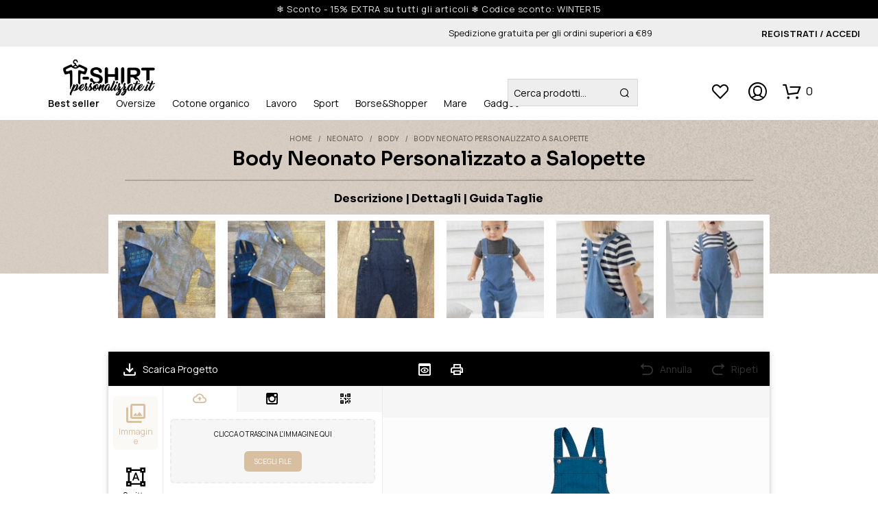

--- FILE ---
content_type: text/html; charset=UTF-8
request_url: https://t-shirtpersonalizzate.it/body-neonato-personalizzato-salopette-jeans/
body_size: 89796
content:
<!DOCTYPE html>

<!--[if IE 9]>
<html class="ie ie9" lang="it-IT">
<![endif]-->

<html lang="it-IT">

<head>
    <meta charset="UTF-8">
    <meta name="viewport" content="width=device-width, initial-scale=1.0">

    <link rel="profile" href="https://gmpg.org/xfn/11">
    <link rel="pingback" href="https://t-shirtpersonalizzate.it/xmlrpc.php">

	
	
	
	<!-- TrustBox script -->
<script type="text/javascript" src="//widget.trustpilot.com/bootstrap/v5/tp.widget.bootstrap.min.js" async></script>
<!-- End TrustBox script -->
	 
<script async src="https://www.googletagmanager.com/gtag/js?id=G-2BXSSWBSWC"></script>
<script>
  window.dataLayer = window.dataLayer || [];
  function gtag(){dataLayer.push(arguments);}
  gtag('js', new Date());

  gtag('config', 'G-2BXSSWBSWC');
</script> 
 
<script async src="https://www.googletagmanager.com/gtag/js?id=G-ZGGJ28BHER"></script>
<script>
  window.dataLayer = window.dataLayer || [];
  function gtag(){dataLayer.push(arguments);}
  gtag('js', new Date());

  gtag('config', 'G-ZGGJ28BHER');
</script> 
	
	<!-- Meta Pixel Code -->
<script>
!function(f,b,e,v,n,t,s)
{if(f.fbq)return;n=f.fbq=function(){n.callMethod?
n.callMethod.apply(n,arguments):n.queue.push(arguments)};
if(!f._fbq)f._fbq=n;n.push=n;n.loaded=!0;n.version='2.0';
n.queue=[];t=b.createElement(e);t.async=!0;
t.src=v;s=b.getElementsByTagName(e)[0];
s.parentNode.insertBefore(t,s)}(window, document,'script',
'https://connect.facebook.net/en_US/fbevents.js');
fbq('init', '564025679322435');
fbq('track', 'PageView');
</script>
<noscript><img height="1" width="1" style="display:none"
src="https://www.facebook.com/tr?id=564025679322435&ev=PageView&noscript=1"
/></noscript>
<!-- End Meta Pixel Code -->
	
    			<script type="text/javascript" class="_iub_cs_skip">
				var _iub = _iub || {};
				_iub.csConfiguration = _iub.csConfiguration || {};
				_iub.csConfiguration.siteId = "3721488";
				_iub.csConfiguration.cookiePolicyId = "30151494";
			</script>
			<script class="_iub_cs_skip" src="https://cs.iubenda.com/autoblocking/3721488.js"></script>
							<script>document.documentElement.className = document.documentElement.className + ' yes-js js_active js'</script>
			<meta name='robots' content='index, follow, max-image-preview:large, max-snippet:-1, max-video-preview:-1' />
	<style>img:is([sizes="auto" i], [sizes^="auto," i]) { contain-intrinsic-size: 3000px 1500px }</style>
	
	<!-- This site is optimized with the Yoast SEO Premium plugin v19.1 (Yoast SEO v26.2) - https://yoast.com/wordpress/plugins/seo/ -->
	<title>Body Neonato Personalizzato a Salopette | T-ShirtPersonalizzate.it</title><link rel="stylesheet" href="https://fonts.googleapis.com/css?family=Sora%7CSora%3A400%2C500%2C600%2C700%2C400italic%2C700italic%7CManrope%3A400%2C500%2C600%2C700%2C400italic%2C700italic&#038;display=swap" />
	<meta name="description" content="Salopette Personalizzata in Jeans: Crea i tuoi Body da neonato personalizzati con Loghi, Foto, Immagini o Scritte da te personalizzate." />
	<link rel="canonical" href="https://t-shirtpersonalizzate.it/body-neonato-personalizzato-salopette-jeans/" />
	<meta property="og:locale" content="it_IT" />
	<meta property="og:type" content="article" />
	<meta property="og:title" content="Body Neonato Personalizzato a Salopette" />
	<meta property="og:description" content="Salopette Personalizzata in Jeans: Crea i tuoi Body da neonato personalizzati con Loghi, Foto, Immagini o Scritte da te personalizzate." />
	<meta property="og:url" content="https://t-shirtpersonalizzate.it/body-neonato-personalizzato-salopette-jeans/" />
	<meta property="og:site_name" content="T-Shirt Personalizzate" />
	<meta property="article:modified_time" content="2026-01-16T11:34:38+00:00" />
	<meta property="og:image" content="https://t-shirtpersonalizzate.it/wp-content/uploads/2019/08/body-neonato-personalizzato-salopette-jeans.jpg" />
	<meta property="og:image:width" content="600" />
	<meta property="og:image:height" content="600" />
	<meta property="og:image:type" content="image/jpeg" />
	<meta name="twitter:card" content="summary_large_image" />
	<meta name="twitter:label1" content="Tempo di lettura stimato" />
	<meta name="twitter:data1" content="1 minuto" />
	<script type="application/ld+json" class="yoast-schema-graph">{"@context":"https://schema.org","@graph":[{"@type":"WebPage","@id":"https://t-shirtpersonalizzate.it/body-neonato-personalizzato-salopette-jeans/","url":"https://t-shirtpersonalizzate.it/body-neonato-personalizzato-salopette-jeans/","name":"Body Neonato Personalizzato a Salopette | T-ShirtPersonalizzate.it","isPartOf":{"@id":"https://t-shirtpersonalizzate.it/#website"},"primaryImageOfPage":{"@id":"https://t-shirtpersonalizzate.it/body-neonato-personalizzato-salopette-jeans/#primaryimage"},"image":{"@id":"https://t-shirtpersonalizzate.it/body-neonato-personalizzato-salopette-jeans/#primaryimage"},"thumbnailUrl":"https://t-shirtpersonalizzate.it/wp-content/uploads/2019/08/body-neonato-personalizzato-salopette-jeans.jpg","datePublished":"2019-08-22T15:09:04+00:00","dateModified":"2026-01-16T11:34:38+00:00","description":"Salopette Personalizzata in Jeans: Crea i tuoi Body da neonato personalizzati con Loghi, Foto, Immagini o Scritte da te personalizzate.","breadcrumb":{"@id":"https://t-shirtpersonalizzate.it/body-neonato-personalizzato-salopette-jeans/#breadcrumb"},"inLanguage":"it-IT","potentialAction":[{"@type":"ReadAction","target":["https://t-shirtpersonalizzate.it/body-neonato-personalizzato-salopette-jeans/"]}]},{"@type":"ImageObject","inLanguage":"it-IT","@id":"https://t-shirtpersonalizzate.it/body-neonato-personalizzato-salopette-jeans/#primaryimage","url":"https://t-shirtpersonalizzate.it/wp-content/uploads/2019/08/body-neonato-personalizzato-salopette-jeans.jpg","contentUrl":"https://t-shirtpersonalizzate.it/wp-content/uploads/2019/08/body-neonato-personalizzato-salopette-jeans.jpg","width":600,"height":600,"caption":"body neonato personalizzato salopette jeans"},{"@type":"BreadcrumbList","@id":"https://t-shirtpersonalizzate.it/body-neonato-personalizzato-salopette-jeans/#breadcrumb","itemListElement":[{"@type":"ListItem","position":1,"name":"Home","item":"https://t-shirtpersonalizzate.it/"},{"@type":"ListItem","position":2,"name":"Cerca articoli personalizzati","item":"https://t-shirtpersonalizzate.it/shop/"},{"@type":"ListItem","position":3,"name":"Body Neonato Personalizzato a Salopette"}]},{"@type":"WebSite","@id":"https://t-shirtpersonalizzate.it/#website","url":"https://t-shirtpersonalizzate.it/","name":"T-Shirt Personalizzate","description":"Stampa magliette personalizzate","publisher":{"@id":"https://t-shirtpersonalizzate.it/#organization"},"potentialAction":[{"@type":"SearchAction","target":{"@type":"EntryPoint","urlTemplate":"https://t-shirtpersonalizzate.it/?s={search_term_string}"},"query-input":{"@type":"PropertyValueSpecification","valueRequired":true,"valueName":"search_term_string"}}],"inLanguage":"it-IT"},{"@type":"Organization","@id":"https://t-shirtpersonalizzate.it/#organization","name":"T-Shirt Personalizzate","url":"https://t-shirtpersonalizzate.it/","logo":{"@type":"ImageObject","inLanguage":"it-IT","@id":"https://t-shirtpersonalizzate.it/#/schema/logo/image/","url":"https://t-shirtpersonalizzate.it/wp-content/uploads/2018/01/logo_traccia.png","contentUrl":"https://t-shirtpersonalizzate.it/wp-content/uploads/2018/01/logo_traccia.png","width":247,"height":85,"caption":"T-Shirt Personalizzate"},"image":{"@id":"https://t-shirtpersonalizzate.it/#/schema/logo/image/"}}]}</script>
	<!-- / Yoast SEO Premium plugin. -->


<link rel='dns-prefetch' href='//cdn.iubenda.com' />
<link rel='dns-prefetch' href='//cdn.jsdelivr.net' />
<link rel='dns-prefetch' href='//fonts.googleapis.com' />
<link href='https://fonts.gstatic.com' crossorigin rel='preconnect' />
<link rel="alternate" type="application/rss+xml" title="T-Shirt Personalizzate &raquo; Feed" href="https://t-shirtpersonalizzate.it/feed/" />
<link rel="alternate" type="application/rss+xml" title="T-Shirt Personalizzate &raquo; Feed dei commenti" href="https://t-shirtpersonalizzate.it/comments/feed/" />
<style id='wp-emoji-styles-inline-css' type='text/css'>

	img.wp-smiley, img.emoji {
		display: inline !important;
		border: none !important;
		box-shadow: none !important;
		height: 1em !important;
		width: 1em !important;
		margin: 0 0.07em !important;
		vertical-align: -0.1em !important;
		background: none !important;
		padding: 0 !important;
	}
</style>
<link rel='stylesheet' id='wp-block-library-css' href='https://t-shirtpersonalizzate.it/wp-includes/css/dist/block-library/style.min.css?ver=6.8.3' type='text/css' media='all' />
<style id='wp-block-library-theme-inline-css' type='text/css'>
.wp-block-audio :where(figcaption){color:#555;font-size:13px;text-align:center}.is-dark-theme .wp-block-audio :where(figcaption){color:#ffffffa6}.wp-block-audio{margin:0 0 1em}.wp-block-code{border:1px solid #ccc;border-radius:4px;font-family:Menlo,Consolas,monaco,monospace;padding:.8em 1em}.wp-block-embed :where(figcaption){color:#555;font-size:13px;text-align:center}.is-dark-theme .wp-block-embed :where(figcaption){color:#ffffffa6}.wp-block-embed{margin:0 0 1em}.blocks-gallery-caption{color:#555;font-size:13px;text-align:center}.is-dark-theme .blocks-gallery-caption{color:#ffffffa6}:root :where(.wp-block-image figcaption){color:#555;font-size:13px;text-align:center}.is-dark-theme :root :where(.wp-block-image figcaption){color:#ffffffa6}.wp-block-image{margin:0 0 1em}.wp-block-pullquote{border-bottom:4px solid;border-top:4px solid;color:currentColor;margin-bottom:1.75em}.wp-block-pullquote cite,.wp-block-pullquote footer,.wp-block-pullquote__citation{color:currentColor;font-size:.8125em;font-style:normal;text-transform:uppercase}.wp-block-quote{border-left:.25em solid;margin:0 0 1.75em;padding-left:1em}.wp-block-quote cite,.wp-block-quote footer{color:currentColor;font-size:.8125em;font-style:normal;position:relative}.wp-block-quote:where(.has-text-align-right){border-left:none;border-right:.25em solid;padding-left:0;padding-right:1em}.wp-block-quote:where(.has-text-align-center){border:none;padding-left:0}.wp-block-quote.is-large,.wp-block-quote.is-style-large,.wp-block-quote:where(.is-style-plain){border:none}.wp-block-search .wp-block-search__label{font-weight:700}.wp-block-search__button{border:1px solid #ccc;padding:.375em .625em}:where(.wp-block-group.has-background){padding:1.25em 2.375em}.wp-block-separator.has-css-opacity{opacity:.4}.wp-block-separator{border:none;border-bottom:2px solid;margin-left:auto;margin-right:auto}.wp-block-separator.has-alpha-channel-opacity{opacity:1}.wp-block-separator:not(.is-style-wide):not(.is-style-dots){width:100px}.wp-block-separator.has-background:not(.is-style-dots){border-bottom:none;height:1px}.wp-block-separator.has-background:not(.is-style-wide):not(.is-style-dots){height:2px}.wp-block-table{margin:0 0 1em}.wp-block-table td,.wp-block-table th{word-break:normal}.wp-block-table :where(figcaption){color:#555;font-size:13px;text-align:center}.is-dark-theme .wp-block-table :where(figcaption){color:#ffffffa6}.wp-block-video :where(figcaption){color:#555;font-size:13px;text-align:center}.is-dark-theme .wp-block-video :where(figcaption){color:#ffffffa6}.wp-block-video{margin:0 0 1em}:root :where(.wp-block-template-part.has-background){margin-bottom:0;margin-top:0;padding:1.25em 2.375em}
</style>
<style id='classic-theme-styles-inline-css' type='text/css'>
/*! This file is auto-generated */
.wp-block-button__link{color:#fff;background-color:#32373c;border-radius:9999px;box-shadow:none;text-decoration:none;padding:calc(.667em + 2px) calc(1.333em + 2px);font-size:1.125em}.wp-block-file__button{background:#32373c;color:#fff;text-decoration:none}
</style>
<link rel='stylesheet' id='yith-wcwl-add-to-wishlist-css' href='https://t-shirtpersonalizzate.it/wp-content/plugins/yith-woocommerce-wishlist/assets/css/frontend/add-to-wishlist.css?ver=4.10.0' type='text/css' media='all' />
<style id='yith-wcwl-add-to-wishlist-inline-css' type='text/css'>
 :root { --add-to-wishlist-icon-color: #000000; --added-to-wishlist-icon-color: #000000; --rounded-corners-radius: 16px; --add-to-cart-rounded-corners-radius: 16px; --color-headers-background: #F4F4F4; --feedback-duration: 3s } 
</style>
<link rel='stylesheet' id='jquery-selectBox-css' href='https://t-shirtpersonalizzate.it/wp-content/plugins/yith-woocommerce-wishlist/assets/css/jquery.selectBox.css?ver=1.2.0' type='text/css' media='all' />
<link rel='stylesheet' id='woocommerce_prettyPhoto_css-css' href='//t-shirtpersonalizzate.it/wp-content/plugins/woocommerce/assets/css/prettyPhoto.css?ver=3.1.6' type='text/css' media='all' />
<link rel='stylesheet' id='yith-wcwl-main-css' href='https://t-shirtpersonalizzate.it/wp-content/plugins/yith-woocommerce-wishlist/assets/css/style.css?ver=4.10.0' type='text/css' media='all' />
<style id='yith-wcwl-main-inline-css' type='text/css'>
 :root { --add-to-wishlist-icon-color: #000000; --added-to-wishlist-icon-color: #000000; --rounded-corners-radius: 16px; --add-to-cart-rounded-corners-radius: 16px; --color-headers-background: #F4F4F4; --feedback-duration: 3s } 
</style>
<style id='global-styles-inline-css' type='text/css'>
:root{--wp--preset--aspect-ratio--square: 1;--wp--preset--aspect-ratio--4-3: 4/3;--wp--preset--aspect-ratio--3-4: 3/4;--wp--preset--aspect-ratio--3-2: 3/2;--wp--preset--aspect-ratio--2-3: 2/3;--wp--preset--aspect-ratio--16-9: 16/9;--wp--preset--aspect-ratio--9-16: 9/16;--wp--preset--color--black: #000000;--wp--preset--color--cyan-bluish-gray: #abb8c3;--wp--preset--color--white: #ffffff;--wp--preset--color--pale-pink: #f78da7;--wp--preset--color--vivid-red: #cf2e2e;--wp--preset--color--luminous-vivid-orange: #ff6900;--wp--preset--color--luminous-vivid-amber: #fcb900;--wp--preset--color--light-green-cyan: #7bdcb5;--wp--preset--color--vivid-green-cyan: #00d084;--wp--preset--color--pale-cyan-blue: #8ed1fc;--wp--preset--color--vivid-cyan-blue: #0693e3;--wp--preset--color--vivid-purple: #9b51e0;--wp--preset--gradient--vivid-cyan-blue-to-vivid-purple: linear-gradient(135deg,rgba(6,147,227,1) 0%,rgb(155,81,224) 100%);--wp--preset--gradient--light-green-cyan-to-vivid-green-cyan: linear-gradient(135deg,rgb(122,220,180) 0%,rgb(0,208,130) 100%);--wp--preset--gradient--luminous-vivid-amber-to-luminous-vivid-orange: linear-gradient(135deg,rgba(252,185,0,1) 0%,rgba(255,105,0,1) 100%);--wp--preset--gradient--luminous-vivid-orange-to-vivid-red: linear-gradient(135deg,rgba(255,105,0,1) 0%,rgb(207,46,46) 100%);--wp--preset--gradient--very-light-gray-to-cyan-bluish-gray: linear-gradient(135deg,rgb(238,238,238) 0%,rgb(169,184,195) 100%);--wp--preset--gradient--cool-to-warm-spectrum: linear-gradient(135deg,rgb(74,234,220) 0%,rgb(151,120,209) 20%,rgb(207,42,186) 40%,rgb(238,44,130) 60%,rgb(251,105,98) 80%,rgb(254,248,76) 100%);--wp--preset--gradient--blush-light-purple: linear-gradient(135deg,rgb(255,206,236) 0%,rgb(152,150,240) 100%);--wp--preset--gradient--blush-bordeaux: linear-gradient(135deg,rgb(254,205,165) 0%,rgb(254,45,45) 50%,rgb(107,0,62) 100%);--wp--preset--gradient--luminous-dusk: linear-gradient(135deg,rgb(255,203,112) 0%,rgb(199,81,192) 50%,rgb(65,88,208) 100%);--wp--preset--gradient--pale-ocean: linear-gradient(135deg,rgb(255,245,203) 0%,rgb(182,227,212) 50%,rgb(51,167,181) 100%);--wp--preset--gradient--electric-grass: linear-gradient(135deg,rgb(202,248,128) 0%,rgb(113,206,126) 100%);--wp--preset--gradient--midnight: linear-gradient(135deg,rgb(2,3,129) 0%,rgb(40,116,252) 100%);--wp--preset--font-size--small: 13px;--wp--preset--font-size--medium: 20px;--wp--preset--font-size--large: 36px;--wp--preset--font-size--x-large: 42px;--wp--preset--spacing--20: 0.44rem;--wp--preset--spacing--30: 0.67rem;--wp--preset--spacing--40: 1rem;--wp--preset--spacing--50: 1.5rem;--wp--preset--spacing--60: 2.25rem;--wp--preset--spacing--70: 3.38rem;--wp--preset--spacing--80: 5.06rem;--wp--preset--shadow--natural: 6px 6px 9px rgba(0, 0, 0, 0.2);--wp--preset--shadow--deep: 12px 12px 50px rgba(0, 0, 0, 0.4);--wp--preset--shadow--sharp: 6px 6px 0px rgba(0, 0, 0, 0.2);--wp--preset--shadow--outlined: 6px 6px 0px -3px rgba(255, 255, 255, 1), 6px 6px rgba(0, 0, 0, 1);--wp--preset--shadow--crisp: 6px 6px 0px rgba(0, 0, 0, 1);}:where(.is-layout-flex){gap: 0.5em;}:where(.is-layout-grid){gap: 0.5em;}body .is-layout-flex{display: flex;}.is-layout-flex{flex-wrap: wrap;align-items: center;}.is-layout-flex > :is(*, div){margin: 0;}body .is-layout-grid{display: grid;}.is-layout-grid > :is(*, div){margin: 0;}:where(.wp-block-columns.is-layout-flex){gap: 2em;}:where(.wp-block-columns.is-layout-grid){gap: 2em;}:where(.wp-block-post-template.is-layout-flex){gap: 1.25em;}:where(.wp-block-post-template.is-layout-grid){gap: 1.25em;}.has-black-color{color: var(--wp--preset--color--black) !important;}.has-cyan-bluish-gray-color{color: var(--wp--preset--color--cyan-bluish-gray) !important;}.has-white-color{color: var(--wp--preset--color--white) !important;}.has-pale-pink-color{color: var(--wp--preset--color--pale-pink) !important;}.has-vivid-red-color{color: var(--wp--preset--color--vivid-red) !important;}.has-luminous-vivid-orange-color{color: var(--wp--preset--color--luminous-vivid-orange) !important;}.has-luminous-vivid-amber-color{color: var(--wp--preset--color--luminous-vivid-amber) !important;}.has-light-green-cyan-color{color: var(--wp--preset--color--light-green-cyan) !important;}.has-vivid-green-cyan-color{color: var(--wp--preset--color--vivid-green-cyan) !important;}.has-pale-cyan-blue-color{color: var(--wp--preset--color--pale-cyan-blue) !important;}.has-vivid-cyan-blue-color{color: var(--wp--preset--color--vivid-cyan-blue) !important;}.has-vivid-purple-color{color: var(--wp--preset--color--vivid-purple) !important;}.has-black-background-color{background-color: var(--wp--preset--color--black) !important;}.has-cyan-bluish-gray-background-color{background-color: var(--wp--preset--color--cyan-bluish-gray) !important;}.has-white-background-color{background-color: var(--wp--preset--color--white) !important;}.has-pale-pink-background-color{background-color: var(--wp--preset--color--pale-pink) !important;}.has-vivid-red-background-color{background-color: var(--wp--preset--color--vivid-red) !important;}.has-luminous-vivid-orange-background-color{background-color: var(--wp--preset--color--luminous-vivid-orange) !important;}.has-luminous-vivid-amber-background-color{background-color: var(--wp--preset--color--luminous-vivid-amber) !important;}.has-light-green-cyan-background-color{background-color: var(--wp--preset--color--light-green-cyan) !important;}.has-vivid-green-cyan-background-color{background-color: var(--wp--preset--color--vivid-green-cyan) !important;}.has-pale-cyan-blue-background-color{background-color: var(--wp--preset--color--pale-cyan-blue) !important;}.has-vivid-cyan-blue-background-color{background-color: var(--wp--preset--color--vivid-cyan-blue) !important;}.has-vivid-purple-background-color{background-color: var(--wp--preset--color--vivid-purple) !important;}.has-black-border-color{border-color: var(--wp--preset--color--black) !important;}.has-cyan-bluish-gray-border-color{border-color: var(--wp--preset--color--cyan-bluish-gray) !important;}.has-white-border-color{border-color: var(--wp--preset--color--white) !important;}.has-pale-pink-border-color{border-color: var(--wp--preset--color--pale-pink) !important;}.has-vivid-red-border-color{border-color: var(--wp--preset--color--vivid-red) !important;}.has-luminous-vivid-orange-border-color{border-color: var(--wp--preset--color--luminous-vivid-orange) !important;}.has-luminous-vivid-amber-border-color{border-color: var(--wp--preset--color--luminous-vivid-amber) !important;}.has-light-green-cyan-border-color{border-color: var(--wp--preset--color--light-green-cyan) !important;}.has-vivid-green-cyan-border-color{border-color: var(--wp--preset--color--vivid-green-cyan) !important;}.has-pale-cyan-blue-border-color{border-color: var(--wp--preset--color--pale-cyan-blue) !important;}.has-vivid-cyan-blue-border-color{border-color: var(--wp--preset--color--vivid-cyan-blue) !important;}.has-vivid-purple-border-color{border-color: var(--wp--preset--color--vivid-purple) !important;}.has-vivid-cyan-blue-to-vivid-purple-gradient-background{background: var(--wp--preset--gradient--vivid-cyan-blue-to-vivid-purple) !important;}.has-light-green-cyan-to-vivid-green-cyan-gradient-background{background: var(--wp--preset--gradient--light-green-cyan-to-vivid-green-cyan) !important;}.has-luminous-vivid-amber-to-luminous-vivid-orange-gradient-background{background: var(--wp--preset--gradient--luminous-vivid-amber-to-luminous-vivid-orange) !important;}.has-luminous-vivid-orange-to-vivid-red-gradient-background{background: var(--wp--preset--gradient--luminous-vivid-orange-to-vivid-red) !important;}.has-very-light-gray-to-cyan-bluish-gray-gradient-background{background: var(--wp--preset--gradient--very-light-gray-to-cyan-bluish-gray) !important;}.has-cool-to-warm-spectrum-gradient-background{background: var(--wp--preset--gradient--cool-to-warm-spectrum) !important;}.has-blush-light-purple-gradient-background{background: var(--wp--preset--gradient--blush-light-purple) !important;}.has-blush-bordeaux-gradient-background{background: var(--wp--preset--gradient--blush-bordeaux) !important;}.has-luminous-dusk-gradient-background{background: var(--wp--preset--gradient--luminous-dusk) !important;}.has-pale-ocean-gradient-background{background: var(--wp--preset--gradient--pale-ocean) !important;}.has-electric-grass-gradient-background{background: var(--wp--preset--gradient--electric-grass) !important;}.has-midnight-gradient-background{background: var(--wp--preset--gradient--midnight) !important;}.has-small-font-size{font-size: var(--wp--preset--font-size--small) !important;}.has-medium-font-size{font-size: var(--wp--preset--font-size--medium) !important;}.has-large-font-size{font-size: var(--wp--preset--font-size--large) !important;}.has-x-large-font-size{font-size: var(--wp--preset--font-size--x-large) !important;}
:where(.wp-block-post-template.is-layout-flex){gap: 1.25em;}:where(.wp-block-post-template.is-layout-grid){gap: 1.25em;}
:where(.wp-block-columns.is-layout-flex){gap: 2em;}:where(.wp-block-columns.is-layout-grid){gap: 2em;}
:root :where(.wp-block-pullquote){font-size: 1.5em;line-height: 1.6;}
</style>
<link rel='stylesheet' id='contact-form-7-css' href='https://t-shirtpersonalizzate.it/wp-content/plugins/contact-form-7/includes/css/styles.css?ver=6.1.2' type='text/css' media='all' />
<link rel='stylesheet' id='fpd-js-css' href='https://t-shirtpersonalizzate.it/wp-content/plugins/fancy-product-designer/assets/css/FancyProductDesigner-all.min.css?ver=6.3.5' type='text/css' media='all' />
<link rel='stylesheet' id='fpd-single-product-css' href='https://t-shirtpersonalizzate.it/wp-content/plugins/fancy-product-designer/assets/css/fancy-product.css?ver=6.4.8' type='text/css' media='all' />
<link rel='stylesheet' id='foobox-free-min-css' href='https://t-shirtpersonalizzate.it/wp-content/plugins/foobox-image-lightbox/free/css/foobox.free.min.css?ver=2.7.35' type='text/css' media='all' />
<link rel='stylesheet' id='foogallery-core-css' href='https://t-shirtpersonalizzate.it/wp-content/plugins/foogallery/extensions/default-templates/shared/css/foogallery.min.css?ver=2.4.32' type='text/css' media='all' />
<link rel='stylesheet' id='wpa-css-css' href='https://t-shirtpersonalizzate.it/wp-content/plugins/honeypot/includes/css/wpa.css?ver=2.3.04' type='text/css' media='all' />
<link rel='stylesheet' id='follow-up-emails-css' href='https://t-shirtpersonalizzate.it/wp-content/plugins/woocommerce-follow-up-emails/templates/followups.css?ver=4.8.8' type='text/css' media='all' />
<link rel='stylesheet' id='woocommerce-layout-css' href='https://t-shirtpersonalizzate.it/wp-content/plugins/woocommerce/assets/css/woocommerce-layout.css?ver=10.3.0' type='text/css' media='all' />
<link rel='stylesheet' id='woocommerce-smallscreen-css' href='https://t-shirtpersonalizzate.it/wp-content/plugins/woocommerce/assets/css/woocommerce-smallscreen.css?ver=10.3.0' type='text/css' media='only screen and (max-width: 767px)' />
<link rel='stylesheet' id='woocommerce-general-css' href='https://t-shirtpersonalizzate.it/wp-content/plugins/woocommerce/assets/css/woocommerce.css?ver=10.3.0' type='text/css' media='all' />
<style id='woocommerce-inline-inline-css' type='text/css'>
.woocommerce form .form-row .required { visibility: visible; }
</style>
<link rel='stylesheet' id='sendcloud-checkout-css-css' href='https://t-shirtpersonalizzate.it/wp-content/plugins/sendcloud-shipping/resources/css/sendcloud-checkout.css?ver=2.4.5' type='text/css' media='all' />
<link rel='stylesheet' id='brands-styles-css' href='https://t-shirtpersonalizzate.it/wp-content/plugins/woocommerce/assets/css/brands.css?ver=10.3.0' type='text/css' media='all' />
<link rel='stylesheet' id='animate-css' href='https://t-shirtpersonalizzate.it/wp-content/themes/shopkeeper/css/vendor/animate.css?ver=1.0.0' type='text/css' media='all' />
<link rel='stylesheet' id='fresco-css' href='https://t-shirtpersonalizzate.it/wp-content/themes/shopkeeper/css/vendor/fresco/fresco.css?ver=2.3.0' type='text/css' media='all' />
<link rel='stylesheet' id='shopkeeper-mixed-plugins-styles-css' href='https://t-shirtpersonalizzate.it/wp-content/themes/shopkeeper/css/plugins/misc.css?ver=7.9.7' type='text/css' media='all' />
<link rel='stylesheet' id='shopkeeper-wishlist-styles-css' href='https://t-shirtpersonalizzate.it/wp-content/themes/shopkeeper/css/plugins/wishlist.css?ver=7.9.7' type='text/css' media='all' />
<link rel='stylesheet' id='shopkeeper-wc-cart-css' href='https://t-shirtpersonalizzate.it/wp-content/themes/shopkeeper/css/public/wc-cart.css?ver=7.9.7' type='text/css' media='all' />
<link rel='stylesheet' id='shopkeeper-product-card-animation-css' href='https://t-shirtpersonalizzate.it/wp-content/themes/shopkeeper/css/public/misc-product-card-animation.css?ver=7.9.7' type='text/css' media='all' />
<link rel='stylesheet' id='shopkeeper-wc-product-layout-default-css' href='https://t-shirtpersonalizzate.it/wp-content/themes/shopkeeper/css/public/wc-product-layout-default.css?ver=7.9.7' type='text/css' media='all' />
<link rel='stylesheet' id='shopkeeper-wc-product-mobile-css' href='https://t-shirtpersonalizzate.it/wp-content/themes/shopkeeper/css/public/wc-product-mobile.css?ver=7.9.7' type='text/css' media='all' />
<link rel='stylesheet' id='getbowtied-custom-notifications-styles-css' href='https://t-shirtpersonalizzate.it/wp-content/themes/shopkeeper/inc/notifications/custom/assets/css/style.css?ver=7.9.7' type='text/css' media='all' />


<link rel='stylesheet' id='shopkeeper-icon-font-css' href='https://t-shirtpersonalizzate.it/wp-content/themes/shopkeeper/inc/fonts/shopkeeper-icon-font/style.css?ver=7.9.7' type='text/css' media='all' />
<link rel='stylesheet' id='shopkeeper-styles-css' href='https://t-shirtpersonalizzate.it/wp-content/themes/shopkeeper/css/styles.css?ver=7.9.7' type='text/css' media='all' />
<style id='shopkeeper-styles-inline-css' type='text/css'>
 .st-content, .categories_grid .category_name, .cd-top, .product_socials_wrapper .product_socials_wrapper_inner a, .product_navigation #nav-below .product-nav-next a, .product_navigation #nav-below .product-nav-previous a{background-color:#FFFFFF}.categories_grid .category_item:hover .category_name{color:#FFFFFF}@media all and (max-width:767px){.site-search{min-height:170px;height:170px;-webkit-transform:translateY(-170px);-ms-transform:translateY(-170px);transform:translateY(-170px)}}h1, h2, h3, h4, h5, h6, .comments-title, .comment-author, #reply-title, .site-footer .widget-title, .accordion_title, .ui-tabs-anchor, .products .button, .site-title a, .post_meta_archive a, .post_meta a, .post_tags a, #nav-below a, .list_categories a, .list_shop_categories a, .main-navigation > ul > li > a, .main-navigation .mega-menu > ul > li > a, .more-link, .top-page-excerpt, .select2-search input, .product_after_shop_loop_buttons a, .woocommerce .products-grid a.button, .page-numbers, input.qty, .button, button, .button_text, input[type="button"], input[type="reset"], input[type="submit"], button[type="submit"], .woocommerce a.button, .woocommerce-page a.button, .woocommerce button.button, .woocommerce-page button.button, .woocommerce input.button, .woocommerce-page input.button, .woocommerce #respond input#submit, .woocommerce-page #respond input#submit, .woocommerce #content input.button, .woocommerce-page #content input.button, .woocommerce a.button.alt, .woocommerce button.button.alt, .woocommerce input.button.alt, .woocommerce #respond input#submit.alt, .woocommerce #content input.button.alt, .woocommerce-page a.button.alt, .woocommerce-page button.button.alt, .woocommerce-page input.button.alt, .woocommerce-page #respond input#submit.alt, .woocommerce-page #content input.button.alt, .yith-wcwl-wishlistexistsbrowse.show a, .share-product-text, .tabs > li > a, label, .shopkeeper_new_product, .comment-respond label, .product_meta_title, .woocommerce table.shop_table th, .woocommerce-page table.shop_table th, #map_button, .woocommerce .cart-collaterals .cart_totals tr.order-total td strong, .woocommerce-page .cart-collaterals .cart_totals tr.order-total td strong, .cart-wishlist-empty, .wishlist-empty, .cart-empty, .return-to-shop .wc-backward, .order-number a, .post-edit-link, .from_the_blog_title, .icon_box_read_more, .vc_pie_chart_value, .shortcode_banner_simple_bullet, .shortcode_banner_simple_height_bullet, .product-category .woocommerce-loop-category__title, .categories_grid .category_name, .woocommerce span.onsale, .woocommerce-page span.onsale, .out_of_stock_badge_single, .out_of_stock_badge_loop, .page-numbers, .post-nav-links span, .post-nav-links a, .add_to_wishlist, .yith-wcwl-wishlistaddedbrowse, .yith-wcwl-wishlistexistsbrowse, .filters-group, .product-name, .product-quantity, .product-total, .download-product a, .woocommerce-order-details table tfoot th, .woocommerce-order-details table tfoot td, .woocommerce .woocommerce-order-downloads table tbody td:before, .woocommerce table.woocommerce-MyAccount-orders td:before, .widget h3, .widget .total .amount, .wishlist-in-stock, .wishlist-out-of-stock, .comment-reply-link, .comment-edit-link, .widget_calendar table thead tr th, .page-type, .mobile-navigation a, table thead tr th, .portfolio_single_list_cat, .portfolio-categories, .shipping-calculator-button, .vc_btn, .vc_btn2, .vc_btn3, .account-tab-item .account-tab-link, .account-tab-list .sep, ul.order_details li, ul.order_details.bacs_details li, .widget_calendar caption, .widget_recent_comments li a, .edit-account legend, .widget_shopping_cart li.empty, .cart-collaterals .cart_totals .shop_table .order-total .woocommerce-Price-amount, .woocommerce table.cart .cart_item td a, .woocommerce #content table.cart .cart_item td a, .woocommerce-page table.cart .cart_item td a, .woocommerce-page #content table.cart .cart_item td a, .woocommerce table.cart .cart_item td span, .woocommerce #content table.cart .cart_item td span, .woocommerce-page table.cart .cart_item td span, .woocommerce-page #content table.cart .cart_item td span, .woocommerce-MyAccount-navigation ul li, .woocommerce-info.wc_points_rewards_earn_points, .woocommerce-info, .woocommerce-error, .woocommerce-message, .woocommerce .cart-collaterals .cart_totals .cart-subtotal th, .woocommerce-page .cart-collaterals .cart_totals .cart-subtotal th, .woocommerce .cart-collaterals .cart_totals tr.shipping th, .woocommerce-page .cart-collaterals .cart_totals tr.shipping th, .woocommerce .cart-collaterals .cart_totals tr.order-total th, .woocommerce-page .cart-collaterals .cart_totals tr.order-total th, .woocommerce .cart-collaterals .cart_totals h2, .woocommerce .cart-collaterals .cross-sells h2, .woocommerce-cart #content table.cart td.actions .coupon #coupon_code, form.checkout_coupon #coupon_code, .woocommerce-checkout .woocommerce-info, .shopkeeper_checkout_coupon, .shopkeeper_checkout_login, .minicart-message, .woocommerce .woocommerce-checkout-review-order table.shop_table tfoot td, .woocommerce .woocommerce-checkout-review-order table.shop_table tfoot th, .woocommerce-page .woocommerce-checkout-review-order table.shop_table tfoot td, .woocommerce-page .woocommerce-checkout-review-order table.shop_table tfoot th, .no-products-info p, .getbowtied_blog_ajax_load_button a, .getbowtied_ajax_load_button a, .index-layout-2 ul.blog-posts .blog-post article .post-categories li a, .index-layout-3 .blog-posts_container ul.blog-posts .blog-post article .post-categories li a, .index-layout-2 ul.blog-posts .blog-post .post_content_wrapper .post_content .read_more, .index-layout-3 .blog-posts_container ul.blog-posts .blog-post article .post_content_wrapper .post_content .read_more, .woocommerce .woocommerce-breadcrumb, .woocommerce-page .woocommerce-breadcrumb, .woocommerce .woocommerce-breadcrumb a, .woocommerce-page .woocommerce-breadcrumb a, .product_meta, .product_meta span, .product_meta a, .product_layout_classic div.product span.price, .product_layout_classic div.product p.price, .product_layout_cascade div.product span.price, .product_layout_cascade div.product p.price, .product_layout_2 div.product span.price, .product_layout_2 div.product p.price, .product_layout_scattered div.product span.price, .product_layout_scattered div.product p.price, .product_layout_4 div.product span.price, .product_layout_4 div.product p.price, .related-products-title, .product_socials_wrapper .share-product-text, #button_offcanvas_sidebar_left .filters-text, .woocommerce-ordering select.orderby, .fr-position-text, .woocommerce-checkout-review-order .woocommerce-checkout-review-order-table tr td, .catalog-ordering .select2-container.orderby a, .catalog-ordering .select2-container span, .widget_product_categories ul li .count, .widget_layered_nav ul li .count, .woocommerce-mini-cart__empty-message, .woocommerce-ordering select.orderby, .woocommerce .cart-collaterals .cart_totals table.shop_table_responsive tr td::before, .woocommerce-page .cart-collaterals .cart_totals table.shop_table_responsive tr td::before, .login-register-container .lost-pass-link, .woocommerce-cart .cart-collaterals .cart_totals table td .amount, .wpb_wrapper .add_to_cart_inline .woocommerce-Price-amount.amount, .woocommerce-page .cart-collaterals .cart_totals tr.shipping td, .woocommerce-page .cart-collaterals .cart_totals tr.shipping td, .woocommerce .cart-collaterals .cart_totals tr.cart-discount th, .woocommerce-page .cart-collaterals .cart_totals tr.cart-discount th, .woocommerce-thankyou-order-received, .woocommerce-order-received .woocommerce table.shop_table tfoot th, .woocommerce-order-received .woocommerce-page table.shop_table tfoot th, .woocommerce-view-order .woocommerce table.shop_table tfoot th, .woocommerce-view-order .woocommerce-page table.shop_table tfoot th, .woocommerce-order-received .woocommerce table.shop_table tfoot td, .woocommerce-order-received .woocommerce-page table.shop_table tfoot td, .woocommerce-view-order .woocommerce table.shop_table tfoot td, .woocommerce-view-order .woocommerce-page table.shop_table tfoot td, .language-and-currency #top_bar_language_list > ul > li, .language-and-currency .wcml_currency_switcher > ul > li.wcml-cs-active-currency, .language-and-currency-offcanvas #top_bar_language_list > ul > li, .language-and-currency-offcanvas .wcml_currency_switcher > ul > li.wcml-cs-active-currency, .woocommerce-order-pay .woocommerce .woocommerce-form-login p.lost_password a, .woocommerce-MyAccount-content .woocommerce-orders-table__cell-order-number a, .woocommerce form.login .lost_password, .comment-reply-title, .product_content_wrapper .product_infos .out_of_stock_wrapper .out_of_stock_badge_single, .product_content_wrapper .product_infos .woocommerce-variation-availability p.stock.out-of-stock, .site-search .widget_product_search .search-field, .site-search .widget_search .search-field, .site-search .search-form .search-field, .site-search .search-text, .site-search .search-no-suggestions, .latest_posts_grid_wrapper .latest_posts_grid_title, p.has-drop-cap:not(:focus):first-letter, .paypal-button-tagline .paypal-button-text, .tinvwl_add_to_wishlist_button, .product-addon-totals, body.gbt_custom_notif .page-notifications .gbt-custom-notification-message, body.gbt_custom_notif .page-notifications .gbt-custom-notification-message *, body.gbt_custom_notif .page-notifications .product_notification_text, body.gbt_custom_notif .page-notifications .product_notification_text *, body.gbt_classic_notif .woocommerce-error a, body.gbt_classic_notif .woocommerce-info a, body.gbt_classic_notif .woocommerce-message a, body.gbt_classic_notif .woocommerce-notice a, .shop_table.cart .product-price .amount, p.has-drop-cap:first-letter, .woocommerce-result-count, .widget_price_filter .price_slider_amount, .woocommerce ul.products li.product .price, .product_content_wrapper .product_infos table.variations td.label, .woocommerce div.product form.cart .reset_variations, #powerTip, div.wcva_shop_textblock, .wcva_filter_textblock, .wcva_single_textblock, .added_to_cart, .upper a, .wp-block-woocommerce-active-filters ul.wc-block-active-filters-list li *, .wp-block-woocommerce-active-filters .wc-block-active-filters__clear-all, .product_navigation #nav-below span, .order-info mark, .top-headers-wrapper .site-header .site-header-wrapper .site-title, .mobile-navigation > ul > li > ul > li.menu-item-has-children > a, .mobile-navigation > ul > li > ul li.upper > a{font-family:"Sora", -apple-system, BlinkMacSystemFont, Arial, Helvetica, 'Helvetica Neue', Verdana, sans-serif}body, p, .site-navigation-top-bar, .site-title, .widget_product_search #searchsubmit, .widget_search #searchsubmit, .widget_product_search .search-submit, .widget_search .search-submit, #site-menu, .copyright_text, blockquote cite, table thead th, .recently_viewed_in_single h2, .woocommerce .cart-collaterals .cart_totals table th, .woocommerce-page .cart-collaterals .cart_totals table th, .woocommerce .cart-collaterals .shipping_calculator h2, .woocommerce-page .cart-collaterals .shipping_calculator h2, .woocommerce table.woocommerce-checkout-review-order-table tfoot th, .woocommerce-page table.woocommerce-checkout-review-order-table tfoot th, .qty, .shortcode_banner_simple_inside h4, .shortcode_banner_simple_height h4, .fr-caption, .post_meta_archive, .post_meta, .yith-wcwl-wishlistaddedbrowse .feedback, .yith-wcwl-wishlistexistsbrowse .feedback, .product-name span, .widget_calendar table tbody a, .fr-touch-caption-wrapper, .woocommerce .checkout_login p.form-row label[for="rememberme"], .wpb_widgetised_column aside ul li span.count, .woocommerce td.product-name dl.variation dt, .woocommerce td.product-name dl.variation dd, .woocommerce td.product-name dl.variation dt p, .woocommerce td.product-name dl.variation dd p, .woocommerce-page td.product-name dl.variation dt, .woocommerce-page td.product-name dl.variation dd p, .woocommerce-page td.product-name dl.variation dt p, .woocommerce .select2-container, .check_label, .woocommerce-page #payment .terms label, ul.order_details li strong, .widget_recent_comments li, .widget_shopping_cart p.total, .widget_shopping_cart p.total .amount, .mobile-navigation li ul li a, .woocommerce #payment div.payment_box p, .woocommerce-page #payment div.payment_box p, .woocommerce table.cart .cart_item td:before, .woocommerce #content table.cart .cart_item td:before, .woocommerce-page table.cart .cart_item td:before, .woocommerce-page #content table.cart .cart_item td:before, .language-and-currency #top_bar_language_list > ul > li > ul > li > a, .language-and-currency .wcml_currency_switcher > ul > li.wcml-cs-active-currency > ul.wcml-cs-submenu li a, .language-and-currency #top_bar_language_list > ul > li.menu-item-first > ul.sub-menu li.sub-menu-item span.icl_lang_sel_current, .language-and-currency-offcanvas #top_bar_language_list > ul > li > ul > li > a, .language-and-currency-offcanvas .wcml_currency_switcher > ul > li.wcml-cs-active-currency > ul.wcml-cs-submenu li a, .language-and-currency-offcanvas #top_bar_language_list > ul > li.menu-item-first > ul.sub-menu li.sub-menu-item span.icl_lang_sel_current, .woocommerce-order-pay .woocommerce .woocommerce-info, .select2-results__option, body.gbt_classic_notif .woocommerce-error, body.gbt_classic_notif .woocommerce-info, body.gbt_classic_notif .woocommerce-message, body.gbt_classic_notif .woocommerce-notice, .gbt_18_sk_editor_banner_subtitle, .gbt_18_sk_editor_slide_description_input, .woocommerce td.product-name .wc-item-meta li, .woocommerce ul.products li.product .woocommerce-loop-product__title, .product_content_wrapper .product_infos span.belowtext, .wc-block-grid__product-title, .wp-block-woocommerce-attribute-filter ul.wc-block-checkbox-list li label, .wp-block-woocommerce-active-filters ul.wc-block-active-filters-list li .wc-block-active-filters-list-item__name{font-family:"Manrope", -apple-system, BlinkMacSystemFont, Arial, Helvetica, 'Helvetica Neue', Verdana, sans-serif}h1, .woocommerce h1, .woocommerce-page h1{font-size:30.797px}h2, .woocommerce h2, .woocommerce-page h2{font-size:23.101px}h3, .woocommerce h3, .woocommerce-page h3{font-size:17.329px}h4, .woocommerce h4, .woocommerce-page h4{font-size:13px}h5, .woocommerce h5, .woocommerce-page h5{font-size:9.75px}.woocommerce-account .account-tab-list .account-tab-item .account-tab-link{font-size:37.904px}.page-title.blog-listing, .woocommerce .page-title, .page-title, .single .entry-title, .woocommerce-cart .page-title, .woocommerce-checkout .page-title, .woocommerce-account .page-title{font-size:41.041px}p.has-drop-cap:first-letter{font-size:41.041px !important}.entry-title-archive, .wp-block-latest-posts li > a{font-size:21.328px}.woocommerce #content div.product .product_title, .woocommerce div.product .product_title, .woocommerce-page #content div.product .product_title, .woocommerce-page div.product .product_title{font-size:23.101px}h2.woocommerce-order-details__title, h2.woocommerce-column__title, h2.woocommerce-order-downloads__title{font-size:17.329px}.woocommerce-checkout .content-area h3, .woocommerce-edit-address h3, .woocommerce-edit-account legend{font-size:13px}@media only screen and (max-width:768px){.woocommerce-account .account-tab-list .account-tab-item .account-tab-link{font-size:30.797px}}@media only screen and (min-width:768px){h1, .woocommerce h1, .woocommerce-page h1{font-size:37.904px}h2, .woocommerce h2, .woocommerce-page h2{font-size:28.432px}h3, .woocommerce h3, .woocommerce-page h3{font-size:21.328px}h4, .woocommerce h4, .woocommerce-page h4{font-size:16px}h5, .woocommerce h5, .woocommerce-page h5{font-size:12px}.page-title.blog-listing, .woocommerce .page-title, .page-title, .single .entry-title, .woocommerce-cart .page-title, .woocommerce-checkout .page-title, .woocommerce-account .page-title{font-size:50.512px}p.has-drop-cap:first-letter{font-size:50.512px !important}.entry-title-archive, .wp-block-latest-posts li > a{font-size:21.328px}.woocommerce-checkout .content-area h3, h2.woocommerce-order-details__title, h2.woocommerce-column__title, h2.woocommerce-order-downloads__title, .woocommerce-edit-address h3, .woocommerce-edit-account legend, .woocommerce-order-received h2, .fr-position-text{font-size:16px}}@media only screen and (min-width:1024px){.woocommerce #content div.product .product_title, .woocommerce div.product .product_title, .woocommerce-page #content div.product .product_title, .woocommerce-page div.product .product_title{font-size:28.432px}}@media only screen and (max-width:1023px){.woocommerce #content div.product .product_title, .woocommerce div.product .product_title, .woocommerce-page #content div.product .product_title, .woocommerce-page div.product .product_title{font-size:23.101px}}@media only screen and (min-width:1024px){p, .woocommerce table.shop_attributes th, .woocommerce-page table.shop_attributes th, .woocommerce table.shop_attributes td, .woocommerce-page table.shop_attributes td, .woocommerce-review-link, .blog-isotope .entry-content-archive, .blog-isotope .entry-content-archive *, body.gbt_classic_notif .woocommerce-message, body.gbt_classic_notif .woocommerce-error, body.gbt_classic_notif .woocommerce-info, body.gbt_classic_notif .woocommerce-notice, .woocommerce-store-notice, p.demo_store, .woocommerce-account .woocommerce-MyAccount-content table.woocommerce-MyAccount-orders td, ul li ul, ul li ol, ul, ol, dl{font-size:16px}}.woocommerce ul.order_details li strong, .fr-caption, .woocommerce-order-pay .woocommerce .woocommerce-info{font-size:16px !important}@media only screen and (min-width:768px){.woocommerce ul.products li.product .woocommerce-loop-product__title, .wc-block-grid__products .wc-block-grid__product .wc-block-grid__product-link .wc-block-grid__product-title{font-size:15px !important}}body, table tr th, table tr td, table thead tr th, blockquote p, pre, del, label, .select2-dropdown-open.select2-drop-above .select2-choice, .select2-dropdown-open.select2-drop-above .select2-choices, .select2-container, .big-select, .select.big-select, .post_meta_archive a, .post_meta a, .nav-next a, .nav-previous a, .blog-single h6, .page-description, .woocommerce #content nav.woocommerce-pagination ul li a:focus, .woocommerce #content nav.woocommerce-pagination ul li a:hover, .woocommerce #content nav.woocommerce-pagination ul li span.current, .woocommerce nav.woocommerce-pagination ul li a:focus, .woocommerce nav.woocommerce-pagination ul li a:hover, .woocommerce nav.woocommerce-pagination ul li span.current, .woocommerce-page #content nav.woocommerce-pagination ul li a:focus, .woocommerce-page #content nav.woocommerce-pagination ul li a:hover, .woocommerce-page #content nav.woocommerce-pagination ul li span.current, .woocommerce-page nav.woocommerce-pagination ul li a:focus, .woocommerce-page nav.woocommerce-pagination ul li a:hover, .woocommerce-page nav.woocommerce-pagination ul li span.current, .posts-navigation .page-numbers a:hover, .woocommerce table.shop_table th, .woocommerce-page table.shop_table th, .woocommerce-checkout .woocommerce-info, .wpb_widgetised_column .widget.widget_product_categories a:hover, .wpb_widgetised_column .widget.widget_layered_nav a:hover, .wpb_widgetised_column .widget.widget_layered_nav li, .portfolio_single_list_cat a, .gallery-caption-trigger, .widget_shopping_cart p.total, .widget_shopping_cart p.total .amount, .wpb_widgetised_column .widget_shopping_cart li.empty, .index-layout-2 ul.blog-posts .blog-post article .post-date, form.checkout_coupon #coupon_code, .woocommerce .product_infos .quantity input.qty, .woocommerce #content .product_infos .quantity input.qty, .woocommerce-page .product_infos .quantity input.qty, .woocommerce-page #content .product_infos .quantity input.qty, #button_offcanvas_sidebar_left, .fr-position-text, .quantity.custom input.custom-qty, .add_to_wishlist, .product_infos .add_to_wishlist:before, .product_infos .yith-wcwl-wishlistaddedbrowse:before, .product_infos .yith-wcwl-wishlistexistsbrowse:before, #add_payment_method #payment .payment_method_paypal .about_paypal, .woocommerce-cart #payment .payment_method_paypal .about_paypal, .woocommerce-checkout #payment .payment_method_paypal .about_paypal, #stripe-payment-data > p > a, .product-name .product-quantity, .woocommerce #payment div.payment_box, .woocommerce-order-pay #order_review .shop_table tr.order_item td.product-quantity strong, .tinvwl_add_to_wishlist_button:before, body.gbt_classic_notif .woocommerce-info, .select2-search--dropdown:after, body.gbt_classic_notif .woocommerce-notice, .woocommerce-cart #content table.cart td.actions .coupon #coupon_code, .woocommerce ul.products li.product .price del, .off-canvas .woocommerce .price del, .select2-container--default .select2-selection--multiple .select2-selection__choice__remove, .wc-block-grid__product-price.price del{color:#0a0000}a.woocommerce-remove-coupon:after, .fr-caption, .woocommerce-order-pay .woocommerce .woocommerce-info, body.gbt_classic_notif .woocommerce-info::before, table.shop_attributes td{color:#0a0000!important}.nav-previous-title, .nav-next-title{color:rgba(10,0,0,0.4)}.required{color:rgba(10,0,0,0.4) !important}.yith-wcwl-add-button, .share-product-text, .product_meta, .product_meta a, .product_meta_separator, .tob_bar_shop, .post_meta_archive, .post_meta, .wpb_widgetised_column .widget li, .wpb_widgetised_column .widget_calendar table thead tr th, .wpb_widgetised_column .widget_calendar table thead tr td, .wpb_widgetised_column .widget .post-date, .wpb_widgetised_column .recentcomments, .wpb_widgetised_column .amount, .wpb_widgetised_column .quantity, .wpb_widgetised_column .widget_price_filter .price_slider_amount, .woocommerce .woocommerce-breadcrumb, .woocommerce-page .woocommerce-breadcrumb, .woocommerce .woocommerce-breadcrumb a, .woocommerce-page .woocommerce-breadcrumb a, .archive .products-grid li .product_thumbnail_wrapper > .price .woocommerce-Price-amount, .site-search .search-text, .site-search .site-search-close .close-button:hover, .site-search .woocommerce-product-search:after, .site-search .widget_search .search-form:after, .product_navigation #nav-below .product-nav-previous *, .product_navigation #nav-below .product-nav-next *{color:rgba(10,0,0,0.55)}.woocommerce-account .woocommerce-MyAccount-content table.woocommerce-MyAccount-orders td.woocommerce-orders-table__cell-order-actions .button:after, .woocommerce-account .woocommerce-MyAccount-content table.account-payment-methods-table td.payment-method-actions .button:after{color:rgba(10,0,0,0.15)}.products a.button.add_to_cart_button.loading, .woocommerce ul.products li.product .price, .off-canvas .woocommerce .price, .wc-block-grid__product-price span, .wpb_wrapper .add_to_cart_inline del .woocommerce-Price-amount.amount, .wp-block-getbowtied-scattered-product-list .gbt_18_product_price{color:rgba(10,0,0,0.8) !important}.yith-wcwl-add-to-wishlist:after, .bg-image-wrapper.no-image, .site-search .spin:before, .site-search .spin:after{background-color:rgba(10,0,0,0.55)}.product_layout_cascade .product_content_wrapper .product-images-wrapper .product-images-style-2 .product_images .product-image .caption:before, .product_layout_2 .product_content_wrapper .product-images-wrapper .product-images-style-2 .product_images .product-image .caption:before, .fr-caption:before, .product_content_wrapper .product-images-wrapper .product_images .product-images-controller .dot.current{background-color:#0a0000}.product_content_wrapper .product-images-wrapper .product_images .product-images-controller .dot{background-color:rgba(10,0,0,0.55)}#add_payment_method #payment div.payment_box .wc-credit-card-form, .woocommerce-account.woocommerce-add-payment-method #add_payment_method #payment div.payment_box .wc-payment-form, .woocommerce-cart #payment div.payment_box .wc-credit-card-form, .woocommerce-checkout #payment div.payment_box .wc-credit-card-form, .product_content_wrapper .product_infos .woocommerce-variation-availability p.stock.out-of-stock, .product_layout_classic .product_infos .out_of_stock_wrapper .out_of_stock_badge_single, .product_layout_cascade .product_content_wrapper .product_infos .out_of_stock_wrapper .out_of_stock_badge_single, .product_layout_2 .product_content_wrapper .product_infos .out_of_stock_wrapper .out_of_stock_badge_single, .product_layout_scattered .product_content_wrapper .product_infos .out_of_stock_wrapper .out_of_stock_badge_single, .product_layout_4 .product_content_wrapper .product_infos .out_of_stock_wrapper .out_of_stock_badge_single{border-color:rgba(10,0,0,0.55)}.add_to_cart_inline .amount, .wpb_widgetised_column .widget, .widget_layered_nav, .wpb_widgetised_column aside ul li span.count, .shop_table.cart .product-price .amount, .quantity.custom .minus-btn, .quantity.custom .plus-btn, .woocommerce td.product-name dl.variation dt, .woocommerce td.product-name dl.variation dd, .woocommerce td.product-name dl.variation dt p, .woocommerce td.product-name dl.variation dd p, .woocommerce-page td.product-name dl.variation dt, .woocommerce-page td.product-name dl.variation dd p, .woocommerce-page td.product-name dl.variation dt p, .woocommerce-page td.product-name dl.variation dd p, .woocommerce a.remove, .woocommerce a.remove:after, .woocommerce td.product-name .wc-item-meta li, .wpb_widgetised_column .tagcloud a, .post_tags a, .select2-container--default .select2-selection--multiple .select2-selection__choice, .wpb_widgetised_column .widget.widget_layered_nav li.select2-selection__choice, .products .add_to_wishlist:before{color:rgba(10,0,0,0.8)}#coupon_code::-webkit-input-placeholder{color:rgba(10,0,0,0.8)}#coupon_code::-moz-placeholder{color:rgba(10,0,0,0.8)}#coupon_code:-ms-input-placeholder{color:rgba(10,0,0,0.8)}.woocommerce #content table.wishlist_table.cart a.remove, .woocommerce.widget_shopping_cart .cart_list li a.remove{color:rgba(10,0,0,0.8) !important}input[type="text"], input[type="password"], input[type="date"], input[type="datetime"], input[type="datetime-local"], input[type="month"], input[type="week"], input[type="email"], input[type="number"], input[type="search"], input[type="tel"], input[type="time"], input[type="url"], textarea, select, .woocommerce-checkout .select2-container--default .select2-selection--single, .country_select.select2-container, #billing_country_field .select2-container, #billing_state_field .select2-container, #calc_shipping_country_field .select2-container, #calc_shipping_state_field .select2-container, .woocommerce-widget-layered-nav-dropdown .select2-container .select2-selection--single, .woocommerce-widget-layered-nav-dropdown .select2-container .select2-selection--multiple, #shipping_country_field .select2-container, #shipping_state_field .select2-container, .woocommerce-address-fields .select2-container--default .select2-selection--single, .woocommerce-shipping-calculator .select2-container--default .select2-selection--single, .select2-container--default .select2-search--dropdown .select2-search__field, .woocommerce form .form-row.woocommerce-validated .select2-container .select2-selection, .woocommerce form .form-row.woocommerce-validated .select2-container, .woocommerce form .form-row.woocommerce-validated input.input-text, .woocommerce form .form-row.woocommerce-validated select, .woocommerce form .form-row.woocommerce-invalid .select2-container, .woocommerce form .form-row.woocommerce-invalid input.input-text, .woocommerce form .form-row.woocommerce-invalid select, .country_select.select2-container, .state_select.select2-container, .widget form.search-form .search-field{border-color:rgba(10,0,0,0.1) !important}input[type="radio"]:after, .input-radio:after, input[type="checkbox"]:after, .input-checkbox:after, .widget_product_categories ul li a:before, .widget_layered_nav ul li a:before, .post_tags a, .wpb_widgetised_column .tagcloud a, .select2-container--default .select2-selection--multiple .select2-selection__choice{border-color:rgba(10,0,0,0.8)}input[type="text"]:focus, input[type="password"]:focus, input[type="date"]:focus, input[type="datetime"]:focus, input[type="datetime-local"]:focus, input[type="month"]:focus, input[type="week"]:focus, input[type="email"]:focus, input[type="number"]:focus, input[type="search"]:focus, input[type="tel"]:focus, input[type="time"]:focus, input[type="url"]:focus, textarea:focus, select:focus, .select2-dropdown, .woocommerce .product_infos .quantity input.qty, .woocommerce #content .product_infos .quantity input.qty, .woocommerce-page .product_infos .quantity input.qty, .woocommerce-page #content .product_infos .quantity input.qty, .woocommerce ul.digital-downloads:before, .woocommerce-page ul.digital-downloads:before, .woocommerce ul.digital-downloads li:after, .woocommerce-page ul.digital-downloads li:after, .widget_search .search-form, .woocommerce-cart.woocommerce-page #content .quantity input.qty, .select2-container .select2-dropdown--below, .wcva_layered_nav div.wcva_filter_textblock, ul.products li.product div.wcva_shop_textblock, .woocommerce-account #customer_login form.woocommerce-form-login, .woocommerce-account #customer_login form.woocommerce-form-register{border-color:rgba(10,0,0,0.15) !important}.product_content_wrapper .product_infos table.variations .wcvaswatchlabel.wcva_single_textblock{border-color:rgba(10,0,0,0.15) !important}input#coupon_code, .site-search .spin{border-color:rgba(10,0,0,0.55) !important}.list-centered li a, .woocommerce-account .woocommerce-MyAccount-navigation ul li a, .woocommerce .shop_table.order_details tbody tr:last-child td, .woocommerce-page .shop_table.order_details tbody tr:last-child td, .woocommerce #payment ul.payment_methods li, .woocommerce-page #payment ul.payment_methods li, .comment-separator, .comment-list .pingback, .wpb_widgetised_column .widget, .search_result_item, .woocommerce div.product .woocommerce-tabs ul.tabs li:after, .woocommerce #content div.product .woocommerce-tabs ul.tabs li:after, .woocommerce-page div.product .woocommerce-tabs ul.tabs li:after, .woocommerce-page #content div.product .woocommerce-tabs ul.tabs li:after, .woocommerce-checkout .woocommerce-customer-details h2, .off-canvas .menu-close{border-bottom-color:rgba(10,0,0,0.15)}table tr td, .woocommerce table.shop_table td, .woocommerce-page table.shop_table td, .product_socials_wrapper, .woocommerce-tabs, .comments_section, .portfolio_content_nav #nav-below, .product_meta, .woocommerce-checkout form.checkout .woocommerce-checkout-review-order table.woocommerce-checkout-review-order-table .cart-subtotal th, .woocommerce-checkout form.checkout .woocommerce-checkout-review-order table.woocommerce-checkout-review-order-table .cart-subtotal td, .product_navigation, .product_meta, .woocommerce-cart .cart-collaterals .cart_totals table.shop_table tr.order-total th, .woocommerce-cart .cart-collaterals .cart_totals table.shop_table tr.order-total td{border-top-color:rgba(10,0,0,0.15)}.woocommerce .woocommerce-order-details tfoot tr:first-child td, .woocommerce .woocommerce-order-details tfoot tr:first-child th{border-top-color:#0a0000}.woocommerce-cart .woocommerce table.shop_table.cart tr, .woocommerce-page table.cart tr, .woocommerce-page #content table.cart tr, .widget_shopping_cart .widget_shopping_cart_content ul.cart_list li, .woocommerce-cart .woocommerce-cart-form .shop_table.cart tbody tr td.actions .coupon{border-bottom-color:rgba(10,0,0,0.05)}.woocommerce .cart-collaterals .cart_totals tr.shipping th, .woocommerce-page .cart-collaterals .cart_totals tr.shipping th, .woocommerce .cart-collaterals .cart_totals tr.order-total th, .woocommerce-page .cart-collaterals .cart_totals h2{border-top-color:rgba(10,0,0,0.05)}.woocommerce .cart-collaterals .cart_totals .order-total td, .woocommerce .cart-collaterals .cart_totals .order-total th, .woocommerce-page .cart-collaterals .cart_totals .order-total td, .woocommerce-page .cart-collaterals .cart_totals .order-total th, .woocommerce .cart-collaterals .cart_totals h2, .woocommerce .cart-collaterals .cross-sells h2, .woocommerce-page .cart-collaterals .cart_totals h2{border-bottom-color:rgba(10,0,0,0.15)}table.shop_attributes tr td, .wishlist_table tr td, .shop_table.cart tr td{border-bottom-color:rgba(10,0,0,0.1)}.woocommerce .cart-collaterals, .woocommerce-page .cart-collaterals, .woocommerce-form-track-order, .woocommerce-thankyou-order-details, .order-info, #add_payment_method #payment ul.payment_methods li div.payment_box, .woocommerce #payment ul.payment_methods li div.payment_box{background:rgba(10,0,0,0.05)}.woocommerce-cart .cart-collaterals:before, .woocommerce-cart .cart-collaterals:after, .custom_border:before, .custom_border:after, .woocommerce-order-pay #order_review:before, .woocommerce-order-pay #order_review:after{background-image:radial-gradient(closest-side, transparent 9px, rgba(10,0,0,0.05) 100%)}.wpb_widgetised_column aside ul li span.count, .product-video-icon{background:rgba(10,0,0,0.05)}.comments_section{background-color:rgba(10,0,0,0.01) !important}h1, h2, h3, h4, h5, h6, .entry-title-archive a, .shop_table.woocommerce-checkout-review-order-table tr td, .shop_table.woocommerce-checkout-review-order-table tr th, .index-layout-2 ul.blog-posts .blog-post .post_content_wrapper .post_content h3.entry-title a, .index-layout-3 .blog-posts_container ul.blog-posts .blog-post article .post_content_wrapper .post_content .entry-title > a, .woocommerce #content div.product .woocommerce-tabs ul.tabs li.active a, .woocommerce div.product .woocommerce-tabs ul.tabs li.active a, .woocommerce-page #content div.product .woocommerce-tabs ul.tabs li.active a, .woocommerce-page div.product .woocommerce-tabs ul.tabs li.active a, .woocommerce #content div.product .woocommerce-tabs ul.tabs li.active a:hover, .woocommerce div.product .woocommerce-tabs ul.tabs li.active a:hover, .woocommerce-page #content div.product .woocommerce-tabs ul.tabs li.active a:hover, .woocommerce-page div.product .woocommerce-tabs ul.tabs li.active a:hover, .woocommerce ul.products li.product .woocommerce-loop-product__title, .wpb_widgetised_column .widget .product_list_widget a, .woocommerce .cart-collaterals .cart_totals .cart-subtotal th, .woocommerce-page .cart-collaterals .cart_totals .cart-subtotal th, .woocommerce .cart-collaterals .cart_totals tr.shipping th, .woocommerce-page .cart-collaterals .cart_totals tr.shipping th, .woocommerce-page .cart-collaterals .cart_totals tr.shipping th, .woocommerce-page .cart-collaterals .cart_totals tr.shipping td, .woocommerce-page .cart-collaterals .cart_totals tr.shipping td, .woocommerce .cart-collaterals .cart_totals tr.cart-discount th, .woocommerce-page .cart-collaterals .cart_totals tr.cart-discount th, .woocommerce .cart-collaterals .cart_totals tr.order-total th, .woocommerce-page .cart-collaterals .cart_totals tr.order-total th, .woocommerce .cart-collaterals .cart_totals h2, .woocommerce .cart-collaterals .cross-sells h2, .index-layout-2 ul.blog-posts .blog-post .post_content_wrapper .post_content .read_more, .index-layout-2 .with-sidebar ul.blog-posts .blog-post .post_content_wrapper .post_content .read_more, .index-layout-2 ul.blog-posts .blog-post .post_content_wrapper .post_content .read_more, .index-layout-3 .blog-posts_container ul.blog-posts .blog-post article .post_content_wrapper .post_content .read_more, .fr-window-skin-fresco.fr-svg .fr-side-next .fr-side-button-icon:before, .fr-window-skin-fresco.fr-svg .fr-side-previous .fr-side-button-icon:before, .fr-window-skin-fresco.fr-svg .fr-close .fr-close-icon:before, #button_offcanvas_sidebar_left .filters-icon, #button_offcanvas_sidebar_left .filters-text, .select2-container .select2-choice, .shop_header .list_shop_categories li.category_item > a, .shortcode_getbowtied_slider .shortcode-slider-pagination, .yith-wcwl-wishlistexistsbrowse.show a, .product_socials_wrapper .product_socials_wrapper_inner a, .cd-top, .fr-position-outside .fr-position-text, .fr-position-inside .fr-position-text, .cart-collaterals .cart_totals .shop_table tr.cart-subtotal td, .cart-collaterals .cart_totals .shop_table tr.shipping td label, .cart-collaterals .cart_totals .shop_table tr.order-total td, .woocommerce-checkout .woocommerce-checkout-review-order-table ul#shipping_method li label, .catalog-ordering select.orderby, .woocommerce .cart-collaterals .cart_totals table.shop_table_responsive tr td::before, .woocommerce .cart-collaterals .cart_totals table.shop_table_responsive tr td .woocommerce-page .cart-collaterals .cart_totals table.shop_table_responsive tr td::before, .shopkeeper_checkout_coupon, .shopkeeper_checkout_login, .woocommerce-checkout .checkout_coupon_box > .row form.checkout_coupon button[type="submit"]:after, .wpb_wrapper .add_to_cart_inline .woocommerce-Price-amount.amount, .list-centered li a, .woocommerce-account .woocommerce-MyAccount-navigation ul li a, tr.cart-discount td, section.woocommerce-customer-details table.woocommerce-table--customer-details th, .woocommerce-checkout-review-order table.woocommerce-checkout-review-order-table tfoot tr.order-total .amount, ul.payment_methods li > label, #reply-title, .product_infos .out_of_stock_wrapper .out_of_stock_badge_single, .product_content_wrapper .product_infos .woocommerce-variation-availability p.stock.out-of-stock, .tinvwl_add_to_wishlist_button, .woocommerce-cart table.shop_table td.product-subtotal *, .woocommerce-cart.woocommerce-page #content .quantity input.qty, .woocommerce-cart .entry-content .woocommerce .actions>.button, .woocommerce-cart #content table.cart td.actions .coupon:before, form .coupon.focus:after, .checkout_coupon_inner.focus:after, .checkout_coupon_inner:before, .widget_product_categories ul li .count, .widget_layered_nav ul li .count, .error-banner:before, .cart-empty, .cart-empty:before, .wishlist-empty, .wishlist-empty:before, .from_the_blog_title, .wc-block-grid__products .wc-block-grid__product .wc-block-grid__product-title, .wc-block-grid__products .wc-block-grid__product .wc-block-grid__product-title a, .wpb_widgetised_column .widget.widget_product_categories a, .wpb_widgetised_column .widget.widget_layered_nav a, .widget_layered_nav ul li.chosen a, .widget_product_categories ul li.current-cat > a, .widget_layered_nav_filters a, .reset_variations:hover, .wc-block-review-list-item__product a, .woocommerce-loop-product__title a, label.wcva_single_textblock, .wp-block-woocommerce-reviews-by-product .wc-block-review-list-item__text__read_more:hover, .woocommerce ul.products h3 a, .wpb_widgetised_column .widget a, table.shop_attributes th, #masonry_grid a.more-link, .gbt_18_sk_posts_grid a.more-link, .woocommerce-page #content table.cart.wishlist_table .product-name a, .wc-block-grid .wc-block-pagination button:hover, .wc-block-grid .wc-block-pagination button.wc-block-pagination-page--active, .wc-block-sort-select__select, .wp-block-woocommerce-attribute-filter ul.wc-block-checkbox-list li label, .wp-block-woocommerce-attribute-filter ul.wc-block-checkbox-list li.show-more button:hover, .wp-block-woocommerce-attribute-filter ul.wc-block-checkbox-list li.show-less button:hover, .wp-block-woocommerce-active-filters .wc-block-active-filters__clear-all:hover, .product_infos .group_table label a, .woocommerce-account .account-tab-list .account-tab-item .account-tab-link, .woocommerce-account .account-tab-list .sep, .categories_grid .category_name, .woocommerce-cart .cart-collaterals .cart_totals table small, .woocommerce table.cart .product-name a, .shopkeeper-continue-shopping a.button, .woocommerce-cart td.actions .coupon button[name=apply_coupon]{color:#000000}.cd-top{box-shadow:inset 0 0 0 2px rgba(0,0,0, 0.2)}.cd-top svg.progress-circle path{stroke:#000000}.product_content_wrapper .product_infos label.selectedswatch.wcvaround, ul.products li.product div.wcva_shop_textblock:hover{border-color:#000000 !important}#powerTip:before{border-top-color:#000000 !important}ul.sk_social_icons_list li svg:not(.has-color){fill:#000000}@media all and (min-width:75.0625em){.product_navigation #nav-below .product-nav-previous a i, .product_navigation #nav-below .product-nav-next a i{color:#000000}}.account-tab-link:hover, .account-tab-link:active, .account-tab-link:focus, .catalog-ordering span.select2-container span, .catalog-ordering .select2-container .selection .select2-selection__arrow:before, .latest_posts_grid_wrapper .latest_posts_grid_title, .wcva_layered_nav div.wcvashopswatchlabel, ul.products li.product div.wcvashopswatchlabel, .product_infos .yith-wcwl-add-button a.add_to_wishlist{color:#000000!important}.product_content_wrapper .product_infos table.variations .wcvaswatchlabel:hover, label.wcvaswatchlabel, .product_content_wrapper .product_infos label.selectedswatch, div.wcvashopswatchlabel.wcva-selected-filter, div.wcvashopswatchlabel:hover, div.wcvashopswatchlabel.wcvasquare:hover, .wcvaswatchinput div.wcva-selected-filter.wcvasquare:hover{outline-color:#000000!important}.product_content_wrapper .product_infos table.variations .wcvaswatchlabel.wcva_single_textblock:hover, .product_content_wrapper .product_infos table.variations .wcvaswatchlabel.wcvaround:hover, div.wcvashopswatchlabel.wcvaround:hover, .wcvaswatchinput div.wcva-selected-filter.wcvaround{border-color:#000000!important}div.wcvaround:hover, .wcvaswatchinput div.wcva-selected-filter.wcvaround, .product_content_wrapper .product_infos table.variations .wcvaswatchlabel.wcvaround:hover{box-shadow:0px 0px 0px 2px #FFFFFF inset}#powerTip, .product_content_wrapper .product_infos table.variations .wcva_single_textblock.selectedswatch, .wcvashopswatchlabel.wcvasquare.wcva-selected-filter.wcva_filter_textblock, .woocommerce .wishlist_table td.product-add-to-cart a{color:#FFFFFF !important}label.wcvaswatchlabel, .product_content_wrapper .product_infos label.selectedswatch.wcvasquare, div.wcvashopswatchlabel, div.wcvashopswatchlabel:hover, div.wcvashopswatchlabel.wcvasquare:hover, .wcvaswatchinput div.wcva-selected-filter.wcvasquare:hover{border-color:#FFFFFF !important}.index-layout-2 ul.blog-posts .blog-post .post_content_wrapper .post_content .read_more:before, .index-layout-3 .blog-posts_container ul.blog-posts .blog-post article .post_content_wrapper .post_content .read_more:before, #masonry_grid a.more-link:before, .gbt_18_sk_posts_grid a.more-link:before, .product_content_wrapper .product_infos label.selectedswatch.wcva_single_textblock, #powerTip, .product_content_wrapper .product_infos table.variations .wcva_single_textblock.selectedswatch, .wcvashopswatchlabel.wcvasquare.wcva-selected-filter.wcva_filter_textblock, .categories_grid .category_item:hover .category_name{background-color:#000000}#masonry_grid a.more-link:hover:before, .gbt_18_sk_posts_grid a.more-link:hover:before{background-color:#9e775c}.woocommerce div.product .woocommerce-tabs ul.tabs li a, .woocommerce #content div.product .woocommerce-tabs ul.tabs li a, .woocommerce-page div.product .woocommerce-tabs ul.tabs li a, .woocommerce-page #content div.product .woocommerce-tabs ul.tabs li a{color:rgba(0,0,0,0.35)}.woocommerce #content div.product .woocommerce-tabs ul.tabs li a:hover, .woocommerce div.product .woocommerce-tabs ul.tabs li a:hover, .woocommerce-page #content div.product .woocommerce-tabs ul.tabs li a:hover, .woocommerce-page div.product .woocommerce-tabs ul.tabs li a:hover{color:rgba(0,0,0,0.45)}.fr-thumbnail-loading-background, .fr-loading-background, .blockUI.blockOverlay:before, .yith-wcwl-add-button.show_overlay.show:after, .fr-spinner:after, .fr-overlay-background:after, .search-preloader-wrapp:after, .product_thumbnail .overlay:after, .easyzoom.is-loading:after, .wc-block-grid .wc-block-grid__products .wc-block-grid__product .wc-block-grid__product-add-to-cart .wp-block-button__link.loading:after{border-color:rgba(0,0,0,0.35) !important;border-right-color:#000000!important}.index-layout-2 ul.blog-posts .blog-post:first-child .post_content_wrapper, .index-layout-2 ul.blog-posts .blog-post:nth-child(5n+5) .post_content_wrapper, .fr-ui-outside .fr-info-background, .fr-info-background, .fr-overlay-background{background-color:#FFFFFF!important}.wc-block-featured-product h2.wc-block-featured-category__title, .wc-block-featured-category h2.wc-block-featured-category__title, .wc-block-featured-product *{color:#FFFFFF}.product_content_wrapper .product-images-wrapper .product_images .product-images-controller .dot:not(.current), .product_content_wrapper .product-images-wrapper .product_images .product-images-controller li.video-icon .dot:not(.current){border-color:#FFFFFF!important}.blockUI.blockOverlay{background:rgba(255,255,255,0.5) !important;}a, a:hover, a:focus, .woocommerce #respond input#submit:hover, .woocommerce a.button:hover, .woocommerce input.button:hover, .comments-area a, .edit-link, .post_meta_archive a:hover, .post_meta a:hover, .entry-title-archive a:hover, .no-results-text:before, .list-centered a:hover, .comment-edit-link, .filters-group li:hover, #map_button, .widget_shopkeeper_social_media a, .lost-reset-pass-text:before, .list_shop_categories a:hover, .add_to_wishlist:hover, .woocommerce div.product span.price, .woocommerce-page div.product span.price, .woocommerce #content div.product span.price, .woocommerce-page #content div.product span.price, .woocommerce div.product p.price, .woocommerce-page div.product p.price, .product_infos p.price, .woocommerce #content div.product p.price, .woocommerce-page #content div.product p.price, .comment-metadata time, .woocommerce p.stars a.star-1.active:after, .woocommerce p.stars a.star-1:hover:after, .woocommerce-page p.stars a.star-1.active:after, .woocommerce-page p.stars a.star-1:hover:after, .woocommerce p.stars a.star-2.active:after, .woocommerce p.stars a.star-2:hover:after, .woocommerce-page p.stars a.star-2.active:after, .woocommerce-page p.stars a.star-2:hover:after, .woocommerce p.stars a.star-3.active:after, .woocommerce p.stars a.star-3:hover:after, .woocommerce-page p.stars a.star-3.active:after, .woocommerce-page p.stars a.star-3:hover:after, .woocommerce p.stars a.star-4.active:after, .woocommerce p.stars a.star-4:hover:after, .woocommerce-page p.stars a.star-4.active:after, .woocommerce-page p.stars a.star-4:hover:after, .woocommerce p.stars a.star-5.active:after, .woocommerce p.stars a.star-5:hover:after, .woocommerce-page p.stars a.star-5.active:after, .woocommerce-page p.stars a.star-5:hover:after, .yith-wcwl-add-button:before, .yith-wcwl-wishlistaddedbrowse .feedback:before, .yith-wcwl-wishlistexistsbrowse .feedback:before, .woocommerce .star-rating span:before, .woocommerce-page .star-rating span:before, .product_meta a:hover, .woocommerce .shop-has-sidebar .no-products-info .woocommerce-info:before, .woocommerce-page .shop-has-sidebar .no-products-info .woocommerce-info:before, .woocommerce .woocommerce-breadcrumb a:hover, .woocommerce-page .woocommerce-breadcrumb a:hover, .from_the_blog_link:hover .from_the_blog_title, .portfolio_single_list_cat a:hover, .widget .recentcomments:before, .widget.widget_recent_entries ul li:before, .wpb_widgetised_column aside ul li.current-cat > span.count, .shopkeeper-mini-cart .widget.woocommerce.widget_shopping_cart .widget_shopping_cart_content p.buttons a.button.checkout.wc-forward, .getbowtied_blog_ajax_load_button:before, .getbowtied_blog_ajax_load_more_loader:before, .getbowtied_ajax_load_button:before, .getbowtied_ajax_load_more_loader:before, .list-centered li.current-cat > a:hover, #button_offcanvas_sidebar_left:hover, .shop_header .list_shop_categories li.category_item > a:hover, #button_offcanvas_sidebar_left .filters-text:hover, .products .yith-wcwl-wishlistaddedbrowse a:before, .products .yith-wcwl-wishlistexistsbrowse a:before, .product_infos .yith-wcwl-wishlistaddedbrowse:before, .product_infos .yith-wcwl-wishlistexistsbrowse:before, .shopkeeper_checkout_coupon a.showcoupon, .woocommerce-checkout .showcoupon, .woocommerce-checkout .showlogin, .woocommerce table.my_account_orders .woocommerce-orders-table__cell-order-actions .button, .woocommerce-account table.account-payment-methods-table td.payment-method-actions .button, .woocommerce-MyAccount-content .woocommerce-pagination .woocommerce-button, body.gbt_classic_notif .woocommerce-message, body.gbt_classic_notif .woocommerce-error, body.gbt_classic_notif .wc-forward, body.gbt_classic_notif .woocommerce-error::before, body.gbt_classic_notif .woocommerce-message::before, body.gbt_classic_notif .woocommerce-info::before, .tinvwl_add_to_wishlist_button:hover, .tinvwl_add_to_wishlist_button.tinvwl-product-in-list:before, .return-to-shop .button.wc-backward, .wc-block-grid__products .wc-block-grid__product .wc-block-grid__product-rating .star-rating span::before, .wpb_widgetised_column .widget.widget_product_categories a:hover, .wpb_widgetised_column .widget.widget_layered_nav a:hover, .wpb_widgetised_column .widget a:hover, .wc-block-review-list-item__rating>.wc-block-review-list-item__rating__stars span:before, #masonry_grid a.more-link:hover, .gbt_18_sk_posts_grid a.more-link:hover, .index-layout-2 ul.blog-posts .blog-post .post_content_wrapper .post_content h3.entry-title a:hover, .index-layout-3 .blog-posts_container ul.blog-posts .blog-post article .post_content_wrapper .post_content .entry-title > a:hover, .index-layout-2 ul.blog-posts .blog-post .post_content_wrapper .post_content .read_more:hover, .index-layout-2 .with-sidebar ul.blog-posts .blog-post .post_content_wrapper .post_content .read_more:hover, .index-layout-2 ul.blog-posts .blog-post .post_content_wrapper .post_content .read_more:hover, .index-layout-3 .blog-posts_container ul.blog-posts .blog-post article .post_content_wrapper .post_content .read_more:hover, .wc-block-grid .wc-block-pagination button, .wc-block-grid__product-rating .wc-block-grid__product-rating__stars span:before, .wp-block-woocommerce-attribute-filter ul.wc-block-checkbox-list li.show-more button, .wp-block-woocommerce-attribute-filter ul.wc-block-checkbox-list li.show-less button, .wp-block-woocommerce-attribute-filter ul.wc-block-checkbox-list li label:hover, .wp-block-woocommerce-active-filters .wc-block-active-filters__clear-all, .product_navigation #nav-below a:hover *, .woocommerce-account .woocommerce-MyAccount-navigation ul li a:hover, .woocommerce-account .woocommerce-MyAccount-navigation ul li.is-active a, .shopkeeper-continue-shopping a.button:hover, .woocommerce-cart td.actions .coupon button[name=apply_coupon]:hover, .woocommerce-cart td.actions .button[name=update_cart]:hover{color:#9e775c}@media only screen and (min-width:40.063em){.nav-next a:hover, .nav-previous a:hover{color:#9e775c}}.widget_shopping_cart .buttons a.view_cart, .widget.widget_price_filter .price_slider_amount .button, .products a.button, .woocommerce .products .added_to_cart.wc-forward, .woocommerce-page .products .added_to_cart.wc-forward, body.gbt_classic_notif .woocommerce-info .button, .url:hover, .product_infos .yith-wcwl-wishlistexistsbrowse a:hover, .wc-block-grid__product-add-to-cart .wp-block-button__link, .products .yith-wcwl-add-to-wishlist:hover .add_to_wishlist:before, .catalog-ordering span.select2-container .selection:hover .select2-selection__rendered, .catalog-ordering .select2-container .selection:hover .select2-selection__arrow:before, .woocommerce-account .woocommerce-MyAccount-content table.woocommerce-MyAccount-orders td.woocommerce-orders-table__cell-order-actions .button:hover, .woocommerce-account .woocommerce-MyAccount-content table.account-payment-methods-table td.payment-method-actions .button:hover, .woocommerce-account .woocommerce-MyAccount-content .woocommerce-pagination .woocommerce-button:hover{color:#9e775c!important}.post_tags a:hover, .with_thumb_icon, .wpb_wrapper .wpb_toggle:before, #content .wpb_wrapper h4.wpb_toggle:before, .wpb_wrapper .wpb_accordion .wpb_accordion_wrapper .ui-state-default .ui-icon, .wpb_wrapper .wpb_accordion .wpb_accordion_wrapper .ui-state-active .ui-icon, .widget .tagcloud a:hover, section.related h2:after, .single_product_summary_upsell h2:after, .page-title.portfolio_item_title:after, .thumbnail_archive_container:before, .from_the_blog_overlay, .select2-results .select2-highlighted, .wpb_widgetised_column aside ul li.chosen span.count, .woocommerce .widget_product_categories ul li.current-cat > a:before, .woocommerce-page .widget_product_categories ul li.current-cat > a:before, .widget_product_categories ul li.current-cat > a:before, #header-loader .bar, .index-layout-2 ul.blog_posts .blog_post .post_content_wrapper .post_content .read_more:before, .index-layout-3 .blog_posts_container ul.blog_posts .blog_post article .post_content_wrapper .post_content .read_more:before, .page-notifications .gbt-custom-notification-notice, input[type="radio"]:before, .input-radio:before, .wc-block-featured-product .wp-block-button__link, .wc-block-featured-category .wp-block-button__link{background:#9e775c}.select2-container--default .select2-results__option--highlighted[aria-selected], .select2-container--default .select2-results__option--highlighted[data-selected]{background-color:#9e775c!important}@media only screen and (max-width:40.063em){.nav-next a:hover, .nav-previous a:hover{background:#9e775c}}.woocommerce .widget_layered_nav ul li.chosen a:before, .woocommerce-page .widget_layered_nav ul li.chosen a:before, .widget_layered_nav ul li.chosen a:before, .woocommerce .widget_layered_nav ul li.chosen:hover a:before, .woocommerce-page .widget_layered_nav ul li.chosen:hover a:before, .widget_layered_nav ul li.chosen:hover a:before, .woocommerce .widget_layered_nav_filters ul li a:before, .woocommerce-page .widget_layered_nav_filters ul li a:before, .widget_layered_nav_filters ul li a:before, .woocommerce .widget_layered_nav_filters ul li a:hover:before, .woocommerce-page .widget_layered_nav_filters ul li a:hover:before, .widget_layered_nav_filters ul li a:hover:before, .woocommerce .widget_rating_filter ul li.chosen a:before, .shopkeeper-mini-cart, .minicart-message, .woocommerce-message, .woocommerce-store-notice, p.demo_store, input[type="checkbox"]:checked:after, .input-checkbox:checked:after, .wp-block-woocommerce-active-filters .wc-block-active-filters-list button:before{background-color:#9e775c}.woocommerce .widget_price_filter .ui-slider .ui-slider-range, .woocommerce-page .widget_price_filter .ui-slider .ui-slider-range, .woocommerce .quantity .plus, .woocommerce .quantity .minus, .woocommerce #content .quantity .plus, .woocommerce #content .quantity .minus, .woocommerce-page .quantity .plus, .woocommerce-page .quantity .minus, .woocommerce-page #content .quantity .plus, .woocommerce-page #content .quantity .minus, .widget_shopping_cart .buttons .button.wc-forward.checkout{background:#9e775c!important}.button, input[type="button"], input[type="reset"], input[type="submit"], .woocommerce-widget-layered-nav-dropdown__submit, .wc-stripe-checkout-button, .wp-block-search .wp-block-search__button, .wpb_wrapper .add_to_cart_inline .added_to_cart, .woocommerce #respond input#submit.alt, .woocommerce a.button.alt, .woocommerce button.button.alt, .woocommerce input.button.alt, .woocommerce #respond input#submit, .woocommerce a.button, .woocommerce button.button, .woocommerce input.button, .woocommerce #respond input#submit.alt.disabled, .woocommerce #respond input#submit.alt.disabled:hover, .woocommerce #respond input#submit.alt:disabled, .woocommerce #respond input#submit.alt:disabled:hover, .woocommerce #respond input#submit.alt:disabled[disabled], .woocommerce #respond input#submit.alt:disabled[disabled]:hover, .woocommerce a.button.alt.disabled, .woocommerce a.button.alt.disabled:hover, .woocommerce a.button.alt:disabled, .woocommerce a.button.alt:disabled:hover, .woocommerce a.button.alt:disabled[disabled], .woocommerce a.button.alt:disabled[disabled]:hover, .woocommerce button.button.alt.disabled, .woocommerce button.button.alt.disabled:hover, .woocommerce button.button.alt:disabled, .woocommerce button.button.alt:disabled:hover, .woocommerce button.button.alt:disabled[disabled], .woocommerce button.button.alt:disabled[disabled]:hover, .woocommerce input.button.alt.disabled, .woocommerce input.button.alt.disabled:hover, .woocommerce input.button.alt:disabled, .woocommerce input.button.alt:disabled:hover, .woocommerce input.button.alt:disabled[disabled], .woocommerce input.button.alt:disabled[disabled]:hover, .widget_shopping_cart .buttons .button, .wpb_wrapper .add_to_cart_inline .add_to_cart_button, .woocommerce .wishlist_table td.product-add-to-cart a, .index-layout-2 ul.blog-posts .blog-post .post_content_wrapper .post_content .read_more:hover:before, .index-layout-2 .with-sidebar ul.blog-posts .blog-post .post_content_wrapper .post_content .read_more:hover:before, .index-layout-2 ul.blog-posts .blog-post .post_content_wrapper .post_content .read_more:hover:before, .index-layout-3 .blog-posts_container ul.blog-posts .blog-post article .post_content_wrapper .post_content .read_more:hover:before{background-color:#9e775c}.product_infos .yith-wcwl-wishlistaddedbrowse a:hover, .shipping-calculator-button:hover, .products a.button:hover, .woocommerce .products .added_to_cart.wc-forward:hover, .woocommerce-page .products .added_to_cart.wc-forward:hover, .products .yith-wcwl-wishlistexistsbrowse:hover a, .products .yith-wcwl-wishlistaddedbrowse:hover a, .order-number a:hover, .post-edit-link:hover, .getbowtied_ajax_load_button a:not(.disabled):hover, .getbowtied_blog_ajax_load_button a:not(.disabled):hover{color:rgba(158,119,92,0.8) !important}.woocommerce ul.products li.product .woocommerce-loop-product__title:hover, .woocommerce-loop-product__title a:hover{color:rgba(0,0,0,0.8)}.woocommerce #respond input#submit.alt:hover, .woocommerce a.button.alt:hover, .woocommerce button.button.alt:hover, .woocommerce input.button.alt:hover, .widget_shopping_cart .buttons .button:hover, .woocommerce #respond input#submit:hover, .woocommerce a.button:hover, .woocommerce button.button:hover, .woocommerce input.button:hover, .button:hover, input[type="button"]:hover, input[type="reset"]:hover, input[type="submit"]:hover, .woocommerce .product_infos .quantity .minus:hover, .woocommerce #content .product_infos .quantity .minus:hover, .woocommerce-page .product_infos .quantity .minus:hover, .woocommerce-page #content .product_infos .quantity .minus:hover, .woocommerce .quantity .plus:hover, .woocommerce #content .quantity .plus:hover, .woocommerce-page .quantity .plus:hover, .woocommerce-page #content .quantity .plus:hover, .wpb_wrapper .add_to_cart_inline .add_to_cart_button:hover, .woocommerce-widget-layered-nav-dropdown__submit:hover, .woocommerce-checkout a.button.wc-backward:hover{background:rgba(158,119,92,0.7)}.post_tags a:hover, .widget .tagcloud a:hover, .widget_shopping_cart .buttons a.view_cart, .woocommerce .widget_price_filter .ui-slider .ui-slider-handle, .woocommerce-page .widget_price_filter .ui-slider .ui-slider-handle, .woocommerce .widget_product_categories ul li.current-cat > a:before, .woocommerce-page .widget_product_categories ul li.current-cat > a:before, .widget_product_categories ul li.current-cat > a:before, .widget_product_categories ul li a:hover:before, .widget_layered_nav ul li a:hover:before, input[type="radio"]:checked:after, .input-radio:checked:after, input[type="checkbox"]:checked:after, .input-checkbox:checked:after, .return-to-shop .button.wc-backward{border-color:#9e775c}.wpb_tour.wpb_content_element .wpb_tabs_nav li.ui-tabs-active a, .wpb_tabs.wpb_content_element .wpb_tabs_nav li.ui-tabs-active a, .woocommerce div.product .woocommerce-tabs ul.tabs li.active a, .woocommerce #content div.product .woocommerce-tabs ul.tabs li.active a, .woocommerce-page div.product .woocommerce-tabs ul.tabs li.active a, .woocommerce-page #content div.product .woocommerce-tabs ul.tabs li.active a, .language-and-currency #top_bar_language_list > ul > li.menu-item-first > ul.sub-menu li a:hover, .language-and-currency .wcml_currency_switcher > ul > li.wcml-cs-active-currency ul.wcml-cs-submenu li a:hover{border-bottom-color:#9e775c}.woocommerce div.product .woocommerce-tabs ul.tabs li.active, .woocommerce #content div.product .woocommerce-tabs ul.tabs li.active, .woocommerce-page div.product .woocommerce-tabs ul.tabs li.active, .woocommerce-page #content div.product .woocommerce-tabs ul.tabs li.active{border-top-color:#9e775c!important}.off-canvas, .offcanvas_content_left, .offcanvas_content_right{background-color:#ffffff;color:#000000}.off-canvas .menu-close .close-button{color:#ffffff}.off-canvas table tr th, .off-canvas table tr td, .off-canvas table thead tr th, .off-canvas blockquote p, .off-canvas label, .off-canvas .widget_search .search-form:after, .off-canvas .woocommerce-product-search:after, .off-canvas .submit_icon, .off-canvas .widget_search #searchsubmit, .off-canvas .widget_product_search .search-submit, .off-canvas .widget_search .search-submit, .off-canvas .woocommerce-product-search button[type="submit"], .off-canvas .wpb_widgetised_column .widget_calendar table thead tr th, .off-canvas .add_to_cart_inline .amount, .off-canvas .wpb_widgetised_column .widget, .off-canvas .wpb_widgetised_column .widget.widget_layered_nav a, .off-canvas .widget_layered_nav ul li a, .widget_layered_nav, .off-canvas .shop_table.cart .product-price .amount, .off-canvas .site-search-close .close-button{color:#000000!important}.off-canvas .menu-close .close-button{background:#000000}.off-canvas .wpb_widgetised_column .widget a:not(.button):hover, .product_infos .yith-wcwl-add-button a.add_to_wishlist:hover{color:#9e775c!important}.off-canvas .widget-title, .off-canvas .mobile-navigation li a, .off-canvas .mobile-navigation ul li .spk-icon-down-small:before, .off-canvas .mobile-navigation ul li .spk-icon-up-small:before, .off-canvas.site-search .widget_product_search .search-field, .off-canvas.site-search .widget_search .search-field, .off-canvas.site-search input[type="search"], .off-canvas .widget_product_search input[type="submit"], .off-canvas.site-search .search-form .search-field, .off-canvas .woocommerce ul.products li.product .woocommerce-loop-product__title, .off-canvas .wpb_widgetised_column .widget.widget_product_categories a, .off-canvas .wpb_widgetised_column .widget a:not(.button){color:#000000!important}.off-canvas ul.sk_social_icons_list li svg{fill:#000000}.off-canvas .site-search-close .close-button:hover, .off-canvas .search-text, .off-canvas .widget_search .search-form:after, .off-canvas .woocommerce-product-search:after, .off-canvas .submit_icon, .off-canvas .widget_search #searchsubmit, .off-canvas .widget_product_search .search-submit, .off-canvas .widget_search .search-submit, .off-canvas .woocommerce-product-search button[type="submit"], .off-canvas .wpb_widgetised_column .widget_price_filter .price_slider_amount{color:rgba(0,0,0,0.55) !important}.off-canvas.site-search input[type="search"], .off-canvas .menu-close, .off-canvas .wpb_widgetised_column .widget, .wcva-filter-widget{border-color:rgba(0,0,0,0.1) !important}.off-canvas.site-search input[type="search"]::-webkit-input-placeholder{color:rgba(0,0,0,0.55) !important}.off-canvas.site-search input[type="search"]::-moz-placeholder{color:rgba(0,0,0,0.55) !important}.off-canvas.site-search input[type="search"]:-ms-input-placeholder{color:rgba(0,0,0,0.55) !important}.off-canvas.site-search input[type="search"]:-moz-placeholder{color:rgba(0,0,0,0.55) !important}#site-top-bar, .site-navigation-top-bar .sf-menu ul{background:#eeeeee}#site-top-bar, #site-top-bar a, #site-top-bar .main-navigation > ul > li:after, .language-and-currency .wcml_currency_switcher > ul > li.wcml-cs-active-currency > a{color:#0a0a0a}#site-top-bar ul.sk_social_icons_list li svg{fill:#0a0a0a}.top-headers-wrapper .site-header .site-header-wrapper, #site-top-bar .site-top-bar-inner{max-width:100%}.top-headers-wrapper.sticky .site-header{background-color:#fff}.site-header, .default-navigation{font-size:14px}.top-headers-wrapper .site-header .main-navigation > ul > li ul, #site-top-bar .main-navigation > ul > li ul{background-color:#ffffff}.top-headers-wrapper .site-header .main-navigation > ul > li ul li a, #site-top-bar .main-navigation > ul > li ul li a, .main-navigation > ul ul li.menu-item-has-children:after{color:#000000}.main-navigation ul ul li a, #site-top-bar .main-navigation ul ul li a{background-image:linear-gradient(transparent calc(100% - 2px), rgba(0,0,0,1) 2px)}.site-header, .main-navigation a, .main-navigation > ul > li:after, .site-tools > ul > li > a > span, .shopping_bag_items_number, .wishlist_items_number, .site-title a, .widget_product_search .search-but-added, .widget_search .search-but-added, .site-header .site-header-wrapper .site-title{color:#000}.site-header-sticky.sticky .site-header, .site-header-sticky.sticky .main-navigation a, .site-header-sticky.sticky .main-navigation > ul > li:after, .site-header-sticky.sticky .site-tools > ul > li > a > span, .site-header-sticky.sticky .shopping_bag_items_number, .site-header-sticky.sticky .wishlist_items_number, .site-header-sticky.sticky .site-title a, .site-header-sticky.sticky .widget_product_search .search-but-added, .site-header-sticky.sticky .widget_search .search-but-added, .site-header-sticky.sticky .site-header .site-header-wrapper .site-title, #page_wrapper.transparent_header .site-header-sticky.sticky .site-header .site-header-wrapper .site-title{color:#000}.site-branding{border-color:#000}.site-header{background-color:#FFFFFF}@media only screen and (max-width:1024px){.top-headers-wrapper .site-header .site-branding img.mobile-logo-img{max-height:33px}.off-canvas .mobile-navigation{border-color:rgba(0,0,0,0.1) !important}.mobile-navigation ul li .more{background:rgba(0,0,0, 0.1)}}@media only screen and (min-width:1025px){.transparent_header .content-area{padding-top:155px}.transparent_header .single-post-header.with-thumb, .transparent_header .page-title-hidden:not(.boxed-page), .transparent_header .entry-header-page.with-featured-img, .transparent_header .shop_header.with_featured_img, .transparent_header .entry-header.with_featured_img{margin-top:-155px}.top-headers-wrapper:not(.sticky) .site-header .site-branding img.site-logo-img{max-height:60px}.top-headers-wrapper.sticky .site-header .site-branding img.sticky-logo-img{max-height:40px}.top-headers-wrapper:not(.sticky) .site-header{padding-top:10px;padding-bottom:0px}.top-headers-wrapper.sticky .site-header{padding-top:10px;padding-bottom:0px}.site-header, .main-navigation a, .site-tools ul li a, .shopping_bag_items_number, .wishlist_items_number, .site-title a, .widget_product_search .search-but-added, .widget_search .search-but-added{color:#000}.site-branding{border-color:#000}#page_wrapper.transparent_header.transparency_light .top-headers-wrapper:not(.sticky) .site-header, #page_wrapper.transparent_header.transparency_light .top-headers-wrapper:not(.sticky) .site-header .main-navigation > ul > li > a, #page_wrapper.transparent_header.transparency_light .top-headers-wrapper:not(.sticky) .site-header .main-navigation > ul > li:after, #page_wrapper.transparent_header.transparency_light .top-headers-wrapper:not(.sticky) .site-header .site-tools > ul > li > a > span, #page_wrapper.transparent_header.transparency_light .top-headers-wrapper:not(.sticky) .site-header .shopping_bag_items_number, #page_wrapper.transparent_header.transparency_light .top-headers-wrapper:not(.sticky) .site-header .wishlist_items_number, #page_wrapper.transparent_header.transparency_light .top-headers-wrapper:not(.sticky) .site-header .site-title a, #page_wrapper.transparent_header.transparency_light .top-headers-wrapper:not(.sticky) .site-header .widget_product_search .search-but-added, #page_wrapper.transparent_header.transparency_light .top-headers-wrapper:not(.sticky) .site-header .widget_search .search-but-added, #page_wrapper.transparent_header.transparency_light .site-header .site-header-wrapper .site-title{color:#fff}#page_wrapper.transparent_header.transparency_dark .top-headers-wrapper:not(.sticky) .site-header, #page_wrapper.transparent_header.transparency_dark .top-headers-wrapper:not(.sticky) .site-header .main-navigation > ul > li > a, #page_wrapper.transparent_header.transparency_dark .top-headers-wrapper:not(.sticky) .site-header .main-navigation > ul > li:after, #page_wrapper.transparent_header.transparency_dark .top-headers-wrapper:not(.sticky) .site-header .site-tools > ul > li > a > span, #page_wrapper.transparent_header.transparency_dark .top-headers-wrapper:not(.sticky) .site-header .shopping_bag_items_number, #page_wrapper.transparent_header.transparency_dark .top-headers-wrapper:not(.sticky) .site-header .wishlist_items_number, #page_wrapper.transparent_header.transparency_dark .top-headers-wrapper:not(.sticky) .site-header .site-title a, #page_wrapper.transparent_header.transparency_dark .top-headers-wrapper:not(.sticky) .site-header .widget_product_search .search-but-added, #page_wrapper.transparent_header.transparency_dark .top-headers-wrapper:not(.sticky) .site-header .widget_search .search-but-added, #page_wrapper.transparent_header.transparency_dark .site-header .site-header-wrapper .site-title{color:#000}.site-header.sticky, #page_wrapper.transparent_header .top-headers-wrapper.sticky .site-header{background:#fff}.site-header.sticky, .site-header.sticky .main-navigation a, .site-header.sticky .site-tools ul li a, .site-header.sticky .shopping_bag_items_number, .site-header.sticky .wishlist_items_number, .site-header.sticky .site-title a, .site-header.sticky .widget_product_search .search-but-added, .site-header.sticky .widget_search .search-but-added, #page_wrapper.transparent_header .top-headers-wrapper.sticky .site-header, #page_wrapper.transparent_header .top-headers-wrapper.sticky .site-header .main-navigation > ul > li > a, #page_wrapper.transparent_header .top-headers-wrapper.sticky .site-header .main-navigation > ul > li:after, #page_wrapper.transparent_header .top-headers-wrapper.sticky .site-header .site-tools > ul > li > a > span, #page_wrapper.transparent_header .top-headers-wrapper.sticky .site-header .shopping_bag_items_number, #page_wrapper.transparent_header .top-headers-wrapper.sticky .site-header .wishlist_items_number, #page_wrapper.transparent_header .top-headers-wrapper.sticky .site-header .site-title a, #page_wrapper.transparent_header .top-headers-wrapper.sticky .site-header .widget_product_search .search-but-added, #page_wrapper.transparent_header .top-headers-wrapper.sticky .site-header .widget_search .search-but-added{color:#000}.top-headers-wrapper.sticky .site-header .site-branding{border-color:#000}}.site-footer{background:#2f3a53}.site-footer, .site-footer .copyright_text a{color:#ffffff}.site-footer a, .site-footer .widget-title, .footer-navigation-wrapper ul li:after{color:#000}.footer_socials_wrapper ul.sk_social_icons_list li svg, .site-footer-widget-area ul.sk_social_icons_list li svg{fill:#000}.trigger-footer-widget-area{display:none}.site-footer-widget-area{display:block}.wp-block-latest-posts a, .wp-block-button, .wp-block-cover .wp-block-cover-text, .wp-block-subhead, .wp-block-image	figcaption, .wp-block-quote p, .wp-block-quote cite, .wp-block-quote .editor-rich-text, .wp-block-pullquote p, .wp-block-pullquote cite, .wp-block-pullquote .editor-rich-text, .gbt_18_sk_latest_posts_title, .gbt_18_sk_editor_banner_title, .gbt_18_sk_editor_slide_title_input, .gbt_18_sk_editor_slide_button_input, .wp-block-media-text .wp-block-media-text__content p, .wp-block-getbowtied-vertical-slider .gbt_18_current_slide, .wp-block-getbowtied-vertical-slider .gbt_18_number_of_items, .wp-block-woocommerce-all-reviews .wc-block-review-list-item__product a, .wc-block-grid__product-price, .wc-block-order-select__select, .gbt_18_sk_slider_wrapper .gbt_18_sk_slide_button, .gbt_18_sk_posts_grid .gbt_18_sk_posts_grid_title, .gbt_18_sk_editor_portfolio_item_title, .editor-post-title .editor-post-title__input, .wc-products-block-preview .product-title, .wc-products-block-preview .product-add-to-cart, .wc-block-products-category .wc-product-preview__title, .wc-block-products-category .wc-product-preview__add-to-cart, .wc-block-grid__product-onsale, .wc-block-featured-product__price .woocommerce-Price-amount, .wp-block-getbowtied-vertical-slider a.added_to_cart, .wp-block-getbowtied-vertical-slider .gbt_18_slide_link a, .wp-block-getbowtied-vertical-slider .price, .wp-block-getbowtied-lookbook-reveal .gbt_18_product_price *, .gbt_18_pagination a, .gbt_18_snap_look_book .gbt_18_hero_section_content .gbt_18_hero_subtitle, .gbt_18_snap_look_book .gbt_18_look_book_item .gbt_18_shop_this_book .gbt_18_current_book, .wp-block-getbowtied-scattered-product-list .gbt_18_product_price, .wc-block-grid__product-price span{font-family:"Sora", -apple-system, BlinkMacSystemFont, Arial, Helvetica, 'Helvetica Neue', Verdana, sans-serif}.gbt_18_sk_latest_posts_title, .wp-block-quote p, .wp-block-pullquote p, .wp-block-quote cite, .wp-block-pullquote cite, .wp-block-media-text p, .wc-block-order-select__select, .wp-block-getbowtied-vertical-slider .gbt_18_slide_title a, .wp-block-getbowtied-vertical-slider .gbt_18_slide_link a, .gbt_18_sk_posts_grid_title{color:#000000}.gbt_18_sk_latest_posts_title:hover, .gbt_18_sk_posts_grid_title:hover, .wp-block-getbowtied-vertical-slider .price, .wp-block-getbowtied-scattered-product-list a:hover .gbt_18_product_title{color:#9e775c}.wp-block-latest-posts__post-date, .wp-block-audio figcaption, .wp-block-video figcaption{color:#0a0000}.wp-block-getbowtied-vertical-slider .gbt_18_slide_link{border-top-color:rgba(10,0,0,0.1) !important}.wp-block-quote:not(.is-large):not(.is-style-large), .wp-block-quote{border-left-color:#000000}.gbt_18_default_slider .gbt_18_content .gbt_18_content_wrapper .gbt_18_next_slide, .gbt_18_default_slider .gbt_18_content .gbt_18_content_wrapper .gbt_18_prev_slide{border:2px solid #000000 !important}.wp-block-pullquote{border-top-color:#000000;border-bottom-color:#000000}.gbt_18_sk_latest_posts_item_link:hover .gbt_18_sk_latest_posts_img_overlay, .wp-block-getbowtied-vertical-slider a.added_to_cart{background:#9e775c}p.has-drop-cap:first-letter{font-size:41.041px !important}@media only screen and (min-width:768px){p.has-drop-cap:first-letter{font-size:50.512px !important}}.gbt_18_snap_look_book .gbt_18_hero_section_content .gbt_18_hero_title{font-size:41.041px}@media only screen and (min-width:768px){.gbt_18_snap_look_book .gbt_18_hero_section_content .gbt_18_hero_title{font-size:50.512px}}.wp-block-getbowtied-vertical-slider .gbt_18_slide_title a{font-size:28.432px}@media only screen and (max-width:1024px){.wp-block-getbowtied-vertical-slider .gbt_18_slide_title a{font-size:23.101px}}@media only screen and (min-width:1024px){.gbt_18_lookbook_reveal_wrapper .gbt_18_distorsion_lookbook_content .gbt_18_text_wrapper .gbt_18_description, .gbt_18_lookbook_reveal_wrapper .gbt_18_distorsion_lookbook_content .gbt_18_text_wrapper .gbt_18_description *{font-size:16px}}@media only screen and (max-width:767px){.product .product_infos form.cart .quantity:not(.custom) input.input-text.qty{color:#0a0000!important}}.woocommerce ul.products li.product .onsale, .woocommerce .products span.onsale, .woocommerce-page .products span.onsale, .woocommerce span.onsale, .wp-block-getbowtied-carousel ul.products li.product .onsale, .wc-block-grid .wc-block-grid__products .wc-block-grid__product .wc-block-grid__product-onsale{background:#93af76}.shopkeeper_new_product{background-color:#ff5943}
</style>
<link rel='stylesheet' id='shopkeeper-default-style-css' href='https://t-shirtpersonalizzate.it/wp-content/themes/shopkeeper/style.css?ver=7.9.7' type='text/css' media='all' />

<script  type="text/javascript" class=" _iub_cs_skip" type="text/javascript" id="iubenda-head-inline-scripts-0">
/* <![CDATA[ */
            var _iub = _iub || [];
            _iub.csConfiguration ={"floatingPreferencesButtonDisplay":"bottom-right","lang":"it","siteId":"3721488","cookiePolicyId":"30151494","whitelabel":false,"banner":{"closeButtonDisplay":false,"listPurposes":true,"explicitWithdrawal":true,"rejectButtonDisplay":true,"acceptButtonDisplay":true,"customizeButtonDisplay":true,"position":"bottom","style":"light","textColor":"#000000","backgroundColor":"#FFFFFF","customizeButtonCaptionColor":"#4D4D4D","customizeButtonColor":"#DADADA"},"perPurposeConsent":true,"googleAdditionalConsentMode":true}; 
/* ]]> */
</script>
<script  type="text/javascript" charset="UTF-8" async="" class=" _iub_cs_skip" type="text/javascript" src="//cdn.iubenda.com/cs/iubenda_cs.js?ver=3.12.4" id="iubenda-head-scripts-0-js"></script>
<script type="text/javascript" src="https://t-shirtpersonalizzate.it/wp-includes/js/jquery/jquery.min.js?ver=3.7.1" id="jquery-core-js"></script>
<script type="text/javascript" src="https://t-shirtpersonalizzate.it/wp-includes/js/jquery/jquery-migrate.min.js?ver=3.4.1" id="jquery-migrate-js"></script>
<script type="text/javascript" id="tp-js-js-extra">
/* <![CDATA[ */
var trustpilot_settings = {"key":"5t09a3lsKuDlXZD1","TrustpilotScriptUrl":"https:\/\/invitejs.trustpilot.com\/tp.min.js","IntegrationAppUrl":"\/\/ecommscript-integrationapp.trustpilot.com","PreviewScriptUrl":"\/\/ecommplugins-scripts.trustpilot.com\/v2.1\/js\/preview.min.js","PreviewCssUrl":"\/\/ecommplugins-scripts.trustpilot.com\/v2.1\/css\/preview.min.css","PreviewWPCssUrl":"\/\/ecommplugins-scripts.trustpilot.com\/v2.1\/css\/preview_wp.css","WidgetScriptUrl":"\/\/widget.trustpilot.com\/bootstrap\/v5\/tp.widget.bootstrap.min.js"};
/* ]]> */
</script>
<script type="text/javascript" src="https://t-shirtpersonalizzate.it/wp-content/plugins/trustpilot-reviews/review/assets/js/headerScript.min.js?ver=1.0&#039; async=&#039;async" id="tp-js-js"></script>
<script type="text/javascript" id="fue-account-subscriptions-js-extra">
/* <![CDATA[ */
var FUE = {"ajaxurl":"https:\/\/t-shirtpersonalizzate.it\/wp-admin\/admin-ajax.php","ajax_loader":"https:\/\/t-shirtpersonalizzate.it\/wp-content\/plugins\/woocommerce-follow-up-emails\/templates\/images\/ajax-loader.gif"};
/* ]]> */
</script>
<script type="text/javascript" src="https://t-shirtpersonalizzate.it/wp-content/plugins/woocommerce-follow-up-emails/templates/js/fue-account-subscriptions.js?ver=4.8.8" id="fue-account-subscriptions-js"></script>
<script type="text/javascript" src="https://t-shirtpersonalizzate.it/wp-content/plugins/woocommerce/assets/js/flexslider/jquery.flexslider.min.js?ver=2.7.2-wc.10.3.0" id="wc-flexslider-js" defer="defer" data-wp-strategy="defer"></script>
<script type="text/javascript" id="wc-single-product-js-extra">
/* <![CDATA[ */
var wc_single_product_params = {"i18n_required_rating_text":"Seleziona una valutazione","i18n_rating_options":["1 stella su 5","2 stelle su 5","3 stelle su 5","4 stelle su 5","5 stelle su 5"],"i18n_product_gallery_trigger_text":"Visualizza la galleria di immagini a schermo intero","review_rating_required":"yes","flexslider":{"rtl":false,"animation":"slide","smoothHeight":true,"directionNav":false,"controlNav":"thumbnails","slideshow":false,"animationSpeed":500,"animationLoop":false,"allowOneSlide":false},"zoom_enabled":"","zoom_options":[],"photoswipe_enabled":"","photoswipe_options":{"shareEl":false,"closeOnScroll":false,"history":false,"hideAnimationDuration":0,"showAnimationDuration":0},"flexslider_enabled":"1"};
/* ]]> */
</script>
<script type="text/javascript" src="https://t-shirtpersonalizzate.it/wp-content/plugins/woocommerce/assets/js/frontend/single-product.min.js?ver=10.3.0" id="wc-single-product-js" defer="defer" data-wp-strategy="defer"></script>
<script type="text/javascript" src="https://t-shirtpersonalizzate.it/wp-content/plugins/woocommerce/assets/js/jquery-blockui/jquery.blockUI.min.js?ver=2.7.0-wc.10.3.0" id="wc-jquery-blockui-js" defer="defer" data-wp-strategy="defer"></script>
<script type="text/javascript" src="https://t-shirtpersonalizzate.it/wp-content/plugins/woocommerce/assets/js/js-cookie/js.cookie.min.js?ver=2.1.4-wc.10.3.0" id="wc-js-cookie-js" defer="defer" data-wp-strategy="defer"></script>
<script type="text/javascript" id="woocommerce-js-extra">
/* <![CDATA[ */
var woocommerce_params = {"ajax_url":"\/wp-admin\/admin-ajax.php","wc_ajax_url":"\/?wc-ajax=%%endpoint%%","i18n_password_show":"Mostra password","i18n_password_hide":"Nascondi password"};
/* ]]> */
</script>
<script type="text/javascript" src="https://t-shirtpersonalizzate.it/wp-content/plugins/woocommerce/assets/js/frontend/woocommerce.min.js?ver=10.3.0" id="woocommerce-js" defer="defer" data-wp-strategy="defer"></script>
<script type="text/javascript" id="enhanced-ecommerce-google-analytics-js-extra">
/* <![CDATA[ */
var ConvAioGlobal = {"nonce":"c0ddccae74"};
/* ]]> */
</script>
<script data-cfasync="false" data-no-optimize="1" data-pagespeed-no-defer type="text/javascript" src="https://t-shirtpersonalizzate.it/wp-content/plugins/enhanced-e-commerce-for-woocommerce-store/public/js/con-gtm-google-analytics.js?ver=7.2.12" id="enhanced-ecommerce-google-analytics-js"></script>
<script data-cfasync="false" data-no-optimize="1" data-pagespeed-no-defer type="text/javascript" id="enhanced-ecommerce-google-analytics-js-after">
/* <![CDATA[ */
tvc_smd={"tvc_wcv":"10.3.0","tvc_wpv":"6.8.3","tvc_eev":"7.2.12","tvc_cnf":{"t_cg":"","t_ec":"1","t_ee":"on","t_df":"","t_gUser":"1","t_UAen":"on","t_thr":"6","t_IPA":"1","t_PrivacyPolicy":"1"},"tvc_sub_data":{"sub_id":"25190","cu_id":"21276","pl_id":"1","ga_tra_option":"BOTH","ga_property_id":"UA-113637676-1","ga_measurement_id":"G-2BXSSWBSWC","ga_ads_id":"4251687548","ga_gmc_id":"137645382","ga_gmc_id_p":"137645382","op_gtag_js":"1","op_en_e_t":"1","op_rm_t_t":"1","op_dy_rm_t_t":"0","op_li_ga_wi_ads":"1","gmc_is_product_sync":"0","gmc_is_site_verified":"0","gmc_is_domain_claim":"0","gmc_product_count":"0","fb_pixel_id":"","tracking_method":"gtm","user_gtm_id":"conversios-gtm"}};
/* ]]> */
</script>
<script type="text/javascript" id="foobox-free-min-js-before">
/* <![CDATA[ */
/* Run FooBox FREE (v2.7.35) */
var FOOBOX = window.FOOBOX = {
	ready: true,
	disableOthers: false,
	o: {wordpress: { enabled: true }, hideScrollbars:false, closeOnOverlayClick:false, showCount:false, captions: { dataTitle: ["captionTitle","title"], dataDesc: ["captionDesc","description"] }, rel: '', excludes:'.fbx-link,.nofoobox,.nolightbox,a[href*="pinterest.com/pin/create/button/"]', affiliate : { enabled: false }, error: "Could not load the item"},
	selectors: [
		".foogallery-container.foogallery-lightbox-foobox", ".foogallery-container.foogallery-lightbox-foobox-free", ".gallery", ".wp-block-gallery", ".foobox"
	],
	pre: function( $ ){
		// Custom JavaScript (Pre)
		
	},
	post: function( $ ){
		// Custom JavaScript (Post)
		
		// Custom Captions Code
		
	},
	custom: function( $ ){
		// Custom Extra JS
		
	}
};
/* ]]> */
</script>
<script type="text/javascript" src="https://t-shirtpersonalizzate.it/wp-content/plugins/foobox-image-lightbox/free/js/foobox.free.min.js?ver=2.7.35" id="foobox-free-min-js"></script>
<link rel="https://api.w.org/" href="https://t-shirtpersonalizzate.it/wp-json/" /><link rel="alternate" title="JSON" type="application/json" href="https://t-shirtpersonalizzate.it/wp-json/wp/v2/product/8715" /><link rel="EditURI" type="application/rsd+xml" title="RSD" href="https://t-shirtpersonalizzate.it/xmlrpc.php?rsd" />
<meta name="generator" content="WordPress 6.8.3" />
<meta name="generator" content="WooCommerce 10.3.0" />
<link rel='shortlink' href='https://t-shirtpersonalizzate.it/?p=8715' />
<link rel="alternate" title="oEmbed (JSON)" type="application/json+oembed" href="https://t-shirtpersonalizzate.it/wp-json/oembed/1.0/embed?url=https%3A%2F%2Ft-shirtpersonalizzate.it%2Fbody-neonato-personalizzato-salopette-jeans%2F" />
<link rel="alternate" title="oEmbed (XML)" type="text/xml+oembed" href="https://t-shirtpersonalizzate.it/wp-json/oembed/1.0/embed?url=https%3A%2F%2Ft-shirtpersonalizzate.it%2Fbody-neonato-personalizzato-salopette-jeans%2F&#038;format=xml" />
<script>  var el_i13_login_captcha=null; var el_i13_register_captcha=null; </script>	<noscript><style>.woocommerce-product-gallery{ opacity: 1 !important; }</style></noscript>
	        <script data-cfasync="false" data-no-optimize="1" data-pagespeed-no-defer>
            var tvc_lc = 'EUR';
        </script>
        <script data-cfasync="false" data-no-optimize="1" data-pagespeed-no-defer>
            var tvc_lc = 'EUR';
        </script>
<script data-cfasync="false" data-pagespeed-no-defer>
      window.dataLayer = window.dataLayer || [];
      dataLayer.push({"event":"begin_datalayer","cov_ga4_measurment_id":"G-2BXSSWBSWC","cov_remarketing_conversion_id":"AW-819425654","cov_remarketing":"1","cov_gads_conversion_id":"AW-819425654","cov_gads_conversion_label":"yltYCJHqstIZEPbi3YYD","conv_track_email":"1","conv_track_phone":"1","conv_track_address":"1","conv_track_page_scroll":"1","conv_track_file_download":"1","conv_track_author":"1","conv_track_signup":"1","conv_track_signin":"1"});
    </script>    <!-- Google Tag Manager by Conversios-->
    <script>
      (function(w, d, s, l, i) {
        w[l] = w[l] || [];
        w[l].push({
          'gtm.start': new Date().getTime(),
          event: 'gtm.js'
        });
        var f = d.getElementsByTagName(s)[0],
          j = d.createElement(s),
          dl = l != 'dataLayer' ? '&l=' + l : '';
        j.async = true;
        j.src =
          'https://www.googletagmanager.com/gtm.js?id=' + i + dl;
        f.parentNode.insertBefore(j, f);
      })(window, document, 'script', 'dataLayer', 'GTM-K7X94DG');
    </script>
    <!-- End Google Tag Manager -->
    <!-- Google Tag Manager (noscript) -->
    <noscript><iframe src="https://www.googletagmanager.com/ns.html?id=GTM-K7X94DG" height="0" width="0" style="display:none;visibility:hidden"></iframe></noscript>
    <!-- End Google Tag Manager (noscript) -->
      <script>
      (window.gaDevIds = window.gaDevIds || []).push('5CDcaG');
    </script>
          <script data-cfasync="false" data-no-optimize="1" data-pagespeed-no-defer>
            var tvc_lc = 'EUR';
        </script>
        <script data-cfasync="false" data-no-optimize="1" data-pagespeed-no-defer>
            var tvc_lc = 'EUR';
        </script>
<link rel="icon" href="https://t-shirtpersonalizzate.it/wp-content/uploads/2019/03/fav2019-100x100.png" sizes="32x32" />
<link rel="icon" href="https://t-shirtpersonalizzate.it/wp-content/uploads/2019/03/fav2019.png" sizes="192x192" />
<link rel="apple-touch-icon" href="https://t-shirtpersonalizzate.it/wp-content/uploads/2019/03/fav2019.png" />
<meta name="msapplication-TileImage" content="https://t-shirtpersonalizzate.it/wp-content/uploads/2019/03/fav2019.png" />
				<style type="text/css">

					:root {--fpd-primary-color: #000000;--fpd-secondary-color: #d7bf9f;}fpd-views-nav
{
    display:none!important;
}
					fpd-element-toolbar .fpd-tool-reset{ display: none !important; }fpd-element-toolbar .fpd-tool-text-stroke{ display: none !important; }fpd-element-toolbar .fpd-tool-text-shadow{ display: none !important; }fpd-element-toolbar .fpd-tool-edit-text{ display: none !important; }fpd-element-toolbar .fpd-tool-fill-opacity{ display: none !important; }
				</style>
						<style type="text/css" id="wp-custom-css">
			div.toptop span.mobile::after
{
	content:"❄️-15% EXTRA ❄️ Codice sconto: WINTER15";
}
div.toptop span.desktop::after
{
	content:"❄️ Sconto - 15% EXTRA su tutti gli articoli ❄️ Codice sconto: WINTER15 "!important;
}

body.archive.search.search-results.post-type-archive h1.woocommerce-products-header__title::after, body.archive.search.search-results.post-type-archive nav.woocommerce-breadcrumb
{
	display:none;
}

ul.bloccoSpedizioniInDescrizioneCategoria24H
{
	margin-top:1em!important;
	margin-bottom:3em!important;
	display:block!important;
	float:left;
}
ul.bloccoSpedizioniInDescrizioneCategoria24H li
{
	width:28.33%;
	float:left;
	margin-right:5%;
	font-size:0.8em;
}
ul.bloccoSpedizioniInDescrizioneCategoria24H li img
{
	width:30%;
	float:left;
	padding-right:5%; 
}
ul.bloccoSpedizioniInDescrizioneCategoria24H li h3
{
	padding-top:5%; 
	width:70%;
	float:left;
	font-size:1em;
}
ul.bloccoSpedizioniInDescrizioneCategoria24H li::marker
{ 
	font-size:0em;
}

div.page-title-shown header h1::before
{
	font-size:0.25em;
	opacity:0.5;
	margin-bottom:1em; 
	word-spacing:0.5em!important;
	font-weight:normal;
	float:left;
	width:100%;
}

a.cd-top
{
	position:sticky;
	left:1.5%;
	bottom:2%;
}

div.grecaptcha-badge
{
	display:none!important;
}
button.iubenda-cs-preferences-link
{ 
	opacity:0!important;
	pointer-events: none!important;
  cursor: default!important;
}

div.fpd-snackbar-wrapper
{
	text-align:center;  
	flex-wrap:wrap;
	width:100%;
	margin-left:25%;
	margin-bottom:40vh; 
} 
div.fpd-snackbar
{ 
	width:50%!important;    
	max-width:50%!important;    
}
div.fpd-snackbar p
{  
	font-size:1.5em!important;
	font-weight:bold;
}

div.containerVisteFpd
{
	position:absolute;
	left:93%;
	top:10%;
	width:5em;
	z-index:9;
}
div.fpd-view-thumbnails-wrapper div
{ 
	width:5em!important;
	height:3em!important;
}

div#site-top-bar
	{
		padding:0!important;
	}

ol.flex-control-nav.flex-control-thumbs
{
	display:flex;
	flex-flow:column;
	justify-content:space-between;
	padding:0!important; 
} 
ol.flex-control-nav.flex-control-thumbs li
{
	 padding:0!important; 
}

div.page-title-shown div.row
{
	max-width:100%!important;
} 
header#masthead
{
	padding-left:5em;
	padding-right:5em;
}
div.woocommerce-products-header.shop_header
{ 
	padding-left:4.3em!important;
}
div.content-area.shop-page.shop-has-sidebar div.row
{
	width:100%!important;
	max-width:100%;
}
div.shop_sidebar.wpb_widgetised_column
{
	margin-left:0.5em;
}
div.woocommerce-products-header.shop_header div.row
{
	padding:0;
 }
div.woocommerce-products-header.shop_header div.row div
{
	padding:0;
 } 
div.page-title-shown header.entry-header div.row div.large-10
{
	margin:0; 
	width:100%; 
}

div.divResponsivePaginaConfiguratoreAlta img
{
	display:none;
}

div.divButtonsPortfolio br
{
	display:none!important;
}
div.divButtonsPortfolio 
{
	display:inline-block;
	width:100%;
}

button.btnPortfolio
{
	background-color:#E8E8E8;
	padding:1em;
	color:#000;
	text-transform:Capitalize;
	font-weight:bold;
	width:19%;
	margin:0.5%!important;
	float:left; 
	margin:0;
	font-size:1.2em;
	cursor:pointer;
}

div.trustPilotPortfolio
{
	margin-top:-1em!important;
	margin-bottom:2em;
	display:block;
	background-color:#00B67A;
	padding:0.5em 2em 0.6em 2em;
	font-size:1.2em;
} 
div.trustPilotPortfolio a
{
	background-color:#000;
	padding:0.5em 3em 0.5em 3em;
	float:right;
	color:#fff;
	font-size:0.70em;
}

div.descrizioneProdottoInPagina
{ 
	padding:1% 15% 1% 15%;
}
div.descrizioneProdottoInPagina img
{
	float:left;
	max-width:30%;
} 

div.footer-categoria
{
	border:0!important;
	float:left;
	background-color:#F4EFEA;
	padding:2em!important;
	margin-bottom:2em;
}

ul.bloccoSottoCategorie, ul.bloccoSottoCategorie3pz, ul.bloccoSottoCategorie4pz
{
	display:block!important; 
	width:100%;
	float:left; 
	margin:0;
	margin-bottom:3em;
}
ul.bloccoSottoCategorie li
{
	width:23%; 
	height:23vw;
	float:left;
	margin-right:1%;
	margin-bottom:0.3%;
	margin-top:1%;
	display:block; 
}  
ul.bloccoSottoCategorie3pz li
{
	width:32%; 
	height:25vw;
	float:left;
	margin-right:1%;
	margin-top:1%;
	display:block; 
}  
ul.bloccoSottoCategorie4pz li
{
	width:24%; 
	height:25vw;
	float:left;
	margin-right:1%;
	margin-top:1%;
	display:block; 
}  
ul.bloccoSottoCategorie li img, ul.bloccoSottoCategorie3pz li img,
ul.bloccoSottoCategorie4pz li img
{
	 width: 100%;
  height: 100%;
  object-fit: cover;
}  
ul.bloccoSottoCategorie li a:hover, ul.bloccoSottoCategorie3pz li a:hover,
ul.bloccoSottoCategorie4pz li a:hover
{
	opacity:0.9;
} 
ul.bloccoSottoCategorie li:nth-child(1)
{
	width:47%; 
	height:46.8vw;
}  
ul.bloccoSottoCategorie li:nth-child(1) img
{
	width:100%; 
}  
ul.bloccoSottoCategorie li h2, ul.bloccoSottoCategorie3pz li h2,
ul.bloccoSottoCategorie4pz li h2
{
	position:relative!important; 
	color:#000!important;
	background-color:#fff!important;    
	padding:0.8em 1em 1.9em 1em!important;   
	font-size:1.2em!important;    
	margin-top:-120px;  
	width:max-content!important; 
}  
ul.bloccoSottoCategorie li h2::after, ul.bloccoSottoCategorie3pz li h2::after,
ul.bloccoSottoCategorie4pz li h2::after
{
	content:"Scopri"; 
	text-decoration:underline;
	font-size:0.7em;  
	position:absolute; 
	top:3em;
	float:left;
	display:block;
} 
ul.bloccoSottoCategorie li h2:hover, ul.bloccoSottoCategorie3pz li h2:hover,
ul.bloccoSottoCategorie4pz li h2:hover
{   
	color:#ffffff!important;
	opacity:1!important;
}  
ul.bloccoSottoCategorie li h2 mark.count, ul.bloccoSottoCategorie3pz li h2 mark.count,
 ul.bloccoSottoCategorie4pz li h2 mark.count
{ 
	display:none;
} 

div.divResponsivePaginaConfiguratoreAlta img#iconaMarca
{
	display:block;
	width:15%;
}
a#btnScaricaSchedaProdotto::after
{
	content:"Scarica scheda prodotto";
	border:2px solid #000;
	background-color:#fff;
	color:#000;
	text-align:center;
	padding: 0.5em 1em 0.5em 1em; 
	display:block;
	font-weight:bold;
}

table.woocommerce-product-attributes.shop_attributes
{
	float:left;
	width:50%;
	margin:0% 25% 3% 25%;
}
table.woocommerce-product-attributes.shop_attributes tr th, table.woocommerce-product-attributes.shop_attributes tr td p
{
	padding:0.25em!important; 
}

header div.site-tools li span i::before
{ 
	font-size:1.5em;
}
header span.shopping_bag_items_number
{
	font-size:1.2em!important;
	margin-left:2em!important;
}
header li.wishlist-button
{
	margin-right:1.5em;
}
div.site-tools ul
{
	display: flex; 
}  
div.site-tools ul li:nth-child(2)
{
  order: 1;
} 
 
/*card prodotto*/
div.woocommerce ul.products, section.related ul.products
{
	display:flex!important;
}  
ul.products li h2
{
	font-weight:bold!important;
	line-height:1.2em!important;
	padding: 1em 1em 0 1em!important;
	text-align:left;
	width:100%;
}
ul.products li
{
	border:2px solid #00000000; 
	background-color:#fff;flex-wrap:wrap; 
	flex-wrap:wrap!important;
	display:flex;
	justify-content:flex-end;
}
ul.products li div.product_thumbnail_icons
{
	display:none;
}
ul.products li span.price
{
	text-align:right;
	float:right; 
	padding-right:1em!important;
	padding-bottom:1em!important;
	align-self:self-end;
	margin-top:1em!important;
}
ul.products li span.price::after
{
	content:"INCLUDE 1 STAMPA";
	font-weight:normal;
	font-size:8px; 
	width:100%;
	margin-left:50%;
	float:right;
}
ul.products li.prodotto-ricamato span.price::after
{
	content:"INCLUDE 1 RICAMO"; 
}
ul.products li a.button
{
	display:none!important;
}
ul.products li:hover
{
	border:2px solid #00000020; 
}
img.icSuProdotto_h24
{
	position:absolute;
	top:3%;
	left:80%;
	pointer-events:none;
	width:14%!important;
}
span.ricamatoInPagProdotto
{    
	color:#fff;
	font-size:0.8em;
	background-color:#25456B;
	border:1px solid #fff;
	padding:0 0.5em 0 0.5em;
	float:left;
	text-transform:uppercase; 
	pointer-events:none;
}
span.novitaInPagProdotto
{    
	color:#000;
	margin-right:0.5em;
	font-size:0.8em;
	background-color:#E1B4B4;
	border:1px solid #fff;
	padding:0 0.5em 0 0.5em;
	float:left;
	text-transform:uppercase; 
	pointer-events:none;
}
span.h24InPagProdotto
{  
	font-size:0.8em;   
	float:right; 
	pointer-events:none;
	opacity:0.5;
	font-weight:bold;
}
span.h24InPagProdotto::before
{  
	height:2em;
	width:2em;
	background-size: 2em 2em; 
	position:absolute; 
	background-image: url('https://t-shirtpersonalizzate.it/wp-content/uploads/2025/09/ic-piccola-h24.png'); 
    content:""; 
	margin-left:-2.5em; 
	margin-top:-0.2em;
}
div.attributiInCard
{ 
	display:flex;
	flex-direction:column-reverse;
	align-content:start;
	width:100%;
	flex-wrap:wrap;  
	padding-left:1em;
	margin-top:-10em!important;  
	pointer-events:none; 
	z-index:9;
}
span.ricamatoInCard
{  
	text-align:center; 
	font-size:80%;
	color:#fff;
	background-color:#25456B;
	padding:0 0.5em 0 0.5em;
	text-transform:uppercase; 
	pointer-events:none; 
	margin-bottom:1em;
}
span.novitaInCard
{     
	text-align:center; 
	font-size:80%;
	background-color:#E1B4B4;
	padding:0 0.5em 0 0.5em;
	text-transform:uppercase; 
	pointer-events:none; 
	margin-bottom:0.5em;
}
span.genereInCard
{  
	text-transform:uppercase;
	font-size:8px;    
	width:50%;
	margin-right:50%;
	margin-top:-3.1em;
	margin-left:2em;
} 

div.fpd-view-thumbnails-wrapper div.fpd-item
{
	width:5%;
	max-width:70%;
	height:40px;
} 

div.comment-respond
{
	display:none;
}

nav.mobile-navigation.hide-for-large
{
	border:0;
}
nav.mobile-navigation.hide-for-large ul
{
	display:none;
}
nav.mobile-navigation.hide-for-large ul.menu-altosx-1
{
display:block;	
}
ul.menu-altosx li a
{
	text-transform:capitalize!important;
}

div.topbar-menu ul.logout-menu
{
	display:none;
}
  
div.wpa-test-msg
{
	display:none;
}

a.account-label
{
	position:relative;   
	top:1em;
	text-transform:uppercase;
	font-weight:bolder; 
	margin-right:2em;
} 

p.woocommerce-shipping-destination
{
	display:none!important;
}

div.woocommerce-billing-fields span.optional
{
	display:none;
}
 
div.divQuantoTiMancaInCarrello
{
	background-color:#EDF1ED;
	opacity:0.7;
	width:165%;
	margin-left:-0%;
	text-align:center;
	padding:0.5em;
	margin-bottom:3em;
	font-size:1.3em;
}
div.divQuantoTiMancaInCarrello img
{ 
	opacity:0.7;
	width:2em;
	margin-right:1em;
} 
div.cart-collaterals
{
	margin-top:3em;
	background:none!important;
}
div.cart-collaterals::before, div.cart-collaterals::after
{ 
	background:none!important;
}
span#lblSpedizioneStandard, span#lblSpedizioneExpress, span#lblSpedizioneH24
{
  margin:0!important; 
  font-size:1em;
  width:100%;
  float:left;
	margin-bottom:1em!important;
}

a.checkout-button.button.alt.wc-forward
{
	background-color:#000;
}  
tr.woocommerce-cart-form__cart-item.cart_item td.product-quantity  
{   
	border:1px solid #00000010!important;
	border-top:0!important;
	border-bottom:0!important;
	text-align:center!important;
} 
tr.woocommerce-cart-form__cart-item.cart_item td.product-quantity span
{   
	width:100%;
	float:left;
	text-align:center;
}
tr.woocommerce-cart-form__cart-item.cart_item td.product-quantity span::before
{  
	content:"Quantità";
	font-size:0.7em;
	width:100%;
	float:left; 
	color:#00000080;
}
div.coupon
{
	display:block!important;
	margin-top:5em;
} 
div.coupon::before
{
	display:none; 
} 
div.coupon input
{
	border:3px solid!important; 
	text-align:center;
	width:65%!important;
} 
div.coupon button::before
{
	content:"Hai un codice promozionale?";
	top:-2em;
	text-transform:none;
	color:#000;
	left:-230%;
	position:absolute; 
	pointer-events:none;
} 
div.coupon button
{ 
	background-color:#000!important;
	color:#fff!important;
	width:30%; 
	height:4em!important;
	min-width:30%!important;  
}
div.cart_totals h2
{
	text-transform:none!important;
	font-size:1.5em!important;
	font-weight:bolder; 
}
div.cart_totals h2::before
{
	content:"Il tuo ordine";
	width:100%;
	float:left; 
	font-size:1.5em!important; 
	margin-bottom:0.5em;
} 
form.checkout.woocommerce-checkout
{
	background-color:#EDF1ED;
	padding:1% 25% 3% 25%;
	width:150%;
	margin-left:-25%;
}
div.woocommerce-checkout-review-order
{
	background-color:#fff!important;
	padding-top:5em!important;
}
div.woocommerce-checkout-review-order::before, div.woocommerce-checkout-review-order::after
{ 
	background:none!important;
}
div.woocommerce-checkout-review-order::before
{ 
	content:"Il tuo ordine"!important;
	font-family:Sora;
	font-size:2em;
	font-weight:bolder;
	margin-left:1.1em;
	margin-top:1.5em;
}
tr.cart-subtotal td, tr.fee td
{
text-align:right
}
div.checkout_coupon_box
{
	display:none;
}
div.form-row.place-order button
{
	background-color:#000!important;
}
p#billing_country_field, p#shipping_country_field
{
	display:none;
}

table.shop_table.cart.wishlist_table.wishlist_view
{
	width:50%;
	margin-left:25%;
}
div.yith-add-to-wishlist-button-block
{ 
	float:left;  
	border:1px solid #00000030;
	width:100%;
}
div.yith-add-to-wishlist-button-block div.yith-wcwl-icon-svg__wrapper
{
	display:block;
	width:2vw;
	float:left; 
}
div.yith-add-to-wishlist-button-block button
{  
	display:block;  
}
div.yith-add-to-wishlist-button-block a
{ 
	height:2.5em;
	width:100%;  
	justify-content:center!important;
}
div.yith-add-to-wishlist-button-block span
{   
	text-transform:uppercase;
	font-weight:bolder;
	font-family:Sora;
	font-size:0.8em;  
	color:#000!important;
} 
div.site-tools span.wishlist_items_number
{
	display:none!important;
}

div.product_infos
{
	display:none;
}

h1.h1Home
{
	text-align:center;
	font-weight:bolder;
}
h2.h2Home
{  
	font-size:1.5em; 
	font-weight:normal;
	text-align:center;
	margin:0;
	margin-bottom:1em;
}

div.heroHome
{
	background-image: url('https://t-shirtpersonalizzate.it/wp-content/uploads/2026/01/tshirtpersonalizzate-home-desktop-magliette-personalizzate-hero.jpg'); 
    background-size: cover;
	background-repeat:no-repeat; 
	height:35em;
	width:99%;
	margin: 0 0.5% 1em 0.5%;
	display:flex;
	align-items:self-end;
	padding:1em;
}
div.heroHome span
{
	background-color:#fff;
	padding:1em;
	font-family:Sora;
	font-weight:bolder;  
	color:#000;
	font-size:1.5em;
	line-height:1.2em;
	width:15em; 
	float:left;
}
div.heroHome span:hover
{
	background-color:#ffffff00;
	color:#fff!important; 
} 
div.heroHome span::after
{
	content:"Scopri";
	text-transform:capitalize;
	font-size:0.6em;
	margin:0!important; 
	text-decoration:underline;  
	width:100%;
	float:left;
}
div.heroHome span a
{
	font-size:0.8em;
	text-decoration:underline;
	color:#000;
}

div.heroHomePiccolo
{ 
   background-size: cover;
	background-repeat:no-repeat; 
	height:20em;
	width:49%; 
	float:left;
	margin: 0 0.5% 0 0.5%;
	display:flex;
	align-items:self-end;
	padding:1em;
}
div.heroHomePiccolo span
{
	background-color:#fff;
	color:#000;
	padding:0.5em;
	font-family:Sora;
	font-weight:bolder;  
	line-height:1em;
	font-size:1.5em;
	width:min-content;
	float:left;
}
div.heroHomePiccolo span::after
{
	content:"Scopri";
	text-transform:capitalize;
	font-size:0.6em;
	margin:0!important; 
	text-decoration:underline;  
	float:left;
}
div.heroHomePiccolo span:hover
{
	background-color:#ffffff00;
	color:#fff!important; 
} 
div.heroHomePiccolo span br
{
	display:none;
} 

div.divContattaciResponsive
{
	width:50%;
	float:left;
	padding:2em;
}
div#divContattaciResponsiveCOLORATO
{
	background-color:#C1D4B5;  
	line-height:1.5em;
}
div.divContattaciResponsive strong
{ 
	font-family: "Syne", sans-serif;
	font-size:1.5em; 
}
div.divContattaciLinkUtili
{
	background-color:#F5F5F5; 
	padding:2em;
	line-height:5em;
}
div.divContattaciLinkUtili a img
{
	width:3em;
	margin-right:1em;  
	margin-bottom:0em!important;
} 
div.divContattaciLinkUtili a
{
	color:#000;
	font-weight:bold;
} 

li.offcanvas-menu-button.search-button span
{ 
	 display:none!important;
} 
header form.woocommerce-product-search
	{  
		left:-20em;
		top:2.5em; 
	}
header form.woocommerce-product-search input
	{ 
		background-color:#EEEEEE!important; 
	}
header form.woocommerce-product-search input::placeholder
	{ 
		color:#000; 
	}

div.bloccoFAQ
{
	width:150%;
	margin-left:-25%;
	display: flex;
	text-align:center;
	margin-bottom:1em;
	padding: 3% 30% 1% 30%;
} 
div.bloccoFAQ h3
{
	font-size:2em;
	text-align:left;
	margin-bottom:1em;
} 
div.bloccoFAQ div.domande label
{ 
	width:90%;
	text-transform:none;
	font-size:1em; 
	line-height:1.3em;
}
div.bloccoFAQ div.domande div
{   
	 width:100%;
	float:left;
	text-align:left;
	border-top:2px solid #00000010;
	padding-bottom:0.4em;
}
div.bloccoFAQ div.domande button
{  
	 float:right;
	font-size:2em; 
	position:absolute;
	left:48%;
	margin-top:-1em;
} 
div.bloccoFAQ div.domande span
{ 
	width:90%;
	font-size:0.8em;
	text-align:left;
	float:left;
	display:none;
}
div.bloccoFAQ div.domande span br
{  
	display:none;
}
div.bloccoFAQ div.domande
{   
	flex:1.5;  
	align-content:center;
}
div.bloccoFAQ div.wpcf7
{  
	flex:1;  
	padding:3%;
	margin-left:7%;
	text-align:left;
	background-color:#fff;
	align-content:center;
}
div.bloccoFAQ div.wpcf7 input.wpcf7-form-control.wpcf7-submit
{ 
	background-color:#000!important;
} 
div.bloccoFAQ div.domande div span
{
  display: block;
  overflow: hidden;
  max-height: 1000px;
  opacity: 1;
  transition: max-height 0.4s ease, opacity 0.4s ease;
} 
div.bloccoFAQ div.domande div span.hidden {
  max-height: 0;
  opacity: 0;
}

div.testoSeoHome div.blocco1x2
{
	float:left;
	width:45%;
	margin-right:5%;  
	margin-top:2em; 
	font-size:13px!important;
}
div.testoSeoHome button
{
	text-decoration:underline;
	text-transform:none;
	font-weight:bold;
	cursor:pointer; 
	width:100%;
	text-align:left;
} 
div.testoSeoHome button:hover
{ 
	color:#000;
}
div.testoSeoHome div.testoAscomparsa
{
	display: block;
  overflow: hidden;
  max-height: none;
  opacity: 1;  
  transition: max-height 0.4s ease, opacity 0.4s ease; 
	margin-bottom:2em!important;
}
div.testoSeoHome  p
{
	font-size:13px!important;
}
div.testoSeoHome div.testoAscomparsa.hidden
{
	max-height: 0;
  opacity: 0;
}

div.fooGalleryInPagina
{
	background-color:#f7f0eb;
	width:150%;
	margin-left:-25%;
	padding:2% 30% 2% 30%;
}
div.fooGalleryInPagina nav
{ 
	margin-top:1em!important; 
}
div.fooGalleryInPagina .fg-item
{ 
	width:25%!important;
	border:2px solid #f7f0eb!important; 
}
div.fooGalleryInPagina .fg-item span, div.fooGalleryInPagina .fg-item figure
{ 
	border:2px solid #f7f0eb!important; 
} 

div.content-area
{
	padding-top:1em;
}
  
div.divStair
{ 
	width:150%;
	margin-left:-25%;
	display:flex;
	background-repeat:no-repeat!important;
	background-size:20% 70%!important;
	background-position:50% 50%!important; 
	padding:3% 40% 3% 40%; 
}
div.divStair img
{
	flex:1;
	width:100%;  
} 
div.divStair p
{
	flex:1;
	margin:0;
	align-content:center;
} 
div.divStair div
{  
	padding-right:20%;
	flex:1;   
	align-content:center;
} 
div.divStair b
{  
	font-size:2em;
	font-family:Sora; 
	float:left;
	margin-bottom:0.5em; 
	line-height:1em;
} 
div.divStair span
{ 
	float:left;
	font-size:0.8em;
}
div.divStair a
{
	color:#000;
	margin-top:1em;
	font-weight:bolder; 
	float:left;
}

div.divAbbinamento
{
	width:150%; 
	margin-left:-25%; 
	display:inline-block;
	padding:1% 45% 1% 45%; 
}
div.divAbbinamento div#btnCatLavoro
{ 
	width:48%;
	margin:1% 1% 1% 1%; 
	float:left;
	text-align:center;
	padding:1% 5% 1% 5%!important;  
	color:#000;
	border: 2px solid #000;  
}  
div.divAbbinamento div#btnCatLavoro a
{  
	color:#000; 
}  
div.divAbbinamento div#btnCatLavoro span
{ 
	width:80%;
	font-weight:bolder;
	font-size:70%;
	padding-top:5%;
	float:left;
}
div.divAbbinamento img
{
	width:20%;
	float:left;
}
div.divAbbinamento div.woocommerce 
{
	width:50%; 
	float:right!important;
}   
div.divAbbinamento div#testo
{
	float:left;
	width:45%;
	color:#000;
	padding-top:5%; 
}
div.divAbbinamento div#testo b
{ 
	font-family:Sora;
	font-size:2em;
	line-height:1em; 
	font-weight:bolder;
}
div.divAbbinamento div#testo label
{ 
	text-transform:none;
	font-family:Sora;
	font-size:1em;
	line-height:1em; 
}
div.divAbbinamento a#btnTutti
{ 
	float:right;
	width:30%;
	text-align:center;
	padding:0.5em 3em 0.5em 3em; 
	margin:0% 10% 2% 0%!important;
	color:#000;
	border: 2px solid #000;
	font-weight:bolder; 
}

div.divTwin
{
	width:150%; 
	margin-left:-25%; 
	display:inline-block;
	padding:1% 40% 1% 40%; 
}
div.divTwin div
{
	width:30%;
	float:left;
	text-align:center;
	background-color:#fff;
	margin-right:2%;
	line-height:1.5em; 
}  
div.divTwin div b
{
	width:100%; 
	float:left;
	font-family:Sora;
	font-size:1.5em;
	margin-bottom:0.5em;
} 
div.divTwin div span
{
	width:100%; 
	float:left; 
	font-size:0.7em;
	font-weight:bolder;
	margin-top:0.5em;
}  
div.divTwin p#testo
{
	color:#fff;
	padding-top:10%; 
}
div.divTwin p#testo b
{ 
	font-family:Sora;
	font-size:2em;
	line-height:1em; 
	display:block!important; 
} 

div.divCaroselloProdotti
{
	padding:2em;
	width:150%;
	margin-top:1%;
	margin-bottom:1%;
	margin-left:-25%;
	padding-left:30%;
	padding-right:30%;
}  
div.divCaroselloProdotti p#testo img
{ 
	margin-left:-5%;
	float:left; 
}
div.divCaroselloProdotti p#testo b
{
	float:left;
	font-family:Sora;
	font-size:1.5em;
	width:97%;
}
div.divCaroselloProdotti p#testo span
{
	float:left;
	width:97%;
	margin-bottom:1em;
}
div.divCaroselloProdotti a#btnTutti
{ 
	float:right; 
	 border:2px solid #000;
	color:#000;
	padding:0.5em 3em 0.5em 3em;
	font-weight:bolder; 
	margin-top:-2em;
}

div.divPaper
{  
	width:49%;
	margin:0.5%;
	float:left;
}
div.divPaper img#imgGrande
{
	width:30%;  
	margin:3% 3% 0 10%;
	float:left; 
	width: 13em;
height: 18em;
object-fit: cover!important;
}
div.divPaper img#imgIcona
{ 
	width:46%;
	padding-right:40%;
	margin: 5% 0 1em 0;
	float:left;
}
div.divPaper b
{ 
	font-family:Sora;
	font-size:1.3em;
	line-height:1em;
	margin-bottom:0.5em;
	color:#fff;
	width:30%;
	float:left;
} 
div.divPaper span
{   
	font-size:1em!important;
	color:#fff;
	margin-bottom:1em;
	width:50%;
	float:left;
}
div.divPaper a
{ 
	background-color:#000;
	padding:1%;
	color:#fff;
	font-weight:bolder;
	text-align:center;
	width:35%;
	float:left;
}

div.divSpike
{ 
	float:left;
	width:20%;
	text-align:center;
	padding: 0 1em 0 1em;
	margin-bottom:3em;
}
div.divSpike b
{
	font-family:Sora;
	font-weight:bolder;
	text-transform:uppercase;
}
div.divSpike span
{
	font-size:0.9em; 
}
div.divSpike img
{
	margin-bottom:1em;
}
  
div.bannerSpedizioneH24home
{ 
	background: url(https://t-shirtpersonalizzate.it/wp-content/uploads/2025/09/magliette-stampate-sfondo-arancione.jpg);
	width:100%;
	margin: -5% 0 5em 0;  
	background-repeat:no-repeat!important;
	background-size:100% 80%!important;
	background-position:100% 100%!important;
}  
div#sfondoImg
{ 
	width:100%;
	display:inline-block;
		background: url(https://t-shirtpersonalizzate.it/wp-content/uploads/2025/09/magliette-stampate-in-24-ore.png);
	background-position:95% 0%;
	background-size:contain; 
	background-repeat:no-repeat;  
	padding-left:5%; 
}
div.bannerSpedizioneH24home b
{ 
	margin-top:10%;
	font-size:2em;
	font-weight:bolder;
	font-family:Sora;
	float:left; 
	width:100%; 
} 
div.bannerSpedizioneH24home label
{
	font-size:1em;
	text-transform:none; 
	margin:0!important; 
	font-family:Sora;
	float:left;
	width:100%; 
} 
div.bannerSpedizioneH24home span
{ 
	float:left;
	width:100%;  
} 
div.bannerSpedizioneH24home a
{
	float:left;   
	margin-top:2%;
	margin-bottom:4%;
	background-color:#000;
	padding:0.5em 2em 0.5em 2em;
	color:#fff;
	font-weight:bolder; 
} 


div.containerBlocchiHome
{
	width:100%; 
} 
div.bloccoHome
{
	width:24%;
	margin-right:0.5%;
	margin-left:0.5%;
	float:left;
	background-color:#000;
	margin-bottom:1em;
	text-align:center;
	padding-bottom:0.5em;
}
div.bloccoHome span
{  
	font-weight:bolder;
	font-family:Sora; 
	color:#000; 
	font-size:1.6em;
}
div.bloccoHome img
{ 
	margin-bottom:0.5em;
	width:100%; 
}

footer.entry-meta
{
	display:none;
}

div.site-footer-widget-area
{ 
	margin:0!important;
	padding-top:3em;
} 
div.site-footer-copyright-area .row
{
	display:none;
}
footer#site-footer
{
	padding:0!important;
}

div#footerBasso
{
	width:100%!important;   
	background-color:#ECECEC;
	padding:1em;  
}
div#footerBasso span
{
	color:#000;
	font-weight:bolder; 
	margin-left:3em;
	margin-right:0.5em;
	font-size:0.7em;
}
div#footerBasso img
{
	height:1.5em;
} 
div#footerBasso hr
{
	float:left;
} 
div#footerBasso a
{
	margin-right:0.3em;
} 


div.elencoFooter a, div.elencoFooter span
{
	color:#fff!important;
	font-size:0.8em!important; 
}
div.elencoFooter img
{
	width:50%!important;
	margin-right:50%;
	margin-bottom:1em;
}

/*link altri siti in footer*/
div#bannerAltriSiti
{  
	padding-bottom:2em;
	padding-top:2em; 
	background-color:#98B0BF;
	text-align:center; 
}  
div#bannerAltriSiti div
{  
	width:10%;
	margin-left:8.5%;
	float:left; 
} 
div#bannerAltriSiti img
{   
	margin-bottom:1em; 
} 
div#bannerAltriSiti div p
{  
	font-size:0.8em;
	color:#000000;  
	border: 3px solid #000;
	padding:0.5em;
	text-transform:capitalize; 
	font-weight:bold;
} 
div#bannerAltriSiti div span
{  
	font-size:0.8em;
	color:#000000;  
	line-height:1.5em;
	font-weight:bold; 
}   
 
div.woocommerce-product-gallery.woocommerce-product-gallery--with-images 
{ 
	flex-direction: row-reverse; 
}
 

ul.tabs.wc-tabs li.active a
{  
	border-bottom: 3px solid #000000!important; 
} 
.woocommerce div.product .woocommerce-tabs ul.tabs li
{
	border:0!important;
} 
  
a.switchArticoloRicamabile
{ 
	background: url(https://t-shirtpersonalizzate.it/wp-content/uploads/2025/09/prodotto-personalizzato-ricamabile.jpg); 
} 
a.switchArticoloStampabile
{ 
	background: url(https://t-shirtpersonalizzate.it/wp-content/uploads/2025/09/prodotto-personalizzato-stampabile.jpg); 
} 
a.switchArticoloRicamabile, 
a.switchArticoloStampabile
{
	float:left;
	width:30%;
	height:50vh; 
	background-repeat:no-repeat;
	background-size: contain;   
} 
 
div.woocommerce-product-details__short-description nav.fg-paging-container.fg-ph-dots
{
	display:none;
}
nav.fg-paging-container
{
	text-align:right;
	padding:0 2em 0 0;
}
nav.fg-paging-container::after
{
	content:"I nostri lavori"; 
	float:left;
	text-transform:uppercase;
	font-size:0.7em;
	font-weight:bolder;
	font-family:Sora;
	margin-left:3em;
}
div.fg-item
{
	width:16.66666%;
	margin:0em!important;  
	border:5px solid #fff;
	border-radius:0!important;   
} 
figure.fg-item-inner
{
	border-radius:0!important;   
	box-shadow:none!important;
} 
div.fg-item img
{
	width:100%!important;  
}   
a.fg-dot-link
{ 
	border:0!important;
	background-color:#F1AB96!important;
} 
a.fg-dot-link:before
{ 
	opacity:0!important;
} 
li.fg-dot-item.fg-selected a.fg-dot-link::before
{  
	border:0!important; 
	background-color:#C2674C!important;
}
li.fg-dot-item.fg-selected a.fg-dot-link
{   
	background-color:#C2674C!important;
} 

 
div.divPagProd
{
	width:100%;
	padding:2em;
}
p.rimuoviSfondo
{
	float:right;
	color:#2E5A75;
	width:60%;
	padding:0 5% 0 15%;
}
p.rimuoviSfondo a
{
	
	color:#2E5A75;
	text-decoration:underline;
	font-weight:bold;
}
span.prezzoVisualizzatoPagProdotto
{  
	color:#000!important; 
	float:right;
	width:60%;
	padding:0 5% 0 15%;
	font-size:1.5em; 
	font-family:Sora;
}  
span.prezzoVisualizzatoPagProdotto b
{   
	font-size:1.5em;  
	border-bottom:4px solid #72E17D; 
}  
span.prezzoVisualizzatoPagProdotto hr
{   
	height:0.15em;
	width:100%!important;
	background-color:#000!important; 
	opacity:1;
}  
span.prezzoVisualizzatoPagProdotto span.prezzoTotale::before
{
	content:"TOTALE";
	margin-right:1em;
	vertical-align:middle;
	font-size:0.7em; 
}
span.prezzoVisualizzatoPagProdotto span.prezzoTotale
{ 
	padding-top:0.1em;
	width:100%!important;
}

p.price span.woocommerce-Price-amount
{
	display:none;
}

img#imgIconaGuidaTaglie
{
	width:10%;
	float:left;
	margin-bottom:2em;
}
table.table.table-bordered
{
	width:80%;
	float:right;
}

div.product_meta
{
	display:none;
}
li.additional_information_tab, li.additional_information_tab a
{
	display:none!important;
}

div.woocommerce-tabs
{
	width:200%!important;
	margin:0% -50% 0% -50%!important;
	padding:0% 65% 0% 65%!important;
	background-color:#F8F4EF;
} 
div.woocommerce-tabs div.row div.large-8
{ 
	margin:0; 
	width:100%;
}

div.woocommerce-tabs div.large-6.medium-12.columns
{
	width:30%;
	float:left;
}
div.woocommerce-product-details__short-description
{
	width:30%;
	float:left;
	margin: 0 5% 0 5%;
}
 
hr
{
	opacity:0!important;  
	margin:0!important;
	height:0!important;
}

div.awdr-bulk-customizable-table
{
	background: url(https://t-shirtpersonalizzate.it/wp-content/uploads/2025/09/bg-sfondo-scontoquantita-acquisti-banner.jpg);
	background-repeat:no-repeat;
	background-size: cover; 
	padding:1em;
	width:40%; 
	float:left;
}  
div.awdr-bulk-customizable-table table td, div.awdr-bulk-customizable-table table th
{ 
	text-align:center!important;
}
div.awdr-bulk-customizable-table table th
{ 
	font-weight:normal;
} 
div.awdr-bulk-customizable-table::before
{  
	background-image: url('https://t-shirtpersonalizzate.it/wp-content/uploads/2025/09/text-banner-scontoquantita-acquisti.png'); 
    background-size: 80%;
	margin-left:10%;
	background-repeat:no-repeat;
    display: inline-block;
    width: 100%; 
    height: 11em!important;
    content:""; 
}

div#divPrevisioneSpedizione
{
	background-image: url('https://t-shirtpersonalizzate.it/wp-content/uploads/2025/09/abbigliamento-stampato-sfondo-sabbia.jpg'); 
    background-size: cover;   
	float:left;
	width:100%;
	text-align:center;
	padding:1em;
	margin-top:2em;
	font-family:Sora;
}
div#divPrevisioneSpedizione p
{
	font-size:1em;
	font-family:Sora;
} 
div#divPrevisioneSpedizione p b
{
	font-size:1.5em;
	font-weight:bolder;
	width:100%;
	float:left;
}
div#divPrevisioneSpedizione span
{
	width:33%;
	float:left;
	line-height:2em;
}
div#divPrevisioneSpedizione span b
{
	font-weight:bolder;
	padding-bottom:0.3em; 
	border-bottom:2px solid #00000020;
} 
div#divPrevisioneSpedizione span img
{
	width:26%;
	margin:0 37% 0 37%; 
}
div#divPrevisioneSpedizione label
{
	font-size:0.7em;
	width:100%;
	float:left;
	font-weight:normal;
	margin-top:2em;
}
div#divPrevisioneSpedizione label a
{
	color:#000000;
	text-decoration:underline;
}

div#fpd-bulk-add-form-placement
{
	width:60%;
	padding:0 5% 0 15%;
	float:left; 
	display:flex;
	flex-wrap:wrap-reverse;
}
div#fpd-bulk-add-form-placement div.fpd-head span.fpd-btn
{
	 background-color:#fff;
	color:#000; 
} 
div#fpd-bulk-add-form-placement div.fpd-head
{ 
	width:100%;
} 
div.fpd-variations-list
{
	width:100%;
} 
div.fpd-variations-list div.fpd-row
{
	display:block!important; 
} 
div.fpd-variations-list select
{
	width:30%!important; 
	float:left;
	margin-right:3%;
} 
div.fpd-variations-list input
{
	width:55%!important; 
	float:left;
	margin-right:3%;
}    
div.fpd-variations-list::before
{
	content:"quantità"!important; 
	text-transform:uppercase; 
	margin-left:-15%;
} 
div.fpd-variations-list::after
{
	content:"taglie"!important; 
	text-transform:uppercase;  
	position:absolute;
}  
div.fpd-variations-list span.fpd-icon-close::before
{        
	display:flex; 
	align-items:center;
	height:3em;
	margin-left:1em;
}

div#fpd-bulk-add-form-placement select
{
	border-radius:0;
	box-shadow:none;
	padding-right:1em;
	width:50%;
}
div#fpd-bulk-add-form-placement input
{
	border-radius:0;
	box-shadow:none;
	width:50%;
}
div.fpd-head .fpd-headline
{
	display:none;
}
div.fpd-head .fpd-btn
{
	padding:1em 0 0 0;
	font-size:1em;
}

form.cart
{ 
	width:60%;
	padding:0 5% 0 15%;
	float:right; 
}
button.single_add_to_cart_button
{
	background-color:#000!important;
	width:100%;
}

section.up-sells
{
	background-color:#F8F4EF;
	width:200%; 
	padding:1.5em 50% 0 50%;
	margin-left:-50%!important;
}
section.up-sells h2
{ 
	display:none;
}
section.up-sells ul
{ 
	display:flex;
	place-content:center!important; 
}
section.up-sells ul li
{ 
	margin:0em 0.5em 2em 0.5em!important;
}
section.related
{
	background-color:#C2674C;
	width:200%;
	padding-top:1em;
	padding:2em 50% 0 50%;
	margin-left:-50%!important;   
} 
section.related.products h2
{   
	text-align:left!important;
	text-transform:none!important;
	font-size:1.5em!important;
	margin-top:0;
}
section.related::before
{ 
	height:3em;
	width:3em;
	background-size: 3em 3em; 
	position:absolute; 
	background-image: url('https://t-shirtpersonalizzate.it/wp-content/uploads/2025/09/abbigliamento-personalizzato-in-abbinamento.png'); 
    content:""; 
	margin-left:-4em; 
}
section.related ul::before
{ 
	content: "Potrebbe piacerti anche:"!important; 
	position:absolute;
	margin-top:-3em;
}
  
div.trustpilot-widget
{
	padding:2em 0 2em 0;
}

div#fpd-color-selection-placement
{
	width:100%!important; 
} 
div.fpd-container.fpd-clearfix
{ 
	width:100%!important; 
}
div#fpd-color-selection-placement
{  
	text-align-last:center; 
} 
div.fpd-container .fpd-color-palette
{
	display:block;  
}  
span.fpd-item
{  
	width:2em!important;
	height:2em!important; 
	margin-right:0.1em;  
	margin-left:0.1em;  
	display:inline-block;
	border-radius:90px!important;
} 
span.fpd-item:after
{   
	color:#000!important;
	background-color:#ffffff00!important;
	top:3em;
	opacity:0;
	content: attr(aria-label)!important; 
	 font-weight:bolder;
  width: max-content!important;  
  left: 50%!important;
  transform: translateX(-50%);
} 
span.fpd-item.fpd-active:after
{    
	opacity:1;
} 
span.fpd-item.fpd-active
{    
	border: 3px solid #ffffff!important;
} 
div.fpd-scroll-area
{ 
	max-height:999em!important;
}
div.fpd-cs-item div.fpd-title
{
	font-size:0.1em!important;
	color:#ffffff00; 
	border:0!important;
	padding:0!important;
	margin:0!important; 
}
div.fpd-cs-item div.fpd-title:after
{
	content:"Personalizza ora il tuo capo"; 
	font-size:12em!important;
	font-weight:bolder; 
	color:#000; 
	font-family:Sora;
}
  
div#filters-offcanvas aside.widget.woocommerce.widget_product_categories ul li a::before
{
	display:none;
}
div.shop_sidebar aside.widget.woocommerce.widget_product_categories ul li a::before
{
	display:none;
} 
aside.woocommerce-widget-layered-nav
{
	float:left; 
	margin:0!important;   
	margin-right:1em!important;
} aside.widget.woocommerce.widget_layered_nav_filters
{
	float:left;
	margin:0!important;
	padding:0!important;
	width:100%;   
}  
aside.widget.woocommerce.widget_layered_nav
{
	padding-bottom:1em!important;
}
aside.widget.woocommerce.widget_layered_nav span.select2-selection__clear
{
	display:none;
}
div.tob_bar_shop
{
	margin-top:2.7em;
}
aside#woocommerce_layered_nav-3::before
{ 
	 display:block;
	height:1em;
	width:4.3em;
	background-size: 4.3em 1em;
	background-repeat:no-repeat;
	position:absolute; 
	background-image: url('https://t-shirtpersonalizzate.it/wp-content/uploads/2025/09/filtri-abbigliamento-stampato-con-logo.jpg');  
	content:"";
	margin-top:-1.6em; 
} 

aside.widget.woocommerce.widget_layered_nav_filters h3
{
	float:left;  
	margin:1em 1em 0em 0em!important; 
}  
aside.widget.woocommerce.widget_layered_nav_filters ul
{  
	height:2em; 
}  
aside.widget.woocommerce.widget_layered_nav_filters ul li
{  
	float:left;  
	padding:0!important;
	margin:0.5em 1em 0em 0em!important; 
}  
form.woocommerce-ordering
{
	float:left!important;  
	margin:0!important;
	margin-right:1em!important;  
	display:none;
} 
form.woocommerce-ordering span
{ 
	border-radius:0!important;  
	border-color:#00000020!important;
	height:2.5em!important;
} 
aside.woocommerce-widget-layered-nav span, aside.widget.woocommerce.widget_layered_nav_filters span
{ 
	border-radius:0!important;   
	height:2.5em!important;
}  
div.small-7.medium-5.large-6.xlarge-4.columns.text-right
{
	float:left;
}
 
div.woocommerce-products-header.shop_header 
{  
	background-color:#B8CBD4;
    background-size: cover; 
	padding:1em 0 1em 0;
} 
div.woocommerce-products-header.shop_header div.large-6
{
	width:100%; 
	margin-top:0.5em;
	padding:0;
} 
div.woocommerce-products-header.shop_header div.term-description p
{
	margin:0;
	text-align:left; 
	font-size:1.3em; 
}

div.woocommerce-products-header.shop_header div.row
{
	margin:0;
}

div.btnAncors
{ 
	width:max-content; 
	text-align:center; 
	margin-bottom:0.7em; 
	font-weight:bold;
	font-family:Sora; 
}
div.btnAncors a
{  
	color:#000; 
}
h1.woocommerce-products-header__title.page-title.on-shop
{
	text-align:left!important;
	margin-bottom:0; 
	font-weight:bold;
	font-size:2.5em;
}
div.page-title-shown h1
{
	font-size:2.5em!important;
}
div.page-title-shown h1::after
{
	font-size:0.5em!important; 
}

h1.woocommerce-products-header__title.page-title.on-shop::after
{
	background-image: url('https://t-shirtpersonalizzate.it/wp-content/uploads/2025/09/personalizza-senza-quantita-minima.png'); 
    background-size: 6em;  
	background-repeat:no-repeat; 
    width: 10%; 
    height: 3.5em!important;
    content:"";  
	position:absolute;
	left:0;
	background-position:right;
	width:90%;
	top:-0.1em;
} 
div.sfondo-colorato-pag-prodotto
{
	 background-image: url('https://t-shirtpersonalizzate.it/wp-content/uploads/2025/09/abbigliamento-stampato-sfondo-sabbia.jpg'); 
    background-size: cover; 
	width:100%;
	height:14em;
	position:absolute;
	left:0;
	top:0em;
}
div.product_content_wrapper nav.woocommerce-breadcrumb
{
	text-align:center;
} 
div.product_content_wrapper div.foogallery
{
	margin-bottom:1em; 
	background-color:#fff; 
} 
div.product_content_wrapper
{
	text-align: -webkit-center;
}
h1.product_title.entry-title
{
	width:95%; 
	margin-bottom:0.5em;
	padding-bottom:0.5em!important;
	border-bottom:2px solid #00000030;
}
 
div.top-headers-wrapper.site-header-sticky.sticky nav.MenuHeadPersonalizzato
{ 
	margin-top:-0.5em;
}
nav.MenuHeadPersonalizzato
{ 
	margin-bottom:1em; 
	margin-top:-0.5em;
}  
nav.MenuHeadPersonalizzato a
{
	color:#000;
	margin-right:1.5em;
	font-size:1em;
}   
ul.menu-altosx li a
{
	padding-left:0!important;
}
 
div.site-header-wrapper
{
	margin:0!important;
}
li#menu-item-69547, li#menu-item-73205
{
	pointer-events: none;
  cursor: default;
} 
li#menu-item-73204 a
{
	color:#A66B24!important
}
div.site-top-bar-inner
{  
	text-align:right!important; 
	height:3.2em;
} 
div.site-top-message
{ 
	position:absolute;   
	left:0;
	display:flex;  
	width:100%;
	justify-content:center;
}
div.site-top-message div.trustpilot-widget
{
	padding:0; 
	margin-right:2%;
} 
div.toptop
{
	background-color:#000;
	color:#EEEEEE; 
	text-align:center;
	letter-spacing:0.05em;
	padding:0.3em;
}
div.toptop span.desktop
{
	display:block;
}
div.toptop span.mobile
{
	display:none;
}

/* vista mobile view*/ 
@media screen and (max-width: 650px) {
	 
	 
ul.bloccoSpedizioniInDescrizioneCategoria24H li
{
	width:100%; 
	margin-right:0%; 
	margin-bottom:5%;
} 
	
div.footer-categoria
{
	padding:1em!important;
}
	
	div.page-title-shown header h1::before
{
	display:none;
}

	
	nav.MenuHeadPersonalizzatoMOBILE
{
	line-height:1.8em;
}
nav.MenuHeadPersonalizzatoMOBILE a
{
	float:left;
	width:100%;
	font-weight:normal;
}
nav.MenuHeadPersonalizzatoMOBILE a b
{ 
	font-weight:normal;
}
.mobile-navigation > ul > li > a
{
	text-transform: capitalize!important;
}
.mobile-navigation > ul
{
	line-height:0.8em;
}
nav.mobile-navigation
{
	padding-bottom:0; 
	padding-top:0;
	border:0;
}
a.logout_link
	{
		display:none!important;
	}	div.shop_sidebar.wpb_widgetised_column
	{ 
		margin-left:0!important;
	}
	
	a.cd-top
{
	position:sticky;
	left:4%; 
	bottom:3%!important;
	display:block;
}
	
	div.fpd-snackbar-wrapper
{ 
	width:100%;
	margin-left:0%;
	margin-bottom:40vh; 
} 
div.fpd-snackbar
{ 
	width:93%!important;    
	max-width:93%!important;    
}
div.fpd-snackbar p
{  
	font-size:1em!important; 
}
	 
canvas.lower-canvas, canvas.upper-canvas
{
	max-width:200%!important; 
	left:-50%!important;
	top:-50%!important;
	width:200%!important;
	min-height:200%;
}
	
	div.containerVisteFpd
{
	position:relative;
	left:0;
	top:0;
	width:100%;
	z-index:0;
	padding-left:3%;
	padding-right:3%; 
} 
div.fpd-view-thumbnails-wrapper div
{ 
	flex:1; 
	height:18vw!important;
	max-width:15vw!important;
}
	
	ol.flex-control-nav.flex-control-thumbs
{ 
	flex-flow:row;   
}  
	ol.flex-control-nav.flex-control-thumbs li
{ 
	padding:0.3em!important; 
}  
	
	header#masthead
{
	padding-left:2.3em;
	padding-right:2.3em;
}
div.woocommerce-products-header.shop_header
{ 
	padding-left:2.3em!important;
}
div.content-area.shop-page.shop-has-sidebar div.row
{
	width:100%!important;
	max-width:100%;
}
div.shop_sidebar.wpb_widgetised_column
{
	margin-left:0.5em;
}
div.woocommerce-products-header.shop_header div.row
{
	padding:0;
 }
div.woocommerce-products-header.shop_header div.row div
{
	padding:0;
 } 
	
	div.trustPilotPortfolio
{
	font-size:0.8em;
	text-align:center;   
	padding:1em 1em 4em 1em; 
	line-height:1.2em;
} 
div.trustPilotPortfolio a
{ 
	margin-top:1em;
	padding:0.5em;
	font-size:1em;
	width:100%;
}
	
	div.descrizioneProdottoInPagina
{ 
	padding:5% 10% 5% 10%;
}
div.descrizioneProdottoInPagina img
{ 
	display:none;
} 
	
	ul.bloccoSottoCategorie
{   
	margin:0;
	margin-bottom:3em; 
}
ul.bloccoSottoCategorie li, ul.bloccoSottoCategorie3pz li,
ul.bloccoSottoCategorie4pz li
{
	width:49%!important; 
	height:50vw!important;
	margin-left:1%;
	margin-right:0!important;
	margin-bottom:1%;   
}   
ul.bloccoSottoCategorie li h2, ul.bloccoSottoCategorie3pz li h2,
	ul.bloccoSottoCategorie4pz li h2
{   
	color:#000!important;
	background-color:#fff!important;    
	padding:0.5em 0em 2em 0.5em!important;    
	font-size:3vw!important;    
	margin-top:-20vw;   
	margin-left:-15px;
}   
	 
	
	span.h24InPagProdotto
{   
	width:100%;
	margin-bottom:1em;
} 
span.ricamatoInPagProdotto, span.novitaInPagProdotto
{    
	display:none;
} 
	
div.woocommerce-product-details__short-description
{
	width:90%;  
}div.divResponsivePaginaConfiguratoreAlta img#iconaMarca
{ 
	width:20%;
	margin:0 40% 0 40%;
} 
	
div.fpd-variations-list select
{
	width:35%!important;  
} 
div.fpd-variations-list input
{
	width:45%!important; 
}    
div.fpd-variations-list::before
{ 
	margin-left:5%;
}  
div.fpd-variations-list span.fpd-icon-close::before
{        
	display:flex; 
	align-items:center;
	height:3em;
	margin-left:0.5em;
}  
	  
div.site-tools ul
{  
	float:right;
}   
	div.site-tools ul li:nth-child(1)
{
  order: 2!important;
} 
	div.site-tools ul li:nth-child(2)
{
  order: 4!important;
} 
	div.site-tools ul li:nth-child(3)
{
  order: 3!important;
} 
	div.site-tools ul li:nth-child(4)
{
  order: 1!important;
} 
	div.site-tools ul li:nth-child(5)
{
  order: 5!important;
}  
header div.site-tools li span i::before
{ 
	font-size:1em;
} 
header span.shopping_bag_items_number
{
	font-size:0.7em!important;
	margin-left:1.5em!important;
	text-align:center!important;
	width:100%;
}
header li.wishlist-button
{
	margin-left:1em!important;
	margin-right:0em;
}
	
a.account-label
{
	 position:relative!important;
	margin-top:2em;
	border-top:2px solid;
	padding-top:2em;
	text-transform:capitalize;
} 
	
table.shop_table.cart.wishlist_table.wishlist_view
{
	width:100%;
	margin-left:0%;
} 
	
div.divQuantoTiMancaInCarrello
{
	background-color:#EDF1ED; 
	width:100%; 
	padding:0.5em; 
	margin-bottom:0em;
	font-size:1em;
	line-height:1.3em;
} 
	div.divQuantoTiMancaInCarrello img
{
	display:none;
} 
span#lblSpedizioneStandard, span#lblSpedizioneExpress, span#lblSpedizioneH24
{ 
  font-size:1em;  
}    
tr.woocommerce-cart-form__cart-item.cart_item td.product-quantity  
{   
	border:0px!important;  
} 
tr.woocommerce-cart-form__cart-item.cart_item td.product-quantity span
{      
	text-align:right; 
	margin-top:-1.5em!important;
}
tr.woocommerce-cart-form__cart-item.cart_item td.product-quantity span::before
{  
	display:none;
}
	form.woocommerce-cart-form
	{
		margin-bottom:0!important;
	}
div.coupon
{ 
	margin-top:2em;
} 
div.coupon::before
{
	display:none!important; 
} 
div.coupon input
{ 
	width:100%!important;
} 
div.coupon button::before
{ 
	top:-7em; 
	left:0!important;
} 
div.coupon button
{  
	margin-top:1em!important;
	width:100%;  
	min-width:100%!important;  
} 
 
	 
	tr.woocommerce-shipping-totals.shipping td::before
{
	display:none!important;
}
form.checkout.woocommerce-checkout
{ 
	padding:10% 25% 3% 25%; 
}
	 
	div#footerBasso span
{
	display:none;
}
	div#footerBasso img
{ 
	margin-bottom:1em;
}
	
	div.fooGalleryInPagina
{
	margin-top:2em;
}
	 
div.page-title-shown header:before
{
	display:none;
}
div.page-title-shown header h1, div.page-title-shown header h1::after
{
	line-height:1em!important;
}

	
	div.catalog_top
	{
		display:none;
	}
div#filters-offcanvas aside.widget.woocommerce.widget_layered_nav
	{
		display:none;
	}
span.filters-text
	{
		font-size:0em!important; 
		margin-right:1em!important;
	}
	span.filters-text i.spk-icon::before
	{
		font-size:1.5em!important;
	}
aside#woocommerce_layered_nav-3::before
{ 
	 display:none; 
} 
div.tob_bar_shop
{
	margin:0;
	display:flex;
  overflow-x: auto; 
  overflow-y: hidden; 
	align-items:center;
	margin-bottom:1em;
} aside.widget.woocommerce.widget_layered_nav
{
	 margin:0.1em!important;
	padding:0!important;
	padding-bottom:0.5em!important;
} 
	
	h1.woocommerce-products-header__title.page-title.on-shop
{ 
	font-size:1.3em;  
}
h1.woocommerce-products-header__title.page-title.on-shop::after
{
	display:none;
} 
	div.term-description p
	{
		font-size:0.8em!important;
		font-weight:normal!important;
	}
	  
/*card prodotto*/
ul.products li
{
	font-size:1em;
}     
span.novitaInCard, span.ricamatoInCard
{     
	font-size:80%; 
}  
	ul.products li span.price::after
{ 
	width:50%; 
}
	
	section.related 
	{
		display:none;
	}
	section.related::before
{  
	background-image: none;  
}
section.related ul::before
{ 
	display:none!important;
}
	section.related ul
{ 
	 flex-wrap:wrap;
}
section.related ul li
{ 
	 margin-right:1em!important; 
} 
	
img#imgIconaGuidaTaglie
{
	width:33%;
	margin: 0 33% 10% 33%!important;
	float:left!important;
}
table.table.table-bordered
{
	float:right!important;
	width:100%; 
	font-size:0.7em!important;
} 
	table.table.table-bordered th
{ 
	font-size:0.7em!important;
} 
	
	div.fg-item
{ 
	border:0px solid #fff;   
}  
	
	form.cart
{ 
	width:100%;
	padding:0; 
} 
	
	div#fpd-bulk-add-form-placement
{
	width:100%;
	padding:1em;   
}     
	
	div.divPagProd
{ 
	padding:0em;
}
p.rimuoviSfondo
{ 
	width:100%;
	padding:0;
	margin: 2em 0 2em 0;
} 
span.prezzoVisualizzatoPagProdotto
{   
	width:100%;
	padding:0; 
}    
 
	div.sfondo-colorato-pag-prodotto
{ 
	height:10em;   
}
	
	h1.product_title.entry-title
{ 
	margin-top:1em!important;
}
	
div.awdr-bulk-customizable-table
{ 
	width:100%;  
}    
div.awdr-bulk-customizable-table::before
{   
    height: 30vw!important; 
}
	
div#fpd-color-selection-placement
{   
	margin:0;
	margin-top:1em;
	width:100%;
}  
span.fpd-item
{  
	width:2em!important;
	height:2em!important;    
} 
div.fpd-color-palette
	{
		margin-bottom:2em!important;
	}
div.btnAncors
{ 
	font-size:0.7em; 
	margin-bottom:2em;
}
span.fpd-item:after
{   
	background-color:#fff!important;
	padding:0.5em 1em 1.5em 1em!important;
	border-radius:90px;
	z-index:9!important;
}  
div.fpd-cs-item div.fpd-title
{
	font-size:0.08em!important;  
} 
	nav.fg-paging-container:after
	{
		display:none;
	}
	
	nav.woocommerce-breadcrumb
	{
		display:none;
	}
	
div#divPrevisioneSpedizione
{ 
	width:100%;
	margin:0!important;   
	padding:1.5em;
}
div#divPrevisioneSpedizione p
{
	font-size:0.8em;  
	margin-bottom:2em!important;
}  
div#divPrevisioneSpedizione span
{
	width:100%;  
	text-align:left;
	font-size:3vw; 
	margin-bottom:1em; 
	margin-left:0!important;
} 
div#divPrevisioneSpedizione span b
{ 
	font-size:3.5vw;  
} 
div#divPrevisioneSpedizione span img
{
	width:10vw;
	margin:0!important;
	margin-right:5vw!important;
	float:left;
}
div#divPrevisioneSpedizione label
{ 
	font-size:0.5em; 
} 

	div.woocommerce-tabs
{ 
	padding:0% 55% 0% 55%!important; 
}  
	
	div.woocommerce-tabs div.large-6.medium-12.columns
{
	width:100%; 
	padding:10%;
}
 div.woocommerce-product-gallery.woocommerce-product-gallery--with-images 
{  
	flex-direction: row-reverse; 
}
div.woocommerce-product-gallery.woocommerce-product-gallery--with-images .flex-viewport
{
	margin-right:0em;
}
	 div.woocommerce-product-gallery.woocommerce-product-gallery--with-images  li
{  
	width:20%!important;  
}	 
	div.woocommerce-product-gallery.woocommerce-product-gallery--with-images ol
{  
	display:flex;
}
div.large-12 ul.tabs.wc-tabs
{  
	margin-bottom:1em!important;
	margin-top:1em!important;
}
ul.tabs.wc-tabs li.active a
{  
	float:left;
} 
ul.tabs.wc-tabs li, ul.tabs.wc-tabs li.active, ul.tabs.wc-tabs li.active a
{  
	width:100%!important; 
	text-align:center!important:
} 
.woocommerce div.product .woocommerce-tabs ul.tabs li
{
	float:left;
	width:50%;
	margin:0!important; 
} 
	
	table.woocommerce-product-attributes.shop_attributes
{ 
	width:100%;
	margin:0!important; 
	margin-bottom:2em!important;
}  
a.switchArticoloRicamabile, 
a.switchArticoloStampabile
{
	float:left;
	width:100%;
	height:140vw; 
	background-repeat:no-repeat;
	background-size: contain;   
} 
	
	nav.mobile-navigation li.menu-item-69547, nav.mobile-navigation li.menu-item-73205
	{
		display:none;
	}
	
	nav.MenuHeadPersonalizzato
{
	display:none;
}  
	  
li.offcanvas-menu-button.search-button span
{  
	display:inline-block!important;
}  
li.offcanvas-menu-button.search-button a span img
{ 
	content:url(https://t-shirtpersonalizzate.it/wp-content/uploads/2025/10/cerca-abbigliamento-personalizzato.png);  
}  
	header form.woocommerce-product-search
	{
		display:none;
	}
	
div.divStair
{  
	padding:10% 25% 0% 25%!important;
	display:block!important;
	background:none!important;
}   
	div.divStair img
{  
	margin-top:2em;
}   
div.divStair div
{  
	padding-right:0%;  
} 
div.divStair b
{  
	font-size:1.2em;    
}  
div.divStair a
{
	text-align:center;
	margin-top:1em;
	margin-bottom:1em; 
	float:left;
}
	
div.divAbbinamento
{ 
	padding:1% 25% 1% 25%; 
}
div.divAbbinamento div#btnCatLavoro
{ 
	width:48%;
	margin:1% 1% 1% 1%; 
	float:left;
	text-align:center;
	padding:1% 5% 1% 5%!important;  
	color:#000;
	border: 2px solid #000;  
}  
div.divAbbinamento div#btnCatLavoro a
{  
	color:#000; 
}  
div.divAbbinamento div#btnCatLavoro span
{ 
	width:80%;
	font-weight:bolder;
	font-size:100%;
	padding-top:5%;
	float:left;
}
div.divAbbinamento img
{
	width:20%;
	float:left;
}
div.divAbbinamento div.woocommerce 
{
	width:100%; 
	margin-top:1em;
}   
div.divAbbinamento div#testo
{ 
	font-size:0.7em;
	width:100%; 
	padding-top:5%; 
}
div.divAbbinamento div#testo b
{  
	font-size:2em;  
}
div.divAbbinamento div#testo label
{  
	font-size:1em; 
}
div.divAbbinamento a#btnTutti
{ 
	display:none;
}
	
	div.divTwin
{
	width:150%; 
	margin-left:-25%;  
	padding:5% 25% 5% 25%; 
}
div.divTwin div
{
	width:48%;   
	margin:1%;
	line-height:1.5em; 
}  
div.divTwin div b
{   
	font-size:1.5em; 
} 
div.divTwin div span
{ 
	font-size:0.6em;  
}  
div.divTwin p#testo
{
	font-size:0.8em;
	padding-top:6%;
	float:left;
}
div.divTwin p#testo b
{  
	font-size:2em;  
	display:block;
} 
	
	div.divPaper
{  
	width:100%;
	margin:0% 0% 0.5em 0%; 
	padding:0em;
	text-align:center;
}
div.divPaper img#imgGrande
{
	 width:100%;
	margin:0;
}
div.divPaper img#imgIcona
{ 
	display:none;
}
div.divPaper b
{  
	font-size:1.3em; 
	margin:1em 10% 1em 10%;
	width:80%; 
} 
div.divPaper span
{    
	display:none;
}
div.divPaper a
{   
	font-size:0.8em;
	padding:0.5em;
	width:80%;
	margin:0% 10% 5% 10%;
}
	
	div.divCaroselloProdotti
	{
		display:none;
	}
	
	div.bannerSpedizioneH24home
{ 
	background: url(https://t-shirtpersonalizzate.it/wp-content/uploads/2025/09/magliette-stampate-sfondo-arancione.jpg);
	width:100%!important;
	margin: 0!important; 
	margin-bottom:1em!important;
	background-size:100% 100%!important;
	padding:0 1em 0 1em;
}  
div#sfondoImg
{    
	background-position:50% 100%;  
	background-size:15em;
	padding:1em 0 0 0;  
}
div.bannerSpedizioneH24home b
{ 
	margin-top:0;
	font-size:1.3em;    
	line-height:1.2em;  
	text-align:center;
} 
div.bannerSpedizioneH24home label
{ 
	display:none;
} 
div.bannerSpedizioneH24home span
{   
	margin-bottom:20em!important;
	font-size:0.7em;  
} 
	div.bannerSpedizioneH24home span a
{   
	width:100%;
	text-align:center;
	font-size:1em;
	margin-top:2em;
} 
	 
	div.divSpike, h2.h2Spike
	{
		display:none;
	} 
	
	div.trustpilot-widget
	{ 
		margin:0!important; 
	}
	
	div.containerBlocchiHome
{
	width:100%!important;
	margin: 0!important;
} 
div.bloccoHome
{
	width:49%;
	margin-right:0.5%;
	margin-left:0.5%;  
	margin-bottom:1%;  
} 
 
	div.heroHome
{  
	height:15em;
	width:100%!important;
	margin: 0!important;   
	margin-bottom:1em!important;
}
div.heroHome span
{  
	font-size:1em; 
} 
	
	div.heroHomePiccolo
{  
	height:10em;
	width:100%!important;
	margin: 0!important;   
	margin-bottom:0.3em!important;
}
div.heroHomePiccolo span
{  
	font-size:1em; 
} 
	 
	div.toptop span.desktop
{
	display:none;
}
div.toptop span.mobile
{
	display:block;
}
	
	div.site-top-bar-inner
	{
		height:3em;
	}
	div.site-top-bar-inner span
	{
		display:none;
	}
	
	h1.h1Home
	{
		font-size:1.3em;
		line-height:1em;
	}
	h2.h2Home
	{
		font-size:1em; 
	}
	 
	div.divContattaciResponsive
{
	width:100%; 
	padding:0em;
	margin-bottom:1em;
} 
	div#divContattaciResponsiveCOLORATO
	{
		padding:1em;
	}
div.divContattaciLinkUtili
{  
	padding:1em;
	line-height:2em;
}
div.divContattaciLinkUtili a img
{
	width:2em;
	margin-right:0.5em;   
} 
div.divContattaciLinkUtili a
{ 
	font-size:0.8em;
} 
	
div.bloccoFAQ
{ 
	display: block; 
	padding: 3% 25% 1% 25%;
} 
div.bloccoFAQ h3
{
	font-size:1.5em;
	text-align:center; 
} 
div.bloccoFAQ div.domande label
{  
	font-size:0.9em;  
} 
div.bloccoFAQ div.domande button
{   
	left:90%; 
}  
div.bloccoFAQ div.wpcf7
{  
	flex:1;  
	padding:5%;
	margin-left:0%;  
	margin-bottom:2em;  
} 
	
	div.testoSeoHome div.blocco1x2
{
	width:100%;
	margin-right:0%;   
}
div.testoSeoHome button
{
	margin-top:2em; 
}   
	
	/*link altri siti in footer*/
div#bannerAltriSiti
{   
	padding-left:0%;  
} 
div#bannerAltriSiti div
{  
	width:50%;
	margin-left:0%; 
} 
	div#bannerAltriSiti div#ultimoBlocco
{  
	width:50%;
	margin-left:25%; 
} 
div#bannerAltriSiti img
{   
	margin-bottom:1em; 
	margin-top:2em;
	width:70%;
	margin-left:15%; 
	margin-right:15%;
} 
div#bannerAltriSiti div p
{   
	display:none;
}  
div#bannerAltriSiti div span
{    
	font-size:0.8em; 
} 
	
	
}		</style>
		</head>

<body data-rsssl=1 class="wp-singular product-template-default single single-product postid-8715 wp-embed-responsive wp-theme-shopkeeper theme-shopkeeper woocommerce woocommerce-page woocommerce-no-js gbt_custom_notif product-layout-default fancy-product fpd-customize-button-hidden">

        <!-- Google Tag Manager (noscript) conversios -->
    <noscript><iframe src="https://www.googletagmanager.com/ns.html?id=GTM-K7X94DG" height="0" width="0" style="display:none;visibility:hidden"></iframe></noscript>
    <!-- End Google Tag Manager (noscript) conversios -->
    
    
        
        
    	<div id="st-container" class="st-container">

            <div class="st-content">

                                <div id="page_wrapper" class=" ">

                    
                        
                        <div class="top-headers-wrapper site-header-sticky">

                            <div id="site-top-bar" class="show-on-mobile sticky-topbar  full-topbar">

<div class="toptop"><span class="mobile"></span><span class="desktop"></span></div>

    
            <div class="site-top-bar-inner">

                <div class="site-top-message">
					
					<!-- TrustBox widget - Micro Star -->
<div class="trustpilot-widget" data-locale="it-IT" data-template-id="5419b732fbfb950b10de65e5" data-businessunit-id="5e612418c46c820001aa604b" data-style-height="24px" data-style-width="100%" data-token="07000ec5-084b-49c1-8ac3-295fe4e1220f">
  <a href="https://it.trustpilot.com/review/t-shirtpersonalizzate.it" target="_blank" rel="noopener">Trustpilot</a>
</div>
<!-- End TrustBox widget -->
					
					<span>Spedizione gratuita per gli ordini superiori a €89</span>
					
					
                                    </div>
<a class="account-label" href="https://t-shirtpersonalizzate.it/mio-account/">Registrati / Accedi</a>                
                <div class="topbar-menu">
                                            
                                                            </div>

            </div><!-- .site-top-bar-inner -->

            
</div><!-- #site-top-bar -->

<header id="masthead" class="site-header centered full-header-width" role="banner">
    <div class="row">
        <div class="site-header-wrapper">

            
            <div class="site-branding">
                
    <div class="site-logo">
        <a href="https://t-shirtpersonalizzate.it/" rel="home">
                            <img width="454" height="198" src="https://t-shirtpersonalizzate.it/wp-content/uploads/2024/03/t-shirt-personalizzate.png" class="site-logo-img" alt="T-Shirt Personalizzate" decoding="async" fetchpriority="high" srcset="https://t-shirtpersonalizzate.it/wp-content/uploads/2024/03/t-shirt-personalizzate.png 454w, https://t-shirtpersonalizzate.it/wp-content/uploads/2024/03/t-shirt-personalizzate-300x131.png 300w" sizes="(max-width: 454px) 100vw, 454px" />                    </a>
    </div>

            <div class="sticky-logo">
            <a href="https://t-shirtpersonalizzate.it/" rel="home">
                                    <img width="454" height="198" src="https://t-shirtpersonalizzate.it/wp-content/uploads/2024/03/t-shirt-personalizzate.png" class="sticky-logo-img" alt="T-Shirt Personalizzate" decoding="async" srcset="https://t-shirtpersonalizzate.it/wp-content/uploads/2024/03/t-shirt-personalizzate.png 454w, https://t-shirtpersonalizzate.it/wp-content/uploads/2024/03/t-shirt-personalizzate-300x131.png 300w" sizes="(max-width: 454px) 100vw, 454px" />                            </a>
        </div>
    
    <div class="mobile-logo">
        <a href="https://t-shirtpersonalizzate.it/" rel="home">
                            <img width="454" height="198" src="https://t-shirtpersonalizzate.it/wp-content/uploads/2024/03/t-shirt-personalizzate.png" class="mobile-logo-img" alt="T-Shirt Personalizzate" decoding="async" srcset="https://t-shirtpersonalizzate.it/wp-content/uploads/2024/03/t-shirt-personalizzate.png 454w, https://t-shirtpersonalizzate.it/wp-content/uploads/2024/03/t-shirt-personalizzate-300x131.png 300w" sizes="(max-width: 454px) 100vw, 454px" />                    </a>
    </div>

                </div>

            <div class="menu-wrapper">
                
                <div class="site-tools">
					<form role="search" method="get" class="woocommerce-product-search" action="https://t-shirtpersonalizzate.it/">
	<label class="screen-reader-text" for="woocommerce-product-search-field-0">Cerca:</label>
	<input type="search" id="woocommerce-product-search-field-0" class="search-field" placeholder="Cerca prodotti&hellip;" value="" name="s" />
	<button type="submit" value="Cerca" class="">Cerca</button>
	<input type="hidden" name="post_type" value="product" />
</form>
                        <ul>
                    <li class="wishlist-button">
                <a href="https://t-shirtpersonalizzate.it/wishlist/" class="tools_button" role="button" aria-label="wishlist">
                    <span class="tools_button_icon">
                                                    <i class="spk-icon spk-icon-heart"></i>
                                            </span>
                    <span class="wishlist_items_number">0</span>
                </a>
            </li>
        
                                    <li class="shopping-bag-button">
                    <a href="https://t-shirtpersonalizzate.it/carrello/" class="tools_button" role="button" aria-label="shopping-bag">
                        <span class="tools_button_icon">
                                                            <i class="spk-icon spk-icon-cart-shopkeeper"></i>
                                                    </span>
                        <span class="shopping_bag_items_number">0</span>
                    </a>

                    <!-- Mini Cart -->
                    <div class="shopkeeper-mini-cart">
                        <div class="widget woocommerce widget_shopping_cart"><div class="widgettitle">Carrello</div><div class="widget_shopping_cart_content"></div></div>
                                            </div>
                </li>
            
                            <li class="my_account_icon">
                    <a class="tools_button" role="button" aria-label="my_account_icon" href="https://t-shirtpersonalizzate.it/mio-account/">
                        <span class="tools_button_icon">
                                                            <i class="spk-icon spk-icon-user-account"></i>
                                                    </span>
                    </a>
                </li>
                    
                    <li class="offcanvas-menu-button search-button">
                <a class="tools_button" role="button" aria-label="offCanvasTop1" data-toggle="offCanvasTop1">
                    <span class="tools_button_icon">
                                                    <i class="spk-icon spk-icon-search"></i>
                                            </span>
                </a>
            </li>
        
                <li class="offcanvas-menu-button hide-for-large">
            <a class="tools_button" role="button" aria-label="offCanvasRight1" data-toggle="offCanvasRight1">
                <span class="tools_button_icon">
                                            <i class="spk-icon spk-icon-menu"></i>
                                    </span>
            </a>
        </li>
    </ul>
                    </div>
            </div> 
        </div>
		 
		<nav class="MenuHeadPersonalizzato">
				<a href="https://t-shirtpersonalizzate.it/abbigliamento-personalizzato-best-seller/" title="abbigliamento personalizzato best-seller"><b>Best seller</b></a> 
				<a href="https://t-shirtpersonalizzate.it/abbigliamento-oversize/" title="abbigliamento oversize personalizzato">Oversize</a>
				<a href="https://t-shirtpersonalizzate.it/abbigliamento-cotone-organico/" title="abbigliamento cotone organico personalizzato">Cotone organico</a>
				<a href="https://t-shirtpersonalizzate.it/abbigliamento-lavoro-personalizzato/" title="abbigliamento lavoro personalizzato">Lavoro</a>
				<a href="https://t-shirtpersonalizzate.it/abbigliamento-sportivo-personalizzato/" title="abbigliamento sportivo personalizzato">Sport</a>
				<a href="https://t-shirtpersonalizzate.it/borse-e-shopper-stampate/" title="borse e shopper stampate">Borse&Shopper</a>
				<a href="https://t-shirtpersonalizzate.it/gadget-mare-personalizzati/" title="gadget mare personalizzati">Mare</a>
				<a href="https://t-shirtpersonalizzate.it/gadget-personalizzati/" title="gadget personalizzati">Gadget</a> 
			</nav>
		 
    </div>
</header>

                        </div>
                        

<div id="primary" class="content-area">
        
    <div id="content" class="site-content" role="main">

		
            
<div class="product_layout_classic default-layout">

	
		<div class="row">
			<div class="xlarge-9 xlarge-centered columns">
				<div class="woocommerce-notices-wrapper"></div><div class="sfondo-colorato-pag-prodotto"></div>			</div>
		</div>

		<div id="product-8715" class="product type-product post-8715 status-publish first instock product_cat-abbigliamento-cotone-organico product_cat-body-personalizzati has-post-thumbnail sold-individually taxable shipping-taxable purchasable product-type-simple">
			<div class="row">
		        <div class="large-12 xlarge-10 xxlarge-9 large-centered columns">
					<div class="product_content_wrapper">

						<div class="row">

							<div class="large-6 medium-12 columns">
								<div class="product-images-wrapper">

									<div class="woocommerce-product-gallery woocommerce-product-gallery--with-images woocommerce-product-gallery--columns-4 images" data-columns="4" style="opacity: 0; transition: opacity .25s ease-in-out;">
	<div class="woocommerce-product-gallery__wrapper">
		<div data-thumb="https://t-shirtpersonalizzate.it/wp-content/uploads/2019/08/body-neonato-personalizzato-salopette-jeans-150x150.jpg" data-thumb-alt="body neonato personalizzato salopette jeans" data-thumb-srcset="https://t-shirtpersonalizzate.it/wp-content/uploads/2019/08/body-neonato-personalizzato-salopette-jeans-150x150.jpg 150w, https://t-shirtpersonalizzate.it/wp-content/uploads/2019/08/body-neonato-personalizzato-salopette-jeans-100x100.jpg 100w, https://t-shirtpersonalizzate.it/wp-content/uploads/2019/08/body-neonato-personalizzato-salopette-jeans-300x300.jpg 300w, https://t-shirtpersonalizzate.it/wp-content/uploads/2019/08/body-neonato-personalizzato-salopette-jeans-570x570.jpg 570w, https://t-shirtpersonalizzate.it/wp-content/uploads/2019/08/body-neonato-personalizzato-salopette-jeans.jpg 600w"  data-thumb-sizes="(max-width: 150px) 100vw, 150px" class="woocommerce-product-gallery__image"><a href="https://t-shirtpersonalizzate.it/wp-content/uploads/2019/08/body-neonato-personalizzato-salopette-jeans.jpg"><img width="600" height="600" src="https://t-shirtpersonalizzate.it/wp-content/uploads/2019/08/body-neonato-personalizzato-salopette-jeans.jpg" class="wp-post-image" alt="body neonato personalizzato salopette jeans" data-caption="body neonato personalizzato salopette jeans" data-src="https://t-shirtpersonalizzate.it/wp-content/uploads/2019/08/body-neonato-personalizzato-salopette-jeans.jpg" data-large_image="https://t-shirtpersonalizzate.it/wp-content/uploads/2019/08/body-neonato-personalizzato-salopette-jeans.jpg" data-large_image_width="600" data-large_image_height="600" decoding="async" srcset="https://t-shirtpersonalizzate.it/wp-content/uploads/2019/08/body-neonato-personalizzato-salopette-jeans.jpg 600w, https://t-shirtpersonalizzate.it/wp-content/uploads/2019/08/body-neonato-personalizzato-salopette-jeans-100x100.jpg 100w, https://t-shirtpersonalizzate.it/wp-content/uploads/2019/08/body-neonato-personalizzato-salopette-jeans-300x300.jpg 300w, https://t-shirtpersonalizzate.it/wp-content/uploads/2019/08/body-neonato-personalizzato-salopette-jeans-150x150.jpg 150w, https://t-shirtpersonalizzate.it/wp-content/uploads/2019/08/body-neonato-personalizzato-salopette-jeans-570x570.jpg 570w" sizes="(max-width: 600px) 100vw, 600px" /></a></div>	</div>
</div>
<div class="divPagProd"><hr></div><div class="btnAncors"><a class="btnAncorDescrizione">Descrizione</a> <a class="btnAncorDettagli">| Dettagli</a> <a class="btnAncorGuidaTaglie">| Guida Taglie</a></div><span class="prezzoVisualizzatoPagProdotto"></span><div class="containerVisteFpd"><div id="fpd-view-thumbnails-target"></div></div><p class='rimuoviSfondo'><a href='https://www.iloveimg.com/it/rimuovi-sfondo' rel='nofollow' target='_blank'>RIMUOVI SFONDO ALL'IMMAGINE</a><br><span>Dubbi sulla qualità della tua grafica?<br>Non preoccuparti! Se l’immagine caricata non andasse bene, sarai contattato dal reparto grafico.</span></p>
	<div id="divPrevisioneSpedizione">		
<p><b>Quando sarà spedito il mio ordine?</b>Scegli nel checkout, fra le lavorazioni disponibili</p>
<span id="lblSpedizioneH24"><img src="https://t-shirtpersonalizzate.it/wp-content/uploads/2025/09/lavorazione-h24-t-shirtpersonalizzate.png"></span>
<span id="lblSpedizioneExpress"><img src="https://t-shirtpersonalizzate.it/wp-content/uploads/2025/09/lavorazione-express-t-shirtpersonalizzate.png"></span>
<span id="lblSpedizioneStandard"><img src="https://t-shirtpersonalizzate.it/wp-content/uploads/2025/09/lavorazione-standard-t-shirtpersonalizzate.png"></span>
<label>Maggiori informazioni alla pagina <a href="https://t-shirtpersonalizzate.it/tempi-costi-spedizione/" title="tempi e costi di spedizione" rel="nofollow" target="_blank">Tempi e Costi di Spedizione</a></label>
</div>
									<div class="product-badges">
										<!-- sale -->
										<div class="product-sale">
																						</div>

									</div>

								</div>



							</div><!-- .columns -->

							
							<div class="large-1 xlarge-1 xxlarge-1 columns">&nbsp;</div>

							<div class="large-4 xlarge-5 xxlarge-5 large-push-0 columns">

								<div class="product_infos">

									 <div class="product_summary_top">

									 	<nav class="woocommerce-breadcrumb" aria-label="Breadcrumb"><a href="https://t-shirtpersonalizzate.it">Home</a> <span class="breadcrump_sep">/</span> <a href="https://t-shirtpersonalizzate.it/abbigliamento-personalizzato-neonato/">Neonato</a> <span class="breadcrump_sep">/</span> <a href="https://t-shirtpersonalizzate.it/body-personalizzati/">Body</a> <span class="breadcrump_sep">/</span> Body Neonato Personalizzato a Salopette</nav>
									 </div>

									 <div class="product_summary_middle">
										<h1 class="product_title entry-title">Body Neonato Personalizzato a Salopette</h1>									</div><!--.product_summary_top-->

									<p class="price"><span class="woocommerce-Price-amount amount"><bdi><span class="woocommerce-Price-currencySymbol">&euro;</span>29.79</bdi></span></p>

										
									<div class="woocommerce-product-details__short-description">
	<table class="table table-bordered">
<thead>
<tr>
<th><strong>Taglia</strong></th>
<th>3-6</th>
<th>6-12</th>
<th>12-18</th>
<th>18-24</th>
</tr>
</thead>
<tbody>
<tr>
<td class=""><strong>Altezza</strong></td>
<td class=""><span>60-66</span></td>
<td class=""><span>66-76</span></td>
<td class=""><span>76-86</span></td>
<td class=""><span>86-93</span></td>
</tr>
</tbody>
</table>
<div class="divResponsivePaginaConfiguratoreAlta">
<p>
Salopette bimbo jeans personalizzata, 100% cotone organico in denim, cuciture effetto jeans.Con cinturini a bottini regolabili, ampia superficie libera per la personalizzazione, cavallo basso per la comodità del bambino, chiusura con bottoni automatici ai lati, estremamente morbida e comoda, certificato atossico ideale per i più piccoli.Per garantire la massima sicurezza, la personalizzazione avviene con stampe che utilizzano inchiostri base acqua.<br />
Per bimbi e bimbe Super Ganzi! Novità 2019!
</p>
</div>
<p><style type="text/css">
	#foogallery-gallery-23894 .fg-image {
        width: 150px;
    }
</style>
				<style type="text/css">
	#foogallery-gallery-23894_1 .fg-image {
        width: 150px;
    }
</style>
				<div class="foogallery foogallery-container foogallery-default foogallery-lightbox-foobox fg-gutter-5 fg-center fg-default fg-light fg-border-thin fg-round-small fg-shadow-outline fg-loading-trail fg-loaded-fade-in fg-hover-fade fg-hover-zoom fg-ready" id="foogallery-gallery-23894_1" data-foogallery="{&quot;item&quot;:{&quot;showCaptionTitle&quot;:false,&quot;showCaptionDescription&quot;:false},&quot;lazy&quot;:false,&quot;src&quot;:&quot;src&quot;,&quot;srcset&quot;:&quot;srcset&quot;,&quot;paging&quot;:{&quot;type&quot;:&quot;dots&quot;,&quot;theme&quot;:&quot;fg-light&quot;,&quot;size&quot;:6,&quot;position&quot;:&quot;bottom&quot;,&quot;scrollToTop&quot;:false,&quot;output&quot;:&quot;html&quot;}}" >
	<div class="fg-item fg-type-image fg-loaded"><figure class="fg-item-inner"><a href="https://t-shirtpersonalizzate.it/wp-content/uploads/2022/01/body-neonato-personalizzato-a-salopette-1.jpg" data-caption-title="body neonato personalizzato a salopette" data-caption-desc="body neonato personalizzato a salopette" data-attachment-id="27647" data-type="image" class="fg-thumb"><span class="fg-image-wrap"><img src="https://t-shirtpersonalizzate.it/wp-content/uploads/cache/2022/01/body-neonato-personalizzato-a-salopette-1/3733365591.jpg" alt="body neonato personalizzato a salopette" title="body neonato personalizzato a salopette" width="150" height="150" class="skip-lazy fg-image" loading="eager"></span><span class="fg-image-overlay"></span></a><figcaption class="fg-caption"><div class="fg-caption-inner"></div></figcaption></figure><div class="fg-loader"></div></div><div class="fg-item fg-type-image fg-loaded"><figure class="fg-item-inner"><a href="https://t-shirtpersonalizzate.it/wp-content/uploads/2022/01/body-neonato-personalizzato-a-salopette-con-felpa.jpg" data-caption-title="body neonato personalizzato a salopette con felpa" data-caption-desc="body neonato personalizzato a salopette con felpa" data-attachment-id="27646" data-type="image" class="fg-thumb"><span class="fg-image-wrap"><img src="https://t-shirtpersonalizzate.it/wp-content/uploads/cache/2022/01/body-neonato-personalizzato-a-salopette-con-felpa/2124957960.jpg" alt="body neonato personalizzato a salopette con felpa" title="body neonato personalizzato a salopette con felpa" width="150" height="150" class="skip-lazy fg-image" loading="eager"></span><span class="fg-image-overlay"></span></a><figcaption class="fg-caption"><div class="fg-caption-inner"></div></figcaption></figure><div class="fg-loader"></div></div><div class="fg-item fg-type-image fg-loaded"><figure class="fg-item-inner"><a href="https://t-shirtpersonalizzate.it/wp-content/uploads/2022/01/salopette-in-jeans-personalizzata.jpg" data-attachment-id="23895" data-type="image" class="fg-thumb"><span class="fg-image-wrap"><img src="https://t-shirtpersonalizzate.it/wp-content/uploads/cache/2022/01/salopette-in-jeans-personalizzata/1881577823.jpg" width="150" height="150" class="skip-lazy fg-image" loading="eager"></span><span class="fg-image-overlay"></span></a><figcaption class="fg-caption"><div class="fg-caption-inner"></div></figcaption></figure><div class="fg-loader"></div></div><div class="fg-item fg-type-image fg-loaded"><figure class="fg-item-inner"><a href="https://t-shirtpersonalizzate.it/wp-content/uploads/2022/01/body-neonato-personalizzato-a-salopette.jpg" data-caption-title="body neonato personalizzato a salopette" data-caption-desc="body neonato personalizzato a salopette" data-attachment-id="26487" data-type="image" class="fg-thumb"><span class="fg-image-wrap"><img src="https://t-shirtpersonalizzate.it/wp-content/uploads/cache/2022/01/body-neonato-personalizzato-a-salopette/2899645064.jpg" alt="body neonato personalizzato a salopette" title="body neonato personalizzato a salopette" width="150" height="150" class="skip-lazy fg-image" loading="eager"></span><span class="fg-image-overlay"></span></a><figcaption class="fg-caption"><div class="fg-caption-inner"></div></figcaption></figure><div class="fg-loader"></div></div><div class="fg-item fg-type-image fg-loaded"><figure class="fg-item-inner"><a href="https://t-shirtpersonalizzate.it/wp-content/uploads/2022/01/body-neonato-personalizzato-a-salopette-jeans.jpg" data-caption-title="body neonato personalizzato a salopette jeans" data-caption-desc="body neonato personalizzato a salopette jeans" data-attachment-id="26489" data-type="image" class="fg-thumb"><span class="fg-image-wrap"><img src="https://t-shirtpersonalizzate.it/wp-content/uploads/cache/2022/01/body-neonato-personalizzato-a-salopette-jeans/3016837476.jpg" alt="body neonato personalizzato a salopette jeans" title="body neonato personalizzato a salopette jeans" width="150" height="150" class="skip-lazy fg-image" loading="eager"></span><span class="fg-image-overlay"></span></a><figcaption class="fg-caption"><div class="fg-caption-inner"></div></figcaption></figure><div class="fg-loader"></div></div><div class="fg-item fg-type-image fg-loaded"><figure class="fg-item-inner"><a href="https://t-shirtpersonalizzate.it/wp-content/uploads/2022/01/body-neonato-personalizzato-a-salopette-fronte.jpg" data-caption-title="body neonato personalizzato a salopette indossato" data-caption-desc="body neonato personalizzato a salopette indossato" data-attachment-id="26488" data-type="image" class="fg-thumb"><span class="fg-image-wrap"><img src="https://t-shirtpersonalizzate.it/wp-content/uploads/cache/2022/01/body-neonato-personalizzato-a-salopette-fronte/3210934268.jpg" alt="body neonato personalizzato a salopette indossato" title="body neonato personalizzato a salopette indossato" width="150" height="150" class="skip-lazy fg-image" loading="eager"></span><span class="fg-image-overlay"></span></a><figcaption class="fg-caption"><div class="fg-caption-inner"></div></figcaption></figure><div class="fg-loader"></div></div></div>
<br />
<div id="fpd-color-selection-placement"></div></p>
</div>

										<!-- out of stock -->
                                                                                                                         
										
	
	<form class="cart" action="https://t-shirtpersonalizzate.it/body-neonato-personalizzato-salopette-jeans/" method="post" enctype='multipart/form-data'>
						<input type="hidden" value="8715" name="add-to-cart" />
				<input type="hidden" value="" name="fpd_product" />
				<input type="hidden" value="" name="fpd_remove_cart_item" />
				<input type="hidden" value="" name="fpd_print_order" />
				<input type="hidden" value="" name="fpd_product_price" /><input type="hidden" value="" name="fpd_product_thumbnail" />			<input type="hidden" value="" name="fpd_quantity" />
			<div class="custom-price-field"> 
        <input type="number" step="any" name="custom_price" id="custom_price" class="input-text" value="" style="display:none;" />
    </div>
		

<div class="quantity default">
		<label class="screen-reader-text" for="quantity_696feaeadb2fb">Body Neonato Personalizzato a Salopette quantità</label>
	<input
		type="hidden"
				id="quantity_696feaeadb2fb"
		class="input-text qty text"
		name="quantity"
		value="1"
		aria-label="Quantità prodotto"
				min="1"
					max="1"
							step="1"
			placeholder=""
			inputmode="numeric"
			autocomplete="off"
			/>
	</div>


		<button type="submit" name="add-to-cart" value="8715" data-quantity="1" data-product_id="8715" class="single_add_to_cart_button button alt  add_to_cart_button">
			<div class="btn">Aggiungi al carrello</div>
			<div class="progress"></div>
			<div class="checked"></div>
		</button>

			</form>

	
				<div class="fpd-product-designer-wrapper">
					<div id="fancy-product-designer-8715" class="fpd-container fpd-clearfix fpd-grid-columns-2 fpd-views-inside-right fpd-off-canvas-left fpd-shadow-1 fpd-bottom-actions-centered fpd-right-actions-centered fpd-wrapper fpd-sidebar fpd-toolbar-smart fpd-module-visible"></div>
				</div>
							<script type="text/javascript">
				var fpd3dPreviewConfig = {
					path: "https://t-shirtpersonalizzate.it/wp-content/uploads/fpd_3d/",
					placement: "designer"
				};
			</script>
			<script type="module" src="https://t-shirtpersonalizzate.it/wp-content/plugins/fancy-product-designer/assets/js/3dpreview/3d-preview-all.min.js?6.4.8"></script>
			<style>span#lblSpedizioneH24{display:none!important;} span#lblSpedizioneExpress{margin-left:16%!important;}</style><div id="fpd-bulk-add-form-placement"></div><div class="ppcp-messages" data-partner-attribution-id="Woo_PPCP"></div><div id="ppcp-recaptcha-v2-container" style="margin:20px 0;"></div><div class="product_meta">

	
	
		<span class="sku_wrapper">COD: <span class="sku">3316-1</span></span>

	
	<span class="posted_in">Categorie: <a href="https://t-shirtpersonalizzate.it/abbigliamento-cotone-organico/" rel="tag">Abbigliamento Cotone Organico</a>, <a href="https://t-shirtpersonalizzate.it/body-personalizzati/" rel="tag">Body</a></span>
	
	
</div>

									
								</div>

							</div><!-- .columns -->

							<div class="large-1 columns show-for-large-only">&nbsp;</div>

						</div><!-- .row -->

					</div><!--.product_content_wrapper-->

			   </div><!--large-9-->
		    </div><!-- .row -->

			
	
		<div class="woocommerce-tabs wc-tabs-wrapper">

			<div class="row">
				<div class="large-12 large-centered columns">

					<ul class="tabs wc-tabs" role="tablist">
													<li class="description_tab" id="tab-title-description">
								<a href="#tab-description" role="tab" aria-controls="tab-description">
									Descrizione								</a>
							</li>
													<li class="additional_information_tab" id="tab-title-additional_information">
								<a href="#tab-additional_information" role="tab" aria-controls="tab-additional_information">
									Informazioni aggiuntive								</a>
							</li>
													<li class="dettagli_tab_tab" id="tab-title-dettagli_tab">
								<a href="#tab-dettagli_tab" role="tab" aria-controls="tab-dettagli_tab">
									Dettagli								</a>
							</li>
													<li class="guida-taglie_tab" id="tab-title-guida-taglie">
								<a href="#tab-guida-taglie" role="tab" aria-controls="tab-guida-taglie">
									Guida taglie								</a>
							</li>
											</ul>

				</div>
			</div>

							<div class="woocommerce-Tabs-panel woocommerce-Tabs-panel--description panel entry-content wc-tab" id="tab-description" role="tabpanel" aria-labelledby="tab-title-description">
	                <div class="row">
	                    <div class="large-8 xlarge-6 large-centered xlarge-centered columns">
	                        
	<h2>Descrizione</h2>

<div class="descrizioneProdottoInPagina">
</div>
	                    </div>
	                </div>
	            </div>

							<div class="woocommerce-Tabs-panel woocommerce-Tabs-panel--additional_information panel entry-content wc-tab" id="tab-additional_information" role="tabpanel" aria-labelledby="tab-title-additional_information">
	                <div class="row">
	                    <div class="large-8 xlarge-6 large-centered xlarge-centered columns">
	                        
	<h2>Informazioni aggiuntive</h2>

<table class="woocommerce-product-attributes shop_attributes" aria-label="Dettagli del prodotto">
			<tr class="woocommerce-product-attributes-item woocommerce-product-attributes-item--attribute_pa_categoria">
			<th class="woocommerce-product-attributes-item__label" scope="row">Categoria</th>
			<td class="woocommerce-product-attributes-item__value"><p>Gadget</p>
</td>
		</tr>
			<tr class="woocommerce-product-attributes-item woocommerce-product-attributes-item--attribute_pa_colore">
			<th class="woocommerce-product-attributes-item__label" scope="row">Colore</th>
			<td class="woocommerce-product-attributes-item__value"><p>Blu</p>
</td>
		</tr>
			<tr class="woocommerce-product-attributes-item woocommerce-product-attributes-item--attribute_pa_composizione">
			<th class="woocommerce-product-attributes-item__label" scope="row">Composizione</th>
			<td class="woocommerce-product-attributes-item__value"><p>Cotone, Cotone organico, Denim</p>
</td>
		</tr>
			<tr class="woocommerce-product-attributes-item woocommerce-product-attributes-item--attribute_pa_genere">
			<th class="woocommerce-product-attributes-item__label" scope="row">Genere</th>
			<td class="woocommerce-product-attributes-item__value"><p>Neonato</p>
</td>
		</tr>
			<tr class="woocommerce-product-attributes-item woocommerce-product-attributes-item--attribute_pa_manica">
			<th class="woocommerce-product-attributes-item__label" scope="row">Manica</th>
			<td class="woocommerce-product-attributes-item__value"><p>Smanicata</p>
</td>
		</tr>
			<tr class="woocommerce-product-attributes-item woocommerce-product-attributes-item--attribute_pa_personalizzazione">
			<th class="woocommerce-product-attributes-item__label" scope="row">Personalizzazione</th>
			<td class="woocommerce-product-attributes-item__value"><p>Stampa</p>
</td>
		</tr>
			<tr class="woocommerce-product-attributes-item woocommerce-product-attributes-item--attribute_pa_tessuto">
			<th class="woocommerce-product-attributes-item__label" scope="row">Tessuto</th>
			<td class="woocommerce-product-attributes-item__value"><p>Jersey, Organico</p>
</td>
		</tr>
			<tr class="woocommerce-product-attributes-item woocommerce-product-attributes-item--attribute_pa_spedizione">
			<th class="woocommerce-product-attributes-item__label" scope="row">Spedizione</th>
			<td class="woocommerce-product-attributes-item__value"><p>Express</p>
</td>
		</tr>
	</table>
	                    </div>
	                </div>
	            </div>

							<div class="woocommerce-Tabs-panel woocommerce-Tabs-panel--dettagli_tab panel entry-content wc-tab" id="tab-dettagli_tab" role="tabpanel" aria-labelledby="tab-title-dettagli_tab">
	                <div class="row">
	                    <div class="large-8 xlarge-6 large-centered xlarge-centered columns">
	                        	                    </div>
	                </div>
	            </div>

							<div class="woocommerce-Tabs-panel woocommerce-Tabs-panel--guida-taglie panel entry-content wc-tab" id="tab-guida-taglie" role="tabpanel" aria-labelledby="tab-title-guida-taglie">
	                <div class="row">
	                    <div class="large-8 xlarge-6 large-centered xlarge-centered columns">
	                        <img id="imgIconaGuidaTaglie" alt="schema taglie abbigliamento personalizzato" src="https://t-shirtpersonalizzate.it/wp-content/uploads/2022/03/schema-taglie-abbigliamento-personalizzato.png"><img id="imgIconaGuidaTaglie" alt="schema taglie pantaloni personalizzati" src="https://t-shirtpersonalizzate.it/wp-content/uploads/2022/03/schema-taglia-pantaloni-personalizzati.png"><img id="imgIconaGuidaTaglie" alt="schema taglie giacche personalizzate" src="https://t-shirtpersonalizzate.it/wp-content/uploads/2022/09/schema-taglie-giacche-personalizzate.png"><script type="text/javascript">
	 if((window.location.href).indexOf("pantalon") !== -1 ||(window.location.href).indexOf("costum") !== -1 || (window.location.href).indexOf("bermud") !== -1 || (window.location.href).indexOf("legging") !== -1)
	 { 
	 document.querySelectorAll("img#imgIconaGuidaTaglie")[0].style.display="none";
	 document.querySelectorAll("img#imgIconaGuidaTaglie")[2].style.display="none";
	 }
	 else if((window.location.href).indexOf("giacca-cuoco") !== -1)
	 { 
	 document.querySelectorAll("img#imgIconaGuidaTaglie")[0].style.display="none";
	 document.querySelectorAll("img#imgIconaGuidaTaglie")[1].style.display="none";
	 } 
	 else //tutto il resto
	 {
	 document.querySelectorAll("img#imgIconaGuidaTaglie")[1].style.display="none";
	 document.querySelectorAll("img#imgIconaGuidaTaglie")[2].style.display="none";
	 }
	 </script>	                    </div>
	                </div>
	            </div>

					</div>


	
	

		    <div class="row">
		        <div class="large-9 large-centered columns">
		            <div class="yith-add-to-wishlist-button-block yith-add-to-wishlist-button-block--single" data-product-id="8715" data-attributes="{&quot;is_single&quot;:true,&quot;kind&quot;:&quot;button&quot;,&quot;show_view&quot;:true}"></div><!-- TrustBox widget - Carousel -->
<div class="trustpilot-widget" data-locale="it-IT" data-template-id="53aa8912dec7e10d38f59f36" data-businessunit-id="5e612418c46c820001aa604b" data-style-height="140px" data-style-width="100%" data-theme="light" data-stars="3,4,5" data-review-languages="it">
  <a href="https://it.trustpilot.com/review/t-shirtpersonalizzate.it" target="_blank" rel="noopener noreferrer">Trustpilot</a>
</div>
<!-- End TrustBox widget -->
		        </div><!-- .columns -->
		    </div><!-- .row -->

		    <meta itemprop="url" content="https://t-shirtpersonalizzate.it/body-neonato-personalizzato-salopette-jeans/" />

		</div><!-- #product-8715 -->

		<div class="row">
		    <div class="xlarge-9 xlarge-centered columns">

				            <div class="awdr-bulk-customizable-table">
            <table id="sort_customizable_table" class="wdr_bulk_table_msg sar-table">
                <thead class="wdr_bulk_table_thead">
                <tr class="wdr_bulk_table_tr wdr_bulk_table_thead" style="">
                                            <th id="customize-bulk-table-title" class="wdr_bulk_table_td awdr-dragable"
                            style="display:none"><span>Title</span>
                            </th>                        <th id="customize-bulk-table-range" class="wdr_bulk_table_td awdr-dragable"
                            style=""><span>QUANTITÀ</span></th>                        <th id="customize-bulk-table-discount" class="wdr_bulk_table_td awdr-dragable"
                            style=""><span>SCONTO</span>
                            </th>                </tr>
                </thead>
                <tbody>                    <tr class="wdr_bulk_table_tr bulk_table_row">
                                                    <td class="wdr_bulk_table_td wdr_bulk_title  col_index_1" data-colindex="1"
                                style="display:none">
                                Sconto quantità default                                </td>                                <td class="wdr_bulk_table_td wdr_bulk_range  col_index_2" data-colindex="2"
                                    style="">6 - 9</td>                            <td class="wdr_bulk_table_td wdr_bulk_table_discount  col_index_3" data-colindex="3"
                                style="">
                                <span class="wdr_table_discounted_value" style="">10%</span>
                                <span class="wdr_table_discounted_price" style="display: none"><span class="woocommerce-Price-amount amount"><span class="woocommerce-Price-currencySymbol">&euro;</span>26.81</span></span>
                                </td>                    </tr>
                                    <tr class="wdr_bulk_table_tr bulk_table_row">
                                                    <td class="wdr_bulk_table_td wdr_bulk_title  col_index_1" data-colindex="1"
                                style="display:none">
                                Sconto quantità default                                </td>                                <td class="wdr_bulk_table_td wdr_bulk_range  col_index_2" data-colindex="2"
                                    style="">10 - 14</td>                            <td class="wdr_bulk_table_td wdr_bulk_table_discount  col_index_3" data-colindex="3"
                                style="">
                                <span class="wdr_table_discounted_value" style="">15%</span>
                                <span class="wdr_table_discounted_price" style="display: none"><span class="woocommerce-Price-amount amount"><span class="woocommerce-Price-currencySymbol">&euro;</span>25.32</span></span>
                                </td>                    </tr>
                                    <tr class="wdr_bulk_table_tr bulk_table_row">
                                                    <td class="wdr_bulk_table_td wdr_bulk_title  col_index_1" data-colindex="1"
                                style="display:none">
                                Sconto quantità default                                </td>                                <td class="wdr_bulk_table_td wdr_bulk_range  col_index_2" data-colindex="2"
                                    style="">15 - 19</td>                            <td class="wdr_bulk_table_td wdr_bulk_table_discount  col_index_3" data-colindex="3"
                                style="">
                                <span class="wdr_table_discounted_value" style="">20%</span>
                                <span class="wdr_table_discounted_price" style="display: none"><span class="woocommerce-Price-amount amount"><span class="woocommerce-Price-currencySymbol">&euro;</span>23.83</span></span>
                                </td>                    </tr>
                                    <tr class="wdr_bulk_table_tr bulk_table_row">
                                                    <td class="wdr_bulk_table_td wdr_bulk_title  col_index_1" data-colindex="1"
                                style="display:none">
                                Sconto quantità default                                </td>                                <td class="wdr_bulk_table_td wdr_bulk_range  col_index_2" data-colindex="2"
                                    style="">20 - 29</td>                            <td class="wdr_bulk_table_td wdr_bulk_table_discount  col_index_3" data-colindex="3"
                                style="">
                                <span class="wdr_table_discounted_value" style="">25%</span>
                                <span class="wdr_table_discounted_price" style="display: none"><span class="woocommerce-Price-amount amount"><span class="woocommerce-Price-currencySymbol">&euro;</span>22.34</span></span>
                                </td>                    </tr>
                                    <tr class="wdr_bulk_table_tr bulk_table_row">
                                                    <td class="wdr_bulk_table_td wdr_bulk_title  col_index_1" data-colindex="1"
                                style="display:none">
                                Sconto quantità default                                </td>                                <td class="wdr_bulk_table_td wdr_bulk_range  col_index_2" data-colindex="2"
                                    style="">30 - 39</td>                            <td class="wdr_bulk_table_td wdr_bulk_table_discount  col_index_3" data-colindex="3"
                                style="">
                                <span class="wdr_table_discounted_value" style="">30%</span>
                                <span class="wdr_table_discounted_price" style="display: none"><span class="woocommerce-Price-amount amount"><span class="woocommerce-Price-currencySymbol">&euro;</span>20.85</span></span>
                                </td>                    </tr>
                                    <tr class="wdr_bulk_table_tr bulk_table_row">
                                                    <td class="wdr_bulk_table_td wdr_bulk_title  col_index_1" data-colindex="1"
                                style="display:none">
                                Sconto quantità default                                </td>                                <td class="wdr_bulk_table_td wdr_bulk_range  col_index_2" data-colindex="2"
                                    style="">40 - 49</td>                            <td class="wdr_bulk_table_td wdr_bulk_table_discount  col_index_3" data-colindex="3"
                                style="">
                                <span class="wdr_table_discounted_value" style="">35%</span>
                                <span class="wdr_table_discounted_price" style="display: none"><span class="woocommerce-Price-amount amount"><span class="woocommerce-Price-currencySymbol">&euro;</span>19.36</span></span>
                                </td>                    </tr>
                                    <tr class="wdr_bulk_table_tr bulk_table_row">
                                                    <td class="wdr_bulk_table_td wdr_bulk_title  col_index_1" data-colindex="1"
                                style="display:none">
                                Sconto quantità default                                </td>                                <td class="wdr_bulk_table_td wdr_bulk_range  col_index_2" data-colindex="2"
                                    style="">50 - 74</td>                            <td class="wdr_bulk_table_td wdr_bulk_table_discount  col_index_3" data-colindex="3"
                                style="">
                                <span class="wdr_table_discounted_value" style="">40%</span>
                                <span class="wdr_table_discounted_price" style="display: none"><span class="woocommerce-Price-amount amount"><span class="woocommerce-Price-currencySymbol">&euro;</span>17.87</span></span>
                                </td>                    </tr>
                                    <tr class="wdr_bulk_table_tr bulk_table_row">
                                                    <td class="wdr_bulk_table_td wdr_bulk_title  col_index_1" data-colindex="1"
                                style="display:none">
                                Sconto quantità default                                </td>                                <td class="wdr_bulk_table_td wdr_bulk_range  col_index_2" data-colindex="2"
                                    style="">75 - 99</td>                            <td class="wdr_bulk_table_td wdr_bulk_table_discount  col_index_3" data-colindex="3"
                                style="">
                                <span class="wdr_table_discounted_value" style="">45%</span>
                                <span class="wdr_table_discounted_price" style="display: none"><span class="woocommerce-Price-amount amount"><span class="woocommerce-Price-currencySymbol">&euro;</span>16.38</span></span>
                                </td>                    </tr>
                                    <tr class="wdr_bulk_table_tr bulk_table_row">
                                                    <td class="wdr_bulk_table_td wdr_bulk_title  col_index_1" data-colindex="1"
                                style="display:none">
                                Sconto quantità default                                </td>                                <td class="wdr_bulk_table_td wdr_bulk_range  col_index_2" data-colindex="2"
                                    style="">100 - 9999</td>                            <td class="wdr_bulk_table_td wdr_bulk_table_discount  col_index_3" data-colindex="3"
                                style="">
                                <span class="wdr_table_discounted_value" style="">50%</span>
                                <span class="wdr_table_discounted_price" style="display: none"><span class="woocommerce-Price-amount amount"><span class="woocommerce-Price-currencySymbol">&euro;</span>14.90</span></span>
                                </td>                    </tr>
                                </tbody>
            </table>
            </div>
		    </div><!-- .columns -->
		</div><!-- .row -->

					<div class="single_product_summary_upsell">
			    <div class="row">
					<div class="xlarge-9 xlarge-centered columns">
						<div class="row"><div class="large-12 large-centered columns">
	<section class="up-sells upsells products">
					<h2>Ti potrebbe interessare&hellip;</h2>
		
		<ul class="products columns-6">

			
				<li class="display_buttons product type-product post-1649 status-publish first instock product_cat-magliette-personalizzate-neonato has-post-thumbnail sold-individually taxable shipping-taxable purchasable product-type-simple">

	
    <div class="product_thumbnail_wrapper ">

		<a href="https://t-shirtpersonalizzate.it/maglietta-personalizzata-neonato/" class="woocommerce-LoopProduct-link woocommerce-loop-product__link">

	        <div class="product_thumbnail ">
	            <img width="350" height="435" src="https://t-shirtpersonalizzate.it/wp-content/uploads/2025/10/maglietta-personalizzata-neonato-1-350x435.jpg" class="attachment-woocommerce_thumbnail size-woocommerce_thumbnail" alt="maglietta-personalizzata-neonato-1" decoding="async" />	            	        </div><!--.product_thumbnail-->
		</a>

							
		
		        <div class="product_thumbnail_icons">
            <div class="yith-add-to-wishlist-button-block" data-product-id="1649" data-attributes="{&quot;kind&quot;:&quot;button&quot;}"></div>        </div>
    
		
    </div><!--.product_thumbnail_wrapper-->

    <div class="attributiInCard"></div>
	<h2 class="woocommerce-loop-product__title">
		<a href="https://t-shirtpersonalizzate.it/maglietta-personalizzata-neonato/">Maglietta Personalizzata da Neonato</a>
	</h2>

	
	<span class="price"><span class="woocommerce-Price-amount amount"><bdi><span class="woocommerce-Price-currencySymbol">&euro;</span>16.99</bdi></span></span>
<span class="genereInCard">Neonato</span>
    
            <a rel="nofollow" href="https://t-shirtpersonalizzate.it/maglietta-personalizzata-neonato/" data-quantity="1" data-product_id="1649" data-product_sku="3320" class="button fpd-catalog-customize product_type_simple">Personalizza</a>	<span id="woocommerce_loop_add_to_cart_link_describedby_1649" class="screen-reader-text">
			</span>

    
	
</li>

			
				<li class="display_buttons product type-product post-1650 status-publish instock product_cat-magliette-personalizzate-neonato product_cat-abbigliamento-cotone-organico has-post-thumbnail sold-individually taxable shipping-taxable purchasable product-type-simple">

	
    <div class="product_thumbnail_wrapper ">

		<a href="https://t-shirtpersonalizzate.it/maglietta-personalizzata-manica-lunga-neonato/" class="woocommerce-LoopProduct-link woocommerce-loop-product__link">

	        <div class="product_thumbnail ">
	            <img width="350" height="435" src="https://t-shirtpersonalizzate.it/wp-content/uploads/2025/10/maglietta-personalizzata-neonato-1-2-350x435.jpg" class="attachment-woocommerce_thumbnail size-woocommerce_thumbnail" alt="maglietta-manica-lunga-personalizzata-neonato-1" decoding="async" />	            	        </div><!--.product_thumbnail-->
		</a>

							
		
		        <div class="product_thumbnail_icons">
            <div class="yith-add-to-wishlist-button-block" data-product-id="1650" data-attributes="{&quot;kind&quot;:&quot;button&quot;}"></div>        </div>
    
		
    </div><!--.product_thumbnail_wrapper-->

    <div class="attributiInCard"></div>
	<h2 class="woocommerce-loop-product__title">
		<a href="https://t-shirtpersonalizzate.it/maglietta-personalizzata-manica-lunga-neonato/">Maglietta Personalizzata Manica Lunga da Neonato</a>
	</h2>

	
	<span class="price"><span class="woocommerce-Price-amount amount"><bdi><span class="woocommerce-Price-currencySymbol">&euro;</span>18.99</bdi></span></span>
<span class="genereInCard">Neonato</span>
    
            <a rel="nofollow" href="https://t-shirtpersonalizzate.it/maglietta-personalizzata-manica-lunga-neonato/" data-quantity="1" data-product_id="1650" data-product_sku="3319" class="button fpd-catalog-customize product_type_simple">Personalizza</a>	<span id="woocommerce_loop_add_to_cart_link_describedby_1650" class="screen-reader-text">
			</span>

    
	
</li>

			
				<li class="display_buttons product type-product post-8757 status-publish instock product_cat-body-personalizzati product_cat-abbigliamento-cotone-organico has-post-thumbnail sold-individually taxable shipping-taxable purchasable product-type-simple">

	
    <div class="product_thumbnail_wrapper ">

		<a href="https://t-shirtpersonalizzate.it/tutine-personalizzate/" class="woocommerce-LoopProduct-link woocommerce-loop-product__link">

	        <div class="product_thumbnail ">
	            <img width="350" height="435" src="https://t-shirtpersonalizzate.it/wp-content/uploads/2021/06/tutine-personalizzate-350x435.jpg" class="attachment-woocommerce_thumbnail size-woocommerce_thumbnail" alt="tutine personalizzate" decoding="async" loading="lazy" srcset="https://t-shirtpersonalizzate.it/wp-content/uploads/2021/06/tutine-personalizzate-350x435.jpg 350w, https://t-shirtpersonalizzate.it/wp-content/uploads/2021/06/tutine-personalizzate-116x145.jpg 116w, https://t-shirtpersonalizzate.it/wp-content/uploads/2021/06/tutine-personalizzate-190x236.jpg 190w" sizes="auto, (max-width: 350px) 100vw, 350px" />	            	        </div><!--.product_thumbnail-->
		</a>

							
		
		        <div class="product_thumbnail_icons">
            <div class="yith-add-to-wishlist-button-block" data-product-id="8757" data-attributes="{&quot;kind&quot;:&quot;button&quot;}"></div>        </div>
    
		
    </div><!--.product_thumbnail_wrapper-->

    <div class="attributiInCard"></div>
	<h2 class="woocommerce-loop-product__title">
		<a href="https://t-shirtpersonalizzate.it/tutine-personalizzate/">Tutine Personalizzate</a>
	</h2>

	
	<span class="price"><span class="woocommerce-Price-amount amount"><bdi><span class="woocommerce-Price-currencySymbol">&euro;</span>22.99</bdi></span></span>
<span class="genereInCard">Neonato</span>
    
            <a rel="nofollow" href="https://t-shirtpersonalizzate.it/tutine-personalizzate/" data-quantity="1" data-product_id="8757" data-product_sku="3316-2" class="button fpd-catalog-customize product_type_simple">Personalizza</a>	<span id="woocommerce_loop_add_to_cart_link_describedby_8757" class="screen-reader-text">
			</span>

    
	
</li>

			
				<li class="display_buttons product type-product post-8698 status-publish instock product_cat-accessori-neonato-personalizzati has-post-thumbnail sold-individually taxable shipping-taxable purchasable product-type-simple">

	
    <div class="product_thumbnail_wrapper ">

		<a href="https://t-shirtpersonalizzate.it/bavaglino-personalizzato-jeans/" class="woocommerce-LoopProduct-link woocommerce-loop-product__link">

	        <div class="product_thumbnail ">
	            <img width="350" height="435" src="https://t-shirtpersonalizzate.it/wp-content/uploads/2023/04/bavaglino-personalizzato-jeans-350x435.jpg" class="attachment-woocommerce_thumbnail size-woocommerce_thumbnail" alt="bavaglino personalizzato jeans" decoding="async" loading="lazy" srcset="https://t-shirtpersonalizzate.it/wp-content/uploads/2023/04/bavaglino-personalizzato-jeans-350x435.jpg 350w, https://t-shirtpersonalizzate.it/wp-content/uploads/2023/04/bavaglino-personalizzato-jeans-116x145.jpg 116w, https://t-shirtpersonalizzate.it/wp-content/uploads/2023/04/bavaglino-personalizzato-jeans-190x236.jpg 190w, https://t-shirtpersonalizzate.it/wp-content/uploads/2023/04/bavaglino-personalizzato-jeans-400x497.jpg 400w" sizes="auto, (max-width: 350px) 100vw, 350px" />	            	        </div><!--.product_thumbnail-->
		</a>

							
		
		        <div class="product_thumbnail_icons">
            <div class="yith-add-to-wishlist-button-block" data-product-id="8698" data-attributes="{&quot;kind&quot;:&quot;button&quot;}"></div>        </div>
    
		
    </div><!--.product_thumbnail_wrapper-->

    <div class="attributiInCard"></div>
	<h2 class="woocommerce-loop-product__title">
		<a href="https://t-shirtpersonalizzate.it/bavaglino-personalizzato-jeans/">Bavaglino personalizzato di Jeans</a>
	</h2>

	
	<span class="price"><span class="woocommerce-Price-amount amount"><bdi><span class="woocommerce-Price-currencySymbol">&euro;</span>15.49</bdi></span></span>
<span class="genereInCard">Neonato</span>
    
            <a rel="nofollow" href="https://t-shirtpersonalizzate.it/bavaglino-personalizzato-jeans/" data-quantity="1" data-product_id="8698" data-product_sku="3315-1-1" class="button fpd-catalog-customize product_type_simple">Personalizza</a>	<span id="woocommerce_loop_add_to_cart_link_describedby_8698" class="screen-reader-text">
			</span>

    
	
</li>

			
				<li class="display_buttons product type-product post-1661 status-publish instock product_cat-abbigliamento-personalizzato-best-seller product_cat-body-personalizzati has-post-thumbnail sold-individually taxable shipping-taxable purchasable product-type-simple">

	
    <div class="product_thumbnail_wrapper ">

		<a href="https://t-shirtpersonalizzate.it/body-neonato-personalizzato-tinta-unita/" class="woocommerce-LoopProduct-link woocommerce-loop-product__link">

	        <div class="product_thumbnail ">
	            <img width="350" height="435" src="https://t-shirtpersonalizzate.it/wp-content/uploads/2025/10/body-neonato-personalizzato-tinta-unita-colorato-350x435.jpg" class="attachment-woocommerce_thumbnail size-woocommerce_thumbnail" alt="Body Neonato Personalizzato a tinta unita" decoding="async" loading="lazy" />	            	        </div><!--.product_thumbnail-->
		</a>

							
		
		        <div class="product_thumbnail_icons">
            <div class="yith-add-to-wishlist-button-block" data-product-id="1661" data-attributes="{&quot;kind&quot;:&quot;button&quot;}"></div>        </div>
    
		
    </div><!--.product_thumbnail_wrapper-->

    <div class="attributiInCard"></div>
	<h2 class="woocommerce-loop-product__title">
		<a href="https://t-shirtpersonalizzate.it/body-neonato-personalizzato-tinta-unita/">Body Neonato Personalizzato a tinta unita</a>
	</h2>

	
	<span class="price"><span class="woocommerce-Price-amount amount"><bdi><span class="woocommerce-Price-currencySymbol">&euro;</span>19.99</bdi></span></span>
<span class="genereInCard">Neonato</span>
    
            <a rel="nofollow" href="https://t-shirtpersonalizzate.it/body-neonato-personalizzato-tinta-unita/" data-quantity="1" data-product_id="1661" data-product_sku="3316" class="button fpd-catalog-customize product_type_simple">Personalizza</a>	<span id="woocommerce_loop_add_to_cart_link_describedby_1661" class="screen-reader-text">
			</span>

    
	
</li>

			
		</ul>

	</section>

	</div></div>					</div><!--.large-9-->
			    </div><!-- .row -->
			</div><!-- .single_product_summary_upsell -->
		

		<div class="single_product_summary_related">
		    <div class="row">
				<div class="xlarge-9 xlarge-centered columns">
					<div class="row"><div class="large-12 large-centered columns">
	<section class="related products">

					<h2>Prodotti correlati</h2>
				<ul class="products columns-6">

			
					<li class="display_buttons product type-product post-21157 status-publish first instock product_cat-accessori-neonato-personalizzati product_cat-berretti-personalizzati product_cat-abbigliamento-cotone-organico has-post-thumbnail sold-individually taxable shipping-taxable purchasable product-type-simple">

	
    <div class="product_thumbnail_wrapper ">

		<a href="https://t-shirtpersonalizzate.it/cappellino-neonato-personalizzato/" class="woocommerce-LoopProduct-link woocommerce-loop-product__link">

	        <div class="product_thumbnail ">
	            <img width="350" height="435" src="https://t-shirtpersonalizzate.it/wp-content/uploads/2024/10/Cappellino-neonato-personalizzato-350x435.jpg" class="attachment-woocommerce_thumbnail size-woocommerce_thumbnail" alt="Cappellino neonato personalizzato" decoding="async" loading="lazy" srcset="https://t-shirtpersonalizzate.it/wp-content/uploads/2024/10/Cappellino-neonato-personalizzato-350x435.jpg 350w, https://t-shirtpersonalizzate.it/wp-content/uploads/2024/10/Cappellino-neonato-personalizzato-116x145.jpg 116w, https://t-shirtpersonalizzate.it/wp-content/uploads/2024/10/Cappellino-neonato-personalizzato-190x236.jpg 190w" sizes="auto, (max-width: 350px) 100vw, 350px" />	            	        </div><!--.product_thumbnail-->
		</a>

							
		
		        <div class="product_thumbnail_icons">
            <div class="yith-add-to-wishlist-button-block" data-product-id="21157" data-attributes="{&quot;kind&quot;:&quot;button&quot;}"></div>        </div>
    
		
    </div><!--.product_thumbnail_wrapper-->

    <div class="attributiInCard"></div>
	<h2 class="woocommerce-loop-product__title">
		<a href="https://t-shirtpersonalizzate.it/cappellino-neonato-personalizzato/">Cappellino neonato personalizzato</a>
	</h2>

	
	<span class="price"><span class="woocommerce-Price-amount amount"><bdi><span class="woocommerce-Price-currencySymbol">&euro;</span>11.49</bdi></span></span>
<span class="genereInCard">Neonato</span>
    
            <a rel="nofollow" href="https://t-shirtpersonalizzate.it/cappellino-neonato-personalizzato/" data-quantity="1" data-product_id="21157" data-product_sku="3315-1-2-2-1-1-1-2-2" class="button fpd-catalog-customize product_type_simple">Personalizza</a>	<span id="woocommerce_loop_add_to_cart_link_describedby_21157" class="screen-reader-text">
			</span>

    
	
</li>

			
					<li class="display_buttons product type-product post-64437 status-publish instock product_cat-abbigliamento-personalizzato-24h product_cat-uomo-24h product_cat-donna-24h product_cat-magliette-personalizzate-uomo product_cat-magliette-personalizzate-donna product_cat-abbigliamento-oversize product_cat-abbigliamento-cotone-organico has-post-thumbnail sold-individually taxable shipping-taxable purchasable product-type-simple">

	
    <div class="product_thumbnail_wrapper ">

		<a href="https://t-shirtpersonalizzate.it/maglietta-personalizzata-rock-unisex-24h/" class="woocommerce-LoopProduct-link woocommerce-loop-product__link">

	        <div class="product_thumbnail ">
	            <img width="350" height="435" src="https://t-shirtpersonalizzate.it/wp-content/uploads/2025/07/BS025-06-350x435.jpg" class="attachment-woocommerce_thumbnail size-woocommerce_thumbnail" alt="Maglietta Personalizzata Rock Unisex 24H" decoding="async" loading="lazy" srcset="https://t-shirtpersonalizzate.it/wp-content/uploads/2025/07/BS025-06-350x435.jpg 350w, https://t-shirtpersonalizzate.it/wp-content/uploads/2025/07/BS025-06-116x145.jpg 116w, https://t-shirtpersonalizzate.it/wp-content/uploads/2025/07/BS025-06-190x236.jpg 190w" sizes="auto, (max-width: 350px) 100vw, 350px" />	            	        </div><!--.product_thumbnail-->
		</a>

							
		
		        <div class="product_thumbnail_icons">
            <div class="yith-add-to-wishlist-button-block" data-product-id="64437" data-attributes="{&quot;kind&quot;:&quot;button&quot;}"></div>        </div>
    
		
    </div><!--.product_thumbnail_wrapper-->

    <div class="attributiInCard"><span class="novitaInCard">novità</span></div>
	<h2 class="woocommerce-loop-product__title">
		<a href="https://t-shirtpersonalizzate.it/maglietta-personalizzata-rock-unisex-24h/">Maglietta Personalizzata Rock Unisex 24H</a>
	</h2>

	
	<span class="price"><span class="woocommerce-Price-amount amount"><bdi><span class="woocommerce-Price-currencySymbol">&euro;</span>21.99</bdi></span></span>
<img class="icSuProdotto_h24" src="https://t-shirtpersonalizzate.it/wp-content/uploads/2025/09/ic-piccola-h24.png"><span class="genereInCard">Donna, Unisex, Uomo</span>
    
            <a rel="nofollow" href="https://t-shirtpersonalizzate.it/maglietta-personalizzata-rock-unisex-24h/" data-quantity="1" data-product_id="64437" data-product_sku="3352-2-1-1-1" class="button fpd-catalog-customize product_type_simple">Personalizza</a>	<span id="woocommerce_loop_add_to_cart_link_describedby_64437" class="screen-reader-text">
			</span>

    
	
</li>

			
					<li class="display_buttons product type-product post-30271 status-publish instock product_cat-neonato-24h product_cat-body-personalizzati product_cat-abbigliamento-cotone-organico has-post-thumbnail sold-individually taxable shipping-taxable purchasable product-type-simple">

	
    <div class="product_thumbnail_wrapper ">

		<a href="https://t-shirtpersonalizzate.it/body-neonato-personalizzato-24h/" class="woocommerce-LoopProduct-link woocommerce-loop-product__link">

	        <div class="product_thumbnail ">
	            <img width="350" height="435" src="https://t-shirtpersonalizzate.it/wp-content/uploads/2022/08/body-neonato-personalizzato-spedizione-veloce-350x435.jpg" class="attachment-woocommerce_thumbnail size-woocommerce_thumbnail" alt="Body Neonato Personalizzato 24h" decoding="async" loading="lazy" srcset="https://t-shirtpersonalizzate.it/wp-content/uploads/2022/08/body-neonato-personalizzato-spedizione-veloce-350x435.jpg 350w, https://t-shirtpersonalizzate.it/wp-content/uploads/2022/08/body-neonato-personalizzato-spedizione-veloce-400x497.jpg 400w" sizes="auto, (max-width: 350px) 100vw, 350px" />	            	        </div><!--.product_thumbnail-->
		</a>

							
		
		        <div class="product_thumbnail_icons">
            <div class="yith-add-to-wishlist-button-block" data-product-id="30271" data-attributes="{&quot;kind&quot;:&quot;button&quot;}"></div>        </div>
    
		
    </div><!--.product_thumbnail_wrapper-->

    <div class="attributiInCard"></div>
	<h2 class="woocommerce-loop-product__title">
		<a href="https://t-shirtpersonalizzate.it/body-neonato-personalizzato-24h/">Body Neonato Personalizzato 24h</a>
	</h2>

	
	<span class="price"><span class="woocommerce-Price-amount amount"><bdi><span class="woocommerce-Price-currencySymbol">&euro;</span>19.99</bdi></span></span>
<img class="icSuProdotto_h24" src="https://t-shirtpersonalizzate.it/wp-content/uploads/2025/09/ic-piccola-h24.png"><span class="genereInCard">Neonato</span>
    
            <a rel="nofollow" href="https://t-shirtpersonalizzate.it/body-neonato-personalizzato-24h/" data-quantity="1" data-product_id="30271" data-product_sku="3316-4" class="button fpd-catalog-customize product_type_simple">Personalizza</a>	<span id="woocommerce_loop_add_to_cart_link_describedby_30271" class="screen-reader-text">
			</span>

    
	
</li>

			
					<li class="display_buttons product type-product post-57025 status-publish instock product_cat-abbigliamento-personalizzato-best-seller product_cat-magliette-personalizzate-uomo product_cat-magliette-personalizzate-donna product_cat-abbigliamento-oversize product_cat-abbigliamento-cotone-organico has-post-thumbnail sold-individually taxable shipping-taxable purchasable product-type-simple">

	
    <div class="product_thumbnail_wrapper ">

		<a href="https://t-shirtpersonalizzate.it/maglietta-personalizzata-oversize-unisex/" class="woocommerce-LoopProduct-link woocommerce-loop-product__link">

	        <div class="product_thumbnail ">
	            <img width="350" height="435" src="https://t-shirtpersonalizzate.it/wp-content/uploads/2025/11/BS053-maglia-oversize-unisex-350x435.jpg" class="attachment-woocommerce_thumbnail size-woocommerce_thumbnail" alt="Maglietta Personalizzata Oversize" decoding="async" loading="lazy" />	            	        </div><!--.product_thumbnail-->
		</a>

							
		
		        <div class="product_thumbnail_icons">
            <div class="yith-add-to-wishlist-button-block" data-product-id="57025" data-attributes="{&quot;kind&quot;:&quot;button&quot;}"></div>        </div>
    
		
    </div><!--.product_thumbnail_wrapper-->

    <div class="attributiInCard"><span class="novitaInCard">novità</span></div>
	<h2 class="woocommerce-loop-product__title">
		<a href="https://t-shirtpersonalizzate.it/maglietta-personalizzata-oversize-unisex/">Maglietta Personalizzata Oversize</a>
	</h2>

	
	<span class="price"><span class="woocommerce-Price-amount amount"><bdi><span class="woocommerce-Price-currencySymbol">&euro;</span>22.99</bdi></span></span>
<span class="genereInCard">Donna, Unisex, Uomo</span>
    
            <a rel="nofollow" href="https://t-shirtpersonalizzate.it/maglietta-personalizzata-oversize-unisex/" data-quantity="1" data-product_id="57025" data-product_sku="3352-2-1" class="button fpd-catalog-customize product_type_simple">Personalizza</a>	<span id="woocommerce_loop_add_to_cart_link_describedby_57025" class="screen-reader-text">
			</span>

    
	
</li>

			
					<li class="display_buttons product type-product post-71605 status-publish instock product_cat-magliette-personalizzate-uomo product_cat-magliette-personalizzate-donna product_cat-abbigliamento-oversize product_cat-abbigliamento-cotone-organico has-post-thumbnail sold-individually taxable shipping-taxable purchasable product-type-simple">

	
    <div class="product_thumbnail_wrapper ">

		<a href="https://t-shirtpersonalizzate.it/maglietta-unisex-rock-personalizzata/" class="woocommerce-LoopProduct-link woocommerce-loop-product__link">

	        <div class="product_thumbnail ">
	            <img width="350" height="435" src="https://t-shirtpersonalizzate.it/wp-content/uploads/2025/07/BS025-06-350x435.jpg" class="attachment-woocommerce_thumbnail size-woocommerce_thumbnail" alt="Maglietta Unisex Rock Personalizzata" decoding="async" loading="lazy" srcset="https://t-shirtpersonalizzate.it/wp-content/uploads/2025/07/BS025-06-350x435.jpg 350w, https://t-shirtpersonalizzate.it/wp-content/uploads/2025/07/BS025-06-116x145.jpg 116w, https://t-shirtpersonalizzate.it/wp-content/uploads/2025/07/BS025-06-190x236.jpg 190w" sizes="auto, (max-width: 350px) 100vw, 350px" />	            	        </div><!--.product_thumbnail-->
		</a>

							
		
		        <div class="product_thumbnail_icons">
            <div class="yith-add-to-wishlist-button-block" data-product-id="71605" data-attributes="{&quot;kind&quot;:&quot;button&quot;}"></div>        </div>
    
		
    </div><!--.product_thumbnail_wrapper-->

    <div class="attributiInCard"><span class="novitaInCard">novità</span></div>
	<h2 class="woocommerce-loop-product__title">
		<a href="https://t-shirtpersonalizzate.it/maglietta-unisex-rock-personalizzata/">Maglietta Unisex Rock Personalizzata</a>
	</h2>

	
	<span class="price"><span class="woocommerce-Price-amount amount"><bdi><span class="woocommerce-Price-currencySymbol">&euro;</span>21.99</bdi></span></span>
<span class="genereInCard">Donna, Unisex, Uomo</span>
    
            <a rel="nofollow" href="https://t-shirtpersonalizzate.it/maglietta-unisex-rock-personalizzata/" data-quantity="1" data-product_id="71605" data-product_sku="3352-2-1-1-1-1" class="button fpd-catalog-customize product_type_simple">Personalizza</a>	<span id="woocommerce_loop_add_to_cart_link_describedby_71605" class="screen-reader-text">
			</span>

    
	
</li>

			
					<li class="display_buttons product type-product post-22728 status-publish last instock product_cat-felpe-personalizzate-donna product_cat-abbigliamento-cotone-organico has-post-thumbnail sold-individually taxable shipping-taxable purchasable product-type-simple">

	
    <div class="product_thumbnail_wrapper ">

		<a href="https://t-shirtpersonalizzate.it/felpa-personalizzata-organica-girocollo-donna/" class="woocommerce-LoopProduct-link woocommerce-loop-product__link">

	        <div class="product_thumbnail ">
	            <img width="350" height="435" src="https://t-shirtpersonalizzate.it/wp-content/uploads/2025/11/BCWW32B-felpa-girocollo-organica-donna-350x435.jpg" class="attachment-woocommerce_thumbnail size-woocommerce_thumbnail" alt="Felpa Personalizzata Organica Girocollo Donna" decoding="async" loading="lazy" />	            	        </div><!--.product_thumbnail-->
		</a>

							
		
		        <div class="product_thumbnail_icons">
            <div class="yith-add-to-wishlist-button-block" data-product-id="22728" data-attributes="{&quot;kind&quot;:&quot;button&quot;}"></div>        </div>
    
		
    </div><!--.product_thumbnail_wrapper-->

    <div class="attributiInCard"></div>
	<h2 class="woocommerce-loop-product__title">
		<a href="https://t-shirtpersonalizzate.it/felpa-personalizzata-organica-girocollo-donna/">Felpa Personalizzata Organica Girocollo Donna</a>
	</h2>

	
	<span class="price"><span class="woocommerce-Price-amount amount"><bdi><span class="woocommerce-Price-currencySymbol">&euro;</span>27.90</bdi></span></span>
<span class="genereInCard">Donna</span>
    
            <a rel="nofollow" href="https://t-shirtpersonalizzate.it/felpa-personalizzata-organica-girocollo-donna/" data-quantity="1" data-product_id="22728" data-product_sku="3335-1-1-1-2" class="button fpd-catalog-customize product_type_simple">Personalizza</a>	<span id="woocommerce_loop_add_to_cart_link_describedby_22728" class="screen-reader-text">
			</span>

    
	
</li>

			
		</ul>

	</section>
	</div></div>				</div><!--.large-9-->
		    </div><!-- .row -->
		</div><!-- .single_product_summary_related -->


	


</div>

            
    </div><!-- #content -->           

</div><!-- #primary -->




			
			
			
				<footer id="site-footer" class="site-footer">

					
					
					<div id="bannerAltriSiti">  
	<div>
	<a href="https://stampalatazza.com/" target="_blank" title="tazze personalizzate">
	<img class="imgResponsiveLoghiSiti" src="https://t-shirtpersonalizzate.it/wp-content/uploads/2022/04/stampa-la-tazza.png" alt="tazze personalizzate">
	<span>Tazze<br>Borracce<br>Thermos<br>Tazzine da caffè<br><br><br></span>
	<p>VISITA ORA</p></a>
	</div>
	
	<div>
	<a href="https://www.mousepadpersonalizzati.com/" target="_blank" title="tappetini mouse personalizzati">
	<img class="imgResponsiveLoghiSiti" src="https://t-shirtpersonalizzate.it/wp-content/uploads/2022/04/mouse-pad-personalizzati.png" alt="tappetini mouse personalizzati">
	<span>Tappetini mouse<br>Pad XXL<br>Tappetini Yoga<br><br><br><br></span>
	<p>VISITA ORA</p></a>
	</div>
	
	<div>
	<a href="https://www.bandanepersonalizzate.com/" target="_blank" title="scaldacollo personalizzati">
	<img class="imgResponsiveLoghiSiti" src="https://t-shirtpersonalizzate.it/wp-content/uploads/2022/04/bandane-personalizzate.png" alt="scaldacollo personalizzati">
	<span>Bandane Tubolari<br>Bandane Fazzoletto<br>Scaldacollo invernali<br>Mascherine in tessuto<br>Mascherine FFP2<br><br></span>
	<p>VISITA ORA</p></a>
	</div>
	
	<div>
	<a href="https://asciugamanipersonalizzati.com/" target="_blank" title="asciugamani personalizzati">
	<img class="imgResponsiveLoghiSiti" src="https://t-shirtpersonalizzate.it/wp-content/uploads/2022/04/asciugamani-personalizzati.png" alt="asciugamani personalizzati">
	<span>Asciugamani stampati<br>Asciugamani ricamati<br>Teli da mare<br><br><br><br></span>
	<p>VISITA ORA</p></a>
	</div>
	
	<div id="ultimoBlocco">
	<a href="https://zerbinipersonalizzabili.com/" target="_blank" title="zerbini personalizzabili">
	<img class="imgResponsiveLoghiSiti" src="https://t-shirtpersonalizzate.it/wp-content/uploads/2022/04/zerbini-personalizzabili.png" alt="zerbini personalizzabili">
	<span>Zerbini<br>Tappeti<br>Asciugapassi<br>Passatoie<br><br><br></span>
	<p>VISITA ORA</p></a>
	</div> 
	<hr>
</div>
					
					
					
					
					
						<div class="trigger-footer-widget-area">
							<span class="trigger-footer-widget spk-icon-load-more"></span>
						</div>

						<div class="site-footer-widget-area">
							<div class="row">
								<div class="widget_text large-3 columns"><aside id="custom_html-19" class="widget_text widget widget_custom_html"><div class="textwidget custom-html-widget"><div class="elencoFooter">
<img src="https://t-shirtpersonalizzate.it/wp-content/uploads/2025/09/t-shirt-personalizzate-logo-bianco.png">
<br />
<span>
Marchio di proprietà<br>di <b>Personal World 38 s.r.l.</b><br /><br />Tel. 0549 960108<br>
Via Gregorio Castaldio, 15<br>
47899 Serravalle<br>
Rep. San Marino<br />
COE: SM26165<br />
Iscrizione al nr. 547 del Registro delle<br>Attività di e-commerce
</span>
 
</div></div></aside></div><div class="widget_text large-3 columns"><aside id="custom_html-18" class="widget_text widget widget_custom_html"><div class="textwidget custom-html-widget"><div class="elencoFooter">
<b class="lblnavigare">Area personale</b><br><br>
		<a href="https://t-shirtpersonalizzate.it/mio-account/" rel="nofollow">Accedi</a><br>
		<a href="https://t-shirtpersonalizzate.it/mio-account/" rel="nofollow">Registrati</a><br>
		<a href="https://t-shirtpersonalizzate.it/mio-account/orders/" rel="nofollow">I miei ordini</a><br>
		<a href="https://t-shirtpersonalizzate.it/mio-account/edit-address/" rel="nofollow">I miei dati</a><br>
		<a href="https://t-shirtpersonalizzate.it/wishlist/" rel="nofollow">I miei preferiti</a><br>
	
<br></div></div></aside></div><div class="widget_text large-3 columns"><aside id="custom_html-17" class="widget_text widget widget_custom_html"><div class="textwidget custom-html-widget"><div class="elencoFooter">
<b class="lblnavigare">Aiuto e Contatti</b><br><br>
<a href="https://t-shirtpersonalizzate.it/faq/" rel="nofollow">FAQ - Domande Frequenti</a><br>	
<a href="https://t-shirtpersonalizzate.it/tempi-costi-spedizione/" rel="nofollow">Tempi e costi di spedizione</a><br> 
<a href="#" rel="nofollow">Iscriviti alla newsletter</a><br> 
<a href="#" rel="nofollow">Acquista un buono regalo</a><br> 
<a href="#" rel="nofollow">Informazioni su buoni regalo e codici sconto</a><br> 
<a href="#" rel="nofollow">Riscatta un buono regalo</a><br>   
<a href="https://t-shirtpersonalizzate.it/contattaci/" rel="nofollow">Contattaci</a><br>
<br/><br/>	
</div></div></aside></div><div class="widget_text large-3 columns"><aside id="custom_html-20" class="widget_text widget widget_custom_html"><div class="textwidget custom-html-widget"><div class="elencoFooter">
<b class="lblnavigare">Informazioni</b><br><br>
<a href="https://t-shirtpersonalizzate.it/termini-e-condizioni/" rel="nofollow">Termini e condizioni</a><br/>
<a href="https://t-shirtpersonalizzate.it/privacy-e-cookies/" rel="nofollow">Privacy e Cookies</a><br/>
<a href="https://t-shirtpersonalizzate.it/coordinate-bancarie/" rel="nofollow">Coordinate Bancarie</a><br/>
<a href="https://t-shirtpersonalizzate.it/coordinate-postepay/" rel="nofollow">Coordinate Postepay</a><br/>
	<a href="	https://t-shirtpersonalizzate.it/qr-code-paypal/" rel="nofollow">Coordinate PayPal</a><br/>
<a href="https://it.trustpilot.com/review/t-shirtpersonalizzate.it" target="_blank" rel="nofollow">Recensioni</a><br/>
<a href="https://t-shirtpersonalizzate.it/mio-account/orders/" rel="nofollow">Account</a>
<br/><br/>		
</div></div></aside></div>							</div><!-- .row -->
						</div><!-- .site-footer-widget-area -->

					
					<div class="site-footer-copyright-area">
						<div class="row">
							<div class="large-12 columns">

								
								<nav class="footer-navigation-wrapper">
																	</nav><!-- #site-navigation -->

								<div class="copyright_text">
                                                                    </div><!-- .copyright_text -->

							</div><!--.large-12-->
						</div><!-- .row -->
						
						
						
						<div id="footerBasso" align="center"><span>Seguici su</span><a href="https://www.facebook.com/personalworld38srl" rel="nofollow" title="seguici su facebook" target="_blank"><img src="https://t-shirtpersonalizzate.it/wp-content/uploads/2025/10/abbigliamento-personalizzato-su-facebook.png" alt="abbigliamento personalizzato su facebook"></a><a href="https://www.instagram.com/personalworld38" rel="nofollow" title="seguici su instagram" target="_blank"><img src="https://t-shirtpersonalizzate.it/wp-content/uploads/2025/10/abbigliamento-personalizzato-su-instagram.png" alt="abbigliamento personalizzato su instagram"></a><hr id="HrFooter"><span>Pagamenti sicuri</span><img src="https://t-shirtpersonalizzate.it/wp-content/uploads/2022/02/pagamento-con-carte.png"><hr id="HrFooter"><span>Spedizioni tracciate</span> <img src="https://t-shirtpersonalizzate.it/wp-content/uploads/2025/11/spedizioni-corriere-abbigliamento-personalizzato.png" alt="abbigliamento personalizzato spedito con corriere"></div>
						
						
						
					</div><!-- .site-footer-copyright-area -->

				</footer>

			
			</div><!-- #page_wrapper -->

		</div><!--</st-content -->

	</div><!-- .st-container -->



    <!-- Filters Offcanvas -->
    
    <!-- Back To Top Button -->
            <a href="#0" class="cd-top progress-wrap">
            <svg class="progress-circle svg-content" width="100%" height="100%" viewBox="-1 -1 102 102">
                <path d="M50,1 a49,49 0 0,1 0,98 a49,49 0 0,1 0,-98"/>
            </svg>
        </a>
    
    
    <!-- Mobile Menu Offcanvas -->
    <div class="off-canvas menu-offcanvas position-right " id="offCanvasRight1" data-off-canvas>

        <div class="menu-close hide-for-medium">
            <button class="close-button" aria-label="Close menu" type="button" data-close>
                <span aria-hidden="true">×</span>
            </button>
        </div>

        <div id="mobiles-menu-offcanvas">

                    <nav class="mobile-navigation " role="navigation" aria-label="Main Menu">
            <ul class="menu-altosx"><li id="menu-item-69542" class="menu-item menu-item-type-taxonomy menu-item-object-product_cat menu-item-69542"><a href="https://t-shirtpersonalizzate.it/abbigliamento-personalizzato-uomo-2/">Uomo</a></li>
<li id="menu-item-69543" class="menu-item menu-item-type-taxonomy menu-item-object-product_cat menu-item-69543"><a href="https://t-shirtpersonalizzate.it/abbigliamento-personalizzato-donna/">Donna</a></li>
<li id="menu-item-69544" class="menu-item menu-item-type-taxonomy menu-item-object-product_cat menu-item-69544"><a href="https://t-shirtpersonalizzate.it/abbigliamento-personalizzato-bambino/">Bambino</a></li>
<li id="menu-item-69545" class="menu-item menu-item-type-taxonomy menu-item-object-product_cat current-product-ancestor menu-item-69545"><a href="https://t-shirtpersonalizzate.it/abbigliamento-personalizzato-neonato/">Neonato</a></li>
<li id="menu-item-69547" class="menu-item menu-item-type-custom menu-item-object-custom menu-item-69547"><a href="#">/</a></li>
<li id="menu-item-69546" class="menu-item menu-item-type-taxonomy menu-item-object-product_cat menu-item-69546"><a href="https://t-shirtpersonalizzate.it/abbigliamento-personalizzato-24h/">Articoli 24H</a></li>
<li id="menu-item-73205" class="menu-item menu-item-type-custom menu-item-object-custom menu-item-73205"><a href="#">/</a></li>
<li id="menu-item-73204" class="menu-item menu-item-type-post_type menu-item-object-page menu-item-73204"><a href="https://t-shirtpersonalizzate.it/ricami-personalizzati/">Ricamo</a></li>
</ul>        </nav>
        
        </div>

                    <div class="shop_sidebar wpb_widgetised_column">
                <aside id="custom_html-22" class="widget_text widget widget_custom_html"><div class="textwidget custom-html-widget"><nav class="MenuHeadPersonalizzatoMOBILE">
				<a href="https://t-shirtpersonalizzate.it/abbigliamento-personalizzato-best-seller/" title="abbigliamento personalizzato best-seller"><b>Best seller</b></a>
				<a href="https://t-shirtpersonalizzate.it/abbigliamento-oversize/" title="abbigliamento oversize personalizzato">Oversize</a>
				<a href="https://t-shirtpersonalizzate.it/abbigliamento-cotone-organico/" title="abbigliamento cotone organico personalizzato">Cotone organico</a>
				<a href="https://t-shirtpersonalizzate.it/abbigliamento-lavoro-personalizzato/" title="abbigliamento lavoro personalizzato">Lavoro</a>
				<a href="https://t-shirtpersonalizzate.it/abbigliamento-sportivo-personalizzato/" title="abbigliamento sportivo personalizzato">Sport</a>
				<a href="https://t-shirtpersonalizzate.it/borse-e-shopper-stampate/" title="borse e shopper stampate">Borse&Shopper</a>
				<a href="https://t-shirtpersonalizzate.it/gadget-mare-personalizzati/" title="gadget mare personalizzati">Mare</a>
				<a href="https://t-shirtpersonalizzate.it/gadget-personalizzati/" title="gadget personalizzati">Gadget</a> 
			</nav></div></aside>            </div>
        
    </div>

    <!-- Site Search -->
    <div class="off-canvas-wrapper">
        <div class="site-search off-canvas position-top" id="offCanvasTop1" data-off-canvas>
            <div class="row has-scrollbar">
                <div class="site-search-close">
                    <button class="close-button" aria-label="Close menu" type="button" data-close>
                        <span aria-hidden="true">&times;</span>
                    </button>
                </div>
                <p class="search-text">
                    Cerca articoli da personalizzare                </p>
                <div class="widget woocommerce widget_product_search"><form role="search" method="get" class="woocommerce-product-search" action="https://t-shirtpersonalizzate.it/">
	<label class="screen-reader-text" for="woocommerce-product-search-field-1">Cerca:</label>
	<input type="search" id="woocommerce-product-search-field-1" class="search-field" placeholder="Cerca prodotti&hellip;" value="" name="s" />
	<button type="submit" value="Cerca" class="">Cerca</button>
	<input type="hidden" name="post_type" value="product" />
</form>
</div>            </div>
        </div>
    </div><!-- .site-search -->

    

<div class="js-off-canvas-overlay is-overlay-fixed"></div>

      <script data-cfasync="false" data-no-optimize="1" data-pagespeed-no-defer>
        tvc_js = new TVC_GTM_Enhanced({"affiliation":"T-Shirt Personalizzate","is_admin":"","tracking_option":"BOTH","property_id":"UA-113637676-1","measurement_id":"G-2BXSSWBSWC","google_ads_id":"4251687548","fb_pixel_id":"","fb_event_id":"5afcebaea051402395cbed7cea495184","tvc_ajax_url":"https:\/\/t-shirtpersonalizzate.it\/wp-admin\/admin-ajax.php","is_global_fs_enabled":null});
        
          /*
           * Contact form 7 - formSubmit event
           */
          var wpcf7Elm = document.querySelector('.wpcf7');
          if (wpcf7Elm) {
            wpcf7Elm.addEventListener('wpcf7submit', function(event) {
              if (event.detail.status == 'mail_sent') {
                tvc_js.formsubmit_cf7_tracking(event);
              }
            }, false);
          }

        
        
              </script>
<script type="speculationrules">
{"prefetch":[{"source":"document","where":{"and":[{"href_matches":"\/*"},{"not":{"href_matches":["\/wp-*.php","\/wp-admin\/*","\/wp-content\/uploads\/*","\/wp-content\/*","\/wp-content\/plugins\/*","\/wp-content\/themes\/shopkeeper\/*","\/*\\?(.+)"]}},{"not":{"selector_matches":"a[rel~=\"nofollow\"]"}},{"not":{"selector_matches":".no-prefetch, .no-prefetch a"}}]},"eagerness":"conservative"}]}
</script>
			
			
<!--Start of Tawk.to Script (0.9.2)-->
<script id="tawk-script" type="text/javascript">
var Tawk_API = Tawk_API || {};
var Tawk_LoadStart=new Date();
(function(){
	var s1 = document.createElement( 'script' ),s0=document.getElementsByTagName( 'script' )[0];
	s1.async = true;
	s1.src = 'https://embed.tawk.to/5a30eb19d0795768aaf8ef64/default';
	s1.charset = 'UTF-8';
	s1.setAttribute( 'crossorigin','*' );
	s0.parentNode.insertBefore( s1, s0 );
})();
</script>
<!--End of Tawk.to Script (0.9.2)-->

<script> 
function btnFAQ(elem)
{ 
	const span = elem.parentNode.querySelector("span");
    
    // Quando deve essere nascosto
    if (elem.innerHTML == '-' || elem.innerHTML == 'Mostra meno') {
        span.classList.add('hidden');
        elem.innerHTML = (elem.innerHTML == '-') ? '+' : 'Mostra altro';
    } 
    // Quando deve essere mostrato
    else if (elem.innerHTML == '+' || elem.innerHTML == 'Mostra altro') {
        // Assicuriamoci che sia visibile prima di animare
        span.classList.remove('hidden');
        elem.innerHTML = (elem.innerHTML == '+') ? '-' : 'Mostra meno';
	}
}
</script>

<script> 
function btnMostraAltro(elem)
{  
    const testoAscomparsa = document.querySelector('.testoAscomparsa');  
	
    // Quando deve essere nascosto
    if (elem.innerHTML == '-' || elem.innerHTML == 'Mostra meno') {
        testoAscomparsa.classList.add('hidden');
        elem.innerHTML = (elem.innerHTML == '-') ? '+' : 'Mostra altro';
    } 
    // Quando deve essere mostrato
    else if (elem.innerHTML == '+' || elem.innerHTML == 'Mostra altro') {
        // Assicuriamoci che sia visibile prima di animare
        testoAscomparsa.classList.remove('hidden');
        elem.innerHTML = (elem.innerHTML == '+') ? '-' : 'Mostra meno';
	}
}
</script>

<script>
 
function cambioQuantitaInPagProdotto()
{
	try{ 
		//elimino range quantità in tabella prezzi
		var table = document.getElementById("sort_customizable_table"); 
    	var cells = table.getElementsByTagName("td"); 
		
    	for (var i = 0; i < cells.length; i++)
		{ 
        	if (cells[i].textContent.includes('-'))
			{ 
            	var parts = cells[i].textContent.split('-'); 
            	cells[i].textContent = parts[0];
        	}
    	}
		 
	}catch{}
		
    const prezzoFPD = document.querySelector('p.price span.woocommerce-Price-amount.amount');
    if (!prezzoFPD) return;

    const config = { attributes: true, childList: true, subtree: true };

    const observer = new MutationObserver(() => {
        setTimeout(() => {
            try {
                let quantitaProdotti = 0;
                let scontoInPercentuale = 0;

                const txtQuantita = document.querySelectorAll('input.fpd-quantity');
                const firstQuantita = txtQuantita[0];

                // Quantità minima 15 pz (prodotto specifico)
                if (window.location.href.includes("grembiule-personalizzato-economico-24h") && firstQuantita) {
                    if (firstQuantita.value < 15) {
                        firstQuantita.setAttribute("min", "15");
                        firstQuantita.value = 15;
                        prezzoFPD.innerText = "€157.35";
                    }
                }

                // Somma quantità totale
                txtQuantita.forEach(q => quantitaProdotti += Number(q.value));

                let prezzoOriginale = prezzoFPD.innerText;
 
                const table = document.getElementById("sort_customizable_table");
                if (!table) return;

                const cellsQuantita = table.querySelectorAll("td.wdr_bulk_range");
                const cellsSconti = table.querySelectorAll("td.wdr_bulk_table_discount");

                // Trovo lo sconto applicabile
                for (let i = cellsQuantita.length - 1; i >= 0; i--) {
                    if (quantitaProdotti >= parseFloat(cellsQuantita[i].textContent)) {
                        scontoInPercentuale = parseFloat(cellsSconti[i].textContent);
                        break;
                    }
                }

                // Pulizia prezzo da simboli e virgole
                const cleanPrezzo = parseFloat(
                    prezzoOriginale.replace(/[^\d.]/g, "").replace(",", ".")
                ) || 0;

                const prezzoUnitario = (cleanPrezzo / quantitaProdotti).toFixed(2);
                const prezzoScontato = (cleanPrezzo * (1 - scontoInPercentuale / 100)).toFixed(2);
                const prezzoScontatoUnitario = (prezzoScontato / quantitaProdotti).toFixed(2);

                const customPriceInput = document.getElementById("custom_price");

				const prezzoVisualizzato = document.querySelector('span.prezzoVisualizzatoPagProdotto');
	
				if(scontoInPercentuale != 0)
				{
						prezzoVisualizzato.innerHTML = `
                        ${quantitaProdotti} pz <del>€${prezzoUnitario} cad.</del><br>
                        <b>-${scontoInPercentuale}% = €${prezzoScontatoUnitario} cad.</b>
                        <hr>
                        <span class="prezzoTotale">€${prezzoScontato}</span>
                    `;
				}
				else
				{
						prezzoVisualizzato.innerHTML = `
                        ${quantitaProdotti} pz<br>
                        <b>€${prezzoScontatoUnitario} cad.</b>
                        <hr>
                        <span class="prezzoTotale">€${prezzoScontato}</span>
                    `;
				}
				
                if (scontoInPercentuale === 0)
				{
                    if (customPriceInput) customPriceInput.value = prezzoUnitario;
                }
				else if (!prezzoOriginale.includes("%"))
				{
                    if (customPriceInput) customPriceInput.value = prezzoScontatoUnitario;
                }
            } catch (e) {
                console.error("Errore in cambioQuantitaInPagProdotto:", e);
            }
        }, 10);
    });

    observer.observe(prezzoFPD, config);
}
</script>

	<script>
	function calcoloPrevisioneSpedizione(carrelloOPagProdotto)
	{ 
	var dataDiOggi = new Date();  
	var dataDiOggi_numero = dataDiOggi.toLocaleString('it-IT', { day: 'numeric', month: 'long' }); 
	var dataDiOggi_separati = dataDiOggi_numero.split(' ');
	var giorno_oggi = parseInt(dataDiOggi_separati[0]);
	var orario = dataDiOggi.getHours(); 
	var mese_oggi = dataDiOggi_separati[1]; 
	var days = ['dom','lun','mar','mer','gio','ven','sab'];
	var dataDiOggi_lettere = days[dataDiOggi.getDay()];	
	var giornoDaMostrare;
	var meseDaMostrare;
	var quantiGiorniAumentare = 0;

	var data_con_mese_aggiuntivo = new Date(dataDiOggi); 
	data_con_mese_aggiuntivo.setDate(data_con_mese_aggiuntivo.getDate() + 10);
	var mese_prossimo = data_con_mese_aggiuntivo.toLocaleString('it-IT', {month: 'long' });

	// Funzione per calcolo e inserimento data prevista
	function impostaDataPrevista(selector, giorniDaAggiungere, testoAggiuntivo) {
		var dataPrevista = new Date(dataDiOggi);
		dataPrevista.setDate(dataPrevista.getDate() + giorniDaAggiungere);
		var giorno = dataPrevista.getDate();
		var mese = dataPrevista.toLocaleString('it-IT', { month: 'long' });
		var metodo = document.querySelectorAll(selector)[0];

		if(carrelloOPagProdotto == "carrello") {
			metodo.innerHTML = testoAggiuntivo + "Spediamo entro il <strong>" + giorno + " " + mese + "</strong>";
		} else {
			metodo.innerHTML += testoAggiuntivo + "Spediamo entro il <strong>" + giorno + " " + mese + "</strong>";
		}
	}

	// STANDARD
	if(dataDiOggi_lettere=="lun") { quantiGiorniAumentare = 4; if(orario>=10){quantiGiorniAumentare = 7;} }
	else if(dataDiOggi_lettere=="mar") { quantiGiorniAumentare = 6; if(orario>=10){quantiGiorniAumentare = 7;} }
	else if(dataDiOggi_lettere=="mer") { quantiGiorniAumentare = 6; if(orario>=10){quantiGiorniAumentare = 7;}} 
	else if(dataDiOggi_lettere=="gio") { quantiGiorniAumentare = 6; if(orario>=10){quantiGiorniAumentare = 7;}}
	else if(dataDiOggi_lettere=="ven") { quantiGiorniAumentare = 6; if(orario>=10){quantiGiorniAumentare = 7;}}
	else if(dataDiOggi_lettere=="sab") { quantiGiorniAumentare = 5; if(orario>=10){quantiGiorniAumentare = 6;}} 
	else if(dataDiOggi_lettere=="dom") { quantiGiorniAumentare = 4; if(orario>=10){quantiGiorniAumentare = 5;}} 
	var testoAggiuntivoStandard = carrelloOPagProdotto == "pagProdotto" ? "<b>LAVORAZIONE STANDARD</b><br>" : "";
	impostaDataPrevista("span#lblSpedizioneStandard", quantiGiorniAumentare, testoAggiuntivoStandard);

	// EXPRESS
	if(dataDiOggi_lettere=="lun") { quantiGiorniAumentare = 2; if(orario>=10){quantiGiorniAumentare = 3;} }
	else if(dataDiOggi_lettere=="mar") { quantiGiorniAumentare = 2; if(orario>=10){quantiGiorniAumentare = 3;} }
	else if(dataDiOggi_lettere=="mer") { quantiGiorniAumentare = 2; if(orario>=10){quantiGiorniAumentare = 5;} } 
	else if(dataDiOggi_lettere=="gio") { quantiGiorniAumentare = 4; if(orario>=10){quantiGiorniAumentare = 5;} }
	else if(dataDiOggi_lettere=="ven") { quantiGiorniAumentare = 4; if(orario>=10){quantiGiorniAumentare = 5;} }
	else if(dataDiOggi_lettere=="sab") { quantiGiorniAumentare = 3; if(orario>=10){quantiGiorniAumentare = 4;} } 
	else if(dataDiOggi_lettere=="dom") { quantiGiorniAumentare = 2; if(orario>=10){quantiGiorniAumentare = 3;} } 
	var testoAggiuntivoExpress = carrelloOPagProdotto == "pagProdotto" ? "<b>LAVORAZIONE EXPRESS</b><br>" : "";
	impostaDataPrevista("span#lblSpedizioneExpress", quantiGiorniAumentare, testoAggiuntivoExpress);

	// H24
	if(dataDiOggi_lettere=="lun") { quantiGiorniAumentare = 0; if(orario>=10){quantiGiorniAumentare = 1;} }
	else if(dataDiOggi_lettere=="mar") { quantiGiorniAumentare = 0; if(orario>=10){quantiGiorniAumentare = 1;} }
	else if(dataDiOggi_lettere=="mer") { quantiGiorniAumentare = 0; if(orario>=10){quantiGiorniAumentare = 1;} } 
	else if(dataDiOggi_lettere=="gio") { quantiGiorniAumentare = 0; if(orario>=10){quantiGiorniAumentare = 1;} }
	else if(dataDiOggi_lettere=="ven") { quantiGiorniAumentare = 0; if(orario>=10){quantiGiorniAumentare = 3;} }
	else if(dataDiOggi_lettere=="sab") { quantiGiorniAumentare = 2; if(orario>=10){quantiGiorniAumentare = 2;} } 
	else if(dataDiOggi_lettere=="dom") { quantiGiorniAumentare = 1; if(orario>=10){quantiGiorniAumentare = 1;} } 
	var testoAggiuntivoH24 = carrelloOPagProdotto == "pagProdotto" ? "<b>LAVORAZIONE H24</b><br>" : ""; 
	impostaDataPrevista("span#lblSpedizioneH24", quantiGiorniAumentare, testoAggiuntivoH24);

		// Nascondi doppie scritte e ritiro in sede
		if(carrelloOPagProdotto == "carrello") {
			setTimeout(function() {
				var numSpedizioniAttive = document.querySelectorAll("ul#shipping_method > li").length; 
				for (i = 0; i < numSpedizioniAttive; i++) {
					var testoSpedizione = document.querySelectorAll("ul#shipping_method > li > label")[i].innerText;
					if(testoSpedizione.indexOf("RITIRO") !== -1) {
						try {
							document.querySelectorAll("ul#shipping_method > li > span")[i].style.display="none";
						} catch {}
					}
				} 
			}, 500);

			var quanteLabel = document.querySelectorAll("span#lblSpedizioneStandard").length;
			if(quanteLabel > 1) {
				document.querySelectorAll('span#lblSpedizioneStandard')[0].remove();
				document.querySelectorAll('span#lblSpedizioneExpress')[0].remove();
				document.querySelectorAll('span#lblSpedizioneH24')[0].remove();
			}
		}
	}
		</script>
        <script>
	if(window.innerWidth <= 700) //su mobile, in tutte le pagine...
	{     
			var accountLabel = document.querySelector('.account-label');  
			var menuLateraleMobile = document.querySelector('.MenuHeadPersonalizzatoMOBILE');  
			if (accountLabel && menuLateraleMobile) menuLateraleMobile.appendChild(accountLabel);
	}
	</script>
        <script>
		 
	calcoloPrevisioneSpedizione("pagProdotto");
	cambioQuantitaInPagProdotto();
	 
    document.addEventListener("DOMContentLoaded", function() {
        var titoloProdotto = document.querySelector('.product_title');
        var breadcrumbProdotto = document.querySelector('.woocommerce-breadcrumb'); 
        var btnAncors = document.querySelector('.btnAncors');
        var labelRicamatoInPagProdotto = document.querySelector('.ricamatoInPagProdotto');
        var labelNovitaInPagProdotto = document.querySelector('.novitaInPagProdotto'); 
        var labelH24InPagProdotto = document.querySelector('.h24InPagProdotto'); 
		var foogallery = document.querySelector('.foogallery');
		var foogalleryDots = document.querySelector('.fg-paging-container');
		var fpd = document.querySelector('.fpd-container');
		var fpdColors = document.querySelector('#fpd-color-selection-placement');
		var formCart = document.querySelector('.cart');
		var tabellaSconti = document.querySelector('.awdr-bulk-customizable-table'); 
		var divRow = document.querySelector('.product_content_wrapper .row'); 
		var divPagProd = document.querySelector('.divPagProd');
		var selezioneTaglie = document.querySelector('#fpd-bulk-add-form-placement');
		var container = document.querySelector('.product_content_wrapper');
		var divPrevisioneSpedizione = document.querySelector('#divPrevisioneSpedizione');
		var tabellaMisuraTaglie = document.querySelector('.table-bordered');
		var tabGuidaTaglie = document.querySelector('#tab-guida-taglie .row .large-8'); 
		var imgProdotto = document.querySelector('.large-6.medium-12.columns');
		var tabDescrizione = document.querySelector('#tab-description');
		var tabDettagli = document.querySelector('#tab-dettagli_tab');
		var shortDescription = document.querySelector('.woocommerce-product-details__short-description');
		var divSwitchArticoloRicamabile = document.querySelector('.switchArticoloRicamabile');
		var divSwitchArticoloStampabile = document.querySelector('.switchArticoloStampabile'); 
		var prezzoVisualizzatoPagProdotto = document.querySelector('.prezzoVisualizzatoPagProdotto'); 
		var rimuoviSfondo = document.querySelector('.rimuoviSfondo'); 
		var tabellaAttributi = document.querySelector('.woocommerce-product-attributes.shop_attributes'); 
		var btnAddToWhisList = document.querySelector('.yith-add-to-wishlist-button-block');  
		var descrizioneProdottoInPagina = document.querySelector('.descrizioneProdottoInPagina');  
		var prodottiCorrelati = document.querySelector('.single_product_summary_related');  
		var containerVisteFpd = document.querySelector('.containerVisteFpd');  
		
        if (fpd && container) container.insertBefore(fpd, container.firstChild);
        if (fpdColors && container) container.insertBefore(fpdColors, container.firstChild);
        if (foogalleryDots && container) container.insertBefore(foogalleryDots, container.firstChild);
        if (foogallery && container) container.insertBefore(foogallery, container.firstChild);
		if (btnAncors && container) container.insertBefore(btnAncors, container.firstChild); 
		if (labelRicamatoInPagProdotto && container) container.insertBefore(labelRicamatoInPagProdotto, container.firstChild);  
		if (labelNovitaInPagProdotto && container) container.insertBefore(labelNovitaInPagProdotto, container.firstChild);   
		if (labelH24InPagProdotto && container) container.insertBefore(labelH24InPagProdotto, container.firstChild);
		if (titoloProdotto && container) container.insertBefore(titoloProdotto, container.firstChild);
		if (breadcrumbProdotto && container) container.insertBefore(breadcrumbProdotto, container.firstChild);
		if (btnAddToWhisList && divPagProd) formCart.appendChild(btnAddToWhisList);
		if (divPrevisioneSpedizione && divPagProd) divPagProd.insertBefore(divPrevisioneSpedizione, divPagProd.firstChild);   
		if (formCart && divPagProd) divPagProd.insertBefore(formCart, divPagProd.firstChild);
		if (prezzoVisualizzatoPagProdotto && divPagProd) divPagProd.insertBefore(prezzoVisualizzatoPagProdotto, divPagProd.firstChild);
		if (selezioneTaglie && divPagProd) divPagProd.insertBefore(selezioneTaglie, divPagProd.firstChild);
		if (tabellaSconti && divPagProd) divPagProd.insertBefore(tabellaSconti, divPagProd.firstChild);
		if (divPagProd && divRow) divRow.insertBefore(divPagProd, divRow.firstChild);   
		if (tabellaMisuraTaglie && tabGuidaTaglie) tabGuidaTaglie.insertBefore(tabellaMisuraTaglie, tabGuidaTaglie.firstChild); 
		if (divSwitchArticoloRicamabile && tabDescrizione) tabDescrizione.insertBefore(divSwitchArticoloRicamabile, tabDescrizione.firstChild); 
		if (divSwitchArticoloStampabile && tabDescrizione) tabDescrizione.insertBefore(divSwitchArticoloStampabile, tabDescrizione.firstChild); 
		if (tabellaAttributi && tabDettagli) tabDettagli.insertBefore(tabellaAttributi, tabDettagli.firstChild);  
		if (shortDescription && tabDescrizione) tabDescrizione.insertBefore(shortDescription, tabDescrizione.firstChild); 
		if (imgProdotto && tabDescrizione) tabDescrizione.insertBefore(imgProdotto, tabDescrizione.firstChild);  
		if (rimuoviSfondo && divPagProd) divPagProd.insertBefore(rimuoviSfondo, divPagProd.firstChild);    
		if (descrizioneProdottoInPagina && prodottiCorrelati) prodottiCorrelati.appendChild(descrizioneProdottoInPagina);
		
		if(!tabellaMisuraTaglie) //se non c'è la guida taglie, rimuovo tab e tasto in alto
			{
				tabGuidaTaglie.style.display="none";
				document.querySelector("li#tab-title-guida-taglie").style.display="none";
				document.querySelector('.btnAncorGuidaTaglie').style.display="none";
			}
		
		if(window.innerWidth <= 700) //su mobile 
			{   
				if (containerVisteFpd && divPagProd) divPagProd.insertBefore(containerVisteFpd, divPagProd.firstChild); 
			}
		else //su desktop
			{
				var canvasFancy = document.querySelector('.fpd-container');  
				 if (containerVisteFpd && canvasFancy) canvasFancy.appendChild(containerVisteFpd);
			}
		
document.querySelector('.btnAncorDescrizione').addEventListener("click", function(event)
{
  window.location.href = "#divPrevisioneSpedizione";
  document.querySelector("li#tab-title-description").classList.add("active"); 
  document.querySelector("li#tab-title-dettagli_tab").classList.remove("active"); 
  document.querySelector("li#tab-title-guida-taglie").classList.remove("active");
  document.querySelector('#tab-description').style.display="block";
  document.querySelector('#tab-dettagli_tab').style.display="none";
  document.querySelector('#tab-guida-taglie').style.display="none";
});
		
document.querySelector('.btnAncorDettagli').addEventListener("click", function(event)
{
  window.location.href = "#divPrevisioneSpedizione";
  document.querySelector("li#tab-title-dettagli_tab").classList.add("active"); 
  document.querySelector("li#tab-title-description").classList.remove("active");  
  document.querySelector("li#tab-title-guida-taglie").classList.remove("active");
  document.querySelector('#tab-dettagli_tab').style.display="block";
  document.querySelector('#tab-description').style.display="none";
  document.querySelector('#tab-guida-taglie').style.display="none";
});
		
document.querySelector('.btnAncorGuidaTaglie').addEventListener("click", function(event)
{
  window.location.href = "#divPrevisioneSpedizione";
  document.querySelector("li#tab-title-guida-taglie").classList.add("active");
	document.querySelector("li#tab-title-dettagli_tab").classList.remove("active"); 
  document.querySelector("li#tab-title-description").classList.remove("active");   
  document.querySelector('#tab-guida-taglie').style.display="block";
  document.querySelector('#tab-dettagli_tab').style.display="none";
  document.querySelector('#tab-description').style.display="none";
});
 
    }); 
		
    </script>
    <script type="application/ld+json">{"@context":"https:\/\/schema.org\/","@graph":[{"@context":"https:\/\/schema.org\/","@type":"BreadcrumbList","itemListElement":[{"@type":"ListItem","position":1,"item":{"name":"Home","@id":"https:\/\/t-shirtpersonalizzate.it"}},{"@type":"ListItem","position":2,"item":{"name":"Neonato","@id":"https:\/\/t-shirtpersonalizzate.it\/abbigliamento-personalizzato-neonato\/"}},{"@type":"ListItem","position":3,"item":{"name":"Body","@id":"https:\/\/t-shirtpersonalizzate.it\/body-personalizzati\/"}},{"@type":"ListItem","position":4,"item":{"name":"Body Neonato Personalizzato a Salopette","@id":"https:\/\/t-shirtpersonalizzate.it\/body-neonato-personalizzato-salopette-jeans\/"}}]},{"@context":"https:\/\/schema.org\/","@type":"Product","@id":"https:\/\/t-shirtpersonalizzate.it\/body-neonato-personalizzato-salopette-jeans\/#product","name":"Body Neonato Personalizzato a Salopette","url":"https:\/\/t-shirtpersonalizzate.it\/body-neonato-personalizzato-salopette-jeans\/","description":"Taglia 3-6 6-12 12-18 18-24Altezza 60-66 66-76 76-86 86-93\r\n\r\n\r\n\r\nSalopette bimbo jeans personalizzata, 100% cotone organico in denim, cuciture effetto jeans.Con cinturini a bottini regolabili, ampia superficie libera per la personalizzazione, cavallo basso per la comodit\u00e0 del bambino, chiusura con bottoni automatici ai lati, estremamente morbida e comoda, certificato atossico ideale per i pi\u00f9 piccoli.Per garantire la massima sicurezza, la personalizzazione avviene con stampe che utilizzano inchiostri base acqua.\r\nPer bimbi e bimbe Super Ganzi! Novit\u00e0 2019!","image":"https:\/\/t-shirtpersonalizzate.it\/wp-content\/uploads\/2019\/08\/body-neonato-personalizzato-salopette-jeans.jpg","sku":"3316-1","offers":[{"@type":"Offer","priceSpecification":[{"@type":"UnitPriceSpecification","price":"29.79","priceCurrency":"EUR","valueAddedTaxIncluded":false,"validThrough":"2027-12-31"}],"priceValidUntil":"2027-12-31","availability":"https:\/\/schema.org\/InStock","url":"https:\/\/t-shirtpersonalizzate.it\/body-neonato-personalizzato-salopette-jeans\/","seller":{"@type":"Organization","name":"T-Shirt Personalizzate","url":"https:\/\/t-shirtpersonalizzate.it"}}]}]}</script>    <script data-cfasync="false" data-no-optimize="1" data-pagespeed-no-defer>
      document.addEventListener('DOMContentLoaded', function() {
        var downloadLinks = document.querySelectorAll('a[href]');

        downloadLinks.forEach(function(link) {
          link.addEventListener('click', function(event) {
            var fileUrl = link.href;
            var fileName = fileUrl.substring(fileUrl.lastIndexOf('/') + 1);
            var linkText = link.innerText || link.textContent;
            var linkUrl = link.href;

            var fileExtensionPattern = /\.(pdf|xlsx?|docx?|txt|rtf|csv|exe|key|pptx?|ppt|7z|pkg|rar|gz|zip|avi|mov|mp4|mpe?g|wmv|midi?|mp3|wav|wma)$/i;

            if (fileExtensionPattern.test(fileUrl)) {
              window.dataLayer = window.dataLayer || [];
              window.dataLayer.push({
                event: 'file_download',
                file_name: fileName,
                link_text: linkText,
                link_url: linkUrl
              });
            }
          });
        });
      });
    </script>
    <div class="page-notifications slide-out" id="gbt-custom-notification-notice">
			<div class="gbt-custom-notification-content"></div>
		</div><script data-cfasync="false" data-pagespeed-no-defer>
      window.dataLayer = window.dataLayer || [];
      dataLayer.push({ecommerce: null});
      dataLayer.push({"event":"view_item","ecommerce":{"items":[{"item_id":"8715","item_name":"Body Neonato Personalizzato a Salopette","affiliation":"T-Shirt Personalizzate","currency":"EUR","item_category":"Body","price":29.78999999999999914734871708787977695465087890625,"quantity":1}]}});
    </script>
            <script data-cfasync="false" data-no-optimize="1" data-pagespeed-no-defer>
          window.addEventListener('load', call_tvc_enhanced, true);

          function call_tvc_enhanced() {
            tvc_js = new TVC_GTM_Enhanced({"affiliation":"T-Shirt Personalizzate","is_admin":"","currency":"EUR","tracking_option":"BOTH","property_id":"UA-113637676-1","measurement_id":"G-2BXSSWBSWC","google_ads_id":"4251687548","fb_pixel_id":"","fb_event_id":"ab8e93f184204ab9bc0362ea481dfc62","tvc_ajax_url":"https:\/\/t-shirtpersonalizzate.it\/wp-admin\/admin-ajax.php","snapchat_ads_pixel_id":"","linkedin_insight_id":"","snapchat_event_id":"696feaeaa98fb","tiKtok_ads_pixel_id":"","tiktok_event_id":"696feaeaa98fc"});
            tvc_js.singleProductaddToCartEventBindings([],
              ""
            );
          }
        </script>
      <script data-cfasync="false" data-pagespeed-no-defer>
      window.dataLayer = window.dataLayer || [];
      dataLayer.push({ecommerce: null});
      dataLayer.push({"event":"view_item_list","ecommerce":{"items":[{"item_id":"1649","item_name":"Maglietta Personalizzata da Neonato","affiliation":"T-Shirt Personalizzate","currency":"EUR","index":1,"item_category":"Magliette Neonato","price":16.989999999999998436805981327779591083526611328125,"quantity":1},{"item_id":"1650","item_name":"Maglietta Personalizzata Manica Lunga da Neonato","affiliation":"T-Shirt Personalizzate","currency":"EUR","index":2,"item_category":"Magliette Neonato","price":18.989999999999998436805981327779591083526611328125,"quantity":1},{"item_id":"8757","item_name":"Tutine Personalizzate","affiliation":"T-Shirt Personalizzate","currency":"EUR","index":3,"item_category":"Body","price":22.989999999999998436805981327779591083526611328125,"quantity":1},{"item_id":"8698","item_name":"Bavaglino personalizzato di Jeans","affiliation":"T-Shirt Personalizzate","currency":"EUR","index":4,"item_category":"Accessori","price":15.4900000000000002131628207280300557613372802734375,"quantity":1},{"item_id":"1661","item_name":"Body Neonato Personalizzato a tinta unita","affiliation":"T-Shirt Personalizzate","currency":"EUR","index":5,"item_category":"Body","price":19.989999999999998436805981327779591083526611328125,"quantity":1},{"item_id":"21157","item_name":"Cappellino neonato personalizzato","affiliation":"T-Shirt Personalizzate","currency":"EUR","index":6,"item_category":"Berretti","price":11.4900000000000002131628207280300557613372802734375,"quantity":1}]}});
    </script>
    <script data-cfasync="false" data-pagespeed-no-defer>
      window.dataLayer = window.dataLayer || [];
      dataLayer.push({ecommerce: null});
      dataLayer.push({"event":"view_item_list","ecommerce":{"items":[{"item_id":"64437","item_name":"Maglietta Personalizzata Rock Unisex 24H","affiliation":"T-Shirt Personalizzate","currency":"EUR","index":7,"item_category":"Magliette Donna","price":21.989999999999998436805981327779591083526611328125,"quantity":1},{"item_id":"30271","item_name":"Body Neonato Personalizzato 24h","affiliation":"T-Shirt Personalizzate","currency":"EUR","index":8,"item_category":"Neonato 24H","price":19.989999999999998436805981327779591083526611328125,"quantity":1},{"item_id":"57025","item_name":"Maglietta Personalizzata Oversize","affiliation":"T-Shirt Personalizzate","currency":"EUR","index":9,"item_category":"Magliette Donna","price":22.989999999999998436805981327779591083526611328125,"quantity":1},{"item_id":"71605","item_name":"Maglietta Unisex Rock Personalizzata","affiliation":"T-Shirt Personalizzate","currency":"EUR","index":10,"item_category":"Magliette Donna","price":21.989999999999998436805981327779591083526611328125,"quantity":1},{"item_id":"22728","item_name":"Felpa Personalizzata Organica Girocollo Donna","affiliation":"T-Shirt Personalizzate","currency":"EUR","index":11,"item_category":"Felpe Donna","price":27.89999999999999857891452847979962825775146484375,"quantity":1}]}});
    </script>
            <script data-cfasync="false" data-no-optimize="1" data-pagespeed-no-defer>
          window.conProductList = window.productList || [];
          conProductList.push([{"id":"1649","name":"Maglietta Personalizzata da Neonato","sku":"3320","category":"Magliette Neonato","price":16.989999999999998436805981327779591083526611328125,"stocklevel":null,"productlink":"https:\/\/t-shirtpersonalizzate.it\/maglietta-personalizzata-neonato\/","listname":"Elenco generale dei prodotti","listposition":1},{"id":"1650","name":"Maglietta Personalizzata Manica Lunga da Neonato","sku":"3319","category":"Magliette Neonato","price":18.989999999999998436805981327779591083526611328125,"stocklevel":null,"productlink":"https:\/\/t-shirtpersonalizzate.it\/maglietta-personalizzata-manica-lunga-neonato\/","listname":"Elenco generale dei prodotti","listposition":2},{"id":"8757","name":"Tutine Personalizzate","sku":"3316-2","category":"Body","price":22.989999999999998436805981327779591083526611328125,"stocklevel":null,"productlink":"https:\/\/t-shirtpersonalizzate.it\/tutine-personalizzate\/","listname":"Elenco generale dei prodotti","listposition":3},{"id":"8698","name":"Bavaglino personalizzato di Jeans","sku":"3315-1-1","category":"Accessori","price":15.4900000000000002131628207280300557613372802734375,"stocklevel":null,"productlink":"https:\/\/t-shirtpersonalizzate.it\/bavaglino-personalizzato-jeans\/","listname":"Elenco generale dei prodotti","listposition":4},{"id":"1661","name":"Body Neonato Personalizzato a tinta unita","sku":"3316","category":"Body","price":19.989999999999998436805981327779591083526611328125,"stocklevel":null,"productlink":"https:\/\/t-shirtpersonalizzate.it\/body-neonato-personalizzato-tinta-unita\/","listname":"Elenco generale dei prodotti","listposition":5},{"id":"21157","name":"Cappellino neonato personalizzato","sku":"3315-1-2-2-1-1-1-2-2","category":"Berretti","price":11.4900000000000002131628207280300557613372802734375,"stocklevel":null,"productlink":"https:\/\/t-shirtpersonalizzate.it\/cappellino-neonato-personalizzato\/","listname":"Elenco generale dei prodotti","listposition":1},{"id":"64437","name":"Maglietta Personalizzata Rock Unisex 24H","sku":"3352-2-1-1-1","category":"Magliette Donna","price":21.989999999999998436805981327779591083526611328125,"stocklevel":null,"productlink":"https:\/\/t-shirtpersonalizzate.it\/maglietta-personalizzata-rock-unisex-24h\/","listname":"Elenco generale dei prodotti","listposition":2},{"id":"30271","name":"Body Neonato Personalizzato 24h","sku":"3316-4","category":"Neonato 24H","price":19.989999999999998436805981327779591083526611328125,"stocklevel":null,"productlink":"https:\/\/t-shirtpersonalizzate.it\/body-neonato-personalizzato-24h\/","listname":"Elenco generale dei prodotti","listposition":3},{"id":"57025","name":"Maglietta Personalizzata Oversize","sku":"3352-2-1","category":"Magliette Donna","price":22.989999999999998436805981327779591083526611328125,"stocklevel":null,"productlink":"https:\/\/t-shirtpersonalizzate.it\/maglietta-personalizzata-oversize-unisex\/","listname":"Elenco generale dei prodotti","listposition":4},{"id":"71605","name":"Maglietta Unisex Rock Personalizzata","sku":"3352-2-1-1-1-1","category":"Magliette Donna","price":21.989999999999998436805981327779591083526611328125,"stocklevel":null,"productlink":"https:\/\/t-shirtpersonalizzate.it\/maglietta-unisex-rock-personalizzata\/","listname":"Elenco generale dei prodotti","listposition":5},{"id":"22728","name":"Felpa Personalizzata Organica Girocollo Donna","sku":"3335-1-1-1-2","category":"Felpe Donna","price":27.89999999999999857891452847979962825775146484375,"stocklevel":null,"productlink":"https:\/\/t-shirtpersonalizzate.it\/felpa-personalizzata-organica-girocollo-donna\/","listname":"Elenco generale dei prodotti","listposition":6}]);
          window.addEventListener('load', call_tvc_enhanced_1ist_product, true);

          function call_tvc_enhanced_1ist_product() {
            tvc_js = new TVC_GTM_Enhanced({"affiliation":"T-Shirt Personalizzate","is_admin":"","currency":"EUR","tracking_option":"BOTH","property_id":"UA-113637676-1","measurement_id":"G-2BXSSWBSWC","google_ads_id":"4251687548","fb_pixel_id":"","fb_event_id":"ab8e93f184204ab9bc0362ea481dfc62","tvc_ajax_url":"https:\/\/t-shirtpersonalizzate.it\/wp-admin\/admin-ajax.php","snapchat_ads_pixel_id":"","linkedin_insight_id":"","snapchat_event_id":"696feaeaa98fb","tiKtok_ads_pixel_id":"","tiktok_event_id":"696feaeaa98fc"});

                          tvc_js.ListProductaddToCartEventBindings();
            
                          tvc_js.ListProductSelectItemEventBindings();
            
          }
        </script>
	<script type='text/javascript'>
		(function () {
			var c = document.body.className;
			c = c.replace(/woocommerce-no-js/, 'woocommerce-js');
			document.body.className = c;
		})();
	</script>
	<link rel='stylesheet' id='wc-blocks-style-css' href='https://t-shirtpersonalizzate.it/wp-content/plugins/woocommerce/assets/client/blocks/wc-blocks.css?ver=wc-10.3.0' type='text/css' media='all' />
<script type="text/javascript" src="https://t-shirtpersonalizzate.it/wp-includes/js/dist/vendor/lodash.min.js?ver=4.17.21" id="lodash-js"></script>
<script type="text/javascript" id="lodash-js-after">
/* <![CDATA[ */
window.lodash = _.noConflict();
/* ]]> */
</script>
<script type="text/javascript" src="https://t-shirtpersonalizzate.it/wp-includes/js/dist/vendor/wp-polyfill.min.js?ver=3.15.0" id="wp-polyfill-js"></script>
<script type="text/javascript" src="https://t-shirtpersonalizzate.it/wp-includes/js/dist/vendor/moment.min.js?ver=2.30.1" id="moment-js"></script>
<script type="text/javascript" id="moment-js-after">
/* <![CDATA[ */
moment.updateLocale( 'it_IT', {"months":["Gennaio","Febbraio","Marzo","Aprile","Maggio","Giugno","Luglio","Agosto","Settembre","Ottobre","Novembre","Dicembre"],"monthsShort":["Gen","Feb","Mar","Apr","Mag","Giu","Lug","Ago","Set","Ott","Nov","Dic"],"weekdays":["domenica","luned\u00ec","marted\u00ec","mercoled\u00ec","gioved\u00ec","venerd\u00ec","sabato"],"weekdaysShort":["Dom","Lun","Mar","Mer","Gio","Ven","Sab"],"week":{"dow":1},"longDateFormat":{"LT":"G:i","LTS":null,"L":null,"LL":"j F Y","LLL":"j F Y G:i","LLLL":null}} );
/* ]]> */
</script>
<script type="text/javascript" src="https://t-shirtpersonalizzate.it/wp-includes/js/dist/hooks.min.js?ver=4d63a3d491d11ffd8ac6" id="wp-hooks-js"></script>
<script type="text/javascript" src="https://t-shirtpersonalizzate.it/wp-includes/js/dist/deprecated.min.js?ver=e1f84915c5e8ae38964c" id="wp-deprecated-js"></script>
<script type="text/javascript" src="https://t-shirtpersonalizzate.it/wp-includes/js/dist/date.min.js?ver=85ff222add187a4e358f" id="wp-date-js"></script>
<script type="text/javascript" id="wp-date-js-after">
/* <![CDATA[ */
wp.date.setSettings( {"l10n":{"locale":"it_IT","months":["Gennaio","Febbraio","Marzo","Aprile","Maggio","Giugno","Luglio","Agosto","Settembre","Ottobre","Novembre","Dicembre"],"monthsShort":["Gen","Feb","Mar","Apr","Mag","Giu","Lug","Ago","Set","Ott","Nov","Dic"],"weekdays":["domenica","luned\u00ec","marted\u00ec","mercoled\u00ec","gioved\u00ec","venerd\u00ec","sabato"],"weekdaysShort":["Dom","Lun","Mar","Mer","Gio","Ven","Sab"],"meridiem":{"am":"am","pm":"pm","AM":"AM","PM":"PM"},"relative":{"future":"%s da ora","past":"%s fa","s":"un secondo","ss":"%d secondi","m":"un minuto","mm":"%d minuti","h":"un'ora","hh":"%d ore","d":"un giorno","dd":"%d giorni","M":"un mese","MM":"%d mesi","y":"un anno","yy":"%d anni"},"startOfWeek":1},"formats":{"time":"G:i","date":"j F Y","datetime":"j F Y G:i","datetimeAbbreviated":"j M Y H:i"},"timezone":{"offset":1,"offsetFormatted":"1","string":"Europe\/Rome","abbr":"CET"}} );
/* ]]> */
</script>
<script type="text/javascript" src="https://t-shirtpersonalizzate.it/wp-content/plugins/yith-woocommerce-wishlist/plugin-fw/dist/lapilli-ui/date/index.js?ver=a688abdf8f9c4a18e904" id="lapilli-ui-date-js"></script>
<script type="text/javascript" id="lapilli-ui-date-js-after">
/* <![CDATA[ */
lapilliUI.date.setLocale( {"options":{"weekStartsOn":1}} );
				lapilliUI.date.setDateFormats( {"year":"Y","month":"F","dayOfMonth":"j","monthShort":"M","weekday":"l","weekdayShort":"D","fullDate":"j F Y","inputDate":"Y-m-d","monthAndDate":"F j","monthAndYear":"F Y"} );
				lapilliUI.date.setFormatDate( wp.date.format );
/* ]]> */
</script>
<script type="text/javascript" src="https://t-shirtpersonalizzate.it/wp-includes/js/dist/vendor/react.min.js?ver=18.3.1.1" id="react-js"></script>
<script type="text/javascript" src="https://t-shirtpersonalizzate.it/wp-content/plugins/yith-woocommerce-wishlist/plugin-fw/dist/lapilli-ui/styles/index.js?ver=05a5b5e59191f74ac904" id="lapilli-ui-styles-js"></script>
<script type="text/javascript" src="https://t-shirtpersonalizzate.it/wp-includes/js/dist/vendor/react-dom.min.js?ver=18.3.1.1" id="react-dom-js"></script>
<script type="text/javascript" src="https://t-shirtpersonalizzate.it/wp-content/plugins/yith-woocommerce-wishlist/plugin-fw/dist/lapilli-ui/components/index.js?ver=fe5275fad0fd47db7c63" id="lapilli-ui-components-js"></script>
<script type="text/javascript" src="https://t-shirtpersonalizzate.it/wp-includes/js/dist/i18n.min.js?ver=5e580eb46a90c2b997e6" id="wp-i18n-js"></script>
<script type="text/javascript" id="wp-i18n-js-after">
/* <![CDATA[ */
wp.i18n.setLocaleData( { 'text direction\u0004ltr': [ 'ltr' ] } );
/* ]]> */
</script>
<script type="text/javascript" src="https://t-shirtpersonalizzate.it/wp-includes/js/dist/url.min.js?ver=c2964167dfe2477c14ea" id="wp-url-js"></script>
<script type="text/javascript" id="wp-api-fetch-js-translations">
/* <![CDATA[ */
( function( domain, translations ) {
	var localeData = translations.locale_data[ domain ] || translations.locale_data.messages;
	localeData[""].domain = domain;
	wp.i18n.setLocaleData( localeData, domain );
} )( "default", {"translation-revision-date":"2025-10-14 17:47:58+0000","generator":"GlotPress\/4.0.1","domain":"messages","locale_data":{"messages":{"":{"domain":"messages","plural-forms":"nplurals=2; plural=n != 1;","lang":"it"},"You are probably offline.":["Sei probabilmente offline."],"Media upload failed. If this is a photo or a large image, please scale it down and try again.":["Caricamento dei media fallito. Se si tratta di una foto oppure di un'immagine grande, ridimensionala e riprova."],"The response is not a valid JSON response.":["La risposta non \u00e8 una risposta JSON valida."],"An unknown error occurred.":["Si \u00e8 verificato un errore sconosciuto."]}},"comment":{"reference":"wp-includes\/js\/dist\/api-fetch.js"}} );
/* ]]> */
</script>
<script type="text/javascript" src="https://t-shirtpersonalizzate.it/wp-includes/js/dist/api-fetch.min.js?ver=3623a576c78df404ff20" id="wp-api-fetch-js"></script>
<script type="text/javascript" id="wp-api-fetch-js-after">
/* <![CDATA[ */
wp.apiFetch.use( wp.apiFetch.createRootURLMiddleware( "https://t-shirtpersonalizzate.it/wp-json/" ) );
wp.apiFetch.nonceMiddleware = wp.apiFetch.createNonceMiddleware( "c2e423b00d" );
wp.apiFetch.use( wp.apiFetch.nonceMiddleware );
wp.apiFetch.use( wp.apiFetch.mediaUploadMiddleware );
wp.apiFetch.nonceEndpoint = "https://t-shirtpersonalizzate.it/wp-admin/admin-ajax.php?action=rest-nonce";
/* ]]> */
</script>
<script type="text/javascript" id="yith-wcwl-add-to-wishlist-js-extra">
/* <![CDATA[ */
var yithWcwlAddToWishlist = {"isUserLoggedIn":"","globalOptions":{"wishlist_disabled_for_unauthenticated_users":"no","loop_position":"after_add_to_cart","ajax_loading":"no","icon_type":"default","icon":"heart-outline","custom_icon":"","added_icon_type":"default","added_icon":"heart","custom_added_icon":"","custom_icon_alt":"","custom_icon_width":"25","behaviour":"add","style":"link","popup_title":"Select a wishlist","move_popup_title":"Move to another wishlist","add_label":"Aggiungi ai preferiti","added_label":"Articolo aggiunto!","remove_label":"Rimuovi dalla lista","browse_label":"Vedi la lista","already_in_label":"Il prodotto \u00e8 gi\u00e0 nella tua lista!","default_wishlist_name":"Preferiti"},"buttonClasses":"","feedback_duration":"3000","wishlist_url":"https:\/\/t-shirtpersonalizzate.it\/wishlist\/","containerSelectors":{"productContainer":[".wc-block-grid__product",".wp-block-post.product",".wc-block-product",".add-to-wishlist-before_image"],"thumbnailContainer":["div[data-block-name=\"woocommerce\/product-image\"]","div.wc-block-grid__product-image",".woocommerce-loop-product__link [class*=\"image\"]",".astra-shop-thumbnail-wrap",".product-inner .image-wrap","a.woocommerce-loop-product__link","div.t-entry-visual","div.box-image","div.product-image","a.product-image-link"]},"login_wishlist_url":"https:\/\/t-shirtpersonalizzate.it\/mio-account\/?wishlist_notice=true&add_to_wishlist=%product_id%","i18n":{"feedbacks":{"added":"{{product_name}} has been added to your {{wishlist_name}} list!","removed":"{{product_name}} has been removed from your {{wishlist_name}} list!"}}};
/* ]]> */
</script>
<script type="text/javascript" id="yith-wcwl-add-to-wishlist-js-translations">
/* <![CDATA[ */
( function( domain, translations ) {
	var localeData = translations.locale_data[ domain ] || translations.locale_data.messages;
	localeData[""].domain = domain;
	wp.i18n.setLocaleData( localeData, domain );
} )( "yith-woocommerce-wishlist", {"translation-revision-date":"2020-10-16 14:05+0200","generator":"WP-CLI\/2.12.0","source":"assets\/js\/dist\/components\/add-to-wishlist\/index.js","domain":"messages","locale_data":{"messages":{"":{"domain":"messages","lang":"it_IT","plural-forms":"nplurals=2; plural=(n != 1);"},"Create a new list":[""]}}} );
/* ]]> */
</script>
<script type="text/javascript" src="https://t-shirtpersonalizzate.it/wp-content/plugins/yith-woocommerce-wishlist/assets/js/dist/components/add-to-wishlist/index.js?ver=74f63692d5dd73780ee4" id="yith-wcwl-add-to-wishlist-js"></script>
<script type="text/javascript" src="https://t-shirtpersonalizzate.it/wp-content/plugins/yith-woocommerce-wishlist/assets/js/add-to-wishlist-gutenberg.min.js?ver=4.10.0" id="yith-wcwl-add-to-wishlist-gutenberg-js"></script>
<script type="text/javascript" src="https://t-shirtpersonalizzate.it/wp-content/plugins/yith-woocommerce-wishlist/assets/js/jquery.selectBox.min.js?ver=1.2.0" id="jquery-selectBox-js"></script>
<script type="text/javascript" src="//t-shirtpersonalizzate.it/wp-content/plugins/woocommerce/assets/js/prettyPhoto/jquery.prettyPhoto.min.js?ver=3.1.6" id="wc-prettyPhoto-js" data-wp-strategy="defer"></script>
<script type="text/javascript" id="jquery-yith-wcwl-js-extra">
/* <![CDATA[ */
var yith_wcwl_l10n = {"ajax_url":"\/wp-admin\/admin-ajax.php","redirect_to_cart":"no","yith_wcwl_button_position":"summary","multi_wishlist":"","hide_add_button":"1","enable_ajax_loading":"","ajax_loader_url":"https:\/\/t-shirtpersonalizzate.it\/wp-content\/plugins\/yith-woocommerce-wishlist\/assets\/images\/ajax-loader-alt.svg","remove_from_wishlist_after_add_to_cart":"1","is_wishlist_responsive":"1","time_to_close_prettyphoto":"3000","fragments_index_glue":".","reload_on_found_variation":"1","mobile_media_query":"768","labels":{"cookie_disabled":"Spiacenti, questa funzionalit\u00e0 \u00e8 disponibile solo se hai abilitato i cookie nel tuo browser.","added_to_cart_message":"<div class=\"woocommerce-notices-wrapper\"><div class=\"woocommerce-message\" role=\"alert\"><\/div><\/div>"},"actions":{"add_to_wishlist_action":"add_to_wishlist","remove_from_wishlist_action":"remove_from_wishlist","reload_wishlist_and_adding_elem_action":"reload_wishlist_and_adding_elem","load_mobile_action":"load_mobile","delete_item_action":"delete_item","save_title_action":"save_title","save_privacy_action":"save_privacy","load_fragments":"load_fragments"},"nonce":{"add_to_wishlist_nonce":"5479d8ff66","remove_from_wishlist_nonce":"892dc43329","reload_wishlist_and_adding_elem_nonce":"150bdcf4f9","load_mobile_nonce":"496067ff54","delete_item_nonce":"348802c8c7","save_title_nonce":"078d697d53","save_privacy_nonce":"013b5bb1ec","load_fragments_nonce":"08d05fa972"},"redirect_after_ask_estimate":"","ask_estimate_redirect_url":"https:\/\/t-shirtpersonalizzate.it"};
/* ]]> */
</script>
<script type="text/javascript" src="https://t-shirtpersonalizzate.it/wp-content/plugins/yith-woocommerce-wishlist/assets/js/jquery.yith-wcwl.min.js?ver=4.10.0" id="jquery-yith-wcwl-js"></script>
<script type="text/javascript" src="https://t-shirtpersonalizzate.it/wp-content/plugins/contact-form-7/includes/swv/js/index.js?ver=6.1.2" id="swv-js"></script>
<script type="text/javascript" id="contact-form-7-js-translations">
/* <![CDATA[ */
( function( domain, translations ) {
	var localeData = translations.locale_data[ domain ] || translations.locale_data.messages;
	localeData[""].domain = domain;
	wp.i18n.setLocaleData( localeData, domain );
} )( "contact-form-7", {"translation-revision-date":"2025-10-12 12:55:13+0000","generator":"GlotPress\/4.0.1","domain":"messages","locale_data":{"messages":{"":{"domain":"messages","plural-forms":"nplurals=2; plural=n != 1;","lang":"it"},"This contact form is placed in the wrong place.":["Questo modulo di contatto \u00e8 posizionato nel posto sbagliato."],"Error:":["Errore:"]}},"comment":{"reference":"includes\/js\/index.js"}} );
/* ]]> */
</script>
<script type="text/javascript" id="contact-form-7-js-before">
/* <![CDATA[ */
var wpcf7 = {
    "api": {
        "root": "https:\/\/t-shirtpersonalizzate.it\/wp-json\/",
        "namespace": "contact-form-7\/v1"
    },
    "cached": 1
};
/* ]]> */
</script>
<script type="text/javascript" src="https://t-shirtpersonalizzate.it/wp-content/plugins/contact-form-7/includes/js/index.js?ver=6.1.2" id="contact-form-7-js"></script>
<script type="text/javascript" src="https://t-shirtpersonalizzate.it/wp-content/plugins/honeypot/includes/js/wpa.js?ver=2.3.04" id="wpascript-js"></script>
<script type="text/javascript" id="wpascript-js-after">
/* <![CDATA[ */
wpa_field_info = {"wpa_field_name":"iteqxk843","wpa_field_value":699696,"wpa_add_test":"no"}
/* ]]> */
</script>
<script type="text/javascript" id="fue-front-script-js-extra">
/* <![CDATA[ */
var FUE_Front = {"is_logged_in":"","ajaxurl":"https:\/\/t-shirtpersonalizzate.it\/wp-admin\/admin-ajax.php"};
/* ]]> */
</script>
<script type="text/javascript" src="https://t-shirtpersonalizzate.it/wp-content/plugins/woocommerce-follow-up-emails/templates/js/fue-front.js?ver=4.8.8" id="fue-front-script-js"></script>
<script type="text/javascript" id="awdr-main-js-extra">
/* <![CDATA[ */
var awdr_params = {"ajaxurl":"https:\/\/t-shirtpersonalizzate.it\/wp-admin\/admin-ajax.php","nonce":"2a4da2d102","enable_update_price_with_qty":"show_when_matched","refresh_order_review":"0","custom_target_simple_product":"","custom_target_variable_product":"","js_init_trigger":"","awdr_opacity_to_bulk_table":"","awdr_dynamic_bulk_table_status":"1","awdr_dynamic_bulk_table_off":"on","custom_simple_product_id_selector":"","custom_variable_product_id_selector":""};
/* ]]> */
</script>
<script type="text/javascript" src="https://t-shirtpersonalizzate.it/wp-content/plugins/woo-discount-rules/v2/Assets/Js/site_main.js?ver=2.6.13" id="awdr-main-js"></script>
<script type="text/javascript" src="https://t-shirtpersonalizzate.it/wp-content/plugins/woo-discount-rules/v2/Assets/Js/awdr-dynamic-price.js?ver=2.6.13" id="awdr-dynamic-price-js"></script>
<script type="module" defer defer src="https://cdn.jsdelivr.net/npm/@sendcloud/checkout-plugin-ui@2.0.0/dist/checkout-plugin-ui-loader.js?ver=2.4.5" id="sendcloud-checkout-widget-js"></script>
<script type="text/javascript" src="https://t-shirtpersonalizzate.it/wp-content/plugins/sendcloud-shipping/resources/js/sendcloud.checkout-widget-controller.js?ver=2.4.5" id="sendcloud-checkout-widget-controller-js"></script>
<script type="text/javascript" src="https://t-shirtpersonalizzate.it/wp-content/themes/shopkeeper/js/vendor/imagesloaded.pkgd.min.js?ver=4.1.4" id="shopkeeper-global-imagesloaded-js"></script>
<script type="text/javascript" src="https://t-shirtpersonalizzate.it/wp-content/themes/shopkeeper/js/vendor/jquery.visible.js?ver=1.0.0" id="shopkeeper-global-jquery-visible-js"></script>
<script type="text/javascript" src="https://t-shirtpersonalizzate.it/wp-content/themes/shopkeeper/js/vendor/fresco.min.js?ver=2.3.0" id="shopkeeper-global-fresco-js"></script>
<script type="text/javascript" src="https://t-shirtpersonalizzate.it/wp-content/themes/shopkeeper/js/public/global-header.js?ver=7.9.7" id="shopkeeper-global-header-js"></script>
<script type="text/javascript" src="https://t-shirtpersonalizzate.it/wp-content/themes/shopkeeper/js/public/global-wp-blocks.js?ver=7.9.7" id="shopkeeper-global-wp-blocks-js"></script>
<script type="text/javascript" src="https://t-shirtpersonalizzate.it/wp-content/themes/shopkeeper/js/public/misc-product-card-animation.js?ver=7.9.7" id="shopkeeper-product-card-animation-js"></script>
<script type="text/javascript" src="https://t-shirtpersonalizzate.it/wp-content/themes/shopkeeper/js/public/misc-wishlist-counters.js?ver=7.9.7" id="shopkeeper-misc-wishlist-counters-js"></script>
<script type="text/javascript" src="https://t-shirtpersonalizzate.it/wp-content/themes/shopkeeper/js/public/misc-minicart.js?ver=7.9.7" id="shopkeeper-misc-minicart-js"></script>
<script type="text/javascript" src="https://t-shirtpersonalizzate.it/wp-content/themes/shopkeeper/js/public/wc-product-ratings.js?ver=7.9.7" id="shopkeeper-wc-product-ratings-js"></script>
<script type="text/javascript" src="https://t-shirtpersonalizzate.it/wp-content/themes/shopkeeper/js/public/wc-product-gallery.js?ver=7.9.7" id="shopkeeper-wc-product-gallery-js"></script>
<script type="text/javascript" src="https://t-shirtpersonalizzate.it/wp-content/themes/shopkeeper/js/public/wc-product-quantity.js?ver=7.9.7" id="shopkeeper-wc-product-quantity-js"></script>
<script type="text/javascript" src="https://t-shirtpersonalizzate.it/wp-content/themes/shopkeeper/js/public/wc-product-tabs.js?ver=7.9.7" id="shopkeeper-wc-product-tabs-js"></script>
<script type="text/javascript" src="https://t-shirtpersonalizzate.it/wp-content/themes/shopkeeper/js/public/wc-product-navigation.js?ver=7.9.7" id="shopkeeper-wc-product-navigation-js"></script>
<script type="text/javascript" src="https://t-shirtpersonalizzate.it/wp-content/plugins/woocommerce/assets/js/sourcebuster/sourcebuster.min.js?ver=10.3.0" id="sourcebuster-js-js"></script>
<script type="text/javascript" id="wc-order-attribution-js-extra">
/* <![CDATA[ */
var wc_order_attribution = {"params":{"lifetime":1.0000000000000000818030539140313095458623138256371021270751953125e-5,"session":30,"base64":false,"ajaxurl":"https:\/\/t-shirtpersonalizzate.it\/wp-admin\/admin-ajax.php","prefix":"wc_order_attribution_","allowTracking":true},"fields":{"source_type":"current.typ","referrer":"current_add.rf","utm_campaign":"current.cmp","utm_source":"current.src","utm_medium":"current.mdm","utm_content":"current.cnt","utm_id":"current.id","utm_term":"current.trm","utm_source_platform":"current.plt","utm_creative_format":"current.fmt","utm_marketing_tactic":"current.tct","session_entry":"current_add.ep","session_start_time":"current_add.fd","session_pages":"session.pgs","session_count":"udata.vst","user_agent":"udata.uag"}};
/* ]]> */
</script>
<script type="text/javascript" src="https://t-shirtpersonalizzate.it/wp-content/plugins/woocommerce/assets/js/frontend/order-attribution.min.js?ver=10.3.0" id="wc-order-attribution-js"></script>
<script type="text/javascript" id="getbowtied-custom-notifications-scripts-js-extra">
/* <![CDATA[ */
var gbt_cn_info = {"icon_default_class":"spk-icon spk-icon-icon-message","error_icon_class":"spk-icon-spk_error","info_icon_class":"spk-icon spk-icon-icon-message","success_icon_class":"spk-icon spk-icon-success","slide_out":"1","cartButton":"<a class=\"button wc-forward\" href=\"https:\/\/t-shirtpersonalizzate.it\/carrello\/\">Visualizza carrello<\/a>","addedToCartMessage":"has been added to your cart."};
/* ]]> */
</script>
<script type="text/javascript" src="https://t-shirtpersonalizzate.it/wp-content/themes/shopkeeper/inc/notifications/custom/assets/js/custom-notifications.js?ver=7.9.7" id="getbowtied-custom-notifications-scripts-js"></script>
<script type="text/javascript" src="https://www.google.com/recaptcha/api.js?render=6Lfu7mUfAAAAAEu6-XbPAARuqdwTjqX3kZEchnoh&amp;ver=3.0" id="google-recaptcha-js"></script>
<script type="text/javascript" id="wpcf7-recaptcha-js-before">
/* <![CDATA[ */
var wpcf7_recaptcha = {
    "sitekey": "6Lfu7mUfAAAAAEu6-XbPAARuqdwTjqX3kZEchnoh",
    "actions": {
        "homepage": "homepage",
        "contactform": "contactform"
    }
};
/* ]]> */
</script>
<script type="text/javascript" src="https://t-shirtpersonalizzate.it/wp-content/plugins/contact-form-7/modules/recaptcha/index.js?ver=6.1.2" id="wpcf7-recaptcha-js"></script>
<script type="text/javascript" id="shopkeeper-scripts-js-extra">
/* <![CDATA[ */
var getbowtied_scripts_vars = {"ajax_load_more_locale":"Load More Items","ajax_loading_locale":"Loading","ajax_no_more_items_locale":"","pagination_blog":"infinite_scroll","layout_blog":"layout-3","shop_pagination_type":"infinite_scroll","option_minicart":"2","option_minicart_open":"1","catalog_mode":"","product_lightbox":"1","product_gallery_zoom":"","mobile_product_columns":"2","sticky_header":"1","mobile_sticky_header":"1","back_to_top_button":"1","ajax_url":"\/wp-admin\/admin-ajax.php"};
/* ]]> */
</script>
<script type="text/javascript" src="https://t-shirtpersonalizzate.it/wp-content/themes/shopkeeper/js/scripts.js?ver=7.9.7" id="shopkeeper-scripts-js"></script>
<script type="text/javascript" id="wc-cart-fragments-js-extra">
/* <![CDATA[ */
var wc_cart_fragments_params = {"ajax_url":"\/wp-admin\/admin-ajax.php","wc_ajax_url":"\/?wc-ajax=%%endpoint%%","cart_hash_key":"wc_cart_hash_e40e489cdf7e2cd9f484d26d482716c2","fragment_name":"wc_fragments_e40e489cdf7e2cd9f484d26d482716c2","request_timeout":"5000"};
/* ]]> */
</script>
<script type="text/javascript" src="https://t-shirtpersonalizzate.it/wp-content/plugins/woocommerce/assets/js/frontend/cart-fragments.min.js?ver=10.3.0" id="wc-cart-fragments-js" defer="defer" data-wp-strategy="defer"></script>
<script type="text/javascript" src="https://t-shirtpersonalizzate.it/wp-content/plugins/foogallery/extensions/default-templates/shared/js/foogallery.min.js?ver=2.4.32" id="foogallery-core-js"></script>
<script type="text/javascript" src="https://t-shirtpersonalizzate.it/wp-content/plugins/fancy-product-designer/assets/js/FancyProductDesigner-all.min.js?ver=6.3.5" id="fpd-js-js"></script>
<script type="text/javascript" id="fpd-frontend-js-extra">
/* <![CDATA[ */
var fpd_setup_configs = {"selector":"fancy-product-designer-8715","post_id":"8715","current_user_id":"0","admin_ajax_url":"https:\/\/t-shirtpersonalizzate.it\/wp-admin\/admin-ajax.php","initial_product":null,"misc":{"fabric_js_texture_size":2048,"store_designs_account":0,"customization_required":"none","social_shares":[],"login_required":false,"pro_export_enabled":false,"export_method":null,"ajax_add_to_cart_mode":0,"print_download_designer":false},"labels":{"account_storage_login_required":"Please log in!","share_default_text":"la mia nuova Tazza Personalizzata!","login_required":"You need to be logged in to upload images!"},"app_options":{"langJSON":{"toolbar":{"fill":"Riempi","font_family_search":"Cerca Font","transform":"Trasforma","position":"Posizione","move_up":"Muovi in alto","move_down":"Muovi in basso","reset":"Reset","text_size_spacing":"Size & Spacing","line_spacing":"Line Spacing","bold":"Grassetto","italic":"Italic","underline":"Sottolineato","stroke":"Traccia","curved_text":"Testo curvato","edit_text":"Modifica Testo","color":"Colore","patterns":"Patterns","transparency":"Trasparenza","align_left":"Allinea a Sinistra","align_top":"Allinea in alto","align_right":"Allinea a Destra","align_bottom":"Allinea in basso","center_h":"Centra Orizzontalmente","center_v":"Centra Verticalmente","flip_h":"Flip Orizzontale","flip_v":"Flip Verticale","radius":"Raggio","letter_spacing":"Spazio tra le lettere","advanced_editing":"Elabora immagine","text_transform":"Trasforma testo","stroke_width":"Larghezza Tratto","shadow":"Ombra","shadow_blur":"Sfocatura","shadow_offset_x":"Offset X","shadow_offset_y":"Offset Y","remove_shadow":"Remove Shadow","font":"Font","remove":"Rimuovi","rotate":"Ruota","scalex":"Scale-X","scaley":"Scale-Y","duplicate":"Duplica","text_format":"Format","font_size":"Dimensione Font","arrange":"Arrange","align":"Align","filters":"Filters","remove_background":"Remove Background","crop":"Crop","sub_panel_back":"Back"},"actions":{"reset_product":"Reset","zoom":"Zoom","download":"Scarica Progetto","download_current_view":"Scarica solo la vista corrente","info":"Info","info_content":"You can set the info text in the Fancy Product Designer Labels settings.","print":"Stampa Progetto","undo":"Annulla","redo":"Ripeti","snap":"Griglia","preview_lightbox":"Anteprima","ruler":"Righelli","previous_view":"Vista Precedente","next_view":"Vista Successiva","guided_tour":"Start Guided Tour","menu_file":"File","menu_more":"More","modal_done":"Done","qr_code":"Aggiungi QR-Code","save_load":"Saved Designs"},"modules":{"products":"Modello","products_confirm_replacement":"Sicuro?","products_confirm_button":"Si","images":"Immagine","upload_zone":"Clicca o trascina l'immagine qui","facebook_select_album":"Seleziona un album","text":"Scritta","text_input_placeholder":"Scrivi qualcosa","text_add_btn":"Aggiungi","designs":"Galleria","designs_search_in":"Cerca","manage_layers":"Livelli","images_agreement":"Confermo di avere il permesso di utilizzo di questa immagine","images_confirm_button":"Conferma","images_pdf_upload_info":"Creating images from PDF...","pixabay_search":"Search in Pixabay library","text_layers":"Text Layers","text_layers_clear":"Pulisci","layouts":"Layouts","layouts_confirm_replacement":"Sei siuro?","layouts_confirm_button":"Si","save_load":"Saved Designs","save_load_add_btn":"Save Design","save_load_input_placeholder":"Optional: Enter a title","qr_code_input":"Incolla URL","qr_code_add_btn":"Aggiungi QR-Code","names_numbers":"Names & Numbers","names_numbers_add_new":"Add New","names_numbers_remove":"Remove","browse_file":"Scegli File","uploads":"Uploads","text_to_images":"Text To Images","text_to_images_generate":"Generate","text_to_images_info":"Input a description of the desired image, and we'll create it for you."},"misc":{"initializing":"Caricamento...","out_of_bounding_box":"Elemento fuori dai margini","product_saved":"","loading_image":"Caricamento","uploaded_image_size_alert":"Larghezza minima dell'immagine: %minW pixels<br \/>Altezza minima: %minH pixels<br \/>Altezza massima: %maxW pixels<br \/>Altezza massima: %maxH pixels","minimum_dpi_info":"L'immagine caricata deve avere almeno %dpi DPI.","maximum_size_info":"Attenzione: peso immagine max %mb MB.","customization_required_info":"Devi modificare il prodotto per continuare","reset_confirm":"Sicuro di voler cancellare il progetto?","popup_blocker_alert":"Per favore disabilita il blocco ai popup per continuare, o contatta l'amministrazione del sito a info@stampalatazza.com","guided_tour_back":"Back","guided_tour_next":"Next","image_quality_rating_low":"Qualit\u00e0 Dell'immagine Bassa","image_quality_rating_mid":"Qualit\u00e0 Dell'immagine Media","image_quality_rating_high":"Qualit\u00e0 Dell'immagine Alta","view_duplicate":"Duplicate","view_delete":"Delete","view_lock":"Lock","view_unlock":"Unlock","view_edit_size":"Edit Size","dynamic_views_add_blank":"Add Blank Page","dynamic_views_add_from_layouts":"Add Page from Layouts","dynamic_views_width":"Width","dynamic_views_height":"Height","dynamic_views_add_view":"Add Page","bulk_add_variations_title":"Bulk Order","bulk_add_variations_add":"+ Aggiungi taglie","bulk_add_variations_term":"Seleziona le taglie!","customization_button":"Personalizza","shortcode_order:success_sent":"Ordine ricevuto!","shortcode_order:fail_sent":"Invio Non Riuscito","shortcode_form:send":"Invia","shortcode_form:name_placeholder":"Nome","shortcode_form:email_placeholder":"Email","login_required_info":"You need to be logged in to upload images!","account_storage:login_required":"Please log in!","account_storage:products_loaded":"Prodotti caricati","account_storage:saved_products":"Prodotti Salvati","pro_export:download":"Download Print-Ready File","share:_button":"Condividi","share:_process":"Condividendo...","share:_default_text":"la mia nuova Tazza Personalizzata!","dpi_warning":"The image has a low resolution. Upload a larger image or scale down for better print results.","ai_upscale_btn":"Upscale with AI","ai_upscale_success":"Image Upscaled","ai_remove_bg_success":"Background Removed","view_unlocked_info":"The view is unlocked"},"woocommerce":{"catalog:_add_to_cart":"Personalizza","cart:_re-edit product":"Modifica prodotto","get_a_quote":"Preventivo","order:_view_customized_product":"Visualizza prodotto","save_order":"Salva ordine","saving_order":"Salvando...","order_saved":"Ordine salvato","order_saving_failed":"Salvataggio Dell'ordine Non Riuscito Riprova!","loading_product":"Caricamento...","product_loading_fail":"Caricamento Del Prodotto Non Riuscito Riprova!","cross_sells:headline":"Prova il tuo design su un' altro prodotto","add_to_cart":" Aggiungo al carrello...","sku":"SKU: ","cart_item_not_found":"Sorry, but the cart item could not be found!","add_to_cart:save":"Salva"}},"fonts":[{"name":"ABeeZee","variants":["italic"],"url":"google"},{"name":"Aclonica","url":"google"},{"name":"Acme","url":"google"},{"name":"Adamina","url":"google"},{"name":"Aldrich","url":"google"},{"name":"Alfa Slab One","url":"google"},{"name":"Anton","url":"google"},{"name":"Archivo","variants":["bold","italic","bold-italic"],"url":"google"},{"name":"Balthazar","url":"google"},{"name":"Bonbon","url":"google"},{"name":"Bungee","url":"google"},{"name":"Cagliostro","url":"google"},{"name":"Cedarville Cursive","url":"google"},{"name":"Condiment","url":"google"},{"name":"Contrail One","url":"google"},{"name":"Cutive","url":"google"},{"name":"Devonshire","url":"google"},{"name":"Federant","url":"google"},{"name":"Fjalla One","url":"google"},{"name":"Great Vibes","url":"google"},{"name":"Hammersmith One","url":"google"},{"name":"Inter","variants":["bold"],"url":"google"},{"name":"Kaushan Script","url":"google"},{"name":"Knewave","url":"google"},{"name":"Leckerli One","url":"google"},{"name":"Lily Script One","url":"google"},{"name":"Noto Sans","variants":["bold","italic","bold-italic"],"url":"google"},{"name":"Passion One","variants":["bold"],"url":"google"},{"name":"Paytone One","url":"google"},{"name":"Questrial","url":"google"},{"name":"Romanesco","url":"google"},{"name":"Sarina","url":"google"},{"name":"Sedgwick Ave","url":"google"},{"name":"Shrikhand","url":"google"},{"name":"Slabo 27px","url":"google"},{"name":"Syncopate","variants":["bold"],"url":"google"},{"name":"VT323","url":"google"},{"name":"Vibur","url":"google"}],"facebookAppId":"","instagramClientId":"AdminTshirt","instagramRedirectUri":"","instagramTokenUri":"https:\/\/t-shirtpersonalizzate.it\/wp-admin\/admin-ajax.php?action=fpd_insta_get_token","hexNames":{"ff8760":"Mango","2c2934":"BLU","39478e":"Blu-Royal","171717":"Nero","bc2a35":"Rosso","323232":"Nero","b3242a":"Rosso","445398":"BLU","202020":"Nero","22222c":"BLU-NAVY","ad0d25":"Rosso","d50002":"Rosso","99a36f":"VERDE-MILITARE","cebbac":"rosa","a8aaa9":"Grigio","1a1b1d":"nero","e3e4dc":"bianco","aaadb2":"Grigio","1d1c21":"Nero","dedde3":"Bianco","dda4cd":"Rosa","1f1f1f":"Nero","e0e3ec":"Bianco","55283c":"Bordeaux","003c7a":"Blu-Royal","c9d126":"LIME","2b2b2b":"Nero","63645f":"GRIGIO-SCURO","4e7d5d":"VERDE-SCURO","d15144":"ROSSO-MATTONE","adcf83":"Verde-lime","b6b5b1":"GRIGIO","494e64":"BLU-NAVY","fda275":"ALBICOCCA","ef4f8d":"ROSA-FUXIA","824475":"Viola","b52d3b":"Rosso","547bc0":"Blu-Royal","75c9ee":"AZZURRO","e4e3e8":"Bianco","f5e659":"Giallo","3f5845":"Verde-bottiglia","292728":"nero","46454b":"grigio-scuro","ed650d":"arancione","605170":"viola-radiante","a2c4e7":"azzurro-cielo","37384c":"blu-navy","5aa3c3":"AZZURRO","eeeeee":"bianco","3d3f56":"blu-navy","555354":"grigio-scuro","5a5849":"VERDE-OLIVA","3d3d3f":"nero","b22434":"Rosso","313131":"Nero","e8e6eb":"Bianco","c8c8c8":"Grigio","172d54":"blu-navy","ececec":"Bianco","333333":"nero","c6b5a3":"beige","d80001":"rosso","1b1b1d":"nero","9ba0a4":"grigio","182d42":"blu-navy","ba0032":"ROSSO","015dc4":"Blu-Royal","405991":"blu-navy","cc313f":"Rosso","346bd0":"Blu-Royal","f3f3f3":"White","1c1b1c":"Black","be3039":"Red","37438b":"RoyalBlue","b9b7bc":"LightGrey","2d2b36":"Navy","4c82b0":"LightBlue","191919":"Black","c84775":"Pink","499756":"VERDE","312f3a":"Navy","2d2d2d":"Black","212121":"Black","27314c":"Navy","df823c":"Orange","cf2535":"Red","2cbedd":"LightBlue","db3c5c":"Pink","a7c724":"Lime","82092d":"Wine","ffed3c":"SolarYellow","7e34c3":"RadiantPurple","0051ff":"RoyalBlue","ff0000":"Red","fffec4":"PaleYellow","ff8f00":"PureOrange","ff85ee":"PinkFizz","093757":"BLU-NAVY","0fa670":"KellyGreen","bfbfbf":"HeatherGrey","1aa6bb":"HawaiiBlue","033900":"VERDE-SCURO","757575":"GRIGIO-SCURO","a1a1a1":"HeatherGrey","373737":"GRIGIO-SCURO","3a0000":"Burgundy","a8a8a8":"HeatherGrey","b7b7b7":"HeatherGrey","ffbf00":"Gold","7a0000":"FireRed","008aff":"SapphireBlue","6a3144":"bordeaux","c40000":"FireRed","ff27d5":"HotPink","6906ca":"Purple","ff8a00":"OrangeCrush","08ad58":"Kelly","a4a4a4":"HeatherGrey","ffd100":"Gold","d70000":"FireRed","8fe3ff":"HawaiiBlue","ffa6ee":"CandyPink","051166":"Navy","00bfff":"SapphireBlue","ffae00":"OrangeCrush","550000":"Burgundy","ffe300":"SunYellow","05095e":"OxfordNavy","424242":"GRIGIO-ANTRACITE","d2d2d2":"HeatherGrey","b70000":"FireRed","e105e4":"Hotpink","8cf2ff":"Sky","aa0000":"FireRed","cecece":"HeatherGrey","02064b":"FrenchNavy","444444":"GRIGIO-SCURO","ff01ca":"HotPink","c0ff01":"Lime","8401ff":"Purple","d40000":"Red","0098ff":"Turquoise","fffed3":"Natural","1b1b1b":"Black","e3476d":"HotPink","d2d87f":"Lime","e5d8cf":"Natural","27324d":"Navy","dc7d35":"Orange","5a468d":"Purple","c4212c":"Red","2fc2e0":"Turquoise","102b00":"Bottle","341f07":"Brown","6a010f":"Burgundy","545454":"GRIGIO-SCURO","035636":"VERDE","ff6af9":"Fuchsia","bd9470":"Khaki","bdb374":"Lime","ded8cc":"Natural","0c1320":"Navy","a18668":"Olive","ef401d":"Orange","4f11a7":"Purple","de0000":"Red","1327a0":"Royal","adadad":"Silver","ffbb00":"Sunflower","008eff":"Turquoise","fe401d":"Orange","161616":"NERO","5b0424":"Burgundy","3c3c3c":"DarckGrey","c3b092":"Khaki","ffeed3":"Natural","9e0d29":"Red","2c304b":"Navy","242424":"nero","262c3e":"BlackDenim","2f072c":"Aubergine","131313":"NERO","082801":"Bottle","2a0903":"Brown","0b4236":"Emerald","ff54c2":"Fuchsia","cfff00":"Lime","fffbd0":"Natural","0d184a":"Navy","9d0000":"Red","0f3c86":"Royal","333d35":"Sage","aaaaaa":"Silver","ffc500":"Sunflower","ffe0b8":"Khaki","1d3519":"Olive","1d1d1d":"BlackDenim","122641":"BLU-NAVY","34323f":"Navy","694a44":"Chocolate","cd3957":"Red","3a55a2":"Royal","5ca6c4":"Turquoise","5ea443":"Lime","dd3333":"White\/Red","ffafaf":"White\/Pink","e54af9":"White\/Fuchsia","addfff":"White\/Sky","0a86d8":"White\/Turquoise","a0db0a":"White\/Lime","222222":"nero","0f5198":"royal","612b3a":"bordaux","3b3b3b":"grigioscuro","f1b7d0":"rosa","8fc73e":"verdefluo","faa330":"aranciofluo","f36d84":"rosafluo","cfdc24":"giallofluo","0c1031":"navy","269520":"verde","bfb6d5":"lilla","bdbdbd":"grigiochiaro","575a4a":"verdeoliva","5e498d":"viola","8aa7d0":"sky","58aecf":"atollo","ffd500":"giallocaldo","e13d44":"red","232323":"nero","282828":"nero","365032":"VERDE-SCURO","e6dcd4":"BEIGE","1a4B9E":"BrightRoyal\/White","B51E2D":"ClassicRed\/White","1E2D4D":"FrenchNavy\/White","E64899":"Fuchsia\/White","575762":"GraphiteGrey\/Black","00844c":"KellyGreen\/White","F78e2D":"Orange\/White","735DA3":"Purple\/White","13B8E1":"SurfBlue\/White","13B6E1":"SurfBlue\/White","000cff":"Royal","ffc400":"Yellow","acff00":"LimeGreen","acacac":"GraphiteGrey","621c26":"Burgundy","80807d":"Grey","252525":"NERO","1c2135":"Navy","373A25":"VERDE-OLIVA","b91e2c":"Red","23399a":"Royal","18399a":"Royal","1c2136":"Navy","2055a5":"BrightRoyal\/White","d21f32":"ClassicRed\/White","2b415d":"FrenchNavy\/White","9b112b":"Black\/ClassicRed","d71d7b":"Black\/Fuchsia","7bbd2f":"Black\/LimeGreen","d8d8d8":"Black\/LightGrey","f89639":"Black\/Orange","f5de04":"Black\/Yellow","f69639":"Black\/Orange","696c58":"OliveGreen","f7dbda":"PastelPink","a2a5aa":"LightGrey","243444":"BLU-NAVY","1f55a3":"BrightRoyal","016146":"VERDE-SCURO","a8a7ad":"GrigioScuro","afaeb5":"GrigioChiaro","d7d7d7":"Ash","dbd5d9":"GrigioChiaro","272727":"Black","363636":"NERO","000539":"BLU-NAVY-RED","aeaeae":"heathergrey\/red","ff5a95":"bubblegumpink","3dd6e0":"surfblue","7f6758":"natural\/mocha","778f8d":"white\/heatergrey","525561":"BIANCO\/BLU-NAVY","776f6d":"white\/heathergrey","7f6756":"natural\/mocha","ff77fd":"BubbleGumPink","2ad2ff":"SurfBlue","3f508c":"Euroblue","81878e":"Grey","4f5671":"Navy","af2a39":"Red","cc873f":"orange","3e3e3e":"Black","e7e9ea":"White","f0c23f":"yellow","566066":"Grey","206854":"Green","19445c":"Navy","d72e33":"Red","f2943a":"Orange","1e3033":"Black","e1e7ec":"White","b71a34":"Red","3f4346":"Grey","171715":"Black","dadbd8":"White","0d344b":"Navy","a40d20":"black\/red","e7c93f":"Black\/yellow","db983b":"black\/orange","96a746":"black\/lime","007cff":"black\/blue","cfcfcf":"black\/lightgrey","b44b8e":"magenta","3d4888":"euroblue","fed754":"yellow","952d2c":"red","4ea348":"lightgreen","4ccddb":"petrol","003164":"navy","b20d1e":"red","8dff00":"lime","fdbe23":"black\/yellow","1c3d8c":"black\/euroblue","d16013":"black\/orange","83ab2f":"black\/lime","3c88c2":"black\/blue","a9171a":"black\/red","01bedb":"petrol","2651af":"euroblue","d25cbd":"purple","7a7879":"grey","28415f":"navy","2e2e30":"black","c0171a":"red","8eb327":"lime","525662":"BLU-NAVY","21452b":"ForestGreen","909291":"GRIGIO","283449":"BLU-NAVY","484830":"olive","2871e0":"Royal","e9233c":"red","dbdbdb":"white","000426":"navy","4cca72":"applegreen","464b51":"asphalt","a5bac1":"bluefog","2a2626":"black","6c3641":"burgundy","3b4c41":"forestgreen","e9ee9d":"lime","775a4e":"mocha","f8437c":"pink","2a394e":"navy","eee4db":"offwhite","ff7d32":"orange","e02e34":"red","aeaeB0":"heathergrey","00508d":"royal","aac8bd":"sage","fedd84":"yellow","e66091":"purple","6e6d91":"purple","6e6091":"purple","f6d2c8":"softrose","4B4F54":"asphalt","A8BDC4":"AZZURRO","2F2F2F":"NERO","5ECF7C":"applegreen","5ed07b":"applegreen","703A45":"burgundy","394A3F":"VERDE-SCURO","ADADAF":"GRIGIO","EAEF9E":"lime","7B5E52":"MARRONE","F84881":"pink","25364E":"BLU-NAVY","EFE5DC":"BIANCO-SPORCO-OFF-WHITE","F8823B":"orange","E8333A":"ROSSO","225392":"royal","fd4881":"pink","ff833b":"orange","005392":"BLU-ROYAL","f1f1f1":"white","ffde85":"yellow","6f6092":"purple","adcbc0":"sage","f5d1c7":"softrose","393f45":"asphalt","2a2929":"black","172648":"BLU-NAVY","ebe1d5":"offwhite","c31023":"red","003e83":"royal","99bcac":"sage","edc5ba":"softrose","252522":"NERO","fe7897":"PinkMelange","656160":"GRIGIO-ANTRACITE","a83195":"RaspberryMelange","b1b1b1":"heathergrey","4d3167":"purple","0077b0":"sapphireblue","12204f":"navy","353535":"NERO","3b3a3f":"blackmelange","898788":"GRIGIO","324361":"BLU-NAVY","8e122a":"redmelange","222328":"nero","055748":"VERDE-BOTTIGLIA","04509B":"BLU-ROYAL","6B3044":"bordeaux","F8B7CD":"rosa","CF1137":"rosso","223756":"BLU-NAVY","E9599E":"FUXIA","777781":"grigio","018462":"verde","95C94B":"VERDE-CHIARO","FF802C":"arancione","6A5195":"viola","00BCE1":"azzurro","FFFFFF":"BIANCO","FCE44E":"giallo","EAE1D0":"panna","ffc04a":"giallo","b3b3b3":"grigiochiaro","ffa53f":"arancionefluo","e47088":"rosafluo","d7d633":"giallofluo","F7F7F7":"bianco","FF0000":"rosso","165CDB":"BLU-ROYAL","0A274D":"BLU-NAVY","00A048":"verde","1E1E1E":"nero","262626":"nero","343D4C":"BLU-NAVY","BFBFBF":"GRIGIO","505460":"BLU-NAVY","A69B7F":"beige","2D2D2D":"nero","243A4F":"BLU-NAVY","32374a":"navy","494e54":"grigio","1d2238":"navy","FF649B":"rosa","92031D":"bordeaux","27467B":"BLU-NAVY","F61732":"rosso","D0D0D0":"bianco","A8F0FF":"azzurro","445535":"VERDE-MILITARE","622935":"bordeaux","2d3340":"navy","BFBEC4":"grigio","232642":"navy","FF7EC7":"rosa","263959":"navy","FF0029":"rosso","F840CB":"fuchsia","A6A2A1":"grigio","0E175B":"navy","C81516":"rosso","0DC4FF":"azzurro","87FF02":"verdelime","F8F8F8":"bianco","FF75AF":"rosa","2C2C2C":"nero","C5C5C5":"grigio","292E4C":"navy","B6B1AB":"grigio","313E66":"navy","525647":"verdeoliva","F0F0F0":"bianco","FBD85E":"giallo","F74E85":"fuxia","293449":"BLU-NAVY","FD8A3C":"arancione","DD3736":"rosso","1A5299":"BLU-ROYAL","716093":"viola","ABC8BC":"ACQUAMARINA","F2D2C6":"ROSA-CHIARO","58CF6E":"verde","A9BCC3":"azzurro","693842":"BORDEAUX","425145":"VERDE-BOTTIGLIA","B2B2B4":"grigio","BDFE57":"VERDE-LIME","6C5144":"marrone","414141":"nero","c50000":"rosso","cf4a95":"rosa","212c5d":"navy","86be3e":"verde","fdfefe":"bianco","e4e7c7":"panna","01073e":"navy","0665b1":"royal","c81f27":"rosso","323234":"nero","8c786c":"natural\/mocha","303641":"bianco\/navy","767676":"bianco\/grigio","843550":"nero\/bordeaux","9c9e90":"nero\/grigio","494d50":"nero\/grigioscuro","bdb292":"nero\/khaki","1c242a":"nero\/nero","37454e":"nero\/navy","39669a":"nero\/royal","282626":"nero","2F3335":"GRIGIO-ANTRACITE","D6AFCC":"rosa","C8AF96":"BEIGE","273629":"VERDE-SCURO","009ABA":"AZZURRO","A2A2A2":"GRIGIO","008765":"verde","BCC3DA":"lavanda","B7D3AA":"VERDE-PASTELLO","FD9474":"SALMONE","19263B":"BLU-NAVY","F66B90":"FUXIA","FA6423":"ARANCIONE","C9D5D9":"AZZURRO-CIELO","F2E9CB":"GIALLO-CHIARO","D80027":"rosso","003D7D":"BLU-ROYAL","433B71":"viola","FFED64":"giallo","ECECEC":"bianco","5F1C31":"BORDEAUX","3e48d5":"royal","c1303b":"rosso","6c374f":"bordeaux","2C2C2E":"nero","2E2E6C":"blu","0770AE":"BLU-ROYAL","8B3B55":"bordeaux","C5112E":"rosso","ECE12D":"giallofluo","34456B":"BLU-NAVY","FF60A8":"FUXIA","9A99A1":"grigio","C8CCCB":"grigiochiaro","C4D348":"lime","FF892F":"arancione","FE80A8":"rosa","61E166":"VERDEFLUO","FF7924":"ARANCIOFLUO","C10710":"ROSSO","E5F43A":"GIALLOFLUO","FDEC48":"GIALLO","001F35":"BLU-NAVY","D00058":"FUXIA","E75E15":"ARANCIONE","014133":"VERDE-SCURO","B7042C":"ROSSO","F1C1D3":"ROSA","32A768":"VERDE","C2D201":"LIME","6A696E":"grigio","3C4456":"indaco","B8AD98":"khaki","181C3D":"BLU-NAVY","BAB9BE":"GRIGIO-CHIARO","742727":"bordeaux","FF74C5":"rosafluo","F1FF67":"giallofluo","4F4F4F":"grigio","3D3D3D":"nero","292929":"navy","405CA5":"royal","B2A690":"beige","FEB94B":"giallo","BBB1A8":"grigiochiaro","4B463E":"grigioscuro","313944":"navy","FF3030":"rosso","3F528F":"royal","196C3C":"verde","800A0A":"bordeaux","B1AFA7":"grigiochiaro","5E5E5E":"GRIGIO-SCURO","2E2E2E":"nero","3B476A":"navy","FF1C1C":"rosso","2C59CB":"royal","1C7E3B":"verde","87324F":"bordeaux","9D9E90":"grigiochiaro","484D50":"grigioscuro","BFB194":"khaki","1B242B":"nero","34454D":"navy","2A6899":"royal","42063E":"viola","3C0C03":"marrone","0B3701":"VERDE-SCURO","1D412A":"verde","8C1431":"bordeaux","4A4A4A":"GRIGIO-ANTRACITE","91D934":"VERDE-LIME","EF5A0E":"ARANCIONE","DCE94F":"GIALLO-FLUO","A50414":"rosso","1E223A":"BLU-NAVY","B5B5B5":"grigio","AE1D61":"ROSA-LAMPONE","483A70":"viola","24467E":"BLU-ROYAL","0694C2":"azzurro","F3CF46":"giallo","b8b6b9":"grigio","640a04":"bordeaux","6b1009":"bordeaux","00D294":"VERDE","F86B72":"ROSA-SCURO","95E58C":"VERDE-FLUO","1B2C33":"BLU-NAVY","2E3526":"VERDE-MILITARE","FF7C61":"ARANCIONE-FLUO","3A77B4":"BLU-ROYAL","CF3D4A":"rosso","E4EA77":"giallofluo","E3E3E3":"bianco","3d3c40":"carbone","f8f95e":"giallofluo","9c0e5e":"rosafluo","009D86":"smeraldo","dcacac":"ROSA","f9f9f9":"bianco","8f9178":"oliva","c4ae9f":"natural","2f2c30":"grigio","181818":"nero","13204c":"BluNavy","1C2840":"BLU-NAVY","4651a1":"BLU-ROYAL","353154":"BLU-NAVY","234265":"BLU-NAVY","356154":"verde","114990":"bluroyal","3e4a61":"blunavy","7c7b81":"grigio","EBE6D3":"natural","303E58":"blunavy","959A9D":"grigio","C41633":"rosso","F7D2E1":"rosa","EFCECD":"rosa","C4245A":"MAGENTA","4F1121":"bordeaux","505050":"GRIGIO-ANTRACITE","A7967B":"BEIGE","EBB21C":"giallo","D70E29":"rosso","302D50":"BLU-NAVY","005395":"BLU-ROYAL","0087AE":"azzurro","C7C2C8":"grigio","428660":"VERDE","723B79":"viola","F2EA59":"GIALLO-FLUO","EF6F3D":"ARANCIONE-FLUO","F098AC":"ROSA-FLUO","c5db70":"verdefluo","668941":"VERDE-OLIVA","19A1bf":"turchese","90c6e6":"azzurrocielo","be958f":"rosaantico","AFAFAF":"grigio","DC3020":"rosso","6A3144":"BORDEAUX","121212":"NERO","90C6E6":"AZZURRO-CIELO","5D4172":"VIOLA","DCACAC":"ROSA","038CBA":"AZZURRO","231F20":"NERO","48454C":"GRIGIO-SCURO","DE446F":"FUXIA","CF0827":"ROSSO","539D4E":"VERDE","124E8D":"BLU-ROYAL","FFC417":"GIALLO","5F625A":"VERDE-MILITARE","A09B97":"GRIGIO","DD5F22":"ARANCIONE","4D4B50":"GRIGIO-SCURO-ANTRACITE","383435":"NERO","34323F":"BLU-NAVY","AB0125":"ROSSO","41413F":"GRIGIO-ANTRACITE","2781B6":"AZZURRO","AFAEB5":"GRIGIO","DA7B43":"ARANCIONE","00984D":"VERDE","364087":"BLU-ROYAL","13204C":"BLU-NAVY","F3C842":"GIALLO","A7353C":"ROSSO","1456a2":"BLU-ROYAL","019853":"VERDE","141414":"NERO","051c3f":"BLU-NAVY","86878c":"GRIGIO","cc1d2e":"ROSSO","000000":"NERO","232428":"NERO","172536":"BLU-NAVY","CF3C35":"ROSSO","D7D7D7":"GRIGIO-CHIARO","2E4437":"VERDE-BOTTIGLIA","4E555B":"GRIGIO-SCURO","245B94":"BLU-ROYAL","A2A3A6":"GRIGIO","74BA4A":"VERDE-CHIARO","E64D88":"rosa","1C2236":"BLU-NAVY","1AA6BB":"AZZURRO","0FA670":"VERDE","FF8F00":"ARANCIONE","0051FF":"BLU-ROYAL","FFED3C":"GIALLO","F4F4F4":"BIANCO","B3B3B5":"GRIGIO","4E4F53":"GRIGIO-ANTRACITE","4FA2C0":"AZZURRO","453F33":"MARRONE-SCURO","202539":"BLU-NAVY","E65D18":"ARANCIONE","50405D":"VIOLA","285F9D":"BLU-ROYAL","E33F27":"ROSSO","CC5B8F":"FUXIA","559C62":"VERDE","96C5E7":"AZZURRO-CIELO","6C2C44":"BORDEAUX","013F7C":"BLU-ROYAL","4D4F5F":"GRIGIO-SCURO","B40F29":"ROSSO","2B463D":"VERDE-BOTTIGLIA","B8154F":"FUXIA","28292B":"NERO","011835":"BLU-NAVY","BBBCC0":"GRIGIO","D70000":"ROSSO","FFD100":"GIALLO","A4A4A4":"GRIGIO","08AD58":"VERDE","FF8A00":"ARANCIONE","6906CA":"VIOLA","FF27D5":"ROSA-FLUO","008AFF":"AZZURRO","A8A8A8":"GRIGIO","312F3A":"BLU-NAVY","3E48D5":"BLU-ROYAL","4CCA72":"VERDE","464B51":"GRIGIO-SCURO","2A2626":"NERO","AEAEB0":"GRIGIO","775A4E":"MARRONE","55283C":"BORDEAUX","285FA3":"BLU-ROYAL","D42833":"rosso","393F45":"GRIGIO-ANTRACITE","2A2929":"NERO","A9A9AB":"GRIGIO","EBE1D5":"BIANCO-SPORCO","C31023":"ROSSO","003E83":"BLU-ROYAL","99BCAC":"ACQUAMARINA","EDC5BA":"ROSA-PASTELLO","081C3A":"BLU-NAVY","383735":"GRIGIO-ANTRACITE","9CA1A7":"GRIGIO","3B3A3F":"NERO-CANNA-DI-FUCILE","8E122A":"ROSSO","B1B1B1":"GRIGIO","1F2C3E":"BLU-NAVY","EFEFEF":"BIANCO","135FA3":"BLU-ROYAL","C9C9C9":"GRIGIO-CHIARO","452F22":"MARRONE","444534":"VERDE-MILITARE","BBCC62":"VERDE-LIME","DAD72F":"LIME","D27E9B":"ROSA","41494B":"GRIGIO-SCURO","E15792":"FUXIA","F9B937":"GIALLO","91C1B3":"ACQUAMARINA","593C7C":"VIOLA","66B650":"VERDE-CHIARO","0199C0":"AZZURRO","1E253E":"BLU-NAVY","CE2A30":"ROSSO","DBD5D9":"GRIGIO-CHIARO","453026":"MARRONE","005AC9":"BLU-ROYAL","141312":"NERO","83749d":"VIOLETTO","c0e2e3":"AZZURRO-POLVERE","9dd244":"VERDE-LIME","4f513b":"VERDE-CACHI","93c4d5":"AZZURRO-CHIARO","404e95":"BLU-ROYAL","33CB21":"VERDE-LIME","2871E0":"BLU-ROYAL","E9233C":"ROSSO","00223b":"BLU-NAVY","0c4c8a":"BLU-ROYAL","c0282b":"ROSSO","a3a3a1":"GRIGIO","293852":"BLU-NAVY","959595":"GRIGIO","32374A":"BLU-NAVY","1D2238":"BLU-NAVY","212524":"NERO","003875":"BLU-ROYAL","B40D2B":"ROSSO","004634":"VERDE-SCURO","E85B13":"ARANCIONE","CC0C5A":"FUXIA","00243E":"BLU-NAVY","FFEE40":"GIALLO","D0D619":"LIME","AFADB0":"GRIGIO","34ABC9":"AZZURRO","30275F":"VIOLA","8FC7E5":"AZZURRO-CIELO","048DBB":"AZZURRO","1E1A1B":"NERO","49484E":"GRIGIO-ANTRACITE","DD456E":"FUXIA","509B4C":"VERDE","104C8B":"BLU-ROYAL","FDC20E":"GIALLO","646760":"VERDE-MILITARE","A39E9A":"GRIGIO","DE6023":"ARANCIONE","4D4C51":"GRIGIO-ANTRACITE","343235":"NERO","383745":"BLU-NAVY","A90528":"ROSSO","2A2A34":"BLU-NAVY","E7C343":"GIALLO","1A1A1A":"NERO","B52330":"ROSSO","38488D":"BLU-ROYAL","E5B6DA":"ROSA","BB426F":"FUXIA","19181A":"NERO","C81F36":"ROSSO","232F46":"BLU-NAVY","2A60A1":"BLU-ROYAL","938A87":"GRIGIO","EEEDEB":"BIANCO","132739":"BLU-NAVY","562DA0":"VIOLA","AFDFF8":"AZZURRO-CIELO","4DC4DC":"AZZURRO","007DBF":"BLU-ROYAL","F8CEE1":"ROSA","014075":"BLU-NAVY","FDC62E":"GIALLO","EC61A4":"FUXIA","D2D5DB":"GRIGIO","D81E2B":"ROSSO","B8B7B5":"GRIGIO","273D87":"BLU-ROYAL","505362":"GRIGIO-ANTRACITE","C50024":"ROSSO","262D36":"BLU-NAVY","BE958F":"ROSA-ANTICO","4C82B0":"AZZURRO","2A394E":"BLU-NAVY","EEE4DB":"BIANCO-OFF-WHITE","FF7D32":"ARANCIONE","E02E34":"ROSSO","00508D":"BLU-ROYAL","6E6091":"VIOLA","AAC8BD":"ACQUAMARINA","FEDD84":"GIALLO","FD4881":"ROSA","FF833B":"ARANCIONE","6F6092":"VIOLA","ADCBC0":"ACQUAMARINA","F5D1C7":"ROSA-PASTELLO","F1F1F1":"BIANCO-PURO","FFDE85":"GIALLO","122035":"BLU-NAVY","f6f6f2":"BIANCO-PURO","181817":"NERO","a2a6ab":"GRIGIO","FE7897":"ROSA","2B4731":"VERDE-SCURO","A4A4A6":"GRIGIO","282F3B":"BLU-NAVY","563761":"VIOLA","165090":"BLU-ROYAL","C71B35":"ROSSO","0689B7":"AZZURRO","4E3F3C":"MARRONE","5F2D39":"BORDEAUX","4C4B51":"GRIGIO-SCURO","E34A78":"FUXIA","FAC111":"GIALLO","071930":"BLU-NAVY","0B5193":"BLU-ROYAL","C62821":"ROSSO","C82633":"ROSSO","3D3C40":"GRIGIO-ANTRACITE","F8F95E":"GIALLO-FLUO","2F2C30":"GRIGIO-ANTRACITE","8F9178":"VERDE-MIMETICO","2D3340":"BLU-NAVY","201E1F":"NERO","E13D44":"ROSSO","FFA1C5":"ROSA","EDE86D":"GIALLO","72C9E5":"AZZURRO","33539F":"BLU-ROYAL","FA713D":"ARANCIONE","C8C7CD":"GRIGIO","E73273":"FUXIA","20211c":"NERO","ccd441":"GIALLO-LIME","cd0625":"ROSSO","423584":"VIOLA","01538a":"BLU-ROYAL","88b634":"VERDE-CHIARO","1f2c3d":"BLU-NAVY","e6e5ea":"BIANCO","2D2B36":"BLU-NAVY","1C1B1C":"NERO","BE3039":"ROSSO","37438B":"BLU-ROYAL","B9B7BC":"GRIGIO","ADABAE":"GRIGIO","0B2439":"BLU-NAVY","075C9D":"BLU-ROYAL","CA1E22":"ROSSO","EDECEA":"BIANCO","66C5E5":"AZZURRO","D31C54":"MAGENTA","2AA339":"VERDE","C11A21":"ROSSO","00589A":"BLU-ROYAL","13283D":"BLU-NAVY","B1ED5B":"VERDE-FLUO","1D2232":"BLU-NAVY","50BFDA":"AZZURRO","DE2C2D":"ROSSO","1965AD":"BLU-ROYAL","989BA0":"GRIGIO","AA0000":"ROSSO","CECECE":"GRIGIO","CCDFF3":"AZZURRO-CIELO","FEE0E1":"ROSA-PASTELLO","ed123a":"ROSSO","ffdddf":"ROSA","fd6e1f":"ARANCIONE","222c47":"BLU-NAVY","adecbf":"ACQUAMARINA","cdcdd5":"GRIGIO-CHIARO","c9ddf5":"AZZURRO-CHIARO","fca0d3":"ROSA","7F6756":"BIANCO\/MARRONE","776F6D":"BIANCO\/GRIGIO","FF5A95":"ROSA","1c2641":"BLU-NAVY","f6d1d5":"ROSA","ef133c":"ROSSO","fafafc":"BIANCO","fba1c7":"ROSA","c3c2c9":"GRIGIO","22283e":"BLU-NAVY","f388b3":"ROSA","b1afb4":"GRIGIO-MELANGE","25273c":"BLU-NAVY","FF3E81":"ROSA-FLUO","FF5500":"ARANCIO-FLUO","FFEF00":"GIALLO-FLUO","6BDC00":"VERDE-FLUO","BDDE6D":"VERDE-CHIARO","A5BAC1":"AZZURRO","6C3641":"BORDEAUX","E4AB26":"GIALLO","343F31":"VERDE-SCURO","6C374F":"BORDEAUX","035e4c":"VERDE-SCURO","313c2e":"VERDE-SCURO","E69F01":"GIALLO","961616":"borgogna","071F35":"navy","652941":"borgogna","C62522":"rosso","9B9C98":"grigio","D2BE01":"giallo","CD2E76":"FUXIA","652C48":"BORDEAUX","d4ff39":"LIME","E66128":"ARANCIONE","DEC9AA":"beige","D4FF39":"LIME","95BCE2":"AZZURRO-CIELO","019F64":"VERDE","88AFD6":"AZZURRO-CIELO","559950":"VERDE","058D5F":"VERDE-SCURO","2b4731":"VERDE-SCURO","018D60":"VERDE","7ACE5B":"VERDE-CHIARO","DC6931":"ARANCIONE","40AC6F":"VERDE","F5C5D7":"ROSA","3E492A":"VERDE-MILITARE","19A1BF":"AZZURRO","E9EE9D":"GIALLO-CHIARO","A1A1A1":"GRIGIO","7A0000":"BORDEAUX","FFBF00":"GIALLO","3A0000":"BORDEAUX","F83E81":"rosafluo","64D3C3":"turchese","279091":"petrolio","484730":"VERDE-OLIVA","82092D":"bordeaux","2d392f":"VERDE-SCURO","2D392F":"VERDE-SCURO","FFFEC4":"GIALLO-CHIARO","7E34C3":"VIOLA","8FE3FF":"AZZURRO","F6D2C8":"ROSA-CHIARO","00291D":"VERDE-SCURO","A8A7AD":"GRIGIO","D75323":"ARANCIONE","1B4A28":"VERDE-SCURO","21452B":"VERDE-SCURO","C0E2E3":"AZZURRO-CHIARO","E32795":"ROSA","8F2959":"BORDEAUX","00B16D":"VERDE","355F4B":"VERDE-SCURO","B1CFE1":"AZZURRO-CIELO","2A4238":"VERDE-SCURO","C21D62":"FUXIA","B0C9CD":"AZZURRO-PASTELLO","E0B3AC":"ROSA-PASTELLO","C84775":"ROSA","3B4C41":"VERDE-SCURO","F8437C":"FUXIA","5ED07B":"VERDE-CHIARO","A83195":"VIOLA","472C21":"MARRONE","7E828E":"GRIGIO-SCURO","365246":"VERDE-SCURO","252734":"BLU-NAVY","C3DCEE":"AZZURRO-CHIARO","FD9DCF":"ROSA","B5B4B9":"GRIGIO","26314D":"BLU-NAVY","AEAEAE":"GRIGIO","FF77FD":"ROSA","2AD2FF":"AZZURRO","3DD6E0":"AZZURRO","C9DDF5":"AZZURRO","eed7ad":"BEIGE","8CF2FF":"AZZURRO","011432":"BLU-NAVY","a9d6f4":"AZZURRO-CIELO","f6f6f6":"BIANCO","013464":"BLU","fdcb16":"GIALLO","fecae0":"ROSA","c1c4c9":"GRIGIO","111112":"NERO","18422e":"VERDE-BOTTIGLIA","d30625":"ROSSO","701e40":"BORDEAUX","0154a2":"BLU-ROYAL","00234b":"BLU-NAVY","b0d6ef":"AZZURRO-CIELO","d8202a":"ROSSO","316cb3":"BLU-ROYAL","D2D2D2":"GRIGIO","8C786C":"NATURAL\/MARRONE","c5d8f0":"AZZURRO-CIELO","01073E":"BLU-NAVY","0665B1":"BLU-ROYAL","FF54C2":"FUXIA","FFE0B8":"BEIGE","0D184A":"BLU-NAVY","1D3519":"VERDE-BOTTIGLIA","9D0000":"ROSSO","0F3C86":"BLU-ROYAL","333D35":"VERDE-MILITARE","AAAAAA":"GRIGIO-ARGENTO","FFC500":"GIALLO","5B0424":"BORDEAUX","3C3C3C":"GRIGIO-ANTRACITE","C3B092":"BEIGE","2C304B":"BLU-NAVY","9E0D29":"ROSSO","ADADAD":"GRIGIO-ARGENTO","122E61":"BLU-NAVY","1B1B1B":"NERO","E3476D":"ROSA","D2D87F":"LIME","E5D8CF":"BEIGE-NATURAL","27324D":"BLU-NAVY","DC7D35":"ARANCIONE","5A468D":"VIOLA","C4212C":"ROSSO","2FC2E0":"AZZURRO","1D1D1D":"NERO","2A2A6E":"BLU-NAVY","49494A":"NERO","FF01CA":"FUXIA","C0FF01":"GIALLO-FLUO","8401FF":"VIOLA","D40000":"ROSSO","0098FF":"AZZURRO","FFFED3":"NATURAL","102B00":"VERDE-BOTTIGLIA","341F07":"MARRONE","6A010F":"BORDEAUX","FF6AF9":"FUXIA","BD9470":"KHAKI","0C1320":"BLU-NAVY","A18668":"MARRONCINO","FE401D":"ARANCIONE","4F11A7":"VIOLA","DE0000":"ROSSO","1327A0":"BLU-ROYAL","FFBB00":"GIALLO","008EFF":"AZZURRO","81878E":"GRIGIO","4F5671":"BLU-NAVY","AF2A39":"ROSSO","CC873F":"ARANCIONE","3E3E3E":"NERO","E7E9EA":"BIANCO","2651AF":"BLU-ROYAL","01BEDB":"AZZURRO-TURCHESE","D25CBD":"FUXIA","7A7879":"GRIGIO","28415F":"BLU-NAVY","2E2E30":"NERO","C0171A":"ROSSO","FDBE23":"NERO\/GIALLO","1C3D8C":"NERO\/BLU","A9171A":"NERO\/ROSSO","D16013":"NERO\/ARANCIONE","83AB2F":"NERO\/LIME","3C88C2":"NERO\/AZZURRO","CFCFCF":"NERO\/GRIGIO-CHIARO","612B3A":"BORDEAUX","0C1031":"BLU-NAVY","8AA7D0":"AZZURRO-CIELO","58AECF":"AZZURRO","FFD500":"GIALLO","0F5198":"BLU-ROYAL","7C7B83":"denim","F19D9F":"rosa","1F55A3":"BLU-ROYAL","A2A5AA":"GRIGIO","F7DBDA":"ROSA","696C58":"VERDE-OLIVA","3B3B3B":"NERO","2055A5":"BLU-ROYAL","D21F32":"ROSSO","2B415D":"BLU-NAVY","621C26":"BORDEAUX","80807D":"GRIGIO","1C2136":"BLU-NAVY","B91E2C":"ROSSO","18399A":"BLU-ROYAL","e3296a":"Fuchsia","ffae2d":"giallo","263243":"Navy","ff1b1b":"rosso","1b3ea9":"royal","07823a":"verde","4a463d":"grigioscuro","5f2c3d":"Bordeaux","d04379":"Fuchsia","a29ca0":"GrigioChiaro","656565":"GrigioScuro","19193d":"navy","9dc23e":"verdefluo","344439":"VERDE-BOTTIGLIA","82CE15":"VERDE-FLUO","7B7B7B":"GRIGIO","EBD6EE":"ROSA","BFE5D8":"VERDE-CHIARO","6BDC01":"VERDE-FLUO\t","F9EF00":"GIALLO-FLUO\t","08223a":"NAVY","B9BAB6":"GRIGIO","A30132":"ROSSO","6993b9":"azzurro","ccd7db":"azzurro-chiaro","597485":"azzurro-pastello","03387c":"royal","2b2d42":"navy","b6d2c4":"verde-acqua","564f45":"khaki","51447c":"viola","ebc7b9":"rosa-pastello","ac98cb":"lavanda","a6e0e1":"azzurro","2B056C":"viola","fcbcd6":"rosa","8cb2a0":"verdesalvia","e9ca00":"giallo","eee225":"giallochiaro","c1c3b7":"grigiochiaro","143e86":"royal","bcd5c1":"verdeacqua","2b4430":"verde","561d30":"bordeaux","51473f":"khaki","e52f6c":"Fucsia","5d707f":"blupastello","cdd7df":"azzurrochiaro","534a83":"viola","eec4bd":"rosa","3f3f3f":"grigio-scuro","e7d303":"giallo","1d2c39":"navy","373b23":"verde-oliva","e96b0c":"arancio","493322":"marrone","7895ac":"azzurro-pastello","ece2da":"bianco-sporco","626262":"grigio-scuro","bcbeb2":"grigio-chiaro","2a3928":"verde-scuro","91aa96":"salvia","505e4e":"verde-khaki","dda99a":"rosa-pelle","fdeadb":"rosa-chiaro","B2B2B2":"grigio","616A67":"grigio-medio","fa75a0":"rosa","67624c":"verde-militare","830243":"bordeaux","085022":"verde","3a3e27":"oliva","727473":"grigio","303030":"nero-melange","d3d3d3":"GRIGIO-CHIARO","534031":"marrone","5d3235":"bordeaux","fbc92e":"giallo","ece4d1":"natural","c7c7c7":"grigio-chiaro","4e4e4e":"antracite","5f7c93":"blu-pastello","5d614a":"verde-khaki","2b8667":"verde","89be41":"verde-chiaro","71B540":"verde-chiaro","5A88C6":"azzurro","E3DACB":"natural","FF9321":"arancione","FE6A85":"rosa","FFC40B":"giallo","9C87C0":"viola","899798":"grigio","F597A7":"rosa","0C3D5E":"navy","1E2F49":"navy","F4EBDC":"natural","EEDBB3":"giallo-chiaro","C87B30":"caramello","73AA91":"salvia","7C223C":"bordeaux","CE999F":"rosa-antico","4a5254":"grigio-scuro","a0a0a0":"grigio","c2c6c9":"grigio-chiaro","413029":"marrone","234625":"verde-scuro","444120":"verde-oliva","009549":"verde","7fb505":"lime","95ada0":"salvia","7f99b2":"azzurro-pastello","709bc4":"azzurro","029cce":"turchese","0152a4":"Royal","515e6f":"denim","091a36":"navy","471c6e":"viola","d1014f":"fucsia","cd0102":"rosso","d26021":"arancio","eeca02":"giallo","eae3dd":"bianco-sporco","d6f246":"giallo-fluo","f78c24":"arancio-fluo","afafaf":"grigio","dadada":"grigio-chiaro","263948":"navy","005fa1":"royal","059fcc":"azzurro","91c1e7":"azzurro-chiaro","fdf2ae":"giallo-chiaro","f8b737":"giallo","f39d19":"albicocca","ee6200":"arancio","d41d16":"rosso","ec5694":"fucsia","2d513a":"verde-scuro","F8C9E4":"rosa","C6F0F7":"azzurro","282537":"navy","285491":"royal","3792b4":"azzurro","525d50":"verde-militare","58a74c":"verde","ee6709":"arancio","cc1d2d":"rosso","ee517b":"fucsia","f6ab23":"albicocca","C21B5E":"fucsia","fecd35":"giallo","909090":"grigio","007483":"petrolio","a6473c":"ruggine","ff6605":"arancio","bf8905":"senape","F3D408":"giallo","d88c90":"rosa","2154a4":"royal","232948":"navy","585858":"antracite","1dabdc":"turchese","00b4c3":"oceano","94b8e2":"azzurro","69ccc0":"menta","bcd053":"lime","07bc7f":"verde","6c753c":"verde-oliva","491164":"viola","fb0970":"fucsia","eede38":"giallo","eef350":"giallo-fluo","fba84d":"arancio-fluo","f15f85":"rosa-fluo","f7807c":"corallo-fluo","a3ea3c":"verde-fluo","2b3e4d":"navy","F7F6FA":"BIANCO","4C2A39":"ROSSO-BURGUNDY","294D3D":"VERDE-BOTTIGLIA","FB8078":"CORALLO","FEE801":"GIALLO","41402B":"VERDE-MILITARE","C8C3C8":"GRIGIO-CHIARO","a5956b":"KHAKI","F4B3AB":"ROSA-CIPRIA","D2CBBE":"MARRONE","41452C":"VERDE-OLIVA","484848":"GRIGIO-SCURO","474B53":"GRIGIO-SCURO","F1EBCC":"VANIGLIA","A36846":"CARAMELLO","AFE8D5":"MENTA","6F8F84":"SALVIA","906988":"GLICINE","8F6A62":"TERRA","c86e6e":"ROSA","CEC6B3":"NATURAL","D1C1B2":"NATURAL","003B51":"PETROLIO-SCURO","ADCF83":"LIME","F196B9":"rosa","bfac9d":"bronzo","d57a6b":"corallo","836750":"marrone","d6d6d5":"argento","ab9bb5":"Lilla","1A2337":"navy","BFB7CC":"LILLA","5E5397":"VIOLA","C1301B":"RUGGINE","029279":"VERDE","6C7185":"DENIM","ffb400":"GIALLO-CALDO","B9DEE4":"verde-acqua","34576d":"PETROLIO","de93ac":"ROSA","ED123A":"rosso","CBDDF3":"AZZURRO-CIELO","7C8FA6":"Azzurro-Mineral","822c7e":"viola-melanzana","495f48":"verde-militare","1A5F91":"petrolio"},"replaceInitialElements":"1","uploadZonesTopped":0,"mainBarContainer":".fpd-main-bar-position","responsive":1,"modalMode":null,"loadFirstProductInStage":1,"watermark":"","unsavedProductAlert":0,"hideDialogOnAdd":1,"fitImagesInCanvas":1,"inCanvasTextEditing":1,"openTextInputOnSelect":0,"saveActionBrowserStorage":1,"uploadAgreementModal":1,"autoOpenInfo":0,"allowedImageTypes":["jpeg","png","svg","pdf"],"replaceColorsInColorGroup":0,"pixabayApiKey":"","pixabayHighResImages":0,"pixabayLang":"it","sizeTooltip":0,"applyFillWhenReplacing":1,"applySizeWhenReplacing":0,"highlightEditableObjects":"","layouts":[],"disableTextEmojis":1,"smartGuides":0,"colorPickerPalette":[],"customizationRequiredRule":"none","swapProductConfirmation":0,"toolbarTextareaPosition":"sub","textLinkGroupProps":[],"dynamicDesigns":{},"textTemplates":[],"multiSelection":0,"maxCanvasHeight":1,"mobileGesturesBehaviour":"pinchImageScale","cornerControlsStyle":"advanced","imageQualityRatings":[],"downloadFilename":"Product","autoFillUploadZones":0,"dragDropImagesToUploadZones":0,"fileServerURL":"https:\/\/t-shirtpersonalizzate.it\/wp-admin\/admin-ajax.php?action=fpd_custom_uplod_file&filter=none","elementParameters":{"originX":"center","originY":"center"},"imageParameters":{"colors":"","colorLinkGroup":"","colorPrices":[],"replaceInAllViews":"1","patterns":"","padding":0},"textParameters":{"padding":10,"fontFamily":"Anton","colorPrices":[],"replaceInAllViews":0,"patterns":"","strokeColors":[],"colors":"","maxCurveRadius":"400"},"customImageParameters":{"autoCenter":true,"left":0,"top":0,"z":-1,"replaceInAllViews":true,"draggable":true,"rotatable":true,"resizable":true,"zChangeable":true,"autoSelect":false,"topped":false,"uniScalingUnlockable":false,"copyable":false,"boundingBoxMode":"clipping","scaleMode":"fit","price":2.45000000000000017763568394002504646778106689453125,"minScaleLimit":0.01000000000000000020816681711721685132943093776702880859375,"removable":true,"boundingBox":"my logo fronte","minW":1,"minH":1,"maxW":50000,"maxH":50000,"maxSize":12,"minDPI":0,"advancedEditing":false},"customTextParameters":{"colors":"#000000","fill":"#0000ff","autoCenter":true,"left":0,"top":0,"z":-1,"replaceInAllViews":false,"draggable":true,"rotatable":true,"resizable":true,"zChangeable":true,"autoSelect":false,"topped":true,"uniScalingUnlockable":false,"fontSize":18,"minFontSize":1,"maxFontSize":1000,"widthFontSize":0,"textAlign":"center","maxLength":0,"maxLines":0,"curvable":true,"curveReverse":false,"curveSpacing":10,"curveRadius":80,"maxCurveRadius":400,"boundingBoxMode":"clipping","price":2.5,"removable":true,"boundingBox":"my logo fronte"},"fabricCanvasOptions":{"allowTouchScrolling":1,"perPixelTargetFind":0},"qrCodeProps":{"price":0,"resizeToW":0,"resizeToH":0,"draggable":1,"resizable":1,"boundingBox":"my logo fronte","boundingBoxMode":"clipping"},"boundingBoxProps":{"strokeWidth":1},"guidedTour":null,"productsJSON":[[{"productTitle":"salopette jeans","title":"fronte","thumbnail":"https:\/\/t-shirtpersonalizzate.it\/wp-content\/uploads\/2018\/02\/icona_fronte_body.jpg","options":{"customImageParameters":{"price":0},"customTextParameters":{"price":0},"customAdds":{"uploads":true,"texts":true,"designs":true}},"elements":[{"title":"sfondo","source":"https:\/\/t-shirtpersonalizzate.it\/wp-content\/uploads\/2017\/12\/sfondo_22122017.jpg","type":"image","parameters":{"left":228,"top":507,"originX":"center","originY":"center","z":-1,"fill":false,"colorLinkGroup":false,"draggable":false,"rotatable":false,"resizable":false,"removable":false,"flipX":false,"flipY":false,"zChangeable":false,"scaleX":0.88000000000000000444089209850062616169452667236328125,"scaleY":0.88000000000000000444089209850062616169452667236328125,"uniScalingUnlockable":false,"angle":0,"price":0,"autoCenter":false,"replaceInAllViews":false,"autoSelect":false,"topped":false,"boundingBoxMode":"inside","opacity":1,"excludeFromExport":false,"locked":true,"showInColorSelection":false,"boundingBox":"","resizeToW":"0","resizeToH":"0","scaleMode":"fit","minScaleLimit":0.01000000000000000020816681711721685132943093776702880859375,"advancedEditing":false,"uploadZone":false,"uploadZoneMovable":false,"customAdds":[]}},{"title":"maglia","source":"https:\/\/t-shirtpersonalizzate.it\/wp-content\/uploads\/2019\/08\/salopette-jeans-personalizzata.png","type":"image","parameters":{"left":562,"top":300,"originX":"center","originY":"center","z":-1,"fill":false,"colorLinkGroup":false,"draggable":false,"rotatable":false,"resizable":false,"removable":false,"flipX":false,"flipY":false,"zChangeable":false,"scaleX":0.5,"scaleY":0.5,"uniScalingUnlockable":false,"angle":0,"price":0,"autoCenter":false,"replaceInAllViews":false,"autoSelect":false,"topped":false,"boundingBoxMode":"inside","opacity":1,"excludeFromExport":false,"locked":true,"showInColorSelection":true,"boundingBox":"","resizeToW":"0","resizeToH":"0","scaleMode":"fit","minScaleLimit":0.01000000000000000020816681711721685132943093776702880859375,"advancedEditing":false,"uploadZone":false,"uploadZoneMovable":false,"customAdds":[]}},{"title":"my logo fronte","source":"https:\/\/t-shirtpersonalizzate.it\/wp-content\/uploads\/2018\/01\/selezionatore_rettangolare.png","type":"image","parameters":{"left":562,"top":262,"originX":"center","originY":"center","z":-1,"fill":false,"colorLinkGroup":false,"draggable":true,"rotatable":true,"resizable":true,"removable":false,"flipX":false,"flipY":false,"zChangeable":false,"scaleX":0.75,"scaleY":0.75,"uniScalingUnlockable":false,"angle":0,"price":0,"autoCenter":false,"replaceInAllViews":false,"autoSelect":false,"topped":false,"boundingBoxMode":"inside","opacity":0.34999999999999997779553950749686919152736663818359375,"excludeFromExport":false,"locked":true,"showInColorSelection":false,"boundingBox":"","resizeToW":"0","resizeToH":"0","scaleMode":"fit","minScaleLimit":0.01000000000000000020816681711721685132943093776702880859375,"advancedEditing":false,"uploadZone":true,"adds_uploads":true,"adds_texts":true,"adds_designs":true,"uploadZoneMovable":false,"customAdds":{"uploads":true,"texts":true,"designs":true}}}]}]],"designsJSON":[{"title":"animali","thumbnail":"https:\/\/t-shirtpersonalizzate.it\/wp-content\/uploads\/2018\/01\/cane-cartoon.png","designs":[{"source":"https:\/\/t-shirtpersonalizzate.it\/wp-content\/uploads\/2018\/01\/elefante.png","title":"elefante","thumbnail":"https:\/\/t-shirtpersonalizzate.it\/wp-content\/uploads\/2018\/01\/elefante.png","parameters":{"autoCenter":true,"left":0,"top":0,"z":-1,"replaceInAllViews":true,"draggable":true,"rotatable":true,"resizable":true,"zChangeable":true,"autoSelect":false,"topped":false,"uniScalingUnlockable":false,"copyable":false,"boundingBoxMode":"clipping","scaleMode":"fit","price":2.45000000000000017763568394002504646778106689453125,"minScaleLimit":0.01000000000000000020816681711721685132943093776702880859375,"removable":true,"boundingBox":"my logo fronte"}},{"source":"https:\/\/t-shirtpersonalizzate.it\/wp-content\/uploads\/2018\/01\/lucertola.png","title":"lucertola","thumbnail":"https:\/\/t-shirtpersonalizzate.it\/wp-content\/uploads\/2018\/01\/lucertola.png","parameters":{"autoCenter":true,"left":0,"top":0,"z":-1,"replaceInAllViews":true,"draggable":true,"rotatable":true,"resizable":true,"zChangeable":true,"autoSelect":false,"topped":false,"uniScalingUnlockable":false,"copyable":false,"boundingBoxMode":"clipping","scaleMode":"fit","price":2.45000000000000017763568394002504646778106689453125,"minScaleLimit":0.01000000000000000020816681711721685132943093776702880859375,"removable":true,"boundingBox":"my logo fronte"}},{"source":"https:\/\/t-shirtpersonalizzate.it\/wp-content\/uploads\/2018\/01\/rinoceronte.png","title":"rinoceronte","thumbnail":"https:\/\/t-shirtpersonalizzate.it\/wp-content\/uploads\/2018\/01\/rinoceronte.png","parameters":{"autoCenter":true,"left":0,"top":0,"z":-1,"replaceInAllViews":true,"draggable":true,"rotatable":true,"resizable":true,"zChangeable":true,"autoSelect":false,"topped":false,"uniScalingUnlockable":false,"copyable":false,"boundingBoxMode":"clipping","scaleMode":"fit","price":2.45000000000000017763568394002504646778106689453125,"minScaleLimit":0.01000000000000000020816681711721685132943093776702880859375,"removable":true,"boundingBox":"my logo fronte"}},{"source":"https:\/\/t-shirtpersonalizzate.it\/wp-content\/uploads\/2018\/01\/gatto3.png","title":"gatto3","thumbnail":"https:\/\/t-shirtpersonalizzate.it\/wp-content\/uploads\/2018\/01\/gatto3.png","parameters":{"autoCenter":true,"left":0,"top":0,"z":-1,"replaceInAllViews":true,"draggable":true,"rotatable":true,"resizable":true,"zChangeable":true,"autoSelect":false,"topped":false,"uniScalingUnlockable":false,"copyable":false,"boundingBoxMode":"clipping","scaleMode":"fit","price":2.45000000000000017763568394002504646778106689453125,"minScaleLimit":0.01000000000000000020816681711721685132943093776702880859375,"removable":true,"boundingBox":"my logo fronte"}},{"source":"https:\/\/t-shirtpersonalizzate.it\/wp-content\/uploads\/2018\/01\/maiale.png","title":"maiale","thumbnail":"https:\/\/t-shirtpersonalizzate.it\/wp-content\/uploads\/2018\/01\/maiale.png","parameters":{"autoCenter":true,"left":0,"top":0,"z":-1,"replaceInAllViews":true,"draggable":true,"rotatable":true,"resizable":true,"zChangeable":true,"autoSelect":false,"topped":false,"uniScalingUnlockable":false,"copyable":false,"boundingBoxMode":"clipping","scaleMode":"fit","price":2.45000000000000017763568394002504646778106689453125,"minScaleLimit":0.01000000000000000020816681711721685132943093776702880859375,"removable":true,"boundingBox":"my logo fronte"}},{"source":"https:\/\/t-shirtpersonalizzate.it\/wp-content\/uploads\/2018\/01\/cammello.png","title":"cammello","thumbnail":"https:\/\/t-shirtpersonalizzate.it\/wp-content\/uploads\/2018\/01\/cammello.png","parameters":{"autoCenter":true,"left":0,"top":0,"z":-1,"replaceInAllViews":true,"draggable":true,"rotatable":true,"resizable":true,"zChangeable":true,"autoSelect":false,"topped":false,"uniScalingUnlockable":false,"copyable":false,"boundingBoxMode":"clipping","scaleMode":"fit","price":2.45000000000000017763568394002504646778106689453125,"minScaleLimit":0.01000000000000000020816681711721685132943093776702880859375,"removable":true,"boundingBox":"my logo fronte"}},{"source":"https:\/\/t-shirtpersonalizzate.it\/wp-content\/uploads\/2018\/01\/scorpione.png","title":"scorpione","thumbnail":"https:\/\/t-shirtpersonalizzate.it\/wp-content\/uploads\/2018\/01\/scorpione.png","parameters":{"autoCenter":true,"left":0,"top":0,"z":-1,"replaceInAllViews":true,"draggable":true,"rotatable":true,"resizable":true,"zChangeable":true,"autoSelect":false,"topped":false,"uniScalingUnlockable":false,"copyable":false,"boundingBoxMode":"clipping","scaleMode":"fit","price":2.45000000000000017763568394002504646778106689453125,"minScaleLimit":0.01000000000000000020816681711721685132943093776702880859375,"removable":true,"boundingBox":"my logo fronte"}},{"source":"https:\/\/t-shirtpersonalizzate.it\/wp-content\/uploads\/2018\/01\/leone.png","title":"leone","thumbnail":"https:\/\/t-shirtpersonalizzate.it\/wp-content\/uploads\/2018\/01\/leone.png","parameters":{"autoCenter":true,"left":0,"top":0,"z":-1,"replaceInAllViews":true,"draggable":true,"rotatable":true,"resizable":true,"zChangeable":true,"autoSelect":false,"topped":false,"uniScalingUnlockable":false,"copyable":false,"boundingBoxMode":"clipping","scaleMode":"fit","price":2.45000000000000017763568394002504646778106689453125,"minScaleLimit":0.01000000000000000020816681711721685132943093776702880859375,"removable":true,"boundingBox":"my logo fronte"}},{"source":"https:\/\/t-shirtpersonalizzate.it\/wp-content\/uploads\/2018\/01\/gatto2.png","title":"gatto2","thumbnail":"https:\/\/t-shirtpersonalizzate.it\/wp-content\/uploads\/2018\/01\/gatto2.png","parameters":{"autoCenter":true,"left":0,"top":0,"z":-1,"replaceInAllViews":true,"draggable":true,"rotatable":true,"resizable":true,"zChangeable":true,"autoSelect":false,"topped":false,"uniScalingUnlockable":false,"copyable":false,"boundingBoxMode":"clipping","scaleMode":"fit","price":2.45000000000000017763568394002504646778106689453125,"minScaleLimit":0.01000000000000000020816681711721685132943093776702880859375,"removable":true,"boundingBox":"my logo fronte"}},{"source":"https:\/\/t-shirtpersonalizzate.it\/wp-content\/uploads\/2018\/01\/cane.png","title":"cane","thumbnail":"https:\/\/t-shirtpersonalizzate.it\/wp-content\/uploads\/2018\/01\/cane.png","parameters":{"autoCenter":true,"left":0,"top":0,"z":-1,"replaceInAllViews":true,"draggable":true,"rotatable":true,"resizable":true,"zChangeable":true,"autoSelect":false,"topped":false,"uniScalingUnlockable":false,"copyable":false,"boundingBoxMode":"clipping","scaleMode":"fit","price":2.45000000000000017763568394002504646778106689453125,"minScaleLimit":0.01000000000000000020816681711721685132943093776702880859375,"removable":true,"boundingBox":"my logo fronte"}},{"source":"https:\/\/t-shirtpersonalizzate.it\/wp-content\/uploads\/2018\/01\/gatto.png","title":"gatto","thumbnail":"https:\/\/t-shirtpersonalizzate.it\/wp-content\/uploads\/2018\/01\/gatto.png","parameters":{"autoCenter":true,"left":0,"top":0,"z":-1,"replaceInAllViews":true,"draggable":true,"rotatable":true,"resizable":true,"zChangeable":true,"autoSelect":false,"topped":false,"uniScalingUnlockable":false,"copyable":false,"boundingBoxMode":"clipping","scaleMode":"fit","price":2.45000000000000017763568394002504646778106689453125,"minScaleLimit":0.01000000000000000020816681711721685132943093776702880859375,"removable":true,"boundingBox":"my logo fronte"}},{"source":"https:\/\/t-shirtpersonalizzate.it\/wp-content\/uploads\/2018\/01\/cavallo.png","title":"cavallo","thumbnail":"https:\/\/t-shirtpersonalizzate.it\/wp-content\/uploads\/2018\/01\/cavallo.png","parameters":{"autoCenter":true,"left":0,"top":0,"z":-1,"replaceInAllViews":true,"draggable":true,"rotatable":true,"resizable":true,"zChangeable":true,"autoSelect":false,"topped":false,"uniScalingUnlockable":false,"copyable":false,"boundingBoxMode":"clipping","scaleMode":"fit","price":2.45000000000000017763568394002504646778106689453125,"minScaleLimit":0.01000000000000000020816681711721685132943093776702880859375,"removable":true,"boundingBox":"my logo fronte"}},{"source":"https:\/\/t-shirtpersonalizzate.it\/wp-content\/uploads\/2018\/01\/toro.png","title":"toro","thumbnail":"https:\/\/t-shirtpersonalizzate.it\/wp-content\/uploads\/2018\/01\/toro.png","parameters":{"autoCenter":true,"left":0,"top":0,"z":-1,"replaceInAllViews":true,"draggable":true,"rotatable":true,"resizable":true,"zChangeable":true,"autoSelect":false,"topped":false,"uniScalingUnlockable":false,"copyable":false,"boundingBoxMode":"clipping","scaleMode":"fit","price":2.45000000000000017763568394002504646778106689453125,"minScaleLimit":0.01000000000000000020816681711721685132943093776702880859375,"removable":true,"boundingBox":"my logo fronte"}},{"source":"https:\/\/t-shirtpersonalizzate.it\/wp-content\/uploads\/2018\/01\/delfino.png","title":"delfino","thumbnail":"https:\/\/t-shirtpersonalizzate.it\/wp-content\/uploads\/2018\/01\/delfino.png","parameters":{"autoCenter":true,"left":0,"top":0,"z":-1,"replaceInAllViews":true,"draggable":true,"rotatable":true,"resizable":true,"zChangeable":true,"autoSelect":false,"topped":false,"uniScalingUnlockable":false,"copyable":false,"boundingBoxMode":"clipping","scaleMode":"fit","price":2.45000000000000017763568394002504646778106689453125,"minScaleLimit":0.01000000000000000020816681711721685132943093776702880859375,"removable":true,"boundingBox":"my logo fronte"}},{"source":"https:\/\/t-shirtpersonalizzate.it\/wp-content\/uploads\/2018\/01\/farfalla16.png","title":"farfalla16","thumbnail":"https:\/\/t-shirtpersonalizzate.it\/wp-content\/uploads\/2018\/01\/farfalla16.png","parameters":{"autoCenter":true,"left":0,"top":0,"z":-1,"replaceInAllViews":true,"draggable":true,"rotatable":true,"resizable":true,"zChangeable":true,"autoSelect":false,"topped":false,"uniScalingUnlockable":false,"copyable":false,"boundingBoxMode":"clipping","scaleMode":"fit","price":2.45000000000000017763568394002504646778106689453125,"minScaleLimit":0.01000000000000000020816681711721685132943093776702880859375,"removable":true,"boundingBox":"my logo fronte"}},{"source":"https:\/\/t-shirtpersonalizzate.it\/wp-content\/uploads\/2018\/01\/farfalla15.png","title":"farfalla15","thumbnail":"https:\/\/t-shirtpersonalizzate.it\/wp-content\/uploads\/2018\/01\/farfalla15.png","parameters":{"autoCenter":true,"left":0,"top":0,"z":-1,"replaceInAllViews":true,"draggable":true,"rotatable":true,"resizable":true,"zChangeable":true,"autoSelect":false,"topped":false,"uniScalingUnlockable":false,"copyable":false,"boundingBoxMode":"clipping","scaleMode":"fit","price":2.45000000000000017763568394002504646778106689453125,"minScaleLimit":0.01000000000000000020816681711721685132943093776702880859375,"removable":true,"boundingBox":"my logo fronte"}},{"source":"https:\/\/t-shirtpersonalizzate.it\/wp-content\/uploads\/2018\/01\/farfalla14.png","title":"farfalla14","thumbnail":"https:\/\/t-shirtpersonalizzate.it\/wp-content\/uploads\/2018\/01\/farfalla14.png","parameters":{"autoCenter":true,"left":0,"top":0,"z":-1,"replaceInAllViews":true,"draggable":true,"rotatable":true,"resizable":true,"zChangeable":true,"autoSelect":false,"topped":false,"uniScalingUnlockable":false,"copyable":false,"boundingBoxMode":"clipping","scaleMode":"fit","price":2.45000000000000017763568394002504646778106689453125,"minScaleLimit":0.01000000000000000020816681711721685132943093776702880859375,"removable":true,"boundingBox":"my logo fronte"}},{"source":"https:\/\/t-shirtpersonalizzate.it\/wp-content\/uploads\/2018\/01\/farfalla13.png","title":"farfalla13","thumbnail":"https:\/\/t-shirtpersonalizzate.it\/wp-content\/uploads\/2018\/01\/farfalla13.png","parameters":{"autoCenter":true,"left":0,"top":0,"z":-1,"replaceInAllViews":true,"draggable":true,"rotatable":true,"resizable":true,"zChangeable":true,"autoSelect":false,"topped":false,"uniScalingUnlockable":false,"copyable":false,"boundingBoxMode":"clipping","scaleMode":"fit","price":2.45000000000000017763568394002504646778106689453125,"minScaleLimit":0.01000000000000000020816681711721685132943093776702880859375,"removable":true,"boundingBox":"my logo fronte"}},{"source":"https:\/\/t-shirtpersonalizzate.it\/wp-content\/uploads\/2018\/01\/farfalla12.png","title":"farfalla12","thumbnail":"https:\/\/t-shirtpersonalizzate.it\/wp-content\/uploads\/2018\/01\/farfalla12.png","parameters":{"autoCenter":true,"left":0,"top":0,"z":-1,"replaceInAllViews":true,"draggable":true,"rotatable":true,"resizable":true,"zChangeable":true,"autoSelect":false,"topped":false,"uniScalingUnlockable":false,"copyable":false,"boundingBoxMode":"clipping","scaleMode":"fit","price":2.45000000000000017763568394002504646778106689453125,"minScaleLimit":0.01000000000000000020816681711721685132943093776702880859375,"removable":true,"boundingBox":"my logo fronte"}},{"source":"https:\/\/t-shirtpersonalizzate.it\/wp-content\/uploads\/2018\/01\/farfalla11.png","title":"farfalla11","thumbnail":"https:\/\/t-shirtpersonalizzate.it\/wp-content\/uploads\/2018\/01\/farfalla11.png","parameters":{"autoCenter":true,"left":0,"top":0,"z":-1,"replaceInAllViews":true,"draggable":true,"rotatable":true,"resizable":true,"zChangeable":true,"autoSelect":false,"topped":false,"uniScalingUnlockable":false,"copyable":false,"boundingBoxMode":"clipping","scaleMode":"fit","price":2.45000000000000017763568394002504646778106689453125,"minScaleLimit":0.01000000000000000020816681711721685132943093776702880859375,"removable":true,"boundingBox":"my logo fronte"}},{"source":"https:\/\/t-shirtpersonalizzate.it\/wp-content\/uploads\/2018\/01\/farfalla10.png","title":"farfalla10","thumbnail":"https:\/\/t-shirtpersonalizzate.it\/wp-content\/uploads\/2018\/01\/farfalla10.png","parameters":{"autoCenter":true,"left":0,"top":0,"z":-1,"replaceInAllViews":true,"draggable":true,"rotatable":true,"resizable":true,"zChangeable":true,"autoSelect":false,"topped":false,"uniScalingUnlockable":false,"copyable":false,"boundingBoxMode":"clipping","scaleMode":"fit","price":2.45000000000000017763568394002504646778106689453125,"minScaleLimit":0.01000000000000000020816681711721685132943093776702880859375,"removable":true,"boundingBox":"my logo fronte"}},{"source":"https:\/\/t-shirtpersonalizzate.it\/wp-content\/uploads\/2018\/01\/farfalla9.png","title":"farfalla9","thumbnail":"https:\/\/t-shirtpersonalizzate.it\/wp-content\/uploads\/2018\/01\/farfalla9.png","parameters":{"autoCenter":true,"left":0,"top":0,"z":-1,"replaceInAllViews":true,"draggable":true,"rotatable":true,"resizable":true,"zChangeable":true,"autoSelect":false,"topped":false,"uniScalingUnlockable":false,"copyable":false,"boundingBoxMode":"clipping","scaleMode":"fit","price":2.45000000000000017763568394002504646778106689453125,"minScaleLimit":0.01000000000000000020816681711721685132943093776702880859375,"removable":true,"boundingBox":"my logo fronte"}},{"source":"https:\/\/t-shirtpersonalizzate.it\/wp-content\/uploads\/2018\/01\/farfalla8.png","title":"farfalla8","thumbnail":"https:\/\/t-shirtpersonalizzate.it\/wp-content\/uploads\/2018\/01\/farfalla8.png","parameters":{"autoCenter":true,"left":0,"top":0,"z":-1,"replaceInAllViews":true,"draggable":true,"rotatable":true,"resizable":true,"zChangeable":true,"autoSelect":false,"topped":false,"uniScalingUnlockable":false,"copyable":false,"boundingBoxMode":"clipping","scaleMode":"fit","price":2.45000000000000017763568394002504646778106689453125,"minScaleLimit":0.01000000000000000020816681711721685132943093776702880859375,"removable":true,"boundingBox":"my logo fronte"}},{"source":"https:\/\/t-shirtpersonalizzate.it\/wp-content\/uploads\/2018\/01\/farfalla7.png","title":"farfalla7","thumbnail":"https:\/\/t-shirtpersonalizzate.it\/wp-content\/uploads\/2018\/01\/farfalla7.png","parameters":{"autoCenter":true,"left":0,"top":0,"z":-1,"replaceInAllViews":true,"draggable":true,"rotatable":true,"resizable":true,"zChangeable":true,"autoSelect":false,"topped":false,"uniScalingUnlockable":false,"copyable":false,"boundingBoxMode":"clipping","scaleMode":"fit","price":2.45000000000000017763568394002504646778106689453125,"minScaleLimit":0.01000000000000000020816681711721685132943093776702880859375,"removable":true,"boundingBox":"my logo fronte"}},{"source":"https:\/\/t-shirtpersonalizzate.it\/wp-content\/uploads\/2018\/01\/farfalla6.png","title":"farfalla6","thumbnail":"https:\/\/t-shirtpersonalizzate.it\/wp-content\/uploads\/2018\/01\/farfalla6.png","parameters":{"autoCenter":true,"left":0,"top":0,"z":-1,"replaceInAllViews":true,"draggable":true,"rotatable":true,"resizable":true,"zChangeable":true,"autoSelect":false,"topped":false,"uniScalingUnlockable":false,"copyable":false,"boundingBoxMode":"clipping","scaleMode":"fit","price":2.45000000000000017763568394002504646778106689453125,"minScaleLimit":0.01000000000000000020816681711721685132943093776702880859375,"removable":true,"boundingBox":"my logo fronte"}},{"source":"https:\/\/t-shirtpersonalizzate.it\/wp-content\/uploads\/2018\/01\/farfalla5.png","title":"farfalla5","thumbnail":"https:\/\/t-shirtpersonalizzate.it\/wp-content\/uploads\/2018\/01\/farfalla5.png","parameters":{"autoCenter":true,"left":0,"top":0,"z":-1,"replaceInAllViews":true,"draggable":true,"rotatable":true,"resizable":true,"zChangeable":true,"autoSelect":false,"topped":false,"uniScalingUnlockable":false,"copyable":false,"boundingBoxMode":"clipping","scaleMode":"fit","price":2.45000000000000017763568394002504646778106689453125,"minScaleLimit":0.01000000000000000020816681711721685132943093776702880859375,"removable":true,"boundingBox":"my logo fronte"}},{"source":"https:\/\/t-shirtpersonalizzate.it\/wp-content\/uploads\/2018\/01\/farfalla4.png","title":"farfalla4","thumbnail":"https:\/\/t-shirtpersonalizzate.it\/wp-content\/uploads\/2018\/01\/farfalla4.png","parameters":{"autoCenter":true,"left":0,"top":0,"z":-1,"replaceInAllViews":true,"draggable":true,"rotatable":true,"resizable":true,"zChangeable":true,"autoSelect":false,"topped":false,"uniScalingUnlockable":false,"copyable":false,"boundingBoxMode":"clipping","scaleMode":"fit","price":2.45000000000000017763568394002504646778106689453125,"minScaleLimit":0.01000000000000000020816681711721685132943093776702880859375,"removable":true,"boundingBox":"my logo fronte"}},{"source":"https:\/\/t-shirtpersonalizzate.it\/wp-content\/uploads\/2018\/01\/farfalla3.png","title":"farfalla3","thumbnail":"https:\/\/t-shirtpersonalizzate.it\/wp-content\/uploads\/2018\/01\/farfalla3.png","parameters":{"autoCenter":true,"left":0,"top":0,"z":-1,"replaceInAllViews":true,"draggable":true,"rotatable":true,"resizable":true,"zChangeable":true,"autoSelect":false,"topped":false,"uniScalingUnlockable":false,"copyable":false,"boundingBoxMode":"clipping","scaleMode":"fit","price":2.45000000000000017763568394002504646778106689453125,"minScaleLimit":0.01000000000000000020816681711721685132943093776702880859375,"removable":true,"boundingBox":"my logo fronte"}},{"source":"https:\/\/t-shirtpersonalizzate.it\/wp-content\/uploads\/2018\/01\/farfalla2.png","title":"farfalla2","thumbnail":"https:\/\/t-shirtpersonalizzate.it\/wp-content\/uploads\/2018\/01\/farfalla2.png","parameters":{"autoCenter":true,"left":0,"top":0,"z":-1,"replaceInAllViews":true,"draggable":true,"rotatable":true,"resizable":true,"zChangeable":true,"autoSelect":false,"topped":false,"uniScalingUnlockable":false,"copyable":false,"boundingBoxMode":"clipping","scaleMode":"fit","price":2.45000000000000017763568394002504646778106689453125,"minScaleLimit":0.01000000000000000020816681711721685132943093776702880859375,"removable":true,"boundingBox":"my logo fronte"}},{"source":"https:\/\/t-shirtpersonalizzate.it\/wp-content\/uploads\/2018\/01\/farfalla1.png","title":"farfalla1","thumbnail":"https:\/\/t-shirtpersonalizzate.it\/wp-content\/uploads\/2018\/01\/farfalla1.png","parameters":{"autoCenter":true,"left":0,"top":0,"z":-1,"replaceInAllViews":true,"draggable":true,"rotatable":true,"resizable":true,"zChangeable":true,"autoSelect":false,"topped":false,"uniScalingUnlockable":false,"copyable":false,"boundingBoxMode":"clipping","scaleMode":"fit","price":2.45000000000000017763568394002504646778106689453125,"minScaleLimit":0.01000000000000000020816681711721685132943093776702880859375,"removable":true,"boundingBox":"my logo fronte"}},{"source":"https:\/\/t-shirtpersonalizzate.it\/wp-content\/uploads\/2018\/01\/volpe-cartoon.png","title":"volpe cartoon","thumbnail":"https:\/\/t-shirtpersonalizzate.it\/wp-content\/uploads\/2018\/01\/volpe-cartoon.png","parameters":{"autoCenter":true,"left":0,"top":0,"z":-1,"replaceInAllViews":true,"draggable":true,"rotatable":true,"resizable":true,"zChangeable":true,"autoSelect":false,"topped":false,"uniScalingUnlockable":false,"copyable":false,"boundingBoxMode":"clipping","scaleMode":"fit","price":2.45000000000000017763568394002504646778106689453125,"minScaleLimit":0.01000000000000000020816681711721685132943093776702880859375,"removable":true,"boundingBox":"my logo fronte"}},{"source":"https:\/\/t-shirtpersonalizzate.it\/wp-content\/uploads\/2018\/01\/pinguino-2-cartoon.png","title":"pinguino 2 cartoon","thumbnail":"https:\/\/t-shirtpersonalizzate.it\/wp-content\/uploads\/2018\/01\/pinguino-2-cartoon.png","parameters":{"autoCenter":true,"left":0,"top":0,"z":-1,"replaceInAllViews":true,"draggable":true,"rotatable":true,"resizable":true,"zChangeable":true,"autoSelect":false,"topped":false,"uniScalingUnlockable":false,"copyable":false,"boundingBoxMode":"clipping","scaleMode":"fit","price":2.45000000000000017763568394002504646778106689453125,"minScaleLimit":0.01000000000000000020816681711721685132943093776702880859375,"removable":true,"boundingBox":"my logo fronte"}},{"source":"https:\/\/t-shirtpersonalizzate.it\/wp-content\/uploads\/2018\/01\/mucca-cartoon.png","title":"mucca cartoon","thumbnail":"https:\/\/t-shirtpersonalizzate.it\/wp-content\/uploads\/2018\/01\/mucca-cartoon.png","parameters":{"autoCenter":true,"left":0,"top":0,"z":-1,"replaceInAllViews":true,"draggable":true,"rotatable":true,"resizable":true,"zChangeable":true,"autoSelect":false,"topped":false,"uniScalingUnlockable":false,"copyable":false,"boundingBoxMode":"clipping","scaleMode":"fit","price":2.45000000000000017763568394002504646778106689453125,"minScaleLimit":0.01000000000000000020816681711721685132943093776702880859375,"removable":true,"boundingBox":"my logo fronte"}},{"source":"https:\/\/t-shirtpersonalizzate.it\/wp-content\/uploads\/2018\/01\/asino-cartoon.png","title":"asino cartoon","thumbnail":"https:\/\/t-shirtpersonalizzate.it\/wp-content\/uploads\/2018\/01\/asino-cartoon.png","parameters":{"autoCenter":true,"left":0,"top":0,"z":-1,"replaceInAllViews":true,"draggable":true,"rotatable":true,"resizable":true,"zChangeable":true,"autoSelect":false,"topped":false,"uniScalingUnlockable":false,"copyable":false,"boundingBoxMode":"clipping","scaleMode":"fit","price":2.45000000000000017763568394002504646778106689453125,"minScaleLimit":0.01000000000000000020816681711721685132943093776702880859375,"removable":true,"boundingBox":"my logo fronte"}},{"source":"https:\/\/t-shirtpersonalizzate.it\/wp-content\/uploads\/2018\/01\/gatto-2-cartoon.png","title":"gatto 2 cartoon","thumbnail":"https:\/\/t-shirtpersonalizzate.it\/wp-content\/uploads\/2018\/01\/gatto-2-cartoon.png","parameters":{"autoCenter":true,"left":0,"top":0,"z":-1,"replaceInAllViews":true,"draggable":true,"rotatable":true,"resizable":true,"zChangeable":true,"autoSelect":false,"topped":false,"uniScalingUnlockable":false,"copyable":false,"boundingBoxMode":"clipping","scaleMode":"fit","price":2.45000000000000017763568394002504646778106689453125,"minScaleLimit":0.01000000000000000020816681711721685132943093776702880859375,"removable":true,"boundingBox":"my logo fronte"}},{"source":"https:\/\/t-shirtpersonalizzate.it\/wp-content\/uploads\/2018\/01\/scimmia-3-cartoon.png","title":"scimmia 3 cartoon","thumbnail":"https:\/\/t-shirtpersonalizzate.it\/wp-content\/uploads\/2018\/01\/scimmia-3-cartoon.png","parameters":{"autoCenter":true,"left":0,"top":0,"z":-1,"replaceInAllViews":true,"draggable":true,"rotatable":true,"resizable":true,"zChangeable":true,"autoSelect":false,"topped":false,"uniScalingUnlockable":false,"copyable":false,"boundingBoxMode":"clipping","scaleMode":"fit","price":2.45000000000000017763568394002504646778106689453125,"minScaleLimit":0.01000000000000000020816681711721685132943093776702880859375,"removable":true,"boundingBox":"my logo fronte"}},{"source":"https:\/\/t-shirtpersonalizzate.it\/wp-content\/uploads\/2018\/01\/pantera-cartoon.png","title":"pantera cartoon","thumbnail":"https:\/\/t-shirtpersonalizzate.it\/wp-content\/uploads\/2018\/01\/pantera-cartoon.png","parameters":{"autoCenter":true,"left":0,"top":0,"z":-1,"replaceInAllViews":true,"draggable":true,"rotatable":true,"resizable":true,"zChangeable":true,"autoSelect":false,"topped":false,"uniScalingUnlockable":false,"copyable":false,"boundingBoxMode":"clipping","scaleMode":"fit","price":2.45000000000000017763568394002504646778106689453125,"minScaleLimit":0.01000000000000000020816681711721685132943093776702880859375,"removable":true,"boundingBox":"my logo fronte"}},{"source":"https:\/\/t-shirtpersonalizzate.it\/wp-content\/uploads\/2018\/01\/ghepardo-cartoon.png","title":"ghepardo cartoon","thumbnail":"https:\/\/t-shirtpersonalizzate.it\/wp-content\/uploads\/2018\/01\/ghepardo-cartoon.png","parameters":{"autoCenter":true,"left":0,"top":0,"z":-1,"replaceInAllViews":true,"draggable":true,"rotatable":true,"resizable":true,"zChangeable":true,"autoSelect":false,"topped":false,"uniScalingUnlockable":false,"copyable":false,"boundingBoxMode":"clipping","scaleMode":"fit","price":2.45000000000000017763568394002504646778106689453125,"minScaleLimit":0.01000000000000000020816681711721685132943093776702880859375,"removable":true,"boundingBox":"my logo fronte"}},{"source":"https:\/\/t-shirtpersonalizzate.it\/wp-content\/uploads\/2018\/01\/pecora-2-cartoon.png","title":"pecora 2 cartoon","thumbnail":"https:\/\/t-shirtpersonalizzate.it\/wp-content\/uploads\/2018\/01\/pecora-2-cartoon.png","parameters":{"autoCenter":true,"left":0,"top":0,"z":-1,"replaceInAllViews":true,"draggable":true,"rotatable":true,"resizable":true,"zChangeable":true,"autoSelect":false,"topped":false,"uniScalingUnlockable":false,"copyable":false,"boundingBoxMode":"clipping","scaleMode":"fit","price":2.45000000000000017763568394002504646778106689453125,"minScaleLimit":0.01000000000000000020816681711721685132943093776702880859375,"removable":true,"boundingBox":"my logo fronte"}},{"source":"https:\/\/t-shirtpersonalizzate.it\/wp-content\/uploads\/2018\/01\/panda-cartoon.png","title":"panda cartoon","thumbnail":"https:\/\/t-shirtpersonalizzate.it\/wp-content\/uploads\/2018\/01\/panda-cartoon.png","parameters":{"autoCenter":true,"left":0,"top":0,"z":-1,"replaceInAllViews":true,"draggable":true,"rotatable":true,"resizable":true,"zChangeable":true,"autoSelect":false,"topped":false,"uniScalingUnlockable":false,"copyable":false,"boundingBoxMode":"clipping","scaleMode":"fit","price":2.45000000000000017763568394002504646778106689453125,"minScaleLimit":0.01000000000000000020816681711721685132943093776702880859375,"removable":true,"boundingBox":"my logo fronte"}},{"source":"https:\/\/t-shirtpersonalizzate.it\/wp-content\/uploads\/2018\/01\/scimmia-2-cartoon.png","title":"scimmia 2 cartoon","thumbnail":"https:\/\/t-shirtpersonalizzate.it\/wp-content\/uploads\/2018\/01\/scimmia-2-cartoon.png","parameters":{"autoCenter":true,"left":0,"top":0,"z":-1,"replaceInAllViews":true,"draggable":true,"rotatable":true,"resizable":true,"zChangeable":true,"autoSelect":false,"topped":false,"uniScalingUnlockable":false,"copyable":false,"boundingBoxMode":"clipping","scaleMode":"fit","price":2.45000000000000017763568394002504646778106689453125,"minScaleLimit":0.01000000000000000020816681711721685132943093776702880859375,"removable":true,"boundingBox":"my logo fronte"}},{"source":"https:\/\/t-shirtpersonalizzate.it\/wp-content\/uploads\/2018\/01\/zebra-cartoon.png","title":"zebra cartoon","thumbnail":"https:\/\/t-shirtpersonalizzate.it\/wp-content\/uploads\/2018\/01\/zebra-cartoon.png","parameters":{"autoCenter":true,"left":0,"top":0,"z":-1,"replaceInAllViews":true,"draggable":true,"rotatable":true,"resizable":true,"zChangeable":true,"autoSelect":false,"topped":false,"uniScalingUnlockable":false,"copyable":false,"boundingBoxMode":"clipping","scaleMode":"fit","price":2.45000000000000017763568394002504646778106689453125,"minScaleLimit":0.01000000000000000020816681711721685132943093776702880859375,"removable":true,"boundingBox":"my logo fronte"}},{"source":"https:\/\/t-shirtpersonalizzate.it\/wp-content\/uploads\/2018\/01\/cane-cartoon.png","title":"cane cartoon","thumbnail":"https:\/\/t-shirtpersonalizzate.it\/wp-content\/uploads\/2018\/01\/cane-cartoon.png","parameters":{"autoCenter":true,"left":0,"top":0,"z":-1,"replaceInAllViews":true,"draggable":true,"rotatable":true,"resizable":true,"zChangeable":true,"autoSelect":false,"topped":false,"uniScalingUnlockable":false,"copyable":false,"boundingBoxMode":"clipping","scaleMode":"fit","price":2.45000000000000017763568394002504646778106689453125,"minScaleLimit":0.01000000000000000020816681711721685132943093776702880859375,"removable":true,"boundingBox":"my logo fronte"}},{"source":"https:\/\/t-shirtpersonalizzate.it\/wp-content\/uploads\/2018\/01\/leone-2-cartoon.png","title":"leone 2 cartoon","thumbnail":"https:\/\/t-shirtpersonalizzate.it\/wp-content\/uploads\/2018\/01\/leone-2-cartoon.png","parameters":{"autoCenter":true,"left":0,"top":0,"z":-1,"replaceInAllViews":true,"draggable":true,"rotatable":true,"resizable":true,"zChangeable":true,"autoSelect":false,"topped":false,"uniScalingUnlockable":false,"copyable":false,"boundingBoxMode":"clipping","scaleMode":"fit","price":2.45000000000000017763568394002504646778106689453125,"minScaleLimit":0.01000000000000000020816681711721685132943093776702880859375,"removable":true,"boundingBox":"my logo fronte"}},{"source":"https:\/\/t-shirtpersonalizzate.it\/wp-content\/uploads\/2018\/01\/tigre-cartoon.png","title":"tigre cartoon","thumbnail":"https:\/\/t-shirtpersonalizzate.it\/wp-content\/uploads\/2018\/01\/tigre-cartoon.png","parameters":{"autoCenter":true,"left":0,"top":0,"z":-1,"replaceInAllViews":true,"draggable":true,"rotatable":true,"resizable":true,"zChangeable":true,"autoSelect":false,"topped":false,"uniScalingUnlockable":false,"copyable":false,"boundingBoxMode":"clipping","scaleMode":"fit","price":2.45000000000000017763568394002504646778106689453125,"minScaleLimit":0.01000000000000000020816681711721685132943093776702880859375,"removable":true,"boundingBox":"my logo fronte"}},{"source":"https:\/\/t-shirtpersonalizzate.it\/wp-content\/uploads\/2018\/01\/elefante-cartoon.png","title":"elefante cartoon","thumbnail":"https:\/\/t-shirtpersonalizzate.it\/wp-content\/uploads\/2018\/01\/elefante-cartoon.png","parameters":{"autoCenter":true,"left":0,"top":0,"z":-1,"replaceInAllViews":true,"draggable":true,"rotatable":true,"resizable":true,"zChangeable":true,"autoSelect":false,"topped":false,"uniScalingUnlockable":false,"copyable":false,"boundingBoxMode":"clipping","scaleMode":"fit","price":2.45000000000000017763568394002504646778106689453125,"minScaleLimit":0.01000000000000000020816681711721685132943093776702880859375,"removable":true,"boundingBox":"my logo fronte"}},{"source":"https:\/\/t-shirtpersonalizzate.it\/wp-content\/uploads\/2018\/01\/coniglio-cartoon.png","title":"coniglio cartoon","thumbnail":"https:\/\/t-shirtpersonalizzate.it\/wp-content\/uploads\/2018\/01\/coniglio-cartoon.png","parameters":{"autoCenter":true,"left":0,"top":0,"z":-1,"replaceInAllViews":true,"draggable":true,"rotatable":true,"resizable":true,"zChangeable":true,"autoSelect":false,"topped":false,"uniScalingUnlockable":false,"copyable":false,"boundingBoxMode":"clipping","scaleMode":"fit","price":2.45000000000000017763568394002504646778106689453125,"minScaleLimit":0.01000000000000000020816681711721685132943093776702880859375,"removable":true,"boundingBox":"my logo fronte"}},{"source":"https:\/\/t-shirtpersonalizzate.it\/wp-content\/uploads\/2018\/01\/gufo-cartoon.png","title":"gufo cartoon","thumbnail":"https:\/\/t-shirtpersonalizzate.it\/wp-content\/uploads\/2018\/01\/gufo-cartoon.png","parameters":{"autoCenter":true,"left":0,"top":0,"z":-1,"replaceInAllViews":true,"draggable":true,"rotatable":true,"resizable":true,"zChangeable":true,"autoSelect":false,"topped":false,"uniScalingUnlockable":false,"copyable":false,"boundingBoxMode":"clipping","scaleMode":"fit","price":2.45000000000000017763568394002504646778106689453125,"minScaleLimit":0.01000000000000000020816681711721685132943093776702880859375,"removable":true,"boundingBox":"my logo fronte"}},{"source":"https:\/\/t-shirtpersonalizzate.it\/wp-content\/uploads\/2018\/01\/maiale-cartoon.png","title":"maiale cartoon","thumbnail":"https:\/\/t-shirtpersonalizzate.it\/wp-content\/uploads\/2018\/01\/maiale-cartoon.png","parameters":{"autoCenter":true,"left":0,"top":0,"z":-1,"replaceInAllViews":true,"draggable":true,"rotatable":true,"resizable":true,"zChangeable":true,"autoSelect":false,"topped":false,"uniScalingUnlockable":false,"copyable":false,"boundingBoxMode":"clipping","scaleMode":"fit","price":2.45000000000000017763568394002504646778106689453125,"minScaleLimit":0.01000000000000000020816681711721685132943093776702880859375,"removable":true,"boundingBox":"my logo fronte"}},{"source":"https:\/\/t-shirtpersonalizzate.it\/wp-content\/uploads\/2018\/01\/gallo-cartoon.png","title":"gallo cartoon","thumbnail":"https:\/\/t-shirtpersonalizzate.it\/wp-content\/uploads\/2018\/01\/gallo-cartoon.png","parameters":{"autoCenter":true,"left":0,"top":0,"z":-1,"replaceInAllViews":true,"draggable":true,"rotatable":true,"resizable":true,"zChangeable":true,"autoSelect":false,"topped":false,"uniScalingUnlockable":false,"copyable":false,"boundingBoxMode":"clipping","scaleMode":"fit","price":2.45000000000000017763568394002504646778106689453125,"minScaleLimit":0.01000000000000000020816681711721685132943093776702880859375,"removable":true,"boundingBox":"my logo fronte"}},{"source":"https:\/\/t-shirtpersonalizzate.it\/wp-content\/uploads\/2018\/01\/gallina-cartoon.png","title":"gallina cartoon","thumbnail":"https:\/\/t-shirtpersonalizzate.it\/wp-content\/uploads\/2018\/01\/gallina-cartoon.png","parameters":{"autoCenter":true,"left":0,"top":0,"z":-1,"replaceInAllViews":true,"draggable":true,"rotatable":true,"resizable":true,"zChangeable":true,"autoSelect":false,"topped":false,"uniScalingUnlockable":false,"copyable":false,"boundingBoxMode":"clipping","scaleMode":"fit","price":2.45000000000000017763568394002504646778106689453125,"minScaleLimit":0.01000000000000000020816681711721685132943093776702880859375,"removable":true,"boundingBox":"my logo fronte"}},{"source":"https:\/\/t-shirtpersonalizzate.it\/wp-content\/uploads\/2018\/01\/leonessa-cartoon.png","title":"leonessa cartoon","thumbnail":"https:\/\/t-shirtpersonalizzate.it\/wp-content\/uploads\/2018\/01\/leonessa-cartoon.png","parameters":{"autoCenter":true,"left":0,"top":0,"z":-1,"replaceInAllViews":true,"draggable":true,"rotatable":true,"resizable":true,"zChangeable":true,"autoSelect":false,"topped":false,"uniScalingUnlockable":false,"copyable":false,"boundingBoxMode":"clipping","scaleMode":"fit","price":2.45000000000000017763568394002504646778106689453125,"minScaleLimit":0.01000000000000000020816681711721685132943093776702880859375,"removable":true,"boundingBox":"my logo fronte"}},{"source":"https:\/\/t-shirtpersonalizzate.it\/wp-content\/uploads\/2018\/01\/pinguino-cartoon.png","title":"pinguino cartoon","thumbnail":"https:\/\/t-shirtpersonalizzate.it\/wp-content\/uploads\/2018\/01\/pinguino-cartoon.png","parameters":{"autoCenter":true,"left":0,"top":0,"z":-1,"replaceInAllViews":true,"draggable":true,"rotatable":true,"resizable":true,"zChangeable":true,"autoSelect":false,"topped":false,"uniScalingUnlockable":false,"copyable":false,"boundingBoxMode":"clipping","scaleMode":"fit","price":2.45000000000000017763568394002504646778106689453125,"minScaleLimit":0.01000000000000000020816681711721685132943093776702880859375,"removable":true,"boundingBox":"my logo fronte"}},{"source":"https:\/\/t-shirtpersonalizzate.it\/wp-content\/uploads\/2018\/01\/foca-cartoon.png","title":"foca cartoon","thumbnail":"https:\/\/t-shirtpersonalizzate.it\/wp-content\/uploads\/2018\/01\/foca-cartoon.png","parameters":{"autoCenter":true,"left":0,"top":0,"z":-1,"replaceInAllViews":true,"draggable":true,"rotatable":true,"resizable":true,"zChangeable":true,"autoSelect":false,"topped":false,"uniScalingUnlockable":false,"copyable":false,"boundingBoxMode":"clipping","scaleMode":"fit","price":2.45000000000000017763568394002504646778106689453125,"minScaleLimit":0.01000000000000000020816681711721685132943093776702880859375,"removable":true,"boundingBox":"my logo fronte"}},{"source":"https:\/\/t-shirtpersonalizzate.it\/wp-content\/uploads\/2018\/01\/leone-cartoon.png","title":"leone cartoon","thumbnail":"https:\/\/t-shirtpersonalizzate.it\/wp-content\/uploads\/2018\/01\/leone-cartoon.png","parameters":{"autoCenter":true,"left":0,"top":0,"z":-1,"replaceInAllViews":true,"draggable":true,"rotatable":true,"resizable":true,"zChangeable":true,"autoSelect":false,"topped":false,"uniScalingUnlockable":false,"copyable":false,"boundingBoxMode":"clipping","scaleMode":"fit","price":2.45000000000000017763568394002504646778106689453125,"minScaleLimit":0.01000000000000000020816681711721685132943093776702880859375,"removable":true,"boundingBox":"my logo fronte"}},{"source":"https:\/\/t-shirtpersonalizzate.it\/wp-content\/uploads\/2018\/01\/koala-cartoon.png","title":"koala cartoon","thumbnail":"https:\/\/t-shirtpersonalizzate.it\/wp-content\/uploads\/2018\/01\/koala-cartoon.png","parameters":{"autoCenter":true,"left":0,"top":0,"z":-1,"replaceInAllViews":true,"draggable":true,"rotatable":true,"resizable":true,"zChangeable":true,"autoSelect":false,"topped":false,"uniScalingUnlockable":false,"copyable":false,"boundingBoxMode":"clipping","scaleMode":"fit","price":2.45000000000000017763568394002504646778106689453125,"minScaleLimit":0.01000000000000000020816681711721685132943093776702880859375,"removable":true,"boundingBox":"my logo fronte"}},{"source":"https:\/\/t-shirtpersonalizzate.it\/wp-content\/uploads\/2018\/01\/renna-cartoon.png","title":"renna cartoon","thumbnail":"https:\/\/t-shirtpersonalizzate.it\/wp-content\/uploads\/2018\/01\/renna-cartoon.png","parameters":{"autoCenter":true,"left":0,"top":0,"z":-1,"replaceInAllViews":true,"draggable":true,"rotatable":true,"resizable":true,"zChangeable":true,"autoSelect":false,"topped":false,"uniScalingUnlockable":false,"copyable":false,"boundingBoxMode":"clipping","scaleMode":"fit","price":2.45000000000000017763568394002504646778106689453125,"minScaleLimit":0.01000000000000000020816681711721685132943093776702880859375,"removable":true,"boundingBox":"my logo fronte"}},{"source":"https:\/\/t-shirtpersonalizzate.it\/wp-content\/uploads\/2018\/01\/ghiro-cartoon.png","title":"ghiro cartoon","thumbnail":"https:\/\/t-shirtpersonalizzate.it\/wp-content\/uploads\/2018\/01\/ghiro-cartoon.png","parameters":{"autoCenter":true,"left":0,"top":0,"z":-1,"replaceInAllViews":true,"draggable":true,"rotatable":true,"resizable":true,"zChangeable":true,"autoSelect":false,"topped":false,"uniScalingUnlockable":false,"copyable":false,"boundingBoxMode":"clipping","scaleMode":"fit","price":2.45000000000000017763568394002504646778106689453125,"minScaleLimit":0.01000000000000000020816681711721685132943093776702880859375,"removable":true,"boundingBox":"my logo fronte"}},{"source":"https:\/\/t-shirtpersonalizzate.it\/wp-content\/uploads\/2018\/01\/pecora-cartoon.png","title":"pecora cartoon","thumbnail":"https:\/\/t-shirtpersonalizzate.it\/wp-content\/uploads\/2018\/01\/pecora-cartoon.png","parameters":{"autoCenter":true,"left":0,"top":0,"z":-1,"replaceInAllViews":true,"draggable":true,"rotatable":true,"resizable":true,"zChangeable":true,"autoSelect":false,"topped":false,"uniScalingUnlockable":false,"copyable":false,"boundingBoxMode":"clipping","scaleMode":"fit","price":2.45000000000000017763568394002504646778106689453125,"minScaleLimit":0.01000000000000000020816681711721685132943093776702880859375,"removable":true,"boundingBox":"my logo fronte"}},{"source":"https:\/\/t-shirtpersonalizzate.it\/wp-content\/uploads\/2018\/01\/leopardo-cartoon.png","title":"leopardo cartoon","thumbnail":"https:\/\/t-shirtpersonalizzate.it\/wp-content\/uploads\/2018\/01\/leopardo-cartoon.png","parameters":{"autoCenter":true,"left":0,"top":0,"z":-1,"replaceInAllViews":true,"draggable":true,"rotatable":true,"resizable":true,"zChangeable":true,"autoSelect":false,"topped":false,"uniScalingUnlockable":false,"copyable":false,"boundingBoxMode":"clipping","scaleMode":"fit","price":2.45000000000000017763568394002504646778106689453125,"minScaleLimit":0.01000000000000000020816681711721685132943093776702880859375,"removable":true,"boundingBox":"my logo fronte"}},{"source":"https:\/\/t-shirtpersonalizzate.it\/wp-content\/uploads\/2018\/01\/tasso-cartoon.png","title":"tasso cartoon","thumbnail":"https:\/\/t-shirtpersonalizzate.it\/wp-content\/uploads\/2018\/01\/tasso-cartoon.png","parameters":{"autoCenter":true,"left":0,"top":0,"z":-1,"replaceInAllViews":true,"draggable":true,"rotatable":true,"resizable":true,"zChangeable":true,"autoSelect":false,"topped":false,"uniScalingUnlockable":false,"copyable":false,"boundingBoxMode":"clipping","scaleMode":"fit","price":2.45000000000000017763568394002504646778106689453125,"minScaleLimit":0.01000000000000000020816681711721685132943093776702880859375,"removable":true,"boundingBox":"my logo fronte"}},{"source":"https:\/\/t-shirtpersonalizzate.it\/wp-content\/uploads\/2018\/01\/scimmia-cartoon.png","title":"scimmia cartoon","thumbnail":"https:\/\/t-shirtpersonalizzate.it\/wp-content\/uploads\/2018\/01\/scimmia-cartoon.png","parameters":{"autoCenter":true,"left":0,"top":0,"z":-1,"replaceInAllViews":true,"draggable":true,"rotatable":true,"resizable":true,"zChangeable":true,"autoSelect":false,"topped":false,"uniScalingUnlockable":false,"copyable":false,"boundingBoxMode":"clipping","scaleMode":"fit","price":2.45000000000000017763568394002504646778106689453125,"minScaleLimit":0.01000000000000000020816681711721685132943093776702880859375,"removable":true,"boundingBox":"my logo fronte"}},{"source":"https:\/\/t-shirtpersonalizzate.it\/wp-content\/uploads\/2018\/01\/canguro-cartoon.png","title":"canguro cartoon","thumbnail":"https:\/\/t-shirtpersonalizzate.it\/wp-content\/uploads\/2018\/01\/canguro-cartoon.png","parameters":{"autoCenter":true,"left":0,"top":0,"z":-1,"replaceInAllViews":true,"draggable":true,"rotatable":true,"resizable":true,"zChangeable":true,"autoSelect":false,"topped":false,"uniScalingUnlockable":false,"copyable":false,"boundingBoxMode":"clipping","scaleMode":"fit","price":2.45000000000000017763568394002504646778106689453125,"minScaleLimit":0.01000000000000000020816681711721685132943093776702880859375,"removable":true,"boundingBox":"my logo fronte"}},{"source":"https:\/\/t-shirtpersonalizzate.it\/wp-content\/uploads\/2018\/01\/giraffa-cartoon.png","title":"giraffa cartoon","thumbnail":"https:\/\/t-shirtpersonalizzate.it\/wp-content\/uploads\/2018\/01\/giraffa-cartoon.png","parameters":{"autoCenter":true,"left":0,"top":0,"z":-1,"replaceInAllViews":true,"draggable":true,"rotatable":true,"resizable":true,"zChangeable":true,"autoSelect":false,"topped":false,"uniScalingUnlockable":false,"copyable":false,"boundingBoxMode":"clipping","scaleMode":"fit","price":2.45000000000000017763568394002504646778106689453125,"minScaleLimit":0.01000000000000000020816681711721685132943093776702880859375,"removable":true,"boundingBox":"my logo fronte"}}]},{"title":"bandiere","thumbnail":"https:\/\/t-shirtpersonalizzate.it\/wp-content\/uploads\/2018\/01\/brasile.png","designs":[{"source":"https:\/\/t-shirtpersonalizzate.it\/wp-content\/uploads\/2018\/01\/albania.png","title":"albania","thumbnail":"https:\/\/t-shirtpersonalizzate.it\/wp-content\/uploads\/2018\/01\/albania.png","parameters":{"autoCenter":true,"left":0,"top":0,"z":-1,"replaceInAllViews":true,"draggable":true,"rotatable":true,"resizable":true,"zChangeable":true,"autoSelect":false,"topped":false,"uniScalingUnlockable":false,"copyable":false,"boundingBoxMode":"clipping","scaleMode":"fit","price":2.45000000000000017763568394002504646778106689453125,"minScaleLimit":0.01000000000000000020816681711721685132943093776702880859375,"removable":true,"boundingBox":"my logo fronte"}},{"source":"https:\/\/t-shirtpersonalizzate.it\/wp-content\/uploads\/2018\/01\/argentina.png","title":"argentina","thumbnail":"https:\/\/t-shirtpersonalizzate.it\/wp-content\/uploads\/2018\/01\/argentina.png","parameters":{"autoCenter":true,"left":0,"top":0,"z":-1,"replaceInAllViews":true,"draggable":true,"rotatable":true,"resizable":true,"zChangeable":true,"autoSelect":false,"topped":false,"uniScalingUnlockable":false,"copyable":false,"boundingBoxMode":"clipping","scaleMode":"fit","price":2.45000000000000017763568394002504646778106689453125,"minScaleLimit":0.01000000000000000020816681711721685132943093776702880859375,"removable":true,"boundingBox":"my logo fronte"}},{"source":"https:\/\/t-shirtpersonalizzate.it\/wp-content\/uploads\/2018\/01\/australia.png","title":"australia","thumbnail":"https:\/\/t-shirtpersonalizzate.it\/wp-content\/uploads\/2018\/01\/australia.png","parameters":{"autoCenter":true,"left":0,"top":0,"z":-1,"replaceInAllViews":true,"draggable":true,"rotatable":true,"resizable":true,"zChangeable":true,"autoSelect":false,"topped":false,"uniScalingUnlockable":false,"copyable":false,"boundingBoxMode":"clipping","scaleMode":"fit","price":2.45000000000000017763568394002504646778106689453125,"minScaleLimit":0.01000000000000000020816681711721685132943093776702880859375,"removable":true,"boundingBox":"my logo fronte"}},{"source":"https:\/\/t-shirtpersonalizzate.it\/wp-content\/uploads\/2018\/01\/austria.png","title":"austria","thumbnail":"https:\/\/t-shirtpersonalizzate.it\/wp-content\/uploads\/2018\/01\/austria.png","parameters":{"autoCenter":true,"left":0,"top":0,"z":-1,"replaceInAllViews":true,"draggable":true,"rotatable":true,"resizable":true,"zChangeable":true,"autoSelect":false,"topped":false,"uniScalingUnlockable":false,"copyable":false,"boundingBoxMode":"clipping","scaleMode":"fit","price":2.45000000000000017763568394002504646778106689453125,"minScaleLimit":0.01000000000000000020816681711721685132943093776702880859375,"removable":true,"boundingBox":"my logo fronte"}},{"source":"https:\/\/t-shirtpersonalizzate.it\/wp-content\/uploads\/2018\/01\/belgio.png","title":"belgio","thumbnail":"https:\/\/t-shirtpersonalizzate.it\/wp-content\/uploads\/2018\/01\/belgio.png","parameters":{"autoCenter":true,"left":0,"top":0,"z":-1,"replaceInAllViews":true,"draggable":true,"rotatable":true,"resizable":true,"zChangeable":true,"autoSelect":false,"topped":false,"uniScalingUnlockable":false,"copyable":false,"boundingBoxMode":"clipping","scaleMode":"fit","price":2.45000000000000017763568394002504646778106689453125,"minScaleLimit":0.01000000000000000020816681711721685132943093776702880859375,"removable":true,"boundingBox":"my logo fronte"}},{"source":"https:\/\/t-shirtpersonalizzate.it\/wp-content\/uploads\/2018\/01\/brasile.png","title":"brasile","thumbnail":"https:\/\/t-shirtpersonalizzate.it\/wp-content\/uploads\/2018\/01\/brasile.png","parameters":{"autoCenter":true,"left":0,"top":0,"z":-1,"replaceInAllViews":true,"draggable":true,"rotatable":true,"resizable":true,"zChangeable":true,"autoSelect":false,"topped":false,"uniScalingUnlockable":false,"copyable":false,"boundingBoxMode":"clipping","scaleMode":"fit","price":2.45000000000000017763568394002504646778106689453125,"minScaleLimit":0.01000000000000000020816681711721685132943093776702880859375,"removable":true,"boundingBox":"my logo fronte"}},{"source":"https:\/\/t-shirtpersonalizzate.it\/wp-content\/uploads\/2018\/01\/canada.png","title":"canada","thumbnail":"https:\/\/t-shirtpersonalizzate.it\/wp-content\/uploads\/2018\/01\/canada.png","parameters":{"autoCenter":true,"left":0,"top":0,"z":-1,"replaceInAllViews":true,"draggable":true,"rotatable":true,"resizable":true,"zChangeable":true,"autoSelect":false,"topped":false,"uniScalingUnlockable":false,"copyable":false,"boundingBoxMode":"clipping","scaleMode":"fit","price":2.45000000000000017763568394002504646778106689453125,"minScaleLimit":0.01000000000000000020816681711721685132943093776702880859375,"removable":true,"boundingBox":"my logo fronte"}},{"source":"https:\/\/t-shirtpersonalizzate.it\/wp-content\/uploads\/2018\/01\/cina.png","title":"cina","thumbnail":"https:\/\/t-shirtpersonalizzate.it\/wp-content\/uploads\/2018\/01\/cina.png","parameters":{"autoCenter":true,"left":0,"top":0,"z":-1,"replaceInAllViews":true,"draggable":true,"rotatable":true,"resizable":true,"zChangeable":true,"autoSelect":false,"topped":false,"uniScalingUnlockable":false,"copyable":false,"boundingBoxMode":"clipping","scaleMode":"fit","price":2.45000000000000017763568394002504646778106689453125,"minScaleLimit":0.01000000000000000020816681711721685132943093776702880859375,"removable":true,"boundingBox":"my logo fronte"}},{"source":"https:\/\/t-shirtpersonalizzate.it\/wp-content\/uploads\/2018\/01\/colombia.png","title":"colombia","thumbnail":"https:\/\/t-shirtpersonalizzate.it\/wp-content\/uploads\/2018\/01\/colombia.png","parameters":{"autoCenter":true,"left":0,"top":0,"z":-1,"replaceInAllViews":true,"draggable":true,"rotatable":true,"resizable":true,"zChangeable":true,"autoSelect":false,"topped":false,"uniScalingUnlockable":false,"copyable":false,"boundingBoxMode":"clipping","scaleMode":"fit","price":2.45000000000000017763568394002504646778106689453125,"minScaleLimit":0.01000000000000000020816681711721685132943093776702880859375,"removable":true,"boundingBox":"my logo fronte"}},{"source":"https:\/\/t-shirtpersonalizzate.it\/wp-content\/uploads\/2018\/01\/cuba.png","title":"cuba","thumbnail":"https:\/\/t-shirtpersonalizzate.it\/wp-content\/uploads\/2018\/01\/cuba.png","parameters":{"autoCenter":true,"left":0,"top":0,"z":-1,"replaceInAllViews":true,"draggable":true,"rotatable":true,"resizable":true,"zChangeable":true,"autoSelect":false,"topped":false,"uniScalingUnlockable":false,"copyable":false,"boundingBoxMode":"clipping","scaleMode":"fit","price":2.45000000000000017763568394002504646778106689453125,"minScaleLimit":0.01000000000000000020816681711721685132943093776702880859375,"removable":true,"boundingBox":"my logo fronte"}},{"source":"https:\/\/t-shirtpersonalizzate.it\/wp-content\/uploads\/2018\/01\/europa.png","title":"europa","thumbnail":"https:\/\/t-shirtpersonalizzate.it\/wp-content\/uploads\/2018\/01\/europa.png","parameters":{"autoCenter":true,"left":0,"top":0,"z":-1,"replaceInAllViews":true,"draggable":true,"rotatable":true,"resizable":true,"zChangeable":true,"autoSelect":false,"topped":false,"uniScalingUnlockable":false,"copyable":false,"boundingBoxMode":"clipping","scaleMode":"fit","price":2.45000000000000017763568394002504646778106689453125,"minScaleLimit":0.01000000000000000020816681711721685132943093776702880859375,"removable":true,"boundingBox":"my logo fronte"}},{"source":"https:\/\/t-shirtpersonalizzate.it\/wp-content\/uploads\/2018\/01\/finlandia.png","title":"finlandia","thumbnail":"https:\/\/t-shirtpersonalizzate.it\/wp-content\/uploads\/2018\/01\/finlandia.png","parameters":{"autoCenter":true,"left":0,"top":0,"z":-1,"replaceInAllViews":true,"draggable":true,"rotatable":true,"resizable":true,"zChangeable":true,"autoSelect":false,"topped":false,"uniScalingUnlockable":false,"copyable":false,"boundingBoxMode":"clipping","scaleMode":"fit","price":2.45000000000000017763568394002504646778106689453125,"minScaleLimit":0.01000000000000000020816681711721685132943093776702880859375,"removable":true,"boundingBox":"my logo fronte"}},{"source":"https:\/\/t-shirtpersonalizzate.it\/wp-content\/uploads\/2018\/01\/francia.png","title":"francia","thumbnail":"https:\/\/t-shirtpersonalizzate.it\/wp-content\/uploads\/2018\/01\/francia.png","parameters":{"autoCenter":true,"left":0,"top":0,"z":-1,"replaceInAllViews":true,"draggable":true,"rotatable":true,"resizable":true,"zChangeable":true,"autoSelect":false,"topped":false,"uniScalingUnlockable":false,"copyable":false,"boundingBoxMode":"clipping","scaleMode":"fit","price":2.45000000000000017763568394002504646778106689453125,"minScaleLimit":0.01000000000000000020816681711721685132943093776702880859375,"removable":true,"boundingBox":"my logo fronte"}},{"source":"https:\/\/t-shirtpersonalizzate.it\/wp-content\/uploads\/2018\/01\/grecia.png","title":"grecia","thumbnail":"https:\/\/t-shirtpersonalizzate.it\/wp-content\/uploads\/2018\/01\/grecia.png","parameters":{"autoCenter":true,"left":0,"top":0,"z":-1,"replaceInAllViews":true,"draggable":true,"rotatable":true,"resizable":true,"zChangeable":true,"autoSelect":false,"topped":false,"uniScalingUnlockable":false,"copyable":false,"boundingBoxMode":"clipping","scaleMode":"fit","price":2.45000000000000017763568394002504646778106689453125,"minScaleLimit":0.01000000000000000020816681711721685132943093776702880859375,"removable":true,"boundingBox":"my logo fronte"}},{"source":"https:\/\/t-shirtpersonalizzate.it\/wp-content\/uploads\/2018\/01\/india.png","title":"india","thumbnail":"https:\/\/t-shirtpersonalizzate.it\/wp-content\/uploads\/2018\/01\/india.png","parameters":{"autoCenter":true,"left":0,"top":0,"z":-1,"replaceInAllViews":true,"draggable":true,"rotatable":true,"resizable":true,"zChangeable":true,"autoSelect":false,"topped":false,"uniScalingUnlockable":false,"copyable":false,"boundingBoxMode":"clipping","scaleMode":"fit","price":2.45000000000000017763568394002504646778106689453125,"minScaleLimit":0.01000000000000000020816681711721685132943093776702880859375,"removable":true,"boundingBox":"my logo fronte"}},{"source":"https:\/\/t-shirtpersonalizzate.it\/wp-content\/uploads\/2018\/01\/irlanda.png","title":"irlanda","thumbnail":"https:\/\/t-shirtpersonalizzate.it\/wp-content\/uploads\/2018\/01\/irlanda.png","parameters":{"autoCenter":true,"left":0,"top":0,"z":-1,"replaceInAllViews":true,"draggable":true,"rotatable":true,"resizable":true,"zChangeable":true,"autoSelect":false,"topped":false,"uniScalingUnlockable":false,"copyable":false,"boundingBoxMode":"clipping","scaleMode":"fit","price":2.45000000000000017763568394002504646778106689453125,"minScaleLimit":0.01000000000000000020816681711721685132943093776702880859375,"removable":true,"boundingBox":"my logo fronte"}},{"source":"https:\/\/t-shirtpersonalizzate.it\/wp-content\/uploads\/2018\/01\/italia.png","title":"italia","thumbnail":"https:\/\/t-shirtpersonalizzate.it\/wp-content\/uploads\/2018\/01\/italia.png","parameters":{"autoCenter":true,"left":0,"top":0,"z":-1,"replaceInAllViews":true,"draggable":true,"rotatable":true,"resizable":true,"zChangeable":true,"autoSelect":false,"topped":false,"uniScalingUnlockable":false,"copyable":false,"boundingBoxMode":"clipping","scaleMode":"fit","price":2.45000000000000017763568394002504646778106689453125,"minScaleLimit":0.01000000000000000020816681711721685132943093776702880859375,"removable":true,"boundingBox":"my logo fronte"}},{"source":"https:\/\/t-shirtpersonalizzate.it\/wp-content\/uploads\/2018\/01\/macedonia.png","title":"macedonia","thumbnail":"https:\/\/t-shirtpersonalizzate.it\/wp-content\/uploads\/2018\/01\/macedonia.png","parameters":{"autoCenter":true,"left":0,"top":0,"z":-1,"replaceInAllViews":true,"draggable":true,"rotatable":true,"resizable":true,"zChangeable":true,"autoSelect":false,"topped":false,"uniScalingUnlockable":false,"copyable":false,"boundingBoxMode":"clipping","scaleMode":"fit","price":2.45000000000000017763568394002504646778106689453125,"minScaleLimit":0.01000000000000000020816681711721685132943093776702880859375,"removable":true,"boundingBox":"my logo fronte"}},{"source":"https:\/\/t-shirtpersonalizzate.it\/wp-content\/uploads\/2018\/01\/monaco.png","title":"monaco","thumbnail":"https:\/\/t-shirtpersonalizzate.it\/wp-content\/uploads\/2018\/01\/monaco.png","parameters":{"autoCenter":true,"left":0,"top":0,"z":-1,"replaceInAllViews":true,"draggable":true,"rotatable":true,"resizable":true,"zChangeable":true,"autoSelect":false,"topped":false,"uniScalingUnlockable":false,"copyable":false,"boundingBoxMode":"clipping","scaleMode":"fit","price":2.45000000000000017763568394002504646778106689453125,"minScaleLimit":0.01000000000000000020816681711721685132943093776702880859375,"removable":true,"boundingBox":"my logo fronte"}},{"source":"https:\/\/t-shirtpersonalizzate.it\/wp-content\/uploads\/2018\/01\/russia.png","title":"russia","thumbnail":"https:\/\/t-shirtpersonalizzate.it\/wp-content\/uploads\/2018\/01\/russia.png","parameters":{"autoCenter":true,"left":0,"top":0,"z":-1,"replaceInAllViews":true,"draggable":true,"rotatable":true,"resizable":true,"zChangeable":true,"autoSelect":false,"topped":false,"uniScalingUnlockable":false,"copyable":false,"boundingBoxMode":"clipping","scaleMode":"fit","price":2.45000000000000017763568394002504646778106689453125,"minScaleLimit":0.01000000000000000020816681711721685132943093776702880859375,"removable":true,"boundingBox":"my logo fronte"}},{"source":"https:\/\/t-shirtpersonalizzate.it\/wp-content\/uploads\/2018\/01\/san-marino.png","title":"san marino","thumbnail":"https:\/\/t-shirtpersonalizzate.it\/wp-content\/uploads\/2018\/01\/san-marino.png","parameters":{"autoCenter":true,"left":0,"top":0,"z":-1,"replaceInAllViews":true,"draggable":true,"rotatable":true,"resizable":true,"zChangeable":true,"autoSelect":false,"topped":false,"uniScalingUnlockable":false,"copyable":false,"boundingBoxMode":"clipping","scaleMode":"fit","price":2.45000000000000017763568394002504646778106689453125,"minScaleLimit":0.01000000000000000020816681711721685132943093776702880859375,"removable":true,"boundingBox":"my logo fronte"}},{"source":"https:\/\/t-shirtpersonalizzate.it\/wp-content\/uploads\/2018\/01\/uk.png","title":"uk","thumbnail":"https:\/\/t-shirtpersonalizzate.it\/wp-content\/uploads\/2018\/01\/uk.png","parameters":{"autoCenter":true,"left":0,"top":0,"z":-1,"replaceInAllViews":true,"draggable":true,"rotatable":true,"resizable":true,"zChangeable":true,"autoSelect":false,"topped":false,"uniScalingUnlockable":false,"copyable":false,"boundingBoxMode":"clipping","scaleMode":"fit","price":2.45000000000000017763568394002504646778106689453125,"minScaleLimit":0.01000000000000000020816681711721685132943093776702880859375,"removable":true,"boundingBox":"my logo fronte"}},{"source":"https:\/\/t-shirtpersonalizzate.it\/wp-content\/uploads\/2018\/01\/usa.png","title":"usa","thumbnail":"https:\/\/t-shirtpersonalizzate.it\/wp-content\/uploads\/2018\/01\/usa.png","parameters":{"autoCenter":true,"left":0,"top":0,"z":-1,"replaceInAllViews":true,"draggable":true,"rotatable":true,"resizable":true,"zChangeable":true,"autoSelect":false,"topped":false,"uniScalingUnlockable":false,"copyable":false,"boundingBoxMode":"clipping","scaleMode":"fit","price":2.45000000000000017763568394002504646778106689453125,"minScaleLimit":0.01000000000000000020816681711721685132943093776702880859375,"removable":true,"boundingBox":"my logo fronte"}},{"source":"https:\/\/t-shirtpersonalizzate.it\/wp-content\/uploads\/2018\/01\/vietnam.png","title":"vietnam","thumbnail":"https:\/\/t-shirtpersonalizzate.it\/wp-content\/uploads\/2018\/01\/vietnam.png","parameters":{"autoCenter":true,"left":0,"top":0,"z":-1,"replaceInAllViews":true,"draggable":true,"rotatable":true,"resizable":true,"zChangeable":true,"autoSelect":false,"topped":false,"uniScalingUnlockable":false,"copyable":false,"boundingBoxMode":"clipping","scaleMode":"fit","price":2.45000000000000017763568394002504646778106689453125,"minScaleLimit":0.01000000000000000020816681711721685132943093776702880859375,"removable":true,"boundingBox":"my logo fronte"}}]},{"title":"barche","thumbnail":"https:\/\/t-shirtpersonalizzate.it\/wp-content\/uploads\/2018\/02\/barca2.png","designs":[{"source":"https:\/\/t-shirtpersonalizzate.it\/wp-content\/uploads\/2018\/02\/barca.png","title":"barca","thumbnail":"https:\/\/t-shirtpersonalizzate.it\/wp-content\/uploads\/2018\/02\/barca.png","parameters":{"autoCenter":true,"left":0,"top":0,"z":-1,"replaceInAllViews":true,"draggable":true,"rotatable":true,"resizable":true,"zChangeable":true,"autoSelect":false,"topped":false,"uniScalingUnlockable":false,"copyable":false,"boundingBoxMode":"clipping","scaleMode":"fit","price":2.45000000000000017763568394002504646778106689453125,"minScaleLimit":0.01000000000000000020816681711721685132943093776702880859375,"removable":true,"boundingBox":"my logo fronte"}},{"source":"https:\/\/t-shirtpersonalizzate.it\/wp-content\/uploads\/2018\/02\/barca2.png","title":"barca2","thumbnail":"https:\/\/t-shirtpersonalizzate.it\/wp-content\/uploads\/2018\/02\/barca2.png","parameters":{"autoCenter":true,"left":0,"top":0,"z":-1,"replaceInAllViews":true,"draggable":true,"rotatable":true,"resizable":true,"zChangeable":true,"autoSelect":false,"topped":false,"uniScalingUnlockable":false,"copyable":false,"boundingBoxMode":"clipping","scaleMode":"fit","price":2.45000000000000017763568394002504646778106689453125,"minScaleLimit":0.01000000000000000020816681711721685132943093776702880859375,"removable":true,"boundingBox":"my logo fronte"}},{"source":"https:\/\/t-shirtpersonalizzate.it\/wp-content\/uploads\/2018\/02\/barca3.png","title":"barca3","thumbnail":"https:\/\/t-shirtpersonalizzate.it\/wp-content\/uploads\/2018\/02\/barca3.png","parameters":{"autoCenter":true,"left":0,"top":0,"z":-1,"replaceInAllViews":true,"draggable":true,"rotatable":true,"resizable":true,"zChangeable":true,"autoSelect":false,"topped":false,"uniScalingUnlockable":false,"copyable":false,"boundingBoxMode":"clipping","scaleMode":"fit","price":2.45000000000000017763568394002504646778106689453125,"minScaleLimit":0.01000000000000000020816681711721685132943093776702880859375,"removable":true,"boundingBox":"my logo fronte"}},{"source":"https:\/\/t-shirtpersonalizzate.it\/wp-content\/uploads\/2018\/02\/barca4.png","title":"barca4","thumbnail":"https:\/\/t-shirtpersonalizzate.it\/wp-content\/uploads\/2018\/02\/barca4.png","parameters":{"autoCenter":true,"left":0,"top":0,"z":-1,"replaceInAllViews":true,"draggable":true,"rotatable":true,"resizable":true,"zChangeable":true,"autoSelect":false,"topped":false,"uniScalingUnlockable":false,"copyable":false,"boundingBoxMode":"clipping","scaleMode":"fit","price":2.45000000000000017763568394002504646778106689453125,"minScaleLimit":0.01000000000000000020816681711721685132943093776702880859375,"removable":true,"boundingBox":"my logo fronte"}},{"source":"https:\/\/t-shirtpersonalizzate.it\/wp-content\/uploads\/2018\/02\/nave-2.png","title":"nave 2","thumbnail":"https:\/\/t-shirtpersonalizzate.it\/wp-content\/uploads\/2018\/02\/nave-2.png","parameters":{"autoCenter":true,"left":0,"top":0,"z":-1,"replaceInAllViews":true,"draggable":true,"rotatable":true,"resizable":true,"zChangeable":true,"autoSelect":false,"topped":false,"uniScalingUnlockable":false,"copyable":false,"boundingBoxMode":"clipping","scaleMode":"fit","price":2.45000000000000017763568394002504646778106689453125,"minScaleLimit":0.01000000000000000020816681711721685132943093776702880859375,"removable":true,"boundingBox":"my logo fronte"}},{"source":"https:\/\/t-shirtpersonalizzate.it\/wp-content\/uploads\/2018\/02\/nave.png","title":"nave","thumbnail":"https:\/\/t-shirtpersonalizzate.it\/wp-content\/uploads\/2018\/02\/nave.png","parameters":{"autoCenter":true,"left":0,"top":0,"z":-1,"replaceInAllViews":true,"draggable":true,"rotatable":true,"resizable":true,"zChangeable":true,"autoSelect":false,"topped":false,"uniScalingUnlockable":false,"copyable":false,"boundingBoxMode":"clipping","scaleMode":"fit","price":2.45000000000000017763568394002504646778106689453125,"minScaleLimit":0.01000000000000000020816681711721685132943093776702880859375,"removable":true,"boundingBox":"my logo fronte"}},{"source":"https:\/\/t-shirtpersonalizzate.it\/wp-content\/uploads\/2018\/02\/sottomarino.png","title":"sottomarino","thumbnail":"https:\/\/t-shirtpersonalizzate.it\/wp-content\/uploads\/2018\/02\/sottomarino.png","parameters":{"autoCenter":true,"left":0,"top":0,"z":-1,"replaceInAllViews":true,"draggable":true,"rotatable":true,"resizable":true,"zChangeable":true,"autoSelect":false,"topped":false,"uniScalingUnlockable":false,"copyable":false,"boundingBoxMode":"clipping","scaleMode":"fit","price":2.45000000000000017763568394002504646778106689453125,"minScaleLimit":0.01000000000000000020816681711721685132943093776702880859375,"removable":true,"boundingBox":"my logo fronte"}}]},{"title":"cibo","thumbnail":"https:\/\/t-shirtpersonalizzate.it\/wp-content\/uploads\/2018\/02\/hamburger.png","designs":[{"source":"https:\/\/t-shirtpersonalizzate.it\/wp-content\/uploads\/2018\/02\/cola-2.png","title":"cola 2","thumbnail":"https:\/\/t-shirtpersonalizzate.it\/wp-content\/uploads\/2018\/02\/cola-2.png","parameters":{"autoCenter":true,"left":0,"top":0,"z":-1,"replaceInAllViews":true,"draggable":true,"rotatable":true,"resizable":true,"zChangeable":true,"autoSelect":false,"topped":false,"uniScalingUnlockable":false,"copyable":false,"boundingBoxMode":"clipping","scaleMode":"fit","price":2.45000000000000017763568394002504646778106689453125,"minScaleLimit":0.01000000000000000020816681711721685132943093776702880859375,"removable":true,"boundingBox":"my logo fronte"}},{"source":"https:\/\/t-shirtpersonalizzate.it\/wp-content\/uploads\/2018\/02\/cola.png","title":"cola","thumbnail":"https:\/\/t-shirtpersonalizzate.it\/wp-content\/uploads\/2018\/02\/cola.png","parameters":{"autoCenter":true,"left":0,"top":0,"z":-1,"replaceInAllViews":true,"draggable":true,"rotatable":true,"resizable":true,"zChangeable":true,"autoSelect":false,"topped":false,"uniScalingUnlockable":false,"copyable":false,"boundingBoxMode":"clipping","scaleMode":"fit","price":2.45000000000000017763568394002504646778106689453125,"minScaleLimit":0.01000000000000000020816681711721685132943093776702880859375,"removable":true,"boundingBox":"my logo fronte"}},{"source":"https:\/\/t-shirtpersonalizzate.it\/wp-content\/uploads\/2018\/02\/donut.png","title":"donut","thumbnail":"https:\/\/t-shirtpersonalizzate.it\/wp-content\/uploads\/2018\/02\/donut.png","parameters":{"autoCenter":true,"left":0,"top":0,"z":-1,"replaceInAllViews":true,"draggable":true,"rotatable":true,"resizable":true,"zChangeable":true,"autoSelect":false,"topped":false,"uniScalingUnlockable":false,"copyable":false,"boundingBoxMode":"clipping","scaleMode":"fit","price":2.45000000000000017763568394002504646778106689453125,"minScaleLimit":0.01000000000000000020816681711721685132943093776702880859375,"removable":true,"boundingBox":"my logo fronte"}},{"source":"https:\/\/t-shirtpersonalizzate.it\/wp-content\/uploads\/2018\/02\/gelato-2.png","title":"gelato 2","thumbnail":"https:\/\/t-shirtpersonalizzate.it\/wp-content\/uploads\/2018\/02\/gelato-2.png","parameters":{"autoCenter":true,"left":0,"top":0,"z":-1,"replaceInAllViews":true,"draggable":true,"rotatable":true,"resizable":true,"zChangeable":true,"autoSelect":false,"topped":false,"uniScalingUnlockable":false,"copyable":false,"boundingBoxMode":"clipping","scaleMode":"fit","price":2.45000000000000017763568394002504646778106689453125,"minScaleLimit":0.01000000000000000020816681711721685132943093776702880859375,"removable":true,"boundingBox":"my logo fronte"}},{"source":"https:\/\/t-shirtpersonalizzate.it\/wp-content\/uploads\/2018\/02\/gelato-3.png","title":"gelato 3","thumbnail":"https:\/\/t-shirtpersonalizzate.it\/wp-content\/uploads\/2018\/02\/gelato-3.png","parameters":{"autoCenter":true,"left":0,"top":0,"z":-1,"replaceInAllViews":true,"draggable":true,"rotatable":true,"resizable":true,"zChangeable":true,"autoSelect":false,"topped":false,"uniScalingUnlockable":false,"copyable":false,"boundingBoxMode":"clipping","scaleMode":"fit","price":2.45000000000000017763568394002504646778106689453125,"minScaleLimit":0.01000000000000000020816681711721685132943093776702880859375,"removable":true,"boundingBox":"my logo fronte"}},{"source":"https:\/\/t-shirtpersonalizzate.it\/wp-content\/uploads\/2018\/02\/gelato-4.png","title":"gelato 4","thumbnail":"https:\/\/t-shirtpersonalizzate.it\/wp-content\/uploads\/2018\/02\/gelato-4.png","parameters":{"autoCenter":true,"left":0,"top":0,"z":-1,"replaceInAllViews":true,"draggable":true,"rotatable":true,"resizable":true,"zChangeable":true,"autoSelect":false,"topped":false,"uniScalingUnlockable":false,"copyable":false,"boundingBoxMode":"clipping","scaleMode":"fit","price":2.45000000000000017763568394002504646778106689453125,"minScaleLimit":0.01000000000000000020816681711721685132943093776702880859375,"removable":true,"boundingBox":"my logo fronte"}},{"source":"https:\/\/t-shirtpersonalizzate.it\/wp-content\/uploads\/2018\/02\/gelato-5.png","title":"gelato 5","thumbnail":"https:\/\/t-shirtpersonalizzate.it\/wp-content\/uploads\/2018\/02\/gelato-5.png","parameters":{"autoCenter":true,"left":0,"top":0,"z":-1,"replaceInAllViews":true,"draggable":true,"rotatable":true,"resizable":true,"zChangeable":true,"autoSelect":false,"topped":false,"uniScalingUnlockable":false,"copyable":false,"boundingBoxMode":"clipping","scaleMode":"fit","price":2.45000000000000017763568394002504646778106689453125,"minScaleLimit":0.01000000000000000020816681711721685132943093776702880859375,"removable":true,"boundingBox":"my logo fronte"}},{"source":"https:\/\/t-shirtpersonalizzate.it\/wp-content\/uploads\/2018\/02\/gelato-6.png","title":"gelato 6","thumbnail":"https:\/\/t-shirtpersonalizzate.it\/wp-content\/uploads\/2018\/02\/gelato-6.png","parameters":{"autoCenter":true,"left":0,"top":0,"z":-1,"replaceInAllViews":true,"draggable":true,"rotatable":true,"resizable":true,"zChangeable":true,"autoSelect":false,"topped":false,"uniScalingUnlockable":false,"copyable":false,"boundingBoxMode":"clipping","scaleMode":"fit","price":2.45000000000000017763568394002504646778106689453125,"minScaleLimit":0.01000000000000000020816681711721685132943093776702880859375,"removable":true,"boundingBox":"my logo fronte"}},{"source":"https:\/\/t-shirtpersonalizzate.it\/wp-content\/uploads\/2018\/02\/gelato-7.png","title":"gelato 7","thumbnail":"https:\/\/t-shirtpersonalizzate.it\/wp-content\/uploads\/2018\/02\/gelato-7.png","parameters":{"autoCenter":true,"left":0,"top":0,"z":-1,"replaceInAllViews":true,"draggable":true,"rotatable":true,"resizable":true,"zChangeable":true,"autoSelect":false,"topped":false,"uniScalingUnlockable":false,"copyable":false,"boundingBoxMode":"clipping","scaleMode":"fit","price":2.45000000000000017763568394002504646778106689453125,"minScaleLimit":0.01000000000000000020816681711721685132943093776702880859375,"removable":true,"boundingBox":"my logo fronte"}},{"source":"https:\/\/t-shirtpersonalizzate.it\/wp-content\/uploads\/2018\/02\/gelato-8.png","title":"gelato 8","thumbnail":"https:\/\/t-shirtpersonalizzate.it\/wp-content\/uploads\/2018\/02\/gelato-8.png","parameters":{"autoCenter":true,"left":0,"top":0,"z":-1,"replaceInAllViews":true,"draggable":true,"rotatable":true,"resizable":true,"zChangeable":true,"autoSelect":false,"topped":false,"uniScalingUnlockable":false,"copyable":false,"boundingBoxMode":"clipping","scaleMode":"fit","price":2.45000000000000017763568394002504646778106689453125,"minScaleLimit":0.01000000000000000020816681711721685132943093776702880859375,"removable":true,"boundingBox":"my logo fronte"}},{"source":"https:\/\/t-shirtpersonalizzate.it\/wp-content\/uploads\/2018\/02\/gelato.png","title":"gelato","thumbnail":"https:\/\/t-shirtpersonalizzate.it\/wp-content\/uploads\/2018\/02\/gelato.png","parameters":{"autoCenter":true,"left":0,"top":0,"z":-1,"replaceInAllViews":true,"draggable":true,"rotatable":true,"resizable":true,"zChangeable":true,"autoSelect":false,"topped":false,"uniScalingUnlockable":false,"copyable":false,"boundingBoxMode":"clipping","scaleMode":"fit","price":2.45000000000000017763568394002504646778106689453125,"minScaleLimit":0.01000000000000000020816681711721685132943093776702880859375,"removable":true,"boundingBox":"my logo fronte"}},{"source":"https:\/\/t-shirtpersonalizzate.it\/wp-content\/uploads\/2018\/02\/hamburger.png","title":"hamburger","thumbnail":"https:\/\/t-shirtpersonalizzate.it\/wp-content\/uploads\/2018\/02\/hamburger.png","parameters":{"autoCenter":true,"left":0,"top":0,"z":-1,"replaceInAllViews":true,"draggable":true,"rotatable":true,"resizable":true,"zChangeable":true,"autoSelect":false,"topped":false,"uniScalingUnlockable":false,"copyable":false,"boundingBoxMode":"clipping","scaleMode":"fit","price":2.45000000000000017763568394002504646778106689453125,"minScaleLimit":0.01000000000000000020816681711721685132943093776702880859375,"removable":true,"boundingBox":"my logo fronte"}},{"source":"https:\/\/t-shirtpersonalizzate.it\/wp-content\/uploads\/2018\/02\/hot-dog.png","title":"hot dog","thumbnail":"https:\/\/t-shirtpersonalizzate.it\/wp-content\/uploads\/2018\/02\/hot-dog.png","parameters":{"autoCenter":true,"left":0,"top":0,"z":-1,"replaceInAllViews":true,"draggable":true,"rotatable":true,"resizable":true,"zChangeable":true,"autoSelect":false,"topped":false,"uniScalingUnlockable":false,"copyable":false,"boundingBoxMode":"clipping","scaleMode":"fit","price":2.45000000000000017763568394002504646778106689453125,"minScaleLimit":0.01000000000000000020816681711721685132943093776702880859375,"removable":true,"boundingBox":"my logo fronte"}},{"source":"https:\/\/t-shirtpersonalizzate.it\/wp-content\/uploads\/2018\/02\/milkshake.png","title":"milkshake","thumbnail":"https:\/\/t-shirtpersonalizzate.it\/wp-content\/uploads\/2018\/02\/milkshake.png","parameters":{"autoCenter":true,"left":0,"top":0,"z":-1,"replaceInAllViews":true,"draggable":true,"rotatable":true,"resizable":true,"zChangeable":true,"autoSelect":false,"topped":false,"uniScalingUnlockable":false,"copyable":false,"boundingBoxMode":"clipping","scaleMode":"fit","price":2.45000000000000017763568394002504646778106689453125,"minScaleLimit":0.01000000000000000020816681711721685132943093776702880859375,"removable":true,"boundingBox":"my logo fronte"}},{"source":"https:\/\/t-shirtpersonalizzate.it\/wp-content\/uploads\/2018\/02\/patatine.png","title":"patatine","thumbnail":"https:\/\/t-shirtpersonalizzate.it\/wp-content\/uploads\/2018\/02\/patatine.png","parameters":{"autoCenter":true,"left":0,"top":0,"z":-1,"replaceInAllViews":true,"draggable":true,"rotatable":true,"resizable":true,"zChangeable":true,"autoSelect":false,"topped":false,"uniScalingUnlockable":false,"copyable":false,"boundingBoxMode":"clipping","scaleMode":"fit","price":2.45000000000000017763568394002504646778106689453125,"minScaleLimit":0.01000000000000000020816681711721685132943093776702880859375,"removable":true,"boundingBox":"my logo fronte"}},{"source":"https:\/\/t-shirtpersonalizzate.it\/wp-content\/uploads\/2018\/02\/peperoncino.png","title":"peperoncino","thumbnail":"https:\/\/t-shirtpersonalizzate.it\/wp-content\/uploads\/2018\/02\/peperoncino.png","parameters":{"autoCenter":true,"left":0,"top":0,"z":-1,"replaceInAllViews":true,"draggable":true,"rotatable":true,"resizable":true,"zChangeable":true,"autoSelect":false,"topped":false,"uniScalingUnlockable":false,"copyable":false,"boundingBoxMode":"clipping","scaleMode":"fit","price":2.45000000000000017763568394002504646778106689453125,"minScaleLimit":0.01000000000000000020816681711721685132943093776702880859375,"removable":true,"boundingBox":"my logo fronte"}},{"source":"https:\/\/t-shirtpersonalizzate.it\/wp-content\/uploads\/2018\/02\/pizza-2.png","title":"pizza 2","thumbnail":"https:\/\/t-shirtpersonalizzate.it\/wp-content\/uploads\/2018\/02\/pizza-2.png","parameters":{"autoCenter":true,"left":0,"top":0,"z":-1,"replaceInAllViews":true,"draggable":true,"rotatable":true,"resizable":true,"zChangeable":true,"autoSelect":false,"topped":false,"uniScalingUnlockable":false,"copyable":false,"boundingBoxMode":"clipping","scaleMode":"fit","price":2.45000000000000017763568394002504646778106689453125,"minScaleLimit":0.01000000000000000020816681711721685132943093776702880859375,"removable":true,"boundingBox":"my logo fronte"}},{"source":"https:\/\/t-shirtpersonalizzate.it\/wp-content\/uploads\/2018\/02\/pizza.png","title":"pizza","thumbnail":"https:\/\/t-shirtpersonalizzate.it\/wp-content\/uploads\/2018\/02\/pizza.png","parameters":{"autoCenter":true,"left":0,"top":0,"z":-1,"replaceInAllViews":true,"draggable":true,"rotatable":true,"resizable":true,"zChangeable":true,"autoSelect":false,"topped":false,"uniScalingUnlockable":false,"copyable":false,"boundingBoxMode":"clipping","scaleMode":"fit","price":2.45000000000000017763568394002504646778106689453125,"minScaleLimit":0.01000000000000000020816681711721685132943093776702880859375,"removable":true,"boundingBox":"my logo fronte"}},{"source":"https:\/\/t-shirtpersonalizzate.it\/wp-content\/uploads\/2018\/02\/uovo.png","title":"uovo","thumbnail":"https:\/\/t-shirtpersonalizzate.it\/wp-content\/uploads\/2018\/02\/uovo.png","parameters":{"autoCenter":true,"left":0,"top":0,"z":-1,"replaceInAllViews":true,"draggable":true,"rotatable":true,"resizable":true,"zChangeable":true,"autoSelect":false,"topped":false,"uniScalingUnlockable":false,"copyable":false,"boundingBoxMode":"clipping","scaleMode":"fit","price":2.45000000000000017763568394002504646778106689453125,"minScaleLimit":0.01000000000000000020816681711721685132943093776702880859375,"removable":true,"boundingBox":"my logo fronte"}}]},{"title":"emoji","thumbnail":"https:\/\/t-shirtpersonalizzate.it\/wp-content\/uploads\/2018\/02\/emoticon-18.png","designs":[{"source":"https:\/\/t-shirtpersonalizzate.it\/wp-content\/uploads\/2018\/02\/emoticon-1.png","title":"emoticon 1","thumbnail":"https:\/\/t-shirtpersonalizzate.it\/wp-content\/uploads\/2018\/02\/emoticon-1.png","parameters":{"autoCenter":true,"left":0,"top":0,"z":-1,"replaceInAllViews":true,"draggable":true,"rotatable":true,"resizable":true,"zChangeable":true,"autoSelect":false,"topped":false,"uniScalingUnlockable":false,"copyable":false,"boundingBoxMode":"clipping","scaleMode":"fit","price":2.45000000000000017763568394002504646778106689453125,"minScaleLimit":0.01000000000000000020816681711721685132943093776702880859375,"removable":true,"boundingBox":"my logo fronte"}},{"source":"https:\/\/t-shirtpersonalizzate.it\/wp-content\/uploads\/2018\/02\/emoticon-2.png","title":"emoticon 2","thumbnail":"https:\/\/t-shirtpersonalizzate.it\/wp-content\/uploads\/2018\/02\/emoticon-2.png","parameters":{"autoCenter":true,"left":0,"top":0,"z":-1,"replaceInAllViews":true,"draggable":true,"rotatable":true,"resizable":true,"zChangeable":true,"autoSelect":false,"topped":false,"uniScalingUnlockable":false,"copyable":false,"boundingBoxMode":"clipping","scaleMode":"fit","price":2.45000000000000017763568394002504646778106689453125,"minScaleLimit":0.01000000000000000020816681711721685132943093776702880859375,"removable":true,"boundingBox":"my logo fronte"}},{"source":"https:\/\/t-shirtpersonalizzate.it\/wp-content\/uploads\/2018\/02\/emoticon-3.png","title":"emoticon 3","thumbnail":"https:\/\/t-shirtpersonalizzate.it\/wp-content\/uploads\/2018\/02\/emoticon-3.png","parameters":{"autoCenter":true,"left":0,"top":0,"z":-1,"replaceInAllViews":true,"draggable":true,"rotatable":true,"resizable":true,"zChangeable":true,"autoSelect":false,"topped":false,"uniScalingUnlockable":false,"copyable":false,"boundingBoxMode":"clipping","scaleMode":"fit","price":2.45000000000000017763568394002504646778106689453125,"minScaleLimit":0.01000000000000000020816681711721685132943093776702880859375,"removable":true,"boundingBox":"my logo fronte"}},{"source":"https:\/\/t-shirtpersonalizzate.it\/wp-content\/uploads\/2018\/02\/emoticon-4.png","title":"emoticon 4","thumbnail":"https:\/\/t-shirtpersonalizzate.it\/wp-content\/uploads\/2018\/02\/emoticon-4.png","parameters":{"autoCenter":true,"left":0,"top":0,"z":-1,"replaceInAllViews":true,"draggable":true,"rotatable":true,"resizable":true,"zChangeable":true,"autoSelect":false,"topped":false,"uniScalingUnlockable":false,"copyable":false,"boundingBoxMode":"clipping","scaleMode":"fit","price":2.45000000000000017763568394002504646778106689453125,"minScaleLimit":0.01000000000000000020816681711721685132943093776702880859375,"removable":true,"boundingBox":"my logo fronte"}},{"source":"https:\/\/t-shirtpersonalizzate.it\/wp-content\/uploads\/2018\/02\/emoticon-5.png","title":"emoticon 5","thumbnail":"https:\/\/t-shirtpersonalizzate.it\/wp-content\/uploads\/2018\/02\/emoticon-5.png","parameters":{"autoCenter":true,"left":0,"top":0,"z":-1,"replaceInAllViews":true,"draggable":true,"rotatable":true,"resizable":true,"zChangeable":true,"autoSelect":false,"topped":false,"uniScalingUnlockable":false,"copyable":false,"boundingBoxMode":"clipping","scaleMode":"fit","price":2.45000000000000017763568394002504646778106689453125,"minScaleLimit":0.01000000000000000020816681711721685132943093776702880859375,"removable":true,"boundingBox":"my logo fronte"}},{"source":"https:\/\/t-shirtpersonalizzate.it\/wp-content\/uploads\/2018\/02\/emoticon-6.png","title":"emoticon 6","thumbnail":"https:\/\/t-shirtpersonalizzate.it\/wp-content\/uploads\/2018\/02\/emoticon-6.png","parameters":{"autoCenter":true,"left":0,"top":0,"z":-1,"replaceInAllViews":true,"draggable":true,"rotatable":true,"resizable":true,"zChangeable":true,"autoSelect":false,"topped":false,"uniScalingUnlockable":false,"copyable":false,"boundingBoxMode":"clipping","scaleMode":"fit","price":2.45000000000000017763568394002504646778106689453125,"minScaleLimit":0.01000000000000000020816681711721685132943093776702880859375,"removable":true,"boundingBox":"my logo fronte"}},{"source":"https:\/\/t-shirtpersonalizzate.it\/wp-content\/uploads\/2018\/02\/emoticon-7.png","title":"emoticon 7","thumbnail":"https:\/\/t-shirtpersonalizzate.it\/wp-content\/uploads\/2018\/02\/emoticon-7.png","parameters":{"autoCenter":true,"left":0,"top":0,"z":-1,"replaceInAllViews":true,"draggable":true,"rotatable":true,"resizable":true,"zChangeable":true,"autoSelect":false,"topped":false,"uniScalingUnlockable":false,"copyable":false,"boundingBoxMode":"clipping","scaleMode":"fit","price":2.45000000000000017763568394002504646778106689453125,"minScaleLimit":0.01000000000000000020816681711721685132943093776702880859375,"removable":true,"boundingBox":"my logo fronte"}},{"source":"https:\/\/t-shirtpersonalizzate.it\/wp-content\/uploads\/2018\/02\/emoticon-8.png","title":"emoticon 8","thumbnail":"https:\/\/t-shirtpersonalizzate.it\/wp-content\/uploads\/2018\/02\/emoticon-8.png","parameters":{"autoCenter":true,"left":0,"top":0,"z":-1,"replaceInAllViews":true,"draggable":true,"rotatable":true,"resizable":true,"zChangeable":true,"autoSelect":false,"topped":false,"uniScalingUnlockable":false,"copyable":false,"boundingBoxMode":"clipping","scaleMode":"fit","price":2.45000000000000017763568394002504646778106689453125,"minScaleLimit":0.01000000000000000020816681711721685132943093776702880859375,"removable":true,"boundingBox":"my logo fronte"}},{"source":"https:\/\/t-shirtpersonalizzate.it\/wp-content\/uploads\/2018\/02\/emoticon-9.png","title":"emoticon 9","thumbnail":"https:\/\/t-shirtpersonalizzate.it\/wp-content\/uploads\/2018\/02\/emoticon-9.png","parameters":{"autoCenter":true,"left":0,"top":0,"z":-1,"replaceInAllViews":true,"draggable":true,"rotatable":true,"resizable":true,"zChangeable":true,"autoSelect":false,"topped":false,"uniScalingUnlockable":false,"copyable":false,"boundingBoxMode":"clipping","scaleMode":"fit","price":2.45000000000000017763568394002504646778106689453125,"minScaleLimit":0.01000000000000000020816681711721685132943093776702880859375,"removable":true,"boundingBox":"my logo fronte"}},{"source":"https:\/\/t-shirtpersonalizzate.it\/wp-content\/uploads\/2018\/02\/emoticon-10.png","title":"emoticon 10","thumbnail":"https:\/\/t-shirtpersonalizzate.it\/wp-content\/uploads\/2018\/02\/emoticon-10.png","parameters":{"autoCenter":true,"left":0,"top":0,"z":-1,"replaceInAllViews":true,"draggable":true,"rotatable":true,"resizable":true,"zChangeable":true,"autoSelect":false,"topped":false,"uniScalingUnlockable":false,"copyable":false,"boundingBoxMode":"clipping","scaleMode":"fit","price":2.45000000000000017763568394002504646778106689453125,"minScaleLimit":0.01000000000000000020816681711721685132943093776702880859375,"removable":true,"boundingBox":"my logo fronte"}},{"source":"https:\/\/t-shirtpersonalizzate.it\/wp-content\/uploads\/2018\/02\/emoticon-11.png","title":"emoticon 11","thumbnail":"https:\/\/t-shirtpersonalizzate.it\/wp-content\/uploads\/2018\/02\/emoticon-11.png","parameters":{"autoCenter":true,"left":0,"top":0,"z":-1,"replaceInAllViews":true,"draggable":true,"rotatable":true,"resizable":true,"zChangeable":true,"autoSelect":false,"topped":false,"uniScalingUnlockable":false,"copyable":false,"boundingBoxMode":"clipping","scaleMode":"fit","price":2.45000000000000017763568394002504646778106689453125,"minScaleLimit":0.01000000000000000020816681711721685132943093776702880859375,"removable":true,"boundingBox":"my logo fronte"}},{"source":"https:\/\/t-shirtpersonalizzate.it\/wp-content\/uploads\/2018\/02\/emoticon-12.png","title":"emoticon 12","thumbnail":"https:\/\/t-shirtpersonalizzate.it\/wp-content\/uploads\/2018\/02\/emoticon-12.png","parameters":{"autoCenter":true,"left":0,"top":0,"z":-1,"replaceInAllViews":true,"draggable":true,"rotatable":true,"resizable":true,"zChangeable":true,"autoSelect":false,"topped":false,"uniScalingUnlockable":false,"copyable":false,"boundingBoxMode":"clipping","scaleMode":"fit","price":2.45000000000000017763568394002504646778106689453125,"minScaleLimit":0.01000000000000000020816681711721685132943093776702880859375,"removable":true,"boundingBox":"my logo fronte"}},{"source":"https:\/\/t-shirtpersonalizzate.it\/wp-content\/uploads\/2018\/02\/emoticon-13.png","title":"emoticon 13","thumbnail":"https:\/\/t-shirtpersonalizzate.it\/wp-content\/uploads\/2018\/02\/emoticon-13.png","parameters":{"autoCenter":true,"left":0,"top":0,"z":-1,"replaceInAllViews":true,"draggable":true,"rotatable":true,"resizable":true,"zChangeable":true,"autoSelect":false,"topped":false,"uniScalingUnlockable":false,"copyable":false,"boundingBoxMode":"clipping","scaleMode":"fit","price":2.45000000000000017763568394002504646778106689453125,"minScaleLimit":0.01000000000000000020816681711721685132943093776702880859375,"removable":true,"boundingBox":"my logo fronte"}},{"source":"https:\/\/t-shirtpersonalizzate.it\/wp-content\/uploads\/2018\/02\/emoticon-14.png","title":"emoticon 14","thumbnail":"https:\/\/t-shirtpersonalizzate.it\/wp-content\/uploads\/2018\/02\/emoticon-14.png","parameters":{"autoCenter":true,"left":0,"top":0,"z":-1,"replaceInAllViews":true,"draggable":true,"rotatable":true,"resizable":true,"zChangeable":true,"autoSelect":false,"topped":false,"uniScalingUnlockable":false,"copyable":false,"boundingBoxMode":"clipping","scaleMode":"fit","price":2.45000000000000017763568394002504646778106689453125,"minScaleLimit":0.01000000000000000020816681711721685132943093776702880859375,"removable":true,"boundingBox":"my logo fronte"}},{"source":"https:\/\/t-shirtpersonalizzate.it\/wp-content\/uploads\/2018\/02\/emoticon-15.png","title":"emoticon 15","thumbnail":"https:\/\/t-shirtpersonalizzate.it\/wp-content\/uploads\/2018\/02\/emoticon-15.png","parameters":{"autoCenter":true,"left":0,"top":0,"z":-1,"replaceInAllViews":true,"draggable":true,"rotatable":true,"resizable":true,"zChangeable":true,"autoSelect":false,"topped":false,"uniScalingUnlockable":false,"copyable":false,"boundingBoxMode":"clipping","scaleMode":"fit","price":2.45000000000000017763568394002504646778106689453125,"minScaleLimit":0.01000000000000000020816681711721685132943093776702880859375,"removable":true,"boundingBox":"my logo fronte"}},{"source":"https:\/\/t-shirtpersonalizzate.it\/wp-content\/uploads\/2018\/02\/emoticon-16.png","title":"emoticon 16","thumbnail":"https:\/\/t-shirtpersonalizzate.it\/wp-content\/uploads\/2018\/02\/emoticon-16.png","parameters":{"autoCenter":true,"left":0,"top":0,"z":-1,"replaceInAllViews":true,"draggable":true,"rotatable":true,"resizable":true,"zChangeable":true,"autoSelect":false,"topped":false,"uniScalingUnlockable":false,"copyable":false,"boundingBoxMode":"clipping","scaleMode":"fit","price":2.45000000000000017763568394002504646778106689453125,"minScaleLimit":0.01000000000000000020816681711721685132943093776702880859375,"removable":true,"boundingBox":"my logo fronte"}},{"source":"https:\/\/t-shirtpersonalizzate.it\/wp-content\/uploads\/2018\/02\/emoticon-17.png","title":"emoticon 17","thumbnail":"https:\/\/t-shirtpersonalizzate.it\/wp-content\/uploads\/2018\/02\/emoticon-17.png","parameters":{"autoCenter":true,"left":0,"top":0,"z":-1,"replaceInAllViews":true,"draggable":true,"rotatable":true,"resizable":true,"zChangeable":true,"autoSelect":false,"topped":false,"uniScalingUnlockable":false,"copyable":false,"boundingBoxMode":"clipping","scaleMode":"fit","price":2.45000000000000017763568394002504646778106689453125,"minScaleLimit":0.01000000000000000020816681711721685132943093776702880859375,"removable":true,"boundingBox":"my logo fronte"}},{"source":"https:\/\/t-shirtpersonalizzate.it\/wp-content\/uploads\/2018\/02\/emoticon-18.png","title":"emoticon 18","thumbnail":"https:\/\/t-shirtpersonalizzate.it\/wp-content\/uploads\/2018\/02\/emoticon-18.png","parameters":{"autoCenter":true,"left":0,"top":0,"z":-1,"replaceInAllViews":true,"draggable":true,"rotatable":true,"resizable":true,"zChangeable":true,"autoSelect":false,"topped":false,"uniScalingUnlockable":false,"copyable":false,"boundingBoxMode":"clipping","scaleMode":"fit","price":2.45000000000000017763568394002504646778106689453125,"minScaleLimit":0.01000000000000000020816681711721685132943093776702880859375,"removable":true,"boundingBox":"my logo fronte"}},{"source":"https:\/\/t-shirtpersonalizzate.it\/wp-content\/uploads\/2018\/02\/emoticon-19.png","title":"emoticon 19","thumbnail":"https:\/\/t-shirtpersonalizzate.it\/wp-content\/uploads\/2018\/02\/emoticon-19.png","parameters":{"autoCenter":true,"left":0,"top":0,"z":-1,"replaceInAllViews":true,"draggable":true,"rotatable":true,"resizable":true,"zChangeable":true,"autoSelect":false,"topped":false,"uniScalingUnlockable":false,"copyable":false,"boundingBoxMode":"clipping","scaleMode":"fit","price":2.45000000000000017763568394002504646778106689453125,"minScaleLimit":0.01000000000000000020816681711721685132943093776702880859375,"removable":true,"boundingBox":"my logo fronte"}},{"source":"https:\/\/t-shirtpersonalizzate.it\/wp-content\/uploads\/2018\/02\/emoticon-20.png","title":"emoticon 20","thumbnail":"https:\/\/t-shirtpersonalizzate.it\/wp-content\/uploads\/2018\/02\/emoticon-20.png","parameters":{"autoCenter":true,"left":0,"top":0,"z":-1,"replaceInAllViews":true,"draggable":true,"rotatable":true,"resizable":true,"zChangeable":true,"autoSelect":false,"topped":false,"uniScalingUnlockable":false,"copyable":false,"boundingBoxMode":"clipping","scaleMode":"fit","price":2.45000000000000017763568394002504646778106689453125,"minScaleLimit":0.01000000000000000020816681711721685132943093776702880859375,"removable":true,"boundingBox":"my logo fronte"}},{"source":"https:\/\/t-shirtpersonalizzate.it\/wp-content\/uploads\/2018\/02\/emoticon-21.png","title":"emoticon 21","thumbnail":"https:\/\/t-shirtpersonalizzate.it\/wp-content\/uploads\/2018\/02\/emoticon-21.png","parameters":{"autoCenter":true,"left":0,"top":0,"z":-1,"replaceInAllViews":true,"draggable":true,"rotatable":true,"resizable":true,"zChangeable":true,"autoSelect":false,"topped":false,"uniScalingUnlockable":false,"copyable":false,"boundingBoxMode":"clipping","scaleMode":"fit","price":2.45000000000000017763568394002504646778106689453125,"minScaleLimit":0.01000000000000000020816681711721685132943093776702880859375,"removable":true,"boundingBox":"my logo fronte"}},{"source":"https:\/\/t-shirtpersonalizzate.it\/wp-content\/uploads\/2018\/02\/emoticon-22.png","title":"emoticon 22","thumbnail":"https:\/\/t-shirtpersonalizzate.it\/wp-content\/uploads\/2018\/02\/emoticon-22.png","parameters":{"autoCenter":true,"left":0,"top":0,"z":-1,"replaceInAllViews":true,"draggable":true,"rotatable":true,"resizable":true,"zChangeable":true,"autoSelect":false,"topped":false,"uniScalingUnlockable":false,"copyable":false,"boundingBoxMode":"clipping","scaleMode":"fit","price":2.45000000000000017763568394002504646778106689453125,"minScaleLimit":0.01000000000000000020816681711721685132943093776702880859375,"removable":true,"boundingBox":"my logo fronte"}},{"source":"https:\/\/t-shirtpersonalizzate.it\/wp-content\/uploads\/2018\/02\/emoticon-23.png","title":"emoticon 23","thumbnail":"https:\/\/t-shirtpersonalizzate.it\/wp-content\/uploads\/2018\/02\/emoticon-23.png","parameters":{"autoCenter":true,"left":0,"top":0,"z":-1,"replaceInAllViews":true,"draggable":true,"rotatable":true,"resizable":true,"zChangeable":true,"autoSelect":false,"topped":false,"uniScalingUnlockable":false,"copyable":false,"boundingBoxMode":"clipping","scaleMode":"fit","price":2.45000000000000017763568394002504646778106689453125,"minScaleLimit":0.01000000000000000020816681711721685132943093776702880859375,"removable":true,"boundingBox":"my logo fronte"}},{"source":"https:\/\/t-shirtpersonalizzate.it\/wp-content\/uploads\/2018\/02\/emoticon-24.png","title":"emoticon 24","thumbnail":"https:\/\/t-shirtpersonalizzate.it\/wp-content\/uploads\/2018\/02\/emoticon-24.png","parameters":{"autoCenter":true,"left":0,"top":0,"z":-1,"replaceInAllViews":true,"draggable":true,"rotatable":true,"resizable":true,"zChangeable":true,"autoSelect":false,"topped":false,"uniScalingUnlockable":false,"copyable":false,"boundingBoxMode":"clipping","scaleMode":"fit","price":2.45000000000000017763568394002504646778106689453125,"minScaleLimit":0.01000000000000000020816681711721685132943093776702880859375,"removable":true,"boundingBox":"my logo fronte"}},{"source":"https:\/\/t-shirtpersonalizzate.it\/wp-content\/uploads\/2018\/02\/emoticon-25.png","title":"emoticon 25","thumbnail":"https:\/\/t-shirtpersonalizzate.it\/wp-content\/uploads\/2018\/02\/emoticon-25.png","parameters":{"autoCenter":true,"left":0,"top":0,"z":-1,"replaceInAllViews":true,"draggable":true,"rotatable":true,"resizable":true,"zChangeable":true,"autoSelect":false,"topped":false,"uniScalingUnlockable":false,"copyable":false,"boundingBoxMode":"clipping","scaleMode":"fit","price":2.45000000000000017763568394002504646778106689453125,"minScaleLimit":0.01000000000000000020816681711721685132943093776702880859375,"removable":true,"boundingBox":"my logo fronte"}},{"source":"https:\/\/t-shirtpersonalizzate.it\/wp-content\/uploads\/2018\/02\/emoticon-26.png","title":"emoticon 26","thumbnail":"https:\/\/t-shirtpersonalizzate.it\/wp-content\/uploads\/2018\/02\/emoticon-26.png","parameters":{"autoCenter":true,"left":0,"top":0,"z":-1,"replaceInAllViews":true,"draggable":true,"rotatable":true,"resizable":true,"zChangeable":true,"autoSelect":false,"topped":false,"uniScalingUnlockable":false,"copyable":false,"boundingBoxMode":"clipping","scaleMode":"fit","price":2.45000000000000017763568394002504646778106689453125,"minScaleLimit":0.01000000000000000020816681711721685132943093776702880859375,"removable":true,"boundingBox":"my logo fronte"}},{"source":"https:\/\/t-shirtpersonalizzate.it\/wp-content\/uploads\/2018\/02\/emoticon-27.png","title":"emoticon 27","thumbnail":"https:\/\/t-shirtpersonalizzate.it\/wp-content\/uploads\/2018\/02\/emoticon-27.png","parameters":{"autoCenter":true,"left":0,"top":0,"z":-1,"replaceInAllViews":true,"draggable":true,"rotatable":true,"resizable":true,"zChangeable":true,"autoSelect":false,"topped":false,"uniScalingUnlockable":false,"copyable":false,"boundingBoxMode":"clipping","scaleMode":"fit","price":2.45000000000000017763568394002504646778106689453125,"minScaleLimit":0.01000000000000000020816681711721685132943093776702880859375,"removable":true,"boundingBox":"my logo fronte"}},{"source":"https:\/\/t-shirtpersonalizzate.it\/wp-content\/uploads\/2018\/02\/emoticon-28.png","title":"emoticon 28","thumbnail":"https:\/\/t-shirtpersonalizzate.it\/wp-content\/uploads\/2018\/02\/emoticon-28.png","parameters":{"autoCenter":true,"left":0,"top":0,"z":-1,"replaceInAllViews":true,"draggable":true,"rotatable":true,"resizable":true,"zChangeable":true,"autoSelect":false,"topped":false,"uniScalingUnlockable":false,"copyable":false,"boundingBoxMode":"clipping","scaleMode":"fit","price":2.45000000000000017763568394002504646778106689453125,"minScaleLimit":0.01000000000000000020816681711721685132943093776702880859375,"removable":true,"boundingBox":"my logo fronte"}},{"source":"https:\/\/t-shirtpersonalizzate.it\/wp-content\/uploads\/2018\/02\/emoticon-29.png","title":"emoticon 29","thumbnail":"https:\/\/t-shirtpersonalizzate.it\/wp-content\/uploads\/2018\/02\/emoticon-29.png","parameters":{"autoCenter":true,"left":0,"top":0,"z":-1,"replaceInAllViews":true,"draggable":true,"rotatable":true,"resizable":true,"zChangeable":true,"autoSelect":false,"topped":false,"uniScalingUnlockable":false,"copyable":false,"boundingBoxMode":"clipping","scaleMode":"fit","price":2.45000000000000017763568394002504646778106689453125,"minScaleLimit":0.01000000000000000020816681711721685132943093776702880859375,"removable":true,"boundingBox":"my logo fronte"}},{"source":"https:\/\/t-shirtpersonalizzate.it\/wp-content\/uploads\/2018\/02\/emoticon-30.png","title":"emoticon 30","thumbnail":"https:\/\/t-shirtpersonalizzate.it\/wp-content\/uploads\/2018\/02\/emoticon-30.png","parameters":{"autoCenter":true,"left":0,"top":0,"z":-1,"replaceInAllViews":true,"draggable":true,"rotatable":true,"resizable":true,"zChangeable":true,"autoSelect":false,"topped":false,"uniScalingUnlockable":false,"copyable":false,"boundingBoxMode":"clipping","scaleMode":"fit","price":2.45000000000000017763568394002504646778106689453125,"minScaleLimit":0.01000000000000000020816681711721685132943093776702880859375,"removable":true,"boundingBox":"my logo fronte"}},{"source":"https:\/\/t-shirtpersonalizzate.it\/wp-content\/uploads\/2018\/02\/emoticon-31.png","title":"emoticon 31","thumbnail":"https:\/\/t-shirtpersonalizzate.it\/wp-content\/uploads\/2018\/02\/emoticon-31.png","parameters":{"autoCenter":true,"left":0,"top":0,"z":-1,"replaceInAllViews":true,"draggable":true,"rotatable":true,"resizable":true,"zChangeable":true,"autoSelect":false,"topped":false,"uniScalingUnlockable":false,"copyable":false,"boundingBoxMode":"clipping","scaleMode":"fit","price":2.45000000000000017763568394002504646778106689453125,"minScaleLimit":0.01000000000000000020816681711721685132943093776702880859375,"removable":true,"boundingBox":"my logo fronte"}},{"source":"https:\/\/t-shirtpersonalizzate.it\/wp-content\/uploads\/2018\/02\/emoticon-32.png","title":"emoticon 32","thumbnail":"https:\/\/t-shirtpersonalizzate.it\/wp-content\/uploads\/2018\/02\/emoticon-32.png","parameters":{"autoCenter":true,"left":0,"top":0,"z":-1,"replaceInAllViews":true,"draggable":true,"rotatable":true,"resizable":true,"zChangeable":true,"autoSelect":false,"topped":false,"uniScalingUnlockable":false,"copyable":false,"boundingBoxMode":"clipping","scaleMode":"fit","price":2.45000000000000017763568394002504646778106689453125,"minScaleLimit":0.01000000000000000020816681711721685132943093776702880859375,"removable":true,"boundingBox":"my logo fronte"}},{"source":"https:\/\/t-shirtpersonalizzate.it\/wp-content\/uploads\/2018\/02\/emoticon-33.png","title":"emoticon 33","thumbnail":"https:\/\/t-shirtpersonalizzate.it\/wp-content\/uploads\/2018\/02\/emoticon-33.png","parameters":{"autoCenter":true,"left":0,"top":0,"z":-1,"replaceInAllViews":true,"draggable":true,"rotatable":true,"resizable":true,"zChangeable":true,"autoSelect":false,"topped":false,"uniScalingUnlockable":false,"copyable":false,"boundingBoxMode":"clipping","scaleMode":"fit","price":2.45000000000000017763568394002504646778106689453125,"minScaleLimit":0.01000000000000000020816681711721685132943093776702880859375,"removable":true,"boundingBox":"my logo fronte"}},{"source":"https:\/\/t-shirtpersonalizzate.it\/wp-content\/uploads\/2018\/02\/emoticon-34.png","title":"emoticon 34","thumbnail":"https:\/\/t-shirtpersonalizzate.it\/wp-content\/uploads\/2018\/02\/emoticon-34.png","parameters":{"autoCenter":true,"left":0,"top":0,"z":-1,"replaceInAllViews":true,"draggable":true,"rotatable":true,"resizable":true,"zChangeable":true,"autoSelect":false,"topped":false,"uniScalingUnlockable":false,"copyable":false,"boundingBoxMode":"clipping","scaleMode":"fit","price":2.45000000000000017763568394002504646778106689453125,"minScaleLimit":0.01000000000000000020816681711721685132943093776702880859375,"removable":true,"boundingBox":"my logo fronte"}},{"source":"https:\/\/t-shirtpersonalizzate.it\/wp-content\/uploads\/2018\/02\/emoticon-35.png","title":"emoticon 35","thumbnail":"https:\/\/t-shirtpersonalizzate.it\/wp-content\/uploads\/2018\/02\/emoticon-35.png","parameters":{"autoCenter":true,"left":0,"top":0,"z":-1,"replaceInAllViews":true,"draggable":true,"rotatable":true,"resizable":true,"zChangeable":true,"autoSelect":false,"topped":false,"uniScalingUnlockable":false,"copyable":false,"boundingBoxMode":"clipping","scaleMode":"fit","price":2.45000000000000017763568394002504646778106689453125,"minScaleLimit":0.01000000000000000020816681711721685132943093776702880859375,"removable":true,"boundingBox":"my logo fronte"}},{"source":"https:\/\/t-shirtpersonalizzate.it\/wp-content\/uploads\/2018\/02\/emoticon-36.png","title":"emoticon 36","thumbnail":"https:\/\/t-shirtpersonalizzate.it\/wp-content\/uploads\/2018\/02\/emoticon-36.png","parameters":{"autoCenter":true,"left":0,"top":0,"z":-1,"replaceInAllViews":true,"draggable":true,"rotatable":true,"resizable":true,"zChangeable":true,"autoSelect":false,"topped":false,"uniScalingUnlockable":false,"copyable":false,"boundingBoxMode":"clipping","scaleMode":"fit","price":2.45000000000000017763568394002504646778106689453125,"minScaleLimit":0.01000000000000000020816681711721685132943093776702880859375,"removable":true,"boundingBox":"my logo fronte"}},{"source":"https:\/\/t-shirtpersonalizzate.it\/wp-content\/uploads\/2018\/02\/emoticon-37.png","title":"emoticon 37","thumbnail":"https:\/\/t-shirtpersonalizzate.it\/wp-content\/uploads\/2018\/02\/emoticon-37.png","parameters":{"autoCenter":true,"left":0,"top":0,"z":-1,"replaceInAllViews":true,"draggable":true,"rotatable":true,"resizable":true,"zChangeable":true,"autoSelect":false,"topped":false,"uniScalingUnlockable":false,"copyable":false,"boundingBoxMode":"clipping","scaleMode":"fit","price":2.45000000000000017763568394002504646778106689453125,"minScaleLimit":0.01000000000000000020816681711721685132943093776702880859375,"removable":true,"boundingBox":"my logo fronte"}},{"source":"https:\/\/t-shirtpersonalizzate.it\/wp-content\/uploads\/2018\/02\/emoticon-38.png","title":"emoticon 38","thumbnail":"https:\/\/t-shirtpersonalizzate.it\/wp-content\/uploads\/2018\/02\/emoticon-38.png","parameters":{"autoCenter":true,"left":0,"top":0,"z":-1,"replaceInAllViews":true,"draggable":true,"rotatable":true,"resizable":true,"zChangeable":true,"autoSelect":false,"topped":false,"uniScalingUnlockable":false,"copyable":false,"boundingBoxMode":"clipping","scaleMode":"fit","price":2.45000000000000017763568394002504646778106689453125,"minScaleLimit":0.01000000000000000020816681711721685132943093776702880859375,"removable":true,"boundingBox":"my logo fronte"}},{"source":"https:\/\/t-shirtpersonalizzate.it\/wp-content\/uploads\/2018\/02\/emoticon-39.png","title":"emoticon 39","thumbnail":"https:\/\/t-shirtpersonalizzate.it\/wp-content\/uploads\/2018\/02\/emoticon-39.png","parameters":{"autoCenter":true,"left":0,"top":0,"z":-1,"replaceInAllViews":true,"draggable":true,"rotatable":true,"resizable":true,"zChangeable":true,"autoSelect":false,"topped":false,"uniScalingUnlockable":false,"copyable":false,"boundingBoxMode":"clipping","scaleMode":"fit","price":2.45000000000000017763568394002504646778106689453125,"minScaleLimit":0.01000000000000000020816681711721685132943093776702880859375,"removable":true,"boundingBox":"my logo fronte"}},{"source":"https:\/\/t-shirtpersonalizzate.it\/wp-content\/uploads\/2018\/02\/emoticon-40.png","title":"emoticon 40","thumbnail":"https:\/\/t-shirtpersonalizzate.it\/wp-content\/uploads\/2018\/02\/emoticon-40.png","parameters":{"autoCenter":true,"left":0,"top":0,"z":-1,"replaceInAllViews":true,"draggable":true,"rotatable":true,"resizable":true,"zChangeable":true,"autoSelect":false,"topped":false,"uniScalingUnlockable":false,"copyable":false,"boundingBoxMode":"clipping","scaleMode":"fit","price":2.45000000000000017763568394002504646778106689453125,"minScaleLimit":0.01000000000000000020816681711721685132943093776702880859375,"removable":true,"boundingBox":"my logo fronte"}}]},{"title":"frutta","thumbnail":"https:\/\/t-shirtpersonalizzate.it\/wp-content\/uploads\/2018\/02\/fragola-2.png","designs":[{"source":"https:\/\/t-shirtpersonalizzate.it\/wp-content\/uploads\/2018\/02\/ananas.png","title":"ananas","thumbnail":"https:\/\/t-shirtpersonalizzate.it\/wp-content\/uploads\/2018\/02\/ananas.png","parameters":{"autoCenter":true,"left":0,"top":0,"z":-1,"replaceInAllViews":true,"draggable":true,"rotatable":true,"resizable":true,"zChangeable":true,"autoSelect":false,"topped":false,"uniScalingUnlockable":false,"copyable":false,"boundingBoxMode":"clipping","scaleMode":"fit","price":2.45000000000000017763568394002504646778106689453125,"minScaleLimit":0.01000000000000000020816681711721685132943093776702880859375,"removable":true,"boundingBox":"my logo fronte"}},{"source":"https:\/\/t-shirtpersonalizzate.it\/wp-content\/uploads\/2018\/02\/banana.png","title":"banana","thumbnail":"https:\/\/t-shirtpersonalizzate.it\/wp-content\/uploads\/2018\/02\/banana.png","parameters":{"autoCenter":true,"left":0,"top":0,"z":-1,"replaceInAllViews":true,"draggable":true,"rotatable":true,"resizable":true,"zChangeable":true,"autoSelect":false,"topped":false,"uniScalingUnlockable":false,"copyable":false,"boundingBoxMode":"clipping","scaleMode":"fit","price":2.45000000000000017763568394002504646778106689453125,"minScaleLimit":0.01000000000000000020816681711721685132943093776702880859375,"removable":true,"boundingBox":"my logo fronte"}},{"source":"https:\/\/t-shirtpersonalizzate.it\/wp-content\/uploads\/2018\/02\/ciliege.png","title":"ciliege","thumbnail":"https:\/\/t-shirtpersonalizzate.it\/wp-content\/uploads\/2018\/02\/ciliege.png","parameters":{"autoCenter":true,"left":0,"top":0,"z":-1,"replaceInAllViews":true,"draggable":true,"rotatable":true,"resizable":true,"zChangeable":true,"autoSelect":false,"topped":false,"uniScalingUnlockable":false,"copyable":false,"boundingBoxMode":"clipping","scaleMode":"fit","price":2.45000000000000017763568394002504646778106689453125,"minScaleLimit":0.01000000000000000020816681711721685132943093776702880859375,"removable":true,"boundingBox":"my logo fronte"}},{"source":"https:\/\/t-shirtpersonalizzate.it\/wp-content\/uploads\/2018\/02\/cocco.png","title":"cocco","thumbnail":"https:\/\/t-shirtpersonalizzate.it\/wp-content\/uploads\/2018\/02\/cocco.png","parameters":{"autoCenter":true,"left":0,"top":0,"z":-1,"replaceInAllViews":true,"draggable":true,"rotatable":true,"resizable":true,"zChangeable":true,"autoSelect":false,"topped":false,"uniScalingUnlockable":false,"copyable":false,"boundingBoxMode":"clipping","scaleMode":"fit","price":2.45000000000000017763568394002504646778106689453125,"minScaleLimit":0.01000000000000000020816681711721685132943093776702880859375,"removable":true,"boundingBox":"my logo fronte"}},{"source":"https:\/\/t-shirtpersonalizzate.it\/wp-content\/uploads\/2018\/02\/cocomero.png","title":"cocomero","thumbnail":"https:\/\/t-shirtpersonalizzate.it\/wp-content\/uploads\/2018\/02\/cocomero.png","parameters":{"autoCenter":true,"left":0,"top":0,"z":-1,"replaceInAllViews":true,"draggable":true,"rotatable":true,"resizable":true,"zChangeable":true,"autoSelect":false,"topped":false,"uniScalingUnlockable":false,"copyable":false,"boundingBoxMode":"clipping","scaleMode":"fit","price":2.45000000000000017763568394002504646778106689453125,"minScaleLimit":0.01000000000000000020816681711721685132943093776702880859375,"removable":true,"boundingBox":"my logo fronte"}},{"source":"https:\/\/t-shirtpersonalizzate.it\/wp-content\/uploads\/2018\/02\/fragola-2.png","title":"fragola 2","thumbnail":"https:\/\/t-shirtpersonalizzate.it\/wp-content\/uploads\/2018\/02\/fragola-2.png","parameters":{"autoCenter":true,"left":0,"top":0,"z":-1,"replaceInAllViews":true,"draggable":true,"rotatable":true,"resizable":true,"zChangeable":true,"autoSelect":false,"topped":false,"uniScalingUnlockable":false,"copyable":false,"boundingBoxMode":"clipping","scaleMode":"fit","price":2.45000000000000017763568394002504646778106689453125,"minScaleLimit":0.01000000000000000020816681711721685132943093776702880859375,"removable":true,"boundingBox":"my logo fronte"}},{"source":"https:\/\/t-shirtpersonalizzate.it\/wp-content\/uploads\/2018\/02\/fragola.png","title":"fragola","thumbnail":"https:\/\/t-shirtpersonalizzate.it\/wp-content\/uploads\/2018\/02\/fragola.png","parameters":{"autoCenter":true,"left":0,"top":0,"z":-1,"replaceInAllViews":true,"draggable":true,"rotatable":true,"resizable":true,"zChangeable":true,"autoSelect":false,"topped":false,"uniScalingUnlockable":false,"copyable":false,"boundingBoxMode":"clipping","scaleMode":"fit","price":2.45000000000000017763568394002504646778106689453125,"minScaleLimit":0.01000000000000000020816681711721685132943093776702880859375,"removable":true,"boundingBox":"my logo fronte"}},{"source":"https:\/\/t-shirtpersonalizzate.it\/wp-content\/uploads\/2018\/02\/fruits.png","title":"fruits","thumbnail":"https:\/\/t-shirtpersonalizzate.it\/wp-content\/uploads\/2018\/02\/fruits.png","parameters":{"autoCenter":true,"left":0,"top":0,"z":-1,"replaceInAllViews":true,"draggable":true,"rotatable":true,"resizable":true,"zChangeable":true,"autoSelect":false,"topped":false,"uniScalingUnlockable":false,"copyable":false,"boundingBoxMode":"clipping","scaleMode":"fit","price":2.45000000000000017763568394002504646778106689453125,"minScaleLimit":0.01000000000000000020816681711721685132943093776702880859375,"removable":true,"boundingBox":"my logo fronte"}},{"source":"https:\/\/t-shirtpersonalizzate.it\/wp-content\/uploads\/2018\/02\/limone.png","title":"limone","thumbnail":"https:\/\/t-shirtpersonalizzate.it\/wp-content\/uploads\/2018\/02\/limone.png","parameters":{"autoCenter":true,"left":0,"top":0,"z":-1,"replaceInAllViews":true,"draggable":true,"rotatable":true,"resizable":true,"zChangeable":true,"autoSelect":false,"topped":false,"uniScalingUnlockable":false,"copyable":false,"boundingBoxMode":"clipping","scaleMode":"fit","price":2.45000000000000017763568394002504646778106689453125,"minScaleLimit":0.01000000000000000020816681711721685132943093776702880859375,"removable":true,"boundingBox":"my logo fronte"}},{"source":"https:\/\/t-shirtpersonalizzate.it\/wp-content\/uploads\/2018\/02\/mandarino.png","title":"mandarino","thumbnail":"https:\/\/t-shirtpersonalizzate.it\/wp-content\/uploads\/2018\/02\/mandarino.png","parameters":{"autoCenter":true,"left":0,"top":0,"z":-1,"replaceInAllViews":true,"draggable":true,"rotatable":true,"resizable":true,"zChangeable":true,"autoSelect":false,"topped":false,"uniScalingUnlockable":false,"copyable":false,"boundingBoxMode":"clipping","scaleMode":"fit","price":2.45000000000000017763568394002504646778106689453125,"minScaleLimit":0.01000000000000000020816681711721685132943093776702880859375,"removable":true,"boundingBox":"my logo fronte"}},{"source":"https:\/\/t-shirtpersonalizzate.it\/wp-content\/uploads\/2018\/02\/mela-rossa.png","title":"mela rossa","thumbnail":"https:\/\/t-shirtpersonalizzate.it\/wp-content\/uploads\/2018\/02\/mela-rossa.png","parameters":{"autoCenter":true,"left":0,"top":0,"z":-1,"replaceInAllViews":true,"draggable":true,"rotatable":true,"resizable":true,"zChangeable":true,"autoSelect":false,"topped":false,"uniScalingUnlockable":false,"copyable":false,"boundingBoxMode":"clipping","scaleMode":"fit","price":2.45000000000000017763568394002504646778106689453125,"minScaleLimit":0.01000000000000000020816681711721685132943093776702880859375,"removable":true,"boundingBox":"my logo fronte"}},{"source":"https:\/\/t-shirtpersonalizzate.it\/wp-content\/uploads\/2018\/02\/mela.png","title":"mela","thumbnail":"https:\/\/t-shirtpersonalizzate.it\/wp-content\/uploads\/2018\/02\/mela.png","parameters":{"autoCenter":true,"left":0,"top":0,"z":-1,"replaceInAllViews":true,"draggable":true,"rotatable":true,"resizable":true,"zChangeable":true,"autoSelect":false,"topped":false,"uniScalingUnlockable":false,"copyable":false,"boundingBoxMode":"clipping","scaleMode":"fit","price":2.45000000000000017763568394002504646778106689453125,"minScaleLimit":0.01000000000000000020816681711721685132943093776702880859375,"removable":true,"boundingBox":"my logo fronte"}},{"source":"https:\/\/t-shirtpersonalizzate.it\/wp-content\/uploads\/2018\/02\/mora.png","title":"mora","thumbnail":"https:\/\/t-shirtpersonalizzate.it\/wp-content\/uploads\/2018\/02\/mora.png","parameters":{"autoCenter":true,"left":0,"top":0,"z":-1,"replaceInAllViews":true,"draggable":true,"rotatable":true,"resizable":true,"zChangeable":true,"autoSelect":false,"topped":false,"uniScalingUnlockable":false,"copyable":false,"boundingBoxMode":"clipping","scaleMode":"fit","price":2.45000000000000017763568394002504646778106689453125,"minScaleLimit":0.01000000000000000020816681711721685132943093776702880859375,"removable":true,"boundingBox":"my logo fronte"}},{"source":"https:\/\/t-shirtpersonalizzate.it\/wp-content\/uploads\/2018\/02\/pera.png","title":"pera","thumbnail":"https:\/\/t-shirtpersonalizzate.it\/wp-content\/uploads\/2018\/02\/pera.png","parameters":{"autoCenter":true,"left":0,"top":0,"z":-1,"replaceInAllViews":true,"draggable":true,"rotatable":true,"resizable":true,"zChangeable":true,"autoSelect":false,"topped":false,"uniScalingUnlockable":false,"copyable":false,"boundingBoxMode":"clipping","scaleMode":"fit","price":2.45000000000000017763568394002504646778106689453125,"minScaleLimit":0.01000000000000000020816681711721685132943093776702880859375,"removable":true,"boundingBox":"my logo fronte"}},{"source":"https:\/\/t-shirtpersonalizzate.it\/wp-content\/uploads\/2018\/02\/uva.png","title":"uva","thumbnail":"https:\/\/t-shirtpersonalizzate.it\/wp-content\/uploads\/2018\/02\/uva.png","parameters":{"autoCenter":true,"left":0,"top":0,"z":-1,"replaceInAllViews":true,"draggable":true,"rotatable":true,"resizable":true,"zChangeable":true,"autoSelect":false,"topped":false,"uniScalingUnlockable":false,"copyable":false,"boundingBoxMode":"clipping","scaleMode":"fit","price":2.45000000000000017763568394002504646778106689453125,"minScaleLimit":0.01000000000000000020816681711721685132943093776702880859375,"removable":true,"boundingBox":"my logo fronte"}}]},{"title":"love","thumbnail":"https:\/\/t-shirtpersonalizzate.it\/wp-content\/uploads\/2018\/02\/labbra.png","designs":[{"source":"https:\/\/t-shirtpersonalizzate.it\/wp-content\/uploads\/2018\/02\/bacio.png","title":"bacio","thumbnail":"https:\/\/t-shirtpersonalizzate.it\/wp-content\/uploads\/2018\/02\/bacio.png","parameters":{"autoCenter":true,"left":0,"top":0,"z":-1,"replaceInAllViews":true,"draggable":true,"rotatable":true,"resizable":true,"zChangeable":true,"autoSelect":false,"topped":false,"uniScalingUnlockable":false,"copyable":false,"boundingBoxMode":"clipping","scaleMode":"fit","price":2.45000000000000017763568394002504646778106689453125,"minScaleLimit":0.01000000000000000020816681711721685132943093776702880859375,"removable":true,"boundingBox":"my logo fronte"}},{"source":"https:\/\/t-shirtpersonalizzate.it\/wp-content\/uploads\/2018\/02\/candele.png","title":"candele","thumbnail":"https:\/\/t-shirtpersonalizzate.it\/wp-content\/uploads\/2018\/02\/candele.png","parameters":{"autoCenter":true,"left":0,"top":0,"z":-1,"replaceInAllViews":true,"draggable":true,"rotatable":true,"resizable":true,"zChangeable":true,"autoSelect":false,"topped":false,"uniScalingUnlockable":false,"copyable":false,"boundingBoxMode":"clipping","scaleMode":"fit","price":2.45000000000000017763568394002504646778106689453125,"minScaleLimit":0.01000000000000000020816681711721685132943093776702880859375,"removable":true,"boundingBox":"my logo fronte"}},{"source":"https:\/\/t-shirtpersonalizzate.it\/wp-content\/uploads\/2018\/02\/chiave-lucchetto.png","title":"chiave lucchetto","thumbnail":"https:\/\/t-shirtpersonalizzate.it\/wp-content\/uploads\/2018\/02\/chiave-lucchetto.png","parameters":{"autoCenter":true,"left":0,"top":0,"z":-1,"replaceInAllViews":true,"draggable":true,"rotatable":true,"resizable":true,"zChangeable":true,"autoSelect":false,"topped":false,"uniScalingUnlockable":false,"copyable":false,"boundingBoxMode":"clipping","scaleMode":"fit","price":2.45000000000000017763568394002504646778106689453125,"minScaleLimit":0.01000000000000000020816681711721685132943093776702880859375,"removable":true,"boundingBox":"my logo fronte"}},{"source":"https:\/\/t-shirtpersonalizzate.it\/wp-content\/uploads\/2018\/02\/cuore-love.png","title":"cuore love","thumbnail":"https:\/\/t-shirtpersonalizzate.it\/wp-content\/uploads\/2018\/02\/cuore-love.png","parameters":{"autoCenter":true,"left":0,"top":0,"z":-1,"replaceInAllViews":true,"draggable":true,"rotatable":true,"resizable":true,"zChangeable":true,"autoSelect":false,"topped":false,"uniScalingUnlockable":false,"copyable":false,"boundingBoxMode":"clipping","scaleMode":"fit","price":2.45000000000000017763568394002504646778106689453125,"minScaleLimit":0.01000000000000000020816681711721685132943093776702880859375,"removable":true,"boundingBox":"my logo fronte"}},{"source":"https:\/\/t-shirtpersonalizzate.it\/wp-content\/uploads\/2018\/02\/cuore-sfaccettato.png","title":"cuore sfaccettato","thumbnail":"https:\/\/t-shirtpersonalizzate.it\/wp-content\/uploads\/2018\/02\/cuore-sfaccettato.png","parameters":{"autoCenter":true,"left":0,"top":0,"z":-1,"replaceInAllViews":true,"draggable":true,"rotatable":true,"resizable":true,"zChangeable":true,"autoSelect":false,"topped":false,"uniScalingUnlockable":false,"copyable":false,"boundingBoxMode":"clipping","scaleMode":"fit","price":2.45000000000000017763568394002504646778106689453125,"minScaleLimit":0.01000000000000000020816681711721685132943093776702880859375,"removable":true,"boundingBox":"my logo fronte"}},{"source":"https:\/\/t-shirtpersonalizzate.it\/wp-content\/uploads\/2018\/02\/cuori-e-ali.png","title":"cuori e ali","thumbnail":"https:\/\/t-shirtpersonalizzate.it\/wp-content\/uploads\/2018\/02\/cuori-e-ali.png","parameters":{"autoCenter":true,"left":0,"top":0,"z":-1,"replaceInAllViews":true,"draggable":true,"rotatable":true,"resizable":true,"zChangeable":true,"autoSelect":false,"topped":false,"uniScalingUnlockable":false,"copyable":false,"boundingBoxMode":"clipping","scaleMode":"fit","price":2.45000000000000017763568394002504646778106689453125,"minScaleLimit":0.01000000000000000020816681711721685132943093776702880859375,"removable":true,"boundingBox":"my logo fronte"}},{"source":"https:\/\/t-shirtpersonalizzate.it\/wp-content\/uploads\/2018\/02\/cuori.png","title":"cuori","thumbnail":"https:\/\/t-shirtpersonalizzate.it\/wp-content\/uploads\/2018\/02\/cuori.png","parameters":{"autoCenter":true,"left":0,"top":0,"z":-1,"replaceInAllViews":true,"draggable":true,"rotatable":true,"resizable":true,"zChangeable":true,"autoSelect":false,"topped":false,"uniScalingUnlockable":false,"copyable":false,"boundingBoxMode":"clipping","scaleMode":"fit","price":2.45000000000000017763568394002504646778106689453125,"minScaleLimit":0.01000000000000000020816681711721685132943093776702880859375,"removable":true,"boundingBox":"my logo fronte"}},{"source":"https:\/\/t-shirtpersonalizzate.it\/wp-content\/uploads\/2018\/02\/cupido.png","title":"cupido","thumbnail":"https:\/\/t-shirtpersonalizzate.it\/wp-content\/uploads\/2018\/02\/cupido.png","parameters":{"autoCenter":true,"left":0,"top":0,"z":-1,"replaceInAllViews":true,"draggable":true,"rotatable":true,"resizable":true,"zChangeable":true,"autoSelect":false,"topped":false,"uniScalingUnlockable":false,"copyable":false,"boundingBoxMode":"clipping","scaleMode":"fit","price":2.45000000000000017763568394002504646778106689453125,"minScaleLimit":0.01000000000000000020816681711721685132943093776702880859375,"removable":true,"boundingBox":"my logo fronte"}},{"source":"https:\/\/t-shirtpersonalizzate.it\/wp-content\/uploads\/2018\/02\/fiori.png","title":"fiori","thumbnail":"https:\/\/t-shirtpersonalizzate.it\/wp-content\/uploads\/2018\/02\/fiori.png","parameters":{"autoCenter":true,"left":0,"top":0,"z":-1,"replaceInAllViews":true,"draggable":true,"rotatable":true,"resizable":true,"zChangeable":true,"autoSelect":false,"topped":false,"uniScalingUnlockable":false,"copyable":false,"boundingBoxMode":"clipping","scaleMode":"fit","price":2.45000000000000017763568394002504646778106689453125,"minScaleLimit":0.01000000000000000020816681711721685132943093776702880859375,"removable":true,"boundingBox":"my logo fronte"}},{"source":"https:\/\/t-shirtpersonalizzate.it\/wp-content\/uploads\/2018\/02\/i-love-you.png","title":"i love you","thumbnail":"https:\/\/t-shirtpersonalizzate.it\/wp-content\/uploads\/2018\/02\/i-love-you.png","parameters":{"autoCenter":true,"left":0,"top":0,"z":-1,"replaceInAllViews":true,"draggable":true,"rotatable":true,"resizable":true,"zChangeable":true,"autoSelect":false,"topped":false,"uniScalingUnlockable":false,"copyable":false,"boundingBoxMode":"clipping","scaleMode":"fit","price":2.45000000000000017763568394002504646778106689453125,"minScaleLimit":0.01000000000000000020816681711721685132943093776702880859375,"removable":true,"boundingBox":"my logo fronte"}},{"source":"https:\/\/t-shirtpersonalizzate.it\/wp-content\/uploads\/2018\/02\/Kiss.png","title":"Kiss","thumbnail":"https:\/\/t-shirtpersonalizzate.it\/wp-content\/uploads\/2018\/02\/Kiss.png","parameters":{"autoCenter":true,"left":0,"top":0,"z":-1,"replaceInAllViews":true,"draggable":true,"rotatable":true,"resizable":true,"zChangeable":true,"autoSelect":false,"topped":false,"uniScalingUnlockable":false,"copyable":false,"boundingBoxMode":"clipping","scaleMode":"fit","price":2.45000000000000017763568394002504646778106689453125,"minScaleLimit":0.01000000000000000020816681711721685132943093776702880859375,"removable":true,"boundingBox":"my logo fronte"}},{"source":"https:\/\/t-shirtpersonalizzate.it\/wp-content\/uploads\/2018\/02\/lettera.png","title":"lettera","thumbnail":"https:\/\/t-shirtpersonalizzate.it\/wp-content\/uploads\/2018\/02\/lettera.png","parameters":{"autoCenter":true,"left":0,"top":0,"z":-1,"replaceInAllViews":true,"draggable":true,"rotatable":true,"resizable":true,"zChangeable":true,"autoSelect":false,"topped":false,"uniScalingUnlockable":false,"copyable":false,"boundingBoxMode":"clipping","scaleMode":"fit","price":2.45000000000000017763568394002504646778106689453125,"minScaleLimit":0.01000000000000000020816681711721685132943093776702880859375,"removable":true,"boundingBox":"my logo fronte"}},{"source":"https:\/\/t-shirtpersonalizzate.it\/wp-content\/uploads\/2018\/02\/manette.png","title":"manette","thumbnail":"https:\/\/t-shirtpersonalizzate.it\/wp-content\/uploads\/2018\/02\/manette.png","parameters":{"autoCenter":true,"left":0,"top":0,"z":-1,"replaceInAllViews":true,"draggable":true,"rotatable":true,"resizable":true,"zChangeable":true,"autoSelect":false,"topped":false,"uniScalingUnlockable":false,"copyable":false,"boundingBoxMode":"clipping","scaleMode":"fit","price":2.45000000000000017763568394002504646778106689453125,"minScaleLimit":0.01000000000000000020816681711721685132943093776702880859375,"removable":true,"boundingBox":"my logo fronte"}},{"source":"https:\/\/t-shirtpersonalizzate.it\/wp-content\/uploads\/2018\/02\/muffin.png","title":"muffin","thumbnail":"https:\/\/t-shirtpersonalizzate.it\/wp-content\/uploads\/2018\/02\/muffin.png","parameters":{"autoCenter":true,"left":0,"top":0,"z":-1,"replaceInAllViews":true,"draggable":true,"rotatable":true,"resizable":true,"zChangeable":true,"autoSelect":false,"topped":false,"uniScalingUnlockable":false,"copyable":false,"boundingBoxMode":"clipping","scaleMode":"fit","price":2.45000000000000017763568394002504646778106689453125,"minScaleLimit":0.01000000000000000020816681711721685132943093776702880859375,"removable":true,"boundingBox":"my logo fronte"}},{"source":"https:\/\/t-shirtpersonalizzate.it\/wp-content\/uploads\/2018\/02\/nastro.png","title":"nastro","thumbnail":"https:\/\/t-shirtpersonalizzate.it\/wp-content\/uploads\/2018\/02\/nastro.png","parameters":{"autoCenter":true,"left":0,"top":0,"z":-1,"replaceInAllViews":true,"draggable":true,"rotatable":true,"resizable":true,"zChangeable":true,"autoSelect":false,"topped":false,"uniScalingUnlockable":false,"copyable":false,"boundingBoxMode":"clipping","scaleMode":"fit","price":2.45000000000000017763568394002504646778106689453125,"minScaleLimit":0.01000000000000000020816681711721685132943093776702880859375,"removable":true,"boundingBox":"my logo fronte"}},{"source":"https:\/\/t-shirtpersonalizzate.it\/wp-content\/uploads\/2018\/02\/orso.png","title":"orso","thumbnail":"https:\/\/t-shirtpersonalizzate.it\/wp-content\/uploads\/2018\/02\/orso.png","parameters":{"autoCenter":true,"left":0,"top":0,"z":-1,"replaceInAllViews":true,"draggable":true,"rotatable":true,"resizable":true,"zChangeable":true,"autoSelect":false,"topped":false,"uniScalingUnlockable":false,"copyable":false,"boundingBoxMode":"clipping","scaleMode":"fit","price":2.45000000000000017763568394002504646778106689453125,"minScaleLimit":0.01000000000000000020816681711721685132943093776702880859375,"removable":true,"boundingBox":"my logo fronte"}},{"source":"https:\/\/t-shirtpersonalizzate.it\/wp-content\/uploads\/2018\/02\/palloncini.png","title":"palloncini","thumbnail":"https:\/\/t-shirtpersonalizzate.it\/wp-content\/uploads\/2018\/02\/palloncini.png","parameters":{"autoCenter":true,"left":0,"top":0,"z":-1,"replaceInAllViews":true,"draggable":true,"rotatable":true,"resizable":true,"zChangeable":true,"autoSelect":false,"topped":false,"uniScalingUnlockable":false,"copyable":false,"boundingBoxMode":"clipping","scaleMode":"fit","price":2.45000000000000017763568394002504646778106689453125,"minScaleLimit":0.01000000000000000020816681711721685132943093776702880859375,"removable":true,"boundingBox":"my logo fronte"}},{"source":"https:\/\/t-shirtpersonalizzate.it\/wp-content\/uploads\/2018\/02\/regalo-cuore.png","title":"regalo cuore","thumbnail":"https:\/\/t-shirtpersonalizzate.it\/wp-content\/uploads\/2018\/02\/regalo-cuore.png","parameters":{"autoCenter":true,"left":0,"top":0,"z":-1,"replaceInAllViews":true,"draggable":true,"rotatable":true,"resizable":true,"zChangeable":true,"autoSelect":false,"topped":false,"uniScalingUnlockable":false,"copyable":false,"boundingBoxMode":"clipping","scaleMode":"fit","price":2.45000000000000017763568394002504646778106689453125,"minScaleLimit":0.01000000000000000020816681711721685132943093776702880859375,"removable":true,"boundingBox":"my logo fronte"}},{"source":"https:\/\/t-shirtpersonalizzate.it\/wp-content\/uploads\/2018\/02\/rosa.png","title":"rosa","thumbnail":"https:\/\/t-shirtpersonalizzate.it\/wp-content\/uploads\/2018\/02\/rosa.png","parameters":{"autoCenter":true,"left":0,"top":0,"z":-1,"replaceInAllViews":true,"draggable":true,"rotatable":true,"resizable":true,"zChangeable":true,"autoSelect":false,"topped":false,"uniScalingUnlockable":false,"copyable":false,"boundingBoxMode":"clipping","scaleMode":"fit","price":2.45000000000000017763568394002504646778106689453125,"minScaleLimit":0.01000000000000000020816681711721685132943093776702880859375,"removable":true,"boundingBox":"my logo fronte"}},{"source":"https:\/\/t-shirtpersonalizzate.it\/wp-content\/uploads\/2018\/02\/torta.png","title":"torta","thumbnail":"https:\/\/t-shirtpersonalizzate.it\/wp-content\/uploads\/2018\/02\/torta.png","parameters":{"autoCenter":true,"left":0,"top":0,"z":-1,"replaceInAllViews":true,"draggable":true,"rotatable":true,"resizable":true,"zChangeable":true,"autoSelect":false,"topped":false,"uniScalingUnlockable":false,"copyable":false,"boundingBoxMode":"clipping","scaleMode":"fit","price":2.45000000000000017763568394002504646778106689453125,"minScaleLimit":0.01000000000000000020816681711721685132943093776702880859375,"removable":true,"boundingBox":"my logo fronte"}}]},{"title":"military","thumbnail":"https:\/\/t-shirtpersonalizzate.it\/wp-content\/uploads\/2018\/01\/segnalino-1.png","designs":[{"source":"https:\/\/t-shirtpersonalizzate.it\/wp-content\/uploads\/2018\/01\/aereo-1.png","title":"aereo 1","thumbnail":"https:\/\/t-shirtpersonalizzate.it\/wp-content\/uploads\/2018\/01\/aereo-1.png","parameters":{"autoCenter":true,"left":0,"top":0,"z":-1,"replaceInAllViews":true,"draggable":true,"rotatable":true,"resizable":true,"zChangeable":true,"autoSelect":false,"topped":false,"uniScalingUnlockable":false,"copyable":false,"boundingBoxMode":"clipping","scaleMode":"fit","price":2.45000000000000017763568394002504646778106689453125,"minScaleLimit":0.01000000000000000020816681711721685132943093776702880859375,"removable":true,"boundingBox":"my logo fronte"}},{"source":"https:\/\/t-shirtpersonalizzate.it\/wp-content\/uploads\/2018\/01\/aereo-2.png","title":"aereo 2","thumbnail":"https:\/\/t-shirtpersonalizzate.it\/wp-content\/uploads\/2018\/01\/aereo-2.png","parameters":{"autoCenter":true,"left":0,"top":0,"z":-1,"replaceInAllViews":true,"draggable":true,"rotatable":true,"resizable":true,"zChangeable":true,"autoSelect":false,"topped":false,"uniScalingUnlockable":false,"copyable":false,"boundingBoxMode":"clipping","scaleMode":"fit","price":2.45000000000000017763568394002504646778106689453125,"minScaleLimit":0.01000000000000000020816681711721685132943093776702880859375,"removable":true,"boundingBox":"my logo fronte"}},{"source":"https:\/\/t-shirtpersonalizzate.it\/wp-content\/uploads\/2018\/01\/aereo-3.png","title":"aereo 3","thumbnail":"https:\/\/t-shirtpersonalizzate.it\/wp-content\/uploads\/2018\/01\/aereo-3.png","parameters":{"autoCenter":true,"left":0,"top":0,"z":-1,"replaceInAllViews":true,"draggable":true,"rotatable":true,"resizable":true,"zChangeable":true,"autoSelect":false,"topped":false,"uniScalingUnlockable":false,"copyable":false,"boundingBoxMode":"clipping","scaleMode":"fit","price":2.45000000000000017763568394002504646778106689453125,"minScaleLimit":0.01000000000000000020816681711721685132943093776702880859375,"removable":true,"boundingBox":"my logo fronte"}},{"source":"https:\/\/t-shirtpersonalizzate.it\/wp-content\/uploads\/2018\/01\/aereo-4.png","title":"aereo 4","thumbnail":"https:\/\/t-shirtpersonalizzate.it\/wp-content\/uploads\/2018\/01\/aereo-4.png","parameters":{"autoCenter":true,"left":0,"top":0,"z":-1,"replaceInAllViews":true,"draggable":true,"rotatable":true,"resizable":true,"zChangeable":true,"autoSelect":false,"topped":false,"uniScalingUnlockable":false,"copyable":false,"boundingBoxMode":"clipping","scaleMode":"fit","price":2.45000000000000017763568394002504646778106689453125,"minScaleLimit":0.01000000000000000020816681711721685132943093776702880859375,"removable":true,"boundingBox":"my logo fronte"}},{"source":"https:\/\/t-shirtpersonalizzate.it\/wp-content\/uploads\/2018\/01\/aereo-5.png","title":"aereo 5","thumbnail":"https:\/\/t-shirtpersonalizzate.it\/wp-content\/uploads\/2018\/01\/aereo-5.png","parameters":{"autoCenter":true,"left":0,"top":0,"z":-1,"replaceInAllViews":true,"draggable":true,"rotatable":true,"resizable":true,"zChangeable":true,"autoSelect":false,"topped":false,"uniScalingUnlockable":false,"copyable":false,"boundingBoxMode":"clipping","scaleMode":"fit","price":2.45000000000000017763568394002504646778106689453125,"minScaleLimit":0.01000000000000000020816681711721685132943093776702880859375,"removable":true,"boundingBox":"my logo fronte"}},{"source":"https:\/\/t-shirtpersonalizzate.it\/wp-content\/uploads\/2018\/01\/aereo-6.png","title":"aereo 6","thumbnail":"https:\/\/t-shirtpersonalizzate.it\/wp-content\/uploads\/2018\/01\/aereo-6.png","parameters":{"autoCenter":true,"left":0,"top":0,"z":-1,"replaceInAllViews":true,"draggable":true,"rotatable":true,"resizable":true,"zChangeable":true,"autoSelect":false,"topped":false,"uniScalingUnlockable":false,"copyable":false,"boundingBoxMode":"clipping","scaleMode":"fit","price":2.45000000000000017763568394002504646778106689453125,"minScaleLimit":0.01000000000000000020816681711721685132943093776702880859375,"removable":true,"boundingBox":"my logo fronte"}},{"source":"https:\/\/t-shirtpersonalizzate.it\/wp-content\/uploads\/2018\/01\/ribbon-1.png","title":"ribbon 1","thumbnail":"https:\/\/t-shirtpersonalizzate.it\/wp-content\/uploads\/2018\/01\/ribbon-1.png","parameters":{"autoCenter":true,"left":0,"top":0,"z":-1,"replaceInAllViews":true,"draggable":true,"rotatable":true,"resizable":true,"zChangeable":true,"autoSelect":false,"topped":false,"uniScalingUnlockable":false,"copyable":false,"boundingBoxMode":"clipping","scaleMode":"fit","price":2.45000000000000017763568394002504646778106689453125,"minScaleLimit":0.01000000000000000020816681711721685132943093776702880859375,"removable":true,"boundingBox":"my logo fronte"}},{"source":"https:\/\/t-shirtpersonalizzate.it\/wp-content\/uploads\/2018\/01\/ribbon-2.png","title":"ribbon 2","thumbnail":"https:\/\/t-shirtpersonalizzate.it\/wp-content\/uploads\/2018\/01\/ribbon-2.png","parameters":{"autoCenter":true,"left":0,"top":0,"z":-1,"replaceInAllViews":true,"draggable":true,"rotatable":true,"resizable":true,"zChangeable":true,"autoSelect":false,"topped":false,"uniScalingUnlockable":false,"copyable":false,"boundingBoxMode":"clipping","scaleMode":"fit","price":2.45000000000000017763568394002504646778106689453125,"minScaleLimit":0.01000000000000000020816681711721685132943093776702880859375,"removable":true,"boundingBox":"my logo fronte"}},{"source":"https:\/\/t-shirtpersonalizzate.it\/wp-content\/uploads\/2018\/01\/segnalino-1.png","title":"segnalino 1","thumbnail":"https:\/\/t-shirtpersonalizzate.it\/wp-content\/uploads\/2018\/01\/segnalino-1.png","parameters":{"autoCenter":true,"left":0,"top":0,"z":-1,"replaceInAllViews":true,"draggable":true,"rotatable":true,"resizable":true,"zChangeable":true,"autoSelect":false,"topped":false,"uniScalingUnlockable":false,"copyable":false,"boundingBoxMode":"clipping","scaleMode":"fit","price":2.45000000000000017763568394002504646778106689453125,"minScaleLimit":0.01000000000000000020816681711721685132943093776702880859375,"removable":true,"boundingBox":"my logo fronte"}},{"source":"https:\/\/t-shirtpersonalizzate.it\/wp-content\/uploads\/2018\/01\/segnalino-2.png","title":"segnalino 2","thumbnail":"https:\/\/t-shirtpersonalizzate.it\/wp-content\/uploads\/2018\/01\/segnalino-2.png","parameters":{"autoCenter":true,"left":0,"top":0,"z":-1,"replaceInAllViews":true,"draggable":true,"rotatable":true,"resizable":true,"zChangeable":true,"autoSelect":false,"topped":false,"uniScalingUnlockable":false,"copyable":false,"boundingBoxMode":"clipping","scaleMode":"fit","price":2.45000000000000017763568394002504646778106689453125,"minScaleLimit":0.01000000000000000020816681711721685132943093776702880859375,"removable":true,"boundingBox":"my logo fronte"}},{"source":"https:\/\/t-shirtpersonalizzate.it\/wp-content\/uploads\/2018\/01\/segnalino-3.png","title":"segnalino 3","thumbnail":"https:\/\/t-shirtpersonalizzate.it\/wp-content\/uploads\/2018\/01\/segnalino-3.png","parameters":{"autoCenter":true,"left":0,"top":0,"z":-1,"replaceInAllViews":true,"draggable":true,"rotatable":true,"resizable":true,"zChangeable":true,"autoSelect":false,"topped":false,"uniScalingUnlockable":false,"copyable":false,"boundingBoxMode":"clipping","scaleMode":"fit","price":2.45000000000000017763568394002504646778106689453125,"minScaleLimit":0.01000000000000000020816681711721685132943093776702880859375,"removable":true,"boundingBox":"my logo fronte"}},{"source":"https:\/\/t-shirtpersonalizzate.it\/wp-content\/uploads\/2018\/01\/segnalino-4.png","title":"segnalino 4","thumbnail":"https:\/\/t-shirtpersonalizzate.it\/wp-content\/uploads\/2018\/01\/segnalino-4.png","parameters":{"autoCenter":true,"left":0,"top":0,"z":-1,"replaceInAllViews":true,"draggable":true,"rotatable":true,"resizable":true,"zChangeable":true,"autoSelect":false,"topped":false,"uniScalingUnlockable":false,"copyable":false,"boundingBoxMode":"clipping","scaleMode":"fit","price":2.45000000000000017763568394002504646778106689453125,"minScaleLimit":0.01000000000000000020816681711721685132943093776702880859375,"removable":true,"boundingBox":"my logo fronte"}},{"source":"https:\/\/t-shirtpersonalizzate.it\/wp-content\/uploads\/2018\/01\/segnalino-5.png","title":"segnalino 5","thumbnail":"https:\/\/t-shirtpersonalizzate.it\/wp-content\/uploads\/2018\/01\/segnalino-5.png","parameters":{"autoCenter":true,"left":0,"top":0,"z":-1,"replaceInAllViews":true,"draggable":true,"rotatable":true,"resizable":true,"zChangeable":true,"autoSelect":false,"topped":false,"uniScalingUnlockable":false,"copyable":false,"boundingBoxMode":"clipping","scaleMode":"fit","price":2.45000000000000017763568394002504646778106689453125,"minScaleLimit":0.01000000000000000020816681711721685132943093776702880859375,"removable":true,"boundingBox":"my logo fronte"}},{"source":"https:\/\/t-shirtpersonalizzate.it\/wp-content\/uploads\/2018\/01\/segnalino-6.png","title":"segnalino 6","thumbnail":"https:\/\/t-shirtpersonalizzate.it\/wp-content\/uploads\/2018\/01\/segnalino-6.png","parameters":{"autoCenter":true,"left":0,"top":0,"z":-1,"replaceInAllViews":true,"draggable":true,"rotatable":true,"resizable":true,"zChangeable":true,"autoSelect":false,"topped":false,"uniScalingUnlockable":false,"copyable":false,"boundingBoxMode":"clipping","scaleMode":"fit","price":2.45000000000000017763568394002504646778106689453125,"minScaleLimit":0.01000000000000000020816681711721685132943093776702880859375,"removable":true,"boundingBox":"my logo fronte"}},{"source":"https:\/\/t-shirtpersonalizzate.it\/wp-content\/uploads\/2018\/01\/segnalino-7.png","title":"segnalino 7","thumbnail":"https:\/\/t-shirtpersonalizzate.it\/wp-content\/uploads\/2018\/01\/segnalino-7.png","parameters":{"autoCenter":true,"left":0,"top":0,"z":-1,"replaceInAllViews":true,"draggable":true,"rotatable":true,"resizable":true,"zChangeable":true,"autoSelect":false,"topped":false,"uniScalingUnlockable":false,"copyable":false,"boundingBoxMode":"clipping","scaleMode":"fit","price":2.45000000000000017763568394002504646778106689453125,"minScaleLimit":0.01000000000000000020816681711721685132943093776702880859375,"removable":true,"boundingBox":"my logo fronte"}},{"source":"https:\/\/t-shirtpersonalizzate.it\/wp-content\/uploads\/2018\/01\/segnalino-8.png","title":"segnalino 8","thumbnail":"https:\/\/t-shirtpersonalizzate.it\/wp-content\/uploads\/2018\/01\/segnalino-8.png","parameters":{"autoCenter":true,"left":0,"top":0,"z":-1,"replaceInAllViews":true,"draggable":true,"rotatable":true,"resizable":true,"zChangeable":true,"autoSelect":false,"topped":false,"uniScalingUnlockable":false,"copyable":false,"boundingBoxMode":"clipping","scaleMode":"fit","price":2.45000000000000017763568394002504646778106689453125,"minScaleLimit":0.01000000000000000020816681711721685132943093776702880859375,"removable":true,"boundingBox":"my logo fronte"}},{"source":"https:\/\/t-shirtpersonalizzate.it\/wp-content\/uploads\/2018\/01\/segnalino-9.png","title":"segnalino 9","thumbnail":"https:\/\/t-shirtpersonalizzate.it\/wp-content\/uploads\/2018\/01\/segnalino-9.png","parameters":{"autoCenter":true,"left":0,"top":0,"z":-1,"replaceInAllViews":true,"draggable":true,"rotatable":true,"resizable":true,"zChangeable":true,"autoSelect":false,"topped":false,"uniScalingUnlockable":false,"copyable":false,"boundingBoxMode":"clipping","scaleMode":"fit","price":2.45000000000000017763568394002504646778106689453125,"minScaleLimit":0.01000000000000000020816681711721685132943093776702880859375,"removable":true,"boundingBox":"my logo fronte"}},{"source":"https:\/\/t-shirtpersonalizzate.it\/wp-content\/uploads\/2018\/01\/segnalino-10.png","title":"segnalino 10","thumbnail":"https:\/\/t-shirtpersonalizzate.it\/wp-content\/uploads\/2018\/01\/segnalino-10.png","parameters":{"autoCenter":true,"left":0,"top":0,"z":-1,"replaceInAllViews":true,"draggable":true,"rotatable":true,"resizable":true,"zChangeable":true,"autoSelect":false,"topped":false,"uniScalingUnlockable":false,"copyable":false,"boundingBoxMode":"clipping","scaleMode":"fit","price":2.45000000000000017763568394002504646778106689453125,"minScaleLimit":0.01000000000000000020816681711721685132943093776702880859375,"removable":true,"boundingBox":"my logo fronte"}},{"source":"https:\/\/t-shirtpersonalizzate.it\/wp-content\/uploads\/2018\/01\/segnalino-11.png","title":"segnalino 11","thumbnail":"https:\/\/t-shirtpersonalizzate.it\/wp-content\/uploads\/2018\/01\/segnalino-11.png","parameters":{"autoCenter":true,"left":0,"top":0,"z":-1,"replaceInAllViews":true,"draggable":true,"rotatable":true,"resizable":true,"zChangeable":true,"autoSelect":false,"topped":false,"uniScalingUnlockable":false,"copyable":false,"boundingBoxMode":"clipping","scaleMode":"fit","price":2.45000000000000017763568394002504646778106689453125,"minScaleLimit":0.01000000000000000020816681711721685132943093776702880859375,"removable":true,"boundingBox":"my logo fronte"}},{"source":"https:\/\/t-shirtpersonalizzate.it\/wp-content\/uploads\/2018\/01\/segnalino-12.png","title":"segnalino 12","thumbnail":"https:\/\/t-shirtpersonalizzate.it\/wp-content\/uploads\/2018\/01\/segnalino-12.png","parameters":{"autoCenter":true,"left":0,"top":0,"z":-1,"replaceInAllViews":true,"draggable":true,"rotatable":true,"resizable":true,"zChangeable":true,"autoSelect":false,"topped":false,"uniScalingUnlockable":false,"copyable":false,"boundingBoxMode":"clipping","scaleMode":"fit","price":2.45000000000000017763568394002504646778106689453125,"minScaleLimit":0.01000000000000000020816681711721685132943093776702880859375,"removable":true,"boundingBox":"my logo fronte"}},{"source":"https:\/\/t-shirtpersonalizzate.it\/wp-content\/uploads\/2018\/01\/segnalino-13.png","title":"segnalino 13","thumbnail":"https:\/\/t-shirtpersonalizzate.it\/wp-content\/uploads\/2018\/01\/segnalino-13.png","parameters":{"autoCenter":true,"left":0,"top":0,"z":-1,"replaceInAllViews":true,"draggable":true,"rotatable":true,"resizable":true,"zChangeable":true,"autoSelect":false,"topped":false,"uniScalingUnlockable":false,"copyable":false,"boundingBoxMode":"clipping","scaleMode":"fit","price":2.45000000000000017763568394002504646778106689453125,"minScaleLimit":0.01000000000000000020816681711721685132943093776702880859375,"removable":true,"boundingBox":"my logo fronte"}},{"source":"https:\/\/t-shirtpersonalizzate.it\/wp-content\/uploads\/2018\/01\/segnalino-14.png","title":"segnalino 14","thumbnail":"https:\/\/t-shirtpersonalizzate.it\/wp-content\/uploads\/2018\/01\/segnalino-14.png","parameters":{"autoCenter":true,"left":0,"top":0,"z":-1,"replaceInAllViews":true,"draggable":true,"rotatable":true,"resizable":true,"zChangeable":true,"autoSelect":false,"topped":false,"uniScalingUnlockable":false,"copyable":false,"boundingBoxMode":"clipping","scaleMode":"fit","price":2.45000000000000017763568394002504646778106689453125,"minScaleLimit":0.01000000000000000020816681711721685132943093776702880859375,"removable":true,"boundingBox":"my logo fronte"}},{"source":"https:\/\/t-shirtpersonalizzate.it\/wp-content\/uploads\/2018\/01\/segnalino-15.png","title":"segnalino 15","thumbnail":"https:\/\/t-shirtpersonalizzate.it\/wp-content\/uploads\/2018\/01\/segnalino-15.png","parameters":{"autoCenter":true,"left":0,"top":0,"z":-1,"replaceInAllViews":true,"draggable":true,"rotatable":true,"resizable":true,"zChangeable":true,"autoSelect":false,"topped":false,"uniScalingUnlockable":false,"copyable":false,"boundingBoxMode":"clipping","scaleMode":"fit","price":2.45000000000000017763568394002504646778106689453125,"minScaleLimit":0.01000000000000000020816681711721685132943093776702880859375,"removable":true,"boundingBox":"my logo fronte"}},{"source":"https:\/\/t-shirtpersonalizzate.it\/wp-content\/uploads\/2018\/01\/segnalino-16.png","title":"segnalino 16","thumbnail":"https:\/\/t-shirtpersonalizzate.it\/wp-content\/uploads\/2018\/01\/segnalino-16.png","parameters":{"autoCenter":true,"left":0,"top":0,"z":-1,"replaceInAllViews":true,"draggable":true,"rotatable":true,"resizable":true,"zChangeable":true,"autoSelect":false,"topped":false,"uniScalingUnlockable":false,"copyable":false,"boundingBoxMode":"clipping","scaleMode":"fit","price":2.45000000000000017763568394002504646778106689453125,"minScaleLimit":0.01000000000000000020816681711721685132943093776702880859375,"removable":true,"boundingBox":"my logo fronte"}},{"source":"https:\/\/t-shirtpersonalizzate.it\/wp-content\/uploads\/2018\/01\/segnalino-17.png","title":"segnalino 17","thumbnail":"https:\/\/t-shirtpersonalizzate.it\/wp-content\/uploads\/2018\/01\/segnalino-17.png","parameters":{"autoCenter":true,"left":0,"top":0,"z":-1,"replaceInAllViews":true,"draggable":true,"rotatable":true,"resizable":true,"zChangeable":true,"autoSelect":false,"topped":false,"uniScalingUnlockable":false,"copyable":false,"boundingBoxMode":"clipping","scaleMode":"fit","price":2.45000000000000017763568394002504646778106689453125,"minScaleLimit":0.01000000000000000020816681711721685132943093776702880859375,"removable":true,"boundingBox":"my logo fronte"}},{"source":"https:\/\/t-shirtpersonalizzate.it\/wp-content\/uploads\/2018\/01\/segnalino-18.png","title":"segnalino 18","thumbnail":"https:\/\/t-shirtpersonalizzate.it\/wp-content\/uploads\/2018\/01\/segnalino-18.png","parameters":{"autoCenter":true,"left":0,"top":0,"z":-1,"replaceInAllViews":true,"draggable":true,"rotatable":true,"resizable":true,"zChangeable":true,"autoSelect":false,"topped":false,"uniScalingUnlockable":false,"copyable":false,"boundingBoxMode":"clipping","scaleMode":"fit","price":2.45000000000000017763568394002504646778106689453125,"minScaleLimit":0.01000000000000000020816681711721685132943093776702880859375,"removable":true,"boundingBox":"my logo fronte"}},{"source":"https:\/\/t-shirtpersonalizzate.it\/wp-content\/uploads\/2018\/01\/stelle.png","title":"stelle","thumbnail":"https:\/\/t-shirtpersonalizzate.it\/wp-content\/uploads\/2018\/01\/stelle.png","parameters":{"autoCenter":true,"left":0,"top":0,"z":-1,"replaceInAllViews":true,"draggable":true,"rotatable":true,"resizable":true,"zChangeable":true,"autoSelect":false,"topped":false,"uniScalingUnlockable":false,"copyable":false,"boundingBoxMode":"clipping","scaleMode":"fit","price":2.45000000000000017763568394002504646778106689453125,"minScaleLimit":0.01000000000000000020816681711721685132943093776702880859375,"removable":true,"boundingBox":"my logo fronte"}},{"source":"https:\/\/t-shirtpersonalizzate.it\/wp-content\/uploads\/2018\/01\/segnalino-19.png","title":"segnalino 19","thumbnail":"https:\/\/t-shirtpersonalizzate.it\/wp-content\/uploads\/2018\/01\/segnalino-19.png","parameters":{"autoCenter":true,"left":0,"top":0,"z":-1,"replaceInAllViews":true,"draggable":true,"rotatable":true,"resizable":true,"zChangeable":true,"autoSelect":false,"topped":false,"uniScalingUnlockable":false,"copyable":false,"boundingBoxMode":"clipping","scaleMode":"fit","price":2.45000000000000017763568394002504646778106689453125,"minScaleLimit":0.01000000000000000020816681711721685132943093776702880859375,"removable":true,"boundingBox":"my logo fronte"}},{"source":"https:\/\/t-shirtpersonalizzate.it\/wp-content\/uploads\/2018\/01\/segnalino-20.png","title":"segnalino 20","thumbnail":"https:\/\/t-shirtpersonalizzate.it\/wp-content\/uploads\/2018\/01\/segnalino-20.png","parameters":{"autoCenter":true,"left":0,"top":0,"z":-1,"replaceInAllViews":true,"draggable":true,"rotatable":true,"resizable":true,"zChangeable":true,"autoSelect":false,"topped":false,"uniScalingUnlockable":false,"copyable":false,"boundingBoxMode":"clipping","scaleMode":"fit","price":2.45000000000000017763568394002504646778106689453125,"minScaleLimit":0.01000000000000000020816681711721685132943093776702880859375,"removable":true,"boundingBox":"my logo fronte"}},{"source":"https:\/\/t-shirtpersonalizzate.it\/wp-content\/uploads\/2018\/01\/segnalino-21.png","title":"segnalino 21","thumbnail":"https:\/\/t-shirtpersonalizzate.it\/wp-content\/uploads\/2018\/01\/segnalino-21.png","parameters":{"autoCenter":true,"left":0,"top":0,"z":-1,"replaceInAllViews":true,"draggable":true,"rotatable":true,"resizable":true,"zChangeable":true,"autoSelect":false,"topped":false,"uniScalingUnlockable":false,"copyable":false,"boundingBoxMode":"clipping","scaleMode":"fit","price":2.45000000000000017763568394002504646778106689453125,"minScaleLimit":0.01000000000000000020816681711721685132943093776702880859375,"removable":true,"boundingBox":"my logo fronte"}},{"source":"https:\/\/t-shirtpersonalizzate.it\/wp-content\/uploads\/2018\/01\/segnalino-22.png","title":"segnalino 22","thumbnail":"https:\/\/t-shirtpersonalizzate.it\/wp-content\/uploads\/2018\/01\/segnalino-22.png","parameters":{"autoCenter":true,"left":0,"top":0,"z":-1,"replaceInAllViews":true,"draggable":true,"rotatable":true,"resizable":true,"zChangeable":true,"autoSelect":false,"topped":false,"uniScalingUnlockable":false,"copyable":false,"boundingBoxMode":"clipping","scaleMode":"fit","price":2.45000000000000017763568394002504646778106689453125,"minScaleLimit":0.01000000000000000020816681711721685132943093776702880859375,"removable":true,"boundingBox":"my logo fronte"}},{"source":"https:\/\/t-shirtpersonalizzate.it\/wp-content\/uploads\/2018\/01\/segnalino-23.png","title":"segnalino 23","thumbnail":"https:\/\/t-shirtpersonalizzate.it\/wp-content\/uploads\/2018\/01\/segnalino-23.png","parameters":{"autoCenter":true,"left":0,"top":0,"z":-1,"replaceInAllViews":true,"draggable":true,"rotatable":true,"resizable":true,"zChangeable":true,"autoSelect":false,"topped":false,"uniScalingUnlockable":false,"copyable":false,"boundingBoxMode":"clipping","scaleMode":"fit","price":2.45000000000000017763568394002504646778106689453125,"minScaleLimit":0.01000000000000000020816681711721685132943093776702880859375,"removable":true,"boundingBox":"my logo fronte"}},{"source":"https:\/\/t-shirtpersonalizzate.it\/wp-content\/uploads\/2018\/01\/segnalino-24.png","title":"segnalino 24","thumbnail":"https:\/\/t-shirtpersonalizzate.it\/wp-content\/uploads\/2018\/01\/segnalino-24.png","parameters":{"autoCenter":true,"left":0,"top":0,"z":-1,"replaceInAllViews":true,"draggable":true,"rotatable":true,"resizable":true,"zChangeable":true,"autoSelect":false,"topped":false,"uniScalingUnlockable":false,"copyable":false,"boundingBoxMode":"clipping","scaleMode":"fit","price":2.45000000000000017763568394002504646778106689453125,"minScaleLimit":0.01000000000000000020816681711721685132943093776702880859375,"removable":true,"boundingBox":"my logo fronte"}},{"source":"https:\/\/t-shirtpersonalizzate.it\/wp-content\/uploads\/2018\/01\/segnalino-25.png","title":"segnalino 25","thumbnail":"https:\/\/t-shirtpersonalizzate.it\/wp-content\/uploads\/2018\/01\/segnalino-25.png","parameters":{"autoCenter":true,"left":0,"top":0,"z":-1,"replaceInAllViews":true,"draggable":true,"rotatable":true,"resizable":true,"zChangeable":true,"autoSelect":false,"topped":false,"uniScalingUnlockable":false,"copyable":false,"boundingBoxMode":"clipping","scaleMode":"fit","price":2.45000000000000017763568394002504646778106689453125,"minScaleLimit":0.01000000000000000020816681711721685132943093776702880859375,"removable":true,"boundingBox":"my logo fronte"}},{"source":"https:\/\/t-shirtpersonalizzate.it\/wp-content\/uploads\/2018\/01\/segnalino-27.png","title":"segnalino 27","thumbnail":"https:\/\/t-shirtpersonalizzate.it\/wp-content\/uploads\/2018\/01\/segnalino-27.png","parameters":{"autoCenter":true,"left":0,"top":0,"z":-1,"replaceInAllViews":true,"draggable":true,"rotatable":true,"resizable":true,"zChangeable":true,"autoSelect":false,"topped":false,"uniScalingUnlockable":false,"copyable":false,"boundingBoxMode":"clipping","scaleMode":"fit","price":2.45000000000000017763568394002504646778106689453125,"minScaleLimit":0.01000000000000000020816681711721685132943093776702880859375,"removable":true,"boundingBox":"my logo fronte"}},{"source":"https:\/\/t-shirtpersonalizzate.it\/wp-content\/uploads\/2018\/01\/segnalino-26.png","title":"segnalino 26","thumbnail":"https:\/\/t-shirtpersonalizzate.it\/wp-content\/uploads\/2018\/01\/segnalino-26.png","parameters":{"autoCenter":true,"left":0,"top":0,"z":-1,"replaceInAllViews":true,"draggable":true,"rotatable":true,"resizable":true,"zChangeable":true,"autoSelect":false,"topped":false,"uniScalingUnlockable":false,"copyable":false,"boundingBoxMode":"clipping","scaleMode":"fit","price":2.45000000000000017763568394002504646778106689453125,"minScaleLimit":0.01000000000000000020816681711721685132943093776702880859375,"removable":true,"boundingBox":"my logo fronte"}}]},{"title":"natale","thumbnail":"https:\/\/t-shirtpersonalizzate.it\/wp-content\/uploads\/2018\/02\/albero-di-natale.png","designs":[{"source":"https:\/\/t-shirtpersonalizzate.it\/wp-content\/uploads\/2018\/02\/albero-di-natale.png","title":"albero di natale","thumbnail":"https:\/\/t-shirtpersonalizzate.it\/wp-content\/uploads\/2018\/02\/albero-di-natale.png","parameters":{"autoCenter":true,"left":0,"top":0,"z":-1,"replaceInAllViews":true,"draggable":true,"rotatable":true,"resizable":true,"zChangeable":true,"autoSelect":false,"topped":false,"uniScalingUnlockable":false,"copyable":false,"boundingBoxMode":"clipping","scaleMode":"fit","price":2.45000000000000017763568394002504646778106689453125,"minScaleLimit":0.01000000000000000020816681711721685132943093776702880859375,"removable":true,"boundingBox":"my logo fronte"}},{"source":"https:\/\/t-shirtpersonalizzate.it\/wp-content\/uploads\/2018\/02\/angelo.png","title":"angelo","thumbnail":"https:\/\/t-shirtpersonalizzate.it\/wp-content\/uploads\/2018\/02\/angelo.png","parameters":{"autoCenter":true,"left":0,"top":0,"z":-1,"replaceInAllViews":true,"draggable":true,"rotatable":true,"resizable":true,"zChangeable":true,"autoSelect":false,"topped":false,"uniScalingUnlockable":false,"copyable":false,"boundingBoxMode":"clipping","scaleMode":"fit","price":2.45000000000000017763568394002504646778106689453125,"minScaleLimit":0.01000000000000000020816681711721685132943093776702880859375,"removable":true,"boundingBox":"my logo fronte"}},{"source":"https:\/\/t-shirtpersonalizzate.it\/wp-content\/uploads\/2018\/02\/babbo-natale.png","title":"babbo natale","thumbnail":"https:\/\/t-shirtpersonalizzate.it\/wp-content\/uploads\/2018\/02\/babbo-natale.png","parameters":{"autoCenter":true,"left":0,"top":0,"z":-1,"replaceInAllViews":true,"draggable":true,"rotatable":true,"resizable":true,"zChangeable":true,"autoSelect":false,"topped":false,"uniScalingUnlockable":false,"copyable":false,"boundingBoxMode":"clipping","scaleMode":"fit","price":2.45000000000000017763568394002504646778106689453125,"minScaleLimit":0.01000000000000000020816681711721685132943093776702880859375,"removable":true,"boundingBox":"my logo fronte"}},{"source":"https:\/\/t-shirtpersonalizzate.it\/wp-content\/uploads\/2018\/02\/berretto.png","title":"berretto","thumbnail":"https:\/\/t-shirtpersonalizzate.it\/wp-content\/uploads\/2018\/02\/berretto.png","parameters":{"autoCenter":true,"left":0,"top":0,"z":-1,"replaceInAllViews":true,"draggable":true,"rotatable":true,"resizable":true,"zChangeable":true,"autoSelect":false,"topped":false,"uniScalingUnlockable":false,"copyable":false,"boundingBoxMode":"clipping","scaleMode":"fit","price":2.45000000000000017763568394002504646778106689453125,"minScaleLimit":0.01000000000000000020816681711721685132943093776702880859375,"removable":true,"boundingBox":"my logo fronte"}},{"source":"https:\/\/t-shirtpersonalizzate.it\/wp-content\/uploads\/2018\/02\/calendario-2.png","title":"calendario 2","thumbnail":"https:\/\/t-shirtpersonalizzate.it\/wp-content\/uploads\/2018\/02\/calendario-2.png","parameters":{"autoCenter":true,"left":0,"top":0,"z":-1,"replaceInAllViews":true,"draggable":true,"rotatable":true,"resizable":true,"zChangeable":true,"autoSelect":false,"topped":false,"uniScalingUnlockable":false,"copyable":false,"boundingBoxMode":"clipping","scaleMode":"fit","price":2.45000000000000017763568394002504646778106689453125,"minScaleLimit":0.01000000000000000020816681711721685132943093776702880859375,"removable":true,"boundingBox":"my logo fronte"}},{"source":"https:\/\/t-shirtpersonalizzate.it\/wp-content\/uploads\/2018\/02\/calendario.png","title":"calendario","thumbnail":"https:\/\/t-shirtpersonalizzate.it\/wp-content\/uploads\/2018\/02\/calendario.png","parameters":{"autoCenter":true,"left":0,"top":0,"z":-1,"replaceInAllViews":true,"draggable":true,"rotatable":true,"resizable":true,"zChangeable":true,"autoSelect":false,"topped":false,"uniScalingUnlockable":false,"copyable":false,"boundingBoxMode":"clipping","scaleMode":"fit","price":2.45000000000000017763568394002504646778106689453125,"minScaleLimit":0.01000000000000000020816681711721685132943093776702880859375,"removable":true,"boundingBox":"my logo fronte"}},{"source":"https:\/\/t-shirtpersonalizzate.it\/wp-content\/uploads\/2018\/02\/caramella.png","title":"caramella","thumbnail":"https:\/\/t-shirtpersonalizzate.it\/wp-content\/uploads\/2018\/02\/caramella.png","parameters":{"autoCenter":true,"left":0,"top":0,"z":-1,"replaceInAllViews":true,"draggable":true,"rotatable":true,"resizable":true,"zChangeable":true,"autoSelect":false,"topped":false,"uniScalingUnlockable":false,"copyable":false,"boundingBoxMode":"clipping","scaleMode":"fit","price":2.45000000000000017763568394002504646778106689453125,"minScaleLimit":0.01000000000000000020816681711721685132943093776702880859375,"removable":true,"boundingBox":"my logo fronte"}},{"source":"https:\/\/t-shirtpersonalizzate.it\/wp-content\/uploads\/2018\/02\/cenone.png","title":"cenone","thumbnail":"https:\/\/t-shirtpersonalizzate.it\/wp-content\/uploads\/2018\/02\/cenone.png","parameters":{"autoCenter":true,"left":0,"top":0,"z":-1,"replaceInAllViews":true,"draggable":true,"rotatable":true,"resizable":true,"zChangeable":true,"autoSelect":false,"topped":false,"uniScalingUnlockable":false,"copyable":false,"boundingBoxMode":"clipping","scaleMode":"fit","price":2.45000000000000017763568394002504646778106689453125,"minScaleLimit":0.01000000000000000020816681711721685132943093776702880859375,"removable":true,"boundingBox":"my logo fronte"}},{"source":"https:\/\/t-shirtpersonalizzate.it\/wp-content\/uploads\/2018\/02\/fiocco-di-neve.png","title":"fiocco di neve","thumbnail":"https:\/\/t-shirtpersonalizzate.it\/wp-content\/uploads\/2018\/02\/fiocco-di-neve.png","parameters":{"autoCenter":true,"left":0,"top":0,"z":-1,"replaceInAllViews":true,"draggable":true,"rotatable":true,"resizable":true,"zChangeable":true,"autoSelect":false,"topped":false,"uniScalingUnlockable":false,"copyable":false,"boundingBoxMode":"clipping","scaleMode":"fit","price":2.45000000000000017763568394002504646778106689453125,"minScaleLimit":0.01000000000000000020816681711721685132943093776702880859375,"removable":true,"boundingBox":"my logo fronte"}},{"source":"https:\/\/t-shirtpersonalizzate.it\/wp-content\/uploads\/2018\/02\/ghirlanda.png","title":"ghirlanda","thumbnail":"https:\/\/t-shirtpersonalizzate.it\/wp-content\/uploads\/2018\/02\/ghirlanda.png","parameters":{"autoCenter":true,"left":0,"top":0,"z":-1,"replaceInAllViews":true,"draggable":true,"rotatable":true,"resizable":true,"zChangeable":true,"autoSelect":false,"topped":false,"uniScalingUnlockable":false,"copyable":false,"boundingBoxMode":"clipping","scaleMode":"fit","price":2.45000000000000017763568394002504646778106689453125,"minScaleLimit":0.01000000000000000020816681711721685132943093776702880859375,"removable":true,"boundingBox":"my logo fronte"}},{"source":"https:\/\/t-shirtpersonalizzate.it\/wp-content\/uploads\/2018\/02\/maglione.png","title":"maglione","thumbnail":"https:\/\/t-shirtpersonalizzate.it\/wp-content\/uploads\/2018\/02\/maglione.png","parameters":{"autoCenter":true,"left":0,"top":0,"z":-1,"replaceInAllViews":true,"draggable":true,"rotatable":true,"resizable":true,"zChangeable":true,"autoSelect":false,"topped":false,"uniScalingUnlockable":false,"copyable":false,"boundingBoxMode":"clipping","scaleMode":"fit","price":2.45000000000000017763568394002504646778106689453125,"minScaleLimit":0.01000000000000000020816681711721685132943093776702880859375,"removable":true,"boundingBox":"my logo fronte"}},{"source":"https:\/\/t-shirtpersonalizzate.it\/wp-content\/uploads\/2018\/02\/Merry-Christmas.png","title":"Merry Christmas","thumbnail":"https:\/\/t-shirtpersonalizzate.it\/wp-content\/uploads\/2018\/02\/Merry-Christmas.png","parameters":{"autoCenter":true,"left":0,"top":0,"z":-1,"replaceInAllViews":true,"draggable":true,"rotatable":true,"resizable":true,"zChangeable":true,"autoSelect":false,"topped":false,"uniScalingUnlockable":false,"copyable":false,"boundingBoxMode":"clipping","scaleMode":"fit","price":2.45000000000000017763568394002504646778106689453125,"minScaleLimit":0.01000000000000000020816681711721685132943093776702880859375,"removable":true,"boundingBox":"my logo fronte"}},{"source":"https:\/\/t-shirtpersonalizzate.it\/wp-content\/uploads\/2018\/02\/palla-di-neve.png","title":"palla di neve","thumbnail":"https:\/\/t-shirtpersonalizzate.it\/wp-content\/uploads\/2018\/02\/palla-di-neve.png","parameters":{"autoCenter":true,"left":0,"top":0,"z":-1,"replaceInAllViews":true,"draggable":true,"rotatable":true,"resizable":true,"zChangeable":true,"autoSelect":false,"topped":false,"uniScalingUnlockable":false,"copyable":false,"boundingBoxMode":"clipping","scaleMode":"fit","price":2.45000000000000017763568394002504646778106689453125,"minScaleLimit":0.01000000000000000020816681711721685132943093776702880859375,"removable":true,"boundingBox":"my logo fronte"}},{"source":"https:\/\/t-shirtpersonalizzate.it\/wp-content\/uploads\/2018\/02\/pallina.png","title":"pallina","thumbnail":"https:\/\/t-shirtpersonalizzate.it\/wp-content\/uploads\/2018\/02\/pallina.png","parameters":{"autoCenter":true,"left":0,"top":0,"z":-1,"replaceInAllViews":true,"draggable":true,"rotatable":true,"resizable":true,"zChangeable":true,"autoSelect":false,"topped":false,"uniScalingUnlockable":false,"copyable":false,"boundingBoxMode":"clipping","scaleMode":"fit","price":2.45000000000000017763568394002504646778106689453125,"minScaleLimit":0.01000000000000000020816681711721685132943093776702880859375,"removable":true,"boundingBox":"my logo fronte"}},{"source":"https:\/\/t-shirtpersonalizzate.it\/wp-content\/uploads\/2018\/02\/pungitopo.png","title":"pungitopo","thumbnail":"https:\/\/t-shirtpersonalizzate.it\/wp-content\/uploads\/2018\/02\/pungitopo.png","parameters":{"autoCenter":true,"left":0,"top":0,"z":-1,"replaceInAllViews":true,"draggable":true,"rotatable":true,"resizable":true,"zChangeable":true,"autoSelect":false,"topped":false,"uniScalingUnlockable":false,"copyable":false,"boundingBoxMode":"clipping","scaleMode":"fit","price":2.45000000000000017763568394002504646778106689453125,"minScaleLimit":0.01000000000000000020816681711721685132943093776702880859375,"removable":true,"boundingBox":"my logo fronte"}},{"source":"https:\/\/t-shirtpersonalizzate.it\/wp-content\/uploads\/2018\/02\/pupazzo-di-neve.png","title":"pupazzo di neve","thumbnail":"https:\/\/t-shirtpersonalizzate.it\/wp-content\/uploads\/2018\/02\/pupazzo-di-neve.png","parameters":{"autoCenter":true,"left":0,"top":0,"z":-1,"replaceInAllViews":true,"draggable":true,"rotatable":true,"resizable":true,"zChangeable":true,"autoSelect":false,"topped":false,"uniScalingUnlockable":false,"copyable":false,"boundingBoxMode":"clipping","scaleMode":"fit","price":2.45000000000000017763568394002504646778106689453125,"minScaleLimit":0.01000000000000000020816681711721685132943093776702880859375,"removable":true,"boundingBox":"my logo fronte"}},{"source":"https:\/\/t-shirtpersonalizzate.it\/wp-content\/uploads\/2018\/02\/regalo.png","title":"regalo","thumbnail":"https:\/\/t-shirtpersonalizzate.it\/wp-content\/uploads\/2018\/02\/regalo.png","parameters":{"autoCenter":true,"left":0,"top":0,"z":-1,"replaceInAllViews":true,"draggable":true,"rotatable":true,"resizable":true,"zChangeable":true,"autoSelect":false,"topped":false,"uniScalingUnlockable":false,"copyable":false,"boundingBoxMode":"clipping","scaleMode":"fit","price":2.45000000000000017763568394002504646778106689453125,"minScaleLimit":0.01000000000000000020816681711721685132943093776702880859375,"removable":true,"boundingBox":"my logo fronte"}},{"source":"https:\/\/t-shirtpersonalizzate.it\/wp-content\/uploads\/2018\/02\/scarponi-da-sci.png","title":"scarponi da sci","thumbnail":"https:\/\/t-shirtpersonalizzate.it\/wp-content\/uploads\/2018\/02\/scarponi-da-sci.png","parameters":{"autoCenter":true,"left":0,"top":0,"z":-1,"replaceInAllViews":true,"draggable":true,"rotatable":true,"resizable":true,"zChangeable":true,"autoSelect":false,"topped":false,"uniScalingUnlockable":false,"copyable":false,"boundingBoxMode":"clipping","scaleMode":"fit","price":2.45000000000000017763568394002504646778106689453125,"minScaleLimit":0.01000000000000000020816681711721685132943093776702880859375,"removable":true,"boundingBox":"my logo fronte"}},{"source":"https:\/\/t-shirtpersonalizzate.it\/wp-content\/uploads\/2018\/02\/sci.png","title":"sci","thumbnail":"https:\/\/t-shirtpersonalizzate.it\/wp-content\/uploads\/2018\/02\/sci.png","parameters":{"autoCenter":true,"left":0,"top":0,"z":-1,"replaceInAllViews":true,"draggable":true,"rotatable":true,"resizable":true,"zChangeable":true,"autoSelect":false,"topped":false,"uniScalingUnlockable":false,"copyable":false,"boundingBoxMode":"clipping","scaleMode":"fit","price":2.45000000000000017763568394002504646778106689453125,"minScaleLimit":0.01000000000000000020816681711721685132943093776702880859375,"removable":true,"boundingBox":"my logo fronte"}},{"source":"https:\/\/t-shirtpersonalizzate.it\/wp-content\/uploads\/2018\/02\/sciarpa.png","title":"sciarpa","thumbnail":"https:\/\/t-shirtpersonalizzate.it\/wp-content\/uploads\/2018\/02\/sciarpa.png","parameters":{"autoCenter":true,"left":0,"top":0,"z":-1,"replaceInAllViews":true,"draggable":true,"rotatable":true,"resizable":true,"zChangeable":true,"autoSelect":false,"topped":false,"uniScalingUnlockable":false,"copyable":false,"boundingBoxMode":"clipping","scaleMode":"fit","price":2.45000000000000017763568394002504646778106689453125,"minScaleLimit":0.01000000000000000020816681711721685132943093776702880859375,"removable":true,"boundingBox":"my logo fronte"}}]},{"title":"pirati","thumbnail":"https:\/\/t-shirtpersonalizzate.it\/wp-content\/uploads\/2018\/02\/bandiera.png","designs":[{"source":"https:\/\/t-shirtpersonalizzate.it\/wp-content\/uploads\/2018\/02\/ancora-1.png","title":"ancora","thumbnail":"https:\/\/t-shirtpersonalizzate.it\/wp-content\/uploads\/2018\/02\/ancora-1.png","parameters":{"autoCenter":true,"left":0,"top":0,"z":-1,"replaceInAllViews":true,"draggable":true,"rotatable":true,"resizable":true,"zChangeable":true,"autoSelect":false,"topped":false,"uniScalingUnlockable":false,"copyable":false,"boundingBoxMode":"clipping","scaleMode":"fit","price":2.45000000000000017763568394002504646778106689453125,"minScaleLimit":0.01000000000000000020816681711721685132943093776702880859375,"removable":true,"boundingBox":"my logo fronte"}},{"source":"https:\/\/t-shirtpersonalizzate.it\/wp-content\/uploads\/2018\/02\/bandiera.png","title":"bandiera","thumbnail":"https:\/\/t-shirtpersonalizzate.it\/wp-content\/uploads\/2018\/02\/bandiera.png","parameters":{"autoCenter":true,"left":0,"top":0,"z":-1,"replaceInAllViews":true,"draggable":true,"rotatable":true,"resizable":true,"zChangeable":true,"autoSelect":false,"topped":false,"uniScalingUnlockable":false,"copyable":false,"boundingBoxMode":"clipping","scaleMode":"fit","price":2.45000000000000017763568394002504646778106689453125,"minScaleLimit":0.01000000000000000020816681711721685132943093776702880859375,"removable":true,"boundingBox":"my logo fronte"}},{"source":"https:\/\/t-shirtpersonalizzate.it\/wp-content\/uploads\/2018\/02\/bomba.png","title":"bomba","thumbnail":"https:\/\/t-shirtpersonalizzate.it\/wp-content\/uploads\/2018\/02\/bomba.png","parameters":{"autoCenter":true,"left":0,"top":0,"z":-1,"replaceInAllViews":true,"draggable":true,"rotatable":true,"resizable":true,"zChangeable":true,"autoSelect":false,"topped":false,"uniScalingUnlockable":false,"copyable":false,"boundingBoxMode":"clipping","scaleMode":"fit","price":2.45000000000000017763568394002504646778106689453125,"minScaleLimit":0.01000000000000000020816681711721685132943093776702880859375,"removable":true,"boundingBox":"my logo fronte"}},{"source":"https:\/\/t-shirtpersonalizzate.it\/wp-content\/uploads\/2018\/02\/cannocchiale.png","title":"cannocchiale","thumbnail":"https:\/\/t-shirtpersonalizzate.it\/wp-content\/uploads\/2018\/02\/cannocchiale.png","parameters":{"autoCenter":true,"left":0,"top":0,"z":-1,"replaceInAllViews":true,"draggable":true,"rotatable":true,"resizable":true,"zChangeable":true,"autoSelect":false,"topped":false,"uniScalingUnlockable":false,"copyable":false,"boundingBoxMode":"clipping","scaleMode":"fit","price":2.45000000000000017763568394002504646778106689453125,"minScaleLimit":0.01000000000000000020816681711721685132943093776702880859375,"removable":true,"boundingBox":"my logo fronte"}},{"source":"https:\/\/t-shirtpersonalizzate.it\/wp-content\/uploads\/2018\/02\/cappello.png","title":"cappello","thumbnail":"https:\/\/t-shirtpersonalizzate.it\/wp-content\/uploads\/2018\/02\/cappello.png","parameters":{"autoCenter":true,"left":0,"top":0,"z":-1,"replaceInAllViews":true,"draggable":true,"rotatable":true,"resizable":true,"zChangeable":true,"autoSelect":false,"topped":false,"uniScalingUnlockable":false,"copyable":false,"boundingBoxMode":"clipping","scaleMode":"fit","price":2.45000000000000017763568394002504646778106689453125,"minScaleLimit":0.01000000000000000020816681711721685132943093776702880859375,"removable":true,"boundingBox":"my logo fronte"}},{"source":"https:\/\/t-shirtpersonalizzate.it\/wp-content\/uploads\/2018\/02\/nave-pirati.png","title":"nave pirati","thumbnail":"https:\/\/t-shirtpersonalizzate.it\/wp-content\/uploads\/2018\/02\/nave-pirati.png","parameters":{"autoCenter":true,"left":0,"top":0,"z":-1,"replaceInAllViews":true,"draggable":true,"rotatable":true,"resizable":true,"zChangeable":true,"autoSelect":false,"topped":false,"uniScalingUnlockable":false,"copyable":false,"boundingBoxMode":"clipping","scaleMode":"fit","price":2.45000000000000017763568394002504646778106689453125,"minScaleLimit":0.01000000000000000020816681711721685132943093776702880859375,"removable":true,"boundingBox":"my logo fronte"}},{"source":"https:\/\/t-shirtpersonalizzate.it\/wp-content\/uploads\/2018\/02\/palma.png","title":"palma","thumbnail":"https:\/\/t-shirtpersonalizzate.it\/wp-content\/uploads\/2018\/02\/palma.png","parameters":{"autoCenter":true,"left":0,"top":0,"z":-1,"replaceInAllViews":true,"draggable":true,"rotatable":true,"resizable":true,"zChangeable":true,"autoSelect":false,"topped":false,"uniScalingUnlockable":false,"copyable":false,"boundingBoxMode":"clipping","scaleMode":"fit","price":2.45000000000000017763568394002504646778106689453125,"minScaleLimit":0.01000000000000000020816681711721685132943093776702880859375,"removable":true,"boundingBox":"my logo fronte"}},{"source":"https:\/\/t-shirtpersonalizzate.it\/wp-content\/uploads\/2018\/02\/pappagallo.png","title":"pappagallo","thumbnail":"https:\/\/t-shirtpersonalizzate.it\/wp-content\/uploads\/2018\/02\/pappagallo.png","parameters":{"autoCenter":true,"left":0,"top":0,"z":-1,"replaceInAllViews":true,"draggable":true,"rotatable":true,"resizable":true,"zChangeable":true,"autoSelect":false,"topped":false,"uniScalingUnlockable":false,"copyable":false,"boundingBoxMode":"clipping","scaleMode":"fit","price":2.45000000000000017763568394002504646778106689453125,"minScaleLimit":0.01000000000000000020816681711721685132943093776702880859375,"removable":true,"boundingBox":"my logo fronte"}},{"source":"https:\/\/t-shirtpersonalizzate.it\/wp-content\/uploads\/2018\/02\/pistola.png","title":"pistola","thumbnail":"https:\/\/t-shirtpersonalizzate.it\/wp-content\/uploads\/2018\/02\/pistola.png","parameters":{"autoCenter":true,"left":0,"top":0,"z":-1,"replaceInAllViews":true,"draggable":true,"rotatable":true,"resizable":true,"zChangeable":true,"autoSelect":false,"topped":false,"uniScalingUnlockable":false,"copyable":false,"boundingBoxMode":"clipping","scaleMode":"fit","price":2.45000000000000017763568394002504646778106689453125,"minScaleLimit":0.01000000000000000020816681711721685132943093776702880859375,"removable":true,"boundingBox":"my logo fronte"}},{"source":"https:\/\/t-shirtpersonalizzate.it\/wp-content\/uploads\/2018\/02\/spada-1.png","title":"spada","thumbnail":"https:\/\/t-shirtpersonalizzate.it\/wp-content\/uploads\/2018\/02\/spada-1.png","parameters":{"autoCenter":true,"left":0,"top":0,"z":-1,"replaceInAllViews":true,"draggable":true,"rotatable":true,"resizable":true,"zChangeable":true,"autoSelect":false,"topped":false,"uniScalingUnlockable":false,"copyable":false,"boundingBoxMode":"clipping","scaleMode":"fit","price":2.45000000000000017763568394002504646778106689453125,"minScaleLimit":0.01000000000000000020816681711721685132943093776702880859375,"removable":true,"boundingBox":"my logo fronte"}},{"source":"https:\/\/t-shirtpersonalizzate.it\/wp-content\/uploads\/2018\/02\/timone.png","title":"timone","thumbnail":"https:\/\/t-shirtpersonalizzate.it\/wp-content\/uploads\/2018\/02\/timone.png","parameters":{"autoCenter":true,"left":0,"top":0,"z":-1,"replaceInAllViews":true,"draggable":true,"rotatable":true,"resizable":true,"zChangeable":true,"autoSelect":false,"topped":false,"uniScalingUnlockable":false,"copyable":false,"boundingBoxMode":"clipping","scaleMode":"fit","price":2.45000000000000017763568394002504646778106689453125,"minScaleLimit":0.01000000000000000020816681711721685132943093776702880859375,"removable":true,"boundingBox":"my logo fronte"}},{"source":"https:\/\/t-shirtpersonalizzate.it\/wp-content\/uploads\/2018\/02\/uncino.png","title":"uncino","thumbnail":"https:\/\/t-shirtpersonalizzate.it\/wp-content\/uploads\/2018\/02\/uncino.png","parameters":{"autoCenter":true,"left":0,"top":0,"z":-1,"replaceInAllViews":true,"draggable":true,"rotatable":true,"resizable":true,"zChangeable":true,"autoSelect":false,"topped":false,"uniScalingUnlockable":false,"copyable":false,"boundingBoxMode":"clipping","scaleMode":"fit","price":2.45000000000000017763568394002504646778106689453125,"minScaleLimit":0.01000000000000000020816681711721685132943093776702880859375,"removable":true,"boundingBox":"my logo fronte"}}]},{"title":"robot","thumbnail":"https:\/\/t-shirtpersonalizzate.it\/wp-content\/uploads\/2018\/02\/robot-4.png","designs":[{"source":"https:\/\/t-shirtpersonalizzate.it\/wp-content\/uploads\/2018\/02\/fulmine.png","title":"fulmine","thumbnail":"https:\/\/t-shirtpersonalizzate.it\/wp-content\/uploads\/2018\/02\/fulmine.png","parameters":{"autoCenter":true,"left":0,"top":0,"z":-1,"replaceInAllViews":true,"draggable":true,"rotatable":true,"resizable":true,"zChangeable":true,"autoSelect":false,"topped":false,"uniScalingUnlockable":false,"copyable":false,"boundingBoxMode":"clipping","scaleMode":"fit","price":2.45000000000000017763568394002504646778106689453125,"minScaleLimit":0.01000000000000000020816681711721685132943093776702880859375,"removable":true,"boundingBox":"my logo fronte"}},{"source":"https:\/\/t-shirtpersonalizzate.it\/wp-content\/uploads\/2018\/02\/ingranaggio.png","title":"ingranaggio","thumbnail":"https:\/\/t-shirtpersonalizzate.it\/wp-content\/uploads\/2018\/02\/ingranaggio.png","parameters":{"autoCenter":true,"left":0,"top":0,"z":-1,"replaceInAllViews":true,"draggable":true,"rotatable":true,"resizable":true,"zChangeable":true,"autoSelect":false,"topped":false,"uniScalingUnlockable":false,"copyable":false,"boundingBoxMode":"clipping","scaleMode":"fit","price":2.45000000000000017763568394002504646778106689453125,"minScaleLimit":0.01000000000000000020816681711721685132943093776702880859375,"removable":true,"boundingBox":"my logo fronte"}},{"source":"https:\/\/t-shirtpersonalizzate.it\/wp-content\/uploads\/2018\/02\/machine.png","title":"machine","thumbnail":"https:\/\/t-shirtpersonalizzate.it\/wp-content\/uploads\/2018\/02\/machine.png","parameters":{"autoCenter":true,"left":0,"top":0,"z":-1,"replaceInAllViews":true,"draggable":true,"rotatable":true,"resizable":true,"zChangeable":true,"autoSelect":false,"topped":false,"uniScalingUnlockable":false,"copyable":false,"boundingBoxMode":"clipping","scaleMode":"fit","price":2.45000000000000017763568394002504646778106689453125,"minScaleLimit":0.01000000000000000020816681711721685132943093776702880859375,"removable":true,"boundingBox":"my logo fronte"}},{"source":"https:\/\/t-shirtpersonalizzate.it\/wp-content\/uploads\/2018\/02\/robot-1.png","title":"robot 1","thumbnail":"https:\/\/t-shirtpersonalizzate.it\/wp-content\/uploads\/2018\/02\/robot-1.png","parameters":{"autoCenter":true,"left":0,"top":0,"z":-1,"replaceInAllViews":true,"draggable":true,"rotatable":true,"resizable":true,"zChangeable":true,"autoSelect":false,"topped":false,"uniScalingUnlockable":false,"copyable":false,"boundingBoxMode":"clipping","scaleMode":"fit","price":2.45000000000000017763568394002504646778106689453125,"minScaleLimit":0.01000000000000000020816681711721685132943093776702880859375,"removable":true,"boundingBox":"my logo fronte"}},{"source":"https:\/\/t-shirtpersonalizzate.it\/wp-content\/uploads\/2018\/02\/robot-2.png","title":"robot 2","thumbnail":"https:\/\/t-shirtpersonalizzate.it\/wp-content\/uploads\/2018\/02\/robot-2.png","parameters":{"autoCenter":true,"left":0,"top":0,"z":-1,"replaceInAllViews":true,"draggable":true,"rotatable":true,"resizable":true,"zChangeable":true,"autoSelect":false,"topped":false,"uniScalingUnlockable":false,"copyable":false,"boundingBoxMode":"clipping","scaleMode":"fit","price":2.45000000000000017763568394002504646778106689453125,"minScaleLimit":0.01000000000000000020816681711721685132943093776702880859375,"removable":true,"boundingBox":"my logo fronte"}},{"source":"https:\/\/t-shirtpersonalizzate.it\/wp-content\/uploads\/2018\/02\/robot-3.png","title":"robot 3","thumbnail":"https:\/\/t-shirtpersonalizzate.it\/wp-content\/uploads\/2018\/02\/robot-3.png","parameters":{"autoCenter":true,"left":0,"top":0,"z":-1,"replaceInAllViews":true,"draggable":true,"rotatable":true,"resizable":true,"zChangeable":true,"autoSelect":false,"topped":false,"uniScalingUnlockable":false,"copyable":false,"boundingBoxMode":"clipping","scaleMode":"fit","price":2.45000000000000017763568394002504646778106689453125,"minScaleLimit":0.01000000000000000020816681711721685132943093776702880859375,"removable":true,"boundingBox":"my logo fronte"}},{"source":"https:\/\/t-shirtpersonalizzate.it\/wp-content\/uploads\/2018\/02\/robot-4.png","title":"robot 4","thumbnail":"https:\/\/t-shirtpersonalizzate.it\/wp-content\/uploads\/2018\/02\/robot-4.png","parameters":{"autoCenter":true,"left":0,"top":0,"z":-1,"replaceInAllViews":true,"draggable":true,"rotatable":true,"resizable":true,"zChangeable":true,"autoSelect":false,"topped":false,"uniScalingUnlockable":false,"copyable":false,"boundingBoxMode":"clipping","scaleMode":"fit","price":2.45000000000000017763568394002504646778106689453125,"minScaleLimit":0.01000000000000000020816681711721685132943093776702880859375,"removable":true,"boundingBox":"my logo fronte"}},{"source":"https:\/\/t-shirtpersonalizzate.it\/wp-content\/uploads\/2018\/02\/robot-5.png","title":"robot 5","thumbnail":"https:\/\/t-shirtpersonalizzate.it\/wp-content\/uploads\/2018\/02\/robot-5.png","parameters":{"autoCenter":true,"left":0,"top":0,"z":-1,"replaceInAllViews":true,"draggable":true,"rotatable":true,"resizable":true,"zChangeable":true,"autoSelect":false,"topped":false,"uniScalingUnlockable":false,"copyable":false,"boundingBoxMode":"clipping","scaleMode":"fit","price":2.45000000000000017763568394002504646778106689453125,"minScaleLimit":0.01000000000000000020816681711721685132943093776702880859375,"removable":true,"boundingBox":"my logo fronte"}},{"source":"https:\/\/t-shirtpersonalizzate.it\/wp-content\/uploads\/2018\/02\/robot-6.png","title":"robot 6","thumbnail":"https:\/\/t-shirtpersonalizzate.it\/wp-content\/uploads\/2018\/02\/robot-6.png","parameters":{"autoCenter":true,"left":0,"top":0,"z":-1,"replaceInAllViews":true,"draggable":true,"rotatable":true,"resizable":true,"zChangeable":true,"autoSelect":false,"topped":false,"uniScalingUnlockable":false,"copyable":false,"boundingBoxMode":"clipping","scaleMode":"fit","price":2.45000000000000017763568394002504646778106689453125,"minScaleLimit":0.01000000000000000020816681711721685132943093776702880859375,"removable":true,"boundingBox":"my logo fronte"}},{"source":"https:\/\/t-shirtpersonalizzate.it\/wp-content\/uploads\/2018\/02\/robot-7.png","title":"robot 7","thumbnail":"https:\/\/t-shirtpersonalizzate.it\/wp-content\/uploads\/2018\/02\/robot-7.png","parameters":{"autoCenter":true,"left":0,"top":0,"z":-1,"replaceInAllViews":true,"draggable":true,"rotatable":true,"resizable":true,"zChangeable":true,"autoSelect":false,"topped":false,"uniScalingUnlockable":false,"copyable":false,"boundingBoxMode":"clipping","scaleMode":"fit","price":2.45000000000000017763568394002504646778106689453125,"minScaleLimit":0.01000000000000000020816681711721685132943093776702880859375,"removable":true,"boundingBox":"my logo fronte"}},{"source":"https:\/\/t-shirtpersonalizzate.it\/wp-content\/uploads\/2018\/02\/robot-8.png","title":"robot 8","thumbnail":"https:\/\/t-shirtpersonalizzate.it\/wp-content\/uploads\/2018\/02\/robot-8.png","parameters":{"autoCenter":true,"left":0,"top":0,"z":-1,"replaceInAllViews":true,"draggable":true,"rotatable":true,"resizable":true,"zChangeable":true,"autoSelect":false,"topped":false,"uniScalingUnlockable":false,"copyable":false,"boundingBoxMode":"clipping","scaleMode":"fit","price":2.45000000000000017763568394002504646778106689453125,"minScaleLimit":0.01000000000000000020816681711721685132943093776702880859375,"removable":true,"boundingBox":"my logo fronte"}},{"source":"https:\/\/t-shirtpersonalizzate.it\/wp-content\/uploads\/2018\/02\/robot-9.png","title":"robot 9","thumbnail":"https:\/\/t-shirtpersonalizzate.it\/wp-content\/uploads\/2018\/02\/robot-9.png","parameters":{"autoCenter":true,"left":0,"top":0,"z":-1,"replaceInAllViews":true,"draggable":true,"rotatable":true,"resizable":true,"zChangeable":true,"autoSelect":false,"topped":false,"uniScalingUnlockable":false,"copyable":false,"boundingBoxMode":"clipping","scaleMode":"fit","price":2.45000000000000017763568394002504646778106689453125,"minScaleLimit":0.01000000000000000020816681711721685132943093776702880859375,"removable":true,"boundingBox":"my logo fronte"}},{"source":"https:\/\/t-shirtpersonalizzate.it\/wp-content\/uploads\/2018\/02\/robot-10.png","title":"robot 10","thumbnail":"https:\/\/t-shirtpersonalizzate.it\/wp-content\/uploads\/2018\/02\/robot-10.png","parameters":{"autoCenter":true,"left":0,"top":0,"z":-1,"replaceInAllViews":true,"draggable":true,"rotatable":true,"resizable":true,"zChangeable":true,"autoSelect":false,"topped":false,"uniScalingUnlockable":false,"copyable":false,"boundingBoxMode":"clipping","scaleMode":"fit","price":2.45000000000000017763568394002504646778106689453125,"minScaleLimit":0.01000000000000000020816681711721685132943093776702880859375,"removable":true,"boundingBox":"my logo fronte"}},{"source":"https:\/\/t-shirtpersonalizzate.it\/wp-content\/uploads\/2018\/02\/robots-scritta.png","title":"robots scritta","thumbnail":"https:\/\/t-shirtpersonalizzate.it\/wp-content\/uploads\/2018\/02\/robots-scritta.png","parameters":{"autoCenter":true,"left":0,"top":0,"z":-1,"replaceInAllViews":true,"draggable":true,"rotatable":true,"resizable":true,"zChangeable":true,"autoSelect":false,"topped":false,"uniScalingUnlockable":false,"copyable":false,"boundingBoxMode":"clipping","scaleMode":"fit","price":2.45000000000000017763568394002504646778106689453125,"minScaleLimit":0.01000000000000000020816681711721685132943093776702880859375,"removable":true,"boundingBox":"my logo fronte"}},{"source":"https:\/\/t-shirtpersonalizzate.it\/wp-content\/uploads\/2018\/02\/tech.png","title":"tech","thumbnail":"https:\/\/t-shirtpersonalizzate.it\/wp-content\/uploads\/2018\/02\/tech.png","parameters":{"autoCenter":true,"left":0,"top":0,"z":-1,"replaceInAllViews":true,"draggable":true,"rotatable":true,"resizable":true,"zChangeable":true,"autoSelect":false,"topped":false,"uniScalingUnlockable":false,"copyable":false,"boundingBoxMode":"clipping","scaleMode":"fit","price":2.45000000000000017763568394002504646778106689453125,"minScaleLimit":0.01000000000000000020816681711721685132943093776702880859375,"removable":true,"boundingBox":"my logo fronte"}}]},{"title":"spazio","thumbnail":"https:\/\/t-shirtpersonalizzate.it\/wp-content\/uploads\/2018\/02\/razzo.png","designs":[{"source":"https:\/\/t-shirtpersonalizzate.it\/wp-content\/uploads\/2018\/02\/alieno.png","title":"alieno","thumbnail":"https:\/\/t-shirtpersonalizzate.it\/wp-content\/uploads\/2018\/02\/alieno.png","parameters":{"autoCenter":true,"left":0,"top":0,"z":-1,"replaceInAllViews":true,"draggable":true,"rotatable":true,"resizable":true,"zChangeable":true,"autoSelect":false,"topped":false,"uniScalingUnlockable":false,"copyable":false,"boundingBoxMode":"clipping","scaleMode":"fit","price":2.45000000000000017763568394002504646778106689453125,"minScaleLimit":0.01000000000000000020816681711721685132943093776702880859375,"removable":true,"boundingBox":"my logo fronte"}},{"source":"https:\/\/t-shirtpersonalizzate.it\/wp-content\/uploads\/2018\/02\/alieno2.png","title":"alieno2","thumbnail":"https:\/\/t-shirtpersonalizzate.it\/wp-content\/uploads\/2018\/02\/alieno2.png","parameters":{"autoCenter":true,"left":0,"top":0,"z":-1,"replaceInAllViews":true,"draggable":true,"rotatable":true,"resizable":true,"zChangeable":true,"autoSelect":false,"topped":false,"uniScalingUnlockable":false,"copyable":false,"boundingBoxMode":"clipping","scaleMode":"fit","price":2.45000000000000017763568394002504646778106689453125,"minScaleLimit":0.01000000000000000020816681711721685132943093776702880859375,"removable":true,"boundingBox":"my logo fronte"}},{"source":"https:\/\/t-shirtpersonalizzate.it\/wp-content\/uploads\/2018\/02\/alieno3.png","title":"alieno3","thumbnail":"https:\/\/t-shirtpersonalizzate.it\/wp-content\/uploads\/2018\/02\/alieno3.png","parameters":{"autoCenter":true,"left":0,"top":0,"z":-1,"replaceInAllViews":true,"draggable":true,"rotatable":true,"resizable":true,"zChangeable":true,"autoSelect":false,"topped":false,"uniScalingUnlockable":false,"copyable":false,"boundingBoxMode":"clipping","scaleMode":"fit","price":2.45000000000000017763568394002504646778106689453125,"minScaleLimit":0.01000000000000000020816681711721685132943093776702880859375,"removable":true,"boundingBox":"my logo fronte"}},{"source":"https:\/\/t-shirtpersonalizzate.it\/wp-content\/uploads\/2018\/02\/astronauta.png","title":"astronauta","thumbnail":"https:\/\/t-shirtpersonalizzate.it\/wp-content\/uploads\/2018\/02\/astronauta.png","parameters":{"autoCenter":true,"left":0,"top":0,"z":-1,"replaceInAllViews":true,"draggable":true,"rotatable":true,"resizable":true,"zChangeable":true,"autoSelect":false,"topped":false,"uniScalingUnlockable":false,"copyable":false,"boundingBoxMode":"clipping","scaleMode":"fit","price":2.45000000000000017763568394002504646778106689453125,"minScaleLimit":0.01000000000000000020816681711721685132943093776702880859375,"removable":true,"boundingBox":"my logo fronte"}},{"source":"https:\/\/t-shirtpersonalizzate.it\/wp-content\/uploads\/2018\/02\/cometa.png","title":"cometa","thumbnail":"https:\/\/t-shirtpersonalizzate.it\/wp-content\/uploads\/2018\/02\/cometa.png","parameters":{"autoCenter":true,"left":0,"top":0,"z":-1,"replaceInAllViews":true,"draggable":true,"rotatable":true,"resizable":true,"zChangeable":true,"autoSelect":false,"topped":false,"uniScalingUnlockable":false,"copyable":false,"boundingBoxMode":"clipping","scaleMode":"fit","price":2.45000000000000017763568394002504646778106689453125,"minScaleLimit":0.01000000000000000020816681711721685132943093776702880859375,"removable":true,"boundingBox":"my logo fronte"}},{"source":"https:\/\/t-shirtpersonalizzate.it\/wp-content\/uploads\/2018\/02\/luna.png","title":"luna","thumbnail":"https:\/\/t-shirtpersonalizzate.it\/wp-content\/uploads\/2018\/02\/luna.png","parameters":{"autoCenter":true,"left":0,"top":0,"z":-1,"replaceInAllViews":true,"draggable":true,"rotatable":true,"resizable":true,"zChangeable":true,"autoSelect":false,"topped":false,"uniScalingUnlockable":false,"copyable":false,"boundingBoxMode":"clipping","scaleMode":"fit","price":2.45000000000000017763568394002504646778106689453125,"minScaleLimit":0.01000000000000000020816681711721685132943093776702880859375,"removable":true,"boundingBox":"my logo fronte"}},{"source":"https:\/\/t-shirtpersonalizzate.it\/wp-content\/uploads\/2018\/02\/luna2.png","title":"luna2","thumbnail":"https:\/\/t-shirtpersonalizzate.it\/wp-content\/uploads\/2018\/02\/luna2.png","parameters":{"autoCenter":true,"left":0,"top":0,"z":-1,"replaceInAllViews":true,"draggable":true,"rotatable":true,"resizable":true,"zChangeable":true,"autoSelect":false,"topped":false,"uniScalingUnlockable":false,"copyable":false,"boundingBoxMode":"clipping","scaleMode":"fit","price":2.45000000000000017763568394002504646778106689453125,"minScaleLimit":0.01000000000000000020816681711721685132943093776702880859375,"removable":true,"boundingBox":"my logo fronte"}},{"source":"https:\/\/t-shirtpersonalizzate.it\/wp-content\/uploads\/2018\/02\/missile.png","title":"missile","thumbnail":"https:\/\/t-shirtpersonalizzate.it\/wp-content\/uploads\/2018\/02\/missile.png","parameters":{"autoCenter":true,"left":0,"top":0,"z":-1,"replaceInAllViews":true,"draggable":true,"rotatable":true,"resizable":true,"zChangeable":true,"autoSelect":false,"topped":false,"uniScalingUnlockable":false,"copyable":false,"boundingBoxMode":"clipping","scaleMode":"fit","price":2.45000000000000017763568394002504646778106689453125,"minScaleLimit":0.01000000000000000020816681711721685132943093776702880859375,"removable":true,"boundingBox":"my logo fronte"}},{"source":"https:\/\/t-shirtpersonalizzate.it\/wp-content\/uploads\/2018\/02\/pianeta-2.png","title":"pianeta 2","thumbnail":"https:\/\/t-shirtpersonalizzate.it\/wp-content\/uploads\/2018\/02\/pianeta-2.png","parameters":{"autoCenter":true,"left":0,"top":0,"z":-1,"replaceInAllViews":true,"draggable":true,"rotatable":true,"resizable":true,"zChangeable":true,"autoSelect":false,"topped":false,"uniScalingUnlockable":false,"copyable":false,"boundingBoxMode":"clipping","scaleMode":"fit","price":2.45000000000000017763568394002504646778106689453125,"minScaleLimit":0.01000000000000000020816681711721685132943093776702880859375,"removable":true,"boundingBox":"my logo fronte"}},{"source":"https:\/\/t-shirtpersonalizzate.it\/wp-content\/uploads\/2018\/02\/pianeta.png","title":"pianeta","thumbnail":"https:\/\/t-shirtpersonalizzate.it\/wp-content\/uploads\/2018\/02\/pianeta.png","parameters":{"autoCenter":true,"left":0,"top":0,"z":-1,"replaceInAllViews":true,"draggable":true,"rotatable":true,"resizable":true,"zChangeable":true,"autoSelect":false,"topped":false,"uniScalingUnlockable":false,"copyable":false,"boundingBoxMode":"clipping","scaleMode":"fit","price":2.45000000000000017763568394002504646778106689453125,"minScaleLimit":0.01000000000000000020816681711721685132943093776702880859375,"removable":true,"boundingBox":"my logo fronte"}},{"source":"https:\/\/t-shirtpersonalizzate.it\/wp-content\/uploads\/2018\/02\/razzo.png","title":"razzo","thumbnail":"https:\/\/t-shirtpersonalizzate.it\/wp-content\/uploads\/2018\/02\/razzo.png","parameters":{"autoCenter":true,"left":0,"top":0,"z":-1,"replaceInAllViews":true,"draggable":true,"rotatable":true,"resizable":true,"zChangeable":true,"autoSelect":false,"topped":false,"uniScalingUnlockable":false,"copyable":false,"boundingBoxMode":"clipping","scaleMode":"fit","price":2.45000000000000017763568394002504646778106689453125,"minScaleLimit":0.01000000000000000020816681711721685132943093776702880859375,"removable":true,"boundingBox":"my logo fronte"}},{"source":"https:\/\/t-shirtpersonalizzate.it\/wp-content\/uploads\/2018\/02\/robot.png","title":"robot","thumbnail":"https:\/\/t-shirtpersonalizzate.it\/wp-content\/uploads\/2018\/02\/robot.png","parameters":{"autoCenter":true,"left":0,"top":0,"z":-1,"replaceInAllViews":true,"draggable":true,"rotatable":true,"resizable":true,"zChangeable":true,"autoSelect":false,"topped":false,"uniScalingUnlockable":false,"copyable":false,"boundingBoxMode":"clipping","scaleMode":"fit","price":2.45000000000000017763568394002504646778106689453125,"minScaleLimit":0.01000000000000000020816681711721685132943093776702880859375,"removable":true,"boundingBox":"my logo fronte"}},{"source":"https:\/\/t-shirtpersonalizzate.it\/wp-content\/uploads\/2018\/02\/space.png","title":"space","thumbnail":"https:\/\/t-shirtpersonalizzate.it\/wp-content\/uploads\/2018\/02\/space.png","parameters":{"autoCenter":true,"left":0,"top":0,"z":-1,"replaceInAllViews":true,"draggable":true,"rotatable":true,"resizable":true,"zChangeable":true,"autoSelect":false,"topped":false,"uniScalingUnlockable":false,"copyable":false,"boundingBoxMode":"clipping","scaleMode":"fit","price":2.45000000000000017763568394002504646778106689453125,"minScaleLimit":0.01000000000000000020816681711721685132943093776702880859375,"removable":true,"boundingBox":"my logo fronte"}},{"source":"https:\/\/t-shirtpersonalizzate.it\/wp-content\/uploads\/2018\/02\/telescopio.png","title":"telescopio","thumbnail":"https:\/\/t-shirtpersonalizzate.it\/wp-content\/uploads\/2018\/02\/telescopio.png","parameters":{"autoCenter":true,"left":0,"top":0,"z":-1,"replaceInAllViews":true,"draggable":true,"rotatable":true,"resizable":true,"zChangeable":true,"autoSelect":false,"topped":false,"uniScalingUnlockable":false,"copyable":false,"boundingBoxMode":"clipping","scaleMode":"fit","price":2.45000000000000017763568394002504646778106689453125,"minScaleLimit":0.01000000000000000020816681711721685132943093776702880859375,"removable":true,"boundingBox":"my logo fronte"}},{"source":"https:\/\/t-shirtpersonalizzate.it\/wp-content\/uploads\/2018\/02\/ufo-2.png","title":"ufo 2","thumbnail":"https:\/\/t-shirtpersonalizzate.it\/wp-content\/uploads\/2018\/02\/ufo-2.png","parameters":{"autoCenter":true,"left":0,"top":0,"z":-1,"replaceInAllViews":true,"draggable":true,"rotatable":true,"resizable":true,"zChangeable":true,"autoSelect":false,"topped":false,"uniScalingUnlockable":false,"copyable":false,"boundingBoxMode":"clipping","scaleMode":"fit","price":2.45000000000000017763568394002504646778106689453125,"minScaleLimit":0.01000000000000000020816681711721685132943093776702880859375,"removable":true,"boundingBox":"my logo fronte"}},{"source":"https:\/\/t-shirtpersonalizzate.it\/wp-content\/uploads\/2018\/02\/ufo.png","title":"ufo","thumbnail":"https:\/\/t-shirtpersonalizzate.it\/wp-content\/uploads\/2018\/02\/ufo.png","parameters":{"autoCenter":true,"left":0,"top":0,"z":-1,"replaceInAllViews":true,"draggable":true,"rotatable":true,"resizable":true,"zChangeable":true,"autoSelect":false,"topped":false,"uniScalingUnlockable":false,"copyable":false,"boundingBoxMode":"clipping","scaleMode":"fit","price":2.45000000000000017763568394002504646778106689453125,"minScaleLimit":0.01000000000000000020816681711721685132943093776702880859375,"removable":true,"boundingBox":"my logo fronte"}}]},{"title":"tattoo","thumbnail":"https:\/\/t-shirtpersonalizzate.it\/wp-content\/uploads\/2018\/02\/tattoo-uccello.png","designs":[{"source":"https:\/\/t-shirtpersonalizzate.it\/wp-content\/uploads\/2018\/02\/acquila-liberta.png","title":"acquila liberta","thumbnail":"https:\/\/t-shirtpersonalizzate.it\/wp-content\/uploads\/2018\/02\/acquila-liberta.png","parameters":{"autoCenter":true,"left":0,"top":0,"z":-1,"replaceInAllViews":true,"draggable":true,"rotatable":true,"resizable":true,"zChangeable":true,"autoSelect":false,"topped":false,"uniScalingUnlockable":false,"copyable":false,"boundingBoxMode":"clipping","scaleMode":"fit","price":2.45000000000000017763568394002504646778106689453125,"minScaleLimit":0.01000000000000000020816681711721685132943093776702880859375,"removable":true,"boundingBox":"my logo fronte"}},{"source":"https:\/\/t-shirtpersonalizzate.it\/wp-content\/uploads\/2018\/02\/ancora.png","title":"ancora","thumbnail":"https:\/\/t-shirtpersonalizzate.it\/wp-content\/uploads\/2018\/02\/ancora.png","parameters":{"autoCenter":true,"left":0,"top":0,"z":-1,"replaceInAllViews":true,"draggable":true,"rotatable":true,"resizable":true,"zChangeable":true,"autoSelect":false,"topped":false,"uniScalingUnlockable":false,"copyable":false,"boundingBoxMode":"clipping","scaleMode":"fit","price":2.45000000000000017763568394002504646778106689453125,"minScaleLimit":0.01000000000000000020816681711721685132943093776702880859375,"removable":true,"boundingBox":"my logo fronte"}},{"source":"https:\/\/t-shirtpersonalizzate.it\/wp-content\/uploads\/2018\/02\/cuore.png","title":"cuore","thumbnail":"https:\/\/t-shirtpersonalizzate.it\/wp-content\/uploads\/2018\/02\/cuore.png","parameters":{"autoCenter":true,"left":0,"top":0,"z":-1,"replaceInAllViews":true,"draggable":true,"rotatable":true,"resizable":true,"zChangeable":true,"autoSelect":false,"topped":false,"uniScalingUnlockable":false,"copyable":false,"boundingBoxMode":"clipping","scaleMode":"fit","price":2.45000000000000017763568394002504646778106689453125,"minScaleLimit":0.01000000000000000020816681711721685132943093776702880859375,"removable":true,"boundingBox":"my logo fronte"}},{"source":"https:\/\/t-shirtpersonalizzate.it\/wp-content\/uploads\/2018\/02\/diamante.png","title":"diamante","thumbnail":"https:\/\/t-shirtpersonalizzate.it\/wp-content\/uploads\/2018\/02\/diamante.png","parameters":{"autoCenter":true,"left":0,"top":0,"z":-1,"replaceInAllViews":true,"draggable":true,"rotatable":true,"resizable":true,"zChangeable":true,"autoSelect":false,"topped":false,"uniScalingUnlockable":false,"copyable":false,"boundingBoxMode":"clipping","scaleMode":"fit","price":2.45000000000000017763568394002504646778106689453125,"minScaleLimit":0.01000000000000000020816681711721685132943093776702880859375,"removable":true,"boundingBox":"my logo fronte"}},{"source":"https:\/\/t-shirtpersonalizzate.it\/wp-content\/uploads\/2018\/02\/fiore-ribbon.png","title":"fiore ribbon","thumbnail":"https:\/\/t-shirtpersonalizzate.it\/wp-content\/uploads\/2018\/02\/fiore-ribbon.png","parameters":{"autoCenter":true,"left":0,"top":0,"z":-1,"replaceInAllViews":true,"draggable":true,"rotatable":true,"resizable":true,"zChangeable":true,"autoSelect":false,"topped":false,"uniScalingUnlockable":false,"copyable":false,"boundingBoxMode":"clipping","scaleMode":"fit","price":2.45000000000000017763568394002504646778106689453125,"minScaleLimit":0.01000000000000000020816681711721685132943093776702880859375,"removable":true,"boundingBox":"my logo fronte"}},{"source":"https:\/\/t-shirtpersonalizzate.it\/wp-content\/uploads\/2018\/02\/fiore.png","title":"fiore","thumbnail":"https:\/\/t-shirtpersonalizzate.it\/wp-content\/uploads\/2018\/02\/fiore.png","parameters":{"autoCenter":true,"left":0,"top":0,"z":-1,"replaceInAllViews":true,"draggable":true,"rotatable":true,"resizable":true,"zChangeable":true,"autoSelect":false,"topped":false,"uniScalingUnlockable":false,"copyable":false,"boundingBoxMode":"clipping","scaleMode":"fit","price":2.45000000000000017763568394002504646778106689453125,"minScaleLimit":0.01000000000000000020816681711721685132943093776702880859375,"removable":true,"boundingBox":"my logo fronte"}},{"source":"https:\/\/t-shirtpersonalizzate.it\/wp-content\/uploads\/2018\/02\/good-luck-fortuna.png","title":"good luck fortuna","thumbnail":"https:\/\/t-shirtpersonalizzate.it\/wp-content\/uploads\/2018\/02\/good-luck-fortuna.png","parameters":{"autoCenter":true,"left":0,"top":0,"z":-1,"replaceInAllViews":true,"draggable":true,"rotatable":true,"resizable":true,"zChangeable":true,"autoSelect":false,"topped":false,"uniScalingUnlockable":false,"copyable":false,"boundingBoxMode":"clipping","scaleMode":"fit","price":2.45000000000000017763568394002504646778106689453125,"minScaleLimit":0.01000000000000000020816681711721685132943093776702880859375,"removable":true,"boundingBox":"my logo fronte"}},{"source":"https:\/\/t-shirtpersonalizzate.it\/wp-content\/uploads\/2018\/02\/love-cuore.png","title":"love cuore","thumbnail":"https:\/\/t-shirtpersonalizzate.it\/wp-content\/uploads\/2018\/02\/love-cuore.png","parameters":{"autoCenter":true,"left":0,"top":0,"z":-1,"replaceInAllViews":true,"draggable":true,"rotatable":true,"resizable":true,"zChangeable":true,"autoSelect":false,"topped":false,"uniScalingUnlockable":false,"copyable":false,"boundingBoxMode":"clipping","scaleMode":"fit","price":2.45000000000000017763568394002504646778106689453125,"minScaleLimit":0.01000000000000000020816681711721685132943093776702880859375,"removable":true,"boundingBox":"my logo fronte"}},{"source":"https:\/\/t-shirtpersonalizzate.it\/wp-content\/uploads\/2018\/02\/marinaia.png","title":"marinaia","thumbnail":"https:\/\/t-shirtpersonalizzate.it\/wp-content\/uploads\/2018\/02\/marinaia.png","parameters":{"autoCenter":true,"left":0,"top":0,"z":-1,"replaceInAllViews":true,"draggable":true,"rotatable":true,"resizable":true,"zChangeable":true,"autoSelect":false,"topped":false,"uniScalingUnlockable":false,"copyable":false,"boundingBoxMode":"clipping","scaleMode":"fit","price":2.45000000000000017763568394002504646778106689453125,"minScaleLimit":0.01000000000000000020816681711721685132943093776702880859375,"removable":true,"boundingBox":"my logo fronte"}},{"source":"https:\/\/t-shirtpersonalizzate.it\/wp-content\/uploads\/2018\/02\/spada-cuore-2.png","title":"spada cuore 2","thumbnail":"https:\/\/t-shirtpersonalizzate.it\/wp-content\/uploads\/2018\/02\/spada-cuore-2.png","parameters":{"autoCenter":true,"left":0,"top":0,"z":-1,"replaceInAllViews":true,"draggable":true,"rotatable":true,"resizable":true,"zChangeable":true,"autoSelect":false,"topped":false,"uniScalingUnlockable":false,"copyable":false,"boundingBoxMode":"clipping","scaleMode":"fit","price":2.45000000000000017763568394002504646778106689453125,"minScaleLimit":0.01000000000000000020816681711721685132943093776702880859375,"removable":true,"boundingBox":"my logo fronte"}},{"source":"https:\/\/t-shirtpersonalizzate.it\/wp-content\/uploads\/2018\/02\/spada-cuore.png","title":"spada cuore","thumbnail":"https:\/\/t-shirtpersonalizzate.it\/wp-content\/uploads\/2018\/02\/spada-cuore.png","parameters":{"autoCenter":true,"left":0,"top":0,"z":-1,"replaceInAllViews":true,"draggable":true,"rotatable":true,"resizable":true,"zChangeable":true,"autoSelect":false,"topped":false,"uniScalingUnlockable":false,"copyable":false,"boundingBoxMode":"clipping","scaleMode":"fit","price":2.45000000000000017763568394002504646778106689453125,"minScaleLimit":0.01000000000000000020816681711721685132943093776702880859375,"removable":true,"boundingBox":"my logo fronte"}},{"source":"https:\/\/t-shirtpersonalizzate.it\/wp-content\/uploads\/2018\/02\/spada.png","title":"spada","thumbnail":"https:\/\/t-shirtpersonalizzate.it\/wp-content\/uploads\/2018\/02\/spada.png","parameters":{"autoCenter":true,"left":0,"top":0,"z":-1,"replaceInAllViews":true,"draggable":true,"rotatable":true,"resizable":true,"zChangeable":true,"autoSelect":false,"topped":false,"uniScalingUnlockable":false,"copyable":false,"boundingBoxMode":"clipping","scaleMode":"fit","price":2.45000000000000017763568394002504646778106689453125,"minScaleLimit":0.01000000000000000020816681711721685132943093776702880859375,"removable":true,"boundingBox":"my logo fronte"}},{"source":"https:\/\/t-shirtpersonalizzate.it\/wp-content\/uploads\/2018\/02\/stella.png","title":"stella","thumbnail":"https:\/\/t-shirtpersonalizzate.it\/wp-content\/uploads\/2018\/02\/stella.png","parameters":{"autoCenter":true,"left":0,"top":0,"z":-1,"replaceInAllViews":true,"draggable":true,"rotatable":true,"resizable":true,"zChangeable":true,"autoSelect":false,"topped":false,"uniScalingUnlockable":false,"copyable":false,"boundingBoxMode":"clipping","scaleMode":"fit","price":2.45000000000000017763568394002504646778106689453125,"minScaleLimit":0.01000000000000000020816681711721685132943093776702880859375,"removable":true,"boundingBox":"my logo fronte"}},{"source":"https:\/\/t-shirtpersonalizzate.it\/wp-content\/uploads\/2018\/02\/tattoo-uccello.png","title":"tattoo uccello","thumbnail":"https:\/\/t-shirtpersonalizzate.it\/wp-content\/uploads\/2018\/02\/tattoo-uccello.png","parameters":{"autoCenter":true,"left":0,"top":0,"z":-1,"replaceInAllViews":true,"draggable":true,"rotatable":true,"resizable":true,"zChangeable":true,"autoSelect":false,"topped":false,"uniScalingUnlockable":false,"copyable":false,"boundingBoxMode":"clipping","scaleMode":"fit","price":2.45000000000000017763568394002504646778106689453125,"minScaleLimit":0.01000000000000000020816681711721685132943093776702880859375,"removable":true,"boundingBox":"my logo fronte"}},{"source":"https:\/\/t-shirtpersonalizzate.it\/wp-content\/uploads\/2018\/02\/teschio-indiano.png","title":"teschio indiano","thumbnail":"https:\/\/t-shirtpersonalizzate.it\/wp-content\/uploads\/2018\/02\/teschio-indiano.png","parameters":{"autoCenter":true,"left":0,"top":0,"z":-1,"replaceInAllViews":true,"draggable":true,"rotatable":true,"resizable":true,"zChangeable":true,"autoSelect":false,"topped":false,"uniScalingUnlockable":false,"copyable":false,"boundingBoxMode":"clipping","scaleMode":"fit","price":2.45000000000000017763568394002504646778106689453125,"minScaleLimit":0.01000000000000000020816681711721685132943093776702880859375,"removable":true,"boundingBox":"my logo fronte"}},{"source":"https:\/\/t-shirtpersonalizzate.it\/wp-content\/uploads\/2018\/02\/uccello.png","title":"uccello","thumbnail":"https:\/\/t-shirtpersonalizzate.it\/wp-content\/uploads\/2018\/02\/uccello.png","parameters":{"autoCenter":true,"left":0,"top":0,"z":-1,"replaceInAllViews":true,"draggable":true,"rotatable":true,"resizable":true,"zChangeable":true,"autoSelect":false,"topped":false,"uniScalingUnlockable":false,"copyable":false,"boundingBoxMode":"clipping","scaleMode":"fit","price":2.45000000000000017763568394002504646778106689453125,"minScaleLimit":0.01000000000000000020816681711721685132943093776702880859375,"removable":true,"boundingBox":"my logo fronte"}},{"source":"https:\/\/t-shirtpersonalizzate.it\/wp-content\/uploads\/2018\/02\/ali-e-cuore-cartoon.png","title":"ali e cuore cartoon","thumbnail":"https:\/\/t-shirtpersonalizzate.it\/wp-content\/uploads\/2018\/02\/ali-e-cuore-cartoon.png","parameters":{"autoCenter":true,"left":0,"top":0,"z":-1,"replaceInAllViews":true,"draggable":true,"rotatable":true,"resizable":true,"zChangeable":true,"autoSelect":false,"topped":false,"uniScalingUnlockable":false,"copyable":false,"boundingBoxMode":"clipping","scaleMode":"fit","price":2.45000000000000017763568394002504646778106689453125,"minScaleLimit":0.01000000000000000020816681711721685132943093776702880859375,"removable":true,"boundingBox":"my logo fronte"}},{"source":"https:\/\/t-shirtpersonalizzate.it\/wp-content\/uploads\/2018\/02\/diamante-1.png","title":"diamante","thumbnail":"https:\/\/t-shirtpersonalizzate.it\/wp-content\/uploads\/2018\/02\/diamante-1.png","parameters":{"autoCenter":true,"left":0,"top":0,"z":-1,"replaceInAllViews":true,"draggable":true,"rotatable":true,"resizable":true,"zChangeable":true,"autoSelect":false,"topped":false,"uniScalingUnlockable":false,"copyable":false,"boundingBoxMode":"clipping","scaleMode":"fit","price":2.45000000000000017763568394002504646778106689453125,"minScaleLimit":0.01000000000000000020816681711721685132943093776702880859375,"removable":true,"boundingBox":"my logo fronte"}},{"source":"https:\/\/t-shirtpersonalizzate.it\/wp-content\/uploads\/2018\/02\/fiocco.png","title":"fiocco","thumbnail":"https:\/\/t-shirtpersonalizzate.it\/wp-content\/uploads\/2018\/02\/fiocco.png","parameters":{"autoCenter":true,"left":0,"top":0,"z":-1,"replaceInAllViews":true,"draggable":true,"rotatable":true,"resizable":true,"zChangeable":true,"autoSelect":false,"topped":false,"uniScalingUnlockable":false,"copyable":false,"boundingBoxMode":"clipping","scaleMode":"fit","price":2.45000000000000017763568394002504646778106689453125,"minScaleLimit":0.01000000000000000020816681711721685132943093776702880859375,"removable":true,"boundingBox":"my logo fronte"}},{"source":"https:\/\/t-shirtpersonalizzate.it\/wp-content\/uploads\/2018\/02\/hope-marinaio.png","title":"hope marinaio","thumbnail":"https:\/\/t-shirtpersonalizzate.it\/wp-content\/uploads\/2018\/02\/hope-marinaio.png","parameters":{"autoCenter":true,"left":0,"top":0,"z":-1,"replaceInAllViews":true,"draggable":true,"rotatable":true,"resizable":true,"zChangeable":true,"autoSelect":false,"topped":false,"uniScalingUnlockable":false,"copyable":false,"boundingBoxMode":"clipping","scaleMode":"fit","price":2.45000000000000017763568394002504646778106689453125,"minScaleLimit":0.01000000000000000020816681711721685132943093776702880859375,"removable":true,"boundingBox":"my logo fronte"}},{"source":"https:\/\/t-shirtpersonalizzate.it\/wp-content\/uploads\/2018\/02\/labbra.png","title":"labbra","thumbnail":"https:\/\/t-shirtpersonalizzate.it\/wp-content\/uploads\/2018\/02\/labbra.png","parameters":{"autoCenter":true,"left":0,"top":0,"z":-1,"replaceInAllViews":true,"draggable":true,"rotatable":true,"resizable":true,"zChangeable":true,"autoSelect":false,"topped":false,"uniScalingUnlockable":false,"copyable":false,"boundingBoxMode":"clipping","scaleMode":"fit","price":2.45000000000000017763568394002504646778106689453125,"minScaleLimit":0.01000000000000000020816681711721685132943093776702880859375,"removable":true,"boundingBox":"my logo fronte"}},{"source":"https:\/\/t-shirtpersonalizzate.it\/wp-content\/uploads\/2018\/02\/pugnale-cuore-cartoon.png","title":"pugnale cuore cartoon","thumbnail":"https:\/\/t-shirtpersonalizzate.it\/wp-content\/uploads\/2018\/02\/pugnale-cuore-cartoon.png","parameters":{"autoCenter":true,"left":0,"top":0,"z":-1,"replaceInAllViews":true,"draggable":true,"rotatable":true,"resizable":true,"zChangeable":true,"autoSelect":false,"topped":false,"uniScalingUnlockable":false,"copyable":false,"boundingBoxMode":"clipping","scaleMode":"fit","price":2.45000000000000017763568394002504646778106689453125,"minScaleLimit":0.01000000000000000020816681711721685132943093776702880859375,"removable":true,"boundingBox":"my logo fronte"}},{"source":"https:\/\/t-shirtpersonalizzate.it\/wp-content\/uploads\/2018\/02\/rondine.png","title":"rondine","thumbnail":"https:\/\/t-shirtpersonalizzate.it\/wp-content\/uploads\/2018\/02\/rondine.png","parameters":{"autoCenter":true,"left":0,"top":0,"z":-1,"replaceInAllViews":true,"draggable":true,"rotatable":true,"resizable":true,"zChangeable":true,"autoSelect":false,"topped":false,"uniScalingUnlockable":false,"copyable":false,"boundingBoxMode":"clipping","scaleMode":"fit","price":2.45000000000000017763568394002504646778106689453125,"minScaleLimit":0.01000000000000000020816681711721685132943093776702880859375,"removable":true,"boundingBox":"my logo fronte"}},{"source":"https:\/\/t-shirtpersonalizzate.it\/wp-content\/uploads\/2018\/02\/rosa-cartoon.png","title":"rosa cartoon","thumbnail":"https:\/\/t-shirtpersonalizzate.it\/wp-content\/uploads\/2018\/02\/rosa-cartoon.png","parameters":{"autoCenter":true,"left":0,"top":0,"z":-1,"replaceInAllViews":true,"draggable":true,"rotatable":true,"resizable":true,"zChangeable":true,"autoSelect":false,"topped":false,"uniScalingUnlockable":false,"copyable":false,"boundingBoxMode":"clipping","scaleMode":"fit","price":2.45000000000000017763568394002504646778106689453125,"minScaleLimit":0.01000000000000000020816681711721685132943093776702880859375,"removable":true,"boundingBox":"my logo fronte"}},{"source":"https:\/\/t-shirtpersonalizzate.it\/wp-content\/uploads\/2018\/02\/salvagente.png","title":"salvagente","thumbnail":"https:\/\/t-shirtpersonalizzate.it\/wp-content\/uploads\/2018\/02\/salvagente.png","parameters":{"autoCenter":true,"left":0,"top":0,"z":-1,"replaceInAllViews":true,"draggable":true,"rotatable":true,"resizable":true,"zChangeable":true,"autoSelect":false,"topped":false,"uniScalingUnlockable":false,"copyable":false,"boundingBoxMode":"clipping","scaleMode":"fit","price":2.45000000000000017763568394002504646778106689453125,"minScaleLimit":0.01000000000000000020816681711721685132943093776702880859375,"removable":true,"boundingBox":"my logo fronte"}},{"source":"https:\/\/t-shirtpersonalizzate.it\/wp-content\/uploads\/2018\/02\/stella-azzurra.png","title":"stella azzurra","thumbnail":"https:\/\/t-shirtpersonalizzate.it\/wp-content\/uploads\/2018\/02\/stella-azzurra.png","parameters":{"autoCenter":true,"left":0,"top":0,"z":-1,"replaceInAllViews":true,"draggable":true,"rotatable":true,"resizable":true,"zChangeable":true,"autoSelect":false,"topped":false,"uniScalingUnlockable":false,"copyable":false,"boundingBoxMode":"clipping","scaleMode":"fit","price":2.45000000000000017763568394002504646778106689453125,"minScaleLimit":0.01000000000000000020816681711721685132943093776702880859375,"removable":true,"boundingBox":"my logo fronte"}},{"source":"https:\/\/t-shirtpersonalizzate.it\/wp-content\/uploads\/2018\/02\/teschio-marinaio.png","title":"teschio marinaio","thumbnail":"https:\/\/t-shirtpersonalizzate.it\/wp-content\/uploads\/2018\/02\/teschio-marinaio.png","parameters":{"autoCenter":true,"left":0,"top":0,"z":-1,"replaceInAllViews":true,"draggable":true,"rotatable":true,"resizable":true,"zChangeable":true,"autoSelect":false,"topped":false,"uniScalingUnlockable":false,"copyable":false,"boundingBoxMode":"clipping","scaleMode":"fit","price":2.45000000000000017763568394002504646778106689453125,"minScaleLimit":0.01000000000000000020816681711721685132943093776702880859375,"removable":true,"boundingBox":"my logo fronte"}}]},{"title":"teschi","thumbnail":"https:\/\/t-shirtpersonalizzate.it\/wp-content\/uploads\/2018\/02\/teschio-1.png","designs":[{"source":"https:\/\/t-shirtpersonalizzate.it\/wp-content\/uploads\/2018\/02\/teschio-1.png","title":"teschio 1","thumbnail":"https:\/\/t-shirtpersonalizzate.it\/wp-content\/uploads\/2018\/02\/teschio-1.png","parameters":{"autoCenter":true,"left":0,"top":0,"z":-1,"replaceInAllViews":true,"draggable":true,"rotatable":true,"resizable":true,"zChangeable":true,"autoSelect":false,"topped":false,"uniScalingUnlockable":false,"copyable":false,"boundingBoxMode":"clipping","scaleMode":"fit","price":2.45000000000000017763568394002504646778106689453125,"minScaleLimit":0.01000000000000000020816681711721685132943093776702880859375,"removable":true,"boundingBox":"my logo fronte"}},{"source":"https:\/\/t-shirtpersonalizzate.it\/wp-content\/uploads\/2018\/02\/teschio-2.png","title":"teschio 2","thumbnail":"https:\/\/t-shirtpersonalizzate.it\/wp-content\/uploads\/2018\/02\/teschio-2.png","parameters":{"autoCenter":true,"left":0,"top":0,"z":-1,"replaceInAllViews":true,"draggable":true,"rotatable":true,"resizable":true,"zChangeable":true,"autoSelect":false,"topped":false,"uniScalingUnlockable":false,"copyable":false,"boundingBoxMode":"clipping","scaleMode":"fit","price":2.45000000000000017763568394002504646778106689453125,"minScaleLimit":0.01000000000000000020816681711721685132943093776702880859375,"removable":true,"boundingBox":"my logo fronte"}},{"source":"https:\/\/t-shirtpersonalizzate.it\/wp-content\/uploads\/2018\/02\/teschio-3.png","title":"teschio 3","thumbnail":"https:\/\/t-shirtpersonalizzate.it\/wp-content\/uploads\/2018\/02\/teschio-3.png","parameters":{"autoCenter":true,"left":0,"top":0,"z":-1,"replaceInAllViews":true,"draggable":true,"rotatable":true,"resizable":true,"zChangeable":true,"autoSelect":false,"topped":false,"uniScalingUnlockable":false,"copyable":false,"boundingBoxMode":"clipping","scaleMode":"fit","price":2.45000000000000017763568394002504646778106689453125,"minScaleLimit":0.01000000000000000020816681711721685132943093776702880859375,"removable":true,"boundingBox":"my logo fronte"}},{"source":"https:\/\/t-shirtpersonalizzate.it\/wp-content\/uploads\/2018\/02\/teschio-4.png","title":"teschio 4","thumbnail":"https:\/\/t-shirtpersonalizzate.it\/wp-content\/uploads\/2018\/02\/teschio-4.png","parameters":{"autoCenter":true,"left":0,"top":0,"z":-1,"replaceInAllViews":true,"draggable":true,"rotatable":true,"resizable":true,"zChangeable":true,"autoSelect":false,"topped":false,"uniScalingUnlockable":false,"copyable":false,"boundingBoxMode":"clipping","scaleMode":"fit","price":2.45000000000000017763568394002504646778106689453125,"minScaleLimit":0.01000000000000000020816681711721685132943093776702880859375,"removable":true,"boundingBox":"my logo fronte"}},{"source":"https:\/\/t-shirtpersonalizzate.it\/wp-content\/uploads\/2018\/02\/teschio-5.png","title":"teschio 5","thumbnail":"https:\/\/t-shirtpersonalizzate.it\/wp-content\/uploads\/2018\/02\/teschio-5.png","parameters":{"autoCenter":true,"left":0,"top":0,"z":-1,"replaceInAllViews":true,"draggable":true,"rotatable":true,"resizable":true,"zChangeable":true,"autoSelect":false,"topped":false,"uniScalingUnlockable":false,"copyable":false,"boundingBoxMode":"clipping","scaleMode":"fit","price":2.45000000000000017763568394002504646778106689453125,"minScaleLimit":0.01000000000000000020816681711721685132943093776702880859375,"removable":true,"boundingBox":"my logo fronte"}},{"source":"https:\/\/t-shirtpersonalizzate.it\/wp-content\/uploads\/2018\/02\/teschio-6.png","title":"teschio 6","thumbnail":"https:\/\/t-shirtpersonalizzate.it\/wp-content\/uploads\/2018\/02\/teschio-6.png","parameters":{"autoCenter":true,"left":0,"top":0,"z":-1,"replaceInAllViews":true,"draggable":true,"rotatable":true,"resizable":true,"zChangeable":true,"autoSelect":false,"topped":false,"uniScalingUnlockable":false,"copyable":false,"boundingBoxMode":"clipping","scaleMode":"fit","price":2.45000000000000017763568394002504646778106689453125,"minScaleLimit":0.01000000000000000020816681711721685132943093776702880859375,"removable":true,"boundingBox":"my logo fronte"}},{"source":"https:\/\/t-shirtpersonalizzate.it\/wp-content\/uploads\/2018\/02\/teschio-7.png","title":"teschio 7","thumbnail":"https:\/\/t-shirtpersonalizzate.it\/wp-content\/uploads\/2018\/02\/teschio-7.png","parameters":{"autoCenter":true,"left":0,"top":0,"z":-1,"replaceInAllViews":true,"draggable":true,"rotatable":true,"resizable":true,"zChangeable":true,"autoSelect":false,"topped":false,"uniScalingUnlockable":false,"copyable":false,"boundingBoxMode":"clipping","scaleMode":"fit","price":2.45000000000000017763568394002504646778106689453125,"minScaleLimit":0.01000000000000000020816681711721685132943093776702880859375,"removable":true,"boundingBox":"my logo fronte"}},{"source":"https:\/\/t-shirtpersonalizzate.it\/wp-content\/uploads\/2018\/02\/teschio-8.png","title":"teschio 8","thumbnail":"https:\/\/t-shirtpersonalizzate.it\/wp-content\/uploads\/2018\/02\/teschio-8.png","parameters":{"autoCenter":true,"left":0,"top":0,"z":-1,"replaceInAllViews":true,"draggable":true,"rotatable":true,"resizable":true,"zChangeable":true,"autoSelect":false,"topped":false,"uniScalingUnlockable":false,"copyable":false,"boundingBoxMode":"clipping","scaleMode":"fit","price":2.45000000000000017763568394002504646778106689453125,"minScaleLimit":0.01000000000000000020816681711721685132943093776702880859375,"removable":true,"boundingBox":"my logo fronte"}},{"source":"https:\/\/t-shirtpersonalizzate.it\/wp-content\/uploads\/2018\/02\/teschio-9.png","title":"teschio 9","thumbnail":"https:\/\/t-shirtpersonalizzate.it\/wp-content\/uploads\/2018\/02\/teschio-9.png","parameters":{"autoCenter":true,"left":0,"top":0,"z":-1,"replaceInAllViews":true,"draggable":true,"rotatable":true,"resizable":true,"zChangeable":true,"autoSelect":false,"topped":false,"uniScalingUnlockable":false,"copyable":false,"boundingBoxMode":"clipping","scaleMode":"fit","price":2.45000000000000017763568394002504646778106689453125,"minScaleLimit":0.01000000000000000020816681711721685132943093776702880859375,"removable":true,"boundingBox":"my logo fronte"}}]},{"title":"tinte unite","thumbnail":"https:\/\/t-shirtpersonalizzate.it\/wp-content\/uploads\/2023\/09\/pink.jpg","designs":[{"source":"https:\/\/t-shirtpersonalizzate.it\/wp-content\/uploads\/2023\/09\/bordeaux.jpg","title":"bordeaux","thumbnail":"https:\/\/t-shirtpersonalizzate.it\/wp-content\/uploads\/2023\/09\/bordeaux.jpg","parameters":{"autoCenter":true,"left":0,"top":0,"z":-1,"replaceInAllViews":true,"draggable":true,"rotatable":true,"resizable":true,"zChangeable":true,"autoSelect":false,"topped":false,"uniScalingUnlockable":false,"copyable":false,"boundingBoxMode":"clipping","scaleMode":"fit","price":2.45000000000000017763568394002504646778106689453125,"minScaleLimit":0.01000000000000000020816681711721685132943093776702880859375,"removable":true,"boundingBox":"my logo fronte"}},{"source":"https:\/\/t-shirtpersonalizzate.it\/wp-content\/uploads\/2023\/09\/black.jpg","title":"black","thumbnail":"https:\/\/t-shirtpersonalizzate.it\/wp-content\/uploads\/2023\/09\/black.jpg","parameters":{"autoCenter":true,"left":0,"top":0,"z":-1,"replaceInAllViews":true,"draggable":true,"rotatable":true,"resizable":true,"zChangeable":true,"autoSelect":false,"topped":false,"uniScalingUnlockable":false,"copyable":false,"boundingBoxMode":"clipping","scaleMode":"fit","price":2.45000000000000017763568394002504646778106689453125,"minScaleLimit":0.01000000000000000020816681711721685132943093776702880859375,"removable":true,"boundingBox":"my logo fronte"}},{"source":"https:\/\/t-shirtpersonalizzate.it\/wp-content\/uploads\/2023\/09\/brown.jpg","title":"brown","thumbnail":"https:\/\/t-shirtpersonalizzate.it\/wp-content\/uploads\/2023\/09\/brown.jpg","parameters":{"autoCenter":true,"left":0,"top":0,"z":-1,"replaceInAllViews":true,"draggable":true,"rotatable":true,"resizable":true,"zChangeable":true,"autoSelect":false,"topped":false,"uniScalingUnlockable":false,"copyable":false,"boundingBoxMode":"clipping","scaleMode":"fit","price":2.45000000000000017763568394002504646778106689453125,"minScaleLimit":0.01000000000000000020816681711721685132943093776702880859375,"removable":true,"boundingBox":"my logo fronte"}},{"source":"https:\/\/t-shirtpersonalizzate.it\/wp-content\/uploads\/2023\/09\/camel.jpg","title":"camel","thumbnail":"https:\/\/t-shirtpersonalizzate.it\/wp-content\/uploads\/2023\/09\/camel.jpg","parameters":{"autoCenter":true,"left":0,"top":0,"z":-1,"replaceInAllViews":true,"draggable":true,"rotatable":true,"resizable":true,"zChangeable":true,"autoSelect":false,"topped":false,"uniScalingUnlockable":false,"copyable":false,"boundingBoxMode":"clipping","scaleMode":"fit","price":2.45000000000000017763568394002504646778106689453125,"minScaleLimit":0.01000000000000000020816681711721685132943093776702880859375,"removable":true,"boundingBox":"my logo fronte"}},{"source":"https:\/\/t-shirtpersonalizzate.it\/wp-content\/uploads\/2023\/09\/dark-grey.jpg","title":"dark-grey","thumbnail":"https:\/\/t-shirtpersonalizzate.it\/wp-content\/uploads\/2023\/09\/dark-grey.jpg","parameters":{"autoCenter":true,"left":0,"top":0,"z":-1,"replaceInAllViews":true,"draggable":true,"rotatable":true,"resizable":true,"zChangeable":true,"autoSelect":false,"topped":false,"uniScalingUnlockable":false,"copyable":false,"boundingBoxMode":"clipping","scaleMode":"fit","price":2.45000000000000017763568394002504646778106689453125,"minScaleLimit":0.01000000000000000020816681711721685132943093776702880859375,"removable":true,"boundingBox":"my logo fronte"}},{"source":"https:\/\/t-shirtpersonalizzate.it\/wp-content\/uploads\/2023\/09\/grey.jpg","title":"grey","thumbnail":"https:\/\/t-shirtpersonalizzate.it\/wp-content\/uploads\/2023\/09\/grey.jpg","parameters":{"autoCenter":true,"left":0,"top":0,"z":-1,"replaceInAllViews":true,"draggable":true,"rotatable":true,"resizable":true,"zChangeable":true,"autoSelect":false,"topped":false,"uniScalingUnlockable":false,"copyable":false,"boundingBoxMode":"clipping","scaleMode":"fit","price":2.45000000000000017763568394002504646778106689453125,"minScaleLimit":0.01000000000000000020816681711721685132943093776702880859375,"removable":true,"boundingBox":"my logo fronte"}},{"source":"https:\/\/t-shirtpersonalizzate.it\/wp-content\/uploads\/2023\/09\/lime.jpg","title":"lime","thumbnail":"https:\/\/t-shirtpersonalizzate.it\/wp-content\/uploads\/2023\/09\/lime.jpg","parameters":{"autoCenter":true,"left":0,"top":0,"z":-1,"replaceInAllViews":true,"draggable":true,"rotatable":true,"resizable":true,"zChangeable":true,"autoSelect":false,"topped":false,"uniScalingUnlockable":false,"copyable":false,"boundingBoxMode":"clipping","scaleMode":"fit","price":2.45000000000000017763568394002504646778106689453125,"minScaleLimit":0.01000000000000000020816681711721685132943093776702880859375,"removable":true,"boundingBox":"my logo fronte"}},{"source":"https:\/\/t-shirtpersonalizzate.it\/wp-content\/uploads\/2023\/09\/navy.jpg","title":"navy","thumbnail":"https:\/\/t-shirtpersonalizzate.it\/wp-content\/uploads\/2023\/09\/navy.jpg","parameters":{"autoCenter":true,"left":0,"top":0,"z":-1,"replaceInAllViews":true,"draggable":true,"rotatable":true,"resizable":true,"zChangeable":true,"autoSelect":false,"topped":false,"uniScalingUnlockable":false,"copyable":false,"boundingBoxMode":"clipping","scaleMode":"fit","price":2.45000000000000017763568394002504646778106689453125,"minScaleLimit":0.01000000000000000020816681711721685132943093776702880859375,"removable":true,"boundingBox":"my logo fronte"}},{"source":"https:\/\/t-shirtpersonalizzate.it\/wp-content\/uploads\/2023\/09\/pink.jpg","title":"pink","thumbnail":"https:\/\/t-shirtpersonalizzate.it\/wp-content\/uploads\/2023\/09\/pink.jpg","parameters":{"autoCenter":true,"left":0,"top":0,"z":-1,"replaceInAllViews":true,"draggable":true,"rotatable":true,"resizable":true,"zChangeable":true,"autoSelect":false,"topped":false,"uniScalingUnlockable":false,"copyable":false,"boundingBoxMode":"clipping","scaleMode":"fit","price":2.45000000000000017763568394002504646778106689453125,"minScaleLimit":0.01000000000000000020816681711721685132943093776702880859375,"removable":true,"boundingBox":"my logo fronte"}}]}],"namesNumbersDropdown":[],"namesNumbersEntryPrice":0,"colorSelectionPlacement":"#fpd-color-selection-placement","enableDynamicViews":0,"dynamicViewsOptions":{"unit":"mm","formats":[],"pricePerArea":"0","minWidth":"0","minHeight":"0","maxWidth":"1000","maxHeight":"1000"},"bulkVariationsPlacement":"#fpd-bulk-add-form-placement","bulkVariations":{"Taglia":["3\/6M","6\/12M","12\/18M","18\/24M"]},"pricingRules":[],"canvasHeight":"auto","responsiveBreakpoints":{"small":768,"medium":1024},"customTextAsTextbox":0,"viewThumbnailsWrapper":"#fpd-view-thumbnails-target","rulerUnit":"cm","rulerPosition":"canvas","rulerFixed":0,"cropMasks":[],"stageWidth":1100,"stageHeight":600,"gridColumns":"","initialActiveModule":"images","selectedColor":"#f5f5f5","boundingBoxColor":"#005ede","outOfBoundaryColor":"#990000","cornerIconColor":"#0a0a0a","toolbarPlacement":"smart","mainBarModules":["products","images","text","manage-layers"],"actions":{"left":["download"],"center":["preview-lightbox","print"],"right":["undo","redo"]},"priceFormat":{"currency":"<span class=\"woocommerce-Price-currencySymbol\">&euro;<\/span>%d","decimalSep":".","thousandSep":","}}};
/* ]]> */
</script>
<script type="text/javascript" src="https://t-shirtpersonalizzate.it/wp-content/plugins/fancy-product-designer/assets/js/frontend.js?ver=6.4.8" id="fpd-frontend-js"></script>
<script type="text/javascript" src="https://t-shirtpersonalizzate.it/wp-content/plugins/fancy-product-designer/assets/js/utils.js?ver=6.3.5" id="fpd-js-utils-js"></script>
<script type="text/javascript" id="fpd-frontend-woo-js-extra">
/* <![CDATA[ */
var fpd_woo_configs = {"options":{"number_of_decimals":2,"wcPrice":29.78999999999999914734871708787977695465087890625,"cart_thumbnail_width":150,"cart_thumbnail_height":150,"lightbox_add_to_cart":0,"disable_price_calculation":0,"price_selector":".price:first .woocommerce-Price-amount:last","lightbox_update_product_image":0,"replace_initial_elements":"1","product_image_css_selector":""},"labels":{"add_to_cart":" Aggiungo al carrello...","order_saved":"Ordine salvato","order_saving_failed":"Salvataggio Dell&#039;ordine Non Riuscito Riprova!","loading_product":"Caricamento...","product_loading_fail":"Caricamento Del Prodotto Non Riuscito Riprova!"}};
/* ]]> */
</script>
<script type="text/javascript" src="https://t-shirtpersonalizzate.it/wp-content/plugins/fancy-product-designer/assets/js/frontend-woo.js?ver=6.4.8" id="fpd-frontend-woo-js"></script>
        <script>
            jQuery(function($) {
                $('input[name=custom_price]').on('input', function() {
                    var customPrice = $(this).val();
                    if (customPrice !== '') { 
                        var totalPrice = parseFloat(customPrice);
                        $('.single_add_to_cart_button').attr('data-price', customPrice); 
                    }
                });
            });
        </script>
            <script type="text/javascript">
    jQuery(function($){

        $(document).on('mousedown touchstart', 'span.fpd-item.fpd-tooltip', function(e){

            e.preventDefault();
            e.stopPropagation();

            const $clicked = $(this);
            const label = $clicked.attr('aria-label');

            $('span.fpd-item.fpd-tooltip').removeClass('fpd-active');
 
            $clicked.addClass('fpd-active'); 
        });

    });
    </script>
    
</body>

</html>

<!-- This website is like a Rocket, isn't it? Performance optimized by WP Rocket. Learn more: https://wp-rocket.me - Debug: cached@1768942315 -->

--- FILE ---
content_type: text/html; charset=utf-8
request_url: https://www.google.com/recaptcha/api2/anchor?ar=1&k=6Lfu7mUfAAAAAEu6-XbPAARuqdwTjqX3kZEchnoh&co=aHR0cHM6Ly90LXNoaXJ0cGVyc29uYWxpenphdGUuaXQ6NDQz&hl=en&v=PoyoqOPhxBO7pBk68S4YbpHZ&size=invisible&anchor-ms=20000&execute-ms=30000&cb=2vwk1snt3r10
body_size: 48776
content:
<!DOCTYPE HTML><html dir="ltr" lang="en"><head><meta http-equiv="Content-Type" content="text/html; charset=UTF-8">
<meta http-equiv="X-UA-Compatible" content="IE=edge">
<title>reCAPTCHA</title>
<style type="text/css">
/* cyrillic-ext */
@font-face {
  font-family: 'Roboto';
  font-style: normal;
  font-weight: 400;
  font-stretch: 100%;
  src: url(//fonts.gstatic.com/s/roboto/v48/KFO7CnqEu92Fr1ME7kSn66aGLdTylUAMa3GUBHMdazTgWw.woff2) format('woff2');
  unicode-range: U+0460-052F, U+1C80-1C8A, U+20B4, U+2DE0-2DFF, U+A640-A69F, U+FE2E-FE2F;
}
/* cyrillic */
@font-face {
  font-family: 'Roboto';
  font-style: normal;
  font-weight: 400;
  font-stretch: 100%;
  src: url(//fonts.gstatic.com/s/roboto/v48/KFO7CnqEu92Fr1ME7kSn66aGLdTylUAMa3iUBHMdazTgWw.woff2) format('woff2');
  unicode-range: U+0301, U+0400-045F, U+0490-0491, U+04B0-04B1, U+2116;
}
/* greek-ext */
@font-face {
  font-family: 'Roboto';
  font-style: normal;
  font-weight: 400;
  font-stretch: 100%;
  src: url(//fonts.gstatic.com/s/roboto/v48/KFO7CnqEu92Fr1ME7kSn66aGLdTylUAMa3CUBHMdazTgWw.woff2) format('woff2');
  unicode-range: U+1F00-1FFF;
}
/* greek */
@font-face {
  font-family: 'Roboto';
  font-style: normal;
  font-weight: 400;
  font-stretch: 100%;
  src: url(//fonts.gstatic.com/s/roboto/v48/KFO7CnqEu92Fr1ME7kSn66aGLdTylUAMa3-UBHMdazTgWw.woff2) format('woff2');
  unicode-range: U+0370-0377, U+037A-037F, U+0384-038A, U+038C, U+038E-03A1, U+03A3-03FF;
}
/* math */
@font-face {
  font-family: 'Roboto';
  font-style: normal;
  font-weight: 400;
  font-stretch: 100%;
  src: url(//fonts.gstatic.com/s/roboto/v48/KFO7CnqEu92Fr1ME7kSn66aGLdTylUAMawCUBHMdazTgWw.woff2) format('woff2');
  unicode-range: U+0302-0303, U+0305, U+0307-0308, U+0310, U+0312, U+0315, U+031A, U+0326-0327, U+032C, U+032F-0330, U+0332-0333, U+0338, U+033A, U+0346, U+034D, U+0391-03A1, U+03A3-03A9, U+03B1-03C9, U+03D1, U+03D5-03D6, U+03F0-03F1, U+03F4-03F5, U+2016-2017, U+2034-2038, U+203C, U+2040, U+2043, U+2047, U+2050, U+2057, U+205F, U+2070-2071, U+2074-208E, U+2090-209C, U+20D0-20DC, U+20E1, U+20E5-20EF, U+2100-2112, U+2114-2115, U+2117-2121, U+2123-214F, U+2190, U+2192, U+2194-21AE, U+21B0-21E5, U+21F1-21F2, U+21F4-2211, U+2213-2214, U+2216-22FF, U+2308-230B, U+2310, U+2319, U+231C-2321, U+2336-237A, U+237C, U+2395, U+239B-23B7, U+23D0, U+23DC-23E1, U+2474-2475, U+25AF, U+25B3, U+25B7, U+25BD, U+25C1, U+25CA, U+25CC, U+25FB, U+266D-266F, U+27C0-27FF, U+2900-2AFF, U+2B0E-2B11, U+2B30-2B4C, U+2BFE, U+3030, U+FF5B, U+FF5D, U+1D400-1D7FF, U+1EE00-1EEFF;
}
/* symbols */
@font-face {
  font-family: 'Roboto';
  font-style: normal;
  font-weight: 400;
  font-stretch: 100%;
  src: url(//fonts.gstatic.com/s/roboto/v48/KFO7CnqEu92Fr1ME7kSn66aGLdTylUAMaxKUBHMdazTgWw.woff2) format('woff2');
  unicode-range: U+0001-000C, U+000E-001F, U+007F-009F, U+20DD-20E0, U+20E2-20E4, U+2150-218F, U+2190, U+2192, U+2194-2199, U+21AF, U+21E6-21F0, U+21F3, U+2218-2219, U+2299, U+22C4-22C6, U+2300-243F, U+2440-244A, U+2460-24FF, U+25A0-27BF, U+2800-28FF, U+2921-2922, U+2981, U+29BF, U+29EB, U+2B00-2BFF, U+4DC0-4DFF, U+FFF9-FFFB, U+10140-1018E, U+10190-1019C, U+101A0, U+101D0-101FD, U+102E0-102FB, U+10E60-10E7E, U+1D2C0-1D2D3, U+1D2E0-1D37F, U+1F000-1F0FF, U+1F100-1F1AD, U+1F1E6-1F1FF, U+1F30D-1F30F, U+1F315, U+1F31C, U+1F31E, U+1F320-1F32C, U+1F336, U+1F378, U+1F37D, U+1F382, U+1F393-1F39F, U+1F3A7-1F3A8, U+1F3AC-1F3AF, U+1F3C2, U+1F3C4-1F3C6, U+1F3CA-1F3CE, U+1F3D4-1F3E0, U+1F3ED, U+1F3F1-1F3F3, U+1F3F5-1F3F7, U+1F408, U+1F415, U+1F41F, U+1F426, U+1F43F, U+1F441-1F442, U+1F444, U+1F446-1F449, U+1F44C-1F44E, U+1F453, U+1F46A, U+1F47D, U+1F4A3, U+1F4B0, U+1F4B3, U+1F4B9, U+1F4BB, U+1F4BF, U+1F4C8-1F4CB, U+1F4D6, U+1F4DA, U+1F4DF, U+1F4E3-1F4E6, U+1F4EA-1F4ED, U+1F4F7, U+1F4F9-1F4FB, U+1F4FD-1F4FE, U+1F503, U+1F507-1F50B, U+1F50D, U+1F512-1F513, U+1F53E-1F54A, U+1F54F-1F5FA, U+1F610, U+1F650-1F67F, U+1F687, U+1F68D, U+1F691, U+1F694, U+1F698, U+1F6AD, U+1F6B2, U+1F6B9-1F6BA, U+1F6BC, U+1F6C6-1F6CF, U+1F6D3-1F6D7, U+1F6E0-1F6EA, U+1F6F0-1F6F3, U+1F6F7-1F6FC, U+1F700-1F7FF, U+1F800-1F80B, U+1F810-1F847, U+1F850-1F859, U+1F860-1F887, U+1F890-1F8AD, U+1F8B0-1F8BB, U+1F8C0-1F8C1, U+1F900-1F90B, U+1F93B, U+1F946, U+1F984, U+1F996, U+1F9E9, U+1FA00-1FA6F, U+1FA70-1FA7C, U+1FA80-1FA89, U+1FA8F-1FAC6, U+1FACE-1FADC, U+1FADF-1FAE9, U+1FAF0-1FAF8, U+1FB00-1FBFF;
}
/* vietnamese */
@font-face {
  font-family: 'Roboto';
  font-style: normal;
  font-weight: 400;
  font-stretch: 100%;
  src: url(//fonts.gstatic.com/s/roboto/v48/KFO7CnqEu92Fr1ME7kSn66aGLdTylUAMa3OUBHMdazTgWw.woff2) format('woff2');
  unicode-range: U+0102-0103, U+0110-0111, U+0128-0129, U+0168-0169, U+01A0-01A1, U+01AF-01B0, U+0300-0301, U+0303-0304, U+0308-0309, U+0323, U+0329, U+1EA0-1EF9, U+20AB;
}
/* latin-ext */
@font-face {
  font-family: 'Roboto';
  font-style: normal;
  font-weight: 400;
  font-stretch: 100%;
  src: url(//fonts.gstatic.com/s/roboto/v48/KFO7CnqEu92Fr1ME7kSn66aGLdTylUAMa3KUBHMdazTgWw.woff2) format('woff2');
  unicode-range: U+0100-02BA, U+02BD-02C5, U+02C7-02CC, U+02CE-02D7, U+02DD-02FF, U+0304, U+0308, U+0329, U+1D00-1DBF, U+1E00-1E9F, U+1EF2-1EFF, U+2020, U+20A0-20AB, U+20AD-20C0, U+2113, U+2C60-2C7F, U+A720-A7FF;
}
/* latin */
@font-face {
  font-family: 'Roboto';
  font-style: normal;
  font-weight: 400;
  font-stretch: 100%;
  src: url(//fonts.gstatic.com/s/roboto/v48/KFO7CnqEu92Fr1ME7kSn66aGLdTylUAMa3yUBHMdazQ.woff2) format('woff2');
  unicode-range: U+0000-00FF, U+0131, U+0152-0153, U+02BB-02BC, U+02C6, U+02DA, U+02DC, U+0304, U+0308, U+0329, U+2000-206F, U+20AC, U+2122, U+2191, U+2193, U+2212, U+2215, U+FEFF, U+FFFD;
}
/* cyrillic-ext */
@font-face {
  font-family: 'Roboto';
  font-style: normal;
  font-weight: 500;
  font-stretch: 100%;
  src: url(//fonts.gstatic.com/s/roboto/v48/KFO7CnqEu92Fr1ME7kSn66aGLdTylUAMa3GUBHMdazTgWw.woff2) format('woff2');
  unicode-range: U+0460-052F, U+1C80-1C8A, U+20B4, U+2DE0-2DFF, U+A640-A69F, U+FE2E-FE2F;
}
/* cyrillic */
@font-face {
  font-family: 'Roboto';
  font-style: normal;
  font-weight: 500;
  font-stretch: 100%;
  src: url(//fonts.gstatic.com/s/roboto/v48/KFO7CnqEu92Fr1ME7kSn66aGLdTylUAMa3iUBHMdazTgWw.woff2) format('woff2');
  unicode-range: U+0301, U+0400-045F, U+0490-0491, U+04B0-04B1, U+2116;
}
/* greek-ext */
@font-face {
  font-family: 'Roboto';
  font-style: normal;
  font-weight: 500;
  font-stretch: 100%;
  src: url(//fonts.gstatic.com/s/roboto/v48/KFO7CnqEu92Fr1ME7kSn66aGLdTylUAMa3CUBHMdazTgWw.woff2) format('woff2');
  unicode-range: U+1F00-1FFF;
}
/* greek */
@font-face {
  font-family: 'Roboto';
  font-style: normal;
  font-weight: 500;
  font-stretch: 100%;
  src: url(//fonts.gstatic.com/s/roboto/v48/KFO7CnqEu92Fr1ME7kSn66aGLdTylUAMa3-UBHMdazTgWw.woff2) format('woff2');
  unicode-range: U+0370-0377, U+037A-037F, U+0384-038A, U+038C, U+038E-03A1, U+03A3-03FF;
}
/* math */
@font-face {
  font-family: 'Roboto';
  font-style: normal;
  font-weight: 500;
  font-stretch: 100%;
  src: url(//fonts.gstatic.com/s/roboto/v48/KFO7CnqEu92Fr1ME7kSn66aGLdTylUAMawCUBHMdazTgWw.woff2) format('woff2');
  unicode-range: U+0302-0303, U+0305, U+0307-0308, U+0310, U+0312, U+0315, U+031A, U+0326-0327, U+032C, U+032F-0330, U+0332-0333, U+0338, U+033A, U+0346, U+034D, U+0391-03A1, U+03A3-03A9, U+03B1-03C9, U+03D1, U+03D5-03D6, U+03F0-03F1, U+03F4-03F5, U+2016-2017, U+2034-2038, U+203C, U+2040, U+2043, U+2047, U+2050, U+2057, U+205F, U+2070-2071, U+2074-208E, U+2090-209C, U+20D0-20DC, U+20E1, U+20E5-20EF, U+2100-2112, U+2114-2115, U+2117-2121, U+2123-214F, U+2190, U+2192, U+2194-21AE, U+21B0-21E5, U+21F1-21F2, U+21F4-2211, U+2213-2214, U+2216-22FF, U+2308-230B, U+2310, U+2319, U+231C-2321, U+2336-237A, U+237C, U+2395, U+239B-23B7, U+23D0, U+23DC-23E1, U+2474-2475, U+25AF, U+25B3, U+25B7, U+25BD, U+25C1, U+25CA, U+25CC, U+25FB, U+266D-266F, U+27C0-27FF, U+2900-2AFF, U+2B0E-2B11, U+2B30-2B4C, U+2BFE, U+3030, U+FF5B, U+FF5D, U+1D400-1D7FF, U+1EE00-1EEFF;
}
/* symbols */
@font-face {
  font-family: 'Roboto';
  font-style: normal;
  font-weight: 500;
  font-stretch: 100%;
  src: url(//fonts.gstatic.com/s/roboto/v48/KFO7CnqEu92Fr1ME7kSn66aGLdTylUAMaxKUBHMdazTgWw.woff2) format('woff2');
  unicode-range: U+0001-000C, U+000E-001F, U+007F-009F, U+20DD-20E0, U+20E2-20E4, U+2150-218F, U+2190, U+2192, U+2194-2199, U+21AF, U+21E6-21F0, U+21F3, U+2218-2219, U+2299, U+22C4-22C6, U+2300-243F, U+2440-244A, U+2460-24FF, U+25A0-27BF, U+2800-28FF, U+2921-2922, U+2981, U+29BF, U+29EB, U+2B00-2BFF, U+4DC0-4DFF, U+FFF9-FFFB, U+10140-1018E, U+10190-1019C, U+101A0, U+101D0-101FD, U+102E0-102FB, U+10E60-10E7E, U+1D2C0-1D2D3, U+1D2E0-1D37F, U+1F000-1F0FF, U+1F100-1F1AD, U+1F1E6-1F1FF, U+1F30D-1F30F, U+1F315, U+1F31C, U+1F31E, U+1F320-1F32C, U+1F336, U+1F378, U+1F37D, U+1F382, U+1F393-1F39F, U+1F3A7-1F3A8, U+1F3AC-1F3AF, U+1F3C2, U+1F3C4-1F3C6, U+1F3CA-1F3CE, U+1F3D4-1F3E0, U+1F3ED, U+1F3F1-1F3F3, U+1F3F5-1F3F7, U+1F408, U+1F415, U+1F41F, U+1F426, U+1F43F, U+1F441-1F442, U+1F444, U+1F446-1F449, U+1F44C-1F44E, U+1F453, U+1F46A, U+1F47D, U+1F4A3, U+1F4B0, U+1F4B3, U+1F4B9, U+1F4BB, U+1F4BF, U+1F4C8-1F4CB, U+1F4D6, U+1F4DA, U+1F4DF, U+1F4E3-1F4E6, U+1F4EA-1F4ED, U+1F4F7, U+1F4F9-1F4FB, U+1F4FD-1F4FE, U+1F503, U+1F507-1F50B, U+1F50D, U+1F512-1F513, U+1F53E-1F54A, U+1F54F-1F5FA, U+1F610, U+1F650-1F67F, U+1F687, U+1F68D, U+1F691, U+1F694, U+1F698, U+1F6AD, U+1F6B2, U+1F6B9-1F6BA, U+1F6BC, U+1F6C6-1F6CF, U+1F6D3-1F6D7, U+1F6E0-1F6EA, U+1F6F0-1F6F3, U+1F6F7-1F6FC, U+1F700-1F7FF, U+1F800-1F80B, U+1F810-1F847, U+1F850-1F859, U+1F860-1F887, U+1F890-1F8AD, U+1F8B0-1F8BB, U+1F8C0-1F8C1, U+1F900-1F90B, U+1F93B, U+1F946, U+1F984, U+1F996, U+1F9E9, U+1FA00-1FA6F, U+1FA70-1FA7C, U+1FA80-1FA89, U+1FA8F-1FAC6, U+1FACE-1FADC, U+1FADF-1FAE9, U+1FAF0-1FAF8, U+1FB00-1FBFF;
}
/* vietnamese */
@font-face {
  font-family: 'Roboto';
  font-style: normal;
  font-weight: 500;
  font-stretch: 100%;
  src: url(//fonts.gstatic.com/s/roboto/v48/KFO7CnqEu92Fr1ME7kSn66aGLdTylUAMa3OUBHMdazTgWw.woff2) format('woff2');
  unicode-range: U+0102-0103, U+0110-0111, U+0128-0129, U+0168-0169, U+01A0-01A1, U+01AF-01B0, U+0300-0301, U+0303-0304, U+0308-0309, U+0323, U+0329, U+1EA0-1EF9, U+20AB;
}
/* latin-ext */
@font-face {
  font-family: 'Roboto';
  font-style: normal;
  font-weight: 500;
  font-stretch: 100%;
  src: url(//fonts.gstatic.com/s/roboto/v48/KFO7CnqEu92Fr1ME7kSn66aGLdTylUAMa3KUBHMdazTgWw.woff2) format('woff2');
  unicode-range: U+0100-02BA, U+02BD-02C5, U+02C7-02CC, U+02CE-02D7, U+02DD-02FF, U+0304, U+0308, U+0329, U+1D00-1DBF, U+1E00-1E9F, U+1EF2-1EFF, U+2020, U+20A0-20AB, U+20AD-20C0, U+2113, U+2C60-2C7F, U+A720-A7FF;
}
/* latin */
@font-face {
  font-family: 'Roboto';
  font-style: normal;
  font-weight: 500;
  font-stretch: 100%;
  src: url(//fonts.gstatic.com/s/roboto/v48/KFO7CnqEu92Fr1ME7kSn66aGLdTylUAMa3yUBHMdazQ.woff2) format('woff2');
  unicode-range: U+0000-00FF, U+0131, U+0152-0153, U+02BB-02BC, U+02C6, U+02DA, U+02DC, U+0304, U+0308, U+0329, U+2000-206F, U+20AC, U+2122, U+2191, U+2193, U+2212, U+2215, U+FEFF, U+FFFD;
}
/* cyrillic-ext */
@font-face {
  font-family: 'Roboto';
  font-style: normal;
  font-weight: 900;
  font-stretch: 100%;
  src: url(//fonts.gstatic.com/s/roboto/v48/KFO7CnqEu92Fr1ME7kSn66aGLdTylUAMa3GUBHMdazTgWw.woff2) format('woff2');
  unicode-range: U+0460-052F, U+1C80-1C8A, U+20B4, U+2DE0-2DFF, U+A640-A69F, U+FE2E-FE2F;
}
/* cyrillic */
@font-face {
  font-family: 'Roboto';
  font-style: normal;
  font-weight: 900;
  font-stretch: 100%;
  src: url(//fonts.gstatic.com/s/roboto/v48/KFO7CnqEu92Fr1ME7kSn66aGLdTylUAMa3iUBHMdazTgWw.woff2) format('woff2');
  unicode-range: U+0301, U+0400-045F, U+0490-0491, U+04B0-04B1, U+2116;
}
/* greek-ext */
@font-face {
  font-family: 'Roboto';
  font-style: normal;
  font-weight: 900;
  font-stretch: 100%;
  src: url(//fonts.gstatic.com/s/roboto/v48/KFO7CnqEu92Fr1ME7kSn66aGLdTylUAMa3CUBHMdazTgWw.woff2) format('woff2');
  unicode-range: U+1F00-1FFF;
}
/* greek */
@font-face {
  font-family: 'Roboto';
  font-style: normal;
  font-weight: 900;
  font-stretch: 100%;
  src: url(//fonts.gstatic.com/s/roboto/v48/KFO7CnqEu92Fr1ME7kSn66aGLdTylUAMa3-UBHMdazTgWw.woff2) format('woff2');
  unicode-range: U+0370-0377, U+037A-037F, U+0384-038A, U+038C, U+038E-03A1, U+03A3-03FF;
}
/* math */
@font-face {
  font-family: 'Roboto';
  font-style: normal;
  font-weight: 900;
  font-stretch: 100%;
  src: url(//fonts.gstatic.com/s/roboto/v48/KFO7CnqEu92Fr1ME7kSn66aGLdTylUAMawCUBHMdazTgWw.woff2) format('woff2');
  unicode-range: U+0302-0303, U+0305, U+0307-0308, U+0310, U+0312, U+0315, U+031A, U+0326-0327, U+032C, U+032F-0330, U+0332-0333, U+0338, U+033A, U+0346, U+034D, U+0391-03A1, U+03A3-03A9, U+03B1-03C9, U+03D1, U+03D5-03D6, U+03F0-03F1, U+03F4-03F5, U+2016-2017, U+2034-2038, U+203C, U+2040, U+2043, U+2047, U+2050, U+2057, U+205F, U+2070-2071, U+2074-208E, U+2090-209C, U+20D0-20DC, U+20E1, U+20E5-20EF, U+2100-2112, U+2114-2115, U+2117-2121, U+2123-214F, U+2190, U+2192, U+2194-21AE, U+21B0-21E5, U+21F1-21F2, U+21F4-2211, U+2213-2214, U+2216-22FF, U+2308-230B, U+2310, U+2319, U+231C-2321, U+2336-237A, U+237C, U+2395, U+239B-23B7, U+23D0, U+23DC-23E1, U+2474-2475, U+25AF, U+25B3, U+25B7, U+25BD, U+25C1, U+25CA, U+25CC, U+25FB, U+266D-266F, U+27C0-27FF, U+2900-2AFF, U+2B0E-2B11, U+2B30-2B4C, U+2BFE, U+3030, U+FF5B, U+FF5D, U+1D400-1D7FF, U+1EE00-1EEFF;
}
/* symbols */
@font-face {
  font-family: 'Roboto';
  font-style: normal;
  font-weight: 900;
  font-stretch: 100%;
  src: url(//fonts.gstatic.com/s/roboto/v48/KFO7CnqEu92Fr1ME7kSn66aGLdTylUAMaxKUBHMdazTgWw.woff2) format('woff2');
  unicode-range: U+0001-000C, U+000E-001F, U+007F-009F, U+20DD-20E0, U+20E2-20E4, U+2150-218F, U+2190, U+2192, U+2194-2199, U+21AF, U+21E6-21F0, U+21F3, U+2218-2219, U+2299, U+22C4-22C6, U+2300-243F, U+2440-244A, U+2460-24FF, U+25A0-27BF, U+2800-28FF, U+2921-2922, U+2981, U+29BF, U+29EB, U+2B00-2BFF, U+4DC0-4DFF, U+FFF9-FFFB, U+10140-1018E, U+10190-1019C, U+101A0, U+101D0-101FD, U+102E0-102FB, U+10E60-10E7E, U+1D2C0-1D2D3, U+1D2E0-1D37F, U+1F000-1F0FF, U+1F100-1F1AD, U+1F1E6-1F1FF, U+1F30D-1F30F, U+1F315, U+1F31C, U+1F31E, U+1F320-1F32C, U+1F336, U+1F378, U+1F37D, U+1F382, U+1F393-1F39F, U+1F3A7-1F3A8, U+1F3AC-1F3AF, U+1F3C2, U+1F3C4-1F3C6, U+1F3CA-1F3CE, U+1F3D4-1F3E0, U+1F3ED, U+1F3F1-1F3F3, U+1F3F5-1F3F7, U+1F408, U+1F415, U+1F41F, U+1F426, U+1F43F, U+1F441-1F442, U+1F444, U+1F446-1F449, U+1F44C-1F44E, U+1F453, U+1F46A, U+1F47D, U+1F4A3, U+1F4B0, U+1F4B3, U+1F4B9, U+1F4BB, U+1F4BF, U+1F4C8-1F4CB, U+1F4D6, U+1F4DA, U+1F4DF, U+1F4E3-1F4E6, U+1F4EA-1F4ED, U+1F4F7, U+1F4F9-1F4FB, U+1F4FD-1F4FE, U+1F503, U+1F507-1F50B, U+1F50D, U+1F512-1F513, U+1F53E-1F54A, U+1F54F-1F5FA, U+1F610, U+1F650-1F67F, U+1F687, U+1F68D, U+1F691, U+1F694, U+1F698, U+1F6AD, U+1F6B2, U+1F6B9-1F6BA, U+1F6BC, U+1F6C6-1F6CF, U+1F6D3-1F6D7, U+1F6E0-1F6EA, U+1F6F0-1F6F3, U+1F6F7-1F6FC, U+1F700-1F7FF, U+1F800-1F80B, U+1F810-1F847, U+1F850-1F859, U+1F860-1F887, U+1F890-1F8AD, U+1F8B0-1F8BB, U+1F8C0-1F8C1, U+1F900-1F90B, U+1F93B, U+1F946, U+1F984, U+1F996, U+1F9E9, U+1FA00-1FA6F, U+1FA70-1FA7C, U+1FA80-1FA89, U+1FA8F-1FAC6, U+1FACE-1FADC, U+1FADF-1FAE9, U+1FAF0-1FAF8, U+1FB00-1FBFF;
}
/* vietnamese */
@font-face {
  font-family: 'Roboto';
  font-style: normal;
  font-weight: 900;
  font-stretch: 100%;
  src: url(//fonts.gstatic.com/s/roboto/v48/KFO7CnqEu92Fr1ME7kSn66aGLdTylUAMa3OUBHMdazTgWw.woff2) format('woff2');
  unicode-range: U+0102-0103, U+0110-0111, U+0128-0129, U+0168-0169, U+01A0-01A1, U+01AF-01B0, U+0300-0301, U+0303-0304, U+0308-0309, U+0323, U+0329, U+1EA0-1EF9, U+20AB;
}
/* latin-ext */
@font-face {
  font-family: 'Roboto';
  font-style: normal;
  font-weight: 900;
  font-stretch: 100%;
  src: url(//fonts.gstatic.com/s/roboto/v48/KFO7CnqEu92Fr1ME7kSn66aGLdTylUAMa3KUBHMdazTgWw.woff2) format('woff2');
  unicode-range: U+0100-02BA, U+02BD-02C5, U+02C7-02CC, U+02CE-02D7, U+02DD-02FF, U+0304, U+0308, U+0329, U+1D00-1DBF, U+1E00-1E9F, U+1EF2-1EFF, U+2020, U+20A0-20AB, U+20AD-20C0, U+2113, U+2C60-2C7F, U+A720-A7FF;
}
/* latin */
@font-face {
  font-family: 'Roboto';
  font-style: normal;
  font-weight: 900;
  font-stretch: 100%;
  src: url(//fonts.gstatic.com/s/roboto/v48/KFO7CnqEu92Fr1ME7kSn66aGLdTylUAMa3yUBHMdazQ.woff2) format('woff2');
  unicode-range: U+0000-00FF, U+0131, U+0152-0153, U+02BB-02BC, U+02C6, U+02DA, U+02DC, U+0304, U+0308, U+0329, U+2000-206F, U+20AC, U+2122, U+2191, U+2193, U+2212, U+2215, U+FEFF, U+FFFD;
}

</style>
<link rel="stylesheet" type="text/css" href="https://www.gstatic.com/recaptcha/releases/PoyoqOPhxBO7pBk68S4YbpHZ/styles__ltr.css">
<script nonce="FYEf_PUu3FzbktE6IZ9JWg" type="text/javascript">window['__recaptcha_api'] = 'https://www.google.com/recaptcha/api2/';</script>
<script type="text/javascript" src="https://www.gstatic.com/recaptcha/releases/PoyoqOPhxBO7pBk68S4YbpHZ/recaptcha__en.js" nonce="FYEf_PUu3FzbktE6IZ9JWg">
      
    </script></head>
<body><div id="rc-anchor-alert" class="rc-anchor-alert"></div>
<input type="hidden" id="recaptcha-token" value="[base64]">
<script type="text/javascript" nonce="FYEf_PUu3FzbktE6IZ9JWg">
      recaptcha.anchor.Main.init("[\x22ainput\x22,[\x22bgdata\x22,\x22\x22,\[base64]/[base64]/[base64]/bmV3IHJbeF0oY1swXSk6RT09Mj9uZXcgclt4XShjWzBdLGNbMV0pOkU9PTM/bmV3IHJbeF0oY1swXSxjWzFdLGNbMl0pOkU9PTQ/[base64]/[base64]/[base64]/[base64]/[base64]/[base64]/[base64]/[base64]\x22,\[base64]\\u003d\\u003d\x22,\x22GMKYwrbDpcOcwpfDu8ONKzfCjMK3VwzCuMOkwo9owpTDnsKZwqZgQsOKwrlQwrkTwoPDjHEow4Z2TsOjwrwVMsOyw77CscOWw7onwrjDmMO3dMKEw4tcwrPCpSMgCcOFw4A5w4nCtnXCqWfDtTkjwrVPYXzClGrDpQ4AwqLDjsOCaBpyw5d+NknCqcO/w5rCly7DnCfDrAPCisO1wq9pw4QMw7PCkEzCucKCdcK3w4EebXNQw68ewr5OX2dFfcKMw7lmwrzDqg8DwoDCq0PCi0zCrFJlwpXCqsKyw6fCtgMbwop8w7xVBMOdwq3Cq8O2woTCscKpWF0IwrHCrMKofT3DtsO/w4Euw7DDuMKUw4VIbkfDssKfIwHCnsK0wq50SwZPw7N5PsOnw5DCrcOCH1QNwq4RdsOCwpdtCSlAw6ZpVWfDssKpQSXDhmMmScOLwrrCosOXw53DqMOyw7Nsw5nDv8KmwoxCw5vDhcOzwo7CtMOVRhgCw4bCkMOxw4bDrTwfBT1ww5/DvMOEBH/DjG/DoMO4dlPCvcOTbcKiwrvDt8Opw7vCgsKZwolXw5MtwqVew5zDtmzCl3DDok/[base64]/w75QwoLCjsKcwosaBMKFej3Cgj/CrDzChhDDvmcrw4/DpsKyJCIaw4cZbMOUwqQ0c8OIb3h3QcOwM8OVSsOawoDCjFHCukg+A8OOJRjChsKAwobDr05MwqptM8O4I8OPw53DgQB8w7DDom5Ww4vCuMKiwqDDqMO+wq3CjXHDsDZXw7bCgxHCs8KrOFgRw7PDlMKLLljCp8KZw5UQCVrDrnLChMKhwqLCnRE/wqPCkTbCusOhw60wwoAXw4rDgA0OIMK1w6jDn1kJC8OPScKFOR7DjsK8VjzCv8Kdw7M7wrkOIxHCjMOhwrMvesObwr4vXsOdVcOgDsOoPSZlw4EFwpF8w4vDl2vDkjvCosOPwrDClcKhOsKFw5XCphnDqsOWQcOXaHUrGxowJMKRwovCuBwJw4DCrEnCoDfCkht/woTDhcKCw6deImstw6jClEHDnMKCHFw+w5RUf8KRw502wrJxw7jDhFHDgERMw4UzwrQpw5XDj8O3wpXDl8KOw5U3KcKCw5DCoT7DisOwV0PCtXnCj8O9ESfCucK5anLCksOtwp0RCjoWwqfDgnA7Y8OXScOSwqTChSPCmcKJWcOywp/DviNnCTLCsxvDqMKJwp1CwqjCucOAwqLDvzDDiMKcw5TChgQ3wq3CmCHDk8KHOAkNCTzDq8OMdgDDmsKTwrcKw6PCjkosw4Rsw67CogrDpcOTw4rCl8OmIcOjBMOrAMOyIcKRw65/c8Obwp/[base64]/CtMK0w4wwwodCExbDvGNiw6TCucOyBMK4wrDCqMKRwo84UMOtNsKcwoR8wpQ7XxECQxfDusKcw53DrUPCpEzDmmHDvEkkeHEUczHCtsKCLx4hw7TCp8KQwo5NE8OfwoRvZAHCjml1w5/CtMOew77DikYlcBvDimxNwoE7A8KTwrTCpRPDvMOqw7Ebwrgaw4pow5EAwqXCosK5w6jCiMO6AcKLw6Vtw4/Ckw4OQcONUMORw5LDusK5wpnDsMKgTsKiw53CkgNnwrtOwrt0fy7DomDDmDBKQx4Ww75eIcKhG8KWw5VYJMKDF8O0ahg5wqHCsMKjw7/DpUnDvjPDtnV5w4xXwp5FwoLDlCkqwrvDhUgSIsK7wr1mwr/CqsKfw54QwqA7Z8KCZ0/DmEh5IMOUKDV5worCucOhPsOaLX5yw5JiOcOPd8KYw6c2w7XCjsOQDiMaw4llwqHCohfDhMOhVMOLQWfDosO7wp9bw5kQwrLDjmjDqFRvw5cXNwXDgjIREsOowojDoHAxw7XCiMOBahkowq/[base64]/DqB7Cn8OdTWx4wqRjKUDDs8KyAMKHw4dXw4Rrw5nDvcKlw5NUwonCrcOqw7nCr2ZcdSfCqMK4wpHDkmpOw5ZTwrnCv2RWwp7Cl2/DjsK8w4VWw5XDmcOOwrMgb8OsOcOXwrbCusK9wpNjfW4Uw718w53ChA/CphQJSxIaFFnClsKxecKQwotbCcOwe8KUaTJiRsOWBTM+wrZHw7AfZcKadcOwworCtFPChSE8OMKpwrXDpz0MVsK3JMOOWEE5w7/[base64]/[base64]/[base64]/Cm2dVw4ISwoLDs8O+IsKkw5bDocKUX1LDm8OaWsKWwoU+w7XDgsKSOTrDnWM+wpvClmArFsK/W0cww5HDkcO8wo/DlMOsCSnDu2Z4dsOvB8OoMcKFw49iAm/DiMOTw7/DhMO1wpjCkcKHw6AAHMK7w5PDn8OxJCPCkMKjRMO5w6FVwpnCmMKMwop1F8OIW8Krwp42wqnDpsKIf2TDsMKfw7XDu2kvwqIeXcKWwotse1fDmsKSBGgaw4/Dm3powrXDnnTDjxPDlD7CnjxMwo3DjsKuwrLDqcO8wossRcOuXMO1bcK9EGnCjMKbNmBNw5bDgEJNw7gGLQVcP0Aow7zCl8OiwprCp8Kuwoh6w7ESfxEKwoB6Wx3ClMOcw7DDhcKPw5/[base64]/[base64]/CtMK6HcO3wodaw7vDp8O1wrLCpQx0CsKGRMORITPDoHbDtMOgwqLDuMO/wprCj8OnIF4Ywqw9ZBZxYsONYDrCs8OXfsKCbsKDw5rChG3DqwYfw5xYwplDwoTDlX1EDMO2wojDj1lgw45dWsKawo7Co8OGw4R8PMKaICxAwqHDocKZVcKHWMOYJsKwwqEMw6bDmVp4w4IyIBEow6/[base64]/[base64]/ChsOkwpw4wp3CiEMpwqnCucO4wqbDmsOHwobCssKGBMKvPsKdYmcYcsORJsKaFcKRw6QvwqxmcSAsVMKnw5Y2Q8OMw4vDl8Opw5YiFx7Cv8OpLsOjwqHDsGPDujMIwpQhwr1fwrEXBcO3b8KQw7YyY0vDiXfDuEfDn8OjCDJgQmwuw4/DpB5/BcKgw4NSwrhdw4zCjUHDsMKvJsKAGsOWLcOOwod+w5o9TDgTdn0mwr0Ww5Uiw5UVQTPDo8KuecOLw5Z8wrPDisK9wqnCsj8XwpzChMOgA8KywrDDucKUEFTCjULDnMKuwqDDvsK4SMO5O3/CkcKNwo7DhgLCscO9HU/[base64]/w50kwrnDjlI7LVLDq8OAIcKqwqFrKRzCtcKDSTJCw515egAcSU9vw6rDocOqwoRSw5vCgsODEMKdMsKvKC/DmcK2LMOaRsOWw5BjezrCqsO4OMO6LMKtw7ByPC1gwoPDsk8mFsOTwrTDpcK4wpR3w4nCmTV8MGRMKsK/[base64]/DqsKewqlHJMOuBsOHWMKmw5g0wp/DojvCqwfCsk7Cng3Drz3DkMOBwoBLwqLCjcOMwrJmwrRpwplswoBUw4jCk8KQejrCvQPCswDDnMKQZsK6GcOFN8OHdMKFWsKHNDZFaSfCocKIGcOwwrIjGzwyXsOEw7tJL8K3ZsOcMsOkwqjDrMOSwr8xIcOsMifCsRbCpE/Cik7CiktfwqELQ2oqVsKqwrjDiynDgmgrw6PCqgPDlsOEcsOIwqlXwpDCusKuwrULwpTCl8K/w5F8w7dpwpDDj8Oow6XCgDDDtzzCi8O0XRvCkcKPKMOewq7CsHDDr8KIw5BxLcKmwqs1PcOcecKLwqUQacKkw6/DlMOsdGzCt23DnUIqwqckY0xsBSDDqHDCh8OIXnxAw48NwqNUw7bDpcKaw7IHB8Kew6t3wr4pwrjCvwnDhV7Cs8Ktw73Dtl/CnMOmwr3CpDXCusK3ScKhKSXCmivCl1rDq8OPGlFFwonDlMORw6hDT1d9wpHDk1/DpMKJKwDCosKFwrLCvMKLw6jDncKPwr5Lw7jCon3Dgn/Cml7DqMK7BxTDj8KoH8OxTMOlT2tuw4DCvU7DmgEpw7PClcOewrUPN8KuC3N3JMKQw6Q0wp/[base64]/DpUzCoTrDtcODw6I1wo5Sw40rTcKeRMOow4tiIz83RHbDi1o9QsKQwpcZwpPDvcOiWMKxwrXCgMOTwqfClMOsLMKpwrFPQsOGwpvDucOdwpTCrcK6wqgWB8OdQMO0w5PClsKJwoh6w4/DhsO9FE4qQxlBwrRqTH9Nw6kZw6w6Tn3Cg8Kjw5BHwqN5fB7CssOfHA7CohYcwo3DmcKjVR7CviwOwpfCpsKUw7jDlMORwoo2wr0OHmgWdMOLw5PDqEnCokdfACbDgsOnI8Osw6/DocKGw5LCisK/wpTCvxBRwq9IIcKEEsOqw5bCvH9fwoMPVsK2D8Ojw5fCgsO6w5lYfcKnwoMSZ8KOdQcew6TCqcOhwqnDujE4cXlBYcKOwr7DihZdw5EZfsKswo90QcKJw5nDl2cMwq1NwrdxwqYawpDCtmfCtsK9KCnCjm3Dm8OVHm/CmMKQSUDChsOgZmgww73CjibDocOOXsKwezHCg8OUw4PCr8KIw5/DoUo4LiV+GcOxHVd5w6ZrJ8O+wrVZBU5tw77CoTovKTl2w6rCnsOiGMO4w611w554w5kDwpfDtEtKPh9+IitUADfCqcOrGwgNOXLDrW/[base64]/w7zCnxZPwrNawpPDrGQGw58Mw6LDvcOsfsKOw6zDj3JJw4NwHGsKw6jDocK5w4fDssK3GUzDqEvCq8KcQC4RMXPDr8KnOcOEdyxtfiYEEHHDlsOoHzklSFRMw7jDqD3CvMKQw5VGwrzCiUY0wpYfwo93Qn/[base64]/Cq8KIw5bDi8KwNcKIKwY4Hkl2cy7CvsOEJERJU8Kgd1rCtcOMw73DqXI2w6DCiMORHCwEw6wVPcKNJMKnaxvCosK3wpYYP17DjcOpNsKlw5I7w4/[base64]/Cn0lWw5U2wqHDjsK2Y8KbOsK1wr4LwplRAUBFJQjDp8OQwoTDkcK+ZWJtF8OFRgQQw4lYNFlfKcOibMOIeQzChnrCqCd8wpfDpzLCll/CkU8rw7QXXm4BLcOmTMKqEDJaEGNdAMK4woXDli7DrsOkw6zDiX7ChcKfwrsSWFPCjMK6BMKrUXRbw456woXCtMK9wpXCocOrw6EOYsKdw5o8KsOAOgFHUl/[base64]/InDDsMKJw7jDisKka8O+cmnCsX8Ww6dow5XDlMKJw5/[base64]/RMK/P8KPTsKBYsKRw6lICcOQw68zwqLDpw9rwqB9E8KbwqwUITlGwohgN0jDoHZdwrhREMONw4zChsKzMUhCwrpzFDPCoDrDq8OVwoFXw7pCw7XCuwfCjsOsw4bDh8O7ekZdw6rCvh/[base64]/w4RxaMOyUw/[base64]/[base64]/DsmTClErDkFTCiljCisOKw5nDtcOUWV5Ewq0DwovDtVfCkMKMwrvDj198AEDDrsOES3FSFMKFOB02wrnCuA/CncK7SW3CscOpdsO1w4rCosK8w7nCl8Kjw6jCgWhAw7gEB8K2wpFGwrtIw5/CtyHDt8KDeH/Ci8KScyvDpMKXQEYvU8Odc8KUw5LCh8O3w5LChkgSFw3DjcK6wrw5wp3DlEfDpMKSw5PCoMOiw7AKw5PDiMKvbT/DvD1YDB/DpRpqw5F5ElLDvy/Co8KIPw/DncKPw5dEM3gEIMOsB8OKw7bCjMOVw7DCoHUQFXzChsOneMKKwowEOHrCvcKHwp3DhTMJQC7DjsOPd8K5wrDCrnJZwotqw53CpcOzXsKvw5rCrUPDimMNw57CmyJFwqjChsKCwp3CgcK7SsO3wrfCqG/CgWXCr29ew4PDsHjCncK6GmQgT8Oiw4LDugRjHTHDosO7HsK8wpHDgzbDnMKzMcOGK35LbcO3e8OhfgccRcOeDsKKwpHCisKsw5XDvgRqw491w4TDrMO8CMKfBMKEPsOMP8OEfsK5w5XDhHnDiE/DlWt8AcKrw4TDhMOmwo/DjcKFVsKbwrXDgksdCDrCiyfDg0JCA8KJw4PDsCrDsiQfGMO2wpZNwpZAZw3DtHgMS8KhwqPChMOZw4JAKMKACcK/wq9Hwoc9wp/Dh8KBwo4wRWvCusK6wrdVwocWE8O/UsKHw73DmhMNUcOIJMKWw5LDhcKCaGV+wpDDsx7DnXbCmAk5R0scTkXCncOWG1dQw5TCllLCpmHCuMKkwozDhMKrfSjDjArChh5OTWzCvl/CmwHCqsOEPDnDgMKAwrjDkEVzw7d/w63CqRXCn8K8McOow5fDp8OnwqLCqy47w6TDoxtRw5rCtcO9wqvCmk1Mwp3ChlnCmMKffcKJwqTCuEM7wqdoe2rDhsKxwqAZw6RFWXdPw4/[base64]/awzClyMkwrAMVzMRw6zDoiTCmml5IGY9w7fDkRVGwp5/wo9Zw61oP8Kgw5XDr3/CrcO9w5zDrcOZw6dKJcKGwqwpw7g2wqwCeMO/MMO8w7nDvcKgw7XDhHvCu8O6w57DhcKnw4VAQEQ8wpnCpkzDoMKvciN4TcK3Z1BKw4TDgsOzwoXDoS9cw4Mdw7pwwrDDnsKMPhQXw6DDg8OQWcO9w4sdBADCqcKyDBEOwrF3BMOsw6DDnRXCihbCq8OsGhDCs8O3w5/Cp8OZZFTDjMOswoA8Ox7CpcKuwpkUwrjChFI5ZE/DhWjCkMO2dkDCq8KJLGdWF8OZCsOaDsOvwoguw7LCvCxnIMOWFcO+RcObQsO7WWXCoQ/CuBHCgsK/IcONZ8Opw7tvK8K1dMOzwq5/woMiHWkUfMKZcDDCicKmwoPDpMKew7jCn8OqIcKbWsOMa8KSHMOMwotcwofClTTCu2lcSU7Cg8KHSXrDoBQkVjzDgnMgw5URC8K6Zk7Cvgp/[base64]/CkcK3XsKjOQgST8KMFRAXHi45wqHDg8OlGsKEwr1hYiHChGnChcK4VgY/wo0iXMOXKwLCtsKNdxhpw6TDtMKzGRRXG8K3wqRWDxVaPcKwQA/DvgjDijR6A3XDsyciw4lCwqA7IjkORwvDrcOywrQWWcOoOjRKJ8KjZUhHwqwHwrfDvXBDeGzDjR/Dp8KrOsKkwpfCpnxiQcOxwoVeXsOfHgLDgy1PG1JTf2/Ci8OLw4HDisKpwpfDpMKUQMKUQVImw4fChWVnwroceMOiSl3CgsKswpHCq8OQw6jDk8OMfMKJIcKqw6TChzTDv8KBwrENdUF9woHDgcOqdcOWIMOKL8KywrckJE4cHihpZX/DkUvDq27CocK4wpHCiEjDnMOKScK9ecOzawcKwqk0MHkcwoIwwo7CiMO0wrZdTWTDlcOMwrnCqxTDgsOFwqRjZsOfw4FAPsOZaxHCuBNOwo9/[base64]/Dv8Ohwrw8woR5DxJBwrfCuxtjZndaW8OMw4bDhzXDjcOLHsOkCgB4QH7CiF7Ci8Otw7DCnm/[base64]/DkMKPbMKfw4lsw4Qow7coOMK7woU6wqplMVDCk1HCpsOHV8O2woXDt2jCpVVUY27CvMOswrLDm8O4w4/Cs8OowoXDlAvCjmgFwq5NwpbDg8KIwp3CpsOxwpLCllDCosOhNQhhYCpBw4rDvjfDk8KRU8O4B8OFw63CkcOsMcK3w4fCmk3Di8Odb8OaPhXDv3Y7wqZzwpB9YsOCwpvCkzYNwopXGhBtwoTCmnTCiMKEWsOtwr/DgiUrSxrDhjtSb3DDo3New6I/KcOjwqFqKMKwwroRwo4lFcKhXsKxw5DDkMK2wr40CHTDiGPCtWoGWF0gw4cQwpHCj8K+w7E9ZsOew4vDr1/ChTrClXnCgcOuwpFDw77Dr8OpVMOrWMK6wrE9wroVJjfDt8ORw7vCpsKaCWjDhcO7wq7DphU3w7Y9w5cRw58VIWhPw5nDp8KoVAROw6ZTeRplJcKpM8OLw7QQdWbCvsO5JWTCrToBLMO/[base64]/[base64]/Dm8OycMOacsKlE8OwPsOIw5dGworClMKuw4DDvsKHw4PDksKOVyQuwrskecOXXRXDvsKaPk7DgVFkdcK+FMKFUcKew4B+wpw9w4RHw5lSG0EZKTvCsk41wpzDosO6ey/DkTLDocObwolHwpTDv0vCtcO7PMKcGjcJGsOpacKxPTPDlWrDrVpkX8KOw7DDtMKUwpLDlSHDiMOjw43DqBrDqgkWw790w54twpI3w5LDs8KCwpXDjcORwp1/YhMUdk7CtMONw7cpD8KrE20Zw4Jmw7LDksKrw5Maw4UEw6rCg8OBw6/DnMOhw5cJeQzDthDDqwQmw6lYw6l+wpPCm2NwwqBcecKqSsKDw7/CmzYORcKoIcK2wr1ew5gIw5gIw6fCuFUuwpUyOABWBMOmQsO3woXDj1APWsOcGmFXAkZ7EBMZw6LCvcKtw5Vpw6lXaCoOW8KFw6tpw5cow53CokN3w5PCrUU1wpbChSodAgsqWAhwbhR0w78vfcKgR8OrKSzDv0XDgMKgwqo0bTPDmmdAwrDCo8OSwofDtMKIw7/[base64]/[base64]/Dk8KNR11vw5ZPBcKKwokmw7rCoSPDhCpDYcK+wqx+NcK9cWDClhx1w6/[base64]/UcKqMmvDi8O7IcKYKMO8w70lw65Iw68BPVTDumvCrBDCuMOKF2lLAAfCnEsmw6omOw7DvMKLQg5BP8KQwrAww4bCjWbCq8Obw7clwoDDhcOrwr4/B8OVwoQ9w7HDpcO0L0rCqSjCjcOMw6xcfDHCqcObIwDDu8OPYsKTQhwVU8Kaw5PCrcOtKwjCi8OQwos6GmfDsMKycSDCmMKmDyXDvcKywqZQwrXDkGbDli9cw5U+NsOxwqwew5dlN8O5ekAQcF04ScKcam4Da8OQw5pQDyfChxzCsjFfDBAUwrLDqcK/Y8KiwqJFGsO6wrl1ST3CvXPClHR6wrdrw4fClxHDm8K2w7/DniTCqVfClxcmOsOhVMKCwpECYWfDocKGHsKpwrHCtzEEw6HDhMOqfwZcwrggUsKOw7Fiw4zDpgLDkWrDjVzChwoXw7NqDTLCjUDDrcK1w4lKWD7DocKBcT4sw6LDn8Kuw7fDtQ1DT8K6wqtNw5JAIcOuBMOyRMK7wr4PMcOeLMKHYcOfwrjCqMK/[base64]/DjMKNQ8KrA8Kqw7LCvMOjLcK6f8KFw4zCosK7w61ow53Cjl4UQVx1bsKOY8KaaXzDjcOlw5dYJCU0w77CrsK9ZcKYGGLCvsODXGRWwrs7WcK7AcK7wrAKw5oLGcOCw413wrB7wonDhsOkLBUqB8K3QT/CulnCqcOVwoRcwp8NwpU/w7zDmcO7w7rDjVLDgwvCqMOkTMOCXBclQmnDqkzDu8K7KSQNSB4LEmzCpmh8IXFRw7zCq8KdDcKdAAhKw6TCgEvChAHDo8KgwrbCiBp2NcOhwq1NC8OOWSHClg7CvcKCwqN1wo3Dg1/Cn8KCbGYAw7vDu8OGYMOuGcOlwq/Do0PCrncwX0TCpcOqwp3DusKkMinDksKhwr/[base64]/w6PDuhPCqsKLFcKHw4BSDmsbFyROwodxUjTDv8K1NsOmK8KKScK6wpLDiMKbU3hrSTrCqMOOEizCiELDkS1Cw4ddC8OXwpgEw53Cj3Eyw4/Dp8Kiw7FqZcKawoHChHTDv8Knw4sXLQIwwpPCqsOOwrzCsh0JWWAaKjLCkMK2wqvCoMOBwpNLw7opw6/[base64]/N1LDrcKHN8KJP1zDp8O+HTQUw7vDkcKXLMO8PUHCuTnDkMKrwpXDmxg+fHMqw60BwqJ2w6TCvVbDu8KhwrDDngMLDxsiwrQEEwEiVRrCpcO4EsKcOFBsNgLDqcKNEFXDk8KTbQTDjsObPMO7wq8QwrgiegrCoMKAwp/ClsOIwqPDjMOPw7XClsO8wq/Cm8OEYsOZdwLDrELCjsOCacKmwqoleTZKGwXDlxQwUF3ClhUGw5UjRXRWMcKlwrXDucO8wrzCh0jDrXHCjkcjW8O1ZMOtwo90MzzCj0tXwptHwqzCgGRowrnCjnPDiWQCGm/DoxrCjDBew5JyZcKrBcOROmvDpsKUwpTCu8Ofw7rCk8OwBcOoOMOdwo49w47Dr8K6w5EuwrLDpsOKEWfCqQk3wpzDkA/DrW7CicKkwrUJwqnCsmLCuQRZM8Otw7fCmsKPLQDClMKEw6ERw5HDlyLCh8OCUMOwwqrDn8K7wqouBcO5OcOWw7vDhxvCq8OywoHCq07Dn2kHccO/Z8KrWsK/[base64]/CnsOLSXUYwpnCisOKw5jCnsKqwoIyJsO1R8Oww5giw4vDlWQ1ZSp3X8OHfmLCl8O/aX4jwrLDi8Oaw6BQKULCty7CmcKmBsOYdFrCijF8wp83En7DjMOcYsK4NXlQV8K2E2lYwowzw57CnMOfbivCpm0bw77DrMOOwrUCwofDssOUwoXCrUDCuw1UwqnCh8OewrMbC0V/w7l0w4Zjw5XCgFpjLGfCtzTDtSZQPxE6C8O0XjoqwoRrUTF+QjjDj10rw4rDrcKew513Eg/DlWwVwqMew73DqyJwRMKFaysiwoR0KcOWw68Ww47Cq0QlwqzDpsOfPBnCrgfDl0pXwqM1JsKFw4I7woPCscOww47CvyNib8KGS8ORDy/CgiHDl8KnwoV/acOTw6szS8Olwp1iwoRXL8K+KnrDjWXDrMK+GAAYw450MyzClVNqwqzDjsOHGMKyH8OXHsK/wpHCkcOdw4EGwoZbSl/DvERwX35xw718ZcKrwoUVw7PDoz4DK8O5OD1NcMOMwo/[base64]/CqF/DosOMP1jCkMO1w77CmXTCtXvCh8K/KcOGHMOYc8KywpdnwqN4Mx/CpcOzeMOWFwpYa8KjOcOvw4jCosOrw6JaZXjCisOIwrZtbsKPw73DsFPDlk1+woc0w7Q9wrTCqWtZw6bDnHLDh8OkY3sOPkwyw7vDrWgbw7hiaQQbUHhSwoJJw5/[base64]/w5IzDMORdXJQVjHDlMOPwqlbIGfCmcKuwrkDO0Zew4wDS07CpDzCtkpCw7TDgmHDo8KaMsKbwo4Aw606BTU/bHZiwq/DmE58w5vCl1/CsxV4GAbCmcOEMljCvsOWG8OkwrgDw5rChFNYw4MHw7lhwqfCisOSe3vCkMKMw4LDhhPDuMO2w4nDqMKFRcKSw7XDjBQocMOkw61mXEgBwoLDiRnDkSwbKFPCk1PCnmRcOsONDEIkwrkfwqhxwqXCvkTDjzbCrsKffXZXNMO3HT/Dk1UrLU4swq/DssOvJTVES8K7b8Kyw5gxw4bDucOcw6ZiGCUJDX9dM8OMQcKdWsOtBzLDjXzDpGjDtX9SBHcDwqp/PFzDm0Y2ccOSwoEzRMKUwpVGwoViw7rCuMKZwrzCljLDiXXDrC1tw4AvwojDo8K+wojDoQNXwrDDqXPCu8KZwrAsw6nCuWzCkBNOQ1oEPQHCgMKOwqx1woXDggrDosOgw5gew4PDuMK4F8K/M8OXOTnCsygGwq3Cj8O/wpbDmcOQIsOxOgcswqhnJRXClMOIwo9+wp/Cm1XDsjTCqsOtI8K+w5QNw5MLQwrCrxzDtStFLAfCnGXCpcKXAQnCjnpCwpHDgMOWwqXCtnhXw5FOF3/DmypAwozDlsOCBsOOTwgfIVnCkAvCu8K6wqXDosOPwrnDu8OSwpFUw7PCvMOYejM8w5ZtwqTCoUrDpMOJw6RaWMOFw4E2M8K0w4VKw4AWPBvDicKIGcOkesOcwrvCqsKKwrhyZXwhw67Dk1VHT1/[base64]/XmgqJMKRAsKGW0Y1w7deZ3/DlcOgBcKuw7zClwHDvEHClMO4w4zDmnJJbMKiw6vCjcOLScOCwqEgworDnMO2GcOPTsOnwrHDnsOrYhUGwrkoOsKoGMOxw7bCh8KEFThUd8KKcsO0w6AGwqnDusOdA8KleMK2KmjDtsKXwrdOKMKnITt/OcOBw7wSwolMbMKnHcO3wodTwoIzw7bDq8OIdQbDjcOuwrc/DxTDsMOkAMOeT1TDrWvCssOkSVpmH8KqEMKxAnAAesOMA8OqcMKzbcO8Jg4XKm4DfcOnIygRWDjDnQxFw51CcSl/R8OvYUHCohF3w7B0w7BPZilZwoTDg8OzZkBGw4oPwpF8wpHDoQfCvQjCq8KKflnCgXXCjcKhKsKuw6sgRsKHO1nDssKYw5fDv2/[base64]/Dgg7CkcOXLTnDmEzClTbDhAHCvcOuGMK5H8Ohw6zCnsOFZxnChMO9w7onTFnClsO1RsK1NMOTScOZQm7ChyXDmwbDuS89KEoofDwCw4sbw4HCpTbDgMKhfEcyJwfDocKzwroWw4NeUy7CvsOswoPDscOzw5/CpXfDj8O9w6N2wrrDi8Klw7BnUj3DqsOOMcKDMcKsEsKzF8KLLsKLVi53WDDCt2/[base64]/OEFqwphLeXRow7PCnQZgcmfDnXbChsOnwqhCwqXDicKtO8Okwp4Yw7zDtk51wo7DjlzCtAB7w5xVwoRkScKdQsOocMKCwpNEw7LCqFt7wrbCtCdOw6Aaw5BuO8Oow64qEsKiIcOCwrFCGMKYDkzCiS/CjMOAw7QBA8OhwqTDrmHDpMK9KsO8NMKvwogmXB8Xw6RqwpLCksOOwrdww5JyHk0KCSjCjMKWMcKww6HCtsOow495wpNUE8KVOiTCj8KFw7nDtMOGwr4KHMKkdQ/ClsKnw4jDr1V+H8KccSLDtCfDpsOBeUljw5BIT8KowqfCjiYoFnhJw47DjQPDp8OUw6bCvSnDgsKbEBrCt18yw5QHw6vCjWLCtcObwpLDmMOPcQYoJcOefEs2w5LDv8OrThkJw49KwrTDp8KpTWAZPcORwoMLLMKhPgchwp/DjcOnw4EwV8OZR8OCwqkvwrdYQ8Odw4Uqw6XCvcOyB23Cu8Kjw51UwoFhw47Ck8OkKVQbK8OSH8KKMnTDuRzCisKRwoI/wqVhwrTCkFJ5Rk/[base64]/Cl8KkwqY/wp7CsC7CkTPCosKsGMKlTAFfXDIMwrTDvAsCw5zDssKJwrTDqjpTMVLCvcO6NsK5wohEfUobT8KcHsOVGXdhTivDtsKiSQMiwqZ8w6wGQMKIwo/Dh8ODR8Omw6EDSMOEwqrDvUvDsQxDEVVwB8O4w64Zw7pXaXU+w7DDvm/CssO/KsONdzjClMO8w7sew4c2WsOGci/DpWbDr8OawoNeWsKhR1Iiw6TChMOyw7ZSw7bDrsKGV8OcGggVwqgzL293w4lzw77CugTDjDfCncKzw7rDnsKaXW/DoMKQSzxow67Cp2VQwqoJHTV6w6LCg8O5wrHDtMOkXsOFwoPDmsO/YMOPe8OWM8OpwqwKb8OtEsKRL8O+QHnCkXTDkk3CmMOIYBLCmMKZJnTDvcOKScKUd8K0QsOYwofDgy7DoMOrwqUXDsKCSMODBW4QYsKiw7HDq8K8w4QDwqjDnwLCssOeFDjDmcK+WV1fwojDgsKAwq8awp/[base64]/CkMOFbMKxGljDksKww5DDk8O/OcKmUhjDlwYCecOtD19HwofDtArDpsO/wr49DDsGw7FWw6rCjMOiw6PClMKFw5gBGMOyw7dfwqHDjsO4OMKcwo8gEWfCihHCt8K7wr3DnTcDwp5Ce8OowqXDr8KHWsOMw4xYw5PChAQvFw5UHVAXA0TCtMO0wrZHWXDDkMOYbQPCmW1TwqDDh8KFwojCksKZbidWOSJlN1Q2am/DoMOeExEEwo7CggDDtcO+NXlXw41WwrRiwpvDq8Kkw4RXbXR6AMOFRQQ1w7UnXMKcBj/CkcOsw4dgwo7DvMOJRcKEwq/Cp2DCh01pw5HDm8O9w57DinnDsMOmwrfCiMKAAcKqGsOoZ8KBworDhcO1FsKHw6vCp8Obwrk+Yj7Dm3/Dom9Iw591IsOKwqM+AcK1w68PTMKvBMOqwpMVw757Vg/DicKRHw3CrRjDpR7CicOqHcOZwrExwozDhxNMOxA3w5RKwqs/WsKLcFPCsh1ie13DucK3wpw8WcKhbsKbwr8BT8Oxw5JoDiEswpzDjcKJMVPDhcOiwrTDgMK0DRpbw7JqMh1xCwDDsjJeZVxDwp/DnkgkfnNSUMO5wqjDv8Kfw7rDvnRiSy/CjsKLeMK5G8Ocw7XCgzgSw7A6ekHDi00RwozCmg4Gw6fDtQ7CoMO/dsKMwoBOw5Rvwr5Bw5FVw4Uaw4/CkG9CB8OJZcO/HzHCkm7CthgiUzIBwr0+wosxw7N4w75Ow6TCs8K5e8OlwqLCrzwIw6A+wonCtn4hwokfwqvCq8OnHUvCrBpfZMOtwqRowo4yw6nChXHDhMKDw6gUCUZywrgsw4JIwoA9L3QrwoDDkcKACcKVwrzCu2dMw6E6QWltw4vClsOCwrJvw7zDvTUIw4/[base64]/DnjBBw5UVFw4rBnkODsK9Yltnw4sSw7TCtjAocxPCtD3ClcK9YloJw75iwqRnKMOqLlFZwoXDlMKCw5MEw5XDi2fDp8OjPEogVTNMw6U9QMOnw6fDlwcxwqDCpTIBaz3Dn8Ocw6nCo8Oyw5k9wq/[base64]/DqsO4wpHCm8OIwonDqTjDicOHw5zCrzBYOVkhTHpBVcKvN2tGbSJVLADCshnDhUN4w6/[base64]/DvsO8McKbwpzDng5FOcO5wr8uwrIUwqRFK0cpHE5eDcKlwpHDssO4HsO3wqXCmG1BwrzCk209wo59w6oYw6wmY8ODNcOdwoIWZ8OcwrRDbSFuw78bNFZVw7A6IsOkwoTCkxHDncKQwrrCuy7DrhLCpMOMQMOgR8KAwpU4wpQrH8OWwp4HY8KUwqosw4/[base64]/K01TUMO8YB7CslnCvnDDscKbwpfDssKDwqBCw4cpY8O7DMOqDSp6wpJ0w74QND7DrMK4Kn5Mw4/DmDzChADCt2/CiE3DkcOjw4lrwod/w7xtVDjCq2HCmDjDucOOVz4YacKqZmc5bkbDm2EWNSXCklljM8KtwqEtHGcOag/CocOHOkUhwrjDtxfCh8Orw5BKVXHCkMKOZFbDnTdCTMKVTXA/w4LDl3PCu8Oow41NwrwIIsOle0/Ct8KuwpxiXF/Di8OWZRLDlsKwWMO2wpzCqg4lwoPCilhZwqgONMOxL2TCi0jCvzPCnsKNKMO8wr8iWcOjGsOYRMO2d8KFZnTCuj9DeMKdfcKAdhY3wpDDi8OAwpgrIcODS1jDnMO2w6XDqXI8dcOqwohbwoA+w4rCnHw4PsKIwq9IOMOLwq8jf19Qw7/DtcKiCsKywoHDlMOHLMKKR13Dj8OQwo0RwpHDvMKjw73DrMK/c8KQFDsZw7QvS8K2O8OJZw8owrMOD17CqEoMaAktwoDDlsKewpxww6/CiMOcWRTCrBPCrMKRNcKtw7fCgijCq8OTFsOTNMO9a1Ujw4UPRcKODsO/LcKfw6jDpyPDgMKew5Q4BcOUImTDlkVUwrwLFsK4Kz54N8OlwrpHD1XCgTLCiHbCrTLCo1JswpBQw7rDihXCuyQowqUvw4DCrxfCosKkEFrDn2PCl8Okw6fDuMKITTjDiMKNwrl4wofDusKpw4rDiCV0Nncgw5dVw70KKRXClj4ow6rCs8OTPDohLcK/[base64]/w43DgcKyQjoywqXCnUZMw4xBHWlfwpzDpCvCsGbDrMOSXSrCpMODXmlCVQJ9wpYuKRwWdcK5fn1KHXAMJzZGDcOEFMOfOcKAFsKWwoU2PsOqL8OuI3/DisKCNy7ClRnDusO8T8KweUFcbcKcTgHDl8OdO8O/woVGJMO4SkrCmH8oS8Kww6zDrHXDucKbDGoqJRLCoR1ew5MDV8Kqw7TDsBlmwoZewpfDiwHCnHrCjGzDjsKqwrp+OMKNHsKQw7xewp7DuR3DisKJw4LDucO+KsKeeMOEBW0Sw6fCnhPCuD3DtQBWwpJRw4bCgcOvw7ABM8OMQMKIw4XDjsOzJcKfwrLCsQbCiV/[base64]/Dl8OFE8KYw5QmGUBYK8OiXsKoXFYJUW3CmMKEwoHCicKswpoiw68YOjbDsn3DnELDmsObwoHCmXU5w6Upfzsqw7DCqAzCrThsJivDqjlswojDhjvCocOlw7HDrD3Dm8OOw69OwpF0wrZrw7vDoMOnw5bDow42N15XEzhPwqrDvsKrw7PCqMKEw4/CiEbCnU0kdD59L8KiOHjDmHM8w6zCg8OZIMOBwpgCLsKOwqfCksKhwokkw7LDgMOsw7DDq8K/TsKSUWjCgcKXwonCjT3DvgbDlcK7wqbDomN4wo4Jw5tewpbDmsOhQyRFfQLDp8KkBC7CmcK5w6nDh3sSw6TDsEvCi8KCwo7Cm1DCjjsqHnd3wpLDt23CjklkVcOqwqklPT7DjRolEMKTw5vDvHBlw4XCkcOccH3CsUDDtsKub8KuZyfDoMKZBj8QGX9fbW9cw5DCnz/CmT1zw7/CrmjCr1ZjR8K+w7jDhwPDslEMw6nDrcO5OV/Ch8OdIMObGVpnXXHDj1NAw7wHw6XDgBvDt3Uhwq/CqsOxUMOENcO0w4TDqsKDw49IKMO1c8Knc3rCgSzDpmVpDH7Ci8K4wqEqUStnw6vDsCsucibCg147HMKdY3pBw7fCmCnCh3smw4d2wrQPGjLDkMK4N1YPKTRfw73DlB5wwpHCicKOUTzCuMKsw5rDu3bDp3vCucKbwqPCqsKww4Inb8O+wp/DkUXCuF/Dsn7CsBI7wpltw47DoRnDlUIzAsKfacKPwqBNw7VuERvDqC9hwpxLJMKqLS5nw6c+woh4wo5iwqjDjcO0w4XDmsKRwog4w7VRwpPDg8KPeAzCtcO7GcOwwrdRZcKkTCMcw7tfw5rCo8K4NCpAwo4pwp/[base64]/[base64]/[base64]/Ct8KrSsOxIcKoHi7Dmg8mXGTCi8OKHsKvw4/DocKiMsOqw5AIw7Aywr/DlEZReB3Du0HDrSAPOMKnasKpVcKIbMK4JsKQw6gsw6TDlXXCoMKLZ8KWwozCu0DDksOmw6wqIU4ow7Zsw5zChRnDsxfDsmJqQMONQcKLw4dwU8O7wqNkS0/CpXRMw6rCsgfDjDhhZDfCm8O8KsOaYMKhw7VNwoIwesOZbEJjwoPDosO0w7bCr8KGalUlB8OsdcKcw7rDocONJsKvJcKzwoxbMMKwbMOJAcOMPcONW8OtwofCrBNrwr5iL8K/cXdcAMKLwpjDvCnCtS0+w4/CjmHDgMK2w6LDiCPCkMOzwp3DosKYbsOYMwbDucOVMcKZGQMPeGFofC/Dl2AHw5jCu3fCpkPCmMOhBcOLK1FGB0vDiMKrw4UeWAPCgMOlw7DCn8Ktw7IyNMKQwpxOaMKRN8OcaMO3w6HDrcKALnfCsjUMH1MFwrcDbsOReAlDOsOswr/DlsOYwoV9JMOiw4rDrTd2w4TCocKmw5fDgcKlw6opw4LCignDnjnDosOJwpjDusOiw4rCtMOxwqXChsKUWmAKP8KIw5VHwp4FSmvCh2/[base64]/CsMO1FcOEb8OUWVXDtcKIwrsww5hzwrtlX8OIw7Rhw4XCgcKTFcKBF3/[base64]/Dlns2wpPCsXsWwohLwpdcwq3CmcKSwqPDtygNwonDuQcaHcOEJhNnfsOFPhZ+woUvwrFkKzjCi3vCpcOUwoJ2w6/DgsKOw4F2w6gswq56wqvDqsOPUMOPRV5qVX/[base64]/[base64]/Dn8OrwpLCpDUADcO0PxTCuWgNwqxlwprDj8KjVVQvIcORSMOcTzvDnwXDvcO8LVJiRXxow5bDkHvCkyTCjgbCp8OmZcKw\x22],null,[\x22conf\x22,null,\x226Lfu7mUfAAAAAEu6-XbPAARuqdwTjqX3kZEchnoh\x22,0,null,null,null,1,[21,125,63,73,95,87,41,43,42,83,102,105,109,121],[1017145,623],0,null,null,null,null,0,null,0,null,700,1,null,0,\[base64]/76lBhnEnQkZnOKMAhnM8xEZ\x22,0,0,null,null,1,null,0,0,null,null,null,0],\x22https://t-shirtpersonalizzate.it:443\x22,null,[3,1,1],null,null,null,1,3600,[\x22https://www.google.com/intl/en/policies/privacy/\x22,\x22https://www.google.com/intl/en/policies/terms/\x22],\x22wSIumm806NcP1LuwXVwyADfwi8V1UTzIOtiyISN6QGU\\u003d\x22,1,0,null,1,1768979182038,0,0,[251,253,252],null,[202,45,101,136],\x22RC-UblbbvK9Iy37Vg\x22,null,null,null,null,null,\x220dAFcWeA4b9XcQe3A6xpook5vHPJvAb00pr4mYzca6P7_uc8EmMng3eehn9h4jQgMzQCpMOHFnI6oXK0D_hczxMG1B5FwIGqeEXQ\x22,1769061981895]");
    </script></body></html>

--- FILE ---
content_type: application/javascript; charset=utf-8
request_url: https://cs.iubenda.com/cookie-solution/confs/js/30151494.js
body_size: 147
content:
_iub.csRC = { consApiKey: 'MTlBC9aU4LIY40qjhqORfF7V5EM6Zq5n', consentDatabasePublicKey: 'Yh6lpFRo3UaCSFl3P72WLWPKFH1UOMGO', publicId: '4d642f23-3b9b-46b6-88dc-9a1511dc5a2e', floatingGroup: false };
_iub.csEnabled = true;
_iub.csPurposes = [4,3,1,5];
_iub.cpUpd = 1727945182;
_iub.csFeatures = {"geolocation_setting":false,"cookie_solution_white_labeling":1,"rejection_recovery":false,"full_customization":true,"multiple_languages":"it","mobile_app_integration":false};
_iub.csT = null;
_iub.googleConsentModeV2 = true;
_iub.totalNumberOfProviders = 3;
_iub.csSiteConf = {"askConsentAtCookiePolicyUpdate":true,"floatingPreferencesButtonDisplay":"bottom-right","gdprAppliesGlobally":false,"perPurposeConsent":true,"preferenceCookie":{"expireAfter":180},"siteId":3721488,"whitelabel":false,"cookiePolicyId":30151494,"lang":"it","banner":{"acceptButtonDisplay":true,"closeButtonDisplay":false,"customizeButtonDisplay":true,"explicitWithdrawal":true,"listPurposes":true,"ownerName":"t-shirtpersonalizzate.it/","position":"bottom","rejectButtonDisplay":true,"showTitle":false,"showTotalNumberOfProviders":true}};


--- FILE ---
content_type: application/javascript; charset=utf-8
request_url: https://t-shirtpersonalizzate.it/wp-content/plugins/fancy-product-designer/assets/js/3dpreview/3d-preview-all.min.js?6.4.8
body_size: 145567
content:
(()=>{"use strict";const Ve="157",A=1,b=2,w=3,Y=100,T=0,R=1,L=2,Ne=0,C=301,P=302,l=303,ge=306,q=1e3,W=1001,K=1002,X=1003,Z=1005,j=1006,Ge=1008,We=1009,Xe=1012,je=1014,qe=1015,Ye=1016,Ke=1020,Ze=1023,J=1026,$=1027,E=33776,I=33777,D=33778,N=33779,O=36492,F=2300,B=2301,z=2302,H=3001,Q="",Oe="srgb",Je="srgb-linear",k="display-p3",V="display-p3-linear",ee="linear",fe="srgb",G="rec709",te="p3",ne=7680,ie="300 es",re=1035;class ae{addEventListener(e,t){void 0===this._listeners&&(this._listeners={});var n=this._listeners;void 0===n[e]&&(n[e]=[]),-1===n[e].indexOf(t)&&n[e].push(t)}hasEventListener(e,t){var n;return void 0!==this._listeners&&void 0!==(n=this._listeners)[e]&&-1!==n[e].indexOf(t)}removeEventListener(e,t){if(void 0!==this._listeners){var n=this._listeners[e];if(void 0!==n){const e=n.indexOf(t);-1!==e&&n.splice(e,1)}}}dispatchEvent(n){if(void 0!==this._listeners){var e=this._listeners[n.type];if(void 0!==e){n.target=this;var i=e.slice(0);for(let e=0,t=i.length;e<t;e++)i[e].call(this,n);n.target=null}}}}const r=["00","01","02","03","04","05","06","07","08","09","0a","0b","0c","0d","0e","0f","10","11","12","13","14","15","16","17","18","19","1a","1b","1c","1d","1e","1f","20","21","22","23","24","25","26","27","28","29","2a","2b","2c","2d","2e","2f","30","31","32","33","34","35","36","37","38","39","3a","3b","3c","3d","3e","3f","40","41","42","43","44","45","46","47","48","49","4a","4b","4c","4d","4e","4f","50","51","52","53","54","55","56","57","58","59","5a","5b","5c","5d","5e","5f","60","61","62","63","64","65","66","67","68","69","6a","6b","6c","6d","6e","6f","70","71","72","73","74","75","76","77","78","79","7a","7b","7c","7d","7e","7f","80","81","82","83","84","85","86","87","88","89","8a","8b","8c","8d","8e","8f","90","91","92","93","94","95","96","97","98","99","9a","9b","9c","9d","9e","9f","a0","a1","a2","a3","a4","a5","a6","a7","a8","a9","aa","ab","ac","ad","ae","af","b0","b1","b2","b3","b4","b5","b6","b7","b8","b9","ba","bb","bc","bd","be","bf","c0","c1","c2","c3","c4","c5","c6","c7","c8","c9","ca","cb","cc","cd","ce","cf","d0","d1","d2","d3","d4","d5","d6","d7","d8","d9","da","db","dc","dd","de","df","e0","e1","e2","e3","e4","e5","e6","e7","e8","e9","ea","eb","ec","ed","ee","ef","f0","f1","f2","f3","f4","f5","f6","f7","f8","f9","fa","fb","fc","fd","fe","ff"],se=Math.PI/180,oe=180/Math.PI;function le(){var e=4294967295*Math.random()|0,t=4294967295*Math.random()|0,n=4294967295*Math.random()|0,i=4294967295*Math.random()|0;return(r[255&e]+r[e>>8&255]+r[e>>16&255]+r[e>>24&255]+"-"+r[255&t]+r[t>>8&255]+"-"+r[t>>16&15|64]+r[t>>24&255]+"-"+r[63&n|128]+r[n>>8&255]+"-"+r[n>>16&255]+r[n>>24&255]+r[255&i]+r[i>>8&255]+r[i>>16&255]+r[i>>24&255]).toLowerCase()}function d(e,t,n){return Math.max(t,Math.min(n,e))}function ce(e,t,n){return(1-n)*e+n*t}function he(e){return 0==(e&e-1)&&0!==e}function $e(e){return Math.pow(2,Math.floor(Math.log(e)/Math.LN2))}function ue(e,t){switch(t.constructor){case Float32Array:return e;case Uint32Array:return e/4294967295;case Uint16Array:return e/65535;case Uint8Array:return e/255;case Int32Array:return Math.max(e/2147483647,-1);case Int16Array:return Math.max(e/32767,-1);case Int8Array:return Math.max(e/127,-1);default:throw new Error("Invalid component type.")}}function a(e,t){switch(t.constructor){case Float32Array:return e;case Uint32Array:return Math.round(4294967295*e);case Uint16Array:return Math.round(65535*e);case Uint8Array:return Math.round(255*e);case Int32Array:return Math.round(2147483647*e);case Int16Array:return Math.round(32767*e);case Int8Array:return Math.round(127*e);default:throw new Error("Invalid component type.")}}function de(e){return e*se}const pe=se;class Fe{constructor(e=0,t=0){Fe.prototype.isVector2=!0,this.x=e,this.y=t}get width(){return this.x}set width(e){this.x=e}get height(){return this.y}set height(e){this.y=e}set(e,t){return this.x=e,this.y=t,this}setScalar(e){return this.x=e,this.y=e,this}setX(e){return this.x=e,this}setY(e){return this.y=e,this}setComponent(e,t){switch(e){case 0:this.x=t;break;case 1:this.y=t;break;default:throw new Error("index is out of range: "+e)}return this}getComponent(e){switch(e){case 0:return this.x;case 1:return this.y;default:throw new Error("index is out of range: "+e)}}clone(){return new this.constructor(this.x,this.y)}copy(e){return this.x=e.x,this.y=e.y,this}add(e){return this.x+=e.x,this.y+=e.y,this}addScalar(e){return this.x+=e,this.y+=e,this}addVectors(e,t){return this.x=e.x+t.x,this.y=e.y+t.y,this}addScaledVector(e,t){return this.x+=e.x*t,this.y+=e.y*t,this}sub(e){return this.x-=e.x,this.y-=e.y,this}subScalar(e){return this.x-=e,this.y-=e,this}subVectors(e,t){return this.x=e.x-t.x,this.y=e.y-t.y,this}multiply(e){return this.x*=e.x,this.y*=e.y,this}multiplyScalar(e){return this.x*=e,this.y*=e,this}divide(e){return this.x/=e.x,this.y/=e.y,this}divideScalar(e){return this.multiplyScalar(1/e)}applyMatrix3(e){var t=this.x,n=this.y,e=e.elements;return this.x=e[0]*t+e[3]*n+e[6],this.y=e[1]*t+e[4]*n+e[7],this}min(e){return this.x=Math.min(this.x,e.x),this.y=Math.min(this.y,e.y),this}max(e){return this.x=Math.max(this.x,e.x),this.y=Math.max(this.y,e.y),this}clamp(e,t){return this.x=Math.max(e.x,Math.min(t.x,this.x)),this.y=Math.max(e.y,Math.min(t.y,this.y)),this}clampScalar(e,t){return this.x=Math.max(e,Math.min(t,this.x)),this.y=Math.max(e,Math.min(t,this.y)),this}clampLength(e,t){var n=this.length();return this.divideScalar(n||1).multiplyScalar(Math.max(e,Math.min(t,n)))}floor(){return this.x=Math.floor(this.x),this.y=Math.floor(this.y),this}ceil(){return this.x=Math.ceil(this.x),this.y=Math.ceil(this.y),this}round(){return this.x=Math.round(this.x),this.y=Math.round(this.y),this}roundToZero(){return this.x=Math.trunc(this.x),this.y=Math.trunc(this.y),this}negate(){return this.x=-this.x,this.y=-this.y,this}dot(e){return this.x*e.x+this.y*e.y}cross(e){return this.x*e.y-this.y*e.x}lengthSq(){return this.x*this.x+this.y*this.y}length(){return Math.sqrt(this.x*this.x+this.y*this.y)}manhattanLength(){return Math.abs(this.x)+Math.abs(this.y)}normalize(){return this.divideScalar(this.length()||1)}angle(){return Math.atan2(-this.y,-this.x)+Math.PI}angleTo(e){var t=Math.sqrt(this.lengthSq()*e.lengthSq());return 0===t?Math.PI/2:(e=this.dot(e)/t,Math.acos(d(e,-1,1)))}distanceTo(e){return Math.sqrt(this.distanceToSquared(e))}distanceToSquared(e){var t=this.x-e.x,e=this.y-e.y;return t*t+e*e}manhattanDistanceTo(e){return Math.abs(this.x-e.x)+Math.abs(this.y-e.y)}setLength(e){return this.normalize().multiplyScalar(e)}lerp(e,t){return this.x+=(e.x-this.x)*t,this.y+=(e.y-this.y)*t,this}lerpVectors(e,t,n){return this.x=e.x+(t.x-e.x)*n,this.y=e.y+(t.y-e.y)*n,this}equals(e){return e.x===this.x&&e.y===this.y}fromArray(e,t=0){return this.x=e[t],this.y=e[t+1],this}toArray(e=[],t=0){return e[t]=this.x,e[t+1]=this.y,e}fromBufferAttribute(e,t){return this.x=e.getX(t),this.y=e.getY(t),this}rotateAround(e,t){var n=Math.cos(t),t=Math.sin(t),i=this.x-e.x,r=this.y-e.y;return this.x=i*n-r*t+e.x,this.y=i*t+r*n+e.y,this}random(){return this.x=Math.random(),this.y=Math.random(),this}*[Symbol.iterator](){yield this.x,yield this.y}}class v{constructor(e,t,n,i,r,a,s,o,l){v.prototype.isMatrix3=!0,this.elements=[1,0,0,0,1,0,0,0,1],void 0!==e&&this.set(e,t,n,i,r,a,s,o,l)}set(e,t,n,i,r,a,s,o,l){var c=this.elements;return c[0]=e,c[1]=i,c[2]=s,c[3]=t,c[4]=r,c[5]=o,c[6]=n,c[7]=a,c[8]=l,this}identity(){return this.set(1,0,0,0,1,0,0,0,1),this}copy(e){var t=this.elements,e=e.elements;return t[0]=e[0],t[1]=e[1],t[2]=e[2],t[3]=e[3],t[4]=e[4],t[5]=e[5],t[6]=e[6],t[7]=e[7],t[8]=e[8],this}extractBasis(e,t,n){return e.setFromMatrix3Column(this,0),t.setFromMatrix3Column(this,1),n.setFromMatrix3Column(this,2),this}setFromMatrix4(e){e=e.elements;return this.set(e[0],e[4],e[8],e[1],e[5],e[9],e[2],e[6],e[10]),this}multiply(e){return this.multiplyMatrices(this,e)}premultiply(e){return this.multiplyMatrices(e,this)}multiplyMatrices(e,t){var e=e.elements,t=t.elements,n=this.elements,i=e[0],r=e[3],a=e[6],s=e[1],o=e[4],l=e[7],c=e[2],h=e[5],e=e[8],u=t[0],d=t[3],p=t[6],f=t[1],m=t[4],g=t[7],v=t[2],_=t[5],t=t[8];return n[0]=i*u+r*f+a*v,n[3]=i*d+r*m+a*_,n[6]=i*p+r*g+a*t,n[1]=s*u+o*f+l*v,n[4]=s*d+o*m+l*_,n[7]=s*p+o*g+l*t,n[2]=c*u+h*f+e*v,n[5]=c*d+h*m+e*_,n[8]=c*p+h*g+e*t,this}multiplyScalar(e){var t=this.elements;return t[0]*=e,t[3]*=e,t[6]*=e,t[1]*=e,t[4]*=e,t[7]*=e,t[2]*=e,t[5]*=e,t[8]*=e,this}determinant(){var e=this.elements,t=e[0],n=e[1],i=e[2],r=e[3],a=e[4],s=e[5],o=e[6],l=e[7],e=e[8];return t*a*e-t*s*l-n*r*e+n*s*o+i*r*l-i*a*o}invert(){var e=this.elements,t=e[0],n=e[1],i=e[2],r=e[3],a=e[4],s=e[5],o=e[6],l=e[7],c=e[8],h=c*a-s*l,u=s*o-c*r,d=l*r-a*o,p=t*h+n*u+i*d;return 0==p?this.set(0,0,0,0,0,0,0,0,0):(e[0]=h*(h=1/p),e[1]=(i*l-c*n)*h,e[2]=(s*n-i*a)*h,e[3]=u*h,e[4]=(c*t-i*o)*h,e[5]=(i*r-s*t)*h,e[6]=d*h,e[7]=(n*o-l*t)*h,e[8]=(a*t-n*r)*h,this)}transpose(){var e=this.elements,t=e[1];return e[1]=e[3],e[3]=t,t=e[2],e[2]=e[6],e[6]=t,t=e[5],e[5]=e[7],e[7]=t,this}getNormalMatrix(e){return this.setFromMatrix4(e).invert().transpose()}transposeIntoArray(e){var t=this.elements;return e[0]=t[0],e[1]=t[3],e[2]=t[6],e[3]=t[1],e[4]=t[4],e[5]=t[7],e[6]=t[2],e[7]=t[5],e[8]=t[8],this}setUvTransform(e,t,n,i,r,a,s){var o=Math.cos(r),r=Math.sin(r);return this.set(n*o,n*r,-n*(o*a+r*s)+a+e,-i*r,i*o,-i*(-r*a+o*s)+s+t,0,0,1),this}scale(e,t){return this.premultiply(ve.makeScale(e,t)),this}rotate(e){return this.premultiply(ve.makeRotation(-e)),this}translate(e,t){return this.premultiply(ve.makeTranslation(e,t)),this}makeTranslation(e,t){return e.isVector2?this.set(1,0,e.x,0,1,e.y,0,0,1):this.set(1,0,e,0,1,t,0,0,1),this}makeRotation(e){var t=Math.cos(e),e=Math.sin(e);return this.set(t,-e,0,e,t,0,0,0,1),this}makeScale(e,t){return this.set(e,0,0,0,t,0,0,0,1),this}equals(e){var t=this.elements,n=e.elements;for(let e=0;e<9;e++)if(t[e]!==n[e])return!1;return!0}fromArray(t,n=0){for(let e=0;e<9;e++)this.elements[e]=t[e+n];return this}toArray(e=[],t=0){var n=this.elements;return e[t]=n[0],e[t+1]=n[1],e[t+2]=n[2],e[t+3]=n[3],e[t+4]=n[4],e[t+5]=n[5],e[t+6]=n[6],e[t+7]=n[7],e[t+8]=n[8],e}clone(){return(new this.constructor).fromArray(this.elements)}}const ve=new v;function _e(t){for(let e=t.length-1;0<=e;--e)if(65535<=t[e])return 1}function Qe(e){return document.createElementNS("http://www.w3.org/1999/xhtml",e)}Int8Array,Uint8Array,Uint8ClampedArray,Int16Array,Uint16Array,Int32Array,Uint32Array,Float32Array,Float64Array;const xe={};function ye(e){e in xe||(xe[e]=!0,console.warn(e))}const Me=(new v).set(.8224621,.177538,0,.0331941,.9668058,0,.0170827,.0723974,.9105199),Ee=(new v).set(1.2249401,-.2249404,0,-.0420569,1.0420571,0,-.0196376,-.0786361,1.0982735),Se={[Je]:{transfer:ee,primaries:G,toReference:e=>e,fromReference:e=>e},srgb:{transfer:fe,primaries:G,toReference:e=>e.convertSRGBToLinear(),fromReference:e=>e.convertLinearToSRGB()},"display-p3-linear":{transfer:ee,primaries:te,toReference:e=>e.applyMatrix3(Ee),fromReference:e=>e.applyMatrix3(Me)},"display-p3":{transfer:fe,primaries:te,toReference:e=>e.convertSRGBToLinear().applyMatrix3(Ee),fromReference:e=>e.applyMatrix3(Me).convertLinearToSRGB()}},be=new Set([Je,V]),me={enabled:!0,_workingColorSpace:Je,get legacyMode(){return console.warn("THREE.ColorManagement: .legacyMode=false renamed to .enabled=true in r150."),!this.enabled},set legacyMode(e){console.warn("THREE.ColorManagement: .legacyMode=false renamed to .enabled=true in r150."),this.enabled=!e},get workingColorSpace(){return this._workingColorSpace},set workingColorSpace(e){if(!be.has(e))throw new Error(`Unsupported working color space, "${e}".`);this._workingColorSpace=e},convert:function(e,t,n){return!1!==this.enabled&&t!==n&&t&&n?(t=Se[t].toReference,(0,Se[n].fromReference)(t(e))):e},fromWorkingColorSpace:function(e,t){return this.convert(e,this._workingColorSpace,t)},toWorkingColorSpace:function(e,t){return this.convert(e,t,this._workingColorSpace)},getPrimaries:function(e){return Se[e].primaries},getTransfer:function(e){return e===Q?ee:Se[e].transfer}};function Te(e){return e<.04045?.0773993808*e:Math.pow(.9478672986*e+.0521327014,2.4)}function we(e){return e<.0031308?12.92*e:1.055*Math.pow(e,.41666)-.055}let Ae;class Re{static getDataURL(e){if(/^data:/i.test(e.src))return e.src;if("undefined"==typeof HTMLCanvasElement)return e.src;let t;var n;return 2048<(t=e instanceof HTMLCanvasElement?e:((Ae=void 0===Ae?Qe("canvas"):Ae).width=e.width,Ae.height=e.height,n=Ae.getContext("2d"),e instanceof ImageData?n.putImageData(e,0,0):n.drawImage(e,0,0,e.width,e.height),Ae)).width||2048<t.height?(console.warn("THREE.ImageUtils.getDataURL: Image converted to jpg for performance reasons",e),t.toDataURL("image/jpeg",.6)):t.toDataURL("image/png")}static sRGBToLinear(e){if("undefined"!=typeof HTMLImageElement&&e instanceof HTMLImageElement||"undefined"!=typeof HTMLCanvasElement&&e instanceof HTMLCanvasElement||"undefined"!=typeof ImageBitmap&&e instanceof ImageBitmap){var t=Qe("canvas"),n=(t.width=e.width,t.height=e.height,t.getContext("2d")),i=(n.drawImage(e,0,0,e.width,e.height),n.getImageData(0,0,e.width,e.height)),r=i.data;for(let e=0;e<r.length;e++)r[e]=255*Te(r[e]/255);return n.putImageData(i,0,0),t}if(e.data){var a=e.data.slice(0);for(let e=0;e<a.length;e++)a instanceof Uint8Array||a instanceof Uint8ClampedArray?a[e]=Math.floor(255*Te(a[e]/255)):a[e]=Te(a[e]);return{data:a,width:e.width,height:e.height}}return console.warn("THREE.ImageUtils.sRGBToLinear(): Unsupported image type. No color space conversion applied."),e}}let Le=0;class Ce{constructor(e=null){this.isSource=!0,Object.defineProperty(this,"id",{value:Le++}),this.uuid=le(),this.data=e,this.version=0}set needsUpdate(e){!0===e&&this.version++}toJSON(e){var t=void 0===e||"string"==typeof e;if(!t&&void 0!==e.images[this.uuid])return e.images[this.uuid];var i={uuid:this.uuid,url:""},r=this.data;if(null!==r){let n;if(Array.isArray(r)){n=[];for(let e=0,t=r.length;e<t;e++)r[e].isDataTexture?n.push(Pe(r[e].image)):n.push(Pe(r[e]))}else n=Pe(r);i.url=n}return t||(e.images[this.uuid]=i),i}}function Pe(e){return"undefined"!=typeof HTMLImageElement&&e instanceof HTMLImageElement||"undefined"!=typeof HTMLCanvasElement&&e instanceof HTMLCanvasElement||"undefined"!=typeof ImageBitmap&&e instanceof ImageBitmap?Re.getDataURL(e):e.data?{data:Array.from(e.data),width:e.width,height:e.height,type:e.data.constructor.name}:(console.warn("THREE.Texture: Unable to serialize Texture."),{})}let Ie=0;class h extends ae{constructor(e=h.DEFAULT_IMAGE,t=h.DEFAULT_MAPPING,n=1001,i=1001,r=1006,a=1008,s=1023,o=1009,l=h.DEFAULT_ANISOTROPY,c=""){super(),this.isTexture=!0,Object.defineProperty(this,"id",{value:Ie++}),this.uuid=le(),this.name="",this.source=new Ce(e),this.mipmaps=[],this.mapping=t,this.channel=0,this.wrapS=n,this.wrapT=i,this.magFilter=r,this.minFilter=a,this.anisotropy=l,this.format=s,this.internalFormat=null,this.type=o,this.offset=new Fe(0,0),this.repeat=new Fe(1,1),this.center=new Fe(0,0),this.rotation=0,this.matrixAutoUpdate=!0,this.matrix=new v,this.generateMipmaps=!0,this.premultiplyAlpha=!1,this.flipY=!0,this.unpackAlignment=4,"string"==typeof c?this.colorSpace=c:(ye("THREE.Texture: Property .encoding has been replaced by .colorSpace."),this.colorSpace=c===H?Oe:Q),this.userData={},this.version=0,this.onUpdate=null,this.isRenderTargetTexture=!1,this.needsPMREMUpdate=!1}get image(){return this.source.data}set image(e=null){this.source.data=e}updateMatrix(){this.matrix.setUvTransform(this.offset.x,this.offset.y,this.repeat.x,this.repeat.y,this.rotation,this.center.x,this.center.y)}clone(){return(new this.constructor).copy(this)}copy(e){return this.name=e.name,this.source=e.source,this.mipmaps=e.mipmaps.slice(0),this.mapping=e.mapping,this.channel=e.channel,this.wrapS=e.wrapS,this.wrapT=e.wrapT,this.magFilter=e.magFilter,this.minFilter=e.minFilter,this.anisotropy=e.anisotropy,this.format=e.format,this.internalFormat=e.internalFormat,this.type=e.type,this.offset.copy(e.offset),this.repeat.copy(e.repeat),this.center.copy(e.center),this.rotation=e.rotation,this.matrixAutoUpdate=e.matrixAutoUpdate,this.matrix.copy(e.matrix),this.generateMipmaps=e.generateMipmaps,this.premultiplyAlpha=e.premultiplyAlpha,this.flipY=e.flipY,this.unpackAlignment=e.unpackAlignment,this.colorSpace=e.colorSpace,this.userData=JSON.parse(JSON.stringify(e.userData)),this.needsUpdate=!0,this}toJSON(e){var t,n=void 0===e||"string"==typeof e;return n||void 0===e.textures[this.uuid]?(t={metadata:{version:4.6,type:"Texture",generator:"Texture.toJSON"},uuid:this.uuid,name:this.name,image:this.source.toJSON(e).uuid,mapping:this.mapping,channel:this.channel,repeat:[this.repeat.x,this.repeat.y],offset:[this.offset.x,this.offset.y],center:[this.center.x,this.center.y],rotation:this.rotation,wrap:[this.wrapS,this.wrapT],format:this.format,internalFormat:this.internalFormat,type:this.type,colorSpace:this.colorSpace,minFilter:this.minFilter,magFilter:this.magFilter,anisotropy:this.anisotropy,flipY:this.flipY,generateMipmaps:this.generateMipmaps,premultiplyAlpha:this.premultiplyAlpha,unpackAlignment:this.unpackAlignment},0<Object.keys(this.userData).length&&(t.userData=this.userData),n||(e.textures[this.uuid]=t),t):e.textures[this.uuid]}dispose(){this.dispatchEvent({type:"dispose"})}transformUv(e){if(300===this.mapping){if(e.applyMatrix3(this.matrix),e.x<0||1<e.x)switch(this.wrapS){case q:e.x=e.x-Math.floor(e.x);break;case W:e.x=e.x<0?0:1;break;case K:1===Math.abs(Math.floor(e.x)%2)?e.x=Math.ceil(e.x)-e.x:e.x=e.x-Math.floor(e.x)}if(e.y<0||1<e.y)switch(this.wrapT){case q:e.y=e.y-Math.floor(e.y);break;case W:e.y=e.y<0?0:1;break;case K:1===Math.abs(Math.floor(e.y)%2)?e.y=Math.ceil(e.y)-e.y:e.y=e.y-Math.floor(e.y)}this.flipY&&(e.y=1-e.y)}return e}set needsUpdate(e){!0===e&&(this.version++,this.source.needsUpdate=!0)}get encoding(){return ye("THREE.Texture: Property .encoding has been replaced by .colorSpace."),this.colorSpace===Oe?H:3e3}set encoding(e){ye("THREE.Texture: Property .encoding has been replaced by .colorSpace."),this.colorSpace=e===H?Oe:Q}}h.DEFAULT_IMAGE=null,h.DEFAULT_MAPPING=300,h.DEFAULT_ANISOTROPY=1;class Be{constructor(e=0,t=0,n=0,i=1){Be.prototype.isVector4=!0,this.x=e,this.y=t,this.z=n,this.w=i}get width(){return this.z}set width(e){this.z=e}get height(){return this.w}set height(e){this.w=e}set(e,t,n,i){return this.x=e,this.y=t,this.z=n,this.w=i,this}setScalar(e){return this.x=e,this.y=e,this.z=e,this.w=e,this}setX(e){return this.x=e,this}setY(e){return this.y=e,this}setZ(e){return this.z=e,this}setW(e){return this.w=e,this}setComponent(e,t){switch(e){case 0:this.x=t;break;case 1:this.y=t;break;case 2:this.z=t;break;case 3:this.w=t;break;default:throw new Error("index is out of range: "+e)}return this}getComponent(e){switch(e){case 0:return this.x;case 1:return this.y;case 2:return this.z;case 3:return this.w;default:throw new Error("index is out of range: "+e)}}clone(){return new this.constructor(this.x,this.y,this.z,this.w)}copy(e){return this.x=e.x,this.y=e.y,this.z=e.z,this.w=void 0!==e.w?e.w:1,this}add(e){return this.x+=e.x,this.y+=e.y,this.z+=e.z,this.w+=e.w,this}addScalar(e){return this.x+=e,this.y+=e,this.z+=e,this.w+=e,this}addVectors(e,t){return this.x=e.x+t.x,this.y=e.y+t.y,this.z=e.z+t.z,this.w=e.w+t.w,this}addScaledVector(e,t){return this.x+=e.x*t,this.y+=e.y*t,this.z+=e.z*t,this.w+=e.w*t,this}sub(e){return this.x-=e.x,this.y-=e.y,this.z-=e.z,this.w-=e.w,this}subScalar(e){return this.x-=e,this.y-=e,this.z-=e,this.w-=e,this}subVectors(e,t){return this.x=e.x-t.x,this.y=e.y-t.y,this.z=e.z-t.z,this.w=e.w-t.w,this}multiply(e){return this.x*=e.x,this.y*=e.y,this.z*=e.z,this.w*=e.w,this}multiplyScalar(e){return this.x*=e,this.y*=e,this.z*=e,this.w*=e,this}applyMatrix4(e){var t=this.x,n=this.y,i=this.z,r=this.w,e=e.elements;return this.x=e[0]*t+e[4]*n+e[8]*i+e[12]*r,this.y=e[1]*t+e[5]*n+e[9]*i+e[13]*r,this.z=e[2]*t+e[6]*n+e[10]*i+e[14]*r,this.w=e[3]*t+e[7]*n+e[11]*i+e[15]*r,this}divideScalar(e){return this.multiplyScalar(1/e)}setAxisAngleFromQuaternion(e){this.w=2*Math.acos(e.w);var t=Math.sqrt(1-e.w*e.w);return t<1e-4?(this.x=1,this.y=0,this.z=0):(this.x=e.x/t,this.y=e.y/t,this.z=e.z/t),this}setAxisAngleFromRotationMatrix(e){let t,n,i,r;const a=e.elements,s=a[0],o=a[4],l=a[8],c=a[1],h=a[5],u=a[9],d=a[2],p=a[6],f=a[10];if(Math.abs(o-c)<.01&&Math.abs(l-d)<.01&&Math.abs(u-p)<.01)if(Math.abs(o+c)<.1&&Math.abs(l+d)<.1&&Math.abs(u+p)<.1&&Math.abs(s+h+f-3)<.1)this.set(1,0,0,0);else{t=Math.PI;const e=(s+1)/2,a=(h+1)/2,m=(f+1)/2,g=(o+c)/4,v=(l+d)/4,_=(u+p)/4;e>a&&e>m?r=e<.01?(n=0,i=.707106781):(n=Math.sqrt(e),i=g/n,v/n):a>m?r=a<.01?(n=.707106781,i=0,.707106781):(i=Math.sqrt(a),n=g/i,_/i):m<.01?(n=.707106781,i=.707106781,r=0):(r=Math.sqrt(m),n=v/r,i=_/r),this.set(n,i,r,t)}else{let e=Math.sqrt((p-u)*(p-u)+(l-d)*(l-d)+(c-o)*(c-o));Math.abs(e)<.001&&(e=1),this.x=(p-u)/e,this.y=(l-d)/e,this.z=(c-o)/e,this.w=Math.acos((s+h+f-1)/2)}return this}min(e){return this.x=Math.min(this.x,e.x),this.y=Math.min(this.y,e.y),this.z=Math.min(this.z,e.z),this.w=Math.min(this.w,e.w),this}max(e){return this.x=Math.max(this.x,e.x),this.y=Math.max(this.y,e.y),this.z=Math.max(this.z,e.z),this.w=Math.max(this.w,e.w),this}clamp(e,t){return this.x=Math.max(e.x,Math.min(t.x,this.x)),this.y=Math.max(e.y,Math.min(t.y,this.y)),this.z=Math.max(e.z,Math.min(t.z,this.z)),this.w=Math.max(e.w,Math.min(t.w,this.w)),this}clampScalar(e,t){return this.x=Math.max(e,Math.min(t,this.x)),this.y=Math.max(e,Math.min(t,this.y)),this.z=Math.max(e,Math.min(t,this.z)),this.w=Math.max(e,Math.min(t,this.w)),this}clampLength(e,t){var n=this.length();return this.divideScalar(n||1).multiplyScalar(Math.max(e,Math.min(t,n)))}floor(){return this.x=Math.floor(this.x),this.y=Math.floor(this.y),this.z=Math.floor(this.z),this.w=Math.floor(this.w),this}ceil(){return this.x=Math.ceil(this.x),this.y=Math.ceil(this.y),this.z=Math.ceil(this.z),this.w=Math.ceil(this.w),this}round(){return this.x=Math.round(this.x),this.y=Math.round(this.y),this.z=Math.round(this.z),this.w=Math.round(this.w),this}roundToZero(){return this.x=Math.trunc(this.x),this.y=Math.trunc(this.y),this.z=Math.trunc(this.z),this.w=Math.trunc(this.w),this}negate(){return this.x=-this.x,this.y=-this.y,this.z=-this.z,this.w=-this.w,this}dot(e){return this.x*e.x+this.y*e.y+this.z*e.z+this.w*e.w}lengthSq(){return this.x*this.x+this.y*this.y+this.z*this.z+this.w*this.w}length(){return Math.sqrt(this.x*this.x+this.y*this.y+this.z*this.z+this.w*this.w)}manhattanLength(){return Math.abs(this.x)+Math.abs(this.y)+Math.abs(this.z)+Math.abs(this.w)}normalize(){return this.divideScalar(this.length()||1)}setLength(e){return this.normalize().multiplyScalar(e)}lerp(e,t){return this.x+=(e.x-this.x)*t,this.y+=(e.y-this.y)*t,this.z+=(e.z-this.z)*t,this.w+=(e.w-this.w)*t,this}lerpVectors(e,t,n){return this.x=e.x+(t.x-e.x)*n,this.y=e.y+(t.y-e.y)*n,this.z=e.z+(t.z-e.z)*n,this.w=e.w+(t.w-e.w)*n,this}equals(e){return e.x===this.x&&e.y===this.y&&e.z===this.z&&e.w===this.w}fromArray(e,t=0){return this.x=e[t],this.y=e[t+1],this.z=e[t+2],this.w=e[t+3],this}toArray(e=[],t=0){return e[t]=this.x,e[t+1]=this.y,e[t+2]=this.z,e[t+3]=this.w,e}fromBufferAttribute(e,t){return this.x=e.getX(t),this.y=e.getY(t),this.z=e.getZ(t),this.w=e.getW(t),this}random(){return this.x=Math.random(),this.y=Math.random(),this.z=Math.random(),this.w=Math.random(),this}*[Symbol.iterator](){yield this.x,yield this.y,yield this.z,yield this.w}}class Ue extends ae{constructor(e=1,t=1,n={}){super(),this.isRenderTarget=!0,this.width=e,this.height=t,this.depth=1,this.scissor=new Be(0,0,e,t),this.scissorTest=!1,this.viewport=new Be(0,0,e,t);e={width:e,height:t,depth:1};void 0!==n.encoding&&(ye("THREE.WebGLRenderTarget: option.encoding has been replaced by option.colorSpace."),n.colorSpace=n.encoding===H?Oe:Q),n=Object.assign({generateMipmaps:!1,internalFormat:null,minFilter:j,depthBuffer:!0,stencilBuffer:!1,depthTexture:null,samples:0},n),this.texture=new h(e,n.mapping,n.wrapS,n.wrapT,n.magFilter,n.minFilter,n.format,n.type,n.anisotropy,n.colorSpace),this.texture.isRenderTargetTexture=!0,this.texture.flipY=!1,this.texture.generateMipmaps=n.generateMipmaps,this.texture.internalFormat=n.internalFormat,this.depthBuffer=n.depthBuffer,this.stencilBuffer=n.stencilBuffer,this.depthTexture=n.depthTexture,this.samples=n.samples}setSize(e,t,n=1){this.width===e&&this.height===t&&this.depth===n||(this.width=e,this.height=t,this.depth=n,this.texture.image.width=e,this.texture.image.height=t,this.texture.image.depth=n,this.dispose()),this.viewport.set(0,0,e,t),this.scissor.set(0,0,e,t)}clone(){return(new this.constructor).copy(this)}copy(e){this.width=e.width,this.height=e.height,this.depth=e.depth,this.scissor.copy(e.scissor),this.scissorTest=e.scissorTest,this.viewport.copy(e.viewport),this.texture=e.texture.clone(),this.texture.isRenderTargetTexture=!0;var t=Object.assign({},e.texture.image);return this.texture.source=new Ce(t),this.depthBuffer=e.depthBuffer,this.stencilBuffer=e.stencilBuffer,null!==e.depthTexture&&(this.depthTexture=e.depthTexture.clone()),this.samples=e.samples,this}dispose(){this.dispatchEvent({type:"dispose"})}}class et extends Ue{constructor(e=1,t=1,n={}){super(e,t,n),this.isWebGLRenderTarget=!0}}class De extends h{constructor(e=null,t=1,n=1,i=1){super(null),this.isDataArrayTexture=!0,this.image={data:e,width:t,height:n,depth:i},this.magFilter=X,this.minFilter=X,this.wrapR=W,this.generateMipmaps=!1,this.flipY=!1,this.unpackAlignment=1}}h;class tt{constructor(e=0,t=0,n=0,i=1){this.isQuaternion=!0,this._x=e,this._y=t,this._z=n,this._w=i}static slerpFlat(t,n,i,r,a,s,o){let l=i[r+0],c=i[r+1],h=i[r+2],u=i[r+3];var d=a[s+0],p=a[s+1],f=a[s+2],s=a[s+3];if(0===o)t[n+0]=l,t[n+1]=c,t[n+2]=h,t[n+3]=u;else if(1===o)t[n+0]=d,t[n+1]=p,t[n+2]=f,t[n+3]=s;else{if(u!==s||l!==d||c!==p||h!==f){let e=1-o;const n=l*d+c*p+h*f+u*s,i=0<=n?1:-1,r=1-n*n;if(r>Number.EPSILON){const a=Math.sqrt(r),s=Math.atan2(a,n*i);e=Math.sin(e*s)/a,o=Math.sin(o*s)/a}const a=o*i;if(l=l*e+d*a,c=c*e+p*a,h=h*e+f*a,u=u*e+s*a,e===1-o){const t=1/Math.sqrt(l*l+c*c+h*h+u*u);l*=t,c*=t,h*=t,u*=t}}t[n]=l,t[n+1]=c,t[n+2]=h,t[n+3]=u}}static multiplyQuaternionsFlat(e,t,n,i,r,a){var s=n[i],o=n[i+1],l=n[i+2],n=n[i+3],i=r[a],c=r[a+1],h=r[a+2],r=r[a+3];return e[t]=s*r+n*i+o*h-l*c,e[t+1]=o*r+n*c+l*i-s*h,e[t+2]=l*r+n*h+s*c-o*i,e[t+3]=n*r-s*i-o*c-l*h,e}get x(){return this._x}set x(e){this._x=e,this._onChangeCallback()}get y(){return this._y}set y(e){this._y=e,this._onChangeCallback()}get z(){return this._z}set z(e){this._z=e,this._onChangeCallback()}get w(){return this._w}set w(e){this._w=e,this._onChangeCallback()}set(e,t,n,i){return this._x=e,this._y=t,this._z=n,this._w=i,this._onChangeCallback(),this}clone(){return new this.constructor(this._x,this._y,this._z,this._w)}copy(e){return this._x=e.x,this._y=e.y,this._z=e.z,this._w=e.w,this._onChangeCallback(),this}setFromEuler(e,t){var n=e._x,i=e._y,r=e._z,a=e._order,e=Math.cos,s=Math.sin,o=e(n/2),l=e(i/2),c=e(r/2),h=s(n/2),u=s(i/2),d=s(r/2);switch(a){case"XYZ":this._x=h*l*c+o*u*d,this._y=o*u*c-h*l*d,this._z=o*l*d+h*u*c,this._w=o*l*c-h*u*d;break;case"YXZ":this._x=h*l*c+o*u*d,this._y=o*u*c-h*l*d,this._z=o*l*d-h*u*c,this._w=o*l*c+h*u*d;break;case"ZXY":this._x=h*l*c-o*u*d,this._y=o*u*c+h*l*d,this._z=o*l*d+h*u*c,this._w=o*l*c-h*u*d;break;case"ZYX":this._x=h*l*c-o*u*d,this._y=o*u*c+h*l*d,this._z=o*l*d-h*u*c,this._w=o*l*c+h*u*d;break;case"YZX":this._x=h*l*c+o*u*d,this._y=o*u*c+h*l*d,this._z=o*l*d-h*u*c,this._w=o*l*c-h*u*d;break;case"XZY":this._x=h*l*c-o*u*d,this._y=o*u*c-h*l*d,this._z=o*l*d+h*u*c,this._w=o*l*c+h*u*d;break;default:console.warn("THREE.Quaternion: .setFromEuler() encountered an unknown order: "+a)}return!1!==t&&this._onChangeCallback(),this}setFromAxisAngle(e,t){var t=t/2,n=Math.sin(t);return this._x=e.x*n,this._y=e.y*n,this._z=e.z*n,this._w=Math.cos(t),this._onChangeCallback(),this}setFromRotationMatrix(e){var e=e.elements,t=e[0],n=e[4],i=e[8],r=e[1],a=e[5],s=e[9],o=e[2],l=e[6],c=e[10],h=t+a+c;if(0<h){const e=.5/Math.sqrt(h+1);this._w=.25/e,this._x=(l-s)*e,this._y=(i-o)*e,this._z=(r-n)*e}else if(a<t&&c<t){const e=2*Math.sqrt(1+t-a-c);this._w=(l-s)/e,this._x=.25*e,this._y=(n+r)/e,this._z=(i+o)/e}else if(c<a){const e=2*Math.sqrt(1+a-t-c);this._w=(i-o)/e,this._x=(n+r)/e,this._y=.25*e,this._z=(s+l)/e}else{const e=2*Math.sqrt(1+c-t-a);this._w=(r-n)/e,this._x=(i+o)/e,this._y=(s+l)/e,this._z=.25*e}return this._onChangeCallback(),this}setFromUnitVectors(e,t){let n=e.dot(t)+1;return n<Number.EPSILON?(n=0,Math.abs(e.x)>Math.abs(e.z)?(this._x=-e.y,this._y=e.x,this._z=0):(this._x=0,this._y=-e.z,this._z=e.y)):(this._x=e.y*t.z-e.z*t.y,this._y=e.z*t.x-e.x*t.z,this._z=e.x*t.y-e.y*t.x),this._w=n,this.normalize()}angleTo(e){return 2*Math.acos(Math.abs(d(this.dot(e),-1,1)))}rotateTowards(e,t){var n=this.angleTo(e);return 0!==n&&(t=Math.min(1,t/n),this.slerp(e,t)),this}identity(){return this.set(0,0,0,1)}invert(){return this.conjugate()}conjugate(){return this._x*=-1,this._y*=-1,this._z*=-1,this._onChangeCallback(),this}dot(e){return this._x*e._x+this._y*e._y+this._z*e._z+this._w*e._w}lengthSq(){return this._x*this._x+this._y*this._y+this._z*this._z+this._w*this._w}length(){return Math.sqrt(this._x*this._x+this._y*this._y+this._z*this._z+this._w*this._w)}normalize(){var e=this.length();return 0===e?(this._x=0,this._y=0,this._z=0,this._w=1):(this._x=this._x*(e=1/e),this._y=this._y*e,this._z=this._z*e,this._w=this._w*e),this._onChangeCallback(),this}multiply(e){return this.multiplyQuaternions(this,e)}premultiply(e){return this.multiplyQuaternions(e,this)}multiplyQuaternions(e,t){var n=e._x,i=e._y,r=e._z,e=e._w,a=t._x,s=t._y,o=t._z,t=t._w;return this._x=n*t+e*a+i*o-r*s,this._y=i*t+e*s+r*a-n*o,this._z=r*t+e*o+n*s-i*a,this._w=e*t-n*a-i*s-r*o,this._onChangeCallback(),this}slerp(t,n){if(0!==n){if(1===n)return this.copy(t);var i=this._x,r=this._y,a=this._z,s=this._w;let e=s*t._w+i*t._x+r*t._y+a*t._z;if(e<0?(this._w=-t._w,this._x=-t._x,this._y=-t._y,this._z=-t._z,e=-e):this.copy(t),1<=e)this._w=s,this._x=i,this._y=r,this._z=a;else{t=1-e*e;if(t<=Number.EPSILON){const t=1-n;this._w=t*s+n*this._w,this._x=t*i+n*this._x,this._y=t*r+n*this._y,this._z=t*a+n*this._z,this.normalize()}else{var t=Math.sqrt(t),o=Math.atan2(t,e),l=Math.sin((1-n)*o)/t,n=Math.sin(n*o)/t;this._w=s*l+this._w*n,this._x=i*l+this._x*n,this._y=r*l+this._y*n,this._z=a*l+this._z*n}this._onChangeCallback()}}return this}slerpQuaternions(e,t,n){return this.copy(e).slerp(t,n)}random(){var e=Math.random(),t=Math.sqrt(1-e),e=Math.sqrt(e),n=2*Math.PI*Math.random(),i=2*Math.PI*Math.random();return this.set(t*Math.cos(n),e*Math.sin(i),e*Math.cos(i),t*Math.sin(n))}equals(e){return e._x===this._x&&e._y===this._y&&e._z===this._z&&e._w===this._w}fromArray(e,t=0){return this._x=e[t],this._y=e[t+1],this._z=e[t+2],this._w=e[t+3],this._onChangeCallback(),this}toArray(e=[],t=0){return e[t]=this._x,e[t+1]=this._y,e[t+2]=this._z,e[t+3]=this._w,e}fromBufferAttribute(e,t){return this._x=e.getX(t),this._y=e.getY(t),this._z=e.getZ(t),this._w=e.getW(t),this}toJSON(){return this.toArray()}_onChange(e){return this._onChangeCallback=e,this}_onChangeCallback(){}*[Symbol.iterator](){yield this._x,yield this._y,yield this._z,yield this._w}}class ze{constructor(e=0,t=0,n=0){ze.prototype.isVector3=!0,this.x=e,this.y=t,this.z=n}set(e,t,n){return void 0===n&&(n=this.z),this.x=e,this.y=t,this.z=n,this}setScalar(e){return this.x=e,this.y=e,this.z=e,this}setX(e){return this.x=e,this}setY(e){return this.y=e,this}setZ(e){return this.z=e,this}setComponent(e,t){switch(e){case 0:this.x=t;break;case 1:this.y=t;break;case 2:this.z=t;break;default:throw new Error("index is out of range: "+e)}return this}getComponent(e){switch(e){case 0:return this.x;case 1:return this.y;case 2:return this.z;default:throw new Error("index is out of range: "+e)}}clone(){return new this.constructor(this.x,this.y,this.z)}copy(e){return this.x=e.x,this.y=e.y,this.z=e.z,this}add(e){return this.x+=e.x,this.y+=e.y,this.z+=e.z,this}addScalar(e){return this.x+=e,this.y+=e,this.z+=e,this}addVectors(e,t){return this.x=e.x+t.x,this.y=e.y+t.y,this.z=e.z+t.z,this}addScaledVector(e,t){return this.x+=e.x*t,this.y+=e.y*t,this.z+=e.z*t,this}sub(e){return this.x-=e.x,this.y-=e.y,this.z-=e.z,this}subScalar(e){return this.x-=e,this.y-=e,this.z-=e,this}subVectors(e,t){return this.x=e.x-t.x,this.y=e.y-t.y,this.z=e.z-t.z,this}multiply(e){return this.x*=e.x,this.y*=e.y,this.z*=e.z,this}multiplyScalar(e){return this.x*=e,this.y*=e,this.z*=e,this}multiplyVectors(e,t){return this.x=e.x*t.x,this.y=e.y*t.y,this.z=e.z*t.z,this}applyEuler(e){return this.applyQuaternion(it.setFromEuler(e))}applyAxisAngle(e,t){return this.applyQuaternion(it.setFromAxisAngle(e,t))}applyMatrix3(e){var t=this.x,n=this.y,i=this.z,e=e.elements;return this.x=e[0]*t+e[3]*n+e[6]*i,this.y=e[1]*t+e[4]*n+e[7]*i,this.z=e[2]*t+e[5]*n+e[8]*i,this}applyNormalMatrix(e){return this.applyMatrix3(e).normalize()}applyMatrix4(e){var t=this.x,n=this.y,i=this.z,e=e.elements,r=1/(e[3]*t+e[7]*n+e[11]*i+e[15]);return this.x=(e[0]*t+e[4]*n+e[8]*i+e[12])*r,this.y=(e[1]*t+e[5]*n+e[9]*i+e[13])*r,this.z=(e[2]*t+e[6]*n+e[10]*i+e[14])*r,this}applyQuaternion(e){var t=this.x,n=this.y,i=this.z,r=e.x,a=e.y,s=e.z,e=e.w,o=e*t+a*i-s*n,l=e*n+s*t-r*i,c=e*i+r*n-a*t,t=-r*t-a*n-s*i;return this.x=o*e+t*-r+l*-s-c*-a,this.y=l*e+t*-a+c*-r-o*-s,this.z=c*e+t*-s+o*-a-l*-r,this}project(e){return this.applyMatrix4(e.matrixWorldInverse).applyMatrix4(e.projectionMatrix)}unproject(e){return this.applyMatrix4(e.projectionMatrixInverse).applyMatrix4(e.matrixWorld)}transformDirection(e){var t=this.x,n=this.y,i=this.z,e=e.elements;return this.x=e[0]*t+e[4]*n+e[8]*i,this.y=e[1]*t+e[5]*n+e[9]*i,this.z=e[2]*t+e[6]*n+e[10]*i,this.normalize()}divide(e){return this.x/=e.x,this.y/=e.y,this.z/=e.z,this}divideScalar(e){return this.multiplyScalar(1/e)}min(e){return this.x=Math.min(this.x,e.x),this.y=Math.min(this.y,e.y),this.z=Math.min(this.z,e.z),this}max(e){return this.x=Math.max(this.x,e.x),this.y=Math.max(this.y,e.y),this.z=Math.max(this.z,e.z),this}clamp(e,t){return this.x=Math.max(e.x,Math.min(t.x,this.x)),this.y=Math.max(e.y,Math.min(t.y,this.y)),this.z=Math.max(e.z,Math.min(t.z,this.z)),this}clampScalar(e,t){return this.x=Math.max(e,Math.min(t,this.x)),this.y=Math.max(e,Math.min(t,this.y)),this.z=Math.max(e,Math.min(t,this.z)),this}clampLength(e,t){var n=this.length();return this.divideScalar(n||1).multiplyScalar(Math.max(e,Math.min(t,n)))}floor(){return this.x=Math.floor(this.x),this.y=Math.floor(this.y),this.z=Math.floor(this.z),this}ceil(){return this.x=Math.ceil(this.x),this.y=Math.ceil(this.y),this.z=Math.ceil(this.z),this}round(){return this.x=Math.round(this.x),this.y=Math.round(this.y),this.z=Math.round(this.z),this}roundToZero(){return this.x=Math.trunc(this.x),this.y=Math.trunc(this.y),this.z=Math.trunc(this.z),this}negate(){return this.x=-this.x,this.y=-this.y,this.z=-this.z,this}dot(e){return this.x*e.x+this.y*e.y+this.z*e.z}lengthSq(){return this.x*this.x+this.y*this.y+this.z*this.z}length(){return Math.sqrt(this.x*this.x+this.y*this.y+this.z*this.z)}manhattanLength(){return Math.abs(this.x)+Math.abs(this.y)+Math.abs(this.z)}normalize(){return this.divideScalar(this.length()||1)}setLength(e){return this.normalize().multiplyScalar(e)}lerp(e,t){return this.x+=(e.x-this.x)*t,this.y+=(e.y-this.y)*t,this.z+=(e.z-this.z)*t,this}lerpVectors(e,t,n){return this.x=e.x+(t.x-e.x)*n,this.y=e.y+(t.y-e.y)*n,this.z=e.z+(t.z-e.z)*n,this}cross(e){return this.crossVectors(this,e)}crossVectors(e,t){var n=e.x,i=e.y,e=e.z,r=t.x,a=t.y,t=t.z;return this.x=i*t-e*a,this.y=e*r-n*t,this.z=n*a-i*r,this}projectOnVector(e){var t=e.lengthSq();return 0===t?this.set(0,0,0):(t=e.dot(this)/t,this.copy(e).multiplyScalar(t))}projectOnPlane(e){return nt.copy(this).projectOnVector(e),this.sub(nt)}reflect(e){return this.sub(nt.copy(e).multiplyScalar(2*this.dot(e)))}angleTo(e){var t=Math.sqrt(this.lengthSq()*e.lengthSq());return 0===t?Math.PI/2:(e=this.dot(e)/t,Math.acos(d(e,-1,1)))}distanceTo(e){return Math.sqrt(this.distanceToSquared(e))}distanceToSquared(e){var t=this.x-e.x,n=this.y-e.y,e=this.z-e.z;return t*t+n*n+e*e}manhattanDistanceTo(e){return Math.abs(this.x-e.x)+Math.abs(this.y-e.y)+Math.abs(this.z-e.z)}setFromSpherical(e){return this.setFromSphericalCoords(e.radius,e.phi,e.theta)}setFromSphericalCoords(e,t,n){var i=Math.sin(t)*e;return this.x=i*Math.sin(n),this.y=Math.cos(t)*e,this.z=i*Math.cos(n),this}setFromCylindrical(e){return this.setFromCylindricalCoords(e.radius,e.theta,e.y)}setFromCylindricalCoords(e,t,n){return this.x=e*Math.sin(t),this.y=n,this.z=e*Math.cos(t),this}setFromMatrixPosition(e){e=e.elements;return this.x=e[12],this.y=e[13],this.z=e[14],this}setFromMatrixScale(e){var t=this.setFromMatrixColumn(e,0).length(),n=this.setFromMatrixColumn(e,1).length(),e=this.setFromMatrixColumn(e,2).length();return this.x=t,this.y=n,this.z=e,this}setFromMatrixColumn(e,t){return this.fromArray(e.elements,4*t)}setFromMatrix3Column(e,t){return this.fromArray(e.elements,3*t)}setFromEuler(e){return this.x=e._x,this.y=e._y,this.z=e._z,this}setFromColor(e){return this.x=e.r,this.y=e.g,this.z=e.b,this}equals(e){return e.x===this.x&&e.y===this.y&&e.z===this.z}fromArray(e,t=0){return this.x=e[t],this.y=e[t+1],this.z=e[t+2],this}toArray(e=[],t=0){return e[t]=this.x,e[t+1]=this.y,e[t+2]=this.z,e}fromBufferAttribute(e,t){return this.x=e.getX(t),this.y=e.getY(t),this.z=e.getZ(t),this}random(){return this.x=Math.random(),this.y=Math.random(),this.z=Math.random(),this}randomDirection(){var e=2*(Math.random()-.5),t=Math.random()*Math.PI*2,n=Math.sqrt(1-e**2);return this.x=n*Math.cos(t),this.y=n*Math.sin(t),this.z=e,this}*[Symbol.iterator](){yield this.x,yield this.y,yield this.z}}const nt=new ze,it=new tt;class rt{constructor(e=new ze(1/0,1/0,1/0),t=new ze(-1/0,-1/0,-1/0)){this.isBox3=!0,this.min=e,this.max=t}set(e,t){return this.min.copy(e),this.max.copy(t),this}setFromArray(n){this.makeEmpty();for(let e=0,t=n.length;e<t;e+=3)this.expandByPoint(st.fromArray(n,e));return this}setFromBufferAttribute(n){this.makeEmpty();for(let e=0,t=n.count;e<t;e++)this.expandByPoint(st.fromBufferAttribute(n,e));return this}setFromPoints(n){this.makeEmpty();for(let e=0,t=n.length;e<t;e++)this.expandByPoint(n[e]);return this}setFromCenterAndSize(e,t){t=st.copy(t).multiplyScalar(.5);return this.min.copy(e).sub(t),this.max.copy(e).add(t),this}setFromObject(e,t=!1){return this.makeEmpty(),this.expandByObject(e,t)}clone(){return(new this.constructor).copy(this)}copy(e){return this.min.copy(e.min),this.max.copy(e.max),this}makeEmpty(){return this.min.x=this.min.y=this.min.z=1/0,this.max.x=this.max.y=this.max.z=-1/0,this}isEmpty(){return this.max.x<this.min.x||this.max.y<this.min.y||this.max.z<this.min.z}getCenter(e){return this.isEmpty()?e.set(0,0,0):e.addVectors(this.min,this.max).multiplyScalar(.5)}getSize(e){return this.isEmpty()?e.set(0,0,0):e.subVectors(this.max,this.min)}expandByPoint(e){return this.min.min(e),this.max.max(e),this}expandByVector(e){return this.min.sub(e),this.max.add(e),this}expandByScalar(e){return this.min.addScalar(-e),this.max.addScalar(e),this}expandByObject(n,i=!1){if(n.updateWorldMatrix(!1,!1),void 0!==n.boundingBox)null===n.boundingBox&&n.computeBoundingBox(),ot.copy(n.boundingBox),ot.applyMatrix4(n.matrixWorld),this.union(ot);else{const r=n.geometry;if(void 0!==r)if(i&&void 0!==r.attributes&&void 0!==r.attributes.position){const i=r.attributes.position;for(let e=0,t=i.count;e<t;e++)st.fromBufferAttribute(i,e).applyMatrix4(n.matrixWorld),this.expandByPoint(st)}else null===r.boundingBox&&r.computeBoundingBox(),ot.copy(r.boundingBox),ot.applyMatrix4(n.matrixWorld),this.union(ot)}const r=n.children;for(let e=0,t=r.length;e<t;e++)this.expandByObject(r[e],i);return this}containsPoint(e){return!(e.x<this.min.x||e.x>this.max.x||e.y<this.min.y||e.y>this.max.y||e.z<this.min.z||e.z>this.max.z)}containsBox(e){return this.min.x<=e.min.x&&e.max.x<=this.max.x&&this.min.y<=e.min.y&&e.max.y<=this.max.y&&this.min.z<=e.min.z&&e.max.z<=this.max.z}getParameter(e,t){return t.set((e.x-this.min.x)/(this.max.x-this.min.x),(e.y-this.min.y)/(this.max.y-this.min.y),(e.z-this.min.z)/(this.max.z-this.min.z))}intersectsBox(e){return!(e.max.x<this.min.x||e.min.x>this.max.x||e.max.y<this.min.y||e.min.y>this.max.y||e.max.z<this.min.z||e.min.z>this.max.z)}intersectsSphere(e){return this.clampPoint(e.center,st),st.distanceToSquared(e.center)<=e.radius*e.radius}intersectsPlane(e){let t,n;return n=0<e.normal.x?(t=e.normal.x*this.min.x,e.normal.x*this.max.x):(t=e.normal.x*this.max.x,e.normal.x*this.min.x),0<e.normal.y?(t+=e.normal.y*this.min.y,n+=e.normal.y*this.max.y):(t+=e.normal.y*this.max.y,n+=e.normal.y*this.min.y),0<e.normal.z?(t+=e.normal.z*this.min.z,n+=e.normal.z*this.max.z):(t+=e.normal.z*this.max.z,n+=e.normal.z*this.min.z),t<=-e.constant&&n>=-e.constant}intersectsTriangle(e){return!this.isEmpty()&&(this.getCenter(ft),mt.subVectors(this.max,ft),lt.subVectors(e.a,ft),ct.subVectors(e.b,ft),ht.subVectors(e.c,ft),ut.subVectors(ct,lt),dt.subVectors(ht,ct),pt.subVectors(lt,ht),!!_t([0,-ut.z,ut.y,0,-dt.z,dt.y,0,-pt.z,pt.y,ut.z,0,-ut.x,dt.z,0,-dt.x,pt.z,0,-pt.x,-ut.y,ut.x,0,-dt.y,dt.x,0,-pt.y,pt.x,0],lt,ct,ht,mt))&&!!_t([1,0,0,0,1,0,0,0,1],lt,ct,ht,mt)&&(gt.crossVectors(ut,dt),_t([gt.x,gt.y,gt.z],lt,ct,ht,mt))}clampPoint(e,t){return t.copy(e).clamp(this.min,this.max)}distanceToPoint(e){return this.clampPoint(e,st).distanceTo(e)}getBoundingSphere(e){return this.isEmpty()?e.makeEmpty():(this.getCenter(e.center),e.radius=.5*this.getSize(st).length()),e}intersect(e){return this.min.max(e.min),this.max.min(e.max),this.isEmpty()&&this.makeEmpty(),this}union(e){return this.min.min(e.min),this.max.max(e.max),this}applyMatrix4(e){return this.isEmpty()||(at[0].set(this.min.x,this.min.y,this.min.z).applyMatrix4(e),at[1].set(this.min.x,this.min.y,this.max.z).applyMatrix4(e),at[2].set(this.min.x,this.max.y,this.min.z).applyMatrix4(e),at[3].set(this.min.x,this.max.y,this.max.z).applyMatrix4(e),at[4].set(this.max.x,this.min.y,this.min.z).applyMatrix4(e),at[5].set(this.max.x,this.min.y,this.max.z).applyMatrix4(e),at[6].set(this.max.x,this.max.y,this.min.z).applyMatrix4(e),at[7].set(this.max.x,this.max.y,this.max.z).applyMatrix4(e),this.setFromPoints(at)),this}translate(e){return this.min.add(e),this.max.add(e),this}equals(e){return e.min.equals(this.min)&&e.max.equals(this.max)}}const at=[new ze,new ze,new ze,new ze,new ze,new ze,new ze,new ze],st=new ze,ot=new rt,lt=new ze,ct=new ze,ht=new ze,ut=new ze,dt=new ze,pt=new ze,ft=new ze,mt=new ze,gt=new ze,vt=new ze;function _t(n,i,r,a,s){for(let e=0,t=n.length-3;e<=t;e+=3){vt.fromArray(n,e);var o=s.x*Math.abs(vt.x)+s.y*Math.abs(vt.y)+s.z*Math.abs(vt.z),l=i.dot(vt),c=r.dot(vt),h=a.dot(vt);if(Math.max(-Math.max(l,c,h),Math.min(l,c,h))>o)return!1}return!0}const xt=new rt,yt=new ze,Mt=new ze;class Et{constructor(e=new ze,t=-1){this.center=e,this.radius=t}set(e,t){return this.center.copy(e),this.radius=t,this}setFromPoints(n,e){var i=this.center;void 0!==e?i.copy(e):xt.setFromPoints(n).getCenter(i);let r=0;for(let e=0,t=n.length;e<t;e++)r=Math.max(r,i.distanceToSquared(n[e]));return this.radius=Math.sqrt(r),this}copy(e){return this.center.copy(e.center),this.radius=e.radius,this}isEmpty(){return this.radius<0}makeEmpty(){return this.center.set(0,0,0),this.radius=-1,this}containsPoint(e){return e.distanceToSquared(this.center)<=this.radius*this.radius}distanceToPoint(e){return e.distanceTo(this.center)-this.radius}intersectsSphere(e){var t=this.radius+e.radius;return e.center.distanceToSquared(this.center)<=t*t}intersectsBox(e){return e.intersectsSphere(this)}intersectsPlane(e){return Math.abs(e.distanceToPoint(this.center))<=this.radius}clampPoint(e,t){var n=this.center.distanceToSquared(e);return t.copy(e),n>this.radius*this.radius&&(t.sub(this.center).normalize(),t.multiplyScalar(this.radius).add(this.center)),t}getBoundingBox(e){return this.isEmpty()?e.makeEmpty():(e.set(this.center,this.center),e.expandByScalar(this.radius)),e}applyMatrix4(e){return this.center.applyMatrix4(e),this.radius=this.radius*e.getMaxScaleOnAxis(),this}translate(e){return this.center.add(e),this}expandByPoint(e){if(this.isEmpty())this.center.copy(e),this.radius=0;else{yt.subVectors(e,this.center);var t=yt.lengthSq();if(t>this.radius*this.radius){const e=Math.sqrt(t),n=.5*(e-this.radius);this.center.addScaledVector(yt,n/e),this.radius+=n}}return this}union(e){return e.isEmpty()||(this.isEmpty()?this.copy(e):!0===this.center.equals(e.center)?this.radius=Math.max(this.radius,e.radius):(Mt.subVectors(e.center,this.center).setLength(e.radius),this.expandByPoint(yt.copy(e.center).add(Mt)),this.expandByPoint(yt.copy(e.center).sub(Mt)))),this}equals(e){return e.center.equals(this.center)&&e.radius===this.radius}clone(){return(new this.constructor).copy(this)}}const St=new ze,bt=new ze,Tt=new ze,wt=new ze,At=new ze,Rt=new ze,Lt=new ze;class Ct{constructor(e=new ze,t=new ze(0,0,-1)){this.origin=e,this.direction=t}set(e,t){return this.origin.copy(e),this.direction.copy(t),this}copy(e){return this.origin.copy(e.origin),this.direction.copy(e.direction),this}at(e,t){return t.copy(this.origin).addScaledVector(this.direction,e)}lookAt(e){return this.direction.copy(e).sub(this.origin).normalize(),this}recast(e){return this.origin.copy(this.at(e,St)),this}closestPointToPoint(e,t){t.subVectors(e,this.origin);e=t.dot(this.direction);return e<0?t.copy(this.origin):t.copy(this.origin).addScaledVector(this.direction,e)}distanceToPoint(e){return Math.sqrt(this.distanceSqToPoint(e))}distanceSqToPoint(e){var t=St.subVectors(e,this.origin).dot(this.direction);return(t<0?this.origin:(St.copy(this.origin).addScaledVector(this.direction,t),St)).distanceToSquared(e)}distanceSqToSegment(e,t,n,i){bt.copy(e).add(t).multiplyScalar(.5),Tt.copy(t).sub(e).normalize(),wt.copy(this.origin).sub(bt);var e=.5*e.distanceTo(t),t=-this.direction.dot(Tt),r=wt.dot(this.direction),a=-wt.dot(Tt),s=wt.lengthSq(),o=Math.abs(1-t*t);let l,c,h,u;if(0<o)if(l=t*a-r,c=t*r-a,u=e*o,0<=l)if(c>=-u)if(c<=u){const e=1/o;l*=e,c*=e,h=l*(l+t*c+2*r)+c*(t*l+c+2*a)+s}else c=e,l=Math.max(0,-(t*c+r)),h=-l*l+c*(c+2*a)+s;else c=-e,l=Math.max(0,-(t*c+r)),h=-l*l+c*(c+2*a)+s;else h=c<=-u?(l=Math.max(0,-(-t*e+r)),c=0<l?-e:Math.min(Math.max(-e,-a),e),-l*l+c*(c+2*a)+s):c<=u?(l=0,(c=Math.min(Math.max(-e,-a),e))*(c+2*a)+s):(l=Math.max(0,-(t*e+r)),c=0<l?e:Math.min(Math.max(-e,-a),e),-l*l+c*(c+2*a)+s);else c=0<t?-e:e,l=Math.max(0,-(t*c+r)),h=-l*l+c*(c+2*a)+s;return n&&n.copy(this.origin).addScaledVector(this.direction,l),i&&i.copy(bt).addScaledVector(Tt,c),h}intersectSphere(e,t){St.subVectors(e.center,this.origin);var n=St.dot(this.direction),i=St.dot(St)-n*n,e=e.radius*e.radius;return e<i||(i=n-(e=Math.sqrt(e-i)),(n=n+e)<0)?null:i<0?this.at(n,t):this.at(i,t)}intersectsSphere(e){return this.distanceSqToPoint(e.center)<=e.radius*e.radius}distanceToPlane(e){var t=e.normal.dot(this.direction);return 0===t?0===e.distanceToPoint(this.origin)?0:null:0<=(e=-(this.origin.dot(e.normal)+e.constant)/t)?e:null}intersectPlane(e,t){e=this.distanceToPlane(e);return null===e?null:this.at(e,t)}intersectsPlane(e){var t=e.distanceToPoint(this.origin);return 0===t||e.normal.dot(this.direction)*t<0}intersectBox(e,t){let n,i,r,a,s,o;var l=1/this.direction.x,c=1/this.direction.y,h=1/this.direction.z,u=this.origin;return i=0<=l?(n=(e.min.x-u.x)*l,(e.max.x-u.x)*l):(n=(e.max.x-u.x)*l,(e.min.x-u.x)*l),a=0<=c?(r=(e.min.y-u.y)*c,(e.max.y-u.y)*c):(r=(e.max.y-u.y)*c,(e.min.y-u.y)*c),n>a||r>i||((r>n||isNaN(n))&&(n=r),(a<i||isNaN(i))&&(i=a),o=0<=h?(s=(e.min.z-u.z)*h,(e.max.z-u.z)*h):(s=(e.max.z-u.z)*h,(e.min.z-u.z)*h),n>o)||s>i||((s>n||n!=n)&&(n=s),(i=o<i||i!=i?o:i)<0)?null:this.at(0<=n?n:i,t)}intersectsBox(e){return null!==this.intersectBox(e,St)}intersectTriangle(e,t,n,i,r){At.subVectors(t,e),Rt.subVectors(n,e),Lt.crossVectors(At,Rt);let a,s=this.direction.dot(Lt);if(0<s){if(i)return null;a=1}else{if(!(s<0))return null;a=-1,s=-s}wt.subVectors(this.origin,e);t=a*this.direction.dot(Rt.crossVectors(wt,Rt));return t<0||(n=a*this.direction.dot(At.cross(wt)))<0||t+n>s||(i=-a*wt.dot(Lt))<0?null:this.at(i/s,r)}applyMatrix4(e){return this.origin.applyMatrix4(e),this.direction.transformDirection(e),this}equals(e){return e.origin.equals(this.origin)&&e.direction.equals(this.direction)}clone(){return(new this.constructor).copy(this)}}class He{constructor(e,t,n,i,r,a,s,o,l,c,h,u,d,p,f,m){He.prototype.isMatrix4=!0,this.elements=[1,0,0,0,0,1,0,0,0,0,1,0,0,0,0,1],void 0!==e&&this.set(e,t,n,i,r,a,s,o,l,c,h,u,d,p,f,m)}set(e,t,n,i,r,a,s,o,l,c,h,u,d,p,f,m){var g=this.elements;return g[0]=e,g[4]=t,g[8]=n,g[12]=i,g[1]=r,g[5]=a,g[9]=s,g[13]=o,g[2]=l,g[6]=c,g[10]=h,g[14]=u,g[3]=d,g[7]=p,g[11]=f,g[15]=m,this}identity(){return this.set(1,0,0,0,0,1,0,0,0,0,1,0,0,0,0,1),this}clone(){return(new He).fromArray(this.elements)}copy(e){var t=this.elements,e=e.elements;return t[0]=e[0],t[1]=e[1],t[2]=e[2],t[3]=e[3],t[4]=e[4],t[5]=e[5],t[6]=e[6],t[7]=e[7],t[8]=e[8],t[9]=e[9],t[10]=e[10],t[11]=e[11],t[12]=e[12],t[13]=e[13],t[14]=e[14],t[15]=e[15],this}copyPosition(e){var t=this.elements,e=e.elements;return t[12]=e[12],t[13]=e[13],t[14]=e[14],this}setFromMatrix3(e){e=e.elements;return this.set(e[0],e[3],e[6],0,e[1],e[4],e[7],0,e[2],e[5],e[8],0,0,0,0,1),this}extractBasis(e,t,n){return e.setFromMatrixColumn(this,0),t.setFromMatrixColumn(this,1),n.setFromMatrixColumn(this,2),this}makeBasis(e,t,n){return this.set(e.x,t.x,n.x,0,e.y,t.y,n.y,0,e.z,t.z,n.z,0,0,0,0,1),this}extractRotation(e){var t=this.elements,n=e.elements,i=1/Pt.setFromMatrixColumn(e,0).length(),r=1/Pt.setFromMatrixColumn(e,1).length(),e=1/Pt.setFromMatrixColumn(e,2).length();return t[0]=n[0]*i,t[1]=n[1]*i,t[2]=n[2]*i,t[3]=0,t[4]=n[4]*r,t[5]=n[5]*r,t[6]=n[6]*r,t[7]=0,t[8]=n[8]*e,t[9]=n[9]*e,t[10]=n[10]*e,t[11]=0,t[12]=0,t[13]=0,t[14]=0,t[15]=1,this}makeRotationFromEuler(e){const t=this.elements,n=e.x,i=e.y,r=e.z,a=Math.cos(n),s=Math.sin(n),o=Math.cos(i),l=Math.sin(i),c=Math.cos(r),h=Math.sin(r);if("XYZ"===e.order){const e=a*c,n=a*h,i=s*c,r=s*h;t[0]=o*c,t[4]=-o*h,t[8]=l,t[1]=n+i*l,t[5]=e-r*l,t[9]=-s*o,t[2]=r-e*l,t[6]=i+n*l,t[10]=a*o}else if("YXZ"===e.order){const e=o*c,n=o*h,i=l*c,r=l*h;t[0]=e+r*s,t[4]=i*s-n,t[8]=a*l,t[1]=a*h,t[5]=a*c,t[9]=-s,t[2]=n*s-i,t[6]=r+e*s,t[10]=a*o}else if("ZXY"===e.order){const e=o*c,n=o*h,i=l*c,r=l*h;t[0]=e-r*s,t[4]=-a*h,t[8]=i+n*s,t[1]=n+i*s,t[5]=a*c,t[9]=r-e*s,t[2]=-a*l,t[6]=s,t[10]=a*o}else if("ZYX"===e.order){const e=a*c,n=a*h,i=s*c,r=s*h;t[0]=o*c,t[4]=i*l-n,t[8]=e*l+r,t[1]=o*h,t[5]=r*l+e,t[9]=n*l-i,t[2]=-l,t[6]=s*o,t[10]=a*o}else if("YZX"===e.order){const e=a*o,n=a*l,i=s*o,r=s*l;t[0]=o*c,t[4]=r-e*h,t[8]=i*h+n,t[1]=h,t[5]=a*c,t[9]=-s*c,t[2]=-l*c,t[6]=n*h+i,t[10]=e-r*h}else if("XZY"===e.order){const e=a*o,n=a*l,i=s*o,r=s*l;t[0]=o*c,t[4]=-h,t[8]=l*c,t[1]=e*h+r,t[5]=a*c,t[9]=n*h-i,t[2]=i*h-n,t[6]=s*c,t[10]=r*h+e}return t[3]=0,t[7]=0,t[11]=0,t[12]=0,t[13]=0,t[14]=0,t[15]=1,this}makeRotationFromQuaternion(e){return this.compose(Ut,e,Dt)}lookAt(e,t,n){var i=this.elements;return Ft.subVectors(e,t),0===Ft.lengthSq()&&(Ft.z=1),Ft.normalize(),Nt.crossVectors(n,Ft),0===Nt.lengthSq()&&(1===Math.abs(n.z)?Ft.x+=1e-4:Ft.z+=1e-4,Ft.normalize(),Nt.crossVectors(n,Ft)),Nt.normalize(),Ot.crossVectors(Ft,Nt),i[0]=Nt.x,i[4]=Ot.x,i[8]=Ft.x,i[1]=Nt.y,i[5]=Ot.y,i[9]=Ft.y,i[2]=Nt.z,i[6]=Ot.z,i[10]=Ft.z,this}multiply(e){return this.multiplyMatrices(this,e)}premultiply(e){return this.multiplyMatrices(e,this)}multiplyMatrices(e,t){var e=e.elements,t=t.elements,n=this.elements,i=e[0],r=e[4],a=e[8],s=e[12],o=e[1],l=e[5],c=e[9],h=e[13],u=e[2],d=e[6],p=e[10],f=e[14],m=e[3],g=e[7],v=e[11],e=e[15],_=t[0],x=t[4],y=t[8],M=t[12],E=t[1],S=t[5],b=t[9],T=t[13],w=t[2],A=t[6],R=t[10],L=t[14],C=t[3],P=t[7],I=t[11],t=t[15];return n[0]=i*_+r*E+a*w+s*C,n[4]=i*x+r*S+a*A+s*P,n[8]=i*y+r*b+a*R+s*I,n[12]=i*M+r*T+a*L+s*t,n[1]=o*_+l*E+c*w+h*C,n[5]=o*x+l*S+c*A+h*P,n[9]=o*y+l*b+c*R+h*I,n[13]=o*M+l*T+c*L+h*t,n[2]=u*_+d*E+p*w+f*C,n[6]=u*x+d*S+p*A+f*P,n[10]=u*y+d*b+p*R+f*I,n[14]=u*M+d*T+p*L+f*t,n[3]=m*_+g*E+v*w+e*C,n[7]=m*x+g*S+v*A+e*P,n[11]=m*y+g*b+v*R+e*I,n[15]=m*M+g*T+v*L+e*t,this}multiplyScalar(e){var t=this.elements;return t[0]*=e,t[4]*=e,t[8]*=e,t[12]*=e,t[1]*=e,t[5]*=e,t[9]*=e,t[13]*=e,t[2]*=e,t[6]*=e,t[10]*=e,t[14]*=e,t[3]*=e,t[7]*=e,t[11]*=e,t[15]*=e,this}determinant(){var e=this.elements,t=e[0],n=e[4],i=e[8],r=e[12],a=e[1],s=e[5],o=e[9],l=e[13],c=e[2],h=e[6],u=e[10],d=e[14];return e[3]*(+r*o*h-i*l*h-r*s*u+n*l*u+i*s*d-n*o*d)+e[7]*(+t*o*d-t*l*u+r*a*u-i*a*d+i*l*c-r*o*c)+e[11]*(+t*l*h-t*s*d-r*a*h+n*a*d+r*s*c-n*l*c)+e[15]*(-i*s*c-t*o*h+t*s*u+i*a*h-n*a*u+n*o*c)}transpose(){var e=this.elements,t=e[1];return e[1]=e[4],e[4]=t,t=e[2],e[2]=e[8],e[8]=t,t=e[6],e[6]=e[9],e[9]=t,t=e[3],e[3]=e[12],e[12]=t,t=e[7],e[7]=e[13],e[13]=t,t=e[11],e[11]=e[14],e[14]=t,this}setPosition(e,t,n){var i=this.elements;return e.isVector3?(i[12]=e.x,i[13]=e.y,i[14]=e.z):(i[12]=e,i[13]=t,i[14]=n),this}invert(){var e=this.elements,t=e[0],n=e[1],i=e[2],r=e[3],a=e[4],s=e[5],o=e[6],l=e[7],c=e[8],h=e[9],u=e[10],d=e[11],p=e[12],f=e[13],m=e[14],g=e[15],v=h*m*l-f*u*l+f*o*d-s*m*d-h*o*g+s*u*g,_=p*u*l-c*m*l-p*o*d+a*m*d+c*o*g-a*u*g,x=c*f*l-p*h*l+p*s*d-a*f*d-c*s*g+a*h*g,y=p*h*o-c*f*o-p*s*u+a*f*u+c*s*m-a*h*m,M=t*v+n*_+i*x+r*y;return 0==M?this.set(0,0,0,0,0,0,0,0,0,0,0,0,0,0,0,0):(e[0]=v*(v=1/M),e[1]=(f*u*r-h*m*r-f*i*d+n*m*d+h*i*g-n*u*g)*v,e[2]=(s*m*r-f*o*r+f*i*l-n*m*l-s*i*g+n*o*g)*v,e[3]=(h*o*r-s*u*r-h*i*l+n*u*l+s*i*d-n*o*d)*v,e[4]=_*v,e[5]=(c*m*r-p*u*r+p*i*d-t*m*d-c*i*g+t*u*g)*v,e[6]=(p*o*r-a*m*r-p*i*l+t*m*l+a*i*g-t*o*g)*v,e[7]=(a*u*r-c*o*r+c*i*l-t*u*l-a*i*d+t*o*d)*v,e[8]=x*v,e[9]=(p*h*r-c*f*r-p*n*d+t*f*d+c*n*g-t*h*g)*v,e[10]=(a*f*r-p*s*r+p*n*l-t*f*l-a*n*g+t*s*g)*v,e[11]=(c*s*r-a*h*r-c*n*l+t*h*l+a*n*d-t*s*d)*v,e[12]=y*v,e[13]=(c*f*i-p*h*i+p*n*u-t*f*u-c*n*m+t*h*m)*v,e[14]=(p*s*i-a*f*i-p*n*o+t*f*o+a*n*m-t*s*m)*v,e[15]=(a*h*i-c*s*i+c*n*o-t*h*o-a*n*u+t*s*u)*v,this)}scale(e){var t=this.elements,n=e.x,i=e.y,e=e.z;return t[0]*=n,t[4]*=i,t[8]*=e,t[1]*=n,t[5]*=i,t[9]*=e,t[2]*=n,t[6]*=i,t[10]*=e,t[3]*=n,t[7]*=i,t[11]*=e,this}getMaxScaleOnAxis(){var e=this.elements,t=e[0]*e[0]+e[1]*e[1]+e[2]*e[2],n=e[4]*e[4]+e[5]*e[5]+e[6]*e[6],e=e[8]*e[8]+e[9]*e[9]+e[10]*e[10];return Math.sqrt(Math.max(t,n,e))}makeTranslation(e,t,n){return e.isVector3?this.set(1,0,0,e.x,0,1,0,e.y,0,0,1,e.z,0,0,0,1):this.set(1,0,0,e,0,1,0,t,0,0,1,n,0,0,0,1),this}makeRotationX(e){var t=Math.cos(e),e=Math.sin(e);return this.set(1,0,0,0,0,t,-e,0,0,e,t,0,0,0,0,1),this}makeRotationY(e){var t=Math.cos(e),e=Math.sin(e);return this.set(t,0,e,0,0,1,0,0,-e,0,t,0,0,0,0,1),this}makeRotationZ(e){var t=Math.cos(e),e=Math.sin(e);return this.set(t,-e,0,0,e,t,0,0,0,0,1,0,0,0,0,1),this}makeRotationAxis(e,t){var n=Math.cos(t),t=Math.sin(t),i=1-n,r=e.x,a=e.y,e=e.z,s=i*r,o=i*a;return this.set(s*r+n,s*a-t*e,s*e+t*a,0,s*a+t*e,o*a+n,o*e-t*r,0,s*e-t*a,o*e+t*r,i*e*e+n,0,0,0,0,1),this}makeScale(e,t,n){return this.set(e,0,0,0,0,t,0,0,0,0,n,0,0,0,0,1),this}makeShear(e,t,n,i,r,a){return this.set(1,n,r,0,e,1,a,0,t,i,1,0,0,0,0,1),this}compose(e,t,n){var i=this.elements,r=t._x,a=t._y,s=t._z,t=t._w,o=r+r,l=a+a,c=s+s,h=r*o,u=r*l,r=r*c,d=a*l,a=a*c,s=s*c,o=t*o,l=t*l,t=t*c,c=n.x,p=n.y,n=n.z;return i[0]=(1-(d+s))*c,i[1]=(u+t)*c,i[2]=(r-l)*c,i[3]=0,i[4]=(u-t)*p,i[5]=(1-(h+s))*p,i[6]=(a+o)*p,i[7]=0,i[8]=(r+l)*n,i[9]=(a-o)*n,i[10]=(1-(h+d))*n,i[11]=0,i[12]=e.x,i[13]=e.y,i[14]=e.z,i[15]=1,this}decompose(e,t,n){var i=this.elements;let r=Pt.set(i[0],i[1],i[2]).length();var a=Pt.set(i[4],i[5],i[6]).length(),s=Pt.set(i[8],i[9],i[10]).length(),e=(this.determinant()<0&&(r=-r),e.x=i[12],e.y=i[13],e.z=i[14],It.copy(this),1/r),i=1/a,o=1/s;return It.elements[0]*=e,It.elements[1]*=e,It.elements[2]*=e,It.elements[4]*=i,It.elements[5]*=i,It.elements[6]*=i,It.elements[8]*=o,It.elements[9]*=o,It.elements[10]*=o,t.setFromRotationMatrix(It),n.x=r,n.y=a,n.z=s,this}makePerspective(e,t,n,i,r,a,s=2e3){var o=this.elements,l=2*r/(t-e),c=2*r/(n-i),t=(t+e)/(t-e),e=(n+i)/(n-i);let h,u;if(2e3===s)h=-(a+r)/(a-r),u=-2*a*r/(a-r);else{if(2001!==s)throw new Error("THREE.Matrix4.makePerspective(): Invalid coordinate system: "+s);h=-a/(a-r),u=-a*r/(a-r)}return o[0]=l,o[4]=0,o[8]=t,o[12]=0,o[1]=0,o[5]=c,o[9]=e,o[13]=0,o[2]=0,o[6]=0,o[10]=h,o[14]=u,o[3]=0,o[7]=0,o[11]=-1,o[15]=0,this}makeOrthographic(e,t,n,i,r,a,s=2e3){var o=this.elements,l=1/(t-e),c=1/(n-i),h=1/(a-r),t=(t+e)*l,e=(n+i)*c;let u,d;if(2e3===s)u=(a+r)*h,d=-2*h;else{if(2001!==s)throw new Error("THREE.Matrix4.makeOrthographic(): Invalid coordinate system: "+s);u=r*h,d=-1*h}return o[0]=2*l,o[4]=0,o[8]=0,o[12]=-t,o[1]=0,o[5]=2*c,o[9]=0,o[13]=-e,o[2]=0,o[6]=0,o[10]=d,o[14]=-u,o[3]=0,o[7]=0,o[11]=0,o[15]=1,this}equals(e){var t=this.elements,n=e.elements;for(let e=0;e<16;e++)if(t[e]!==n[e])return!1;return!0}fromArray(t,n=0){for(let e=0;e<16;e++)this.elements[e]=t[e+n];return this}toArray(e=[],t=0){var n=this.elements;return e[t]=n[0],e[t+1]=n[1],e[t+2]=n[2],e[t+3]=n[3],e[t+4]=n[4],e[t+5]=n[5],e[t+6]=n[6],e[t+7]=n[7],e[t+8]=n[8],e[t+9]=n[9],e[t+10]=n[10],e[t+11]=n[11],e[t+12]=n[12],e[t+13]=n[13],e[t+14]=n[14],e[t+15]=n[15],e}}const Pt=new ze,It=new He,Ut=new ze(0,0,0),Dt=new ze(1,1,1),Nt=new ze,Ot=new ze,Ft=new ze,Bt=new He,zt=new tt;class Ht{constructor(e=0,t=0,n=0,i=Ht.DEFAULT_ORDER){this.isEuler=!0,this._x=e,this._y=t,this._z=n,this._order=i}get x(){return this._x}set x(e){this._x=e,this._onChangeCallback()}get y(){return this._y}set y(e){this._y=e,this._onChangeCallback()}get z(){return this._z}set z(e){this._z=e,this._onChangeCallback()}get order(){return this._order}set order(e){this._order=e,this._onChangeCallback()}set(e,t,n,i=this._order){return this._x=e,this._y=t,this._z=n,this._order=i,this._onChangeCallback(),this}clone(){return new this.constructor(this._x,this._y,this._z,this._order)}copy(e){return this._x=e._x,this._y=e._y,this._z=e._z,this._order=e._order,this._onChangeCallback(),this}setFromRotationMatrix(e,t=this._order,n=!0){var e=e.elements,i=e[0],r=e[4],a=e[8],s=e[1],o=e[5],l=e[9],c=e[2],h=e[6],u=e[10];switch(t){case"XYZ":this._y=Math.asin(d(a,-1,1)),Math.abs(a)<.9999999?(this._x=Math.atan2(-l,u),this._z=Math.atan2(-r,i)):(this._x=Math.atan2(h,o),this._z=0);break;case"YXZ":this._x=Math.asin(-d(l,-1,1)),Math.abs(l)<.9999999?(this._y=Math.atan2(a,u),this._z=Math.atan2(s,o)):(this._y=Math.atan2(-c,i),this._z=0);break;case"ZXY":this._x=Math.asin(d(h,-1,1)),Math.abs(h)<.9999999?(this._y=Math.atan2(-c,u),this._z=Math.atan2(-r,o)):(this._y=0,this._z=Math.atan2(s,i));break;case"ZYX":this._y=Math.asin(-d(c,-1,1)),Math.abs(c)<.9999999?(this._x=Math.atan2(h,u),this._z=Math.atan2(s,i)):(this._x=0,this._z=Math.atan2(-r,o));break;case"YZX":this._z=Math.asin(d(s,-1,1)),Math.abs(s)<.9999999?(this._x=Math.atan2(-l,o),this._y=Math.atan2(-c,i)):(this._x=0,this._y=Math.atan2(a,u));break;case"XZY":this._z=Math.asin(-d(r,-1,1)),Math.abs(r)<.9999999?(this._x=Math.atan2(h,o),this._y=Math.atan2(a,i)):(this._x=Math.atan2(-l,u),this._y=0);break;default:console.warn("THREE.Euler: .setFromRotationMatrix() encountered an unknown order: "+t)}return this._order=t,!0===n&&this._onChangeCallback(),this}setFromQuaternion(e,t,n){return Bt.makeRotationFromQuaternion(e),this.setFromRotationMatrix(Bt,t,n)}setFromVector3(e,t=this._order){return this.set(e.x,e.y,e.z,t)}reorder(e){return zt.setFromEuler(this),this.setFromQuaternion(zt,e)}equals(e){return e._x===this._x&&e._y===this._y&&e._z===this._z&&e._order===this._order}fromArray(e){return this._x=e[0],this._y=e[1],this._z=e[2],void 0!==e[3]&&(this._order=e[3]),this._onChangeCallback(),this}toArray(e=[],t=0){return e[t]=this._x,e[t+1]=this._y,e[t+2]=this._z,e[t+3]=this._order,e}_onChange(e){return this._onChangeCallback=e,this}_onChangeCallback(){}*[Symbol.iterator](){yield this._x,yield this._y,yield this._z,yield this._order}}Ht.DEFAULT_ORDER="XYZ";class kt{constructor(){this.mask=1}set(e){this.mask=(1<<e|0)>>>0}enable(e){this.mask|=1<<e|0}enableAll(){this.mask=-1}toggle(e){this.mask^=1<<e|0}disable(e){this.mask&=~(1<<e|0)}disableAll(){this.mask=0}test(e){return 0!=(this.mask&e.mask)}isEnabled(e){return 0!=(this.mask&(1<<e|0))}}let Vt=0;const Gt=new ze,Wt=new tt,Xt=new He,jt=new ze,qt=new ze,Yt=new ze,Kt=new tt,Zt=new ze(1,0,0),Jt=new ze(0,1,0),$t=new ze(0,0,1),Qt={type:"added"},en={type:"removed"};class u extends ae{constructor(){super(),this.isObject3D=!0,Object.defineProperty(this,"id",{value:Vt++}),this.uuid=le(),this.name="",this.type="Object3D",this.parent=null,this.children=[],this.up=u.DEFAULT_UP.clone();const e=new ze,t=new Ht,n=new tt,i=new ze(1,1,1);t._onChange(function(){n.setFromEuler(t,!1)}),n._onChange(function(){t.setFromQuaternion(n,void 0,!1)}),Object.defineProperties(this,{position:{configurable:!0,enumerable:!0,value:e},rotation:{configurable:!0,enumerable:!0,value:t},quaternion:{configurable:!0,enumerable:!0,value:n},scale:{configurable:!0,enumerable:!0,value:i},modelViewMatrix:{value:new He},normalMatrix:{value:new v}}),this.matrix=new He,this.matrixWorld=new He,this.matrixAutoUpdate=u.DEFAULT_MATRIX_AUTO_UPDATE,this.matrixWorldNeedsUpdate=!1,this.matrixWorldAutoUpdate=u.DEFAULT_MATRIX_WORLD_AUTO_UPDATE,this.layers=new kt,this.visible=!0,this.castShadow=!1,this.receiveShadow=!1,this.frustumCulled=!0,this.renderOrder=0,this.animations=[],this.userData={}}onBeforeRender(){}onAfterRender(){}applyMatrix4(e){this.matrixAutoUpdate&&this.updateMatrix(),this.matrix.premultiply(e),this.matrix.decompose(this.position,this.quaternion,this.scale)}applyQuaternion(e){return this.quaternion.premultiply(e),this}setRotationFromAxisAngle(e,t){this.quaternion.setFromAxisAngle(e,t)}setRotationFromEuler(e){this.quaternion.setFromEuler(e,!0)}setRotationFromMatrix(e){this.quaternion.setFromRotationMatrix(e)}setRotationFromQuaternion(e){this.quaternion.copy(e)}rotateOnAxis(e,t){return Wt.setFromAxisAngle(e,t),this.quaternion.multiply(Wt),this}rotateOnWorldAxis(e,t){return Wt.setFromAxisAngle(e,t),this.quaternion.premultiply(Wt),this}rotateX(e){return this.rotateOnAxis(Zt,e)}rotateY(e){return this.rotateOnAxis(Jt,e)}rotateZ(e){return this.rotateOnAxis($t,e)}translateOnAxis(e,t){return Gt.copy(e).applyQuaternion(this.quaternion),this.position.add(Gt.multiplyScalar(t)),this}translateX(e){return this.translateOnAxis(Zt,e)}translateY(e){return this.translateOnAxis(Jt,e)}translateZ(e){return this.translateOnAxis($t,e)}localToWorld(e){return this.updateWorldMatrix(!0,!1),e.applyMatrix4(this.matrixWorld)}worldToLocal(e){return this.updateWorldMatrix(!0,!1),e.applyMatrix4(Xt.copy(this.matrixWorld).invert())}lookAt(e,t,n){e.isVector3?jt.copy(e):jt.set(e,t,n);e=this.parent;this.updateWorldMatrix(!0,!1),qt.setFromMatrixPosition(this.matrixWorld),this.isCamera||this.isLight?Xt.lookAt(qt,jt,this.up):Xt.lookAt(jt,qt,this.up),this.quaternion.setFromRotationMatrix(Xt),e&&(Xt.extractRotation(e.matrixWorld),Wt.setFromRotationMatrix(Xt),this.quaternion.premultiply(Wt.invert()))}add(e){if(1<arguments.length)for(let e=0;e<arguments.length;e++)this.add(arguments[e]);else e===this?console.error("THREE.Object3D.add: object can't be added as a child of itself.",e):e&&e.isObject3D?(null!==e.parent&&e.parent.remove(e),(e.parent=this).children.push(e),e.dispatchEvent(Qt)):console.error("THREE.Object3D.add: object not an instance of THREE.Object3D.",e);return this}remove(e){if(1<arguments.length)for(let e=0;e<arguments.length;e++)this.remove(arguments[e]);else{var t=this.children.indexOf(e);-1!==t&&(e.parent=null,this.children.splice(t,1),e.dispatchEvent(en))}return this}removeFromParent(){var e=this.parent;return null!==e&&e.remove(this),this}clear(){return this.remove(...this.children)}attach(e){return this.updateWorldMatrix(!0,!1),Xt.copy(this.matrixWorld).invert(),null!==e.parent&&(e.parent.updateWorldMatrix(!0,!1),Xt.multiply(e.parent.matrixWorld)),e.applyMatrix4(Xt),this.add(e),e.updateWorldMatrix(!1,!0),this}getObjectById(e){return this.getObjectByProperty("id",e)}getObjectByName(e){return this.getObjectByProperty("name",e)}getObjectByProperty(n,i){if(this[n]===i)return this;for(let e=0,t=this.children.length;e<t;e++){var r=this.children[e].getObjectByProperty(n,i);if(void 0!==r)return r}}getObjectsByProperty(n,i){let r=[];this[n]===i&&r.push(this);for(let e=0,t=this.children.length;e<t;e++){var a=this.children[e].getObjectsByProperty(n,i);0<a.length&&(r=r.concat(a))}return r}getWorldPosition(e){return this.updateWorldMatrix(!0,!1),e.setFromMatrixPosition(this.matrixWorld)}getWorldQuaternion(e){return this.updateWorldMatrix(!0,!1),this.matrixWorld.decompose(qt,e,Yt),e}getWorldScale(e){return this.updateWorldMatrix(!0,!1),this.matrixWorld.decompose(qt,Kt,e),e}getWorldDirection(e){this.updateWorldMatrix(!0,!1);var t=this.matrixWorld.elements;return e.set(t[8],t[9],t[10]).normalize()}raycast(){}traverse(n){n(this);var i=this.children;for(let e=0,t=i.length;e<t;e++)i[e].traverse(n)}traverseVisible(n){if(!1!==this.visible){n(this);var i=this.children;for(let e=0,t=i.length;e<t;e++)i[e].traverseVisible(n)}}traverseAncestors(e){var t=this.parent;null!==t&&(e(t),t.traverseAncestors(e))}updateMatrix(){this.matrix.compose(this.position,this.quaternion,this.scale),this.matrixWorldNeedsUpdate=!0}updateMatrixWorld(n){this.matrixAutoUpdate&&this.updateMatrix(),(this.matrixWorldNeedsUpdate||n)&&(null===this.parent?this.matrixWorld.copy(this.matrix):this.matrixWorld.multiplyMatrices(this.parent.matrixWorld,this.matrix),n=!(this.matrixWorldNeedsUpdate=!1));var i=this.children;for(let e=0,t=i.length;e<t;e++){var r=i[e];!0!==r.matrixWorldAutoUpdate&&!0!==n||r.updateMatrixWorld(n)}}updateWorldMatrix(n,e){const i=this.parent;if(!0===n&&null!==i&&!0===i.matrixWorldAutoUpdate&&i.updateWorldMatrix(!0,!1),this.matrixAutoUpdate&&this.updateMatrix(),null===this.parent?this.matrixWorld.copy(this.matrix):this.matrixWorld.multiplyMatrices(this.parent.matrixWorld,this.matrix),!0===e){const n=this.children;for(let e=0,t=n.length;e<t;e++){const i=n[e];!0===i.matrixWorldAutoUpdate&&i.updateWorldMatrix(!1,!0)}}}toJSON(n){const i=void 0===n||"string"==typeof n,r={},a=(i&&(n={geometries:{},materials:{},textures:{},images:{},shapes:{},skeletons:{},animations:{},nodes:{}},r.metadata={version:4.6,type:"Object",generator:"Object3D.toJSON"}),{});function s(e,t){return void 0===e[t.uuid]&&(e[t.uuid]=t.toJSON(n)),t.uuid}if(a.uuid=this.uuid,a.type=this.type,""!==this.name&&(a.name=this.name),!0===this.castShadow&&(a.castShadow=!0),!0===this.receiveShadow&&(a.receiveShadow=!0),!1===this.visible&&(a.visible=!1),!1===this.frustumCulled&&(a.frustumCulled=!1),0!==this.renderOrder&&(a.renderOrder=this.renderOrder),0<Object.keys(this.userData).length&&(a.userData=this.userData),a.layers=this.layers.mask,a.matrix=this.matrix.toArray(),a.up=this.up.toArray(),!1===this.matrixAutoUpdate&&(a.matrixAutoUpdate=!1),this.isInstancedMesh&&(a.type="InstancedMesh",a.count=this.count,a.instanceMatrix=this.instanceMatrix.toJSON(),null!==this.instanceColor)&&(a.instanceColor=this.instanceColor.toJSON()),this.isScene)this.background&&(this.background.isColor?a.background=this.background.toJSON():this.background.isTexture&&(a.background=this.background.toJSON(n).uuid)),this.environment&&this.environment.isTexture&&!0!==this.environment.isRenderTargetTexture&&(a.environment=this.environment.toJSON(n).uuid);else if(this.isMesh||this.isLine||this.isPoints){a.geometry=s(n.geometries,this.geometry);const i=this.geometry.parameters;if(void 0!==i&&void 0!==i.shapes){const r=i.shapes;if(Array.isArray(r))for(let e=0,t=r.length;e<t;e++){const a=r[e];s(n.shapes,a)}else s(n.shapes,r)}}if(this.isSkinnedMesh&&(a.bindMode=this.bindMode,a.bindMatrix=this.bindMatrix.toArray(),void 0!==this.skeleton)&&(s(n.skeletons,this.skeleton),a.skeleton=this.skeleton.uuid),void 0!==this.material)if(Array.isArray(this.material)){const i=[];for(let e=0,t=this.material.length;e<t;e++)i.push(s(n.materials,this.material[e]));a.material=i}else a.material=s(n.materials,this.material);if(0<this.children.length){a.children=[];for(let e=0;e<this.children.length;e++)a.children.push(this.children[e].toJSON(n).object)}if(0<this.animations.length){a.animations=[];for(let e=0;e<this.animations.length;e++){const r=this.animations[e];a.animations.push(s(n.animations,r))}}if(i){const i=e(n.geometries),a=e(n.materials),s=e(n.textures),t=e(n.images),o=e(n.shapes),l=e(n.skeletons),c=e(n.animations),h=e(n.nodes);0<i.length&&(r.geometries=i),0<a.length&&(r.materials=a),0<s.length&&(r.textures=s),0<t.length&&(r.images=t),0<o.length&&(r.shapes=o),0<l.length&&(r.skeletons=l),0<c.length&&(r.animations=c),0<h.length&&(r.nodes=h)}return r.object=a,r;function e(e){var t=[];for(const i in e){var n=e[i];delete n.metadata,t.push(n)}return t}}clone(e){return(new this.constructor).copy(this,e)}copy(t,e=!0){if(this.name=t.name,this.up.copy(t.up),this.position.copy(t.position),this.rotation.order=t.rotation.order,this.quaternion.copy(t.quaternion),this.scale.copy(t.scale),this.matrix.copy(t.matrix),this.matrixWorld.copy(t.matrixWorld),this.matrixAutoUpdate=t.matrixAutoUpdate,this.matrixWorldNeedsUpdate=t.matrixWorldNeedsUpdate,this.matrixWorldAutoUpdate=t.matrixWorldAutoUpdate,this.layers.mask=t.layers.mask,this.visible=t.visible,this.castShadow=t.castShadow,this.receiveShadow=t.receiveShadow,this.frustumCulled=t.frustumCulled,this.renderOrder=t.renderOrder,this.animations=t.animations.slice(),this.userData=JSON.parse(JSON.stringify(t.userData)),!0===e)for(let e=0;e<t.children.length;e++){var n=t.children[e];this.add(n.clone())}return this}}u.DEFAULT_UP=new ze(0,1,0),u.DEFAULT_MATRIX_AUTO_UPDATE=!0,u.DEFAULT_MATRIX_WORLD_AUTO_UPDATE=!0;const tn=new ze,nn=new ze,rn=new ze,an=new ze,sn=new ze,on=new ze,ln=new ze,cn=new ze,hn=new ze,un=new ze;let dn=!1;class pn{constructor(e=new ze,t=new ze,n=new ze){this.a=e,this.b=t,this.c=n}static getNormal(e,t,n,i){i.subVectors(n,t),tn.subVectors(e,t),i.cross(tn);n=i.lengthSq();return 0<n?i.multiplyScalar(1/Math.sqrt(n)):i.set(0,0,0)}static getBarycoord(e,t,n,i,r){tn.subVectors(i,t),nn.subVectors(n,t),rn.subVectors(e,t);var i=tn.dot(tn),n=tn.dot(nn),e=tn.dot(rn),t=nn.dot(nn),a=nn.dot(rn),s=i*t-n*n;return 0==s?r.set(-2,-1,-1):r.set(1-(t=(t*e-n*a)*(r=1/s))-(s=(i*a-n*e)*r),s,t)}static containsPoint(e,t,n,i){return this.getBarycoord(e,t,n,i,an),0<=an.x&&0<=an.y&&an.x+an.y<=1}static getUV(e,t,n,i,r,a,s,o){return!1===dn&&(console.warn("THREE.Triangle.getUV() has been renamed to THREE.Triangle.getInterpolation()."),dn=!0),this.getInterpolation(e,t,n,i,r,a,s,o)}static getInterpolation(e,t,n,i,r,a,s,o){return this.getBarycoord(e,t,n,i,an),o.setScalar(0),o.addScaledVector(r,an.x),o.addScaledVector(a,an.y),o.addScaledVector(s,an.z),o}static isFrontFacing(e,t,n,i){return tn.subVectors(n,t),nn.subVectors(e,t),tn.cross(nn).dot(i)<0}set(e,t,n){return this.a.copy(e),this.b.copy(t),this.c.copy(n),this}setFromPointsAndIndices(e,t,n,i){return this.a.copy(e[t]),this.b.copy(e[n]),this.c.copy(e[i]),this}setFromAttributeAndIndices(e,t,n,i){return this.a.fromBufferAttribute(e,t),this.b.fromBufferAttribute(e,n),this.c.fromBufferAttribute(e,i),this}clone(){return(new this.constructor).copy(this)}copy(e){return this.a.copy(e.a),this.b.copy(e.b),this.c.copy(e.c),this}getArea(){return tn.subVectors(this.c,this.b),nn.subVectors(this.a,this.b),.5*tn.cross(nn).length()}getMidpoint(e){return e.addVectors(this.a,this.b).add(this.c).multiplyScalar(1/3)}getNormal(e){return pn.getNormal(this.a,this.b,this.c,e)}getPlane(e){return e.setFromCoplanarPoints(this.a,this.b,this.c)}getBarycoord(e,t){return pn.getBarycoord(e,this.a,this.b,this.c,t)}getUV(e,t,n,i,r){return!1===dn&&(console.warn("THREE.Triangle.getUV() has been renamed to THREE.Triangle.getInterpolation()."),dn=!0),pn.getInterpolation(e,this.a,this.b,this.c,t,n,i,r)}getInterpolation(e,t,n,i,r){return pn.getInterpolation(e,this.a,this.b,this.c,t,n,i,r)}containsPoint(e){return pn.containsPoint(e,this.a,this.b,this.c)}isFrontFacing(e){return pn.isFrontFacing(this.a,this.b,this.c,e)}intersectsBox(e){return e.intersectsTriangle(this)}closestPointToPoint(e,t){var n=this.a,i=this.b,r=this.c;let a,s;sn.subVectors(i,n),on.subVectors(r,n),cn.subVectors(e,n);var o=sn.dot(cn),l=on.dot(cn);if(o<=0&&l<=0)return t.copy(n);hn.subVectors(e,i);var c=sn.dot(hn),h=on.dot(hn);if(0<=c&&h<=c)return t.copy(i);var u=o*h-c*l;if(u<=0&&0<=o&&c<=0)return a=o/(o-c),t.copy(n).addScaledVector(sn,a);un.subVectors(e,r);var e=sn.dot(un),d=on.dot(un);return 0<=d&&e<=d?t.copy(r):(o=e*l-o*d)<=0&&0<=l&&d<=0?(s=l/(l-d),t.copy(n).addScaledVector(on,s)):(l=c*d-e*h)<=0&&0<=h-c&&0<=e-d?(ln.subVectors(r,i),s=(h-c)/(h-c+(e-d)),t.copy(i).addScaledVector(ln,s)):(r=1/(l+o+u),a=o*r,s=u*r,t.copy(n).addScaledVector(sn,a).addScaledVector(on,s))}equals(e){return e.a.equals(this.a)&&e.b.equals(this.b)&&e.c.equals(this.c)}}let fn=0;class mn extends ae{constructor(){super(),this.isMaterial=!0,Object.defineProperty(this,"id",{value:fn++}),this.uuid=le(),this.name="",this.type="Material",this.blending=1,this.side=0,this.vertexColors=!1,this.opacity=1,this.transparent=!1,this.alphaHash=!1,this.blendSrc=204,this.blendDst=205,this.blendEquation=Y,this.blendSrcAlpha=null,this.blendDstAlpha=null,this.blendEquationAlpha=null,this.depthFunc=3,this.depthTest=!0,this.depthWrite=!0,this.stencilWriteMask=255,this.stencilFunc=519,this.stencilRef=0,this.stencilFuncMask=255,this.stencilFail=ne,this.stencilZFail=ne,this.stencilZPass=ne,this.stencilWrite=!1,this.clippingPlanes=null,this.clipIntersection=!1,this.clipShadows=!1,this.shadowSide=null,this.colorWrite=!0,this.precision=null,this.polygonOffset=!1,this.polygonOffsetFactor=0,this.polygonOffsetUnits=0,this.dithering=!1,this.alphaToCoverage=!1,this.premultipliedAlpha=!1,this.forceSinglePass=!1,this.visible=!0,this.toneMapped=!0,this.userData={},this.version=0,this._alphaTest=0}get alphaTest(){return this._alphaTest}set alphaTest(e){0<this._alphaTest!=0<e&&this.version++,this._alphaTest=e}onBuild(){}onBeforeRender(){}onBeforeCompile(){}customProgramCacheKey(){return this.onBeforeCompile.toString()}setValues(e){if(void 0!==e)for(const i in e){var t,n=e[i];void 0===n?console.warn(`THREE.Material: parameter '${i}' has value of undefined.`):void 0!==(t=this[i])?t&&t.isColor?t.set(n):t&&t.isVector3&&n&&n.isVector3?t.copy(n):this[i]=n:console.warn(`THREE.Material: '${i}' is not a property of THREE.${this.type}.`)}}toJSON(e){const t=void 0===e||"string"==typeof e;t&&(e={textures:{},images:{}});var n={metadata:{version:4.6,type:"Material",generator:"Material.toJSON"}};function i(e){var t=[];for(const i in e){var n=e[i];delete n.metadata,t.push(n)}return t}if(n.uuid=this.uuid,n.type=this.type,""!==this.name&&(n.name=this.name),this.color&&this.color.isColor&&(n.color=this.color.getHex()),void 0!==this.roughness&&(n.roughness=this.roughness),void 0!==this.metalness&&(n.metalness=this.metalness),void 0!==this.sheen&&(n.sheen=this.sheen),this.sheenColor&&this.sheenColor.isColor&&(n.sheenColor=this.sheenColor.getHex()),void 0!==this.sheenRoughness&&(n.sheenRoughness=this.sheenRoughness),this.emissive&&this.emissive.isColor&&(n.emissive=this.emissive.getHex()),this.emissiveIntensity&&1!==this.emissiveIntensity&&(n.emissiveIntensity=this.emissiveIntensity),this.specular&&this.specular.isColor&&(n.specular=this.specular.getHex()),void 0!==this.specularIntensity&&(n.specularIntensity=this.specularIntensity),this.specularColor&&this.specularColor.isColor&&(n.specularColor=this.specularColor.getHex()),void 0!==this.shininess&&(n.shininess=this.shininess),void 0!==this.clearcoat&&(n.clearcoat=this.clearcoat),void 0!==this.clearcoatRoughness&&(n.clearcoatRoughness=this.clearcoatRoughness),this.clearcoatMap&&this.clearcoatMap.isTexture&&(n.clearcoatMap=this.clearcoatMap.toJSON(e).uuid),this.clearcoatRoughnessMap&&this.clearcoatRoughnessMap.isTexture&&(n.clearcoatRoughnessMap=this.clearcoatRoughnessMap.toJSON(e).uuid),this.clearcoatNormalMap&&this.clearcoatNormalMap.isTexture&&(n.clearcoatNormalMap=this.clearcoatNormalMap.toJSON(e).uuid,n.clearcoatNormalScale=this.clearcoatNormalScale.toArray()),void 0!==this.iridescence&&(n.iridescence=this.iridescence),void 0!==this.iridescenceIOR&&(n.iridescenceIOR=this.iridescenceIOR),void 0!==this.iridescenceThicknessRange&&(n.iridescenceThicknessRange=this.iridescenceThicknessRange),this.iridescenceMap&&this.iridescenceMap.isTexture&&(n.iridescenceMap=this.iridescenceMap.toJSON(e).uuid),this.iridescenceThicknessMap&&this.iridescenceThicknessMap.isTexture&&(n.iridescenceThicknessMap=this.iridescenceThicknessMap.toJSON(e).uuid),void 0!==this.anisotropy&&(n.anisotropy=this.anisotropy),void 0!==this.anisotropyRotation&&(n.anisotropyRotation=this.anisotropyRotation),this.anisotropyMap&&this.anisotropyMap.isTexture&&(n.anisotropyMap=this.anisotropyMap.toJSON(e).uuid),this.map&&this.map.isTexture&&(n.map=this.map.toJSON(e).uuid),this.matcap&&this.matcap.isTexture&&(n.matcap=this.matcap.toJSON(e).uuid),this.alphaMap&&this.alphaMap.isTexture&&(n.alphaMap=this.alphaMap.toJSON(e).uuid),this.lightMap&&this.lightMap.isTexture&&(n.lightMap=this.lightMap.toJSON(e).uuid,n.lightMapIntensity=this.lightMapIntensity),this.aoMap&&this.aoMap.isTexture&&(n.aoMap=this.aoMap.toJSON(e).uuid,n.aoMapIntensity=this.aoMapIntensity),this.bumpMap&&this.bumpMap.isTexture&&(n.bumpMap=this.bumpMap.toJSON(e).uuid,n.bumpScale=this.bumpScale),this.normalMap&&this.normalMap.isTexture&&(n.normalMap=this.normalMap.toJSON(e).uuid,n.normalMapType=this.normalMapType,n.normalScale=this.normalScale.toArray()),this.displacementMap&&this.displacementMap.isTexture&&(n.displacementMap=this.displacementMap.toJSON(e).uuid,n.displacementScale=this.displacementScale,n.displacementBias=this.displacementBias),this.roughnessMap&&this.roughnessMap.isTexture&&(n.roughnessMap=this.roughnessMap.toJSON(e).uuid),this.metalnessMap&&this.metalnessMap.isTexture&&(n.metalnessMap=this.metalnessMap.toJSON(e).uuid),this.emissiveMap&&this.emissiveMap.isTexture&&(n.emissiveMap=this.emissiveMap.toJSON(e).uuid),this.specularMap&&this.specularMap.isTexture&&(n.specularMap=this.specularMap.toJSON(e).uuid),this.specularIntensityMap&&this.specularIntensityMap.isTexture&&(n.specularIntensityMap=this.specularIntensityMap.toJSON(e).uuid),this.specularColorMap&&this.specularColorMap.isTexture&&(n.specularColorMap=this.specularColorMap.toJSON(e).uuid),this.envMap&&this.envMap.isTexture&&(n.envMap=this.envMap.toJSON(e).uuid,void 0!==this.combine)&&(n.combine=this.combine),void 0!==this.envMapIntensity&&(n.envMapIntensity=this.envMapIntensity),void 0!==this.reflectivity&&(n.reflectivity=this.reflectivity),void 0!==this.refractionRatio&&(n.refractionRatio=this.refractionRatio),this.gradientMap&&this.gradientMap.isTexture&&(n.gradientMap=this.gradientMap.toJSON(e).uuid),void 0!==this.transmission&&(n.transmission=this.transmission),this.transmissionMap&&this.transmissionMap.isTexture&&(n.transmissionMap=this.transmissionMap.toJSON(e).uuid),void 0!==this.thickness&&(n.thickness=this.thickness),this.thicknessMap&&this.thicknessMap.isTexture&&(n.thicknessMap=this.thicknessMap.toJSON(e).uuid),void 0!==this.attenuationDistance&&this.attenuationDistance!==1/0&&(n.attenuationDistance=this.attenuationDistance),void 0!==this.attenuationColor&&(n.attenuationColor=this.attenuationColor.getHex()),void 0!==this.size&&(n.size=this.size),null!==this.shadowSide&&(n.shadowSide=this.shadowSide),void 0!==this.sizeAttenuation&&(n.sizeAttenuation=this.sizeAttenuation),1!==this.blending&&(n.blending=this.blending),0!==this.side&&(n.side=this.side),!0===this.vertexColors&&(n.vertexColors=!0),this.opacity<1&&(n.opacity=this.opacity),!0===this.transparent&&(n.transparent=!0),n.depthFunc=this.depthFunc,n.depthTest=this.depthTest,n.depthWrite=this.depthWrite,n.colorWrite=this.colorWrite,n.stencilWrite=this.stencilWrite,n.stencilWriteMask=this.stencilWriteMask,n.stencilFunc=this.stencilFunc,n.stencilRef=this.stencilRef,n.stencilFuncMask=this.stencilFuncMask,n.stencilFail=this.stencilFail,n.stencilZFail=this.stencilZFail,n.stencilZPass=this.stencilZPass,void 0!==this.rotation&&0!==this.rotation&&(n.rotation=this.rotation),!0===this.polygonOffset&&(n.polygonOffset=!0),0!==this.polygonOffsetFactor&&(n.polygonOffsetFactor=this.polygonOffsetFactor),0!==this.polygonOffsetUnits&&(n.polygonOffsetUnits=this.polygonOffsetUnits),void 0!==this.linewidth&&1!==this.linewidth&&(n.linewidth=this.linewidth),void 0!==this.dashSize&&(n.dashSize=this.dashSize),void 0!==this.gapSize&&(n.gapSize=this.gapSize),void 0!==this.scale&&(n.scale=this.scale),!0===this.dithering&&(n.dithering=!0),0<this.alphaTest&&(n.alphaTest=this.alphaTest),!0===this.alphaHash&&(n.alphaHash=!0),!0===this.alphaToCoverage&&(n.alphaToCoverage=!0),!0===this.premultipliedAlpha&&(n.premultipliedAlpha=!0),!0===this.forceSinglePass&&(n.forceSinglePass=!0),!0===this.wireframe&&(n.wireframe=!0),1<this.wireframeLinewidth&&(n.wireframeLinewidth=this.wireframeLinewidth),"round"!==this.wireframeLinecap&&(n.wireframeLinecap=this.wireframeLinecap),"round"!==this.wireframeLinejoin&&(n.wireframeLinejoin=this.wireframeLinejoin),!0===this.flatShading&&(n.flatShading=!0),!1===this.visible&&(n.visible=!1),!1===this.toneMapped&&(n.toneMapped=!1),!1===this.fog&&(n.fog=!1),0<Object.keys(this.userData).length&&(n.userData=this.userData),t){const t=i(e.textures),r=i(e.images);0<t.length&&(n.textures=t),0<r.length&&(n.images=r)}return n}clone(){return(new this.constructor).copy(this)}copy(t){this.name=t.name,this.blending=t.blending,this.side=t.side,this.vertexColors=t.vertexColors,this.opacity=t.opacity,this.transparent=t.transparent,this.blendSrc=t.blendSrc,this.blendDst=t.blendDst,this.blendEquation=t.blendEquation,this.blendSrcAlpha=t.blendSrcAlpha,this.blendDstAlpha=t.blendDstAlpha,this.blendEquationAlpha=t.blendEquationAlpha,this.depthFunc=t.depthFunc,this.depthTest=t.depthTest,this.depthWrite=t.depthWrite,this.stencilWriteMask=t.stencilWriteMask,this.stencilFunc=t.stencilFunc,this.stencilRef=t.stencilRef,this.stencilFuncMask=t.stencilFuncMask,this.stencilFail=t.stencilFail,this.stencilZFail=t.stencilZFail,this.stencilZPass=t.stencilZPass,this.stencilWrite=t.stencilWrite;var n=t.clippingPlanes;let i=null;if(null!==n){const t=n.length;i=new Array(t);for(let e=0;e!==t;++e)i[e]=n[e].clone()}return this.clippingPlanes=i,this.clipIntersection=t.clipIntersection,this.clipShadows=t.clipShadows,this.shadowSide=t.shadowSide,this.colorWrite=t.colorWrite,this.precision=t.precision,this.polygonOffset=t.polygonOffset,this.polygonOffsetFactor=t.polygonOffsetFactor,this.polygonOffsetUnits=t.polygonOffsetUnits,this.dithering=t.dithering,this.alphaTest=t.alphaTest,this.alphaHash=t.alphaHash,this.alphaToCoverage=t.alphaToCoverage,this.premultipliedAlpha=t.premultipliedAlpha,this.forceSinglePass=t.forceSinglePass,this.visible=t.visible,this.toneMapped=t.toneMapped,this.userData=JSON.parse(JSON.stringify(t.userData)),this}dispose(){this.dispatchEvent({type:"dispose"})}set needsUpdate(e){!0===e&&this.version++}}const gn={aliceblue:15792383,antiquewhite:16444375,aqua:65535,aquamarine:8388564,azure:15794175,beige:16119260,bisque:16770244,black:0,blanchedalmond:16772045,blue:255,blueviolet:9055202,brown:10824234,burlywood:14596231,cadetblue:6266528,chartreuse:8388352,chocolate:13789470,coral:16744272,cornflowerblue:6591981,cornsilk:16775388,crimson:14423100,cyan:65535,darkblue:139,darkcyan:35723,darkgoldenrod:12092939,darkgray:11119017,darkgreen:25600,darkgrey:11119017,darkkhaki:12433259,darkmagenta:9109643,darkolivegreen:5597999,darkorange:16747520,darkorchid:10040012,darkred:9109504,darksalmon:15308410,darkseagreen:9419919,darkslateblue:4734347,darkslategray:3100495,darkslategrey:3100495,darkturquoise:52945,darkviolet:9699539,deeppink:16716947,deepskyblue:49151,dimgray:6908265,dimgrey:6908265,dodgerblue:2003199,firebrick:11674146,floralwhite:16775920,forestgreen:2263842,fuchsia:16711935,gainsboro:14474460,ghostwhite:16316671,gold:16766720,goldenrod:14329120,gray:8421504,green:32768,greenyellow:11403055,grey:8421504,honeydew:15794160,hotpink:16738740,indianred:13458524,indigo:4915330,ivory:16777200,khaki:15787660,lavender:15132410,lavenderblush:16773365,lawngreen:8190976,lemonchiffon:16775885,lightblue:11393254,lightcoral:15761536,lightcyan:14745599,lightgoldenrodyellow:16448210,lightgray:13882323,lightgreen:9498256,lightgrey:13882323,lightpink:16758465,lightsalmon:16752762,lightseagreen:2142890,lightskyblue:8900346,lightslategray:7833753,lightslategrey:7833753,lightsteelblue:11584734,lightyellow:16777184,lime:65280,limegreen:3329330,linen:16445670,magenta:16711935,maroon:8388608,mediumaquamarine:6737322,mediumblue:205,mediumorchid:12211667,mediumpurple:9662683,mediumseagreen:3978097,mediumslateblue:8087790,mediumspringgreen:64154,mediumturquoise:4772300,mediumvioletred:13047173,midnightblue:1644912,mintcream:16121850,mistyrose:16770273,moccasin:16770229,navajowhite:16768685,navy:128,oldlace:16643558,olive:8421376,olivedrab:7048739,orange:16753920,orangered:16729344,orchid:14315734,palegoldenrod:15657130,palegreen:10025880,paleturquoise:11529966,palevioletred:14381203,papayawhip:16773077,peachpuff:16767673,peru:13468991,pink:16761035,plum:14524637,powderblue:11591910,purple:8388736,rebeccapurple:6697881,red:16711680,rosybrown:12357519,royalblue:4286945,saddlebrown:9127187,salmon:16416882,sandybrown:16032864,seagreen:3050327,seashell:16774638,sienna:10506797,silver:12632256,skyblue:8900331,slateblue:6970061,slategray:7372944,slategrey:7372944,snow:16775930,springgreen:65407,steelblue:4620980,tan:13808780,teal:32896,thistle:14204888,tomato:16737095,turquoise:4251856,violet:15631086,wheat:16113331,white:16777215,whitesmoke:16119285,yellow:16776960,yellowgreen:10145074},vn={h:0,s:0,l:0},_n={h:0,s:0,l:0};function xn(e,t,n){return n<0&&(n+=1),1<n&&--n,n<1/6?e+6*(t-e)*n:n<.5?t:n<2/3?e+6*(t-e)*(2/3-n):e}class ke{constructor(e,t,n){return this.isColor=!0,this.r=1,this.g=1,this.b=1,this.set(e,t,n)}set(e,t,n){if(void 0===t&&void 0===n){const t=e;t&&t.isColor?this.copy(t):"number"==typeof t?this.setHex(t):"string"==typeof t&&this.setStyle(t)}else this.setRGB(e,t,n);return this}setScalar(e){return this.r=e,this.g=e,this.b=e,this}setHex(e,t=Oe){return e=Math.floor(e),this.r=(e>>16&255)/255,this.g=(e>>8&255)/255,this.b=(255&e)/255,me.toWorkingColorSpace(this,t),this}setRGB(e,t,n,i=me.workingColorSpace){return this.r=e,this.g=t,this.b=n,me.toWorkingColorSpace(this,i),this}setHSL(e,t,n,i=me.workingColorSpace){if(e=(e%(r=1)+r)%r,t=d(t,0,1),n=d(n,0,1),0===t)this.r=this.g=this.b=n;else{const i=n<=.5?n*(1+t):n+t-n*t,a=2*n-i;this.r=xn(a,i,e+1/3),this.g=xn(a,i,e),this.b=xn(a,i,e-1/3)}var r;return me.toWorkingColorSpace(this,i),this}setStyle(t,n=Oe){function i(e){void 0!==e&&parseFloat(e)<1&&console.warn("THREE.Color: Alpha component of "+t+" will be ignored.")}var r;if(r=/^(\w+)\(([^\)]*)\)/.exec(t)){let e;var a=r[1],s=r[2];switch(a){case"rgb":case"rgba":if(e=/^\s*(\d+)\s*,\s*(\d+)\s*,\s*(\d+)\s*(?:,\s*(\d*\.?\d+)\s*)?$/.exec(s))return i(e[4]),this.setRGB(Math.min(255,parseInt(e[1],10))/255,Math.min(255,parseInt(e[2],10))/255,Math.min(255,parseInt(e[3],10))/255,n);if(e=/^\s*(\d+)\%\s*,\s*(\d+)\%\s*,\s*(\d+)\%\s*(?:,\s*(\d*\.?\d+)\s*)?$/.exec(s))return i(e[4]),this.setRGB(Math.min(100,parseInt(e[1],10))/100,Math.min(100,parseInt(e[2],10))/100,Math.min(100,parseInt(e[3],10))/100,n);break;case"hsl":case"hsla":if(e=/^\s*(\d*\.?\d+)\s*,\s*(\d*\.?\d+)\%\s*,\s*(\d*\.?\d+)\%\s*(?:,\s*(\d*\.?\d+)\s*)?$/.exec(s))return i(e[4]),this.setHSL(parseFloat(e[1])/360,parseFloat(e[2])/100,parseFloat(e[3])/100,n);break;default:console.warn("THREE.Color: Unknown color model "+t)}}else if(r=/^\#([A-Fa-f\d]+)$/.exec(t)){const i=r[1],e=i.length;if(3===e)return this.setRGB(parseInt(i.charAt(0),16)/15,parseInt(i.charAt(1),16)/15,parseInt(i.charAt(2),16)/15,n);if(6===e)return this.setHex(parseInt(i,16),n);console.warn("THREE.Color: Invalid hex color "+t)}else if(t&&0<t.length)return this.setColorName(t,n);return this}setColorName(e,t=Oe){var n=gn[e.toLowerCase()];return void 0!==n?this.setHex(n,t):console.warn("THREE.Color: Unknown color "+e),this}clone(){return new this.constructor(this.r,this.g,this.b)}copy(e){return this.r=e.r,this.g=e.g,this.b=e.b,this}copySRGBToLinear(e){return this.r=Te(e.r),this.g=Te(e.g),this.b=Te(e.b),this}copyLinearToSRGB(e){return this.r=we(e.r),this.g=we(e.g),this.b=we(e.b),this}convertSRGBToLinear(){return this.copySRGBToLinear(this),this}convertLinearToSRGB(){return this.copyLinearToSRGB(this),this}getHex(e=Oe){return me.fromWorkingColorSpace(c.copy(this),e),65536*Math.round(d(255*c.r,0,255))+256*Math.round(d(255*c.g,0,255))+Math.round(d(255*c.b,0,255))}getHexString(e=Oe){return("000000"+this.getHex(e).toString(16)).slice(-6)}getHSL(e,t=me.workingColorSpace){me.fromWorkingColorSpace(c.copy(this),t);var n=c.r,i=c.g,r=c.b,t=Math.max(n,i,r),a=Math.min(n,i,r);let s,o;var l=(a+t)/2;if(a===t)s=0,o=0;else{const e=t-a;switch(o=l<=.5?e/(t+a):e/(2-t-a),t){case n:s=(i-r)/e+(i<r?6:0);break;case i:s=(r-n)/e+2;break;case r:s=(n-i)/e+4}s/=6}return e.h=s,e.s=o,e.l=l,e}getRGB(e,t=me.workingColorSpace){return me.fromWorkingColorSpace(c.copy(this),t),e.r=c.r,e.g=c.g,e.b=c.b,e}getStyle(e=Oe){me.fromWorkingColorSpace(c.copy(this),e);var t=c.r,n=c.g,i=c.b;return e!==Oe?`color(${e} ${t.toFixed(3)} ${n.toFixed(3)} ${i.toFixed(3)})`:`rgb(${Math.round(255*t)},${Math.round(255*n)},${Math.round(255*i)})`}offsetHSL(e,t,n){return this.getHSL(vn),this.setHSL(vn.h+e,vn.s+t,vn.l+n)}add(e){return this.r+=e.r,this.g+=e.g,this.b+=e.b,this}addColors(e,t){return this.r=e.r+t.r,this.g=e.g+t.g,this.b=e.b+t.b,this}addScalar(e){return this.r+=e,this.g+=e,this.b+=e,this}sub(e){return this.r=Math.max(0,this.r-e.r),this.g=Math.max(0,this.g-e.g),this.b=Math.max(0,this.b-e.b),this}multiply(e){return this.r*=e.r,this.g*=e.g,this.b*=e.b,this}multiplyScalar(e){return this.r*=e,this.g*=e,this.b*=e,this}lerp(e,t){return this.r+=(e.r-this.r)*t,this.g+=(e.g-this.g)*t,this.b+=(e.b-this.b)*t,this}lerpColors(e,t,n){return this.r=e.r+(t.r-e.r)*n,this.g=e.g+(t.g-e.g)*n,this.b=e.b+(t.b-e.b)*n,this}lerpHSL(e,t){this.getHSL(vn),e.getHSL(_n);var e=ce(vn.h,_n.h,t),n=ce(vn.s,_n.s,t),t=ce(vn.l,_n.l,t);return this.setHSL(e,n,t),this}setFromVector3(e){return this.r=e.x,this.g=e.y,this.b=e.z,this}applyMatrix3(e){var t=this.r,n=this.g,i=this.b,e=e.elements;return this.r=e[0]*t+e[3]*n+e[6]*i,this.g=e[1]*t+e[4]*n+e[7]*i,this.b=e[2]*t+e[5]*n+e[8]*i,this}equals(e){return e.r===this.r&&e.g===this.g&&e.b===this.b}fromArray(e,t=0){return this.r=e[t],this.g=e[t+1],this.b=e[t+2],this}toArray(e=[],t=0){return e[t]=this.r,e[t+1]=this.g,e[t+2]=this.b,e}fromBufferAttribute(e,t){return this.r=e.getX(t),this.g=e.getY(t),this.b=e.getZ(t),this}toJSON(){return this.getHex()}*[Symbol.iterator](){yield this.r,yield this.g,yield this.b}}const c=new ke;ke.NAMES=gn;class yn extends mn{constructor(e){super(),this.isMeshBasicMaterial=!0,this.type="MeshBasicMaterial",this.color=new ke(16777215),this.map=null,this.lightMap=null,this.lightMapIntensity=1,this.aoMap=null,this.aoMapIntensity=1,this.specularMap=null,this.alphaMap=null,this.envMap=null,this.combine=T,this.reflectivity=1,this.refractionRatio=.98,this.wireframe=!1,this.wireframeLinewidth=1,this.wireframeLinecap="round",this.wireframeLinejoin="round",this.fog=!0,this.setValues(e)}copy(e){return super.copy(e),this.color.copy(e.color),this.map=e.map,this.lightMap=e.lightMap,this.lightMapIntensity=e.lightMapIntensity,this.aoMap=e.aoMap,this.aoMapIntensity=e.aoMapIntensity,this.specularMap=e.specularMap,this.alphaMap=e.alphaMap,this.envMap=e.envMap,this.combine=e.combine,this.reflectivity=e.reflectivity,this.refractionRatio=e.refractionRatio,this.wireframe=e.wireframe,this.wireframeLinewidth=e.wireframeLinewidth,this.wireframeLinecap=e.wireframeLinecap,this.wireframeLinejoin=e.wireframeLinejoin,this.fog=e.fog,this}}const Mn=function(){const e=new ArrayBuffer(4),t=new Float32Array(e),n=new Uint32Array(e),i=new Uint32Array(512),r=new Uint32Array(512);for(let e=0;e<256;++e){const t=e-127;t<-27?(i[e]=0,i[256|e]=32768,r[e]=24,r[256|e]=24):t<-14?(i[e]=1024>>-t-14,i[256|e]=1024>>-t-14|32768,r[e]=-t-1,r[256|e]=-t-1):t<=15?(i[e]=15+t<<10,i[256|e]=15+t<<10|32768,r[e]=13,r[256|e]=13):t<128?(i[e]=31744,i[256|e]=64512,r[e]=24,r[256|e]=24):(i[e]=31744,i[256|e]=64512,r[e]=13,r[256|e]=13)}var a=new Uint32Array(2048),s=new Uint32Array(64),o=new Uint32Array(64);for(let n=1;n<1024;++n){let e=n<<13,t=0;for(;0==(8388608&e);)e<<=1,t-=8388608;e&=-8388609,t+=947912704,a[n]=e|t}for(let e=1024;e<2048;++e)a[e]=939524096+(e-1024<<13);for(let e=1;e<31;++e)s[e]=e<<23;s[31]=1199570944,s[32]=2147483648;for(let e=33;e<63;++e)s[e]=2147483648+(e-32<<23);s[63]=3347054592;for(let e=1;e<64;++e)32!==e&&(o[e]=1024);return{floatView:t,uint32View:n,baseTable:i,shiftTable:r,mantissaTable:a,exponentTable:s,offsetTable:o}}();const En={toHalfFloat:function(e){65504<Math.abs(e)&&console.warn("THREE.DataUtils.toHalfFloat(): Value out of range."),e=d(e,-65504,65504),Mn.floatView[0]=e;var e=Mn.uint32View[0],t=e>>23&511;return Mn.baseTable[t]+((8388607&e)>>Mn.shiftTable[t])},fromHalfFloat:function(e){var t=e>>10;return Mn.uint32View[0]=Mn.mantissaTable[Mn.offsetTable[t]+(1023&e)]+Mn.exponentTable[t],Mn.floatView[0]}},i=new ze,Sn=new Fe;class bn{constructor(e,t,n=!1){if(Array.isArray(e))throw new TypeError("THREE.BufferAttribute: array should be a Typed Array.");this.isBufferAttribute=!0,this.name="",this.array=e,this.itemSize=t,this.count=void 0!==e?e.length/t:0,this.normalized=n,this.usage=35044,this.updateRange={offset:0,count:-1},this.gpuType=qe,this.version=0}onUploadCallback(){}set needsUpdate(e){!0===e&&this.version++}setUsage(e){return this.usage=e,this}copy(e){return this.name=e.name,this.array=new e.array.constructor(e.array),this.itemSize=e.itemSize,this.count=e.count,this.normalized=e.normalized,this.usage=e.usage,this.gpuType=e.gpuType,this}copyAt(n,i,r){n*=this.itemSize,r*=i.itemSize;for(let e=0,t=this.itemSize;e<t;e++)this.array[n+e]=i.array[r+e];return this}copyArray(e){return this.array.set(e),this}applyMatrix3(n){if(2===this.itemSize)for(let e=0,t=this.count;e<t;e++)Sn.fromBufferAttribute(this,e),Sn.applyMatrix3(n),this.setXY(e,Sn.x,Sn.y);else if(3===this.itemSize)for(let e=0,t=this.count;e<t;e++)i.fromBufferAttribute(this,e),i.applyMatrix3(n),this.setXYZ(e,i.x,i.y,i.z);return this}applyMatrix4(n){for(let e=0,t=this.count;e<t;e++)i.fromBufferAttribute(this,e),i.applyMatrix4(n),this.setXYZ(e,i.x,i.y,i.z);return this}applyNormalMatrix(n){for(let e=0,t=this.count;e<t;e++)i.fromBufferAttribute(this,e),i.applyNormalMatrix(n),this.setXYZ(e,i.x,i.y,i.z);return this}transformDirection(n){for(let e=0,t=this.count;e<t;e++)i.fromBufferAttribute(this,e),i.transformDirection(n),this.setXYZ(e,i.x,i.y,i.z);return this}set(e,t=0){return this.array.set(e,t),this}getComponent(e,t){let n=this.array[e*this.itemSize+t];return n=this.normalized?ue(n,this.array):n}setComponent(e,t,n){return this.normalized&&(n=a(n,this.array)),this.array[e*this.itemSize+t]=n,this}getX(e){let t=this.array[e*this.itemSize];return t=this.normalized?ue(t,this.array):t}setX(e,t){return this.normalized&&(t=a(t,this.array)),this.array[e*this.itemSize]=t,this}getY(e){let t=this.array[e*this.itemSize+1];return t=this.normalized?ue(t,this.array):t}setY(e,t){return this.normalized&&(t=a(t,this.array)),this.array[e*this.itemSize+1]=t,this}getZ(e){let t=this.array[e*this.itemSize+2];return t=this.normalized?ue(t,this.array):t}setZ(e,t){return this.normalized&&(t=a(t,this.array)),this.array[e*this.itemSize+2]=t,this}getW(e){let t=this.array[e*this.itemSize+3];return t=this.normalized?ue(t,this.array):t}setW(e,t){return this.normalized&&(t=a(t,this.array)),this.array[e*this.itemSize+3]=t,this}setXY(e,t,n){return e*=this.itemSize,this.normalized&&(t=a(t,this.array),n=a(n,this.array)),this.array[e+0]=t,this.array[e+1]=n,this}setXYZ(e,t,n,i){return e*=this.itemSize,this.normalized&&(t=a(t,this.array),n=a(n,this.array),i=a(i,this.array)),this.array[e+0]=t,this.array[e+1]=n,this.array[e+2]=i,this}setXYZW(e,t,n,i,r){return e*=this.itemSize,this.normalized&&(t=a(t,this.array),n=a(n,this.array),i=a(i,this.array),r=a(r,this.array)),this.array[e+0]=t,this.array[e+1]=n,this.array[e+2]=i,this.array[e+3]=r,this}onUpload(e){return this.onUploadCallback=e,this}clone(){return new this.constructor(this.array,this.itemSize).copy(this)}toJSON(){var e={itemSize:this.itemSize,type:this.array.constructor.name,array:Array.from(this.array),normalized:this.normalized};return""!==this.name&&(e.name=this.name),35044!==this.usage&&(e.usage=this.usage),0===this.updateRange.offset&&-1===this.updateRange.count||(e.updateRange=this.updateRange),e}}class Tn extends bn{constructor(e,t,n){super(new Uint16Array(e),t,n)}}class wn extends bn{constructor(e,t,n){super(new Uint32Array(e),t,n)}}class _ extends bn{constructor(e,t,n){super(new Float32Array(e),t,n)}}let An=0;const Rn=new He,Ln=new u,Cn=new ze,Pn=new rt,In=new rt,p=new ze;class Un extends ae{constructor(){super(),this.isBufferGeometry=!0,Object.defineProperty(this,"id",{value:An++}),this.uuid=le(),this.name="",this.type="BufferGeometry",this.index=null,this.attributes={},this.morphAttributes={},this.morphTargetsRelative=!1,this.groups=[],this.boundingBox=null,this.boundingSphere=null,this.drawRange={start:0,count:1/0},this.userData={}}getIndex(){return this.index}setIndex(e){return Array.isArray(e)?this.index=new(_e(e)?wn:Tn)(e,1):this.index=e,this}getAttribute(e){return this.attributes[e]}setAttribute(e,t){return this.attributes[e]=t,this}deleteAttribute(e){return delete this.attributes[e],this}hasAttribute(e){return void 0!==this.attributes[e]}addGroup(e,t,n=0){this.groups.push({start:e,count:t,materialIndex:n})}clearGroups(){this.groups=[]}setDrawRange(e,t){this.drawRange.start=e,this.drawRange.count=t}applyMatrix4(e){const t=this.attributes.position;void 0!==t&&(t.applyMatrix4(e),t.needsUpdate=!0);var n=this.attributes.normal;if(void 0!==n){const t=(new v).getNormalMatrix(e);n.applyNormalMatrix(t),n.needsUpdate=!0}n=this.attributes.tangent;return void 0!==n&&(n.transformDirection(e),n.needsUpdate=!0),null!==this.boundingBox&&this.computeBoundingBox(),null!==this.boundingSphere&&this.computeBoundingSphere(),this}applyQuaternion(e){return Rn.makeRotationFromQuaternion(e),this.applyMatrix4(Rn),this}rotateX(e){return Rn.makeRotationX(e),this.applyMatrix4(Rn),this}rotateY(e){return Rn.makeRotationY(e),this.applyMatrix4(Rn),this}rotateZ(e){return Rn.makeRotationZ(e),this.applyMatrix4(Rn),this}translate(e,t,n){return Rn.makeTranslation(e,t,n),this.applyMatrix4(Rn),this}scale(e,t,n){return Rn.makeScale(e,t,n),this.applyMatrix4(Rn),this}lookAt(e){return Ln.lookAt(e),Ln.updateMatrix(),this.applyMatrix4(Ln.matrix),this}center(){return this.computeBoundingBox(),this.boundingBox.getCenter(Cn).negate(),this.translate(Cn.x,Cn.y,Cn.z),this}setFromPoints(n){var i=[];for(let e=0,t=n.length;e<t;e++){var r=n[e];i.push(r.x,r.y,r.z||0)}return this.setAttribute("position",new _(i,3)),this}computeBoundingBox(){null===this.boundingBox&&(this.boundingBox=new rt);var e=this.attributes.position,n=this.morphAttributes.position;if(e&&e.isGLBufferAttribute)console.error('THREE.BufferGeometry.computeBoundingBox(): GLBufferAttribute requires a manual bounding box. Alternatively set "mesh.frustumCulled" to "false".',this),this.boundingBox.set(new ze(-1/0,-1/0,-1/0),new ze(1/0,1/0,1/0));else{if(void 0!==e){if(this.boundingBox.setFromBufferAttribute(e),n)for(let e=0,t=n.length;e<t;e++){var i=n[e];Pn.setFromBufferAttribute(i),this.morphTargetsRelative?(p.addVectors(this.boundingBox.min,Pn.min),this.boundingBox.expandByPoint(p),p.addVectors(this.boundingBox.max,Pn.max),this.boundingBox.expandByPoint(p)):(this.boundingBox.expandByPoint(Pn.min),this.boundingBox.expandByPoint(Pn.max))}}else this.boundingBox.makeEmpty();(isNaN(this.boundingBox.min.x)||isNaN(this.boundingBox.min.y)||isNaN(this.boundingBox.min.z))&&console.error('THREE.BufferGeometry.computeBoundingBox(): Computed min/max have NaN values. The "position" attribute is likely to have NaN values.',this)}}computeBoundingSphere(){null===this.boundingSphere&&(this.boundingSphere=new Et);var i=this.attributes.position,r=this.morphAttributes.position;if(i&&i.isGLBufferAttribute)console.error('THREE.BufferGeometry.computeBoundingSphere(): GLBufferAttribute requires a manual bounding sphere. Alternatively set "mesh.frustumCulled" to "false".',this),this.boundingSphere.set(new ze,1/0);else if(i){var a=this.boundingSphere.center;if(Pn.setFromBufferAttribute(i),r)for(let e=0,t=r.length;e<t;e++){var s=r[e];In.setFromBufferAttribute(s),this.morphTargetsRelative?(p.addVectors(Pn.min,In.min),Pn.expandByPoint(p),p.addVectors(Pn.max,In.max),Pn.expandByPoint(p)):(Pn.expandByPoint(In.min),Pn.expandByPoint(In.max))}Pn.getCenter(a);let n=0;for(let e=0,t=i.count;e<t;e++)p.fromBufferAttribute(i,e),n=Math.max(n,a.distanceToSquared(p));if(r)for(let e=0,t=r.length;e<t;e++){var o=r[e],l=this.morphTargetsRelative;for(let e=0,t=o.count;e<t;e++)p.fromBufferAttribute(o,e),l&&(Cn.fromBufferAttribute(i,e),p.add(Cn)),n=Math.max(n,a.distanceToSquared(p))}this.boundingSphere.radius=Math.sqrt(n),isNaN(this.boundingSphere.radius)&&console.error('THREE.BufferGeometry.computeBoundingSphere(): Computed radius is NaN. The "position" attribute is likely to have NaN values.',this)}}computeTangents(){const e=this.index,i=this.attributes;if(null===e||void 0===i.position||void 0===i.normal||void 0===i.uv)console.error("THREE.BufferGeometry: .computeTangents() failed. Missing required attributes (index, position, normal or uv)");else{const s=e.array,o=i.position.array,l=i.normal.array,c=i.uv.array,t=o.length/3,h=(!1===this.hasAttribute("tangent")&&this.setAttribute("tangent",new bn(new Float32Array(4*t),4)),this.getAttribute("tangent").array),u=[],d=[];for(let e=0;e<t;e++)u[e]=new ze,d[e]=new ze;const p=new ze,f=new ze,m=new ze,g=new Fe,v=new Fe,_=new Fe,x=new ze,y=new ze;let n=this.groups;for(let e=0,t=(n=0===n.length?[{start:0,count:s.length}]:n).length;e<t;++e){const i=n[e],o=i.start;for(let e=o,t=o+i.count;e<t;e+=3)r(s[e+0],s[e+1],s[e+2])}const M=new ze,E=new ze,S=new ze,b=new ze;for(let e=0,t=n.length;e<t;++e){const i=n[e],o=i.start;for(let e=o,t=o+i.count;e<t;e+=3)a(s[e+0]),a(s[e+1]),a(s[e+2])}function r(e,t,n){p.fromArray(o,3*e),f.fromArray(o,3*t),m.fromArray(o,3*n),g.fromArray(c,2*e),v.fromArray(c,2*t),_.fromArray(c,2*n),f.sub(p),m.sub(p),v.sub(g),_.sub(g);var i=1/(v.x*_.y-_.x*v.y);isFinite(i)&&(x.copy(f).multiplyScalar(_.y).addScaledVector(m,-v.y).multiplyScalar(i),y.copy(m).multiplyScalar(v.x).addScaledVector(f,-_.x).multiplyScalar(i),u[e].add(x),u[t].add(x),u[n].add(x),d[e].add(y),d[t].add(y),d[n].add(y))}function a(e){S.fromArray(l,3*e),b.copy(S);var t=u[e],t=(M.copy(t),M.sub(S.multiplyScalar(S.dot(t))).normalize(),E.crossVectors(b,t),E.dot(d[e])<0?-1:1);h[4*e]=M.x,h[4*e+1]=M.y,h[4*e+2]=M.z,h[4*e+3]=t}}}computeVertexNormals(){var i=this.index,r=this.getAttribute("position");if(void 0!==r){let n=this.getAttribute("normal");if(void 0===n)n=new bn(new Float32Array(3*r.count),3),this.setAttribute("normal",n);else for(let e=0,t=n.count;e<t;e++)n.setXYZ(e,0,0,0);var a=new ze,s=new ze,o=new ze,l=new ze,c=new ze,h=new ze,u=new ze,d=new ze;if(i)for(let e=0,t=i.count;e<t;e+=3){var p=i.getX(e+0),f=i.getX(e+1),m=i.getX(e+2);a.fromBufferAttribute(r,p),s.fromBufferAttribute(r,f),o.fromBufferAttribute(r,m),u.subVectors(o,s),d.subVectors(a,s),u.cross(d),l.fromBufferAttribute(n,p),c.fromBufferAttribute(n,f),h.fromBufferAttribute(n,m),l.add(u),c.add(u),h.add(u),n.setXYZ(p,l.x,l.y,l.z),n.setXYZ(f,c.x,c.y,c.z),n.setXYZ(m,h.x,h.y,h.z)}else for(let e=0,t=r.count;e<t;e+=3)a.fromBufferAttribute(r,e+0),s.fromBufferAttribute(r,e+1),o.fromBufferAttribute(r,e+2),u.subVectors(o,s),d.subVectors(a,s),u.cross(d),n.setXYZ(e+0,u.x,u.y,u.z),n.setXYZ(e+1,u.x,u.y,u.z),n.setXYZ(e+2,u.x,u.y,u.z);this.normalizeNormals(),n.needsUpdate=!0}}normalizeNormals(){var n=this.attributes.normal;for(let e=0,t=n.count;e<t;e++)p.fromBufferAttribute(n,e),p.normalize(),n.setXYZ(e,p.x,p.y,p.z)}toNonIndexed(){function n(n,i){var r=n.array,a=n.itemSize,e=n.normalized,s=new r.constructor(i.length*a);let o=0,l=0;for(let e=0,t=i.length;e<t;e++){o=n.isInterleavedBufferAttribute?i[e]*n.data.stride+n.offset:i[e]*a;for(let e=0;e<a;e++)s[l++]=r[o++]}return new bn(s,a,e)}if(null===this.index)return console.warn("THREE.BufferGeometry.toNonIndexed(): BufferGeometry is already non-indexed."),this;const i=new Un,r=this.index.array,a=this.attributes;for(const e in a){const s=n(a[e],r);i.setAttribute(e,s)}const e=this.morphAttributes;for(const a in e){const s=[],o=e[a];for(let e=0,t=o.length;e<t;e++){const a=n(o[e],r);s.push(a)}i.morphAttributes[a]=s}i.morphTargetsRelative=this.morphTargetsRelative;const s=this.groups;for(let e=0,t=s.length;e<t;e++){const r=s[e];i.addGroup(r.start,r.count,r.materialIndex)}return i}toJSON(){var n={metadata:{version:4.6,type:"BufferGeometry",generator:"BufferGeometry.toJSON"}};if(n.uuid=this.uuid,n.type=this.type,""!==this.name&&(n.name=this.name),0<Object.keys(this.userData).length&&(n.userData=this.userData),void 0!==this.parameters){const i=this.parameters;for(const r in i)void 0!==i[r]&&(n[r]=i[r])}else{n.data={attributes:{}};const i=this.index,r=(null!==i&&(n.data.index={type:i.array.constructor.name,array:Array.prototype.slice.call(i.array)}),this.attributes);for(const i in r){const a=r[i];n.data.attributes[i]=a.toJSON(n.data)}const a={};let e=!1;for(const i in this.morphAttributes){const r=this.morphAttributes[i],s=[];for(let e=0,t=r.length;e<t;e++){const a=r[e];s.push(a.toJSON(n.data))}0<s.length&&(a[i]=s,e=!0)}e&&(n.data.morphAttributes=a,n.data.morphTargetsRelative=this.morphTargetsRelative);const s=this.groups;0<s.length&&(n.data.groups=JSON.parse(JSON.stringify(s)));var t=this.boundingSphere;null!==t&&(n.data.boundingSphere={center:t.center.toArray(),radius:t.radius})}return n}clone(){return(new this.constructor).copy(this)}copy(e){this.index=null,this.attributes={},this.morphAttributes={},this.groups=[],this.boundingBox=null,this.boundingSphere=null;const n={},i=(this.name=e.name,e.index),r=(null!==i&&this.setIndex(i.clone(n)),e.attributes);for(const e in r){const i=r[e];this.setAttribute(e,i.clone(n))}var t=e.morphAttributes;for(const e in t){const i=[],r=t[e];for(let e=0,t=r.length;e<t;e++)i.push(r[e].clone(n));this.morphAttributes[e]=i}this.morphTargetsRelative=e.morphTargetsRelative;var a=e.groups;for(let e=0,t=a.length;e<t;e++){const n=a[e];this.addGroup(n.start,n.count,n.materialIndex)}var s=e.boundingBox,s=(null!==s&&(this.boundingBox=s.clone()),e.boundingSphere);return null!==s&&(this.boundingSphere=s.clone()),this.drawRange.start=e.drawRange.start,this.drawRange.count=e.drawRange.count,this.userData=e.userData,this}dispose(){this.dispatchEvent({type:"dispose"})}}const Dn=new He,Nn=new Ct,On=new Et,Fn=new ze,Bn=new ze,zn=new ze,Hn=new ze,kn=new ze,Vn=new ze,Gn=new Fe,Wn=new Fe,Xn=new Fe,jn=new ze,qn=new ze,Yn=new ze,Kn=new ze,Zn=new ze;class Jn extends u{constructor(e=new Un,t=new yn){super(),this.isMesh=!0,this.type="Mesh",this.geometry=e,this.material=t,this.updateMorphTargets()}copy(e,t){return super.copy(e,t),void 0!==e.morphTargetInfluences&&(this.morphTargetInfluences=e.morphTargetInfluences.slice()),void 0!==e.morphTargetDictionary&&(this.morphTargetDictionary=Object.assign({},e.morphTargetDictionary)),this.material=Array.isArray(e.material)?e.material.slice():e.material,this.geometry=e.geometry,this}updateMorphTargets(){const e=this.geometry.morphAttributes,n=Object.keys(e);if(0<n.length){var i=e[n[0]];if(void 0!==i){this.morphTargetInfluences=[],this.morphTargetDictionary={};for(let e=0,t=i.length;e<t;e++){const n=i[e].name||String(e);this.morphTargetInfluences.push(0),this.morphTargetDictionary[n]=e}}}}getVertexPosition(n,i){const e=this.geometry,r=e.attributes.position,a=e.morphAttributes.position,s=e.morphTargetsRelative;i.fromBufferAttribute(r,n);var o=this.morphTargetInfluences;if(a&&o){Vn.set(0,0,0);for(let e=0,t=a.length;e<t;e++){const r=o[e],l=a[e];0!==r&&(kn.fromBufferAttribute(l,n),s?Vn.addScaledVector(kn,r):Vn.addScaledVector(kn.sub(i),r))}i.add(Vn)}return i}raycast(e,t){var n=this.geometry,i=this.material,r=this.matrixWorld;if(void 0!==i){if(null===n.boundingSphere&&n.computeBoundingSphere(),On.copy(n.boundingSphere),On.applyMatrix4(r),Nn.copy(e.ray).recast(e.near),!1===On.containsPoint(Nn.origin)){if(null===Nn.intersectSphere(On,Fn))return;if(Nn.origin.distanceToSquared(Fn)>(e.far-e.near)**2)return}Dn.copy(r).invert(),Nn.copy(e.ray).applyMatrix4(Dn),null!==n.boundingBox&&!1===Nn.intersectsBox(n.boundingBox)||this._computeIntersections(e,t,Nn)}}_computeIntersections(n,i,r){let a;const e=this.geometry,s=this.material,o=e.index,l=e.attributes.position,c=e.attributes.uv,h=e.attributes.uv1,u=e.attributes.normal,d=e.groups,p=e.drawRange;if(null!==o)if(Array.isArray(s))for(let e=0,t=d.length;e<t;e++){const l=d[e],f=s[l.materialIndex];for(let e=Math.max(l.start,p.start),t=Math.min(o.count,Math.min(l.start+l.count,p.start+p.count));e<t;e+=3)(a=$n(this,f,n,r,c,h,u,o.getX(e),o.getX(e+1),o.getX(e+2)))&&(a.faceIndex=Math.floor(e/3),a.face.materialIndex=l.materialIndex,i.push(a))}else for(let e=Math.max(0,p.start),t=Math.min(o.count,p.start+p.count);e<t;e+=3)(a=$n(this,s,n,r,c,h,u,o.getX(e),o.getX(e+1),o.getX(e+2)))&&(a.faceIndex=Math.floor(e/3),i.push(a));else if(void 0!==l)if(Array.isArray(s))for(let e=0,t=d.length;e<t;e++){const o=d[e],m=s[o.materialIndex];for(let e=Math.max(o.start,p.start),t=Math.min(l.count,Math.min(o.start+o.count,p.start+p.count));e<t;e+=3)(a=$n(this,m,n,r,c,h,u,e,e+1,e+2))&&(a.faceIndex=Math.floor(e/3),a.face.materialIndex=o.materialIndex,i.push(a))}else for(let e=Math.max(0,p.start),t=Math.min(l.count,p.start+p.count);e<t;e+=3)(a=$n(this,s,n,r,c,h,u,e,e+1,e+2))&&(a.faceIndex=Math.floor(e/3),i.push(a))}}function $n(e,t,n,i,r,a,s,o,l,c){e.getVertexPosition(o,Bn),e.getVertexPosition(l,zn),e.getVertexPosition(c,Hn);t=function(e,t,n,i,r,a,s,o){if(null===(1===t.side?i.intersectTriangle(s,a,r,!0,o):i.intersectTriangle(r,a,s,0===t.side,o)))return null;Zn.copy(o),Zn.applyMatrix4(e.matrixWorld);i=n.ray.origin.distanceTo(Zn);return i<n.near||i>n.far?null:{distance:i,point:Zn.clone(),object:e}}(e,t,n,i,Bn,zn,Hn,Kn);if(t){r&&(Gn.fromBufferAttribute(r,o),Wn.fromBufferAttribute(r,l),Xn.fromBufferAttribute(r,c),t.uv=pn.getInterpolation(Kn,Bn,zn,Hn,Gn,Wn,Xn,new Fe)),a&&(Gn.fromBufferAttribute(a,o),Wn.fromBufferAttribute(a,l),Xn.fromBufferAttribute(a,c),t.uv1=pn.getInterpolation(Kn,Bn,zn,Hn,Gn,Wn,Xn,new Fe),t.uv2=t.uv1),s&&(jn.fromBufferAttribute(s,o),qn.fromBufferAttribute(s,l),Yn.fromBufferAttribute(s,c),t.normal=pn.getInterpolation(Kn,Bn,zn,Hn,jn,qn,Yn,new ze),0<t.normal.dot(i.direction))&&t.normal.multiplyScalar(-1);const e={a:o,b:l,c:c,normal:new ze,materialIndex:0};pn.getNormal(Bn,zn,Hn,e.normal),t.face=e}return t}class Qn extends Un{constructor(e=1,t=1,n=1,i=1,r=1,a=1){super(),this.type="BoxGeometry",this.parameters={width:e,height:t,depth:n,widthSegments:i,heightSegments:r,depthSegments:a};const M=this,E=(i=Math.floor(i),r=Math.floor(r),a=Math.floor(a),[]),S=[],b=[],T=[];let w=0,A=0;function s(n,i,r,a,s,o,e,l,c,h,t){var u=o/c,d=e/h,p=o/2,f=e/2,m=l/2,g=c+1,v=h+1;let _=0,x=0;var y=new ze;for(let t=0;t<v;t++){const M=t*d-f;for(let e=0;e<g;e++){const w=e*u-p;y[n]=w*a,y[i]=M*s,y[r]=m,S.push(y.x,y.y,y.z),y[n]=0,y[i]=0,y[r]=0<l?1:-1,b.push(y.x,y.y,y.z),T.push(e/c),T.push(1-t/h),_+=1}}for(let t=0;t<h;t++)for(let e=0;e<c;e++){const r=w+e+g*t,a=w+e+g*(t+1),s=w+(e+1)+g*(t+1),o=w+(e+1)+g*t;E.push(r,a,o),E.push(a,s,o),x+=6}M.addGroup(A,x,t),A+=x,w+=_}s("z","y","x",-1,-1,n,t,e,a,r,0),s("z","y","x",1,-1,n,t,-e,a,r,1),s("x","z","y",1,1,e,n,t,i,a,2),s("x","z","y",1,-1,e,n,-t,i,a,3),s("x","y","z",1,-1,e,t,n,i,r,4),s("x","y","z",-1,-1,e,t,-n,i,r,5),this.setIndex(E),this.setAttribute("position",new _(S,3)),this.setAttribute("normal",new _(b,3)),this.setAttribute("uv",new _(T,2))}copy(e){return super.copy(e),this.parameters=Object.assign({},e.parameters),this}static fromJSON(e){return new Qn(e.width,e.height,e.depth,e.widthSegments,e.heightSegments,e.depthSegments)}}function ei(e){var t={};for(const i in e){t[i]={};for(const r in e[i]){var n=e[i][r];n&&(n.isColor||n.isMatrix3||n.isMatrix4||n.isVector2||n.isVector3||n.isVector4||n.isTexture||n.isQuaternion)?n.isRenderTargetTexture?(console.warn("UniformsUtils: Textures of render targets cannot be cloned via cloneUniforms() or mergeUniforms()."),t[i][r]=null):t[i][r]=n.clone():Array.isArray(n)?t[i][r]=n.slice():t[i][r]=n}}return t}function e(t){var n={};for(let e=0;e<t.length;e++){var i=ei(t[e]);for(const t in i)n[t]=i[t]}return n}function ti(e){return null===e.getRenderTarget()?e.outputColorSpace:me.workingColorSpace}const ni={clone:ei,merge:e};class ii extends mn{constructor(e){super(),this.isShaderMaterial=!0,this.type="ShaderMaterial",this.defines={},this.uniforms={},this.uniformsGroups=[],this.vertexShader="void main() {\n\tgl_Position = projectionMatrix * modelViewMatrix * vec4( position, 1.0 );\n}",this.fragmentShader="void main() {\n\tgl_FragColor = vec4( 1.0, 0.0, 0.0, 1.0 );\n}",this.linewidth=1,this.wireframe=!1,this.wireframeLinewidth=1,this.fog=!1,this.lights=!1,this.clipping=!1,this.forceSinglePass=!0,this.extensions={derivatives:!1,fragDepth:!1,drawBuffers:!1,shaderTextureLOD:!1},this.defaultAttributeValues={color:[1,1,1],uv:[0,0],uv1:[0,0]},this.index0AttributeName=void 0,this.uniformsNeedUpdate=!1,this.glslVersion=null,void 0!==e&&this.setValues(e)}copy(e){return super.copy(e),this.fragmentShader=e.fragmentShader,this.vertexShader=e.vertexShader,this.uniforms=ei(e.uniforms),this.uniformsGroups=function(t){var n=[];for(let e=0;e<t.length;e++)n.push(t[e].clone());return n}(e.uniformsGroups),this.defines=Object.assign({},e.defines),this.wireframe=e.wireframe,this.wireframeLinewidth=e.wireframeLinewidth,this.fog=e.fog,this.lights=e.lights,this.clipping=e.clipping,this.extensions=Object.assign({},e.extensions),this.glslVersion=e.glslVersion,this}toJSON(e){var t=super.toJSON(e);t.glslVersion=this.glslVersion,t.uniforms={};for(const i in this.uniforms){var n=this.uniforms[i].value;n&&n.isTexture?t.uniforms[i]={type:"t",value:n.toJSON(e).uuid}:n&&n.isColor?t.uniforms[i]={type:"c",value:n.getHex()}:n&&n.isVector2?t.uniforms[i]={type:"v2",value:n.toArray()}:n&&n.isVector3?t.uniforms[i]={type:"v3",value:n.toArray()}:n&&n.isVector4?t.uniforms[i]={type:"v4",value:n.toArray()}:n&&n.isMatrix3?t.uniforms[i]={type:"m3",value:n.toArray()}:n&&n.isMatrix4?t.uniforms[i]={type:"m4",value:n.toArray()}:t.uniforms[i]={value:n}}0<Object.keys(this.defines).length&&(t.defines=this.defines),t.vertexShader=this.vertexShader,t.fragmentShader=this.fragmentShader,t.lights=this.lights,t.clipping=this.clipping;const i={};for(const e in this.extensions)!0===this.extensions[e]&&(i[e]=!0);return 0<Object.keys(i).length&&(t.extensions=i),t}}class ri extends u{constructor(){super(),this.isCamera=!0,this.type="Camera",this.matrixWorldInverse=new He,this.projectionMatrix=new He,this.projectionMatrixInverse=new He,this.coordinateSystem=2e3}copy(e,t){return super.copy(e,t),this.matrixWorldInverse.copy(e.matrixWorldInverse),this.projectionMatrix.copy(e.projectionMatrix),this.projectionMatrixInverse.copy(e.projectionMatrixInverse),this.coordinateSystem=e.coordinateSystem,this}getWorldDirection(e){return super.getWorldDirection(e).negate()}updateMatrixWorld(e){super.updateMatrixWorld(e),this.matrixWorldInverse.copy(this.matrixWorld).invert()}updateWorldMatrix(e,t){super.updateWorldMatrix(e,t),this.matrixWorldInverse.copy(this.matrixWorld).invert()}clone(){return(new this.constructor).copy(this)}}class U extends ri{constructor(e=50,t=1,n=.1,i=2e3){super(),this.isPerspectiveCamera=!0,this.type="PerspectiveCamera",this.fov=e,this.zoom=1,this.near=n,this.far=i,this.focus=10,this.aspect=t,this.view=null,this.filmGauge=35,this.filmOffset=0,this.updateProjectionMatrix()}copy(e,t){return super.copy(e,t),this.fov=e.fov,this.zoom=e.zoom,this.near=e.near,this.far=e.far,this.focus=e.focus,this.aspect=e.aspect,this.view=null===e.view?null:Object.assign({},e.view),this.filmGauge=e.filmGauge,this.filmOffset=e.filmOffset,this}setFocalLength(e){e=.5*this.getFilmHeight()/e;this.fov=2*oe*Math.atan(e),this.updateProjectionMatrix()}getFocalLength(){var e=Math.tan(.5*se*this.fov);return.5*this.getFilmHeight()/e}getEffectiveFOV(){return 2*oe*Math.atan(Math.tan(.5*se*this.fov)/this.zoom)}getFilmWidth(){return this.filmGauge*Math.min(this.aspect,1)}getFilmHeight(){return this.filmGauge/Math.max(this.aspect,1)}setViewOffset(e,t,n,i,r,a){this.aspect=e/t,null===this.view&&(this.view={enabled:!0,fullWidth:1,fullHeight:1,offsetX:0,offsetY:0,width:1,height:1}),this.view.enabled=!0,this.view.fullWidth=e,this.view.fullHeight=t,this.view.offsetX=n,this.view.offsetY=i,this.view.width=r,this.view.height=a,this.updateProjectionMatrix()}clearViewOffset(){null!==this.view&&(this.view.enabled=!1),this.updateProjectionMatrix()}updateProjectionMatrix(){const e=this.near;let t=e*Math.tan(.5*se*this.fov)/this.zoom,n=2*t,i=this.aspect*n,r=-.5*i;var a=this.view;if(null!==this.view&&this.view.enabled){const e=a.fullWidth,s=a.fullHeight;r+=a.offsetX*i/e,t-=a.offsetY*n/s,i*=a.width/e,n*=a.height/s}const s=this.filmOffset;0!==s&&(r+=e*s/this.getFilmWidth()),this.projectionMatrix.makePerspective(r,r+i,t,t-n,e,this.far,this.coordinateSystem),this.projectionMatrixInverse.copy(this.projectionMatrix).invert()}toJSON(e){e=super.toJSON(e);return e.object.fov=this.fov,e.object.zoom=this.zoom,e.object.near=this.near,e.object.far=this.far,e.object.focus=this.focus,e.object.aspect=this.aspect,null!==this.view&&(e.object.view=Object.assign({},this.view)),e.object.filmGauge=this.filmGauge,e.object.filmOffset=this.filmOffset,e}}class ai extends u{constructor(e,t,n){super(),this.type="CubeCamera",this.renderTarget=n,this.coordinateSystem=null,this.activeMipmapLevel=0;n=new U(-90,1,e,t),n.layers=this.layers,this.add(n),n=new U(-90,1,e,t),n.layers=this.layers,this.add(n),n=new U(-90,1,e,t),n.layers=this.layers,this.add(n),n=new U(-90,1,e,t),n.layers=this.layers,this.add(n),n=new U(-90,1,e,t),n.layers=this.layers,this.add(n),n=new U(-90,1,e,t);n.layers=this.layers,this.add(n)}updateCoordinateSystem(){const e=this.coordinateSystem,t=this.children.concat(),[n,i,r,a,s,o]=t;for(const e of t)this.remove(e);if(2e3===e)n.up.set(0,1,0),n.lookAt(1,0,0),i.up.set(0,1,0),i.lookAt(-1,0,0),r.up.set(0,0,-1),r.lookAt(0,1,0),a.up.set(0,0,1),a.lookAt(0,-1,0),s.up.set(0,1,0),s.lookAt(0,0,1),o.up.set(0,1,0);else{if(2001!==e)throw new Error("THREE.CubeCamera.updateCoordinateSystem(): Invalid coordinate system: "+e);n.up.set(0,-1,0),n.lookAt(-1,0,0),i.up.set(0,-1,0),i.lookAt(1,0,0),r.up.set(0,0,1),r.lookAt(0,1,0),a.up.set(0,0,-1),a.lookAt(0,-1,0),s.up.set(0,-1,0),s.lookAt(0,0,1),o.up.set(0,-1,0)}o.lookAt(0,0,-1);for(const e of t)this.add(e),e.updateMatrixWorld()}update(e,t){null===this.parent&&this.updateMatrixWorld();var{renderTarget:n,activeMipmapLevel:i}=this,[r,a,s,o,l,c]=(this.coordinateSystem!==e.coordinateSystem&&(this.coordinateSystem=e.coordinateSystem,this.updateCoordinateSystem()),this.children),h=e.getRenderTarget(),u=e.getActiveCubeFace(),d=e.getActiveMipmapLevel(),p=e.xr.enabled,f=(e.xr.enabled=!1,n.texture.generateMipmaps);n.texture.generateMipmaps=!1,e.setRenderTarget(n,0,i),e.render(t,r),e.setRenderTarget(n,1,i),e.render(t,a),e.setRenderTarget(n,2,i),e.render(t,s),e.setRenderTarget(n,3,i),e.render(t,o),e.setRenderTarget(n,4,i),e.render(t,l),n.texture.generateMipmaps=f,e.setRenderTarget(n,5,i),e.render(t,c),e.setRenderTarget(h,u,d),e.xr.enabled=p,n.texture.needsPMREMUpdate=!0}}class si extends h{constructor(e,t,n,i,r,a,s,o,l,c){super(e=void 0!==e?e:[],t=void 0!==t?t:C,n,i,r,a,s,o,l,c),this.isCubeTexture=!0,this.flipY=!1}get images(){return this.image}set images(e){this.image=e}}class oi extends et{constructor(e=1,t={}){super(e,e,t),this.isWebGLCubeRenderTarget=!0;e={width:e,height:e,depth:1},e=[e,e,e,e,e,e];void 0!==t.encoding&&(ye("THREE.WebGLCubeRenderTarget: option.encoding has been replaced by option.colorSpace."),t.colorSpace=t.encoding===H?Oe:Q),this.texture=new si(e,t.mapping,t.wrapS,t.wrapT,t.magFilter,t.minFilter,t.format,t.type,t.anisotropy,t.colorSpace),this.texture.isRenderTargetTexture=!0,this.texture.generateMipmaps=void 0!==t.generateMipmaps&&t.generateMipmaps,this.texture.minFilter=void 0!==t.minFilter?t.minFilter:j}fromEquirectangularTexture(e,t){this.texture.type=t.type,this.texture.colorSpace=t.colorSpace,this.texture.generateMipmaps=t.generateMipmaps,this.texture.minFilter=t.minFilter,this.texture.magFilter=t.magFilter;var n=new Qn(5,5,5),i=new ii({name:"CubemapFromEquirect",uniforms:ei({tEquirect:{value:null}}),vertexShader:"\n\n\t\t\t\tvarying vec3 vWorldDirection;\n\n\t\t\t\tvec3 transformDirection( in vec3 dir, in mat4 matrix ) {\n\n\t\t\t\t\treturn normalize( ( matrix * vec4( dir, 0.0 ) ).xyz );\n\n\t\t\t\t}\n\n\t\t\t\tvoid main() {\n\n\t\t\t\t\tvWorldDirection = transformDirection( position, modelMatrix );\n\n\t\t\t\t\t#include <begin_vertex>\n\t\t\t\t\t#include <project_vertex>\n\n\t\t\t\t}\n\t\t\t",fragmentShader:"\n\n\t\t\t\tuniform sampler2D tEquirect;\n\n\t\t\t\tvarying vec3 vWorldDirection;\n\n\t\t\t\t#include <common>\n\n\t\t\t\tvoid main() {\n\n\t\t\t\t\tvec3 direction = normalize( vWorldDirection );\n\n\t\t\t\t\tvec2 sampleUV = equirectUv( direction );\n\n\t\t\t\t\tgl_FragColor = texture2D( tEquirect, sampleUV );\n\n\t\t\t\t}\n\t\t\t",side:1,blending:0}),n=(i.uniforms.tEquirect.value=t,new Jn(n,i)),i=t.minFilter;return t.minFilter===Ge&&(t.minFilter=j),new ai(1,10,this).update(e,n),t.minFilter=i,n.geometry.dispose(),n.material.dispose(),this}clear(t,n,i,r){var e=t.getRenderTarget();for(let e=0;e<6;e++)t.setRenderTarget(this,e),t.clear(n,i,r);t.setRenderTarget(e)}}const li=new ze,ci=new ze,hi=new v;class ui{constructor(e=new ze(1,0,0),t=0){this.isPlane=!0,this.normal=e,this.constant=t}set(e,t){return this.normal.copy(e),this.constant=t,this}setComponents(e,t,n,i){return this.normal.set(e,t,n),this.constant=i,this}setFromNormalAndCoplanarPoint(e,t){return this.normal.copy(e),this.constant=-t.dot(this.normal),this}setFromCoplanarPoints(e,t,n){n=li.subVectors(n,t).cross(ci.subVectors(e,t)).normalize();return this.setFromNormalAndCoplanarPoint(n,e),this}copy(e){return this.normal.copy(e.normal),this.constant=e.constant,this}normalize(){var e=1/this.normal.length();return this.normal.multiplyScalar(e),this.constant*=e,this}negate(){return this.constant*=-1,this.normal.negate(),this}distanceToPoint(e){return this.normal.dot(e)+this.constant}distanceToSphere(e){return this.distanceToPoint(e.center)-e.radius}projectPoint(e,t){return t.copy(e).addScaledVector(this.normal,-this.distanceToPoint(e))}intersectLine(e,t){var n=e.delta(li),i=this.normal.dot(n);return 0===i?0===this.distanceToPoint(e.start)?t.copy(e.start):null:(i=-(e.start.dot(this.normal)+this.constant)/i)<0||1<i?null:t.copy(e.start).addScaledVector(n,i)}intersectsLine(e){var t=this.distanceToPoint(e.start),e=this.distanceToPoint(e.end);return t<0&&0<e||e<0&&0<t}intersectsBox(e){return e.intersectsPlane(this)}intersectsSphere(e){return e.intersectsPlane(this)}coplanarPoint(e){return e.copy(this.normal).multiplyScalar(-this.constant)}applyMatrix4(e,t){t=t||hi.getNormalMatrix(e),e=this.coplanarPoint(li).applyMatrix4(e),t=this.normal.applyMatrix3(t).normalize();return this.constant=-e.dot(t),this}translate(e){return this.constant-=e.dot(this.normal),this}equals(e){return e.normal.equals(this.normal)&&e.constant===this.constant}clone(){return(new this.constructor).copy(this)}}const di=new Et,pi=new ze;class fi{constructor(e=new ui,t=new ui,n=new ui,i=new ui,r=new ui,a=new ui){this.planes=[e,t,n,i,r,a]}set(e,t,n,i,r,a){var s=this.planes;return s[0].copy(e),s[1].copy(t),s[2].copy(n),s[3].copy(i),s[4].copy(r),s[5].copy(a),this}copy(t){var n=this.planes;for(let e=0;e<6;e++)n[e].copy(t.planes[e]);return this}setFromProjectionMatrix(e,t=2e3){var n=this.planes,e=e.elements,i=e[0],r=e[1],a=e[2],s=e[3],o=e[4],l=e[5],c=e[6],h=e[7],u=e[8],d=e[9],p=e[10],f=e[11],m=e[12],g=e[13],v=e[14],e=e[15];if(n[0].setComponents(s-i,h-o,f-u,e-m).normalize(),n[1].setComponents(s+i,h+o,f+u,e+m).normalize(),n[2].setComponents(s+r,h+l,f+d,e+g).normalize(),n[3].setComponents(s-r,h-l,f-d,e-g).normalize(),n[4].setComponents(s-a,h-c,f-p,e-v).normalize(),2e3===t)n[5].setComponents(s+a,h+c,f+p,e+v).normalize();else{if(2001!==t)throw new Error("THREE.Frustum.setFromProjectionMatrix(): Invalid coordinate system: "+t);n[5].setComponents(a,c,p,v).normalize()}return this}intersectsObject(e){var t;return(void 0!==e.boundingSphere?(null===e.boundingSphere&&e.computeBoundingSphere(),di.copy(e.boundingSphere)):(null===(t=e.geometry).boundingSphere&&t.computeBoundingSphere(),di.copy(t.boundingSphere))).applyMatrix4(e.matrixWorld),this.intersectsSphere(di)}intersectsSprite(e){return di.center.set(0,0,0),di.radius=.7071067811865476,di.applyMatrix4(e.matrixWorld),this.intersectsSphere(di)}intersectsSphere(e){var t=this.planes,n=e.center,i=-e.radius;for(let e=0;e<6;e++)if(t[e].distanceToPoint(n)<i)return!1;return!0}intersectsBox(t){var n=this.planes;for(let e=0;e<6;e++){var i=n[e];if(pi.x=(0<i.normal.x?t.max:t.min).x,pi.y=(0<i.normal.y?t.max:t.min).y,pi.z=(0<i.normal.z?t.max:t.min).z,i.distanceToPoint(pi)<0)return!1}return!0}containsPoint(t){var n=this.planes;for(let e=0;e<6;e++)if(n[e].distanceToPoint(t)<0)return!1;return!0}clone(){return(new this.constructor).copy(this)}}function mi(){let n=null,e=!1,i=null,r=null;function a(e,t){i(e,t),r=n.requestAnimationFrame(a)}return{start:function(){!0!==e&&null!==i&&(r=n.requestAnimationFrame(a),e=!0)},stop:function(){n.cancelAnimationFrame(r),e=!1},setAnimationLoop:function(e){i=e},setContext:function(e){n=e}}}function gi(o,e){const l=e.isWebGL2,c=new WeakMap;return{get:function(e){return e.isInterleavedBufferAttribute&&(e=e.data),c.get(e)},remove:function(e){e.isInterleavedBufferAttribute&&(e=e.data);var t=c.get(e);t&&(o.deleteBuffer(t.buffer),c.delete(e))},update:function(e,t){if(e.isGLBufferAttribute){const o=c.get(e);void((!o||o.version<e.version)&&c.set(e,{buffer:e.buffer,type:e.type,bytesPerElement:e.elementSize,version:e.version}))}else{e.isInterleavedBufferAttribute&&(e=e.data);var n,i,r,a,s=c.get(e);void 0===s?c.set(e,function(e,t){var n=e.array,i=e.usage,r=o.createBuffer();let a;if(o.bindBuffer(t,r),o.bufferData(t,n,i),e.onUploadCallback(),n instanceof Float32Array)a=o.FLOAT;else if(n instanceof Uint16Array)if(e.isFloat16BufferAttribute){if(!l)throw new Error("THREE.WebGLAttributes: Usage of Float16BufferAttribute requires WebGL2.");a=o.HALF_FLOAT}else a=o.UNSIGNED_SHORT;else if(n instanceof Int16Array)a=o.SHORT;else if(n instanceof Uint32Array)a=o.UNSIGNED_INT;else if(n instanceof Int32Array)a=o.INT;else if(n instanceof Int8Array)a=o.BYTE;else{if(!(n instanceof Uint8Array||n instanceof Uint8ClampedArray))throw new Error("THREE.WebGLAttributes: Unsupported buffer data format: "+n);a=o.UNSIGNED_BYTE}return{buffer:r,type:a,bytesPerElement:n.BYTES_PER_ELEMENT,version:e.version}}(e,t)):s.version<e.version&&(n=s.buffer,t=t,r=(i=e).array,a=i.updateRange,o.bindBuffer(t,n),-1===a.count?o.bufferSubData(t,0,r):(l?o.bufferSubData(t,a.offset*r.BYTES_PER_ELEMENT,r,a.offset,a.count):o.bufferSubData(t,a.offset*r.BYTES_PER_ELEMENT,r.subarray(a.offset,a.offset+a.count)),a.count=-1),i.onUploadCallback(),s.version=e.version)}}}}class vi extends Un{constructor(e=1,n=1,i=1,r=1){super(),this.type="PlaneGeometry",this.parameters={width:e,height:n,widthSegments:i,heightSegments:r};const a=e/2,s=n/2,o=Math.floor(i),l=Math.floor(r),c=o+1,h=l+1,u=e/o,d=n/l,p=[],f=[],m=[],g=[];for(let t=0;t<h;t++){const n=t*d-s;for(let e=0;e<c;e++){const r=e*u-a;f.push(r,-n,0),m.push(0,0,1),g.push(e/o),g.push(1-t/l)}}for(let t=0;t<l;t++)for(let e=0;e<o;e++){const i=e+c*t,r=e+c*(t+1),a=e+1+c*(t+1),s=e+1+c*t;p.push(i,r,s),p.push(r,a,s)}this.setIndex(p),this.setAttribute("position",new _(f,3)),this.setAttribute("normal",new _(m,3)),this.setAttribute("uv",new _(g,2))}copy(e){return super.copy(e),this.parameters=Object.assign({},e.parameters),this}static fromJSON(e){return new vi(e.width,e.height,e.widthSegments,e.heightSegments)}}const S={alphahash_fragment:"#ifdef USE_ALPHAHASH\n\tif ( diffuseColor.a < getAlphaHashThreshold( vPosition ) ) discard;\n#endif",alphahash_pars_fragment:"#ifdef USE_ALPHAHASH\n\tconst float ALPHA_HASH_SCALE = 0.05;\n\tfloat hash2D( vec2 value ) {\n\t\treturn fract( 1.0e4 * sin( 17.0 * value.x + 0.1 * value.y ) * ( 0.1 + abs( sin( 13.0 * value.y + value.x ) ) ) );\n\t}\n\tfloat hash3D( vec3 value ) {\n\t\treturn hash2D( vec2( hash2D( value.xy ), value.z ) );\n\t}\n\tfloat getAlphaHashThreshold( vec3 position ) {\n\t\tfloat maxDeriv = max(\n\t\t\tlength( dFdx( position.xyz ) ),\n\t\t\tlength( dFdy( position.xyz ) )\n\t\t);\n\t\tfloat pixScale = 1.0 / ( ALPHA_HASH_SCALE * maxDeriv );\n\t\tvec2 pixScales = vec2(\n\t\t\texp2( floor( log2( pixScale ) ) ),\n\t\t\texp2( ceil( log2( pixScale ) ) )\n\t\t);\n\t\tvec2 alpha = vec2(\n\t\t\thash3D( floor( pixScales.x * position.xyz ) ),\n\t\t\thash3D( floor( pixScales.y * position.xyz ) )\n\t\t);\n\t\tfloat lerpFactor = fract( log2( pixScale ) );\n\t\tfloat x = ( 1.0 - lerpFactor ) * alpha.x + lerpFactor * alpha.y;\n\t\tfloat a = min( lerpFactor, 1.0 - lerpFactor );\n\t\tvec3 cases = vec3(\n\t\t\tx * x / ( 2.0 * a * ( 1.0 - a ) ),\n\t\t\t( x - 0.5 * a ) / ( 1.0 - a ),\n\t\t\t1.0 - ( ( 1.0 - x ) * ( 1.0 - x ) / ( 2.0 * a * ( 1.0 - a ) ) )\n\t\t);\n\t\tfloat threshold = ( x < ( 1.0 - a ) )\n\t\t\t? ( ( x < a ) ? cases.x : cases.y )\n\t\t\t: cases.z;\n\t\treturn clamp( threshold , 1.0e-6, 1.0 );\n\t}\n#endif",alphamap_fragment:"#ifdef USE_ALPHAMAP\n\tdiffuseColor.a *= texture2D( alphaMap, vAlphaMapUv ).g;\n#endif",alphamap_pars_fragment:"#ifdef USE_ALPHAMAP\n\tuniform sampler2D alphaMap;\n#endif",alphatest_fragment:"#ifdef USE_ALPHATEST\n\tif ( diffuseColor.a < alphaTest ) discard;\n#endif",alphatest_pars_fragment:"#ifdef USE_ALPHATEST\n\tuniform float alphaTest;\n#endif",aomap_fragment:"#ifdef USE_AOMAP\n\tfloat ambientOcclusion = ( texture2D( aoMap, vAoMapUv ).r - 1.0 ) * aoMapIntensity + 1.0;\n\treflectedLight.indirectDiffuse *= ambientOcclusion;\n\t#if defined( USE_ENVMAP ) && defined( STANDARD )\n\t\tfloat dotNV = saturate( dot( geometryNormal, geometryViewDir ) );\n\t\treflectedLight.indirectSpecular *= computeSpecularOcclusion( dotNV, ambientOcclusion, material.roughness );\n\t#endif\n#endif",aomap_pars_fragment:"#ifdef USE_AOMAP\n\tuniform sampler2D aoMap;\n\tuniform float aoMapIntensity;\n#endif",begin_vertex:"vec3 transformed = vec3( position );\n#ifdef USE_ALPHAHASH\n\tvPosition = vec3( position );\n#endif",beginnormal_vertex:"vec3 objectNormal = vec3( normal );\n#ifdef USE_TANGENT\n\tvec3 objectTangent = vec3( tangent.xyz );\n#endif",bsdfs:"float G_BlinnPhong_Implicit( ) {\n\treturn 0.25;\n}\nfloat D_BlinnPhong( const in float shininess, const in float dotNH ) {\n\treturn RECIPROCAL_PI * ( shininess * 0.5 + 1.0 ) * pow( dotNH, shininess );\n}\nvec3 BRDF_BlinnPhong( const in vec3 lightDir, const in vec3 viewDir, const in vec3 normal, const in vec3 specularColor, const in float shininess ) {\n\tvec3 halfDir = normalize( lightDir + viewDir );\n\tfloat dotNH = saturate( dot( normal, halfDir ) );\n\tfloat dotVH = saturate( dot( viewDir, halfDir ) );\n\tvec3 F = F_Schlick( specularColor, 1.0, dotVH );\n\tfloat G = G_BlinnPhong_Implicit( );\n\tfloat D = D_BlinnPhong( shininess, dotNH );\n\treturn F * ( G * D );\n} // validated",iridescence_fragment:"#ifdef USE_IRIDESCENCE\n\tconst mat3 XYZ_TO_REC709 = mat3(\n\t\t 3.2404542, -0.9692660,  0.0556434,\n\t\t-1.5371385,  1.8760108, -0.2040259,\n\t\t-0.4985314,  0.0415560,  1.0572252\n\t);\n\tvec3 Fresnel0ToIor( vec3 fresnel0 ) {\n\t\tvec3 sqrtF0 = sqrt( fresnel0 );\n\t\treturn ( vec3( 1.0 ) + sqrtF0 ) / ( vec3( 1.0 ) - sqrtF0 );\n\t}\n\tvec3 IorToFresnel0( vec3 transmittedIor, float incidentIor ) {\n\t\treturn pow2( ( transmittedIor - vec3( incidentIor ) ) / ( transmittedIor + vec3( incidentIor ) ) );\n\t}\n\tfloat IorToFresnel0( float transmittedIor, float incidentIor ) {\n\t\treturn pow2( ( transmittedIor - incidentIor ) / ( transmittedIor + incidentIor ));\n\t}\n\tvec3 evalSensitivity( float OPD, vec3 shift ) {\n\t\tfloat phase = 2.0 * PI * OPD * 1.0e-9;\n\t\tvec3 val = vec3( 5.4856e-13, 4.4201e-13, 5.2481e-13 );\n\t\tvec3 pos = vec3( 1.6810e+06, 1.7953e+06, 2.2084e+06 );\n\t\tvec3 var = vec3( 4.3278e+09, 9.3046e+09, 6.6121e+09 );\n\t\tvec3 xyz = val * sqrt( 2.0 * PI * var ) * cos( pos * phase + shift ) * exp( - pow2( phase ) * var );\n\t\txyz.x += 9.7470e-14 * sqrt( 2.0 * PI * 4.5282e+09 ) * cos( 2.2399e+06 * phase + shift[ 0 ] ) * exp( - 4.5282e+09 * pow2( phase ) );\n\t\txyz /= 1.0685e-7;\n\t\tvec3 rgb = XYZ_TO_REC709 * xyz;\n\t\treturn rgb;\n\t}\n\tvec3 evalIridescence( float outsideIOR, float eta2, float cosTheta1, float thinFilmThickness, vec3 baseF0 ) {\n\t\tvec3 I;\n\t\tfloat iridescenceIOR = mix( outsideIOR, eta2, smoothstep( 0.0, 0.03, thinFilmThickness ) );\n\t\tfloat sinTheta2Sq = pow2( outsideIOR / iridescenceIOR ) * ( 1.0 - pow2( cosTheta1 ) );\n\t\tfloat cosTheta2Sq = 1.0 - sinTheta2Sq;\n\t\tif ( cosTheta2Sq < 0.0 ) {\n\t\t\treturn vec3( 1.0 );\n\t\t}\n\t\tfloat cosTheta2 = sqrt( cosTheta2Sq );\n\t\tfloat R0 = IorToFresnel0( iridescenceIOR, outsideIOR );\n\t\tfloat R12 = F_Schlick( R0, 1.0, cosTheta1 );\n\t\tfloat T121 = 1.0 - R12;\n\t\tfloat phi12 = 0.0;\n\t\tif ( iridescenceIOR < outsideIOR ) phi12 = PI;\n\t\tfloat phi21 = PI - phi12;\n\t\tvec3 baseIOR = Fresnel0ToIor( clamp( baseF0, 0.0, 0.9999 ) );\t\tvec3 R1 = IorToFresnel0( baseIOR, iridescenceIOR );\n\t\tvec3 R23 = F_Schlick( R1, 1.0, cosTheta2 );\n\t\tvec3 phi23 = vec3( 0.0 );\n\t\tif ( baseIOR[ 0 ] < iridescenceIOR ) phi23[ 0 ] = PI;\n\t\tif ( baseIOR[ 1 ] < iridescenceIOR ) phi23[ 1 ] = PI;\n\t\tif ( baseIOR[ 2 ] < iridescenceIOR ) phi23[ 2 ] = PI;\n\t\tfloat OPD = 2.0 * iridescenceIOR * thinFilmThickness * cosTheta2;\n\t\tvec3 phi = vec3( phi21 ) + phi23;\n\t\tvec3 R123 = clamp( R12 * R23, 1e-5, 0.9999 );\n\t\tvec3 r123 = sqrt( R123 );\n\t\tvec3 Rs = pow2( T121 ) * R23 / ( vec3( 1.0 ) - R123 );\n\t\tvec3 C0 = R12 + Rs;\n\t\tI = C0;\n\t\tvec3 Cm = Rs - T121;\n\t\tfor ( int m = 1; m <= 2; ++ m ) {\n\t\t\tCm *= r123;\n\t\t\tvec3 Sm = 2.0 * evalSensitivity( float( m ) * OPD, float( m ) * phi );\n\t\t\tI += Cm * Sm;\n\t\t}\n\t\treturn max( I, vec3( 0.0 ) );\n\t}\n#endif",bumpmap_pars_fragment:"#ifdef USE_BUMPMAP\n\tuniform sampler2D bumpMap;\n\tuniform float bumpScale;\n\tvec2 dHdxy_fwd() {\n\t\tvec2 dSTdx = dFdx( vBumpMapUv );\n\t\tvec2 dSTdy = dFdy( vBumpMapUv );\n\t\tfloat Hll = bumpScale * texture2D( bumpMap, vBumpMapUv ).x;\n\t\tfloat dBx = bumpScale * texture2D( bumpMap, vBumpMapUv + dSTdx ).x - Hll;\n\t\tfloat dBy = bumpScale * texture2D( bumpMap, vBumpMapUv + dSTdy ).x - Hll;\n\t\treturn vec2( dBx, dBy );\n\t}\n\tvec3 perturbNormalArb( vec3 surf_pos, vec3 surf_norm, vec2 dHdxy, float faceDirection ) {\n\t\tvec3 vSigmaX = dFdx( surf_pos.xyz );\n\t\tvec3 vSigmaY = dFdy( surf_pos.xyz );\n\t\tvec3 vN = surf_norm;\n\t\tvec3 R1 = cross( vSigmaY, vN );\n\t\tvec3 R2 = cross( vN, vSigmaX );\n\t\tfloat fDet = dot( vSigmaX, R1 ) * faceDirection;\n\t\tvec3 vGrad = sign( fDet ) * ( dHdxy.x * R1 + dHdxy.y * R2 );\n\t\treturn normalize( abs( fDet ) * surf_norm - vGrad );\n\t}\n#endif",clipping_planes_fragment:"#if NUM_CLIPPING_PLANES > 0\n\tvec4 plane;\n\t#pragma unroll_loop_start\n\tfor ( int i = 0; i < UNION_CLIPPING_PLANES; i ++ ) {\n\t\tplane = clippingPlanes[ i ];\n\t\tif ( dot( vClipPosition, plane.xyz ) > plane.w ) discard;\n\t}\n\t#pragma unroll_loop_end\n\t#if UNION_CLIPPING_PLANES < NUM_CLIPPING_PLANES\n\t\tbool clipped = true;\n\t\t#pragma unroll_loop_start\n\t\tfor ( int i = UNION_CLIPPING_PLANES; i < NUM_CLIPPING_PLANES; i ++ ) {\n\t\t\tplane = clippingPlanes[ i ];\n\t\t\tclipped = ( dot( vClipPosition, plane.xyz ) > plane.w ) && clipped;\n\t\t}\n\t\t#pragma unroll_loop_end\n\t\tif ( clipped ) discard;\n\t#endif\n#endif",clipping_planes_pars_fragment:"#if NUM_CLIPPING_PLANES > 0\n\tvarying vec3 vClipPosition;\n\tuniform vec4 clippingPlanes[ NUM_CLIPPING_PLANES ];\n#endif",clipping_planes_pars_vertex:"#if NUM_CLIPPING_PLANES > 0\n\tvarying vec3 vClipPosition;\n#endif",clipping_planes_vertex:"#if NUM_CLIPPING_PLANES > 0\n\tvClipPosition = - mvPosition.xyz;\n#endif",color_fragment:"#if defined( USE_COLOR_ALPHA )\n\tdiffuseColor *= vColor;\n#elif defined( USE_COLOR )\n\tdiffuseColor.rgb *= vColor;\n#endif",color_pars_fragment:"#if defined( USE_COLOR_ALPHA )\n\tvarying vec4 vColor;\n#elif defined( USE_COLOR )\n\tvarying vec3 vColor;\n#endif",color_pars_vertex:"#if defined( USE_COLOR_ALPHA )\n\tvarying vec4 vColor;\n#elif defined( USE_COLOR ) || defined( USE_INSTANCING_COLOR )\n\tvarying vec3 vColor;\n#endif",color_vertex:"#if defined( USE_COLOR_ALPHA )\n\tvColor = vec4( 1.0 );\n#elif defined( USE_COLOR ) || defined( USE_INSTANCING_COLOR )\n\tvColor = vec3( 1.0 );\n#endif\n#ifdef USE_COLOR\n\tvColor *= color;\n#endif\n#ifdef USE_INSTANCING_COLOR\n\tvColor.xyz *= instanceColor.xyz;\n#endif",common:"#define PI 3.141592653589793\n#define PI2 6.283185307179586\n#define PI_HALF 1.5707963267948966\n#define RECIPROCAL_PI 0.3183098861837907\n#define RECIPROCAL_PI2 0.15915494309189535\n#define EPSILON 1e-6\n#ifndef saturate\n#define saturate( a ) clamp( a, 0.0, 1.0 )\n#endif\n#define whiteComplement( a ) ( 1.0 - saturate( a ) )\nfloat pow2( const in float x ) { return x*x; }\nvec3 pow2( const in vec3 x ) { return x*x; }\nfloat pow3( const in float x ) { return x*x*x; }\nfloat pow4( const in float x ) { float x2 = x*x; return x2*x2; }\nfloat max3( const in vec3 v ) { return max( max( v.x, v.y ), v.z ); }\nfloat average( const in vec3 v ) { return dot( v, vec3( 0.3333333 ) ); }\nhighp float rand( const in vec2 uv ) {\n\tconst highp float a = 12.9898, b = 78.233, c = 43758.5453;\n\thighp float dt = dot( uv.xy, vec2( a,b ) ), sn = mod( dt, PI );\n\treturn fract( sin( sn ) * c );\n}\n#ifdef HIGH_PRECISION\n\tfloat precisionSafeLength( vec3 v ) { return length( v ); }\n#else\n\tfloat precisionSafeLength( vec3 v ) {\n\t\tfloat maxComponent = max3( abs( v ) );\n\t\treturn length( v / maxComponent ) * maxComponent;\n\t}\n#endif\nstruct IncidentLight {\n\tvec3 color;\n\tvec3 direction;\n\tbool visible;\n};\nstruct ReflectedLight {\n\tvec3 directDiffuse;\n\tvec3 directSpecular;\n\tvec3 indirectDiffuse;\n\tvec3 indirectSpecular;\n};\n#ifdef USE_ALPHAHASH\n\tvarying vec3 vPosition;\n#endif\nvec3 transformDirection( in vec3 dir, in mat4 matrix ) {\n\treturn normalize( ( matrix * vec4( dir, 0.0 ) ).xyz );\n}\nvec3 inverseTransformDirection( in vec3 dir, in mat4 matrix ) {\n\treturn normalize( ( vec4( dir, 0.0 ) * matrix ).xyz );\n}\nmat3 transposeMat3( const in mat3 m ) {\n\tmat3 tmp;\n\ttmp[ 0 ] = vec3( m[ 0 ].x, m[ 1 ].x, m[ 2 ].x );\n\ttmp[ 1 ] = vec3( m[ 0 ].y, m[ 1 ].y, m[ 2 ].y );\n\ttmp[ 2 ] = vec3( m[ 0 ].z, m[ 1 ].z, m[ 2 ].z );\n\treturn tmp;\n}\nfloat luminance( const in vec3 rgb ) {\n\tconst vec3 weights = vec3( 0.2126729, 0.7151522, 0.0721750 );\n\treturn dot( weights, rgb );\n}\nbool isPerspectiveMatrix( mat4 m ) {\n\treturn m[ 2 ][ 3 ] == - 1.0;\n}\nvec2 equirectUv( in vec3 dir ) {\n\tfloat u = atan( dir.z, dir.x ) * RECIPROCAL_PI2 + 0.5;\n\tfloat v = asin( clamp( dir.y, - 1.0, 1.0 ) ) * RECIPROCAL_PI + 0.5;\n\treturn vec2( u, v );\n}\nvec3 BRDF_Lambert( const in vec3 diffuseColor ) {\n\treturn RECIPROCAL_PI * diffuseColor;\n}\nvec3 F_Schlick( const in vec3 f0, const in float f90, const in float dotVH ) {\n\tfloat fresnel = exp2( ( - 5.55473 * dotVH - 6.98316 ) * dotVH );\n\treturn f0 * ( 1.0 - fresnel ) + ( f90 * fresnel );\n}\nfloat F_Schlick( const in float f0, const in float f90, const in float dotVH ) {\n\tfloat fresnel = exp2( ( - 5.55473 * dotVH - 6.98316 ) * dotVH );\n\treturn f0 * ( 1.0 - fresnel ) + ( f90 * fresnel );\n} // validated",cube_uv_reflection_fragment:"#ifdef ENVMAP_TYPE_CUBE_UV\n\t#define cubeUV_minMipLevel 4.0\n\t#define cubeUV_minTileSize 16.0\n\tfloat getFace( vec3 direction ) {\n\t\tvec3 absDirection = abs( direction );\n\t\tfloat face = - 1.0;\n\t\tif ( absDirection.x > absDirection.z ) {\n\t\t\tif ( absDirection.x > absDirection.y )\n\t\t\t\tface = direction.x > 0.0 ? 0.0 : 3.0;\n\t\t\telse\n\t\t\t\tface = direction.y > 0.0 ? 1.0 : 4.0;\n\t\t} else {\n\t\t\tif ( absDirection.z > absDirection.y )\n\t\t\t\tface = direction.z > 0.0 ? 2.0 : 5.0;\n\t\t\telse\n\t\t\t\tface = direction.y > 0.0 ? 1.0 : 4.0;\n\t\t}\n\t\treturn face;\n\t}\n\tvec2 getUV( vec3 direction, float face ) {\n\t\tvec2 uv;\n\t\tif ( face == 0.0 ) {\n\t\t\tuv = vec2( direction.z, direction.y ) / abs( direction.x );\n\t\t} else if ( face == 1.0 ) {\n\t\t\tuv = vec2( - direction.x, - direction.z ) / abs( direction.y );\n\t\t} else if ( face == 2.0 ) {\n\t\t\tuv = vec2( - direction.x, direction.y ) / abs( direction.z );\n\t\t} else if ( face == 3.0 ) {\n\t\t\tuv = vec2( - direction.z, direction.y ) / abs( direction.x );\n\t\t} else if ( face == 4.0 ) {\n\t\t\tuv = vec2( - direction.x, direction.z ) / abs( direction.y );\n\t\t} else {\n\t\t\tuv = vec2( direction.x, direction.y ) / abs( direction.z );\n\t\t}\n\t\treturn 0.5 * ( uv + 1.0 );\n\t}\n\tvec3 bilinearCubeUV( sampler2D envMap, vec3 direction, float mipInt ) {\n\t\tfloat face = getFace( direction );\n\t\tfloat filterInt = max( cubeUV_minMipLevel - mipInt, 0.0 );\n\t\tmipInt = max( mipInt, cubeUV_minMipLevel );\n\t\tfloat faceSize = exp2( mipInt );\n\t\thighp vec2 uv = getUV( direction, face ) * ( faceSize - 2.0 ) + 1.0;\n\t\tif ( face > 2.0 ) {\n\t\t\tuv.y += faceSize;\n\t\t\tface -= 3.0;\n\t\t}\n\t\tuv.x += face * faceSize;\n\t\tuv.x += filterInt * 3.0 * cubeUV_minTileSize;\n\t\tuv.y += 4.0 * ( exp2( CUBEUV_MAX_MIP ) - faceSize );\n\t\tuv.x *= CUBEUV_TEXEL_WIDTH;\n\t\tuv.y *= CUBEUV_TEXEL_HEIGHT;\n\t\t#ifdef texture2DGradEXT\n\t\t\treturn texture2DGradEXT( envMap, uv, vec2( 0.0 ), vec2( 0.0 ) ).rgb;\n\t\t#else\n\t\t\treturn texture2D( envMap, uv ).rgb;\n\t\t#endif\n\t}\n\t#define cubeUV_r0 1.0\n\t#define cubeUV_v0 0.339\n\t#define cubeUV_m0 - 2.0\n\t#define cubeUV_r1 0.8\n\t#define cubeUV_v1 0.276\n\t#define cubeUV_m1 - 1.0\n\t#define cubeUV_r4 0.4\n\t#define cubeUV_v4 0.046\n\t#define cubeUV_m4 2.0\n\t#define cubeUV_r5 0.305\n\t#define cubeUV_v5 0.016\n\t#define cubeUV_m5 3.0\n\t#define cubeUV_r6 0.21\n\t#define cubeUV_v6 0.0038\n\t#define cubeUV_m6 4.0\n\tfloat roughnessToMip( float roughness ) {\n\t\tfloat mip = 0.0;\n\t\tif ( roughness >= cubeUV_r1 ) {\n\t\t\tmip = ( cubeUV_r0 - roughness ) * ( cubeUV_m1 - cubeUV_m0 ) / ( cubeUV_r0 - cubeUV_r1 ) + cubeUV_m0;\n\t\t} else if ( roughness >= cubeUV_r4 ) {\n\t\t\tmip = ( cubeUV_r1 - roughness ) * ( cubeUV_m4 - cubeUV_m1 ) / ( cubeUV_r1 - cubeUV_r4 ) + cubeUV_m1;\n\t\t} else if ( roughness >= cubeUV_r5 ) {\n\t\t\tmip = ( cubeUV_r4 - roughness ) * ( cubeUV_m5 - cubeUV_m4 ) / ( cubeUV_r4 - cubeUV_r5 ) + cubeUV_m4;\n\t\t} else if ( roughness >= cubeUV_r6 ) {\n\t\t\tmip = ( cubeUV_r5 - roughness ) * ( cubeUV_m6 - cubeUV_m5 ) / ( cubeUV_r5 - cubeUV_r6 ) + cubeUV_m5;\n\t\t} else {\n\t\t\tmip = - 2.0 * log2( 1.16 * roughness );\t\t}\n\t\treturn mip;\n\t}\n\tvec4 textureCubeUV( sampler2D envMap, vec3 sampleDir, float roughness ) {\n\t\tfloat mip = clamp( roughnessToMip( roughness ), cubeUV_m0, CUBEUV_MAX_MIP );\n\t\tfloat mipF = fract( mip );\n\t\tfloat mipInt = floor( mip );\n\t\tvec3 color0 = bilinearCubeUV( envMap, sampleDir, mipInt );\n\t\tif ( mipF == 0.0 ) {\n\t\t\treturn vec4( color0, 1.0 );\n\t\t} else {\n\t\t\tvec3 color1 = bilinearCubeUV( envMap, sampleDir, mipInt + 1.0 );\n\t\t\treturn vec4( mix( color0, color1, mipF ), 1.0 );\n\t\t}\n\t}\n#endif",defaultnormal_vertex:"vec3 transformedNormal = objectNormal;\n#ifdef USE_INSTANCING\n\tmat3 m = mat3( instanceMatrix );\n\ttransformedNormal /= vec3( dot( m[ 0 ], m[ 0 ] ), dot( m[ 1 ], m[ 1 ] ), dot( m[ 2 ], m[ 2 ] ) );\n\ttransformedNormal = m * transformedNormal;\n#endif\ntransformedNormal = normalMatrix * transformedNormal;\n#ifdef FLIP_SIDED\n\ttransformedNormal = - transformedNormal;\n#endif\n#ifdef USE_TANGENT\n\tvec3 transformedTangent = ( modelViewMatrix * vec4( objectTangent, 0.0 ) ).xyz;\n\t#ifdef FLIP_SIDED\n\t\ttransformedTangent = - transformedTangent;\n\t#endif\n#endif",displacementmap_pars_vertex:"#ifdef USE_DISPLACEMENTMAP\n\tuniform sampler2D displacementMap;\n\tuniform float displacementScale;\n\tuniform float displacementBias;\n#endif",displacementmap_vertex:"#ifdef USE_DISPLACEMENTMAP\n\ttransformed += normalize( objectNormal ) * ( texture2D( displacementMap, vDisplacementMapUv ).x * displacementScale + displacementBias );\n#endif",emissivemap_fragment:"#ifdef USE_EMISSIVEMAP\n\tvec4 emissiveColor = texture2D( emissiveMap, vEmissiveMapUv );\n\ttotalEmissiveRadiance *= emissiveColor.rgb;\n#endif",emissivemap_pars_fragment:"#ifdef USE_EMISSIVEMAP\n\tuniform sampler2D emissiveMap;\n#endif",colorspace_fragment:"gl_FragColor = linearToOutputTexel( gl_FragColor );",colorspace_pars_fragment:"\nconst mat3 LINEAR_SRGB_TO_LINEAR_DISPLAY_P3 = mat3(\n\tvec3( 0.8224621, 0.177538, 0.0 ),\n\tvec3( 0.0331941, 0.9668058, 0.0 ),\n\tvec3( 0.0170827, 0.0723974, 0.9105199 )\n);\nconst mat3 LINEAR_DISPLAY_P3_TO_LINEAR_SRGB = mat3(\n\tvec3( 1.2249401, - 0.2249404, 0.0 ),\n\tvec3( - 0.0420569, 1.0420571, 0.0 ),\n\tvec3( - 0.0196376, - 0.0786361, 1.0982735 )\n);\nvec4 LinearSRGBToLinearDisplayP3( in vec4 value ) {\n\treturn vec4( value.rgb * LINEAR_SRGB_TO_LINEAR_DISPLAY_P3, value.a );\n}\nvec4 LinearDisplayP3ToLinearSRGB( in vec4 value ) {\n\treturn vec4( value.rgb * LINEAR_DISPLAY_P3_TO_LINEAR_SRGB, value.a );\n}\nvec4 LinearTransferOETF( in vec4 value ) {\n\treturn value;\n}\nvec4 sRGBTransferOETF( in vec4 value ) {\n\treturn vec4( mix( pow( value.rgb, vec3( 0.41666 ) ) * 1.055 - vec3( 0.055 ), value.rgb * 12.92, vec3( lessThanEqual( value.rgb, vec3( 0.0031308 ) ) ) ), value.a );\n}\nvec4 LinearToLinear( in vec4 value ) {\n\treturn value;\n}\nvec4 LinearTosRGB( in vec4 value ) {\n\treturn sRGBTransferOETF( value );\n}",envmap_fragment:"#ifdef USE_ENVMAP\n\t#ifdef ENV_WORLDPOS\n\t\tvec3 cameraToFrag;\n\t\tif ( isOrthographic ) {\n\t\t\tcameraToFrag = normalize( vec3( - viewMatrix[ 0 ][ 2 ], - viewMatrix[ 1 ][ 2 ], - viewMatrix[ 2 ][ 2 ] ) );\n\t\t} else {\n\t\t\tcameraToFrag = normalize( vWorldPosition - cameraPosition );\n\t\t}\n\t\tvec3 worldNormal = inverseTransformDirection( normal, viewMatrix );\n\t\t#ifdef ENVMAP_MODE_REFLECTION\n\t\t\tvec3 reflectVec = reflect( cameraToFrag, worldNormal );\n\t\t#else\n\t\t\tvec3 reflectVec = refract( cameraToFrag, worldNormal, refractionRatio );\n\t\t#endif\n\t#else\n\t\tvec3 reflectVec = vReflect;\n\t#endif\n\t#ifdef ENVMAP_TYPE_CUBE\n\t\tvec4 envColor = textureCube( envMap, vec3( flipEnvMap * reflectVec.x, reflectVec.yz ) );\n\t#else\n\t\tvec4 envColor = vec4( 0.0 );\n\t#endif\n\t#ifdef ENVMAP_BLENDING_MULTIPLY\n\t\toutgoingLight = mix( outgoingLight, outgoingLight * envColor.xyz, specularStrength * reflectivity );\n\t#elif defined( ENVMAP_BLENDING_MIX )\n\t\toutgoingLight = mix( outgoingLight, envColor.xyz, specularStrength * reflectivity );\n\t#elif defined( ENVMAP_BLENDING_ADD )\n\t\toutgoingLight += envColor.xyz * specularStrength * reflectivity;\n\t#endif\n#endif",envmap_common_pars_fragment:"#ifdef USE_ENVMAP\n\tuniform float envMapIntensity;\n\tuniform float flipEnvMap;\n\t#ifdef ENVMAP_TYPE_CUBE\n\t\tuniform samplerCube envMap;\n\t#else\n\t\tuniform sampler2D envMap;\n\t#endif\n\t\n#endif",envmap_pars_fragment:"#ifdef USE_ENVMAP\n\tuniform float reflectivity;\n\t#if defined( USE_BUMPMAP ) || defined( USE_NORMALMAP ) || defined( PHONG ) || defined( LAMBERT )\n\t\t#define ENV_WORLDPOS\n\t#endif\n\t#ifdef ENV_WORLDPOS\n\t\tvarying vec3 vWorldPosition;\n\t\tuniform float refractionRatio;\n\t#else\n\t\tvarying vec3 vReflect;\n\t#endif\n#endif",envmap_pars_vertex:"#ifdef USE_ENVMAP\n\t#if defined( USE_BUMPMAP ) || defined( USE_NORMALMAP ) || defined( PHONG ) || defined( LAMBERT )\n\t\t#define ENV_WORLDPOS\n\t#endif\n\t#ifdef ENV_WORLDPOS\n\t\t\n\t\tvarying vec3 vWorldPosition;\n\t#else\n\t\tvarying vec3 vReflect;\n\t\tuniform float refractionRatio;\n\t#endif\n#endif",envmap_physical_pars_fragment:"#ifdef USE_ENVMAP\n\tvec3 getIBLIrradiance( const in vec3 normal ) {\n\t\t#ifdef ENVMAP_TYPE_CUBE_UV\n\t\t\tvec3 worldNormal = inverseTransformDirection( normal, viewMatrix );\n\t\t\tvec4 envMapColor = textureCubeUV( envMap, worldNormal, 1.0 );\n\t\t\treturn PI * envMapColor.rgb * envMapIntensity;\n\t\t#else\n\t\t\treturn vec3( 0.0 );\n\t\t#endif\n\t}\n\tvec3 getIBLRadiance( const in vec3 viewDir, const in vec3 normal, const in float roughness ) {\n\t\t#ifdef ENVMAP_TYPE_CUBE_UV\n\t\t\tvec3 reflectVec = reflect( - viewDir, normal );\n\t\t\treflectVec = normalize( mix( reflectVec, normal, roughness * roughness) );\n\t\t\treflectVec = inverseTransformDirection( reflectVec, viewMatrix );\n\t\t\tvec4 envMapColor = textureCubeUV( envMap, reflectVec, roughness );\n\t\t\treturn envMapColor.rgb * envMapIntensity;\n\t\t#else\n\t\t\treturn vec3( 0.0 );\n\t\t#endif\n\t}\n\t#ifdef USE_ANISOTROPY\n\t\tvec3 getIBLAnisotropyRadiance( const in vec3 viewDir, const in vec3 normal, const in float roughness, const in vec3 bitangent, const in float anisotropy ) {\n\t\t\t#ifdef ENVMAP_TYPE_CUBE_UV\n\t\t\t\tvec3 bentNormal = cross( bitangent, viewDir );\n\t\t\t\tbentNormal = normalize( cross( bentNormal, bitangent ) );\n\t\t\t\tbentNormal = normalize( mix( bentNormal, normal, pow2( pow2( 1.0 - anisotropy * ( 1.0 - roughness ) ) ) ) );\n\t\t\t\treturn getIBLRadiance( viewDir, bentNormal, roughness );\n\t\t\t#else\n\t\t\t\treturn vec3( 0.0 );\n\t\t\t#endif\n\t\t}\n\t#endif\n#endif",envmap_vertex:"#ifdef USE_ENVMAP\n\t#ifdef ENV_WORLDPOS\n\t\tvWorldPosition = worldPosition.xyz;\n\t#else\n\t\tvec3 cameraToVertex;\n\t\tif ( isOrthographic ) {\n\t\t\tcameraToVertex = normalize( vec3( - viewMatrix[ 0 ][ 2 ], - viewMatrix[ 1 ][ 2 ], - viewMatrix[ 2 ][ 2 ] ) );\n\t\t} else {\n\t\t\tcameraToVertex = normalize( worldPosition.xyz - cameraPosition );\n\t\t}\n\t\tvec3 worldNormal = inverseTransformDirection( transformedNormal, viewMatrix );\n\t\t#ifdef ENVMAP_MODE_REFLECTION\n\t\t\tvReflect = reflect( cameraToVertex, worldNormal );\n\t\t#else\n\t\t\tvReflect = refract( cameraToVertex, worldNormal, refractionRatio );\n\t\t#endif\n\t#endif\n#endif",fog_vertex:"#ifdef USE_FOG\n\tvFogDepth = - mvPosition.z;\n#endif",fog_pars_vertex:"#ifdef USE_FOG\n\tvarying float vFogDepth;\n#endif",fog_fragment:"#ifdef USE_FOG\n\t#ifdef FOG_EXP2\n\t\tfloat fogFactor = 1.0 - exp( - fogDensity * fogDensity * vFogDepth * vFogDepth );\n\t#else\n\t\tfloat fogFactor = smoothstep( fogNear, fogFar, vFogDepth );\n\t#endif\n\tgl_FragColor.rgb = mix( gl_FragColor.rgb, fogColor, fogFactor );\n#endif",fog_pars_fragment:"#ifdef USE_FOG\n\tuniform vec3 fogColor;\n\tvarying float vFogDepth;\n\t#ifdef FOG_EXP2\n\t\tuniform float fogDensity;\n\t#else\n\t\tuniform float fogNear;\n\t\tuniform float fogFar;\n\t#endif\n#endif",gradientmap_pars_fragment:"#ifdef USE_GRADIENTMAP\n\tuniform sampler2D gradientMap;\n#endif\nvec3 getGradientIrradiance( vec3 normal, vec3 lightDirection ) {\n\tfloat dotNL = dot( normal, lightDirection );\n\tvec2 coord = vec2( dotNL * 0.5 + 0.5, 0.0 );\n\t#ifdef USE_GRADIENTMAP\n\t\treturn vec3( texture2D( gradientMap, coord ).r );\n\t#else\n\t\tvec2 fw = fwidth( coord ) * 0.5;\n\t\treturn mix( vec3( 0.7 ), vec3( 1.0 ), smoothstep( 0.7 - fw.x, 0.7 + fw.x, coord.x ) );\n\t#endif\n}",lightmap_fragment:"#ifdef USE_LIGHTMAP\n\tvec4 lightMapTexel = texture2D( lightMap, vLightMapUv );\n\tvec3 lightMapIrradiance = lightMapTexel.rgb * lightMapIntensity;\n\treflectedLight.indirectDiffuse += lightMapIrradiance;\n#endif",lightmap_pars_fragment:"#ifdef USE_LIGHTMAP\n\tuniform sampler2D lightMap;\n\tuniform float lightMapIntensity;\n#endif",lights_lambert_fragment:"LambertMaterial material;\nmaterial.diffuseColor = diffuseColor.rgb;\nmaterial.specularStrength = specularStrength;",lights_lambert_pars_fragment:"varying vec3 vViewPosition;\nstruct LambertMaterial {\n\tvec3 diffuseColor;\n\tfloat specularStrength;\n};\nvoid RE_Direct_Lambert( const in IncidentLight directLight, const in vec3 geometryPosition, const in vec3 geometryNormal, const in vec3 geometryViewDir, const in vec3 geometryClearcoatNormal, const in LambertMaterial material, inout ReflectedLight reflectedLight ) {\n\tfloat dotNL = saturate( dot( geometryNormal, directLight.direction ) );\n\tvec3 irradiance = dotNL * directLight.color;\n\treflectedLight.directDiffuse += irradiance * BRDF_Lambert( material.diffuseColor );\n}\nvoid RE_IndirectDiffuse_Lambert( const in vec3 irradiance, const in vec3 geometryPosition, const in vec3 geometryNormal, const in vec3 geometryViewDir, const in vec3 geometryClearcoatNormal, const in LambertMaterial material, inout ReflectedLight reflectedLight ) {\n\treflectedLight.indirectDiffuse += irradiance * BRDF_Lambert( material.diffuseColor );\n}\n#define RE_Direct\t\t\t\tRE_Direct_Lambert\n#define RE_IndirectDiffuse\t\tRE_IndirectDiffuse_Lambert",lights_pars_begin:"uniform bool receiveShadow;\nuniform vec3 ambientLightColor;\n#if defined( USE_LIGHT_PROBES )\n\tuniform vec3 lightProbe[ 9 ];\n#endif\nvec3 shGetIrradianceAt( in vec3 normal, in vec3 shCoefficients[ 9 ] ) {\n\tfloat x = normal.x, y = normal.y, z = normal.z;\n\tvec3 result = shCoefficients[ 0 ] * 0.886227;\n\tresult += shCoefficients[ 1 ] * 2.0 * 0.511664 * y;\n\tresult += shCoefficients[ 2 ] * 2.0 * 0.511664 * z;\n\tresult += shCoefficients[ 3 ] * 2.0 * 0.511664 * x;\n\tresult += shCoefficients[ 4 ] * 2.0 * 0.429043 * x * y;\n\tresult += shCoefficients[ 5 ] * 2.0 * 0.429043 * y * z;\n\tresult += shCoefficients[ 6 ] * ( 0.743125 * z * z - 0.247708 );\n\tresult += shCoefficients[ 7 ] * 2.0 * 0.429043 * x * z;\n\tresult += shCoefficients[ 8 ] * 0.429043 * ( x * x - y * y );\n\treturn result;\n}\nvec3 getLightProbeIrradiance( const in vec3 lightProbe[ 9 ], const in vec3 normal ) {\n\tvec3 worldNormal = inverseTransformDirection( normal, viewMatrix );\n\tvec3 irradiance = shGetIrradianceAt( worldNormal, lightProbe );\n\treturn irradiance;\n}\nvec3 getAmbientLightIrradiance( const in vec3 ambientLightColor ) {\n\tvec3 irradiance = ambientLightColor;\n\treturn irradiance;\n}\nfloat getDistanceAttenuation( const in float lightDistance, const in float cutoffDistance, const in float decayExponent ) {\n\t#if defined ( LEGACY_LIGHTS )\n\t\tif ( cutoffDistance > 0.0 && decayExponent > 0.0 ) {\n\t\t\treturn pow( saturate( - lightDistance / cutoffDistance + 1.0 ), decayExponent );\n\t\t}\n\t\treturn 1.0;\n\t#else\n\t\tfloat distanceFalloff = 1.0 / max( pow( lightDistance, decayExponent ), 0.01 );\n\t\tif ( cutoffDistance > 0.0 ) {\n\t\t\tdistanceFalloff *= pow2( saturate( 1.0 - pow4( lightDistance / cutoffDistance ) ) );\n\t\t}\n\t\treturn distanceFalloff;\n\t#endif\n}\nfloat getSpotAttenuation( const in float coneCosine, const in float penumbraCosine, const in float angleCosine ) {\n\treturn smoothstep( coneCosine, penumbraCosine, angleCosine );\n}\n#if NUM_DIR_LIGHTS > 0\n\tstruct DirectionalLight {\n\t\tvec3 direction;\n\t\tvec3 color;\n\t};\n\tuniform DirectionalLight directionalLights[ NUM_DIR_LIGHTS ];\n\tvoid getDirectionalLightInfo( const in DirectionalLight directionalLight, out IncidentLight light ) {\n\t\tlight.color = directionalLight.color;\n\t\tlight.direction = directionalLight.direction;\n\t\tlight.visible = true;\n\t}\n#endif\n#if NUM_POINT_LIGHTS > 0\n\tstruct PointLight {\n\t\tvec3 position;\n\t\tvec3 color;\n\t\tfloat distance;\n\t\tfloat decay;\n\t};\n\tuniform PointLight pointLights[ NUM_POINT_LIGHTS ];\n\tvoid getPointLightInfo( const in PointLight pointLight, const in vec3 geometryPosition, out IncidentLight light ) {\n\t\tvec3 lVector = pointLight.position - geometryPosition;\n\t\tlight.direction = normalize( lVector );\n\t\tfloat lightDistance = length( lVector );\n\t\tlight.color = pointLight.color;\n\t\tlight.color *= getDistanceAttenuation( lightDistance, pointLight.distance, pointLight.decay );\n\t\tlight.visible = ( light.color != vec3( 0.0 ) );\n\t}\n#endif\n#if NUM_SPOT_LIGHTS > 0\n\tstruct SpotLight {\n\t\tvec3 position;\n\t\tvec3 direction;\n\t\tvec3 color;\n\t\tfloat distance;\n\t\tfloat decay;\n\t\tfloat coneCos;\n\t\tfloat penumbraCos;\n\t};\n\tuniform SpotLight spotLights[ NUM_SPOT_LIGHTS ];\n\tvoid getSpotLightInfo( const in SpotLight spotLight, const in vec3 geometryPosition, out IncidentLight light ) {\n\t\tvec3 lVector = spotLight.position - geometryPosition;\n\t\tlight.direction = normalize( lVector );\n\t\tfloat angleCos = dot( light.direction, spotLight.direction );\n\t\tfloat spotAttenuation = getSpotAttenuation( spotLight.coneCos, spotLight.penumbraCos, angleCos );\n\t\tif ( spotAttenuation > 0.0 ) {\n\t\t\tfloat lightDistance = length( lVector );\n\t\t\tlight.color = spotLight.color * spotAttenuation;\n\t\t\tlight.color *= getDistanceAttenuation( lightDistance, spotLight.distance, spotLight.decay );\n\t\t\tlight.visible = ( light.color != vec3( 0.0 ) );\n\t\t} else {\n\t\t\tlight.color = vec3( 0.0 );\n\t\t\tlight.visible = false;\n\t\t}\n\t}\n#endif\n#if NUM_RECT_AREA_LIGHTS > 0\n\tstruct RectAreaLight {\n\t\tvec3 color;\n\t\tvec3 position;\n\t\tvec3 halfWidth;\n\t\tvec3 halfHeight;\n\t};\n\tuniform sampler2D ltc_1;\tuniform sampler2D ltc_2;\n\tuniform RectAreaLight rectAreaLights[ NUM_RECT_AREA_LIGHTS ];\n#endif\n#if NUM_HEMI_LIGHTS > 0\n\tstruct HemisphereLight {\n\t\tvec3 direction;\n\t\tvec3 skyColor;\n\t\tvec3 groundColor;\n\t};\n\tuniform HemisphereLight hemisphereLights[ NUM_HEMI_LIGHTS ];\n\tvec3 getHemisphereLightIrradiance( const in HemisphereLight hemiLight, const in vec3 normal ) {\n\t\tfloat dotNL = dot( normal, hemiLight.direction );\n\t\tfloat hemiDiffuseWeight = 0.5 * dotNL + 0.5;\n\t\tvec3 irradiance = mix( hemiLight.groundColor, hemiLight.skyColor, hemiDiffuseWeight );\n\t\treturn irradiance;\n\t}\n#endif",lights_toon_fragment:"ToonMaterial material;\nmaterial.diffuseColor = diffuseColor.rgb;",lights_toon_pars_fragment:"varying vec3 vViewPosition;\nstruct ToonMaterial {\n\tvec3 diffuseColor;\n};\nvoid RE_Direct_Toon( const in IncidentLight directLight, const in vec3 geometryPosition, const in vec3 geometryNormal, const in vec3 geometryViewDir, const in vec3 geometryClearcoatNormal, const in ToonMaterial material, inout ReflectedLight reflectedLight ) {\n\tvec3 irradiance = getGradientIrradiance( geometryNormal, directLight.direction ) * directLight.color;\n\treflectedLight.directDiffuse += irradiance * BRDF_Lambert( material.diffuseColor );\n}\nvoid RE_IndirectDiffuse_Toon( const in vec3 irradiance, const in vec3 geometryPosition, const in vec3 geometryNormal, const in vec3 geometryViewDir, const in vec3 geometryClearcoatNormal, const in ToonMaterial material, inout ReflectedLight reflectedLight ) {\n\treflectedLight.indirectDiffuse += irradiance * BRDF_Lambert( material.diffuseColor );\n}\n#define RE_Direct\t\t\t\tRE_Direct_Toon\n#define RE_IndirectDiffuse\t\tRE_IndirectDiffuse_Toon",lights_phong_fragment:"BlinnPhongMaterial material;\nmaterial.diffuseColor = diffuseColor.rgb;\nmaterial.specularColor = specular;\nmaterial.specularShininess = shininess;\nmaterial.specularStrength = specularStrength;",lights_phong_pars_fragment:"varying vec3 vViewPosition;\nstruct BlinnPhongMaterial {\n\tvec3 diffuseColor;\n\tvec3 specularColor;\n\tfloat specularShininess;\n\tfloat specularStrength;\n};\nvoid RE_Direct_BlinnPhong( const in IncidentLight directLight, const in vec3 geometryPosition, const in vec3 geometryNormal, const in vec3 geometryViewDir, const in vec3 geometryClearcoatNormal, const in BlinnPhongMaterial material, inout ReflectedLight reflectedLight ) {\n\tfloat dotNL = saturate( dot( geometryNormal, directLight.direction ) );\n\tvec3 irradiance = dotNL * directLight.color;\n\treflectedLight.directDiffuse += irradiance * BRDF_Lambert( material.diffuseColor );\n\treflectedLight.directSpecular += irradiance * BRDF_BlinnPhong( directLight.direction, geometryViewDir, geometryNormal, material.specularColor, material.specularShininess ) * material.specularStrength;\n}\nvoid RE_IndirectDiffuse_BlinnPhong( const in vec3 irradiance, const in vec3 geometryPosition, const in vec3 geometryNormal, const in vec3 geometryViewDir, const in vec3 geometryClearcoatNormal, const in BlinnPhongMaterial material, inout ReflectedLight reflectedLight ) {\n\treflectedLight.indirectDiffuse += irradiance * BRDF_Lambert( material.diffuseColor );\n}\n#define RE_Direct\t\t\t\tRE_Direct_BlinnPhong\n#define RE_IndirectDiffuse\t\tRE_IndirectDiffuse_BlinnPhong",lights_physical_fragment:"PhysicalMaterial material;\nmaterial.diffuseColor = diffuseColor.rgb * ( 1.0 - metalnessFactor );\nvec3 dxy = max( abs( dFdx( nonPerturbedNormal ) ), abs( dFdy( nonPerturbedNormal ) ) );\nfloat geometryRoughness = max( max( dxy.x, dxy.y ), dxy.z );\nmaterial.roughness = max( roughnessFactor, 0.0525 );material.roughness += geometryRoughness;\nmaterial.roughness = min( material.roughness, 1.0 );\n#ifdef IOR\n\tmaterial.ior = ior;\n\t#ifdef USE_SPECULAR\n\t\tfloat specularIntensityFactor = specularIntensity;\n\t\tvec3 specularColorFactor = specularColor;\n\t\t#ifdef USE_SPECULAR_COLORMAP\n\t\t\tspecularColorFactor *= texture2D( specularColorMap, vSpecularColorMapUv ).rgb;\n\t\t#endif\n\t\t#ifdef USE_SPECULAR_INTENSITYMAP\n\t\t\tspecularIntensityFactor *= texture2D( specularIntensityMap, vSpecularIntensityMapUv ).a;\n\t\t#endif\n\t\tmaterial.specularF90 = mix( specularIntensityFactor, 1.0, metalnessFactor );\n\t#else\n\t\tfloat specularIntensityFactor = 1.0;\n\t\tvec3 specularColorFactor = vec3( 1.0 );\n\t\tmaterial.specularF90 = 1.0;\n\t#endif\n\tmaterial.specularColor = mix( min( pow2( ( material.ior - 1.0 ) / ( material.ior + 1.0 ) ) * specularColorFactor, vec3( 1.0 ) ) * specularIntensityFactor, diffuseColor.rgb, metalnessFactor );\n#else\n\tmaterial.specularColor = mix( vec3( 0.04 ), diffuseColor.rgb, metalnessFactor );\n\tmaterial.specularF90 = 1.0;\n#endif\n#ifdef USE_CLEARCOAT\n\tmaterial.clearcoat = clearcoat;\n\tmaterial.clearcoatRoughness = clearcoatRoughness;\n\tmaterial.clearcoatF0 = vec3( 0.04 );\n\tmaterial.clearcoatF90 = 1.0;\n\t#ifdef USE_CLEARCOATMAP\n\t\tmaterial.clearcoat *= texture2D( clearcoatMap, vClearcoatMapUv ).x;\n\t#endif\n\t#ifdef USE_CLEARCOAT_ROUGHNESSMAP\n\t\tmaterial.clearcoatRoughness *= texture2D( clearcoatRoughnessMap, vClearcoatRoughnessMapUv ).y;\n\t#endif\n\tmaterial.clearcoat = saturate( material.clearcoat );\tmaterial.clearcoatRoughness = max( material.clearcoatRoughness, 0.0525 );\n\tmaterial.clearcoatRoughness += geometryRoughness;\n\tmaterial.clearcoatRoughness = min( material.clearcoatRoughness, 1.0 );\n#endif\n#ifdef USE_IRIDESCENCE\n\tmaterial.iridescence = iridescence;\n\tmaterial.iridescenceIOR = iridescenceIOR;\n\t#ifdef USE_IRIDESCENCEMAP\n\t\tmaterial.iridescence *= texture2D( iridescenceMap, vIridescenceMapUv ).r;\n\t#endif\n\t#ifdef USE_IRIDESCENCE_THICKNESSMAP\n\t\tmaterial.iridescenceThickness = (iridescenceThicknessMaximum - iridescenceThicknessMinimum) * texture2D( iridescenceThicknessMap, vIridescenceThicknessMapUv ).g + iridescenceThicknessMinimum;\n\t#else\n\t\tmaterial.iridescenceThickness = iridescenceThicknessMaximum;\n\t#endif\n#endif\n#ifdef USE_SHEEN\n\tmaterial.sheenColor = sheenColor;\n\t#ifdef USE_SHEEN_COLORMAP\n\t\tmaterial.sheenColor *= texture2D( sheenColorMap, vSheenColorMapUv ).rgb;\n\t#endif\n\tmaterial.sheenRoughness = clamp( sheenRoughness, 0.07, 1.0 );\n\t#ifdef USE_SHEEN_ROUGHNESSMAP\n\t\tmaterial.sheenRoughness *= texture2D( sheenRoughnessMap, vSheenRoughnessMapUv ).a;\n\t#endif\n#endif\n#ifdef USE_ANISOTROPY\n\t#ifdef USE_ANISOTROPYMAP\n\t\tmat2 anisotropyMat = mat2( anisotropyVector.x, anisotropyVector.y, - anisotropyVector.y, anisotropyVector.x );\n\t\tvec3 anisotropyPolar = texture2D( anisotropyMap, vAnisotropyMapUv ).rgb;\n\t\tvec2 anisotropyV = anisotropyMat * normalize( 2.0 * anisotropyPolar.rg - vec2( 1.0 ) ) * anisotropyPolar.b;\n\t#else\n\t\tvec2 anisotropyV = anisotropyVector;\n\t#endif\n\tmaterial.anisotropy = length( anisotropyV );\n\tanisotropyV /= material.anisotropy;\n\tmaterial.anisotropy = saturate( material.anisotropy );\n\tmaterial.alphaT = mix( pow2( material.roughness ), 1.0, pow2( material.anisotropy ) );\n\tmaterial.anisotropyT = tbn[ 0 ] * anisotropyV.x - tbn[ 1 ] * anisotropyV.y;\n\tmaterial.anisotropyB = tbn[ 1 ] * anisotropyV.x + tbn[ 0 ] * anisotropyV.y;\n#endif",lights_physical_pars_fragment:"struct PhysicalMaterial {\n\tvec3 diffuseColor;\n\tfloat roughness;\n\tvec3 specularColor;\n\tfloat specularF90;\n\t#ifdef USE_CLEARCOAT\n\t\tfloat clearcoat;\n\t\tfloat clearcoatRoughness;\n\t\tvec3 clearcoatF0;\n\t\tfloat clearcoatF90;\n\t#endif\n\t#ifdef USE_IRIDESCENCE\n\t\tfloat iridescence;\n\t\tfloat iridescenceIOR;\n\t\tfloat iridescenceThickness;\n\t\tvec3 iridescenceFresnel;\n\t\tvec3 iridescenceF0;\n\t#endif\n\t#ifdef USE_SHEEN\n\t\tvec3 sheenColor;\n\t\tfloat sheenRoughness;\n\t#endif\n\t#ifdef IOR\n\t\tfloat ior;\n\t#endif\n\t#ifdef USE_TRANSMISSION\n\t\tfloat transmission;\n\t\tfloat transmissionAlpha;\n\t\tfloat thickness;\n\t\tfloat attenuationDistance;\n\t\tvec3 attenuationColor;\n\t#endif\n\t#ifdef USE_ANISOTROPY\n\t\tfloat anisotropy;\n\t\tfloat alphaT;\n\t\tvec3 anisotropyT;\n\t\tvec3 anisotropyB;\n\t#endif\n};\nvec3 clearcoatSpecular = vec3( 0.0 );\nvec3 sheenSpecular = vec3( 0.0 );\nvec3 Schlick_to_F0( const in vec3 f, const in float f90, const in float dotVH ) {\n    float x = clamp( 1.0 - dotVH, 0.0, 1.0 );\n    float x2 = x * x;\n    float x5 = clamp( x * x2 * x2, 0.0, 0.9999 );\n    return ( f - vec3( f90 ) * x5 ) / ( 1.0 - x5 );\n}\nfloat V_GGX_SmithCorrelated( const in float alpha, const in float dotNL, const in float dotNV ) {\n\tfloat a2 = pow2( alpha );\n\tfloat gv = dotNL * sqrt( a2 + ( 1.0 - a2 ) * pow2( dotNV ) );\n\tfloat gl = dotNV * sqrt( a2 + ( 1.0 - a2 ) * pow2( dotNL ) );\n\treturn 0.5 / max( gv + gl, EPSILON );\n}\nfloat D_GGX( const in float alpha, const in float dotNH ) {\n\tfloat a2 = pow2( alpha );\n\tfloat denom = pow2( dotNH ) * ( a2 - 1.0 ) + 1.0;\n\treturn RECIPROCAL_PI * a2 / pow2( denom );\n}\n#ifdef USE_ANISOTROPY\n\tfloat V_GGX_SmithCorrelated_Anisotropic( const in float alphaT, const in float alphaB, const in float dotTV, const in float dotBV, const in float dotTL, const in float dotBL, const in float dotNV, const in float dotNL ) {\n\t\tfloat gv = dotNL * length( vec3( alphaT * dotTV, alphaB * dotBV, dotNV ) );\n\t\tfloat gl = dotNV * length( vec3( alphaT * dotTL, alphaB * dotBL, dotNL ) );\n\t\tfloat v = 0.5 / ( gv + gl );\n\t\treturn saturate(v);\n\t}\n\tfloat D_GGX_Anisotropic( const in float alphaT, const in float alphaB, const in float dotNH, const in float dotTH, const in float dotBH ) {\n\t\tfloat a2 = alphaT * alphaB;\n\t\thighp vec3 v = vec3( alphaB * dotTH, alphaT * dotBH, a2 * dotNH );\n\t\thighp float v2 = dot( v, v );\n\t\tfloat w2 = a2 / v2;\n\t\treturn RECIPROCAL_PI * a2 * pow2 ( w2 );\n\t}\n#endif\n#ifdef USE_CLEARCOAT\n\tvec3 BRDF_GGX_Clearcoat( const in vec3 lightDir, const in vec3 viewDir, const in vec3 normal, const in PhysicalMaterial material) {\n\t\tvec3 f0 = material.clearcoatF0;\n\t\tfloat f90 = material.clearcoatF90;\n\t\tfloat roughness = material.clearcoatRoughness;\n\t\tfloat alpha = pow2( roughness );\n\t\tvec3 halfDir = normalize( lightDir + viewDir );\n\t\tfloat dotNL = saturate( dot( normal, lightDir ) );\n\t\tfloat dotNV = saturate( dot( normal, viewDir ) );\n\t\tfloat dotNH = saturate( dot( normal, halfDir ) );\n\t\tfloat dotVH = saturate( dot( viewDir, halfDir ) );\n\t\tvec3 F = F_Schlick( f0, f90, dotVH );\n\t\tfloat V = V_GGX_SmithCorrelated( alpha, dotNL, dotNV );\n\t\tfloat D = D_GGX( alpha, dotNH );\n\t\treturn F * ( V * D );\n\t}\n#endif\nvec3 BRDF_GGX( const in vec3 lightDir, const in vec3 viewDir, const in vec3 normal, const in PhysicalMaterial material ) {\n\tvec3 f0 = material.specularColor;\n\tfloat f90 = material.specularF90;\n\tfloat roughness = material.roughness;\n\tfloat alpha = pow2( roughness );\n\tvec3 halfDir = normalize( lightDir + viewDir );\n\tfloat dotNL = saturate( dot( normal, lightDir ) );\n\tfloat dotNV = saturate( dot( normal, viewDir ) );\n\tfloat dotNH = saturate( dot( normal, halfDir ) );\n\tfloat dotVH = saturate( dot( viewDir, halfDir ) );\n\tvec3 F = F_Schlick( f0, f90, dotVH );\n\t#ifdef USE_IRIDESCENCE\n\t\tF = mix( F, material.iridescenceFresnel, material.iridescence );\n\t#endif\n\t#ifdef USE_ANISOTROPY\n\t\tfloat dotTL = dot( material.anisotropyT, lightDir );\n\t\tfloat dotTV = dot( material.anisotropyT, viewDir );\n\t\tfloat dotTH = dot( material.anisotropyT, halfDir );\n\t\tfloat dotBL = dot( material.anisotropyB, lightDir );\n\t\tfloat dotBV = dot( material.anisotropyB, viewDir );\n\t\tfloat dotBH = dot( material.anisotropyB, halfDir );\n\t\tfloat V = V_GGX_SmithCorrelated_Anisotropic( material.alphaT, alpha, dotTV, dotBV, dotTL, dotBL, dotNV, dotNL );\n\t\tfloat D = D_GGX_Anisotropic( material.alphaT, alpha, dotNH, dotTH, dotBH );\n\t#else\n\t\tfloat V = V_GGX_SmithCorrelated( alpha, dotNL, dotNV );\n\t\tfloat D = D_GGX( alpha, dotNH );\n\t#endif\n\treturn F * ( V * D );\n}\nvec2 LTC_Uv( const in vec3 N, const in vec3 V, const in float roughness ) {\n\tconst float LUT_SIZE = 64.0;\n\tconst float LUT_SCALE = ( LUT_SIZE - 1.0 ) / LUT_SIZE;\n\tconst float LUT_BIAS = 0.5 / LUT_SIZE;\n\tfloat dotNV = saturate( dot( N, V ) );\n\tvec2 uv = vec2( roughness, sqrt( 1.0 - dotNV ) );\n\tuv = uv * LUT_SCALE + LUT_BIAS;\n\treturn uv;\n}\nfloat LTC_ClippedSphereFormFactor( const in vec3 f ) {\n\tfloat l = length( f );\n\treturn max( ( l * l + f.z ) / ( l + 1.0 ), 0.0 );\n}\nvec3 LTC_EdgeVectorFormFactor( const in vec3 v1, const in vec3 v2 ) {\n\tfloat x = dot( v1, v2 );\n\tfloat y = abs( x );\n\tfloat a = 0.8543985 + ( 0.4965155 + 0.0145206 * y ) * y;\n\tfloat b = 3.4175940 + ( 4.1616724 + y ) * y;\n\tfloat v = a / b;\n\tfloat theta_sintheta = ( x > 0.0 ) ? v : 0.5 * inversesqrt( max( 1.0 - x * x, 1e-7 ) ) - v;\n\treturn cross( v1, v2 ) * theta_sintheta;\n}\nvec3 LTC_Evaluate( const in vec3 N, const in vec3 V, const in vec3 P, const in mat3 mInv, const in vec3 rectCoords[ 4 ] ) {\n\tvec3 v1 = rectCoords[ 1 ] - rectCoords[ 0 ];\n\tvec3 v2 = rectCoords[ 3 ] - rectCoords[ 0 ];\n\tvec3 lightNormal = cross( v1, v2 );\n\tif( dot( lightNormal, P - rectCoords[ 0 ] ) < 0.0 ) return vec3( 0.0 );\n\tvec3 T1, T2;\n\tT1 = normalize( V - N * dot( V, N ) );\n\tT2 = - cross( N, T1 );\n\tmat3 mat = mInv * transposeMat3( mat3( T1, T2, N ) );\n\tvec3 coords[ 4 ];\n\tcoords[ 0 ] = mat * ( rectCoords[ 0 ] - P );\n\tcoords[ 1 ] = mat * ( rectCoords[ 1 ] - P );\n\tcoords[ 2 ] = mat * ( rectCoords[ 2 ] - P );\n\tcoords[ 3 ] = mat * ( rectCoords[ 3 ] - P );\n\tcoords[ 0 ] = normalize( coords[ 0 ] );\n\tcoords[ 1 ] = normalize( coords[ 1 ] );\n\tcoords[ 2 ] = normalize( coords[ 2 ] );\n\tcoords[ 3 ] = normalize( coords[ 3 ] );\n\tvec3 vectorFormFactor = vec3( 0.0 );\n\tvectorFormFactor += LTC_EdgeVectorFormFactor( coords[ 0 ], coords[ 1 ] );\n\tvectorFormFactor += LTC_EdgeVectorFormFactor( coords[ 1 ], coords[ 2 ] );\n\tvectorFormFactor += LTC_EdgeVectorFormFactor( coords[ 2 ], coords[ 3 ] );\n\tvectorFormFactor += LTC_EdgeVectorFormFactor( coords[ 3 ], coords[ 0 ] );\n\tfloat result = LTC_ClippedSphereFormFactor( vectorFormFactor );\n\treturn vec3( result );\n}\n#if defined( USE_SHEEN )\nfloat D_Charlie( float roughness, float dotNH ) {\n\tfloat alpha = pow2( roughness );\n\tfloat invAlpha = 1.0 / alpha;\n\tfloat cos2h = dotNH * dotNH;\n\tfloat sin2h = max( 1.0 - cos2h, 0.0078125 );\n\treturn ( 2.0 + invAlpha ) * pow( sin2h, invAlpha * 0.5 ) / ( 2.0 * PI );\n}\nfloat V_Neubelt( float dotNV, float dotNL ) {\n\treturn saturate( 1.0 / ( 4.0 * ( dotNL + dotNV - dotNL * dotNV ) ) );\n}\nvec3 BRDF_Sheen( const in vec3 lightDir, const in vec3 viewDir, const in vec3 normal, vec3 sheenColor, const in float sheenRoughness ) {\n\tvec3 halfDir = normalize( lightDir + viewDir );\n\tfloat dotNL = saturate( dot( normal, lightDir ) );\n\tfloat dotNV = saturate( dot( normal, viewDir ) );\n\tfloat dotNH = saturate( dot( normal, halfDir ) );\n\tfloat D = D_Charlie( sheenRoughness, dotNH );\n\tfloat V = V_Neubelt( dotNV, dotNL );\n\treturn sheenColor * ( D * V );\n}\n#endif\nfloat IBLSheenBRDF( const in vec3 normal, const in vec3 viewDir, const in float roughness ) {\n\tfloat dotNV = saturate( dot( normal, viewDir ) );\n\tfloat r2 = roughness * roughness;\n\tfloat a = roughness < 0.25 ? -339.2 * r2 + 161.4 * roughness - 25.9 : -8.48 * r2 + 14.3 * roughness - 9.95;\n\tfloat b = roughness < 0.25 ? 44.0 * r2 - 23.7 * roughness + 3.26 : 1.97 * r2 - 3.27 * roughness + 0.72;\n\tfloat DG = exp( a * dotNV + b ) + ( roughness < 0.25 ? 0.0 : 0.1 * ( roughness - 0.25 ) );\n\treturn saturate( DG * RECIPROCAL_PI );\n}\nvec2 DFGApprox( const in vec3 normal, const in vec3 viewDir, const in float roughness ) {\n\tfloat dotNV = saturate( dot( normal, viewDir ) );\n\tconst vec4 c0 = vec4( - 1, - 0.0275, - 0.572, 0.022 );\n\tconst vec4 c1 = vec4( 1, 0.0425, 1.04, - 0.04 );\n\tvec4 r = roughness * c0 + c1;\n\tfloat a004 = min( r.x * r.x, exp2( - 9.28 * dotNV ) ) * r.x + r.y;\n\tvec2 fab = vec2( - 1.04, 1.04 ) * a004 + r.zw;\n\treturn fab;\n}\nvec3 EnvironmentBRDF( const in vec3 normal, const in vec3 viewDir, const in vec3 specularColor, const in float specularF90, const in float roughness ) {\n\tvec2 fab = DFGApprox( normal, viewDir, roughness );\n\treturn specularColor * fab.x + specularF90 * fab.y;\n}\n#ifdef USE_IRIDESCENCE\nvoid computeMultiscatteringIridescence( const in vec3 normal, const in vec3 viewDir, const in vec3 specularColor, const in float specularF90, const in float iridescence, const in vec3 iridescenceF0, const in float roughness, inout vec3 singleScatter, inout vec3 multiScatter ) {\n#else\nvoid computeMultiscattering( const in vec3 normal, const in vec3 viewDir, const in vec3 specularColor, const in float specularF90, const in float roughness, inout vec3 singleScatter, inout vec3 multiScatter ) {\n#endif\n\tvec2 fab = DFGApprox( normal, viewDir, roughness );\n\t#ifdef USE_IRIDESCENCE\n\t\tvec3 Fr = mix( specularColor, iridescenceF0, iridescence );\n\t#else\n\t\tvec3 Fr = specularColor;\n\t#endif\n\tvec3 FssEss = Fr * fab.x + specularF90 * fab.y;\n\tfloat Ess = fab.x + fab.y;\n\tfloat Ems = 1.0 - Ess;\n\tvec3 Favg = Fr + ( 1.0 - Fr ) * 0.047619;\tvec3 Fms = FssEss * Favg / ( 1.0 - Ems * Favg );\n\tsingleScatter += FssEss;\n\tmultiScatter += Fms * Ems;\n}\n#if NUM_RECT_AREA_LIGHTS > 0\n\tvoid RE_Direct_RectArea_Physical( const in RectAreaLight rectAreaLight, const in vec3 geometryPosition, const in vec3 geometryNormal, const in vec3 geometryViewDir, const in vec3 geometryClearcoatNormal, const in PhysicalMaterial material, inout ReflectedLight reflectedLight ) {\n\t\tvec3 normal = geometryNormal;\n\t\tvec3 viewDir = geometryViewDir;\n\t\tvec3 position = geometryPosition;\n\t\tvec3 lightPos = rectAreaLight.position;\n\t\tvec3 halfWidth = rectAreaLight.halfWidth;\n\t\tvec3 halfHeight = rectAreaLight.halfHeight;\n\t\tvec3 lightColor = rectAreaLight.color;\n\t\tfloat roughness = material.roughness;\n\t\tvec3 rectCoords[ 4 ];\n\t\trectCoords[ 0 ] = lightPos + halfWidth - halfHeight;\t\trectCoords[ 1 ] = lightPos - halfWidth - halfHeight;\n\t\trectCoords[ 2 ] = lightPos - halfWidth + halfHeight;\n\t\trectCoords[ 3 ] = lightPos + halfWidth + halfHeight;\n\t\tvec2 uv = LTC_Uv( normal, viewDir, roughness );\n\t\tvec4 t1 = texture2D( ltc_1, uv );\n\t\tvec4 t2 = texture2D( ltc_2, uv );\n\t\tmat3 mInv = mat3(\n\t\t\tvec3( t1.x, 0, t1.y ),\n\t\t\tvec3(    0, 1,    0 ),\n\t\t\tvec3( t1.z, 0, t1.w )\n\t\t);\n\t\tvec3 fresnel = ( material.specularColor * t2.x + ( vec3( 1.0 ) - material.specularColor ) * t2.y );\n\t\treflectedLight.directSpecular += lightColor * fresnel * LTC_Evaluate( normal, viewDir, position, mInv, rectCoords );\n\t\treflectedLight.directDiffuse += lightColor * material.diffuseColor * LTC_Evaluate( normal, viewDir, position, mat3( 1.0 ), rectCoords );\n\t}\n#endif\nvoid RE_Direct_Physical( const in IncidentLight directLight, const in vec3 geometryPosition, const in vec3 geometryNormal, const in vec3 geometryViewDir, const in vec3 geometryClearcoatNormal, const in PhysicalMaterial material, inout ReflectedLight reflectedLight ) {\n\tfloat dotNL = saturate( dot( geometryNormal, directLight.direction ) );\n\tvec3 irradiance = dotNL * directLight.color;\n\t#ifdef USE_CLEARCOAT\n\t\tfloat dotNLcc = saturate( dot( geometryClearcoatNormal, directLight.direction ) );\n\t\tvec3 ccIrradiance = dotNLcc * directLight.color;\n\t\tclearcoatSpecular += ccIrradiance * BRDF_GGX_Clearcoat( directLight.direction, geometryViewDir, geometryClearcoatNormal, material );\n\t#endif\n\t#ifdef USE_SHEEN\n\t\tsheenSpecular += irradiance * BRDF_Sheen( directLight.direction, geometryViewDir, geometryNormal, material.sheenColor, material.sheenRoughness );\n\t#endif\n\treflectedLight.directSpecular += irradiance * BRDF_GGX( directLight.direction, geometryViewDir, geometryNormal, material );\n\treflectedLight.directDiffuse += irradiance * BRDF_Lambert( material.diffuseColor );\n}\nvoid RE_IndirectDiffuse_Physical( const in vec3 irradiance, const in vec3 geometryPosition, const in vec3 geometryNormal, const in vec3 geometryViewDir, const in vec3 geometryClearcoatNormal, const in PhysicalMaterial material, inout ReflectedLight reflectedLight ) {\n\treflectedLight.indirectDiffuse += irradiance * BRDF_Lambert( material.diffuseColor );\n}\nvoid RE_IndirectSpecular_Physical( const in vec3 radiance, const in vec3 irradiance, const in vec3 clearcoatRadiance, const in vec3 geometryPosition, const in vec3 geometryNormal, const in vec3 geometryViewDir, const in vec3 geometryClearcoatNormal, const in PhysicalMaterial material, inout ReflectedLight reflectedLight) {\n\t#ifdef USE_CLEARCOAT\n\t\tclearcoatSpecular += clearcoatRadiance * EnvironmentBRDF( geometryClearcoatNormal, geometryViewDir, material.clearcoatF0, material.clearcoatF90, material.clearcoatRoughness );\n\t#endif\n\t#ifdef USE_SHEEN\n\t\tsheenSpecular += irradiance * material.sheenColor * IBLSheenBRDF( geometryNormal, geometryViewDir, material.sheenRoughness );\n\t#endif\n\tvec3 singleScattering = vec3( 0.0 );\n\tvec3 multiScattering = vec3( 0.0 );\n\tvec3 cosineWeightedIrradiance = irradiance * RECIPROCAL_PI;\n\t#ifdef USE_IRIDESCENCE\n\t\tcomputeMultiscatteringIridescence( geometryNormal, geometryViewDir, material.specularColor, material.specularF90, material.iridescence, material.iridescenceFresnel, material.roughness, singleScattering, multiScattering );\n\t#else\n\t\tcomputeMultiscattering( geometryNormal, geometryViewDir, material.specularColor, material.specularF90, material.roughness, singleScattering, multiScattering );\n\t#endif\n\tvec3 totalScattering = singleScattering + multiScattering;\n\tvec3 diffuse = material.diffuseColor * ( 1.0 - max( max( totalScattering.r, totalScattering.g ), totalScattering.b ) );\n\treflectedLight.indirectSpecular += radiance * singleScattering;\n\treflectedLight.indirectSpecular += multiScattering * cosineWeightedIrradiance;\n\treflectedLight.indirectDiffuse += diffuse * cosineWeightedIrradiance;\n}\n#define RE_Direct\t\t\t\tRE_Direct_Physical\n#define RE_Direct_RectArea\t\tRE_Direct_RectArea_Physical\n#define RE_IndirectDiffuse\t\tRE_IndirectDiffuse_Physical\n#define RE_IndirectSpecular\t\tRE_IndirectSpecular_Physical\nfloat computeSpecularOcclusion( const in float dotNV, const in float ambientOcclusion, const in float roughness ) {\n\treturn saturate( pow( dotNV + ambientOcclusion, exp2( - 16.0 * roughness - 1.0 ) ) - 1.0 + ambientOcclusion );\n}",lights_fragment_begin:"\nvec3 geometryPosition = - vViewPosition;\nvec3 geometryNormal = normal;\nvec3 geometryViewDir = ( isOrthographic ) ? vec3( 0, 0, 1 ) : normalize( vViewPosition );\nvec3 geometryClearcoatNormal;\n#ifdef USE_CLEARCOAT\n\tgeometryClearcoatNormal = clearcoatNormal;\n#endif\n#ifdef USE_IRIDESCENCE\n\tfloat dotNVi = saturate( dot( normal, geometryViewDir ) );\n\tif ( material.iridescenceThickness == 0.0 ) {\n\t\tmaterial.iridescence = 0.0;\n\t} else {\n\t\tmaterial.iridescence = saturate( material.iridescence );\n\t}\n\tif ( material.iridescence > 0.0 ) {\n\t\tmaterial.iridescenceFresnel = evalIridescence( 1.0, material.iridescenceIOR, dotNVi, material.iridescenceThickness, material.specularColor );\n\t\tmaterial.iridescenceF0 = Schlick_to_F0( material.iridescenceFresnel, 1.0, dotNVi );\n\t}\n#endif\nIncidentLight directLight;\n#if ( NUM_POINT_LIGHTS > 0 ) && defined( RE_Direct )\n\tPointLight pointLight;\n\t#if defined( USE_SHADOWMAP ) && NUM_POINT_LIGHT_SHADOWS > 0\n\tPointLightShadow pointLightShadow;\n\t#endif\n\t#pragma unroll_loop_start\n\tfor ( int i = 0; i < NUM_POINT_LIGHTS; i ++ ) {\n\t\tpointLight = pointLights[ i ];\n\t\tgetPointLightInfo( pointLight, geometryPosition, directLight );\n\t\t#if defined( USE_SHADOWMAP ) && ( UNROLLED_LOOP_INDEX < NUM_POINT_LIGHT_SHADOWS )\n\t\tpointLightShadow = pointLightShadows[ i ];\n\t\tdirectLight.color *= ( directLight.visible && receiveShadow ) ? getPointShadow( pointShadowMap[ i ], pointLightShadow.shadowMapSize, pointLightShadow.shadowBias, pointLightShadow.shadowRadius, vPointShadowCoord[ i ], pointLightShadow.shadowCameraNear, pointLightShadow.shadowCameraFar ) : 1.0;\n\t\t#endif\n\t\tRE_Direct( directLight, geometryPosition, geometryNormal, geometryViewDir, geometryClearcoatNormal, material, reflectedLight );\n\t}\n\t#pragma unroll_loop_end\n#endif\n#if ( NUM_SPOT_LIGHTS > 0 ) && defined( RE_Direct )\n\tSpotLight spotLight;\n\tvec4 spotColor;\n\tvec3 spotLightCoord;\n\tbool inSpotLightMap;\n\t#if defined( USE_SHADOWMAP ) && NUM_SPOT_LIGHT_SHADOWS > 0\n\tSpotLightShadow spotLightShadow;\n\t#endif\n\t#pragma unroll_loop_start\n\tfor ( int i = 0; i < NUM_SPOT_LIGHTS; i ++ ) {\n\t\tspotLight = spotLights[ i ];\n\t\tgetSpotLightInfo( spotLight, geometryPosition, directLight );\n\t\t#if ( UNROLLED_LOOP_INDEX < NUM_SPOT_LIGHT_SHADOWS_WITH_MAPS )\n\t\t#define SPOT_LIGHT_MAP_INDEX UNROLLED_LOOP_INDEX\n\t\t#elif ( UNROLLED_LOOP_INDEX < NUM_SPOT_LIGHT_SHADOWS )\n\t\t#define SPOT_LIGHT_MAP_INDEX NUM_SPOT_LIGHT_MAPS\n\t\t#else\n\t\t#define SPOT_LIGHT_MAP_INDEX ( UNROLLED_LOOP_INDEX - NUM_SPOT_LIGHT_SHADOWS + NUM_SPOT_LIGHT_SHADOWS_WITH_MAPS )\n\t\t#endif\n\t\t#if ( SPOT_LIGHT_MAP_INDEX < NUM_SPOT_LIGHT_MAPS )\n\t\t\tspotLightCoord = vSpotLightCoord[ i ].xyz / vSpotLightCoord[ i ].w;\n\t\t\tinSpotLightMap = all( lessThan( abs( spotLightCoord * 2. - 1. ), vec3( 1.0 ) ) );\n\t\t\tspotColor = texture2D( spotLightMap[ SPOT_LIGHT_MAP_INDEX ], spotLightCoord.xy );\n\t\t\tdirectLight.color = inSpotLightMap ? directLight.color * spotColor.rgb : directLight.color;\n\t\t#endif\n\t\t#undef SPOT_LIGHT_MAP_INDEX\n\t\t#if defined( USE_SHADOWMAP ) && ( UNROLLED_LOOP_INDEX < NUM_SPOT_LIGHT_SHADOWS )\n\t\tspotLightShadow = spotLightShadows[ i ];\n\t\tdirectLight.color *= ( directLight.visible && receiveShadow ) ? getShadow( spotShadowMap[ i ], spotLightShadow.shadowMapSize, spotLightShadow.shadowBias, spotLightShadow.shadowRadius, vSpotLightCoord[ i ] ) : 1.0;\n\t\t#endif\n\t\tRE_Direct( directLight, geometryPosition, geometryNormal, geometryViewDir, geometryClearcoatNormal, material, reflectedLight );\n\t}\n\t#pragma unroll_loop_end\n#endif\n#if ( NUM_DIR_LIGHTS > 0 ) && defined( RE_Direct )\n\tDirectionalLight directionalLight;\n\t#if defined( USE_SHADOWMAP ) && NUM_DIR_LIGHT_SHADOWS > 0\n\tDirectionalLightShadow directionalLightShadow;\n\t#endif\n\t#pragma unroll_loop_start\n\tfor ( int i = 0; i < NUM_DIR_LIGHTS; i ++ ) {\n\t\tdirectionalLight = directionalLights[ i ];\n\t\tgetDirectionalLightInfo( directionalLight, directLight );\n\t\t#if defined( USE_SHADOWMAP ) && ( UNROLLED_LOOP_INDEX < NUM_DIR_LIGHT_SHADOWS )\n\t\tdirectionalLightShadow = directionalLightShadows[ i ];\n\t\tdirectLight.color *= ( directLight.visible && receiveShadow ) ? getShadow( directionalShadowMap[ i ], directionalLightShadow.shadowMapSize, directionalLightShadow.shadowBias, directionalLightShadow.shadowRadius, vDirectionalShadowCoord[ i ] ) : 1.0;\n\t\t#endif\n\t\tRE_Direct( directLight, geometryPosition, geometryNormal, geometryViewDir, geometryClearcoatNormal, material, reflectedLight );\n\t}\n\t#pragma unroll_loop_end\n#endif\n#if ( NUM_RECT_AREA_LIGHTS > 0 ) && defined( RE_Direct_RectArea )\n\tRectAreaLight rectAreaLight;\n\t#pragma unroll_loop_start\n\tfor ( int i = 0; i < NUM_RECT_AREA_LIGHTS; i ++ ) {\n\t\trectAreaLight = rectAreaLights[ i ];\n\t\tRE_Direct_RectArea( rectAreaLight, geometryPosition, geometryNormal, geometryViewDir, geometryClearcoatNormal, material, reflectedLight );\n\t}\n\t#pragma unroll_loop_end\n#endif\n#if defined( RE_IndirectDiffuse )\n\tvec3 iblIrradiance = vec3( 0.0 );\n\tvec3 irradiance = getAmbientLightIrradiance( ambientLightColor );\n\t#if defined( USE_LIGHT_PROBES )\n\t\tirradiance += getLightProbeIrradiance( lightProbe, geometryNormal );\n\t#endif\n\t#if ( NUM_HEMI_LIGHTS > 0 )\n\t\t#pragma unroll_loop_start\n\t\tfor ( int i = 0; i < NUM_HEMI_LIGHTS; i ++ ) {\n\t\t\tirradiance += getHemisphereLightIrradiance( hemisphereLights[ i ], geometryNormal );\n\t\t}\n\t\t#pragma unroll_loop_end\n\t#endif\n#endif\n#if defined( RE_IndirectSpecular )\n\tvec3 radiance = vec3( 0.0 );\n\tvec3 clearcoatRadiance = vec3( 0.0 );\n#endif",lights_fragment_maps:"#if defined( RE_IndirectDiffuse )\n\t#ifdef USE_LIGHTMAP\n\t\tvec4 lightMapTexel = texture2D( lightMap, vLightMapUv );\n\t\tvec3 lightMapIrradiance = lightMapTexel.rgb * lightMapIntensity;\n\t\tirradiance += lightMapIrradiance;\n\t#endif\n\t#if defined( USE_ENVMAP ) && defined( STANDARD ) && defined( ENVMAP_TYPE_CUBE_UV )\n\t\tiblIrradiance += getIBLIrradiance( geometryNormal );\n\t#endif\n#endif\n#if defined( USE_ENVMAP ) && defined( RE_IndirectSpecular )\n\t#ifdef USE_ANISOTROPY\n\t\tradiance += getIBLAnisotropyRadiance( geometryViewDir, geometryNormal, material.roughness, material.anisotropyB, material.anisotropy );\n\t#else\n\t\tradiance += getIBLRadiance( geometryViewDir, geometryNormal, material.roughness );\n\t#endif\n\t#ifdef USE_CLEARCOAT\n\t\tclearcoatRadiance += getIBLRadiance( geometryViewDir, geometryClearcoatNormal, material.clearcoatRoughness );\n\t#endif\n#endif",lights_fragment_end:"#if defined( RE_IndirectDiffuse )\n\tRE_IndirectDiffuse( irradiance, geometryPosition, geometryNormal, geometryViewDir, geometryClearcoatNormal, material, reflectedLight );\n#endif\n#if defined( RE_IndirectSpecular )\n\tRE_IndirectSpecular( radiance, iblIrradiance, clearcoatRadiance, geometryPosition, geometryNormal, geometryViewDir, geometryClearcoatNormal, material, reflectedLight );\n#endif",logdepthbuf_fragment:"#if defined( USE_LOGDEPTHBUF ) && defined( USE_LOGDEPTHBUF_EXT )\n\tgl_FragDepthEXT = vIsPerspective == 0.0 ? gl_FragCoord.z : log2( vFragDepth ) * logDepthBufFC * 0.5;\n#endif",logdepthbuf_pars_fragment:"#if defined( USE_LOGDEPTHBUF ) && defined( USE_LOGDEPTHBUF_EXT )\n\tuniform float logDepthBufFC;\n\tvarying float vFragDepth;\n\tvarying float vIsPerspective;\n#endif",logdepthbuf_pars_vertex:"#ifdef USE_LOGDEPTHBUF\n\t#ifdef USE_LOGDEPTHBUF_EXT\n\t\tvarying float vFragDepth;\n\t\tvarying float vIsPerspective;\n\t#else\n\t\tuniform float logDepthBufFC;\n\t#endif\n#endif",logdepthbuf_vertex:"#ifdef USE_LOGDEPTHBUF\n\t#ifdef USE_LOGDEPTHBUF_EXT\n\t\tvFragDepth = 1.0 + gl_Position.w;\n\t\tvIsPerspective = float( isPerspectiveMatrix( projectionMatrix ) );\n\t#else\n\t\tif ( isPerspectiveMatrix( projectionMatrix ) ) {\n\t\t\tgl_Position.z = log2( max( EPSILON, gl_Position.w + 1.0 ) ) * logDepthBufFC - 1.0;\n\t\t\tgl_Position.z *= gl_Position.w;\n\t\t}\n\t#endif\n#endif",map_fragment:"#ifdef USE_MAP\n\tvec4 sampledDiffuseColor = texture2D( map, vMapUv );\n\t#ifdef DECODE_VIDEO_TEXTURE\n\t\tsampledDiffuseColor = vec4( mix( pow( sampledDiffuseColor.rgb * 0.9478672986 + vec3( 0.0521327014 ), vec3( 2.4 ) ), sampledDiffuseColor.rgb * 0.0773993808, vec3( lessThanEqual( sampledDiffuseColor.rgb, vec3( 0.04045 ) ) ) ), sampledDiffuseColor.w );\n\t\n\t#endif\n\tdiffuseColor *= sampledDiffuseColor;\n#endif",map_pars_fragment:"#ifdef USE_MAP\n\tuniform sampler2D map;\n#endif",map_particle_fragment:"#if defined( USE_MAP ) || defined( USE_ALPHAMAP )\n\t#if defined( USE_POINTS_UV )\n\t\tvec2 uv = vUv;\n\t#else\n\t\tvec2 uv = ( uvTransform * vec3( gl_PointCoord.x, 1.0 - gl_PointCoord.y, 1 ) ).xy;\n\t#endif\n#endif\n#ifdef USE_MAP\n\tdiffuseColor *= texture2D( map, uv );\n#endif\n#ifdef USE_ALPHAMAP\n\tdiffuseColor.a *= texture2D( alphaMap, uv ).g;\n#endif",map_particle_pars_fragment:"#if defined( USE_POINTS_UV )\n\tvarying vec2 vUv;\n#else\n\t#if defined( USE_MAP ) || defined( USE_ALPHAMAP )\n\t\tuniform mat3 uvTransform;\n\t#endif\n#endif\n#ifdef USE_MAP\n\tuniform sampler2D map;\n#endif\n#ifdef USE_ALPHAMAP\n\tuniform sampler2D alphaMap;\n#endif",metalnessmap_fragment:"float metalnessFactor = metalness;\n#ifdef USE_METALNESSMAP\n\tvec4 texelMetalness = texture2D( metalnessMap, vMetalnessMapUv );\n\tmetalnessFactor *= texelMetalness.b;\n#endif",metalnessmap_pars_fragment:"#ifdef USE_METALNESSMAP\n\tuniform sampler2D metalnessMap;\n#endif",morphcolor_vertex:"#if defined( USE_MORPHCOLORS ) && defined( MORPHTARGETS_TEXTURE )\n\tvColor *= morphTargetBaseInfluence;\n\tfor ( int i = 0; i < MORPHTARGETS_COUNT; i ++ ) {\n\t\t#if defined( USE_COLOR_ALPHA )\n\t\t\tif ( morphTargetInfluences[ i ] != 0.0 ) vColor += getMorph( gl_VertexID, i, 2 ) * morphTargetInfluences[ i ];\n\t\t#elif defined( USE_COLOR )\n\t\t\tif ( morphTargetInfluences[ i ] != 0.0 ) vColor += getMorph( gl_VertexID, i, 2 ).rgb * morphTargetInfluences[ i ];\n\t\t#endif\n\t}\n#endif",morphnormal_vertex:"#ifdef USE_MORPHNORMALS\n\tobjectNormal *= morphTargetBaseInfluence;\n\t#ifdef MORPHTARGETS_TEXTURE\n\t\tfor ( int i = 0; i < MORPHTARGETS_COUNT; i ++ ) {\n\t\t\tif ( morphTargetInfluences[ i ] != 0.0 ) objectNormal += getMorph( gl_VertexID, i, 1 ).xyz * morphTargetInfluences[ i ];\n\t\t}\n\t#else\n\t\tobjectNormal += morphNormal0 * morphTargetInfluences[ 0 ];\n\t\tobjectNormal += morphNormal1 * morphTargetInfluences[ 1 ];\n\t\tobjectNormal += morphNormal2 * morphTargetInfluences[ 2 ];\n\t\tobjectNormal += morphNormal3 * morphTargetInfluences[ 3 ];\n\t#endif\n#endif",morphtarget_pars_vertex:"#ifdef USE_MORPHTARGETS\n\tuniform float morphTargetBaseInfluence;\n\t#ifdef MORPHTARGETS_TEXTURE\n\t\tuniform float morphTargetInfluences[ MORPHTARGETS_COUNT ];\n\t\tuniform sampler2DArray morphTargetsTexture;\n\t\tuniform ivec2 morphTargetsTextureSize;\n\t\tvec4 getMorph( const in int vertexIndex, const in int morphTargetIndex, const in int offset ) {\n\t\t\tint texelIndex = vertexIndex * MORPHTARGETS_TEXTURE_STRIDE + offset;\n\t\t\tint y = texelIndex / morphTargetsTextureSize.x;\n\t\t\tint x = texelIndex - y * morphTargetsTextureSize.x;\n\t\t\tivec3 morphUV = ivec3( x, y, morphTargetIndex );\n\t\t\treturn texelFetch( morphTargetsTexture, morphUV, 0 );\n\t\t}\n\t#else\n\t\t#ifndef USE_MORPHNORMALS\n\t\t\tuniform float morphTargetInfluences[ 8 ];\n\t\t#else\n\t\t\tuniform float morphTargetInfluences[ 4 ];\n\t\t#endif\n\t#endif\n#endif",morphtarget_vertex:"#ifdef USE_MORPHTARGETS\n\ttransformed *= morphTargetBaseInfluence;\n\t#ifdef MORPHTARGETS_TEXTURE\n\t\tfor ( int i = 0; i < MORPHTARGETS_COUNT; i ++ ) {\n\t\t\tif ( morphTargetInfluences[ i ] != 0.0 ) transformed += getMorph( gl_VertexID, i, 0 ).xyz * morphTargetInfluences[ i ];\n\t\t}\n\t#else\n\t\ttransformed += morphTarget0 * morphTargetInfluences[ 0 ];\n\t\ttransformed += morphTarget1 * morphTargetInfluences[ 1 ];\n\t\ttransformed += morphTarget2 * morphTargetInfluences[ 2 ];\n\t\ttransformed += morphTarget3 * morphTargetInfluences[ 3 ];\n\t\t#ifndef USE_MORPHNORMALS\n\t\t\ttransformed += morphTarget4 * morphTargetInfluences[ 4 ];\n\t\t\ttransformed += morphTarget5 * morphTargetInfluences[ 5 ];\n\t\t\ttransformed += morphTarget6 * morphTargetInfluences[ 6 ];\n\t\t\ttransformed += morphTarget7 * morphTargetInfluences[ 7 ];\n\t\t#endif\n\t#endif\n#endif",normal_fragment_begin:"float faceDirection = gl_FrontFacing ? 1.0 : - 1.0;\n#ifdef FLAT_SHADED\n\tvec3 fdx = dFdx( vViewPosition );\n\tvec3 fdy = dFdy( vViewPosition );\n\tvec3 normal = normalize( cross( fdx, fdy ) );\n#else\n\tvec3 normal = normalize( vNormal );\n\t#ifdef DOUBLE_SIDED\n\t\tnormal *= faceDirection;\n\t#endif\n#endif\n#if defined( USE_NORMALMAP_TANGENTSPACE ) || defined( USE_CLEARCOAT_NORMALMAP ) || defined( USE_ANISOTROPY )\n\t#ifdef USE_TANGENT\n\t\tmat3 tbn = mat3( normalize( vTangent ), normalize( vBitangent ), normal );\n\t#else\n\t\tmat3 tbn = getTangentFrame( - vViewPosition, normal,\n\t\t#if defined( USE_NORMALMAP )\n\t\t\tvNormalMapUv\n\t\t#elif defined( USE_CLEARCOAT_NORMALMAP )\n\t\t\tvClearcoatNormalMapUv\n\t\t#else\n\t\t\tvUv\n\t\t#endif\n\t\t);\n\t#endif\n\t#if defined( DOUBLE_SIDED ) && ! defined( FLAT_SHADED )\n\t\ttbn[0] *= faceDirection;\n\t\ttbn[1] *= faceDirection;\n\t#endif\n#endif\n#ifdef USE_CLEARCOAT_NORMALMAP\n\t#ifdef USE_TANGENT\n\t\tmat3 tbn2 = mat3( normalize( vTangent ), normalize( vBitangent ), normal );\n\t#else\n\t\tmat3 tbn2 = getTangentFrame( - vViewPosition, normal, vClearcoatNormalMapUv );\n\t#endif\n\t#if defined( DOUBLE_SIDED ) && ! defined( FLAT_SHADED )\n\t\ttbn2[0] *= faceDirection;\n\t\ttbn2[1] *= faceDirection;\n\t#endif\n#endif\nvec3 nonPerturbedNormal = normal;",normal_fragment_maps:"#ifdef USE_NORMALMAP_OBJECTSPACE\n\tnormal = texture2D( normalMap, vNormalMapUv ).xyz * 2.0 - 1.0;\n\t#ifdef FLIP_SIDED\n\t\tnormal = - normal;\n\t#endif\n\t#ifdef DOUBLE_SIDED\n\t\tnormal = normal * faceDirection;\n\t#endif\n\tnormal = normalize( normalMatrix * normal );\n#elif defined( USE_NORMALMAP_TANGENTSPACE )\n\tvec3 mapN = texture2D( normalMap, vNormalMapUv ).xyz * 2.0 - 1.0;\n\tmapN.xy *= normalScale;\n\tnormal = normalize( tbn * mapN );\n#elif defined( USE_BUMPMAP )\n\tnormal = perturbNormalArb( - vViewPosition, normal, dHdxy_fwd(), faceDirection );\n#endif",normal_pars_fragment:"#ifndef FLAT_SHADED\n\tvarying vec3 vNormal;\n\t#ifdef USE_TANGENT\n\t\tvarying vec3 vTangent;\n\t\tvarying vec3 vBitangent;\n\t#endif\n#endif",normal_pars_vertex:"#ifndef FLAT_SHADED\n\tvarying vec3 vNormal;\n\t#ifdef USE_TANGENT\n\t\tvarying vec3 vTangent;\n\t\tvarying vec3 vBitangent;\n\t#endif\n#endif",normal_vertex:"#ifndef FLAT_SHADED\n\tvNormal = normalize( transformedNormal );\n\t#ifdef USE_TANGENT\n\t\tvTangent = normalize( transformedTangent );\n\t\tvBitangent = normalize( cross( vNormal, vTangent ) * tangent.w );\n\t#endif\n#endif",normalmap_pars_fragment:"#ifdef USE_NORMALMAP\n\tuniform sampler2D normalMap;\n\tuniform vec2 normalScale;\n#endif\n#ifdef USE_NORMALMAP_OBJECTSPACE\n\tuniform mat3 normalMatrix;\n#endif\n#if ! defined ( USE_TANGENT ) && ( defined ( USE_NORMALMAP_TANGENTSPACE ) || defined ( USE_CLEARCOAT_NORMALMAP ) || defined( USE_ANISOTROPY ) )\n\tmat3 getTangentFrame( vec3 eye_pos, vec3 surf_norm, vec2 uv ) {\n\t\tvec3 q0 = dFdx( eye_pos.xyz );\n\t\tvec3 q1 = dFdy( eye_pos.xyz );\n\t\tvec2 st0 = dFdx( uv.st );\n\t\tvec2 st1 = dFdy( uv.st );\n\t\tvec3 N = surf_norm;\n\t\tvec3 q1perp = cross( q1, N );\n\t\tvec3 q0perp = cross( N, q0 );\n\t\tvec3 T = q1perp * st0.x + q0perp * st1.x;\n\t\tvec3 B = q1perp * st0.y + q0perp * st1.y;\n\t\tfloat det = max( dot( T, T ), dot( B, B ) );\n\t\tfloat scale = ( det == 0.0 ) ? 0.0 : inversesqrt( det );\n\t\treturn mat3( T * scale, B * scale, N );\n\t}\n#endif",clearcoat_normal_fragment_begin:"#ifdef USE_CLEARCOAT\n\tvec3 clearcoatNormal = nonPerturbedNormal;\n#endif",clearcoat_normal_fragment_maps:"#ifdef USE_CLEARCOAT_NORMALMAP\n\tvec3 clearcoatMapN = texture2D( clearcoatNormalMap, vClearcoatNormalMapUv ).xyz * 2.0 - 1.0;\n\tclearcoatMapN.xy *= clearcoatNormalScale;\n\tclearcoatNormal = normalize( tbn2 * clearcoatMapN );\n#endif",clearcoat_pars_fragment:"#ifdef USE_CLEARCOATMAP\n\tuniform sampler2D clearcoatMap;\n#endif\n#ifdef USE_CLEARCOAT_NORMALMAP\n\tuniform sampler2D clearcoatNormalMap;\n\tuniform vec2 clearcoatNormalScale;\n#endif\n#ifdef USE_CLEARCOAT_ROUGHNESSMAP\n\tuniform sampler2D clearcoatRoughnessMap;\n#endif",iridescence_pars_fragment:"#ifdef USE_IRIDESCENCEMAP\n\tuniform sampler2D iridescenceMap;\n#endif\n#ifdef USE_IRIDESCENCE_THICKNESSMAP\n\tuniform sampler2D iridescenceThicknessMap;\n#endif",opaque_fragment:"#ifdef OPAQUE\ndiffuseColor.a = 1.0;\n#endif\n#ifdef USE_TRANSMISSION\ndiffuseColor.a *= material.transmissionAlpha;\n#endif\ngl_FragColor = vec4( outgoingLight, diffuseColor.a );",packing:"vec3 packNormalToRGB( const in vec3 normal ) {\n\treturn normalize( normal ) * 0.5 + 0.5;\n}\nvec3 unpackRGBToNormal( const in vec3 rgb ) {\n\treturn 2.0 * rgb.xyz - 1.0;\n}\nconst float PackUpscale = 256. / 255.;const float UnpackDownscale = 255. / 256.;\nconst vec3 PackFactors = vec3( 256. * 256. * 256., 256. * 256., 256. );\nconst vec4 UnpackFactors = UnpackDownscale / vec4( PackFactors, 1. );\nconst float ShiftRight8 = 1. / 256.;\nvec4 packDepthToRGBA( const in float v ) {\n\tvec4 r = vec4( fract( v * PackFactors ), v );\n\tr.yzw -= r.xyz * ShiftRight8;\treturn r * PackUpscale;\n}\nfloat unpackRGBAToDepth( const in vec4 v ) {\n\treturn dot( v, UnpackFactors );\n}\nvec2 packDepthToRG( in highp float v ) {\n\treturn packDepthToRGBA( v ).yx;\n}\nfloat unpackRGToDepth( const in highp vec2 v ) {\n\treturn unpackRGBAToDepth( vec4( v.xy, 0.0, 0.0 ) );\n}\nvec4 pack2HalfToRGBA( vec2 v ) {\n\tvec4 r = vec4( v.x, fract( v.x * 255.0 ), v.y, fract( v.y * 255.0 ) );\n\treturn vec4( r.x - r.y / 255.0, r.y, r.z - r.w / 255.0, r.w );\n}\nvec2 unpackRGBATo2Half( vec4 v ) {\n\treturn vec2( v.x + ( v.y / 255.0 ), v.z + ( v.w / 255.0 ) );\n}\nfloat viewZToOrthographicDepth( const in float viewZ, const in float near, const in float far ) {\n\treturn ( viewZ + near ) / ( near - far );\n}\nfloat orthographicDepthToViewZ( const in float depth, const in float near, const in float far ) {\n\treturn depth * ( near - far ) - near;\n}\nfloat viewZToPerspectiveDepth( const in float viewZ, const in float near, const in float far ) {\n\treturn ( ( near + viewZ ) * far ) / ( ( far - near ) * viewZ );\n}\nfloat perspectiveDepthToViewZ( const in float depth, const in float near, const in float far ) {\n\treturn ( near * far ) / ( ( far - near ) * depth - far );\n}",premultiplied_alpha_fragment:"#ifdef PREMULTIPLIED_ALPHA\n\tgl_FragColor.rgb *= gl_FragColor.a;\n#endif",project_vertex:"vec4 mvPosition = vec4( transformed, 1.0 );\n#ifdef USE_INSTANCING\n\tmvPosition = instanceMatrix * mvPosition;\n#endif\nmvPosition = modelViewMatrix * mvPosition;\ngl_Position = projectionMatrix * mvPosition;",dithering_fragment:"#ifdef DITHERING\n\tgl_FragColor.rgb = dithering( gl_FragColor.rgb );\n#endif",dithering_pars_fragment:"#ifdef DITHERING\n\tvec3 dithering( vec3 color ) {\n\t\tfloat grid_position = rand( gl_FragCoord.xy );\n\t\tvec3 dither_shift_RGB = vec3( 0.25 / 255.0, -0.25 / 255.0, 0.25 / 255.0 );\n\t\tdither_shift_RGB = mix( 2.0 * dither_shift_RGB, -2.0 * dither_shift_RGB, grid_position );\n\t\treturn color + dither_shift_RGB;\n\t}\n#endif",roughnessmap_fragment:"float roughnessFactor = roughness;\n#ifdef USE_ROUGHNESSMAP\n\tvec4 texelRoughness = texture2D( roughnessMap, vRoughnessMapUv );\n\troughnessFactor *= texelRoughness.g;\n#endif",roughnessmap_pars_fragment:"#ifdef USE_ROUGHNESSMAP\n\tuniform sampler2D roughnessMap;\n#endif",shadowmap_pars_fragment:"#if NUM_SPOT_LIGHT_COORDS > 0\n\tvarying vec4 vSpotLightCoord[ NUM_SPOT_LIGHT_COORDS ];\n#endif\n#if NUM_SPOT_LIGHT_MAPS > 0\n\tuniform sampler2D spotLightMap[ NUM_SPOT_LIGHT_MAPS ];\n#endif\n#ifdef USE_SHADOWMAP\n\t#if NUM_DIR_LIGHT_SHADOWS > 0\n\t\tuniform sampler2D directionalShadowMap[ NUM_DIR_LIGHT_SHADOWS ];\n\t\tvarying vec4 vDirectionalShadowCoord[ NUM_DIR_LIGHT_SHADOWS ];\n\t\tstruct DirectionalLightShadow {\n\t\t\tfloat shadowBias;\n\t\t\tfloat shadowNormalBias;\n\t\t\tfloat shadowRadius;\n\t\t\tvec2 shadowMapSize;\n\t\t};\n\t\tuniform DirectionalLightShadow directionalLightShadows[ NUM_DIR_LIGHT_SHADOWS ];\n\t#endif\n\t#if NUM_SPOT_LIGHT_SHADOWS > 0\n\t\tuniform sampler2D spotShadowMap[ NUM_SPOT_LIGHT_SHADOWS ];\n\t\tstruct SpotLightShadow {\n\t\t\tfloat shadowBias;\n\t\t\tfloat shadowNormalBias;\n\t\t\tfloat shadowRadius;\n\t\t\tvec2 shadowMapSize;\n\t\t};\n\t\tuniform SpotLightShadow spotLightShadows[ NUM_SPOT_LIGHT_SHADOWS ];\n\t#endif\n\t#if NUM_POINT_LIGHT_SHADOWS > 0\n\t\tuniform sampler2D pointShadowMap[ NUM_POINT_LIGHT_SHADOWS ];\n\t\tvarying vec4 vPointShadowCoord[ NUM_POINT_LIGHT_SHADOWS ];\n\t\tstruct PointLightShadow {\n\t\t\tfloat shadowBias;\n\t\t\tfloat shadowNormalBias;\n\t\t\tfloat shadowRadius;\n\t\t\tvec2 shadowMapSize;\n\t\t\tfloat shadowCameraNear;\n\t\t\tfloat shadowCameraFar;\n\t\t};\n\t\tuniform PointLightShadow pointLightShadows[ NUM_POINT_LIGHT_SHADOWS ];\n\t#endif\n\tfloat texture2DCompare( sampler2D depths, vec2 uv, float compare ) {\n\t\treturn step( compare, unpackRGBAToDepth( texture2D( depths, uv ) ) );\n\t}\n\tvec2 texture2DDistribution( sampler2D shadow, vec2 uv ) {\n\t\treturn unpackRGBATo2Half( texture2D( shadow, uv ) );\n\t}\n\tfloat VSMShadow (sampler2D shadow, vec2 uv, float compare ){\n\t\tfloat occlusion = 1.0;\n\t\tvec2 distribution = texture2DDistribution( shadow, uv );\n\t\tfloat hard_shadow = step( compare , distribution.x );\n\t\tif (hard_shadow != 1.0 ) {\n\t\t\tfloat distance = compare - distribution.x ;\n\t\t\tfloat variance = max( 0.00000, distribution.y * distribution.y );\n\t\t\tfloat softness_probability = variance / (variance + distance * distance );\t\t\tsoftness_probability = clamp( ( softness_probability - 0.3 ) / ( 0.95 - 0.3 ), 0.0, 1.0 );\t\t\tocclusion = clamp( max( hard_shadow, softness_probability ), 0.0, 1.0 );\n\t\t}\n\t\treturn occlusion;\n\t}\n\tfloat getShadow( sampler2D shadowMap, vec2 shadowMapSize, float shadowBias, float shadowRadius, vec4 shadowCoord ) {\n\t\tfloat shadow = 1.0;\n\t\tshadowCoord.xyz /= shadowCoord.w;\n\t\tshadowCoord.z += shadowBias;\n\t\tbool inFrustum = shadowCoord.x >= 0.0 && shadowCoord.x <= 1.0 && shadowCoord.y >= 0.0 && shadowCoord.y <= 1.0;\n\t\tbool frustumTest = inFrustum && shadowCoord.z <= 1.0;\n\t\tif ( frustumTest ) {\n\t\t#if defined( SHADOWMAP_TYPE_PCF )\n\t\t\tvec2 texelSize = vec2( 1.0 ) / shadowMapSize;\n\t\t\tfloat dx0 = - texelSize.x * shadowRadius;\n\t\t\tfloat dy0 = - texelSize.y * shadowRadius;\n\t\t\tfloat dx1 = + texelSize.x * shadowRadius;\n\t\t\tfloat dy1 = + texelSize.y * shadowRadius;\n\t\t\tfloat dx2 = dx0 / 2.0;\n\t\t\tfloat dy2 = dy0 / 2.0;\n\t\t\tfloat dx3 = dx1 / 2.0;\n\t\t\tfloat dy3 = dy1 / 2.0;\n\t\t\tshadow = (\n\t\t\t\ttexture2DCompare( shadowMap, shadowCoord.xy + vec2( dx0, dy0 ), shadowCoord.z ) +\n\t\t\t\ttexture2DCompare( shadowMap, shadowCoord.xy + vec2( 0.0, dy0 ), shadowCoord.z ) +\n\t\t\t\ttexture2DCompare( shadowMap, shadowCoord.xy + vec2( dx1, dy0 ), shadowCoord.z ) +\n\t\t\t\ttexture2DCompare( shadowMap, shadowCoord.xy + vec2( dx2, dy2 ), shadowCoord.z ) +\n\t\t\t\ttexture2DCompare( shadowMap, shadowCoord.xy + vec2( 0.0, dy2 ), shadowCoord.z ) +\n\t\t\t\ttexture2DCompare( shadowMap, shadowCoord.xy + vec2( dx3, dy2 ), shadowCoord.z ) +\n\t\t\t\ttexture2DCompare( shadowMap, shadowCoord.xy + vec2( dx0, 0.0 ), shadowCoord.z ) +\n\t\t\t\ttexture2DCompare( shadowMap, shadowCoord.xy + vec2( dx2, 0.0 ), shadowCoord.z ) +\n\t\t\t\ttexture2DCompare( shadowMap, shadowCoord.xy, shadowCoord.z ) +\n\t\t\t\ttexture2DCompare( shadowMap, shadowCoord.xy + vec2( dx3, 0.0 ), shadowCoord.z ) +\n\t\t\t\ttexture2DCompare( shadowMap, shadowCoord.xy + vec2( dx1, 0.0 ), shadowCoord.z ) +\n\t\t\t\ttexture2DCompare( shadowMap, shadowCoord.xy + vec2( dx2, dy3 ), shadowCoord.z ) +\n\t\t\t\ttexture2DCompare( shadowMap, shadowCoord.xy + vec2( 0.0, dy3 ), shadowCoord.z ) +\n\t\t\t\ttexture2DCompare( shadowMap, shadowCoord.xy + vec2( dx3, dy3 ), shadowCoord.z ) +\n\t\t\t\ttexture2DCompare( shadowMap, shadowCoord.xy + vec2( dx0, dy1 ), shadowCoord.z ) +\n\t\t\t\ttexture2DCompare( shadowMap, shadowCoord.xy + vec2( 0.0, dy1 ), shadowCoord.z ) +\n\t\t\t\ttexture2DCompare( shadowMap, shadowCoord.xy + vec2( dx1, dy1 ), shadowCoord.z )\n\t\t\t) * ( 1.0 / 17.0 );\n\t\t#elif defined( SHADOWMAP_TYPE_PCF_SOFT )\n\t\t\tvec2 texelSize = vec2( 1.0 ) / shadowMapSize;\n\t\t\tfloat dx = texelSize.x;\n\t\t\tfloat dy = texelSize.y;\n\t\t\tvec2 uv = shadowCoord.xy;\n\t\t\tvec2 f = fract( uv * shadowMapSize + 0.5 );\n\t\t\tuv -= f * texelSize;\n\t\t\tshadow = (\n\t\t\t\ttexture2DCompare( shadowMap, uv, shadowCoord.z ) +\n\t\t\t\ttexture2DCompare( shadowMap, uv + vec2( dx, 0.0 ), shadowCoord.z ) +\n\t\t\t\ttexture2DCompare( shadowMap, uv + vec2( 0.0, dy ), shadowCoord.z ) +\n\t\t\t\ttexture2DCompare( shadowMap, uv + texelSize, shadowCoord.z ) +\n\t\t\t\tmix( texture2DCompare( shadowMap, uv + vec2( -dx, 0.0 ), shadowCoord.z ),\n\t\t\t\t\t texture2DCompare( shadowMap, uv + vec2( 2.0 * dx, 0.0 ), shadowCoord.z ),\n\t\t\t\t\t f.x ) +\n\t\t\t\tmix( texture2DCompare( shadowMap, uv + vec2( -dx, dy ), shadowCoord.z ),\n\t\t\t\t\t texture2DCompare( shadowMap, uv + vec2( 2.0 * dx, dy ), shadowCoord.z ),\n\t\t\t\t\t f.x ) +\n\t\t\t\tmix( texture2DCompare( shadowMap, uv + vec2( 0.0, -dy ), shadowCoord.z ),\n\t\t\t\t\t texture2DCompare( shadowMap, uv + vec2( 0.0, 2.0 * dy ), shadowCoord.z ),\n\t\t\t\t\t f.y ) +\n\t\t\t\tmix( texture2DCompare( shadowMap, uv + vec2( dx, -dy ), shadowCoord.z ),\n\t\t\t\t\t texture2DCompare( shadowMap, uv + vec2( dx, 2.0 * dy ), shadowCoord.z ),\n\t\t\t\t\t f.y ) +\n\t\t\t\tmix( mix( texture2DCompare( shadowMap, uv + vec2( -dx, -dy ), shadowCoord.z ),\n\t\t\t\t\t\t  texture2DCompare( shadowMap, uv + vec2( 2.0 * dx, -dy ), shadowCoord.z ),\n\t\t\t\t\t\t  f.x ),\n\t\t\t\t\t mix( texture2DCompare( shadowMap, uv + vec2( -dx, 2.0 * dy ), shadowCoord.z ),\n\t\t\t\t\t\t  texture2DCompare( shadowMap, uv + vec2( 2.0 * dx, 2.0 * dy ), shadowCoord.z ),\n\t\t\t\t\t\t  f.x ),\n\t\t\t\t\t f.y )\n\t\t\t) * ( 1.0 / 9.0 );\n\t\t#elif defined( SHADOWMAP_TYPE_VSM )\n\t\t\tshadow = VSMShadow( shadowMap, shadowCoord.xy, shadowCoord.z );\n\t\t#else\n\t\t\tshadow = texture2DCompare( shadowMap, shadowCoord.xy, shadowCoord.z );\n\t\t#endif\n\t\t}\n\t\treturn shadow;\n\t}\n\tvec2 cubeToUV( vec3 v, float texelSizeY ) {\n\t\tvec3 absV = abs( v );\n\t\tfloat scaleToCube = 1.0 / max( absV.x, max( absV.y, absV.z ) );\n\t\tabsV *= scaleToCube;\n\t\tv *= scaleToCube * ( 1.0 - 2.0 * texelSizeY );\n\t\tvec2 planar = v.xy;\n\t\tfloat almostATexel = 1.5 * texelSizeY;\n\t\tfloat almostOne = 1.0 - almostATexel;\n\t\tif ( absV.z >= almostOne ) {\n\t\t\tif ( v.z > 0.0 )\n\t\t\t\tplanar.x = 4.0 - v.x;\n\t\t} else if ( absV.x >= almostOne ) {\n\t\t\tfloat signX = sign( v.x );\n\t\t\tplanar.x = v.z * signX + 2.0 * signX;\n\t\t} else if ( absV.y >= almostOne ) {\n\t\t\tfloat signY = sign( v.y );\n\t\t\tplanar.x = v.x + 2.0 * signY + 2.0;\n\t\t\tplanar.y = v.z * signY - 2.0;\n\t\t}\n\t\treturn vec2( 0.125, 0.25 ) * planar + vec2( 0.375, 0.75 );\n\t}\n\tfloat getPointShadow( sampler2D shadowMap, vec2 shadowMapSize, float shadowBias, float shadowRadius, vec4 shadowCoord, float shadowCameraNear, float shadowCameraFar ) {\n\t\tvec2 texelSize = vec2( 1.0 ) / ( shadowMapSize * vec2( 4.0, 2.0 ) );\n\t\tvec3 lightToPosition = shadowCoord.xyz;\n\t\tfloat dp = ( length( lightToPosition ) - shadowCameraNear ) / ( shadowCameraFar - shadowCameraNear );\t\tdp += shadowBias;\n\t\tvec3 bd3D = normalize( lightToPosition );\n\t\t#if defined( SHADOWMAP_TYPE_PCF ) || defined( SHADOWMAP_TYPE_PCF_SOFT ) || defined( SHADOWMAP_TYPE_VSM )\n\t\t\tvec2 offset = vec2( - 1, 1 ) * shadowRadius * texelSize.y;\n\t\t\treturn (\n\t\t\t\ttexture2DCompare( shadowMap, cubeToUV( bd3D + offset.xyy, texelSize.y ), dp ) +\n\t\t\t\ttexture2DCompare( shadowMap, cubeToUV( bd3D + offset.yyy, texelSize.y ), dp ) +\n\t\t\t\ttexture2DCompare( shadowMap, cubeToUV( bd3D + offset.xyx, texelSize.y ), dp ) +\n\t\t\t\ttexture2DCompare( shadowMap, cubeToUV( bd3D + offset.yyx, texelSize.y ), dp ) +\n\t\t\t\ttexture2DCompare( shadowMap, cubeToUV( bd3D, texelSize.y ), dp ) +\n\t\t\t\ttexture2DCompare( shadowMap, cubeToUV( bd3D + offset.xxy, texelSize.y ), dp ) +\n\t\t\t\ttexture2DCompare( shadowMap, cubeToUV( bd3D + offset.yxy, texelSize.y ), dp ) +\n\t\t\t\ttexture2DCompare( shadowMap, cubeToUV( bd3D + offset.xxx, texelSize.y ), dp ) +\n\t\t\t\ttexture2DCompare( shadowMap, cubeToUV( bd3D + offset.yxx, texelSize.y ), dp )\n\t\t\t) * ( 1.0 / 9.0 );\n\t\t#else\n\t\t\treturn texture2DCompare( shadowMap, cubeToUV( bd3D, texelSize.y ), dp );\n\t\t#endif\n\t}\n#endif",shadowmap_pars_vertex:"#if NUM_SPOT_LIGHT_COORDS > 0\n\tuniform mat4 spotLightMatrix[ NUM_SPOT_LIGHT_COORDS ];\n\tvarying vec4 vSpotLightCoord[ NUM_SPOT_LIGHT_COORDS ];\n#endif\n#ifdef USE_SHADOWMAP\n\t#if NUM_DIR_LIGHT_SHADOWS > 0\n\t\tuniform mat4 directionalShadowMatrix[ NUM_DIR_LIGHT_SHADOWS ];\n\t\tvarying vec4 vDirectionalShadowCoord[ NUM_DIR_LIGHT_SHADOWS ];\n\t\tstruct DirectionalLightShadow {\n\t\t\tfloat shadowBias;\n\t\t\tfloat shadowNormalBias;\n\t\t\tfloat shadowRadius;\n\t\t\tvec2 shadowMapSize;\n\t\t};\n\t\tuniform DirectionalLightShadow directionalLightShadows[ NUM_DIR_LIGHT_SHADOWS ];\n\t#endif\n\t#if NUM_SPOT_LIGHT_SHADOWS > 0\n\t\tstruct SpotLightShadow {\n\t\t\tfloat shadowBias;\n\t\t\tfloat shadowNormalBias;\n\t\t\tfloat shadowRadius;\n\t\t\tvec2 shadowMapSize;\n\t\t};\n\t\tuniform SpotLightShadow spotLightShadows[ NUM_SPOT_LIGHT_SHADOWS ];\n\t#endif\n\t#if NUM_POINT_LIGHT_SHADOWS > 0\n\t\tuniform mat4 pointShadowMatrix[ NUM_POINT_LIGHT_SHADOWS ];\n\t\tvarying vec4 vPointShadowCoord[ NUM_POINT_LIGHT_SHADOWS ];\n\t\tstruct PointLightShadow {\n\t\t\tfloat shadowBias;\n\t\t\tfloat shadowNormalBias;\n\t\t\tfloat shadowRadius;\n\t\t\tvec2 shadowMapSize;\n\t\t\tfloat shadowCameraNear;\n\t\t\tfloat shadowCameraFar;\n\t\t};\n\t\tuniform PointLightShadow pointLightShadows[ NUM_POINT_LIGHT_SHADOWS ];\n\t#endif\n#endif",shadowmap_vertex:"#if ( defined( USE_SHADOWMAP ) && ( NUM_DIR_LIGHT_SHADOWS > 0 || NUM_POINT_LIGHT_SHADOWS > 0 ) ) || ( NUM_SPOT_LIGHT_COORDS > 0 )\n\tvec3 shadowWorldNormal = inverseTransformDirection( transformedNormal, viewMatrix );\n\tvec4 shadowWorldPosition;\n#endif\n#if defined( USE_SHADOWMAP )\n\t#if NUM_DIR_LIGHT_SHADOWS > 0\n\t\t#pragma unroll_loop_start\n\t\tfor ( int i = 0; i < NUM_DIR_LIGHT_SHADOWS; i ++ ) {\n\t\t\tshadowWorldPosition = worldPosition + vec4( shadowWorldNormal * directionalLightShadows[ i ].shadowNormalBias, 0 );\n\t\t\tvDirectionalShadowCoord[ i ] = directionalShadowMatrix[ i ] * shadowWorldPosition;\n\t\t}\n\t\t#pragma unroll_loop_end\n\t#endif\n\t#if NUM_POINT_LIGHT_SHADOWS > 0\n\t\t#pragma unroll_loop_start\n\t\tfor ( int i = 0; i < NUM_POINT_LIGHT_SHADOWS; i ++ ) {\n\t\t\tshadowWorldPosition = worldPosition + vec4( shadowWorldNormal * pointLightShadows[ i ].shadowNormalBias, 0 );\n\t\t\tvPointShadowCoord[ i ] = pointShadowMatrix[ i ] * shadowWorldPosition;\n\t\t}\n\t\t#pragma unroll_loop_end\n\t#endif\n#endif\n#if NUM_SPOT_LIGHT_COORDS > 0\n\t#pragma unroll_loop_start\n\tfor ( int i = 0; i < NUM_SPOT_LIGHT_COORDS; i ++ ) {\n\t\tshadowWorldPosition = worldPosition;\n\t\t#if ( defined( USE_SHADOWMAP ) && UNROLLED_LOOP_INDEX < NUM_SPOT_LIGHT_SHADOWS )\n\t\t\tshadowWorldPosition.xyz += shadowWorldNormal * spotLightShadows[ i ].shadowNormalBias;\n\t\t#endif\n\t\tvSpotLightCoord[ i ] = spotLightMatrix[ i ] * shadowWorldPosition;\n\t}\n\t#pragma unroll_loop_end\n#endif",shadowmask_pars_fragment:"float getShadowMask() {\n\tfloat shadow = 1.0;\n\t#ifdef USE_SHADOWMAP\n\t#if NUM_DIR_LIGHT_SHADOWS > 0\n\tDirectionalLightShadow directionalLight;\n\t#pragma unroll_loop_start\n\tfor ( int i = 0; i < NUM_DIR_LIGHT_SHADOWS; i ++ ) {\n\t\tdirectionalLight = directionalLightShadows[ i ];\n\t\tshadow *= receiveShadow ? getShadow( directionalShadowMap[ i ], directionalLight.shadowMapSize, directionalLight.shadowBias, directionalLight.shadowRadius, vDirectionalShadowCoord[ i ] ) : 1.0;\n\t}\n\t#pragma unroll_loop_end\n\t#endif\n\t#if NUM_SPOT_LIGHT_SHADOWS > 0\n\tSpotLightShadow spotLight;\n\t#pragma unroll_loop_start\n\tfor ( int i = 0; i < NUM_SPOT_LIGHT_SHADOWS; i ++ ) {\n\t\tspotLight = spotLightShadows[ i ];\n\t\tshadow *= receiveShadow ? getShadow( spotShadowMap[ i ], spotLight.shadowMapSize, spotLight.shadowBias, spotLight.shadowRadius, vSpotLightCoord[ i ] ) : 1.0;\n\t}\n\t#pragma unroll_loop_end\n\t#endif\n\t#if NUM_POINT_LIGHT_SHADOWS > 0\n\tPointLightShadow pointLight;\n\t#pragma unroll_loop_start\n\tfor ( int i = 0; i < NUM_POINT_LIGHT_SHADOWS; i ++ ) {\n\t\tpointLight = pointLightShadows[ i ];\n\t\tshadow *= receiveShadow ? getPointShadow( pointShadowMap[ i ], pointLight.shadowMapSize, pointLight.shadowBias, pointLight.shadowRadius, vPointShadowCoord[ i ], pointLight.shadowCameraNear, pointLight.shadowCameraFar ) : 1.0;\n\t}\n\t#pragma unroll_loop_end\n\t#endif\n\t#endif\n\treturn shadow;\n}",skinbase_vertex:"#ifdef USE_SKINNING\n\tmat4 boneMatX = getBoneMatrix( skinIndex.x );\n\tmat4 boneMatY = getBoneMatrix( skinIndex.y );\n\tmat4 boneMatZ = getBoneMatrix( skinIndex.z );\n\tmat4 boneMatW = getBoneMatrix( skinIndex.w );\n#endif",skinning_pars_vertex:"#ifdef USE_SKINNING\n\tuniform mat4 bindMatrix;\n\tuniform mat4 bindMatrixInverse;\n\tuniform highp sampler2D boneTexture;\n\tuniform int boneTextureSize;\n\tmat4 getBoneMatrix( const in float i ) {\n\t\tfloat j = i * 4.0;\n\t\tfloat x = mod( j, float( boneTextureSize ) );\n\t\tfloat y = floor( j / float( boneTextureSize ) );\n\t\tfloat dx = 1.0 / float( boneTextureSize );\n\t\tfloat dy = 1.0 / float( boneTextureSize );\n\t\ty = dy * ( y + 0.5 );\n\t\tvec4 v1 = texture2D( boneTexture, vec2( dx * ( x + 0.5 ), y ) );\n\t\tvec4 v2 = texture2D( boneTexture, vec2( dx * ( x + 1.5 ), y ) );\n\t\tvec4 v3 = texture2D( boneTexture, vec2( dx * ( x + 2.5 ), y ) );\n\t\tvec4 v4 = texture2D( boneTexture, vec2( dx * ( x + 3.5 ), y ) );\n\t\tmat4 bone = mat4( v1, v2, v3, v4 );\n\t\treturn bone;\n\t}\n#endif",skinning_vertex:"#ifdef USE_SKINNING\n\tvec4 skinVertex = bindMatrix * vec4( transformed, 1.0 );\n\tvec4 skinned = vec4( 0.0 );\n\tskinned += boneMatX * skinVertex * skinWeight.x;\n\tskinned += boneMatY * skinVertex * skinWeight.y;\n\tskinned += boneMatZ * skinVertex * skinWeight.z;\n\tskinned += boneMatW * skinVertex * skinWeight.w;\n\ttransformed = ( bindMatrixInverse * skinned ).xyz;\n#endif",skinnormal_vertex:"#ifdef USE_SKINNING\n\tmat4 skinMatrix = mat4( 0.0 );\n\tskinMatrix += skinWeight.x * boneMatX;\n\tskinMatrix += skinWeight.y * boneMatY;\n\tskinMatrix += skinWeight.z * boneMatZ;\n\tskinMatrix += skinWeight.w * boneMatW;\n\tskinMatrix = bindMatrixInverse * skinMatrix * bindMatrix;\n\tobjectNormal = vec4( skinMatrix * vec4( objectNormal, 0.0 ) ).xyz;\n\t#ifdef USE_TANGENT\n\t\tobjectTangent = vec4( skinMatrix * vec4( objectTangent, 0.0 ) ).xyz;\n\t#endif\n#endif",specularmap_fragment:"float specularStrength;\n#ifdef USE_SPECULARMAP\n\tvec4 texelSpecular = texture2D( specularMap, vSpecularMapUv );\n\tspecularStrength = texelSpecular.r;\n#else\n\tspecularStrength = 1.0;\n#endif",specularmap_pars_fragment:"#ifdef USE_SPECULARMAP\n\tuniform sampler2D specularMap;\n#endif",tonemapping_fragment:"#if defined( TONE_MAPPING )\n\tgl_FragColor.rgb = toneMapping( gl_FragColor.rgb );\n#endif",tonemapping_pars_fragment:"#ifndef saturate\n#define saturate( a ) clamp( a, 0.0, 1.0 )\n#endif\nuniform float toneMappingExposure;\nvec3 LinearToneMapping( vec3 color ) {\n\treturn saturate( toneMappingExposure * color );\n}\nvec3 ReinhardToneMapping( vec3 color ) {\n\tcolor *= toneMappingExposure;\n\treturn saturate( color / ( vec3( 1.0 ) + color ) );\n}\nvec3 OptimizedCineonToneMapping( vec3 color ) {\n\tcolor *= toneMappingExposure;\n\tcolor = max( vec3( 0.0 ), color - 0.004 );\n\treturn pow( ( color * ( 6.2 * color + 0.5 ) ) / ( color * ( 6.2 * color + 1.7 ) + 0.06 ), vec3( 2.2 ) );\n}\nvec3 RRTAndODTFit( vec3 v ) {\n\tvec3 a = v * ( v + 0.0245786 ) - 0.000090537;\n\tvec3 b = v * ( 0.983729 * v + 0.4329510 ) + 0.238081;\n\treturn a / b;\n}\nvec3 ACESFilmicToneMapping( vec3 color ) {\n\tconst mat3 ACESInputMat = mat3(\n\t\tvec3( 0.59719, 0.07600, 0.02840 ),\t\tvec3( 0.35458, 0.90834, 0.13383 ),\n\t\tvec3( 0.04823, 0.01566, 0.83777 )\n\t);\n\tconst mat3 ACESOutputMat = mat3(\n\t\tvec3(  1.60475, -0.10208, -0.00327 ),\t\tvec3( -0.53108,  1.10813, -0.07276 ),\n\t\tvec3( -0.07367, -0.00605,  1.07602 )\n\t);\n\tcolor *= toneMappingExposure / 0.6;\n\tcolor = ACESInputMat * color;\n\tcolor = RRTAndODTFit( color );\n\tcolor = ACESOutputMat * color;\n\treturn saturate( color );\n}\nvec3 CustomToneMapping( vec3 color ) { return color; }",transmission_fragment:"#ifdef USE_TRANSMISSION\n\tmaterial.transmission = transmission;\n\tmaterial.transmissionAlpha = 1.0;\n\tmaterial.thickness = thickness;\n\tmaterial.attenuationDistance = attenuationDistance;\n\tmaterial.attenuationColor = attenuationColor;\n\t#ifdef USE_TRANSMISSIONMAP\n\t\tmaterial.transmission *= texture2D( transmissionMap, vTransmissionMapUv ).r;\n\t#endif\n\t#ifdef USE_THICKNESSMAP\n\t\tmaterial.thickness *= texture2D( thicknessMap, vThicknessMapUv ).g;\n\t#endif\n\tvec3 pos = vWorldPosition;\n\tvec3 v = normalize( cameraPosition - pos );\n\tvec3 n = inverseTransformDirection( normal, viewMatrix );\n\tvec4 transmitted = getIBLVolumeRefraction(\n\t\tn, v, material.roughness, material.diffuseColor, material.specularColor, material.specularF90,\n\t\tpos, modelMatrix, viewMatrix, projectionMatrix, material.ior, material.thickness,\n\t\tmaterial.attenuationColor, material.attenuationDistance );\n\tmaterial.transmissionAlpha = mix( material.transmissionAlpha, transmitted.a, material.transmission );\n\ttotalDiffuse = mix( totalDiffuse, transmitted.rgb, material.transmission );\n#endif",transmission_pars_fragment:"#ifdef USE_TRANSMISSION\n\tuniform float transmission;\n\tuniform float thickness;\n\tuniform float attenuationDistance;\n\tuniform vec3 attenuationColor;\n\t#ifdef USE_TRANSMISSIONMAP\n\t\tuniform sampler2D transmissionMap;\n\t#endif\n\t#ifdef USE_THICKNESSMAP\n\t\tuniform sampler2D thicknessMap;\n\t#endif\n\tuniform vec2 transmissionSamplerSize;\n\tuniform sampler2D transmissionSamplerMap;\n\tuniform mat4 modelMatrix;\n\tuniform mat4 projectionMatrix;\n\tvarying vec3 vWorldPosition;\n\tfloat w0( float a ) {\n\t\treturn ( 1.0 / 6.0 ) * ( a * ( a * ( - a + 3.0 ) - 3.0 ) + 1.0 );\n\t}\n\tfloat w1( float a ) {\n\t\treturn ( 1.0 / 6.0 ) * ( a *  a * ( 3.0 * a - 6.0 ) + 4.0 );\n\t}\n\tfloat w2( float a ){\n\t\treturn ( 1.0 / 6.0 ) * ( a * ( a * ( - 3.0 * a + 3.0 ) + 3.0 ) + 1.0 );\n\t}\n\tfloat w3( float a ) {\n\t\treturn ( 1.0 / 6.0 ) * ( a * a * a );\n\t}\n\tfloat g0( float a ) {\n\t\treturn w0( a ) + w1( a );\n\t}\n\tfloat g1( float a ) {\n\t\treturn w2( a ) + w3( a );\n\t}\n\tfloat h0( float a ) {\n\t\treturn - 1.0 + w1( a ) / ( w0( a ) + w1( a ) );\n\t}\n\tfloat h1( float a ) {\n\t\treturn 1.0 + w3( a ) / ( w2( a ) + w3( a ) );\n\t}\n\tvec4 bicubic( sampler2D tex, vec2 uv, vec4 texelSize, float lod ) {\n\t\tuv = uv * texelSize.zw + 0.5;\n\t\tvec2 iuv = floor( uv );\n\t\tvec2 fuv = fract( uv );\n\t\tfloat g0x = g0( fuv.x );\n\t\tfloat g1x = g1( fuv.x );\n\t\tfloat h0x = h0( fuv.x );\n\t\tfloat h1x = h1( fuv.x );\n\t\tfloat h0y = h0( fuv.y );\n\t\tfloat h1y = h1( fuv.y );\n\t\tvec2 p0 = ( vec2( iuv.x + h0x, iuv.y + h0y ) - 0.5 ) * texelSize.xy;\n\t\tvec2 p1 = ( vec2( iuv.x + h1x, iuv.y + h0y ) - 0.5 ) * texelSize.xy;\n\t\tvec2 p2 = ( vec2( iuv.x + h0x, iuv.y + h1y ) - 0.5 ) * texelSize.xy;\n\t\tvec2 p3 = ( vec2( iuv.x + h1x, iuv.y + h1y ) - 0.5 ) * texelSize.xy;\n\t\treturn g0( fuv.y ) * ( g0x * textureLod( tex, p0, lod ) + g1x * textureLod( tex, p1, lod ) ) +\n\t\t\tg1( fuv.y ) * ( g0x * textureLod( tex, p2, lod ) + g1x * textureLod( tex, p3, lod ) );\n\t}\n\tvec4 textureBicubic( sampler2D sampler, vec2 uv, float lod ) {\n\t\tvec2 fLodSize = vec2( textureSize( sampler, int( lod ) ) );\n\t\tvec2 cLodSize = vec2( textureSize( sampler, int( lod + 1.0 ) ) );\n\t\tvec2 fLodSizeInv = 1.0 / fLodSize;\n\t\tvec2 cLodSizeInv = 1.0 / cLodSize;\n\t\tvec4 fSample = bicubic( sampler, uv, vec4( fLodSizeInv, fLodSize ), floor( lod ) );\n\t\tvec4 cSample = bicubic( sampler, uv, vec4( cLodSizeInv, cLodSize ), ceil( lod ) );\n\t\treturn mix( fSample, cSample, fract( lod ) );\n\t}\n\tvec3 getVolumeTransmissionRay( const in vec3 n, const in vec3 v, const in float thickness, const in float ior, const in mat4 modelMatrix ) {\n\t\tvec3 refractionVector = refract( - v, normalize( n ), 1.0 / ior );\n\t\tvec3 modelScale;\n\t\tmodelScale.x = length( vec3( modelMatrix[ 0 ].xyz ) );\n\t\tmodelScale.y = length( vec3( modelMatrix[ 1 ].xyz ) );\n\t\tmodelScale.z = length( vec3( modelMatrix[ 2 ].xyz ) );\n\t\treturn normalize( refractionVector ) * thickness * modelScale;\n\t}\n\tfloat applyIorToRoughness( const in float roughness, const in float ior ) {\n\t\treturn roughness * clamp( ior * 2.0 - 2.0, 0.0, 1.0 );\n\t}\n\tvec4 getTransmissionSample( const in vec2 fragCoord, const in float roughness, const in float ior ) {\n\t\tfloat lod = log2( transmissionSamplerSize.x ) * applyIorToRoughness( roughness, ior );\n\t\treturn textureBicubic( transmissionSamplerMap, fragCoord.xy, lod );\n\t}\n\tvec3 volumeAttenuation( const in float transmissionDistance, const in vec3 attenuationColor, const in float attenuationDistance ) {\n\t\tif ( isinf( attenuationDistance ) ) {\n\t\t\treturn vec3( 1.0 );\n\t\t} else {\n\t\t\tvec3 attenuationCoefficient = -log( attenuationColor ) / attenuationDistance;\n\t\t\tvec3 transmittance = exp( - attenuationCoefficient * transmissionDistance );\t\t\treturn transmittance;\n\t\t}\n\t}\n\tvec4 getIBLVolumeRefraction( const in vec3 n, const in vec3 v, const in float roughness, const in vec3 diffuseColor,\n\t\tconst in vec3 specularColor, const in float specularF90, const in vec3 position, const in mat4 modelMatrix,\n\t\tconst in mat4 viewMatrix, const in mat4 projMatrix, const in float ior, const in float thickness,\n\t\tconst in vec3 attenuationColor, const in float attenuationDistance ) {\n\t\tvec3 transmissionRay = getVolumeTransmissionRay( n, v, thickness, ior, modelMatrix );\n\t\tvec3 refractedRayExit = position + transmissionRay;\n\t\tvec4 ndcPos = projMatrix * viewMatrix * vec4( refractedRayExit, 1.0 );\n\t\tvec2 refractionCoords = ndcPos.xy / ndcPos.w;\n\t\trefractionCoords += 1.0;\n\t\trefractionCoords /= 2.0;\n\t\tvec4 transmittedLight = getTransmissionSample( refractionCoords, roughness, ior );\n\t\tvec3 transmittance = diffuseColor * volumeAttenuation( length( transmissionRay ), attenuationColor, attenuationDistance );\n\t\tvec3 attenuatedColor = transmittance * transmittedLight.rgb;\n\t\tvec3 F = EnvironmentBRDF( n, v, specularColor, specularF90, roughness );\n\t\tfloat transmittanceFactor = ( transmittance.r + transmittance.g + transmittance.b ) / 3.0;\n\t\treturn vec4( ( 1.0 - F ) * attenuatedColor, 1.0 - ( 1.0 - transmittedLight.a ) * transmittanceFactor );\n\t}\n#endif",uv_pars_fragment:"#if defined( USE_UV ) || defined( USE_ANISOTROPY )\n\tvarying vec2 vUv;\n#endif\n#ifdef USE_MAP\n\tvarying vec2 vMapUv;\n#endif\n#ifdef USE_ALPHAMAP\n\tvarying vec2 vAlphaMapUv;\n#endif\n#ifdef USE_LIGHTMAP\n\tvarying vec2 vLightMapUv;\n#endif\n#ifdef USE_AOMAP\n\tvarying vec2 vAoMapUv;\n#endif\n#ifdef USE_BUMPMAP\n\tvarying vec2 vBumpMapUv;\n#endif\n#ifdef USE_NORMALMAP\n\tvarying vec2 vNormalMapUv;\n#endif\n#ifdef USE_EMISSIVEMAP\n\tvarying vec2 vEmissiveMapUv;\n#endif\n#ifdef USE_METALNESSMAP\n\tvarying vec2 vMetalnessMapUv;\n#endif\n#ifdef USE_ROUGHNESSMAP\n\tvarying vec2 vRoughnessMapUv;\n#endif\n#ifdef USE_ANISOTROPYMAP\n\tvarying vec2 vAnisotropyMapUv;\n#endif\n#ifdef USE_CLEARCOATMAP\n\tvarying vec2 vClearcoatMapUv;\n#endif\n#ifdef USE_CLEARCOAT_NORMALMAP\n\tvarying vec2 vClearcoatNormalMapUv;\n#endif\n#ifdef USE_CLEARCOAT_ROUGHNESSMAP\n\tvarying vec2 vClearcoatRoughnessMapUv;\n#endif\n#ifdef USE_IRIDESCENCEMAP\n\tvarying vec2 vIridescenceMapUv;\n#endif\n#ifdef USE_IRIDESCENCE_THICKNESSMAP\n\tvarying vec2 vIridescenceThicknessMapUv;\n#endif\n#ifdef USE_SHEEN_COLORMAP\n\tvarying vec2 vSheenColorMapUv;\n#endif\n#ifdef USE_SHEEN_ROUGHNESSMAP\n\tvarying vec2 vSheenRoughnessMapUv;\n#endif\n#ifdef USE_SPECULARMAP\n\tvarying vec2 vSpecularMapUv;\n#endif\n#ifdef USE_SPECULAR_COLORMAP\n\tvarying vec2 vSpecularColorMapUv;\n#endif\n#ifdef USE_SPECULAR_INTENSITYMAP\n\tvarying vec2 vSpecularIntensityMapUv;\n#endif\n#ifdef USE_TRANSMISSIONMAP\n\tuniform mat3 transmissionMapTransform;\n\tvarying vec2 vTransmissionMapUv;\n#endif\n#ifdef USE_THICKNESSMAP\n\tuniform mat3 thicknessMapTransform;\n\tvarying vec2 vThicknessMapUv;\n#endif",uv_pars_vertex:"#if defined( USE_UV ) || defined( USE_ANISOTROPY )\n\tvarying vec2 vUv;\n#endif\n#ifdef USE_MAP\n\tuniform mat3 mapTransform;\n\tvarying vec2 vMapUv;\n#endif\n#ifdef USE_ALPHAMAP\n\tuniform mat3 alphaMapTransform;\n\tvarying vec2 vAlphaMapUv;\n#endif\n#ifdef USE_LIGHTMAP\n\tuniform mat3 lightMapTransform;\n\tvarying vec2 vLightMapUv;\n#endif\n#ifdef USE_AOMAP\n\tuniform mat3 aoMapTransform;\n\tvarying vec2 vAoMapUv;\n#endif\n#ifdef USE_BUMPMAP\n\tuniform mat3 bumpMapTransform;\n\tvarying vec2 vBumpMapUv;\n#endif\n#ifdef USE_NORMALMAP\n\tuniform mat3 normalMapTransform;\n\tvarying vec2 vNormalMapUv;\n#endif\n#ifdef USE_DISPLACEMENTMAP\n\tuniform mat3 displacementMapTransform;\n\tvarying vec2 vDisplacementMapUv;\n#endif\n#ifdef USE_EMISSIVEMAP\n\tuniform mat3 emissiveMapTransform;\n\tvarying vec2 vEmissiveMapUv;\n#endif\n#ifdef USE_METALNESSMAP\n\tuniform mat3 metalnessMapTransform;\n\tvarying vec2 vMetalnessMapUv;\n#endif\n#ifdef USE_ROUGHNESSMAP\n\tuniform mat3 roughnessMapTransform;\n\tvarying vec2 vRoughnessMapUv;\n#endif\n#ifdef USE_ANISOTROPYMAP\n\tuniform mat3 anisotropyMapTransform;\n\tvarying vec2 vAnisotropyMapUv;\n#endif\n#ifdef USE_CLEARCOATMAP\n\tuniform mat3 clearcoatMapTransform;\n\tvarying vec2 vClearcoatMapUv;\n#endif\n#ifdef USE_CLEARCOAT_NORMALMAP\n\tuniform mat3 clearcoatNormalMapTransform;\n\tvarying vec2 vClearcoatNormalMapUv;\n#endif\n#ifdef USE_CLEARCOAT_ROUGHNESSMAP\n\tuniform mat3 clearcoatRoughnessMapTransform;\n\tvarying vec2 vClearcoatRoughnessMapUv;\n#endif\n#ifdef USE_SHEEN_COLORMAP\n\tuniform mat3 sheenColorMapTransform;\n\tvarying vec2 vSheenColorMapUv;\n#endif\n#ifdef USE_SHEEN_ROUGHNESSMAP\n\tuniform mat3 sheenRoughnessMapTransform;\n\tvarying vec2 vSheenRoughnessMapUv;\n#endif\n#ifdef USE_IRIDESCENCEMAP\n\tuniform mat3 iridescenceMapTransform;\n\tvarying vec2 vIridescenceMapUv;\n#endif\n#ifdef USE_IRIDESCENCE_THICKNESSMAP\n\tuniform mat3 iridescenceThicknessMapTransform;\n\tvarying vec2 vIridescenceThicknessMapUv;\n#endif\n#ifdef USE_SPECULARMAP\n\tuniform mat3 specularMapTransform;\n\tvarying vec2 vSpecularMapUv;\n#endif\n#ifdef USE_SPECULAR_COLORMAP\n\tuniform mat3 specularColorMapTransform;\n\tvarying vec2 vSpecularColorMapUv;\n#endif\n#ifdef USE_SPECULAR_INTENSITYMAP\n\tuniform mat3 specularIntensityMapTransform;\n\tvarying vec2 vSpecularIntensityMapUv;\n#endif\n#ifdef USE_TRANSMISSIONMAP\n\tuniform mat3 transmissionMapTransform;\n\tvarying vec2 vTransmissionMapUv;\n#endif\n#ifdef USE_THICKNESSMAP\n\tuniform mat3 thicknessMapTransform;\n\tvarying vec2 vThicknessMapUv;\n#endif",uv_vertex:"#if defined( USE_UV ) || defined( USE_ANISOTROPY )\n\tvUv = vec3( uv, 1 ).xy;\n#endif\n#ifdef USE_MAP\n\tvMapUv = ( mapTransform * vec3( MAP_UV, 1 ) ).xy;\n#endif\n#ifdef USE_ALPHAMAP\n\tvAlphaMapUv = ( alphaMapTransform * vec3( ALPHAMAP_UV, 1 ) ).xy;\n#endif\n#ifdef USE_LIGHTMAP\n\tvLightMapUv = ( lightMapTransform * vec3( LIGHTMAP_UV, 1 ) ).xy;\n#endif\n#ifdef USE_AOMAP\n\tvAoMapUv = ( aoMapTransform * vec3( AOMAP_UV, 1 ) ).xy;\n#endif\n#ifdef USE_BUMPMAP\n\tvBumpMapUv = ( bumpMapTransform * vec3( BUMPMAP_UV, 1 ) ).xy;\n#endif\n#ifdef USE_NORMALMAP\n\tvNormalMapUv = ( normalMapTransform * vec3( NORMALMAP_UV, 1 ) ).xy;\n#endif\n#ifdef USE_DISPLACEMENTMAP\n\tvDisplacementMapUv = ( displacementMapTransform * vec3( DISPLACEMENTMAP_UV, 1 ) ).xy;\n#endif\n#ifdef USE_EMISSIVEMAP\n\tvEmissiveMapUv = ( emissiveMapTransform * vec3( EMISSIVEMAP_UV, 1 ) ).xy;\n#endif\n#ifdef USE_METALNESSMAP\n\tvMetalnessMapUv = ( metalnessMapTransform * vec3( METALNESSMAP_UV, 1 ) ).xy;\n#endif\n#ifdef USE_ROUGHNESSMAP\n\tvRoughnessMapUv = ( roughnessMapTransform * vec3( ROUGHNESSMAP_UV, 1 ) ).xy;\n#endif\n#ifdef USE_ANISOTROPYMAP\n\tvAnisotropyMapUv = ( anisotropyMapTransform * vec3( ANISOTROPYMAP_UV, 1 ) ).xy;\n#endif\n#ifdef USE_CLEARCOATMAP\n\tvClearcoatMapUv = ( clearcoatMapTransform * vec3( CLEARCOATMAP_UV, 1 ) ).xy;\n#endif\n#ifdef USE_CLEARCOAT_NORMALMAP\n\tvClearcoatNormalMapUv = ( clearcoatNormalMapTransform * vec3( CLEARCOAT_NORMALMAP_UV, 1 ) ).xy;\n#endif\n#ifdef USE_CLEARCOAT_ROUGHNESSMAP\n\tvClearcoatRoughnessMapUv = ( clearcoatRoughnessMapTransform * vec3( CLEARCOAT_ROUGHNESSMAP_UV, 1 ) ).xy;\n#endif\n#ifdef USE_IRIDESCENCEMAP\n\tvIridescenceMapUv = ( iridescenceMapTransform * vec3( IRIDESCENCEMAP_UV, 1 ) ).xy;\n#endif\n#ifdef USE_IRIDESCENCE_THICKNESSMAP\n\tvIridescenceThicknessMapUv = ( iridescenceThicknessMapTransform * vec3( IRIDESCENCE_THICKNESSMAP_UV, 1 ) ).xy;\n#endif\n#ifdef USE_SHEEN_COLORMAP\n\tvSheenColorMapUv = ( sheenColorMapTransform * vec3( SHEEN_COLORMAP_UV, 1 ) ).xy;\n#endif\n#ifdef USE_SHEEN_ROUGHNESSMAP\n\tvSheenRoughnessMapUv = ( sheenRoughnessMapTransform * vec3( SHEEN_ROUGHNESSMAP_UV, 1 ) ).xy;\n#endif\n#ifdef USE_SPECULARMAP\n\tvSpecularMapUv = ( specularMapTransform * vec3( SPECULARMAP_UV, 1 ) ).xy;\n#endif\n#ifdef USE_SPECULAR_COLORMAP\n\tvSpecularColorMapUv = ( specularColorMapTransform * vec3( SPECULAR_COLORMAP_UV, 1 ) ).xy;\n#endif\n#ifdef USE_SPECULAR_INTENSITYMAP\n\tvSpecularIntensityMapUv = ( specularIntensityMapTransform * vec3( SPECULAR_INTENSITYMAP_UV, 1 ) ).xy;\n#endif\n#ifdef USE_TRANSMISSIONMAP\n\tvTransmissionMapUv = ( transmissionMapTransform * vec3( TRANSMISSIONMAP_UV, 1 ) ).xy;\n#endif\n#ifdef USE_THICKNESSMAP\n\tvThicknessMapUv = ( thicknessMapTransform * vec3( THICKNESSMAP_UV, 1 ) ).xy;\n#endif",worldpos_vertex:"#if defined( USE_ENVMAP ) || defined( DISTANCE ) || defined ( USE_SHADOWMAP ) || defined ( USE_TRANSMISSION ) || NUM_SPOT_LIGHT_COORDS > 0\n\tvec4 worldPosition = vec4( transformed, 1.0 );\n\t#ifdef USE_INSTANCING\n\t\tworldPosition = instanceMatrix * worldPosition;\n\t#endif\n\tworldPosition = modelMatrix * worldPosition;\n#endif",background_vert:"varying vec2 vUv;\nuniform mat3 uvTransform;\nvoid main() {\n\tvUv = ( uvTransform * vec3( uv, 1 ) ).xy;\n\tgl_Position = vec4( position.xy, 1.0, 1.0 );\n}",background_frag:"uniform sampler2D t2D;\nuniform float backgroundIntensity;\nvarying vec2 vUv;\nvoid main() {\n\tvec4 texColor = texture2D( t2D, vUv );\n\t#ifdef DECODE_VIDEO_TEXTURE\n\t\ttexColor = vec4( mix( pow( texColor.rgb * 0.9478672986 + vec3( 0.0521327014 ), vec3( 2.4 ) ), texColor.rgb * 0.0773993808, vec3( lessThanEqual( texColor.rgb, vec3( 0.04045 ) ) ) ), texColor.w );\n\t#endif\n\ttexColor.rgb *= backgroundIntensity;\n\tgl_FragColor = texColor;\n\t#include <tonemapping_fragment>\n\t#include <colorspace_fragment>\n}",backgroundCube_vert:"varying vec3 vWorldDirection;\n#include <common>\nvoid main() {\n\tvWorldDirection = transformDirection( position, modelMatrix );\n\t#include <begin_vertex>\n\t#include <project_vertex>\n\tgl_Position.z = gl_Position.w;\n}",backgroundCube_frag:"#ifdef ENVMAP_TYPE_CUBE\n\tuniform samplerCube envMap;\n#elif defined( ENVMAP_TYPE_CUBE_UV )\n\tuniform sampler2D envMap;\n#endif\nuniform float flipEnvMap;\nuniform float backgroundBlurriness;\nuniform float backgroundIntensity;\nvarying vec3 vWorldDirection;\n#include <cube_uv_reflection_fragment>\nvoid main() {\n\t#ifdef ENVMAP_TYPE_CUBE\n\t\tvec4 texColor = textureCube( envMap, vec3( flipEnvMap * vWorldDirection.x, vWorldDirection.yz ) );\n\t#elif defined( ENVMAP_TYPE_CUBE_UV )\n\t\tvec4 texColor = textureCubeUV( envMap, vWorldDirection, backgroundBlurriness );\n\t#else\n\t\tvec4 texColor = vec4( 0.0, 0.0, 0.0, 1.0 );\n\t#endif\n\ttexColor.rgb *= backgroundIntensity;\n\tgl_FragColor = texColor;\n\t#include <tonemapping_fragment>\n\t#include <colorspace_fragment>\n}",cube_vert:"varying vec3 vWorldDirection;\n#include <common>\nvoid main() {\n\tvWorldDirection = transformDirection( position, modelMatrix );\n\t#include <begin_vertex>\n\t#include <project_vertex>\n\tgl_Position.z = gl_Position.w;\n}",cube_frag:"uniform samplerCube tCube;\nuniform float tFlip;\nuniform float opacity;\nvarying vec3 vWorldDirection;\nvoid main() {\n\tvec4 texColor = textureCube( tCube, vec3( tFlip * vWorldDirection.x, vWorldDirection.yz ) );\n\tgl_FragColor = texColor;\n\tgl_FragColor.a *= opacity;\n\t#include <tonemapping_fragment>\n\t#include <colorspace_fragment>\n}",depth_vert:"#include <common>\n#include <uv_pars_vertex>\n#include <displacementmap_pars_vertex>\n#include <morphtarget_pars_vertex>\n#include <skinning_pars_vertex>\n#include <logdepthbuf_pars_vertex>\n#include <clipping_planes_pars_vertex>\nvarying vec2 vHighPrecisionZW;\nvoid main() {\n\t#include <uv_vertex>\n\t#include <skinbase_vertex>\n\t#ifdef USE_DISPLACEMENTMAP\n\t\t#include <beginnormal_vertex>\n\t\t#include <morphnormal_vertex>\n\t\t#include <skinnormal_vertex>\n\t#endif\n\t#include <begin_vertex>\n\t#include <morphtarget_vertex>\n\t#include <skinning_vertex>\n\t#include <displacementmap_vertex>\n\t#include <project_vertex>\n\t#include <logdepthbuf_vertex>\n\t#include <clipping_planes_vertex>\n\tvHighPrecisionZW = gl_Position.zw;\n}",depth_frag:"#if DEPTH_PACKING == 3200\n\tuniform float opacity;\n#endif\n#include <common>\n#include <packing>\n#include <uv_pars_fragment>\n#include <map_pars_fragment>\n#include <alphamap_pars_fragment>\n#include <alphatest_pars_fragment>\n#include <alphahash_pars_fragment>\n#include <logdepthbuf_pars_fragment>\n#include <clipping_planes_pars_fragment>\nvarying vec2 vHighPrecisionZW;\nvoid main() {\n\t#include <clipping_planes_fragment>\n\tvec4 diffuseColor = vec4( 1.0 );\n\t#if DEPTH_PACKING == 3200\n\t\tdiffuseColor.a = opacity;\n\t#endif\n\t#include <map_fragment>\n\t#include <alphamap_fragment>\n\t#include <alphatest_fragment>\n\t#include <alphahash_fragment>\n\t#include <logdepthbuf_fragment>\n\tfloat fragCoordZ = 0.5 * vHighPrecisionZW[0] / vHighPrecisionZW[1] + 0.5;\n\t#if DEPTH_PACKING == 3200\n\t\tgl_FragColor = vec4( vec3( 1.0 - fragCoordZ ), opacity );\n\t#elif DEPTH_PACKING == 3201\n\t\tgl_FragColor = packDepthToRGBA( fragCoordZ );\n\t#endif\n}",distanceRGBA_vert:"#define DISTANCE\nvarying vec3 vWorldPosition;\n#include <common>\n#include <uv_pars_vertex>\n#include <displacementmap_pars_vertex>\n#include <morphtarget_pars_vertex>\n#include <skinning_pars_vertex>\n#include <clipping_planes_pars_vertex>\nvoid main() {\n\t#include <uv_vertex>\n\t#include <skinbase_vertex>\n\t#ifdef USE_DISPLACEMENTMAP\n\t\t#include <beginnormal_vertex>\n\t\t#include <morphnormal_vertex>\n\t\t#include <skinnormal_vertex>\n\t#endif\n\t#include <begin_vertex>\n\t#include <morphtarget_vertex>\n\t#include <skinning_vertex>\n\t#include <displacementmap_vertex>\n\t#include <project_vertex>\n\t#include <worldpos_vertex>\n\t#include <clipping_planes_vertex>\n\tvWorldPosition = worldPosition.xyz;\n}",distanceRGBA_frag:"#define DISTANCE\nuniform vec3 referencePosition;\nuniform float nearDistance;\nuniform float farDistance;\nvarying vec3 vWorldPosition;\n#include <common>\n#include <packing>\n#include <uv_pars_fragment>\n#include <map_pars_fragment>\n#include <alphamap_pars_fragment>\n#include <alphatest_pars_fragment>\n#include <alphahash_pars_fragment>\n#include <clipping_planes_pars_fragment>\nvoid main () {\n\t#include <clipping_planes_fragment>\n\tvec4 diffuseColor = vec4( 1.0 );\n\t#include <map_fragment>\n\t#include <alphamap_fragment>\n\t#include <alphatest_fragment>\n\t#include <alphahash_fragment>\n\tfloat dist = length( vWorldPosition - referencePosition );\n\tdist = ( dist - nearDistance ) / ( farDistance - nearDistance );\n\tdist = saturate( dist );\n\tgl_FragColor = packDepthToRGBA( dist );\n}",equirect_vert:"varying vec3 vWorldDirection;\n#include <common>\nvoid main() {\n\tvWorldDirection = transformDirection( position, modelMatrix );\n\t#include <begin_vertex>\n\t#include <project_vertex>\n}",equirect_frag:"uniform sampler2D tEquirect;\nvarying vec3 vWorldDirection;\n#include <common>\nvoid main() {\n\tvec3 direction = normalize( vWorldDirection );\n\tvec2 sampleUV = equirectUv( direction );\n\tgl_FragColor = texture2D( tEquirect, sampleUV );\n\t#include <tonemapping_fragment>\n\t#include <colorspace_fragment>\n}",linedashed_vert:"uniform float scale;\nattribute float lineDistance;\nvarying float vLineDistance;\n#include <common>\n#include <uv_pars_vertex>\n#include <color_pars_vertex>\n#include <fog_pars_vertex>\n#include <morphtarget_pars_vertex>\n#include <logdepthbuf_pars_vertex>\n#include <clipping_planes_pars_vertex>\nvoid main() {\n\tvLineDistance = scale * lineDistance;\n\t#include <uv_vertex>\n\t#include <color_vertex>\n\t#include <morphcolor_vertex>\n\t#include <begin_vertex>\n\t#include <morphtarget_vertex>\n\t#include <project_vertex>\n\t#include <logdepthbuf_vertex>\n\t#include <clipping_planes_vertex>\n\t#include <fog_vertex>\n}",linedashed_frag:"uniform vec3 diffuse;\nuniform float opacity;\nuniform float dashSize;\nuniform float totalSize;\nvarying float vLineDistance;\n#include <common>\n#include <color_pars_fragment>\n#include <uv_pars_fragment>\n#include <map_pars_fragment>\n#include <fog_pars_fragment>\n#include <logdepthbuf_pars_fragment>\n#include <clipping_planes_pars_fragment>\nvoid main() {\n\t#include <clipping_planes_fragment>\n\tif ( mod( vLineDistance, totalSize ) > dashSize ) {\n\t\tdiscard;\n\t}\n\tvec3 outgoingLight = vec3( 0.0 );\n\tvec4 diffuseColor = vec4( diffuse, opacity );\n\t#include <logdepthbuf_fragment>\n\t#include <map_fragment>\n\t#include <color_fragment>\n\toutgoingLight = diffuseColor.rgb;\n\t#include <opaque_fragment>\n\t#include <tonemapping_fragment>\n\t#include <colorspace_fragment>\n\t#include <fog_fragment>\n\t#include <premultiplied_alpha_fragment>\n}",meshbasic_vert:"#include <common>\n#include <uv_pars_vertex>\n#include <envmap_pars_vertex>\n#include <color_pars_vertex>\n#include <fog_pars_vertex>\n#include <morphtarget_pars_vertex>\n#include <skinning_pars_vertex>\n#include <logdepthbuf_pars_vertex>\n#include <clipping_planes_pars_vertex>\nvoid main() {\n\t#include <uv_vertex>\n\t#include <color_vertex>\n\t#include <morphcolor_vertex>\n\t#if defined ( USE_ENVMAP ) || defined ( USE_SKINNING )\n\t\t#include <beginnormal_vertex>\n\t\t#include <morphnormal_vertex>\n\t\t#include <skinbase_vertex>\n\t\t#include <skinnormal_vertex>\n\t\t#include <defaultnormal_vertex>\n\t#endif\n\t#include <begin_vertex>\n\t#include <morphtarget_vertex>\n\t#include <skinning_vertex>\n\t#include <project_vertex>\n\t#include <logdepthbuf_vertex>\n\t#include <clipping_planes_vertex>\n\t#include <worldpos_vertex>\n\t#include <envmap_vertex>\n\t#include <fog_vertex>\n}",meshbasic_frag:"uniform vec3 diffuse;\nuniform float opacity;\n#ifndef FLAT_SHADED\n\tvarying vec3 vNormal;\n#endif\n#include <common>\n#include <dithering_pars_fragment>\n#include <color_pars_fragment>\n#include <uv_pars_fragment>\n#include <map_pars_fragment>\n#include <alphamap_pars_fragment>\n#include <alphatest_pars_fragment>\n#include <alphahash_pars_fragment>\n#include <aomap_pars_fragment>\n#include <lightmap_pars_fragment>\n#include <envmap_common_pars_fragment>\n#include <envmap_pars_fragment>\n#include <fog_pars_fragment>\n#include <specularmap_pars_fragment>\n#include <logdepthbuf_pars_fragment>\n#include <clipping_planes_pars_fragment>\nvoid main() {\n\t#include <clipping_planes_fragment>\n\tvec4 diffuseColor = vec4( diffuse, opacity );\n\t#include <logdepthbuf_fragment>\n\t#include <map_fragment>\n\t#include <color_fragment>\n\t#include <alphamap_fragment>\n\t#include <alphatest_fragment>\n\t#include <alphahash_fragment>\n\t#include <specularmap_fragment>\n\tReflectedLight reflectedLight = ReflectedLight( vec3( 0.0 ), vec3( 0.0 ), vec3( 0.0 ), vec3( 0.0 ) );\n\t#ifdef USE_LIGHTMAP\n\t\tvec4 lightMapTexel = texture2D( lightMap, vLightMapUv );\n\t\treflectedLight.indirectDiffuse += lightMapTexel.rgb * lightMapIntensity * RECIPROCAL_PI;\n\t#else\n\t\treflectedLight.indirectDiffuse += vec3( 1.0 );\n\t#endif\n\t#include <aomap_fragment>\n\treflectedLight.indirectDiffuse *= diffuseColor.rgb;\n\tvec3 outgoingLight = reflectedLight.indirectDiffuse;\n\t#include <envmap_fragment>\n\t#include <opaque_fragment>\n\t#include <tonemapping_fragment>\n\t#include <colorspace_fragment>\n\t#include <fog_fragment>\n\t#include <premultiplied_alpha_fragment>\n\t#include <dithering_fragment>\n}",meshlambert_vert:"#define LAMBERT\nvarying vec3 vViewPosition;\n#include <common>\n#include <uv_pars_vertex>\n#include <displacementmap_pars_vertex>\n#include <envmap_pars_vertex>\n#include <color_pars_vertex>\n#include <fog_pars_vertex>\n#include <normal_pars_vertex>\n#include <morphtarget_pars_vertex>\n#include <skinning_pars_vertex>\n#include <shadowmap_pars_vertex>\n#include <logdepthbuf_pars_vertex>\n#include <clipping_planes_pars_vertex>\nvoid main() {\n\t#include <uv_vertex>\n\t#include <color_vertex>\n\t#include <morphcolor_vertex>\n\t#include <beginnormal_vertex>\n\t#include <morphnormal_vertex>\n\t#include <skinbase_vertex>\n\t#include <skinnormal_vertex>\n\t#include <defaultnormal_vertex>\n\t#include <normal_vertex>\n\t#include <begin_vertex>\n\t#include <morphtarget_vertex>\n\t#include <skinning_vertex>\n\t#include <displacementmap_vertex>\n\t#include <project_vertex>\n\t#include <logdepthbuf_vertex>\n\t#include <clipping_planes_vertex>\n\tvViewPosition = - mvPosition.xyz;\n\t#include <worldpos_vertex>\n\t#include <envmap_vertex>\n\t#include <shadowmap_vertex>\n\t#include <fog_vertex>\n}",meshlambert_frag:"#define LAMBERT\nuniform vec3 diffuse;\nuniform vec3 emissive;\nuniform float opacity;\n#include <common>\n#include <packing>\n#include <dithering_pars_fragment>\n#include <color_pars_fragment>\n#include <uv_pars_fragment>\n#include <map_pars_fragment>\n#include <alphamap_pars_fragment>\n#include <alphatest_pars_fragment>\n#include <alphahash_pars_fragment>\n#include <aomap_pars_fragment>\n#include <lightmap_pars_fragment>\n#include <emissivemap_pars_fragment>\n#include <envmap_common_pars_fragment>\n#include <envmap_pars_fragment>\n#include <fog_pars_fragment>\n#include <bsdfs>\n#include <lights_pars_begin>\n#include <normal_pars_fragment>\n#include <lights_lambert_pars_fragment>\n#include <shadowmap_pars_fragment>\n#include <bumpmap_pars_fragment>\n#include <normalmap_pars_fragment>\n#include <specularmap_pars_fragment>\n#include <logdepthbuf_pars_fragment>\n#include <clipping_planes_pars_fragment>\nvoid main() {\n\t#include <clipping_planes_fragment>\n\tvec4 diffuseColor = vec4( diffuse, opacity );\n\tReflectedLight reflectedLight = ReflectedLight( vec3( 0.0 ), vec3( 0.0 ), vec3( 0.0 ), vec3( 0.0 ) );\n\tvec3 totalEmissiveRadiance = emissive;\n\t#include <logdepthbuf_fragment>\n\t#include <map_fragment>\n\t#include <color_fragment>\n\t#include <alphamap_fragment>\n\t#include <alphatest_fragment>\n\t#include <alphahash_fragment>\n\t#include <specularmap_fragment>\n\t#include <normal_fragment_begin>\n\t#include <normal_fragment_maps>\n\t#include <emissivemap_fragment>\n\t#include <lights_lambert_fragment>\n\t#include <lights_fragment_begin>\n\t#include <lights_fragment_maps>\n\t#include <lights_fragment_end>\n\t#include <aomap_fragment>\n\tvec3 outgoingLight = reflectedLight.directDiffuse + reflectedLight.indirectDiffuse + totalEmissiveRadiance;\n\t#include <envmap_fragment>\n\t#include <opaque_fragment>\n\t#include <tonemapping_fragment>\n\t#include <colorspace_fragment>\n\t#include <fog_fragment>\n\t#include <premultiplied_alpha_fragment>\n\t#include <dithering_fragment>\n}",meshmatcap_vert:"#define MATCAP\nvarying vec3 vViewPosition;\n#include <common>\n#include <uv_pars_vertex>\n#include <color_pars_vertex>\n#include <displacementmap_pars_vertex>\n#include <fog_pars_vertex>\n#include <normal_pars_vertex>\n#include <morphtarget_pars_vertex>\n#include <skinning_pars_vertex>\n#include <logdepthbuf_pars_vertex>\n#include <clipping_planes_pars_vertex>\nvoid main() {\n\t#include <uv_vertex>\n\t#include <color_vertex>\n\t#include <morphcolor_vertex>\n\t#include <beginnormal_vertex>\n\t#include <morphnormal_vertex>\n\t#include <skinbase_vertex>\n\t#include <skinnormal_vertex>\n\t#include <defaultnormal_vertex>\n\t#include <normal_vertex>\n\t#include <begin_vertex>\n\t#include <morphtarget_vertex>\n\t#include <skinning_vertex>\n\t#include <displacementmap_vertex>\n\t#include <project_vertex>\n\t#include <logdepthbuf_vertex>\n\t#include <clipping_planes_vertex>\n\t#include <fog_vertex>\n\tvViewPosition = - mvPosition.xyz;\n}",meshmatcap_frag:"#define MATCAP\nuniform vec3 diffuse;\nuniform float opacity;\nuniform sampler2D matcap;\nvarying vec3 vViewPosition;\n#include <common>\n#include <dithering_pars_fragment>\n#include <color_pars_fragment>\n#include <uv_pars_fragment>\n#include <map_pars_fragment>\n#include <alphamap_pars_fragment>\n#include <alphatest_pars_fragment>\n#include <alphahash_pars_fragment>\n#include <fog_pars_fragment>\n#include <normal_pars_fragment>\n#include <bumpmap_pars_fragment>\n#include <normalmap_pars_fragment>\n#include <logdepthbuf_pars_fragment>\n#include <clipping_planes_pars_fragment>\nvoid main() {\n\t#include <clipping_planes_fragment>\n\tvec4 diffuseColor = vec4( diffuse, opacity );\n\t#include <logdepthbuf_fragment>\n\t#include <map_fragment>\n\t#include <color_fragment>\n\t#include <alphamap_fragment>\n\t#include <alphatest_fragment>\n\t#include <alphahash_fragment>\n\t#include <normal_fragment_begin>\n\t#include <normal_fragment_maps>\n\tvec3 viewDir = normalize( vViewPosition );\n\tvec3 x = normalize( vec3( viewDir.z, 0.0, - viewDir.x ) );\n\tvec3 y = cross( viewDir, x );\n\tvec2 uv = vec2( dot( x, normal ), dot( y, normal ) ) * 0.495 + 0.5;\n\t#ifdef USE_MATCAP\n\t\tvec4 matcapColor = texture2D( matcap, uv );\n\t#else\n\t\tvec4 matcapColor = vec4( vec3( mix( 0.2, 0.8, uv.y ) ), 1.0 );\n\t#endif\n\tvec3 outgoingLight = diffuseColor.rgb * matcapColor.rgb;\n\t#include <opaque_fragment>\n\t#include <tonemapping_fragment>\n\t#include <colorspace_fragment>\n\t#include <fog_fragment>\n\t#include <premultiplied_alpha_fragment>\n\t#include <dithering_fragment>\n}",meshnormal_vert:"#define NORMAL\n#if defined( FLAT_SHADED ) || defined( USE_BUMPMAP ) || defined( USE_NORMALMAP_TANGENTSPACE )\n\tvarying vec3 vViewPosition;\n#endif\n#include <common>\n#include <uv_pars_vertex>\n#include <displacementmap_pars_vertex>\n#include <normal_pars_vertex>\n#include <morphtarget_pars_vertex>\n#include <skinning_pars_vertex>\n#include <logdepthbuf_pars_vertex>\n#include <clipping_planes_pars_vertex>\nvoid main() {\n\t#include <uv_vertex>\n\t#include <beginnormal_vertex>\n\t#include <morphnormal_vertex>\n\t#include <skinbase_vertex>\n\t#include <skinnormal_vertex>\n\t#include <defaultnormal_vertex>\n\t#include <normal_vertex>\n\t#include <begin_vertex>\n\t#include <morphtarget_vertex>\n\t#include <skinning_vertex>\n\t#include <displacementmap_vertex>\n\t#include <project_vertex>\n\t#include <logdepthbuf_vertex>\n\t#include <clipping_planes_vertex>\n#if defined( FLAT_SHADED ) || defined( USE_BUMPMAP ) || defined( USE_NORMALMAP_TANGENTSPACE )\n\tvViewPosition = - mvPosition.xyz;\n#endif\n}",meshnormal_frag:"#define NORMAL\nuniform float opacity;\n#if defined( FLAT_SHADED ) || defined( USE_BUMPMAP ) || defined( USE_NORMALMAP_TANGENTSPACE )\n\tvarying vec3 vViewPosition;\n#endif\n#include <packing>\n#include <uv_pars_fragment>\n#include <normal_pars_fragment>\n#include <bumpmap_pars_fragment>\n#include <normalmap_pars_fragment>\n#include <logdepthbuf_pars_fragment>\n#include <clipping_planes_pars_fragment>\nvoid main() {\n\t#include <clipping_planes_fragment>\n\t#include <logdepthbuf_fragment>\n\t#include <normal_fragment_begin>\n\t#include <normal_fragment_maps>\n\tgl_FragColor = vec4( packNormalToRGB( normal ), opacity );\n\t#ifdef OPAQUE\n\t\tgl_FragColor.a = 1.0;\n\t#endif\n}",meshphong_vert:"#define PHONG\nvarying vec3 vViewPosition;\n#include <common>\n#include <uv_pars_vertex>\n#include <displacementmap_pars_vertex>\n#include <envmap_pars_vertex>\n#include <color_pars_vertex>\n#include <fog_pars_vertex>\n#include <normal_pars_vertex>\n#include <morphtarget_pars_vertex>\n#include <skinning_pars_vertex>\n#include <shadowmap_pars_vertex>\n#include <logdepthbuf_pars_vertex>\n#include <clipping_planes_pars_vertex>\nvoid main() {\n\t#include <uv_vertex>\n\t#include <color_vertex>\n\t#include <morphcolor_vertex>\n\t#include <beginnormal_vertex>\n\t#include <morphnormal_vertex>\n\t#include <skinbase_vertex>\n\t#include <skinnormal_vertex>\n\t#include <defaultnormal_vertex>\n\t#include <normal_vertex>\n\t#include <begin_vertex>\n\t#include <morphtarget_vertex>\n\t#include <skinning_vertex>\n\t#include <displacementmap_vertex>\n\t#include <project_vertex>\n\t#include <logdepthbuf_vertex>\n\t#include <clipping_planes_vertex>\n\tvViewPosition = - mvPosition.xyz;\n\t#include <worldpos_vertex>\n\t#include <envmap_vertex>\n\t#include <shadowmap_vertex>\n\t#include <fog_vertex>\n}",meshphong_frag:"#define PHONG\nuniform vec3 diffuse;\nuniform vec3 emissive;\nuniform vec3 specular;\nuniform float shininess;\nuniform float opacity;\n#include <common>\n#include <packing>\n#include <dithering_pars_fragment>\n#include <color_pars_fragment>\n#include <uv_pars_fragment>\n#include <map_pars_fragment>\n#include <alphamap_pars_fragment>\n#include <alphatest_pars_fragment>\n#include <alphahash_pars_fragment>\n#include <aomap_pars_fragment>\n#include <lightmap_pars_fragment>\n#include <emissivemap_pars_fragment>\n#include <envmap_common_pars_fragment>\n#include <envmap_pars_fragment>\n#include <fog_pars_fragment>\n#include <bsdfs>\n#include <lights_pars_begin>\n#include <normal_pars_fragment>\n#include <lights_phong_pars_fragment>\n#include <shadowmap_pars_fragment>\n#include <bumpmap_pars_fragment>\n#include <normalmap_pars_fragment>\n#include <specularmap_pars_fragment>\n#include <logdepthbuf_pars_fragment>\n#include <clipping_planes_pars_fragment>\nvoid main() {\n\t#include <clipping_planes_fragment>\n\tvec4 diffuseColor = vec4( diffuse, opacity );\n\tReflectedLight reflectedLight = ReflectedLight( vec3( 0.0 ), vec3( 0.0 ), vec3( 0.0 ), vec3( 0.0 ) );\n\tvec3 totalEmissiveRadiance = emissive;\n\t#include <logdepthbuf_fragment>\n\t#include <map_fragment>\n\t#include <color_fragment>\n\t#include <alphamap_fragment>\n\t#include <alphatest_fragment>\n\t#include <alphahash_fragment>\n\t#include <specularmap_fragment>\n\t#include <normal_fragment_begin>\n\t#include <normal_fragment_maps>\n\t#include <emissivemap_fragment>\n\t#include <lights_phong_fragment>\n\t#include <lights_fragment_begin>\n\t#include <lights_fragment_maps>\n\t#include <lights_fragment_end>\n\t#include <aomap_fragment>\n\tvec3 outgoingLight = reflectedLight.directDiffuse + reflectedLight.indirectDiffuse + reflectedLight.directSpecular + reflectedLight.indirectSpecular + totalEmissiveRadiance;\n\t#include <envmap_fragment>\n\t#include <opaque_fragment>\n\t#include <tonemapping_fragment>\n\t#include <colorspace_fragment>\n\t#include <fog_fragment>\n\t#include <premultiplied_alpha_fragment>\n\t#include <dithering_fragment>\n}",meshphysical_vert:"#define STANDARD\nvarying vec3 vViewPosition;\n#ifdef USE_TRANSMISSION\n\tvarying vec3 vWorldPosition;\n#endif\n#include <common>\n#include <uv_pars_vertex>\n#include <displacementmap_pars_vertex>\n#include <color_pars_vertex>\n#include <fog_pars_vertex>\n#include <normal_pars_vertex>\n#include <morphtarget_pars_vertex>\n#include <skinning_pars_vertex>\n#include <shadowmap_pars_vertex>\n#include <logdepthbuf_pars_vertex>\n#include <clipping_planes_pars_vertex>\nvoid main() {\n\t#include <uv_vertex>\n\t#include <color_vertex>\n\t#include <morphcolor_vertex>\n\t#include <beginnormal_vertex>\n\t#include <morphnormal_vertex>\n\t#include <skinbase_vertex>\n\t#include <skinnormal_vertex>\n\t#include <defaultnormal_vertex>\n\t#include <normal_vertex>\n\t#include <begin_vertex>\n\t#include <morphtarget_vertex>\n\t#include <skinning_vertex>\n\t#include <displacementmap_vertex>\n\t#include <project_vertex>\n\t#include <logdepthbuf_vertex>\n\t#include <clipping_planes_vertex>\n\tvViewPosition = - mvPosition.xyz;\n\t#include <worldpos_vertex>\n\t#include <shadowmap_vertex>\n\t#include <fog_vertex>\n#ifdef USE_TRANSMISSION\n\tvWorldPosition = worldPosition.xyz;\n#endif\n}",meshphysical_frag:"#define STANDARD\n#ifdef PHYSICAL\n\t#define IOR\n\t#define USE_SPECULAR\n#endif\nuniform vec3 diffuse;\nuniform vec3 emissive;\nuniform float roughness;\nuniform float metalness;\nuniform float opacity;\n#ifdef IOR\n\tuniform float ior;\n#endif\n#ifdef USE_SPECULAR\n\tuniform float specularIntensity;\n\tuniform vec3 specularColor;\n\t#ifdef USE_SPECULAR_COLORMAP\n\t\tuniform sampler2D specularColorMap;\n\t#endif\n\t#ifdef USE_SPECULAR_INTENSITYMAP\n\t\tuniform sampler2D specularIntensityMap;\n\t#endif\n#endif\n#ifdef USE_CLEARCOAT\n\tuniform float clearcoat;\n\tuniform float clearcoatRoughness;\n#endif\n#ifdef USE_IRIDESCENCE\n\tuniform float iridescence;\n\tuniform float iridescenceIOR;\n\tuniform float iridescenceThicknessMinimum;\n\tuniform float iridescenceThicknessMaximum;\n#endif\n#ifdef USE_SHEEN\n\tuniform vec3 sheenColor;\n\tuniform float sheenRoughness;\n\t#ifdef USE_SHEEN_COLORMAP\n\t\tuniform sampler2D sheenColorMap;\n\t#endif\n\t#ifdef USE_SHEEN_ROUGHNESSMAP\n\t\tuniform sampler2D sheenRoughnessMap;\n\t#endif\n#endif\n#ifdef USE_ANISOTROPY\n\tuniform vec2 anisotropyVector;\n\t#ifdef USE_ANISOTROPYMAP\n\t\tuniform sampler2D anisotropyMap;\n\t#endif\n#endif\nvarying vec3 vViewPosition;\n#include <common>\n#include <packing>\n#include <dithering_pars_fragment>\n#include <color_pars_fragment>\n#include <uv_pars_fragment>\n#include <map_pars_fragment>\n#include <alphamap_pars_fragment>\n#include <alphatest_pars_fragment>\n#include <alphahash_pars_fragment>\n#include <aomap_pars_fragment>\n#include <lightmap_pars_fragment>\n#include <emissivemap_pars_fragment>\n#include <iridescence_fragment>\n#include <cube_uv_reflection_fragment>\n#include <envmap_common_pars_fragment>\n#include <envmap_physical_pars_fragment>\n#include <fog_pars_fragment>\n#include <lights_pars_begin>\n#include <normal_pars_fragment>\n#include <lights_physical_pars_fragment>\n#include <transmission_pars_fragment>\n#include <shadowmap_pars_fragment>\n#include <bumpmap_pars_fragment>\n#include <normalmap_pars_fragment>\n#include <clearcoat_pars_fragment>\n#include <iridescence_pars_fragment>\n#include <roughnessmap_pars_fragment>\n#include <metalnessmap_pars_fragment>\n#include <logdepthbuf_pars_fragment>\n#include <clipping_planes_pars_fragment>\nvoid main() {\n\t#include <clipping_planes_fragment>\n\tvec4 diffuseColor = vec4( diffuse, opacity );\n\tReflectedLight reflectedLight = ReflectedLight( vec3( 0.0 ), vec3( 0.0 ), vec3( 0.0 ), vec3( 0.0 ) );\n\tvec3 totalEmissiveRadiance = emissive;\n\t#include <logdepthbuf_fragment>\n\t#include <map_fragment>\n\t#include <color_fragment>\n\t#include <alphamap_fragment>\n\t#include <alphatest_fragment>\n\t#include <alphahash_fragment>\n\t#include <roughnessmap_fragment>\n\t#include <metalnessmap_fragment>\n\t#include <normal_fragment_begin>\n\t#include <normal_fragment_maps>\n\t#include <clearcoat_normal_fragment_begin>\n\t#include <clearcoat_normal_fragment_maps>\n\t#include <emissivemap_fragment>\n\t#include <lights_physical_fragment>\n\t#include <lights_fragment_begin>\n\t#include <lights_fragment_maps>\n\t#include <lights_fragment_end>\n\t#include <aomap_fragment>\n\tvec3 totalDiffuse = reflectedLight.directDiffuse + reflectedLight.indirectDiffuse;\n\tvec3 totalSpecular = reflectedLight.directSpecular + reflectedLight.indirectSpecular;\n\t#include <transmission_fragment>\n\tvec3 outgoingLight = totalDiffuse + totalSpecular + totalEmissiveRadiance;\n\t#ifdef USE_SHEEN\n\t\tfloat sheenEnergyComp = 1.0 - 0.157 * max3( material.sheenColor );\n\t\toutgoingLight = outgoingLight * sheenEnergyComp + sheenSpecular;\n\t#endif\n\t#ifdef USE_CLEARCOAT\n\t\tfloat dotNVcc = saturate( dot( geometryClearcoatNormal, geometryViewDir ) );\n\t\tvec3 Fcc = F_Schlick( material.clearcoatF0, material.clearcoatF90, dotNVcc );\n\t\toutgoingLight = outgoingLight * ( 1.0 - material.clearcoat * Fcc ) + clearcoatSpecular * material.clearcoat;\n\t#endif\n\t#include <opaque_fragment>\n\t#include <tonemapping_fragment>\n\t#include <colorspace_fragment>\n\t#include <fog_fragment>\n\t#include <premultiplied_alpha_fragment>\n\t#include <dithering_fragment>\n}",meshtoon_vert:"#define TOON\nvarying vec3 vViewPosition;\n#include <common>\n#include <uv_pars_vertex>\n#include <displacementmap_pars_vertex>\n#include <color_pars_vertex>\n#include <fog_pars_vertex>\n#include <normal_pars_vertex>\n#include <morphtarget_pars_vertex>\n#include <skinning_pars_vertex>\n#include <shadowmap_pars_vertex>\n#include <logdepthbuf_pars_vertex>\n#include <clipping_planes_pars_vertex>\nvoid main() {\n\t#include <uv_vertex>\n\t#include <color_vertex>\n\t#include <morphcolor_vertex>\n\t#include <beginnormal_vertex>\n\t#include <morphnormal_vertex>\n\t#include <skinbase_vertex>\n\t#include <skinnormal_vertex>\n\t#include <defaultnormal_vertex>\n\t#include <normal_vertex>\n\t#include <begin_vertex>\n\t#include <morphtarget_vertex>\n\t#include <skinning_vertex>\n\t#include <displacementmap_vertex>\n\t#include <project_vertex>\n\t#include <logdepthbuf_vertex>\n\t#include <clipping_planes_vertex>\n\tvViewPosition = - mvPosition.xyz;\n\t#include <worldpos_vertex>\n\t#include <shadowmap_vertex>\n\t#include <fog_vertex>\n}",meshtoon_frag:"#define TOON\nuniform vec3 diffuse;\nuniform vec3 emissive;\nuniform float opacity;\n#include <common>\n#include <packing>\n#include <dithering_pars_fragment>\n#include <color_pars_fragment>\n#include <uv_pars_fragment>\n#include <map_pars_fragment>\n#include <alphamap_pars_fragment>\n#include <alphatest_pars_fragment>\n#include <alphahash_pars_fragment>\n#include <aomap_pars_fragment>\n#include <lightmap_pars_fragment>\n#include <emissivemap_pars_fragment>\n#include <gradientmap_pars_fragment>\n#include <fog_pars_fragment>\n#include <bsdfs>\n#include <lights_pars_begin>\n#include <normal_pars_fragment>\n#include <lights_toon_pars_fragment>\n#include <shadowmap_pars_fragment>\n#include <bumpmap_pars_fragment>\n#include <normalmap_pars_fragment>\n#include <logdepthbuf_pars_fragment>\n#include <clipping_planes_pars_fragment>\nvoid main() {\n\t#include <clipping_planes_fragment>\n\tvec4 diffuseColor = vec4( diffuse, opacity );\n\tReflectedLight reflectedLight = ReflectedLight( vec3( 0.0 ), vec3( 0.0 ), vec3( 0.0 ), vec3( 0.0 ) );\n\tvec3 totalEmissiveRadiance = emissive;\n\t#include <logdepthbuf_fragment>\n\t#include <map_fragment>\n\t#include <color_fragment>\n\t#include <alphamap_fragment>\n\t#include <alphatest_fragment>\n\t#include <alphahash_fragment>\n\t#include <normal_fragment_begin>\n\t#include <normal_fragment_maps>\n\t#include <emissivemap_fragment>\n\t#include <lights_toon_fragment>\n\t#include <lights_fragment_begin>\n\t#include <lights_fragment_maps>\n\t#include <lights_fragment_end>\n\t#include <aomap_fragment>\n\tvec3 outgoingLight = reflectedLight.directDiffuse + reflectedLight.indirectDiffuse + totalEmissiveRadiance;\n\t#include <opaque_fragment>\n\t#include <tonemapping_fragment>\n\t#include <colorspace_fragment>\n\t#include <fog_fragment>\n\t#include <premultiplied_alpha_fragment>\n\t#include <dithering_fragment>\n}",points_vert:"uniform float size;\nuniform float scale;\n#include <common>\n#include <color_pars_vertex>\n#include <fog_pars_vertex>\n#include <morphtarget_pars_vertex>\n#include <logdepthbuf_pars_vertex>\n#include <clipping_planes_pars_vertex>\n#ifdef USE_POINTS_UV\n\tvarying vec2 vUv;\n\tuniform mat3 uvTransform;\n#endif\nvoid main() {\n\t#ifdef USE_POINTS_UV\n\t\tvUv = ( uvTransform * vec3( uv, 1 ) ).xy;\n\t#endif\n\t#include <color_vertex>\n\t#include <morphcolor_vertex>\n\t#include <begin_vertex>\n\t#include <morphtarget_vertex>\n\t#include <project_vertex>\n\tgl_PointSize = size;\n\t#ifdef USE_SIZEATTENUATION\n\t\tbool isPerspective = isPerspectiveMatrix( projectionMatrix );\n\t\tif ( isPerspective ) gl_PointSize *= ( scale / - mvPosition.z );\n\t#endif\n\t#include <logdepthbuf_vertex>\n\t#include <clipping_planes_vertex>\n\t#include <worldpos_vertex>\n\t#include <fog_vertex>\n}",points_frag:"uniform vec3 diffuse;\nuniform float opacity;\n#include <common>\n#include <color_pars_fragment>\n#include <map_particle_pars_fragment>\n#include <alphatest_pars_fragment>\n#include <alphahash_pars_fragment>\n#include <fog_pars_fragment>\n#include <logdepthbuf_pars_fragment>\n#include <clipping_planes_pars_fragment>\nvoid main() {\n\t#include <clipping_planes_fragment>\n\tvec3 outgoingLight = vec3( 0.0 );\n\tvec4 diffuseColor = vec4( diffuse, opacity );\n\t#include <logdepthbuf_fragment>\n\t#include <map_particle_fragment>\n\t#include <color_fragment>\n\t#include <alphatest_fragment>\n\t#include <alphahash_fragment>\n\toutgoingLight = diffuseColor.rgb;\n\t#include <opaque_fragment>\n\t#include <tonemapping_fragment>\n\t#include <colorspace_fragment>\n\t#include <fog_fragment>\n\t#include <premultiplied_alpha_fragment>\n}",shadow_vert:"#include <common>\n#include <fog_pars_vertex>\n#include <morphtarget_pars_vertex>\n#include <skinning_pars_vertex>\n#include <logdepthbuf_pars_vertex>\n#include <shadowmap_pars_vertex>\nvoid main() {\n\t#include <beginnormal_vertex>\n\t#include <morphnormal_vertex>\n\t#include <skinbase_vertex>\n\t#include <skinnormal_vertex>\n\t#include <defaultnormal_vertex>\n\t#include <begin_vertex>\n\t#include <morphtarget_vertex>\n\t#include <skinning_vertex>\n\t#include <project_vertex>\n\t#include <logdepthbuf_vertex>\n\t#include <worldpos_vertex>\n\t#include <shadowmap_vertex>\n\t#include <fog_vertex>\n}",shadow_frag:"uniform vec3 color;\nuniform float opacity;\n#include <common>\n#include <packing>\n#include <fog_pars_fragment>\n#include <bsdfs>\n#include <lights_pars_begin>\n#include <logdepthbuf_pars_fragment>\n#include <shadowmap_pars_fragment>\n#include <shadowmask_pars_fragment>\nvoid main() {\n\t#include <logdepthbuf_fragment>\n\tgl_FragColor = vec4( color, opacity * ( 1.0 - getShadowMask() ) );\n\t#include <tonemapping_fragment>\n\t#include <colorspace_fragment>\n\t#include <fog_fragment>\n}",sprite_vert:"uniform float rotation;\nuniform vec2 center;\n#include <common>\n#include <uv_pars_vertex>\n#include <fog_pars_vertex>\n#include <logdepthbuf_pars_vertex>\n#include <clipping_planes_pars_vertex>\nvoid main() {\n\t#include <uv_vertex>\n\tvec4 mvPosition = modelViewMatrix * vec4( 0.0, 0.0, 0.0, 1.0 );\n\tvec2 scale;\n\tscale.x = length( vec3( modelMatrix[ 0 ].x, modelMatrix[ 0 ].y, modelMatrix[ 0 ].z ) );\n\tscale.y = length( vec3( modelMatrix[ 1 ].x, modelMatrix[ 1 ].y, modelMatrix[ 1 ].z ) );\n\t#ifndef USE_SIZEATTENUATION\n\t\tbool isPerspective = isPerspectiveMatrix( projectionMatrix );\n\t\tif ( isPerspective ) scale *= - mvPosition.z;\n\t#endif\n\tvec2 alignedPosition = ( position.xy - ( center - vec2( 0.5 ) ) ) * scale;\n\tvec2 rotatedPosition;\n\trotatedPosition.x = cos( rotation ) * alignedPosition.x - sin( rotation ) * alignedPosition.y;\n\trotatedPosition.y = sin( rotation ) * alignedPosition.x + cos( rotation ) * alignedPosition.y;\n\tmvPosition.xy += rotatedPosition;\n\tgl_Position = projectionMatrix * mvPosition;\n\t#include <logdepthbuf_vertex>\n\t#include <clipping_planes_vertex>\n\t#include <fog_vertex>\n}",sprite_frag:"uniform vec3 diffuse;\nuniform float opacity;\n#include <common>\n#include <uv_pars_fragment>\n#include <map_pars_fragment>\n#include <alphamap_pars_fragment>\n#include <alphatest_pars_fragment>\n#include <alphahash_pars_fragment>\n#include <fog_pars_fragment>\n#include <logdepthbuf_pars_fragment>\n#include <clipping_planes_pars_fragment>\nvoid main() {\n\t#include <clipping_planes_fragment>\n\tvec3 outgoingLight = vec3( 0.0 );\n\tvec4 diffuseColor = vec4( diffuse, opacity );\n\t#include <logdepthbuf_fragment>\n\t#include <map_fragment>\n\t#include <alphamap_fragment>\n\t#include <alphatest_fragment>\n\t#include <alphahash_fragment>\n\toutgoingLight = diffuseColor.rgb;\n\t#include <opaque_fragment>\n\t#include <tonemapping_fragment>\n\t#include <colorspace_fragment>\n\t#include <fog_fragment>\n}"},t={common:{diffuse:{value:new ke(16777215)},opacity:{value:1},map:{value:null},mapTransform:{value:new v},alphaMap:{value:null},alphaMapTransform:{value:new v},alphaTest:{value:0}},specularmap:{specularMap:{value:null},specularMapTransform:{value:new v}},envmap:{envMap:{value:null},flipEnvMap:{value:-1},reflectivity:{value:1},ior:{value:1.5},refractionRatio:{value:.98}},aomap:{aoMap:{value:null},aoMapIntensity:{value:1},aoMapTransform:{value:new v}},lightmap:{lightMap:{value:null},lightMapIntensity:{value:1},lightMapTransform:{value:new v}},bumpmap:{bumpMap:{value:null},bumpMapTransform:{value:new v},bumpScale:{value:1}},normalmap:{normalMap:{value:null},normalMapTransform:{value:new v},normalScale:{value:new Fe(1,1)}},displacementmap:{displacementMap:{value:null},displacementMapTransform:{value:new v},displacementScale:{value:1},displacementBias:{value:0}},emissivemap:{emissiveMap:{value:null},emissiveMapTransform:{value:new v}},metalnessmap:{metalnessMap:{value:null},metalnessMapTransform:{value:new v}},roughnessmap:{roughnessMap:{value:null},roughnessMapTransform:{value:new v}},gradientmap:{gradientMap:{value:null}},fog:{fogDensity:{value:25e-5},fogNear:{value:1},fogFar:{value:2e3},fogColor:{value:new ke(16777215)}},lights:{ambientLightColor:{value:[]},lightProbe:{value:[]},directionalLights:{value:[],properties:{direction:{},color:{}}},directionalLightShadows:{value:[],properties:{shadowBias:{},shadowNormalBias:{},shadowRadius:{},shadowMapSize:{}}},directionalShadowMap:{value:[]},directionalShadowMatrix:{value:[]},spotLights:{value:[],properties:{color:{},position:{},direction:{},distance:{},coneCos:{},penumbraCos:{},decay:{}}},spotLightShadows:{value:[],properties:{shadowBias:{},shadowNormalBias:{},shadowRadius:{},shadowMapSize:{}}},spotLightMap:{value:[]},spotShadowMap:{value:[]},spotLightMatrix:{value:[]},pointLights:{value:[],properties:{color:{},position:{},decay:{},distance:{}}},pointLightShadows:{value:[],properties:{shadowBias:{},shadowNormalBias:{},shadowRadius:{},shadowMapSize:{},shadowCameraNear:{},shadowCameraFar:{}}},pointShadowMap:{value:[]},pointShadowMatrix:{value:[]},hemisphereLights:{value:[],properties:{direction:{},skyColor:{},groundColor:{}}},rectAreaLights:{value:[],properties:{color:{},position:{},width:{},height:{}}},ltc_1:{value:null},ltc_2:{value:null}},points:{diffuse:{value:new ke(16777215)},opacity:{value:1},size:{value:1},scale:{value:1},map:{value:null},alphaMap:{value:null},alphaMapTransform:{value:new v},alphaTest:{value:0},uvTransform:{value:new v}},sprite:{diffuse:{value:new ke(16777215)},opacity:{value:1},center:{value:new Fe(.5,.5)},rotation:{value:0},map:{value:null},mapTransform:{value:new v},alphaMap:{value:null},alphaMapTransform:{value:new v},alphaTest:{value:0}}},_i={basic:{uniforms:e([t.common,t.specularmap,t.envmap,t.aomap,t.lightmap,t.fog]),vertexShader:S.meshbasic_vert,fragmentShader:S.meshbasic_frag},lambert:{uniforms:e([t.common,t.specularmap,t.envmap,t.aomap,t.lightmap,t.emissivemap,t.bumpmap,t.normalmap,t.displacementmap,t.fog,t.lights,{emissive:{value:new ke(0)}}]),vertexShader:S.meshlambert_vert,fragmentShader:S.meshlambert_frag},phong:{uniforms:e([t.common,t.specularmap,t.envmap,t.aomap,t.lightmap,t.emissivemap,t.bumpmap,t.normalmap,t.displacementmap,t.fog,t.lights,{emissive:{value:new ke(0)},specular:{value:new ke(1118481)},shininess:{value:30}}]),vertexShader:S.meshphong_vert,fragmentShader:S.meshphong_frag},standard:{uniforms:e([t.common,t.envmap,t.aomap,t.lightmap,t.emissivemap,t.bumpmap,t.normalmap,t.displacementmap,t.roughnessmap,t.metalnessmap,t.fog,t.lights,{emissive:{value:new ke(0)},roughness:{value:1},metalness:{value:0},envMapIntensity:{value:1}}]),vertexShader:S.meshphysical_vert,fragmentShader:S.meshphysical_frag},toon:{uniforms:e([t.common,t.aomap,t.lightmap,t.emissivemap,t.bumpmap,t.normalmap,t.displacementmap,t.gradientmap,t.fog,t.lights,{emissive:{value:new ke(0)}}]),vertexShader:S.meshtoon_vert,fragmentShader:S.meshtoon_frag},matcap:{uniforms:e([t.common,t.bumpmap,t.normalmap,t.displacementmap,t.fog,{matcap:{value:null}}]),vertexShader:S.meshmatcap_vert,fragmentShader:S.meshmatcap_frag},points:{uniforms:e([t.points,t.fog]),vertexShader:S.points_vert,fragmentShader:S.points_frag},dashed:{uniforms:e([t.common,t.fog,{scale:{value:1},dashSize:{value:1},totalSize:{value:2}}]),vertexShader:S.linedashed_vert,fragmentShader:S.linedashed_frag},depth:{uniforms:e([t.common,t.displacementmap]),vertexShader:S.depth_vert,fragmentShader:S.depth_frag},normal:{uniforms:e([t.common,t.bumpmap,t.normalmap,t.displacementmap,{opacity:{value:1}}]),vertexShader:S.meshnormal_vert,fragmentShader:S.meshnormal_frag},sprite:{uniforms:e([t.sprite,t.fog]),vertexShader:S.sprite_vert,fragmentShader:S.sprite_frag},background:{uniforms:{uvTransform:{value:new v},t2D:{value:null},backgroundIntensity:{value:1}},vertexShader:S.background_vert,fragmentShader:S.background_frag},backgroundCube:{uniforms:{envMap:{value:null},flipEnvMap:{value:-1},backgroundBlurriness:{value:0},backgroundIntensity:{value:1}},vertexShader:S.backgroundCube_vert,fragmentShader:S.backgroundCube_frag},cube:{uniforms:{tCube:{value:null},tFlip:{value:-1},opacity:{value:1}},vertexShader:S.cube_vert,fragmentShader:S.cube_frag},equirect:{uniforms:{tEquirect:{value:null}},vertexShader:S.equirect_vert,fragmentShader:S.equirect_frag},distanceRGBA:{uniforms:e([t.common,t.displacementmap,{referencePosition:{value:new ze},nearDistance:{value:1},farDistance:{value:1e3}}]),vertexShader:S.distanceRGBA_vert,fragmentShader:S.distanceRGBA_frag},shadow:{uniforms:e([t.lights,t.fog,{color:{value:new ke(0)},opacity:{value:1}}]),vertexShader:S.shadow_vert,fragmentShader:S.shadow_frag}},xi=(_i.physical={uniforms:e([_i.standard.uniforms,{clearcoat:{value:0},clearcoatMap:{value:null},clearcoatMapTransform:{value:new v},clearcoatNormalMap:{value:null},clearcoatNormalMapTransform:{value:new v},clearcoatNormalScale:{value:new Fe(1,1)},clearcoatRoughness:{value:0},clearcoatRoughnessMap:{value:null},clearcoatRoughnessMapTransform:{value:new v},iridescence:{value:0},iridescenceMap:{value:null},iridescenceMapTransform:{value:new v},iridescenceIOR:{value:1.3},iridescenceThicknessMinimum:{value:100},iridescenceThicknessMaximum:{value:400},iridescenceThicknessMap:{value:null},iridescenceThicknessMapTransform:{value:new v},sheen:{value:0},sheenColor:{value:new ke(0)},sheenColorMap:{value:null},sheenColorMapTransform:{value:new v},sheenRoughness:{value:1},sheenRoughnessMap:{value:null},sheenRoughnessMapTransform:{value:new v},transmission:{value:0},transmissionMap:{value:null},transmissionMapTransform:{value:new v},transmissionSamplerSize:{value:new Fe},transmissionSamplerMap:{value:null},thickness:{value:0},thicknessMap:{value:null},thicknessMapTransform:{value:new v},attenuationDistance:{value:0},attenuationColor:{value:new ke(0)},specularColor:{value:new ke(1,1,1)},specularColorMap:{value:null},specularColorMapTransform:{value:new v},specularIntensity:{value:1},specularIntensityMap:{value:null},specularIntensityMapTransform:{value:new v},anisotropyVector:{value:new Fe},anisotropyMap:{value:null},anisotropyMapTransform:{value:new v}}]),vertexShader:S.meshphysical_vert,fragmentShader:S.meshphysical_frag},{r:0,b:0,g:0});function yi(a,s,o,l,c,e,h){const u=new ke(0);let d,p,f=!0===e?0:1,m=null,g=0,v=null;function _(e,t){e.getRGB(xi,ti(a)),l.buffers.color.setClear(xi.r,xi.g,xi.b,t,h)}return{getClearColor:function(){return u},setClearColor:function(e,t=1){u.set(e),f=t,_(u,f)},getClearAlpha:function(){return f},setClearAlpha:function(e){f=e,_(u,f)},render:function(e,t){let n=!1,i=!0===t.isScene?t.background:null;null===(i=i&&i.isTexture?(0<t.backgroundBlurriness?o:s).get(i):i)?_(u,f):i&&i.isColor&&(_(i,1),n=!0);var r=a.xr.getEnvironmentBlendMode();"additive"===r?l.buffers.color.setClear(0,0,0,1,h):"alpha-blend"===r&&l.buffers.color.setClear(0,0,0,0,h),(a.autoClear||n)&&a.clear(a.autoClearColor,a.autoClearDepth,a.autoClearStencil),i&&(i.isCubeTexture||i.mapping===ge)?(void 0===p&&((p=new Jn(new Qn(1,1,1),new ii({name:"BackgroundCubeMaterial",uniforms:ei(_i.backgroundCube.uniforms),vertexShader:_i.backgroundCube.vertexShader,fragmentShader:_i.backgroundCube.fragmentShader,side:1,depthTest:!1,depthWrite:!1,fog:!1}))).geometry.deleteAttribute("normal"),p.geometry.deleteAttribute("uv"),p.onBeforeRender=function(e,t,n){this.matrixWorld.copyPosition(n.matrixWorld)},Object.defineProperty(p.material,"envMap",{get:function(){return this.uniforms.envMap.value}}),c.update(p)),p.material.uniforms.envMap.value=i,p.material.uniforms.flipEnvMap.value=i.isCubeTexture&&!1===i.isRenderTargetTexture?-1:1,p.material.uniforms.backgroundBlurriness.value=t.backgroundBlurriness,p.material.uniforms.backgroundIntensity.value=t.backgroundIntensity,p.material.toneMapped=me.getTransfer(i.colorSpace)!==fe,m===i&&g===i.version&&v===a.toneMapping||(p.material.needsUpdate=!0,m=i,g=i.version,v=a.toneMapping),p.layers.enableAll(),e.unshift(p,p.geometry,p.material,0,0,null)):i&&i.isTexture&&(void 0===d&&((d=new Jn(new vi(2,2),new ii({name:"BackgroundMaterial",uniforms:ei(_i.background.uniforms),vertexShader:_i.background.vertexShader,fragmentShader:_i.background.fragmentShader,side:0,depthTest:!1,depthWrite:!1,fog:!1}))).geometry.deleteAttribute("normal"),Object.defineProperty(d.material,"map",{get:function(){return this.uniforms.t2D.value}}),c.update(d)),d.material.uniforms.t2D.value=i,d.material.uniforms.backgroundIntensity.value=t.backgroundIntensity,d.material.toneMapped=me.getTransfer(i.colorSpace)!==fe,!0===i.matrixAutoUpdate&&i.updateMatrix(),d.material.uniforms.uvTransform.value.copy(i.matrix),m===i&&g===i.version&&v===a.toneMapping||(d.material.needsUpdate=!0,m=i,g=i.version,v=a.toneMapping),d.layers.enableAll(),e.unshift(d,d.geometry,d.material,0,0,null))}}}function Mi(p,f,m,g){const r=p.getParameter(p.MAX_VERTEX_ATTRIBS),v=g.isWebGL2?null:f.get("OES_vertex_array_object"),_=g.isWebGL2||null!==v,x={},e=S(null);let y=e,M=!1;function E(e){g.isWebGL2?p.bindVertexArray(e):v.bindVertexArrayOES(e)}function a(e){g.isWebGL2?p.deleteVertexArray(e):v.deleteVertexArrayOES(e)}function S(e){var t=[],n=[],i=[];for(let e=0;e<r;e++)t[e]=0,n[e]=0,i[e]=0;return{geometry:null,program:null,wireframe:!1,newAttributes:t,enabledAttributes:n,attributeDivisors:i,object:e,attributes:{},index:null}}function b(){var n=y.newAttributes;for(let e=0,t=n.length;e<t;e++)n[e]=0}function T(e){w(e,0)}function w(e,t){var n=y.newAttributes,i=y.enabledAttributes,r=y.attributeDivisors;n[e]=1,0===i[e]&&(p.enableVertexAttribArray(e),i[e]=1),r[e]!==t&&((g.isWebGL2?p:f.get("ANGLE_instanced_arrays"))[g.isWebGL2?"vertexAttribDivisor":"vertexAttribDivisorANGLE"](e,t),r[e]=t)}function A(){var n=y.newAttributes,i=y.enabledAttributes;for(let e=0,t=i.length;e<t;e++)i[e]!==n[e]&&(p.disableVertexAttribArray(e),i[e]=0)}function R(e,t,n,i,r,a,s){!0===s?p.vertexAttribIPointer(e,t,n,r,a):p.vertexAttribPointer(e,t,n,i,r,a)}function s(){t(),M=!0,y!==e&&E((y=e).object)}function t(){e.geometry=null,e.program=null,e.wireframe=!1}return{setup:function(e,s,n,i,r){let t=!1;if(_){const f=function(e,t){var n=!0===s.wireframe;let i=x[e.id],r=(void 0===i&&(i={},x[e.id]=i),i[t.id]),a=(void 0===r&&(r={},i[t.id]=r),r[n]);return void 0===a&&(a=S(g.isWebGL2?p.createVertexArray():v.createVertexArrayOES()),r[n]=a),a}(i,n);if(y!==f&&E((y=f).object),t=function(t,n,i,e){var r=y.attributes,a=n.attributes;let s=0;var o=i.getAttributes();for(const n in o)if(0<=o[n].location){const i=r[n];let e=a[n];if(void 0===e&&("instanceMatrix"===n&&t.instanceMatrix&&(e=t.instanceMatrix),"instanceColor"===n)&&t.instanceColor&&(e=t.instanceColor),void 0===i)return!0;if(i.attribute!==e)return!0;if(e&&i.data!==e.data)return!0;s++}return y.attributesNum!==s||y.index!==e}(e,i,n,r)){var a=e;var o=i;var l=n;var c=r;var h={},u=o.attributes;let t=0;var d=l.getAttributes();for(const o in d)if(0<=d[o].location){let e=u[o];void 0===e&&("instanceMatrix"===o&&a.instanceMatrix&&(e=a.instanceMatrix),"instanceColor"===o)&&a.instanceColor&&(e=a.instanceColor);const c={};(c.attribute=e)&&e.data&&(c.data=e.data),h[o]=c,t++}y.attributes=h,y.attributesNum=t,y.index=c}}else{const p=!0===s.wireframe;y.geometry===i.id&&y.program===n.id&&y.wireframe===p||(y.geometry=i.id,y.program=n.id,y.wireframe=p,t=!0)}null!==r&&m.update(r,p.ELEMENT_ARRAY_BUFFER),(t||M)&&(M=!1,function(e,n,t,i){if(!1!==g.isWebGL2||!e.isInstancedMesh&&!i.isInstancedBufferGeometry||null!==f.get("ANGLE_instanced_arrays")){b();const r=i.attributes,a=t.getAttributes(),s=n.defaultAttributeValues;for(const f in a){const n=a[f];if(0<=n.location){let t=r[f];if(void 0!==(t=void 0===t&&("instanceMatrix"===f&&e.instanceMatrix&&(t=e.instanceMatrix),"instanceColor"===f)&&e.instanceColor?e.instanceColor:t)){const f=t.normalized,r=t.itemSize,a=m.get(t);if(void 0!==a){const s=a.buffer,o=a.type,l=a.bytesPerElement,c=!0===g.isWebGL2&&(o===p.INT||o===p.UNSIGNED_INT||1013===t.gpuType);if(t.isInterleavedBufferAttribute){const m=t.data,g=m.stride,a=t.offset;if(m.isInstancedInterleavedBuffer){for(let e=0;e<n.locationSize;e++)w(n.location+e,m.meshPerAttribute);!0!==e.isInstancedMesh&&void 0===i._maxInstanceCount&&(i._maxInstanceCount=m.meshPerAttribute*m.count)}else for(let e=0;e<n.locationSize;e++)T(n.location+e);p.bindBuffer(p.ARRAY_BUFFER,s);for(let e=0;e<n.locationSize;e++)R(n.location+e,r/n.locationSize,o,f,g*l,(a+r/n.locationSize*e)*l,c)}else{if(t.isInstancedBufferAttribute){for(let e=0;e<n.locationSize;e++)w(n.location+e,t.meshPerAttribute);!0!==e.isInstancedMesh&&void 0===i._maxInstanceCount&&(i._maxInstanceCount=t.meshPerAttribute*t.count)}else for(let e=0;e<n.locationSize;e++)T(n.location+e);p.bindBuffer(p.ARRAY_BUFFER,s);for(let e=0;e<n.locationSize;e++)R(n.location+e,r/n.locationSize,o,f,r*l,r/n.locationSize*e*l,c)}}}else if(void 0!==s){const m=s[f];if(void 0!==m)switch(m.length){case 2:p.vertexAttrib2fv(n.location,m);break;case 3:p.vertexAttrib3fv(n.location,m);break;case 4:p.vertexAttrib4fv(n.location,m);break;default:p.vertexAttrib1fv(n.location,m)}}}}A()}}(e,s,n,i),null!==r)&&p.bindBuffer(p.ELEMENT_ARRAY_BUFFER,m.get(r).buffer)},reset:s,resetDefaultState:t,dispose:function(){s();for(const n in x){var e=x[n];for(const i in e){var t=e[i];for(const r in t)a(t[r].object),delete t[r];delete e[i]}delete x[n]}},releaseStatesOfGeometry:function(e){if(void 0!==x[e.id]){var t=x[e.id];for(const e in t){var n=t[e];for(const e in n)a(n[e].object),delete n[e];delete t[e]}delete x[e.id]}},releaseStatesOfProgram:function(e){for(const i in x){var t=x[i];if(void 0!==t[e.id]){var n=t[e.id];for(const e in n)a(n[e].object),delete n[e];delete t[e.id]}}},initAttributes:b,enableAttribute:T,disableUnusedAttributes:A}}function Ei(a,s,o,e){const l=e.isWebGL2;let c;this.setMode=function(e){c=e},this.render=function(e,t){a.drawArrays(c,e,t),o.update(t,c,1)},this.renderInstances=function(n,i,r){if(0!==r){let e,t;if(l)e=a,t="drawArraysInstanced";else if(e=s.get("ANGLE_instanced_arrays"),t="drawArraysInstancedANGLE",null===e)return void console.error("THREE.WebGLBufferRenderer: using THREE.InstancedBufferGeometry but hardware does not support extension ANGLE_instanced_arrays.");e[t](c,n,i,r),o.update(i,c,r)}}}function Si(t,n,e){let i;function r(e){if("highp"===e){if(0<t.getShaderPrecisionFormat(t.VERTEX_SHADER,t.HIGH_FLOAT).precision&&0<t.getShaderPrecisionFormat(t.FRAGMENT_SHADER,t.HIGH_FLOAT).precision)return"highp";e="mediump"}return"mediump"===e&&0<t.getShaderPrecisionFormat(t.VERTEX_SHADER,t.MEDIUM_FLOAT).precision&&0<t.getShaderPrecisionFormat(t.FRAGMENT_SHADER,t.MEDIUM_FLOAT).precision?"mediump":"lowp"}var a="undefined"!=typeof WebGL2RenderingContext&&"WebGL2RenderingContext"===t.constructor.name;let s=void 0!==e.precision?e.precision:"highp";var o=r(s),o=(o!==s&&(console.warn("THREE.WebGLRenderer:",s,"not supported, using",o,"instead."),s=o),a||n.has("WEBGL_draw_buffers")),e=!0===e.logarithmicDepthBuffer,l=t.getParameter(t.MAX_TEXTURE_IMAGE_UNITS),c=t.getParameter(t.MAX_VERTEX_TEXTURE_IMAGE_UNITS),h=t.getParameter(t.MAX_TEXTURE_SIZE),u=t.getParameter(t.MAX_CUBE_MAP_TEXTURE_SIZE),d=t.getParameter(t.MAX_VERTEX_ATTRIBS),p=t.getParameter(t.MAX_VERTEX_UNIFORM_VECTORS),f=t.getParameter(t.MAX_VARYING_VECTORS),m=t.getParameter(t.MAX_FRAGMENT_UNIFORM_VECTORS),g=0<c,v=a||n.has("OES_texture_float");return{isWebGL2:a,drawBuffers:o,getMaxAnisotropy:function(){var e;return i=void 0===i?!0===n.has("EXT_texture_filter_anisotropic")?(e=n.get("EXT_texture_filter_anisotropic"),t.getParameter(e.MAX_TEXTURE_MAX_ANISOTROPY_EXT)):0:i},getMaxPrecision:r,precision:s,logarithmicDepthBuffer:e,maxTextures:l,maxVertexTextures:c,maxTextureSize:h,maxCubemapSize:u,maxAttributes:d,maxVertexUniforms:p,maxVaryings:f,maxFragmentUniforms:m,vertexTextures:g,floatFragmentTextures:v,floatVertexTextures:g&&v,maxSamples:a?t.getParameter(t.MAX_SAMPLES):0}}function bi(o){const l=this;let c=null,h=0,u=!1,d=!1;const p=new ui,f=new v,m={value:null,needsUpdate:!1};function g(n,e,i,r){var a=null!==n?n.length:0;let s=null;if(0!==a){if(s=m.value,!0!==r||null===s){const l=i+4*a,r=e.matrixWorldInverse;f.getNormalMatrix(r),(null===s||s.length<l)&&(s=new Float32Array(l));for(let e=0,t=i;e!==a;++e,t+=4)p.copy(n[e]).applyMatrix4(r,f),p.normal.toArray(s,t),s[t+3]=p.constant}m.value=s,m.needsUpdate=!0}return l.numPlanes=a,l.numIntersection=0,s}this.uniform=m,this.numPlanes=0,this.numIntersection=0,this.init=function(e,t){var n=0!==e.length||t||0!==h||u;return u=t,h=e.length,n},this.beginShadows=function(){d=!0,g(null)},this.endShadows=function(){d=!1},this.setGlobalState=function(e,t){c=g(e,t,0)},this.setState=function(e,t,n){var i=e.clippingPlanes,r=e.clipIntersection,a=e.clipShadows,e=o.get(e);if(!u||null===i||0===i.length||d&&!a)d?g(null):(m.value!==c&&(m.value=c,m.needsUpdate=0<h),l.numPlanes=h,l.numIntersection=0);else{const o=d?0:h,l=4*o;var s=e.clippingState||null;m.value=s,s=g(i,t,l,n);for(let e=0;e!==l;++e)s[e]=c[e];e.clippingState=s,this.numIntersection=r?this.numPlanes:0,this.numPlanes+=o}}}function Ti(n){let i=new WeakMap;function r(e,t){return t===l?e.mapping=C:304===t&&(e.mapping=P),e}function a(e){var e=e.target,t=(e.removeEventListener("dispose",a),i.get(e));void 0!==t&&(i.delete(e),t.dispose())}return{get:function(e){if(e&&e.isTexture&&!1===e.isRenderTargetTexture){var t=e.mapping;if(t===l||304===t)return i.has(e)?r(i.get(e).texture,e.mapping):(t=e.image)&&0<t.height?((t=new oi(t.height/2)).fromEquirectangularTexture(n,e),i.set(e,t),e.addEventListener("dispose",a),r(t.texture,e.mapping)):null}return e},dispose:function(){i=new WeakMap}}}class wi extends ri{constructor(e=-1,t=1,n=1,i=-1,r=.1,a=2e3){super(),this.isOrthographicCamera=!0,this.type="OrthographicCamera",this.zoom=1,this.view=null,this.left=e,this.right=t,this.top=n,this.bottom=i,this.near=r,this.far=a,this.updateProjectionMatrix()}copy(e,t){return super.copy(e,t),this.left=e.left,this.right=e.right,this.top=e.top,this.bottom=e.bottom,this.near=e.near,this.far=e.far,this.zoom=e.zoom,this.view=null===e.view?null:Object.assign({},e.view),this}setViewOffset(e,t,n,i,r,a){null===this.view&&(this.view={enabled:!0,fullWidth:1,fullHeight:1,offsetX:0,offsetY:0,width:1,height:1}),this.view.enabled=!0,this.view.fullWidth=e,this.view.fullHeight=t,this.view.offsetX=n,this.view.offsetY=i,this.view.width=r,this.view.height=a,this.updateProjectionMatrix()}clearViewOffset(){null!==this.view&&(this.view.enabled=!1),this.updateProjectionMatrix()}updateProjectionMatrix(){const e=(this.right-this.left)/(2*this.zoom),t=(this.top-this.bottom)/(2*this.zoom),n=(this.right+this.left)/2,i=(this.top+this.bottom)/2;let r=n-e,a=n+e,s=i+t,o=i-t;if(null!==this.view&&this.view.enabled){const e=(this.right-this.left)/this.view.fullWidth/this.zoom,t=(this.top-this.bottom)/this.view.fullHeight/this.zoom;r+=e*this.view.offsetX,a=r+e*this.view.width,s-=t*this.view.offsetY,o=s-t*this.view.height}this.projectionMatrix.makeOrthographic(r,a,s,o,this.near,this.far,this.coordinateSystem),this.projectionMatrixInverse.copy(this.projectionMatrix).invert()}toJSON(e){e=super.toJSON(e);return e.object.zoom=this.zoom,e.object.left=this.left,e.object.right=this.right,e.object.top=this.top,e.object.bottom=this.bottom,e.object.near=this.near,e.object.far=this.far,null!==this.view&&(e.object.view=Object.assign({},this.view)),e}}const Ai=[.125,.215,.35,.446,.526,.582],Ri=new wi,Li=new ke;let Ci=null;const Pi=(1+Math.sqrt(5))/2,Ii=1/Pi,Ui=[new ze(1,1,1),new ze(-1,1,1),new ze(1,1,-1),new ze(-1,1,-1),new ze(0,Pi,Ii),new ze(0,Pi,-Ii),new ze(Ii,0,Pi),new ze(-Ii,0,Pi),new ze(Pi,Ii,0),new ze(-Pi,Ii,0)];class Di{constructor(e){this._renderer=e,this._pingPongRenderTarget=null,this._lodMax=0,this._cubeSize=0,this._lodPlanes=[],this._sizeLods=[],this._sigmas=[],this._blurMaterial=null,this._cubemapMaterial=null,this._equirectMaterial=null,this._compileMaterial(this._blurMaterial)}fromScene(e,t=0,n=.1,i=100){Ci=this._renderer.getRenderTarget(),this._setSize(256);var r=this._allocateTargets();return r.depthBuffer=!0,this._sceneToCubeUV(e,n,i,r),0<t&&this._blur(r,0,0,t),this._applyPMREM(r),this._cleanup(r),r}fromEquirectangular(e,t=null){return this._fromTexture(e,t)}fromCubemap(e,t=null){return this._fromTexture(e,t)}compileCubemapShader(){null===this._cubemapMaterial&&(this._cubemapMaterial=Bi(),this._compileMaterial(this._cubemapMaterial))}compileEquirectangularShader(){null===this._equirectMaterial&&(this._equirectMaterial=Fi(),this._compileMaterial(this._equirectMaterial))}dispose(){this._dispose(),null!==this._cubemapMaterial&&this._cubemapMaterial.dispose(),null!==this._equirectMaterial&&this._equirectMaterial.dispose()}_setSize(e){this._lodMax=Math.floor(Math.log2(e)),this._cubeSize=Math.pow(2,this._lodMax)}_dispose(){null!==this._blurMaterial&&this._blurMaterial.dispose(),null!==this._pingPongRenderTarget&&this._pingPongRenderTarget.dispose();for(let e=0;e<this._lodPlanes.length;e++)this._lodPlanes[e].dispose()}_cleanup(e){this._renderer.setRenderTarget(Ci),e.scissorTest=!1,Oi(e,0,0,e.width,e.height)}_fromTexture(e,t){e.mapping===C||e.mapping===P?this._setSize(0===e.image.length?16:e.image[0].width||e.image[0].image.width):this._setSize(e.image.width/4),Ci=this._renderer.getRenderTarget();t=t||this._allocateTargets();return this._textureToCubeUV(e,t),this._applyPMREM(t),this._cleanup(t),t}_allocateTargets(){const e=3*Math.max(this._cubeSize,112),t=4*this._cubeSize,n={magFilter:j,minFilter:j,generateMipmaps:!1,type:Ye,format:Ze,colorSpace:Je,depthBuffer:!1},i=Ni(e,t,n);if(null===this._pingPongRenderTarget||this._pingPongRenderTarget.width!==e||this._pingPongRenderTarget.height!==t){null!==this._pingPongRenderTarget&&this._dispose(),this._pingPongRenderTarget=Ni(e,t,n);const i=this["_lodMax"];({sizeLods:this._sizeLods,lodPlanes:this._lodPlanes,sigmas:this._sigmas}=function(n){const i=[],r=[],a=[];let s=n;const o=n-4+1+Ai.length;for(let t=0;t<o;t++){const o=Math.pow(2,s);r.push(o);let e=1/o;t>n-4?e=Ai[t-n+4-1]:0===t&&(e=0),a.push(e);var l=1/(o-2),c=-l,l=1+l,h=[c,c,l,c,l,l,c,c,l,l,c,l],u=new Float32Array(108),d=new Float32Array(72),p=new Float32Array(36);for(let e=0;e<6;e++){const i=e%3*2/3-1,r=2<e?0:-1,a=[i,r,0,i+2/3,r,0,i+2/3,1+r,0,i,r,0,i+2/3,1+r,0,i,1+r,0],s=(u.set(a,18*e),d.set(h,12*e),[e,e,e,e,e,e]);p.set(s,6*e)}c=new Un;c.setAttribute("position",new bn(u,3)),c.setAttribute("uv",new bn(d,2)),c.setAttribute("faceIndex",new bn(p,1)),i.push(c),4<s&&s--}return{lodPlanes:i,sizeLods:r,sigmas:a}}(i)),this._blurMaterial=(r=i,a=e,s=t,o=new Float32Array(20),l=new ze(0,1,0),new ii({name:"SphericalGaussianBlur",defines:{n:20,CUBEUV_TEXEL_WIDTH:1/a,CUBEUV_TEXEL_HEIGHT:1/s,CUBEUV_MAX_MIP:r+".0"},uniforms:{envMap:{value:null},samples:{value:1},weights:{value:o},latitudinal:{value:!1},dTheta:{value:0},mipInt:{value:0},poleAxis:{value:l}},vertexShader:"\n\n\t\tprecision mediump float;\n\t\tprecision mediump int;\n\n\t\tattribute float faceIndex;\n\n\t\tvarying vec3 vOutputDirection;\n\n\t\t// RH coordinate system; PMREM face-indexing convention\n\t\tvec3 getDirection( vec2 uv, float face ) {\n\n\t\t\tuv = 2.0 * uv - 1.0;\n\n\t\t\tvec3 direction = vec3( uv, 1.0 );\n\n\t\t\tif ( face == 0.0 ) {\n\n\t\t\t\tdirection = direction.zyx; // ( 1, v, u ) pos x\n\n\t\t\t} else if ( face == 1.0 ) {\n\n\t\t\t\tdirection = direction.xzy;\n\t\t\t\tdirection.xz *= -1.0; // ( -u, 1, -v ) pos y\n\n\t\t\t} else if ( face == 2.0 ) {\n\n\t\t\t\tdirection.x *= -1.0; // ( -u, v, 1 ) pos z\n\n\t\t\t} else if ( face == 3.0 ) {\n\n\t\t\t\tdirection = direction.zyx;\n\t\t\t\tdirection.xz *= -1.0; // ( -1, v, -u ) neg x\n\n\t\t\t} else if ( face == 4.0 ) {\n\n\t\t\t\tdirection = direction.xzy;\n\t\t\t\tdirection.xy *= -1.0; // ( -u, -1, v ) neg y\n\n\t\t\t} else if ( face == 5.0 ) {\n\n\t\t\t\tdirection.z *= -1.0; // ( u, v, -1 ) neg z\n\n\t\t\t}\n\n\t\t\treturn direction;\n\n\t\t}\n\n\t\tvoid main() {\n\n\t\t\tvOutputDirection = getDirection( uv, faceIndex );\n\t\t\tgl_Position = vec4( position, 1.0 );\n\n\t\t}\n\t",fragmentShader:"\n\n\t\t\tprecision mediump float;\n\t\t\tprecision mediump int;\n\n\t\t\tvarying vec3 vOutputDirection;\n\n\t\t\tuniform sampler2D envMap;\n\t\t\tuniform int samples;\n\t\t\tuniform float weights[ n ];\n\t\t\tuniform bool latitudinal;\n\t\t\tuniform float dTheta;\n\t\t\tuniform float mipInt;\n\t\t\tuniform vec3 poleAxis;\n\n\t\t\t#define ENVMAP_TYPE_CUBE_UV\n\t\t\t#include <cube_uv_reflection_fragment>\n\n\t\t\tvec3 getSample( float theta, vec3 axis ) {\n\n\t\t\t\tfloat cosTheta = cos( theta );\n\t\t\t\t// Rodrigues' axis-angle rotation\n\t\t\t\tvec3 sampleDirection = vOutputDirection * cosTheta\n\t\t\t\t\t+ cross( axis, vOutputDirection ) * sin( theta )\n\t\t\t\t\t+ axis * dot( axis, vOutputDirection ) * ( 1.0 - cosTheta );\n\n\t\t\t\treturn bilinearCubeUV( envMap, sampleDirection, mipInt );\n\n\t\t\t}\n\n\t\t\tvoid main() {\n\n\t\t\t\tvec3 axis = latitudinal ? poleAxis : cross( poleAxis, vOutputDirection );\n\n\t\t\t\tif ( all( equal( axis, vec3( 0.0 ) ) ) ) {\n\n\t\t\t\t\taxis = vec3( vOutputDirection.z, 0.0, - vOutputDirection.x );\n\n\t\t\t\t}\n\n\t\t\t\taxis = normalize( axis );\n\n\t\t\t\tgl_FragColor = vec4( 0.0, 0.0, 0.0, 1.0 );\n\t\t\t\tgl_FragColor.rgb += weights[ 0 ] * getSample( 0.0, axis );\n\n\t\t\t\tfor ( int i = 1; i < n; i++ ) {\n\n\t\t\t\t\tif ( i >= samples ) {\n\n\t\t\t\t\t\tbreak;\n\n\t\t\t\t\t}\n\n\t\t\t\t\tfloat theta = dTheta * float( i );\n\t\t\t\t\tgl_FragColor.rgb += weights[ i ] * getSample( -1.0 * theta, axis );\n\t\t\t\t\tgl_FragColor.rgb += weights[ i ] * getSample( theta, axis );\n\n\t\t\t\t}\n\n\t\t\t}\n\t\t",blending:0,depthTest:!1,depthWrite:!1}))}var r,a,s,o,l;return i}_compileMaterial(e){e=new Jn(this._lodPlanes[0],e);this._renderer.compile(e,Ri)}_sceneToCubeUV(t,e,n,i){var r=new U(90,1,e,n),a=[1,-1,1,1,1,1],s=[1,1,1,-1,-1,-1],o=this._renderer,e=o.autoClear,n=o.toneMapping,l=(o.getClearColor(Li),o.toneMapping=Ne,o.autoClear=!1,new yn({name:"PMREM.Background",side:1,depthWrite:!1,depthTest:!1})),c=new Jn(new Qn,l);let h=!1;var u=t.background;u?u.isColor&&(l.color.copy(u),t.background=null,h=!0):(l.color.copy(Li),h=!0);for(let e=0;e<6;e++){const n=e%3,Ne=(0==n?(r.up.set(0,a[e],0),r.lookAt(s[e],0,0)):1==n?(r.up.set(0,0,a[e]),r.lookAt(0,s[e],0)):(r.up.set(0,a[e],0),r.lookAt(0,0,s[e])),this._cubeSize);Oi(i,n*Ne,2<e?Ne:0,Ne,Ne),o.setRenderTarget(i),h&&o.render(c,r),o.render(t,r)}c.geometry.dispose(),c.material.dispose(),o.toneMapping=n,o.autoClear=e,t.background=u}_textureToCubeUV(e,t){var n=this._renderer,i=e.mapping===C||e.mapping===P,i=(i?(null===this._cubemapMaterial&&(this._cubemapMaterial=Bi()),this._cubemapMaterial.uniforms.flipEnvMap.value=!1===e.isRenderTargetTexture?-1:1):null===this._equirectMaterial&&(this._equirectMaterial=Fi()),i?this._cubemapMaterial:this._equirectMaterial),r=new Jn(this._lodPlanes[0],i),i=(i.uniforms.envMap.value=e,this._cubeSize);Oi(t,0,0,3*i,2*i),n.setRenderTarget(t),n.render(r,Ri)}_applyPMREM(t){const e=this._renderer,n=e.autoClear;e.autoClear=!1;for(let e=1;e<this._lodPlanes.length;e++){const n=Math.sqrt(this._sigmas[e]*this._sigmas[e]-this._sigmas[e-1]*this._sigmas[e-1]),i=Ui[(e-1)%Ui.length];this._blur(t,e-1,e,n,i)}e.autoClear=n}_blur(e,t,n,i,r){var a=this._pingPongRenderTarget;this._halfBlur(e,a,t,n,i,"latitudinal",r),this._halfBlur(a,e,n,n,i,"longitudinal",r)}_halfBlur(e,t,n,i,r,a,s){var o=this._renderer,l=this._blurMaterial,c=("latitudinal"!==a&&"longitudinal"!==a&&console.error("blur direction must be either latitudinal or longitudinal!"),new Jn(this._lodPlanes[i],l)),l=l.uniforms,h=this._sizeLods[n]-1,h=isFinite(r)?Math.PI/(2*h):2*Math.PI/39,u=r/h,d=isFinite(r)?1+Math.floor(3*u):20,p=(20<d&&console.warn(`sigmaRadians, ${r}, is too large and will clip, as it requested ${d} samples when the maximum is set to 20`),[]);let f=0;for(let e=0;e<20;++e){const t=e/u,n=Math.exp(-t*t/2);p.push(n),0===e?f+=n:e<d&&(f+=2*n)}for(let e=0;e<p.length;e++)p[e]=p[e]/f;l.envMap.value=e.texture,l.samples.value=d,l.weights.value=p,l.latitudinal.value="latitudinal"===a,s&&(l.poleAxis.value=s);r=this._lodMax,l.dTheta.value=h,l.mipInt.value=r-n,e=this._sizeLods[i];Oi(t,3*e*(r-4<i?i-r+4:0),4*(this._cubeSize-e),3*e,2*e),o.setRenderTarget(t),o.render(c,Ri)}}function Ni(e,t,n){e=new et(e,t,n);return e.texture.mapping=ge,e.texture.name="PMREM.cubeUv",e.scissorTest=!0,e}function Oi(e,t,n,i,r){e.viewport.set(t,n,i,r),e.scissor.set(t,n,i,r)}function Fi(){return new ii({name:"EquirectangularToCubeUV",uniforms:{envMap:{value:null}},vertexShader:"\n\n\t\tprecision mediump float;\n\t\tprecision mediump int;\n\n\t\tattribute float faceIndex;\n\n\t\tvarying vec3 vOutputDirection;\n\n\t\t// RH coordinate system; PMREM face-indexing convention\n\t\tvec3 getDirection( vec2 uv, float face ) {\n\n\t\t\tuv = 2.0 * uv - 1.0;\n\n\t\t\tvec3 direction = vec3( uv, 1.0 );\n\n\t\t\tif ( face == 0.0 ) {\n\n\t\t\t\tdirection = direction.zyx; // ( 1, v, u ) pos x\n\n\t\t\t} else if ( face == 1.0 ) {\n\n\t\t\t\tdirection = direction.xzy;\n\t\t\t\tdirection.xz *= -1.0; // ( -u, 1, -v ) pos y\n\n\t\t\t} else if ( face == 2.0 ) {\n\n\t\t\t\tdirection.x *= -1.0; // ( -u, v, 1 ) pos z\n\n\t\t\t} else if ( face == 3.0 ) {\n\n\t\t\t\tdirection = direction.zyx;\n\t\t\t\tdirection.xz *= -1.0; // ( -1, v, -u ) neg x\n\n\t\t\t} else if ( face == 4.0 ) {\n\n\t\t\t\tdirection = direction.xzy;\n\t\t\t\tdirection.xy *= -1.0; // ( -u, -1, v ) neg y\n\n\t\t\t} else if ( face == 5.0 ) {\n\n\t\t\t\tdirection.z *= -1.0; // ( u, v, -1 ) neg z\n\n\t\t\t}\n\n\t\t\treturn direction;\n\n\t\t}\n\n\t\tvoid main() {\n\n\t\t\tvOutputDirection = getDirection( uv, faceIndex );\n\t\t\tgl_Position = vec4( position, 1.0 );\n\n\t\t}\n\t",fragmentShader:"\n\n\t\t\tprecision mediump float;\n\t\t\tprecision mediump int;\n\n\t\t\tvarying vec3 vOutputDirection;\n\n\t\t\tuniform sampler2D envMap;\n\n\t\t\t#include <common>\n\n\t\t\tvoid main() {\n\n\t\t\t\tvec3 outputDirection = normalize( vOutputDirection );\n\t\t\t\tvec2 uv = equirectUv( outputDirection );\n\n\t\t\t\tgl_FragColor = vec4( texture2D ( envMap, uv ).rgb, 1.0 );\n\n\t\t\t}\n\t\t",blending:0,depthTest:!1,depthWrite:!1})}function Bi(){return new ii({name:"CubemapToCubeUV",uniforms:{envMap:{value:null},flipEnvMap:{value:-1}},vertexShader:"\n\n\t\tprecision mediump float;\n\t\tprecision mediump int;\n\n\t\tattribute float faceIndex;\n\n\t\tvarying vec3 vOutputDirection;\n\n\t\t// RH coordinate system; PMREM face-indexing convention\n\t\tvec3 getDirection( vec2 uv, float face ) {\n\n\t\t\tuv = 2.0 * uv - 1.0;\n\n\t\t\tvec3 direction = vec3( uv, 1.0 );\n\n\t\t\tif ( face == 0.0 ) {\n\n\t\t\t\tdirection = direction.zyx; // ( 1, v, u ) pos x\n\n\t\t\t} else if ( face == 1.0 ) {\n\n\t\t\t\tdirection = direction.xzy;\n\t\t\t\tdirection.xz *= -1.0; // ( -u, 1, -v ) pos y\n\n\t\t\t} else if ( face == 2.0 ) {\n\n\t\t\t\tdirection.x *= -1.0; // ( -u, v, 1 ) pos z\n\n\t\t\t} else if ( face == 3.0 ) {\n\n\t\t\t\tdirection = direction.zyx;\n\t\t\t\tdirection.xz *= -1.0; // ( -1, v, -u ) neg x\n\n\t\t\t} else if ( face == 4.0 ) {\n\n\t\t\t\tdirection = direction.xzy;\n\t\t\t\tdirection.xy *= -1.0; // ( -u, -1, v ) neg y\n\n\t\t\t} else if ( face == 5.0 ) {\n\n\t\t\t\tdirection.z *= -1.0; // ( u, v, -1 ) neg z\n\n\t\t\t}\n\n\t\t\treturn direction;\n\n\t\t}\n\n\t\tvoid main() {\n\n\t\t\tvOutputDirection = getDirection( uv, faceIndex );\n\t\t\tgl_Position = vec4( position, 1.0 );\n\n\t\t}\n\t",fragmentShader:"\n\n\t\t\tprecision mediump float;\n\t\t\tprecision mediump int;\n\n\t\t\tuniform float flipEnvMap;\n\n\t\t\tvarying vec3 vOutputDirection;\n\n\t\t\tuniform samplerCube envMap;\n\n\t\t\tvoid main() {\n\n\t\t\t\tgl_FragColor = textureCube( envMap, vec3( flipEnvMap * vOutputDirection.x, vOutputDirection.yz ) );\n\n\t\t\t}\n\t\t",blending:0,depthTest:!1,depthWrite:!1})}function zi(r){let a=new WeakMap,s=null;function o(e){var e=e.target,t=(e.removeEventListener("dispose",o),a.get(e));void 0!==t&&(a.delete(e),t.dispose())}return{get:function(e){if(e&&e.isTexture){var t,n=e.mapping,i=n===l||304===n,n=n===C||n===P;if(i||n)return e.isRenderTargetTexture&&!0===e.needsPMREMUpdate?(e.needsPMREMUpdate=!1,t=a.get(e),null===s&&(s=new Di(r)),t=i?s.fromEquirectangular(e,t):s.fromCubemap(e,t),a.set(e,t),t.texture):a.has(e)?a.get(e).texture:(t=e.image,i&&t&&0<t.height||n&&t&&function(t){let n=0;for(let e=0;e<6;e++)void 0!==t[e]&&n++;return 6===n}(t)?(null===s&&(s=new Di(r)),n=i?s.fromEquirectangular(e):s.fromCubemap(e),a.set(e,n),e.addEventListener("dispose",o),n.texture):null)}return e},dispose:function(){a=new WeakMap,null!==s&&(s.dispose(),s=null)}}}function Hi(n){const i={};function r(e){if(void 0!==i[e])return i[e];let t;switch(e){case"WEBGL_depth_texture":t=n.getExtension("WEBGL_depth_texture")||n.getExtension("MOZ_WEBGL_depth_texture")||n.getExtension("WEBKIT_WEBGL_depth_texture");break;case"EXT_texture_filter_anisotropic":t=n.getExtension("EXT_texture_filter_anisotropic")||n.getExtension("MOZ_EXT_texture_filter_anisotropic")||n.getExtension("WEBKIT_EXT_texture_filter_anisotropic");break;case"WEBGL_compressed_texture_s3tc":t=n.getExtension("WEBGL_compressed_texture_s3tc")||n.getExtension("MOZ_WEBGL_compressed_texture_s3tc")||n.getExtension("WEBKIT_WEBGL_compressed_texture_s3tc");break;case"WEBGL_compressed_texture_pvrtc":t=n.getExtension("WEBGL_compressed_texture_pvrtc")||n.getExtension("WEBKIT_WEBGL_compressed_texture_pvrtc");break;default:t=n.getExtension(e)}return i[e]=t}return{has:function(e){return null!==r(e)},init:function(e){e.isWebGL2?r("EXT_color_buffer_float"):(r("WEBGL_depth_texture"),r("OES_texture_float"),r("OES_texture_half_float"),r("OES_texture_half_float_linear"),r("OES_standard_derivatives"),r("OES_element_index_uint"),r("OES_vertex_array_object"),r("ANGLE_instanced_arrays")),r("OES_texture_float_linear"),r("EXT_color_buffer_half_float"),r("WEBGL_multisampled_render_to_texture")},get:function(e){var t=r(e);return null===t&&console.warn("THREE.WebGLRenderer: "+e+" extension not supported."),t}}}function ki(i,o,n,r){const a={},l=new WeakMap;function s(e){var t=e.target;null!==t.index&&o.remove(t.index);for(const e in t.attributes)o.remove(t.attributes[e]);for(const e in t.morphAttributes){const n=t.morphAttributes[e];for(let e=0,t=n.length;e<t;e++)o.remove(n[e])}t.removeEventListener("dispose",s),delete a[t.id];e=l.get(t);e&&(o.remove(e),l.delete(t)),r.releaseStatesOfGeometry(t),!0===t.isInstancedBufferGeometry&&delete t._maxInstanceCount,n.memory.geometries--}function c(n){const i=[],r=n.index,a=n.attributes.position;let e=0;if(null!==r){const n=r.array;e=r.version;for(let e=0,t=n.length;e<t;e+=3){const r=n[e+0],a=n[e+1],l=n[e+2];i.push(r,a,a,l,l,r)}}else{if(void 0===a)return;{const n=a.array;e=a.version;for(let e=0,t=n.length/3-1;e<t;e+=3){const n=e+0,r=e+1,a=e+2;i.push(n,r,r,a,a,n)}}}var t=new(_e(i)?wn:Tn)(i,1),s=(t.version=e,l.get(n));s&&o.remove(s),l.set(n,t)}return{get:function(e,t){return!0!==a[t.id]&&(t.addEventListener("dispose",s),a[t.id]=!0,n.memory.geometries++),t},update:function(e){const n=e.attributes;for(const e in n)o.update(n[e],i.ARRAY_BUFFER);var t=e.morphAttributes;for(const e in t){const n=t[e];for(let e=0,t=n.length;e<t;e++)o.update(n[e],i.ARRAY_BUFFER)}},getWireframeAttribute:function(e){var t,n=l.get(e);return(!n||null!==(t=e.index)&&n.version<t.version)&&c(e),l.get(e)}}}function Vi(a,s,o,e){const l=e.isWebGL2;let c,h,u;this.setMode=function(e){c=e},this.setIndex=function(e){h=e.type,u=e.bytesPerElement},this.render=function(e,t){a.drawElements(c,t,h,e*u),o.update(t,c,1)},this.renderInstances=function(n,i,r){if(0!==r){let e,t;if(l)e=a,t="drawElementsInstanced";else if(e=s.get("ANGLE_instanced_arrays"),t="drawElementsInstancedANGLE",null===e)return void console.error("THREE.WebGLIndexedBufferRenderer: using THREE.InstancedBufferGeometry but hardware does not support extension ANGLE_instanced_arrays.");e[t](c,i,h,n*u,r),o.update(i,c,r)}}}function Gi(i){const r={frame:0,calls:0,triangles:0,points:0,lines:0};return{memory:{geometries:0,textures:0},render:r,programs:null,autoReset:!0,reset:function(){r.calls=0,r.triangles=0,r.points=0,r.lines=0},update:function(e,t,n){switch(r.calls++,t){case i.TRIANGLES:r.triangles+=n*(e/3);break;case i.LINES:r.lines+=n*(e/2);break;case i.LINE_STRIP:r.lines+=n*(e-1);break;case i.LINE_LOOP:r.lines+=n*e;break;case i.POINTS:r.points+=n*e;break;default:console.error("THREE.WebGLInfo: Unknown draw mode:",t)}}}}function Wi(e,t){return e[0]-t[0]}function Xi(e,t){return Math.abs(t[1])-Math.abs(e[1])}function ji(A,R,n){const L={},C=new Float32Array(8),P=new WeakMap,I=new Be,U=[];for(let e=0;e<8;e++)U[e]=[e,0];return{update:function(e,r,a){var s=e.morphTargetInfluences;if(!0===R.isWebGL2){var e=r.morphAttributes.position||r.morphAttributes.normal||r.morphAttributes.color,o=void 0!==e?e.length:0;let i=P.get(r);if(void 0===i||i.count!==o){void 0!==i&&i.texture.dispose();var l=void 0!==r.morphAttributes.position,c=void 0!==r.morphAttributes.normal,h=void 0!==r.morphAttributes.color,u=r.morphAttributes.position||[],d=r.morphAttributes.normal||[],p=r.morphAttributes.color||[];let e=!0==h?3:!0==c?2:!0==l?1:0,t=r.attributes.position.count*e,n=1;t>R.maxTextureSize&&(n=Math.ceil(t/R.maxTextureSize),t=R.maxTextureSize);const T=new Float32Array(t*n*4*o),w=new De(T,t,n,o);w.type=qe,w.needsUpdate=!0;var f=4*e;for(let e=0;e<o;e++){var m=u[e],g=d[e],v=p[e],_=t*n*4*e;for(let e=0;e<m.count;e++){var x=e*f;!0==l&&(I.fromBufferAttribute(m,e),T[_+x]=I.x,T[_+x+1]=I.y,T[_+x+2]=I.z,T[_+x+3]=0),!0==c&&(I.fromBufferAttribute(g,e),T[_+x+4]=I.x,T[_+x+5]=I.y,T[_+x+6]=I.z,T[_+x+7]=0),!0==h&&(I.fromBufferAttribute(v,e),T[_+x+8]=I.x,T[_+x+9]=I.y,T[_+x+10]=I.z,T[_+x+11]=4===v.itemSize?I.w:1)}}i={count:o,texture:w,size:new Fe(t,n)},P.set(r,i),r.addEventListener("dispose",function e(){w.dispose(),P.delete(r),r.removeEventListener("dispose",e)})}let t=0;for(let e=0;e<s.length;e++)t+=s[e];e=r.morphTargetsRelative?1:1-t;a.getUniforms().setValue(A,"morphTargetBaseInfluence",e),a.getUniforms().setValue(A,"morphTargetInfluences",s),a.getUniforms().setValue(A,"morphTargetsTexture",i.texture,n),a.getUniforms().setValue(A,"morphTargetsTextureSize",i.size)}else{var i=void 0===s?0:s.length;let t=L[r.id];if(void 0===t||t.length!==i){t=[];for(let e=0;e<i;e++)t[e]=[e,0];L[r.id]=t}for(let e=0;e<i;e++){var y=t[e];y[0]=e,y[1]=s[e]}t.sort(Xi);for(let e=0;e<8;e++)e<i&&t[e][1]?(U[e][0]=t[e][0],U[e][1]=t[e][1]):(U[e][0]=Number.MAX_SAFE_INTEGER,U[e][1]=0);U.sort(Wi);var M=r.morphAttributes.position,E=r.morphAttributes.normal;let n=0;for(let e=0;e<8;e++){var S=U[e],b=S[0],S=S[1];b!==Number.MAX_SAFE_INTEGER&&S?(M&&r.getAttribute("morphTarget"+e)!==M[b]&&r.setAttribute("morphTarget"+e,M[b]),E&&r.getAttribute("morphNormal"+e)!==E[b]&&r.setAttribute("morphNormal"+e,E[b]),C[e]=S,n+=S):(M&&!0===r.hasAttribute("morphTarget"+e)&&r.deleteAttribute("morphTarget"+e),E&&!0===r.hasAttribute("morphNormal"+e)&&r.deleteAttribute("morphNormal"+e),C[e]=0)}e=r.morphTargetsRelative?1:1-n;a.getUniforms().setValue(A,"morphTargetBaseInfluence",e),a.getUniforms().setValue(A,"morphTargetInfluences",C)}}}}function qi(i,r,a,s){let o=new WeakMap;function l(e){e=e.target;e.removeEventListener("dispose",l),a.remove(e.instanceMatrix),null!==e.instanceColor&&a.remove(e.instanceColor)}return{update:function(e){var t=s.render.frame,n=e.geometry,n=r.get(e,n);if(o.get(n)!==t&&(r.update(n),o.set(n,t)),e.isInstancedMesh&&(!1===e.hasEventListener("dispose",l)&&e.addEventListener("dispose",l),o.get(e)!==t)&&(a.update(e.instanceMatrix,i.ARRAY_BUFFER),null!==e.instanceColor&&a.update(e.instanceColor,i.ARRAY_BUFFER),o.set(e,t)),e.isSkinnedMesh){const i=e.skeleton;o.get(i)!==t&&(i.update(),o.set(i,t))}return n},dispose:function(){o=new WeakMap}}}const Yi=new h,Ki=new De,Zi=new class extends h{constructor(e=null,t=1,n=1,i=1){super(null),this.isData3DTexture=!0,this.image={data:e,width:t,height:n,depth:i},this.magFilter=X,this.minFilter=X,this.wrapR=W,this.generateMipmaps=!1,this.flipY=!1,this.unpackAlignment=1}},Ji=new si,$i=[],Qi=[],er=new Float32Array(16),tr=new Float32Array(9),nr=new Float32Array(4);function ir(n,i,r){var e=n[0];if(e<=0||0<e)return n;var t=i*r;let a=$i[t];if(void 0===a&&(a=new Float32Array(t),$i[t]=a),0!==i){e.toArray(a,0);for(let e=1,t=0;e!==i;++e)t+=r,n[e].toArray(a,t)}return a}function s(n,i){if(n.length===i.length){for(let e=0,t=n.length;e<t;e++)if(n[e]!==i[e])return;return 1}}function o(n,i){for(let e=0,t=i.length;e<t;e++)n[e]=i[e]}function rr(t,n){let i=Qi[n];void 0===i&&(i=new Int32Array(n),Qi[n]=i);for(let e=0;e!==n;++e)i[e]=t.allocateTextureUnit();return i}function ar(e,t){var n=this.cache;n[0]!==t&&(e.uniform1f(this.addr,t),n[0]=t)}function sr(e,t){var n=this.cache;void 0!==t.x?n[0]===t.x&&n[1]===t.y||(e.uniform2f(this.addr,t.x,t.y),n[0]=t.x,n[1]=t.y):s(n,t)||(e.uniform2fv(this.addr,t),o(n,t))}function or(e,t){var n=this.cache;void 0!==t.x?n[0]===t.x&&n[1]===t.y&&n[2]===t.z||(e.uniform3f(this.addr,t.x,t.y,t.z),n[0]=t.x,n[1]=t.y,n[2]=t.z):void 0!==t.r?n[0]===t.r&&n[1]===t.g&&n[2]===t.b||(e.uniform3f(this.addr,t.r,t.g,t.b),n[0]=t.r,n[1]=t.g,n[2]=t.b):s(n,t)||(e.uniform3fv(this.addr,t),o(n,t))}function lr(e,t){var n=this.cache;void 0!==t.x?n[0]===t.x&&n[1]===t.y&&n[2]===t.z&&n[3]===t.w||(e.uniform4f(this.addr,t.x,t.y,t.z,t.w),n[0]=t.x,n[1]=t.y,n[2]=t.z,n[3]=t.w):s(n,t)||(e.uniform4fv(this.addr,t),o(n,t))}function cr(e,t){var n=this.cache,i=t.elements;void 0===i?s(n,t)||(e.uniformMatrix2fv(this.addr,!1,t),o(n,t)):s(n,i)||(nr.set(i),e.uniformMatrix2fv(this.addr,!1,nr),o(n,i))}function hr(e,t){var n=this.cache,i=t.elements;void 0===i?s(n,t)||(e.uniformMatrix3fv(this.addr,!1,t),o(n,t)):s(n,i)||(tr.set(i),e.uniformMatrix3fv(this.addr,!1,tr),o(n,i))}function ur(e,t){var n=this.cache,i=t.elements;void 0===i?s(n,t)||(e.uniformMatrix4fv(this.addr,!1,t),o(n,t)):s(n,i)||(er.set(i),e.uniformMatrix4fv(this.addr,!1,er),o(n,i))}function dr(e,t){var n=this.cache;n[0]!==t&&(e.uniform1i(this.addr,t),n[0]=t)}function pr(e,t){var n=this.cache;void 0!==t.x?n[0]===t.x&&n[1]===t.y||(e.uniform2i(this.addr,t.x,t.y),n[0]=t.x,n[1]=t.y):s(n,t)||(e.uniform2iv(this.addr,t),o(n,t))}function fr(e,t){var n=this.cache;void 0!==t.x?n[0]===t.x&&n[1]===t.y&&n[2]===t.z||(e.uniform3i(this.addr,t.x,t.y,t.z),n[0]=t.x,n[1]=t.y,n[2]=t.z):s(n,t)||(e.uniform3iv(this.addr,t),o(n,t))}function mr(e,t){var n=this.cache;void 0!==t.x?n[0]===t.x&&n[1]===t.y&&n[2]===t.z&&n[3]===t.w||(e.uniform4i(this.addr,t.x,t.y,t.z,t.w),n[0]=t.x,n[1]=t.y,n[2]=t.z,n[3]=t.w):s(n,t)||(e.uniform4iv(this.addr,t),o(n,t))}function gr(e,t){var n=this.cache;n[0]!==t&&(e.uniform1ui(this.addr,t),n[0]=t)}function vr(e,t){var n=this.cache;void 0!==t.x?n[0]===t.x&&n[1]===t.y||(e.uniform2ui(this.addr,t.x,t.y),n[0]=t.x,n[1]=t.y):s(n,t)||(e.uniform2uiv(this.addr,t),o(n,t))}function _r(e,t){var n=this.cache;void 0!==t.x?n[0]===t.x&&n[1]===t.y&&n[2]===t.z||(e.uniform3ui(this.addr,t.x,t.y,t.z),n[0]=t.x,n[1]=t.y,n[2]=t.z):s(n,t)||(e.uniform3uiv(this.addr,t),o(n,t))}function xr(e,t){var n=this.cache;void 0!==t.x?n[0]===t.x&&n[1]===t.y&&n[2]===t.z&&n[3]===t.w||(e.uniform4ui(this.addr,t.x,t.y,t.z,t.w),n[0]=t.x,n[1]=t.y,n[2]=t.z,n[3]=t.w):s(n,t)||(e.uniform4uiv(this.addr,t),o(n,t))}function yr(e,t,n){var i=this.cache,r=n.allocateTextureUnit();i[0]!==r&&(e.uniform1i(this.addr,r),i[0]=r),n.setTexture2D(t||Yi,r)}function Mr(e,t,n){var i=this.cache,r=n.allocateTextureUnit();i[0]!==r&&(e.uniform1i(this.addr,r),i[0]=r),n.setTexture3D(t||Zi,r)}function Er(e,t,n){var i=this.cache,r=n.allocateTextureUnit();i[0]!==r&&(e.uniform1i(this.addr,r),i[0]=r),n.setTextureCube(t||Ji,r)}function Sr(e,t,n){var i=this.cache,r=n.allocateTextureUnit();i[0]!==r&&(e.uniform1i(this.addr,r),i[0]=r),n.setTexture2DArray(t||Ki,r)}function br(e,t){e.uniform1fv(this.addr,t)}function Tr(e,t){t=ir(t,this.size,2);e.uniform2fv(this.addr,t)}function wr(e,t){t=ir(t,this.size,3);e.uniform3fv(this.addr,t)}function Ar(e,t){t=ir(t,this.size,4);e.uniform4fv(this.addr,t)}function Rr(e,t){t=ir(t,this.size,4);e.uniformMatrix2fv(this.addr,!1,t)}function Lr(e,t){t=ir(t,this.size,9);e.uniformMatrix3fv(this.addr,!1,t)}function Cr(e,t){t=ir(t,this.size,16);e.uniformMatrix4fv(this.addr,!1,t)}function Pr(e,t){e.uniform1iv(this.addr,t)}function Ir(e,t){e.uniform2iv(this.addr,t)}function Ur(e,t){e.uniform3iv(this.addr,t)}function Dr(e,t){e.uniform4iv(this.addr,t)}function Nr(e,t){e.uniform1uiv(this.addr,t)}function Or(e,t){e.uniform2uiv(this.addr,t)}function Fr(e,t){e.uniform3uiv(this.addr,t)}function Br(e,t){e.uniform4uiv(this.addr,t)}function zr(e,t,n){var i=this.cache,r=t.length,a=rr(n,r);s(i,a)||(e.uniform1iv(this.addr,a),o(i,a));for(let e=0;e!==r;++e)n.setTexture2D(t[e]||Yi,a[e])}function Hr(e,t,n){var i=this.cache,r=t.length,a=rr(n,r);s(i,a)||(e.uniform1iv(this.addr,a),o(i,a));for(let e=0;e!==r;++e)n.setTexture3D(t[e]||Zi,a[e])}function kr(e,t,n){var i=this.cache,r=t.length,a=rr(n,r);s(i,a)||(e.uniform1iv(this.addr,a),o(i,a));for(let e=0;e!==r;++e)n.setTextureCube(t[e]||Ji,a[e])}function Vr(e,t,n){var i=this.cache,r=t.length,a=rr(n,r);s(i,a)||(e.uniform1iv(this.addr,a),o(i,a));for(let e=0;e!==r;++e)n.setTexture2DArray(t[e]||Ki,a[e])}class Gr{constructor(e,t,n){this.id=e,this.addr=n,this.cache=[],this.setValue=function(){switch(t.type){case 5126:return ar;case 35664:return sr;case 35665:return or;case 35666:return lr;case 35674:return cr;case 35675:return hr;case 35676:return ur;case 5124:case 35670:return dr;case 35667:case 35671:return pr;case 35668:case 35672:return fr;case 35669:case 35673:return mr;case 5125:return gr;case 36294:return vr;case 36295:return _r;case 36296:return xr;case 35678:case 36198:case 36298:case 36306:case 35682:return yr;case 35679:case 36299:case 36307:return Mr;case 35680:case 36300:case 36308:case 36293:return Er;case 36289:case 36303:case 36311:case 36292:return Sr}}()}}class Wr{constructor(e,t,n){this.id=e,this.addr=n,this.cache=[],this.size=t.size,this.setValue=function(){switch(t.type){case 5126:return br;case 35664:return Tr;case 35665:return wr;case 35666:return Ar;case 35674:return Rr;case 35675:return Lr;case 35676:return Cr;case 5124:case 35670:return Pr;case 35667:case 35671:return Ir;case 35668:case 35672:return Ur;case 35669:case 35673:return Dr;case 5125:return Nr;case 36294:return Or;case 36295:return Fr;case 36296:return Br;case 35678:case 36198:case 36298:case 36306:case 35682:return zr;case 35679:case 36299:case 36307:return Hr;case 35680:case 36300:case 36308:case 36293:return kr;case 36289:case 36303:case 36311:case 36292:return Vr}}()}}class Xr{constructor(e){this.id=e,this.seq=[],this.map={}}setValue(n,i,r){var a=this.seq;for(let e=0,t=a.length;e!==t;++e){var s=a[e];s.setValue(n,i[s.id],r)}}}const jr=/(\w+)(\])?(\[|\.)?/g;function qr(e,t){e.seq.push(t),e.map[t.id]=t}class Yr{constructor(t,n){this.seq=[],this.map={};const i=t.getProgramParameter(n,t.ACTIVE_UNIFORMS);for(let e=0;e<i;++e){const i=t.getActiveUniform(n,e);u=h=c=l=o=s=a=r=void 0;var r=i,a=t.getUniformLocation(n,i.name),s=this,o=r.name,l=o.length;for(jr.lastIndex=0;;){var c=jr.exec(o),h=jr.lastIndex;let t=c[1];var u="]"===c[2],c=c[3];if(u&&(t|=0),void 0===c||"["===c&&h+2===l){qr(s,new(void 0===c?Gr:Wr)(t,r,a));break}{let e=s.map[t];void 0===e&&qr(s,e=new Xr(t)),s=e}}}}setValue(e,t,n,i){t=this.map[t];void 0!==t&&t.setValue(e,n,i)}setOptional(e,t,n){t=t[n];void 0!==t&&this.setValue(e,n,t)}static upload(n,i,r,a){for(let e=0,t=i.length;e!==t;++e){var s=i[e],o=r[s.id];!1!==o.needsUpdate&&s.setValue(n,o.value,a)}}static seqWithValue(n,i){var r=[];for(let e=0,t=n.length;e!==t;++e){var a=n[e];a.id in i&&r.push(a)}return r}}function Kr(e,t,n){t=e.createShader(t);return e.shaderSource(t,n),e.compileShader(t),t}let Zr=0;function Jr(e,t,n){const i=e.getShaderParameter(t,e.COMPILE_STATUS),r=e.getShaderInfoLog(t).trim();if(i&&""===r)return"";var a=/ERROR: 0:(\d+)/.exec(r);if(a){const i=parseInt(a[1]);return n.toUpperCase()+"\n\n"+r+"\n\n"+function(e,t){const n=e.split("\n"),i=[],r=Math.max(t-6,0),a=Math.min(t+6,n.length);for(let e=r;e<a;e++){const r=e+1;i.push(`${r===t?">":" "} ${r}: `+n[e])}return i.join("\n")}(e.getShaderSource(t),i)}return r}function $r(e){return""!==e}function Qr(e,t){var n=t.numSpotLightShadows+t.numSpotLightMaps-t.numSpotLightShadowsWithMaps;return e.replace(/NUM_DIR_LIGHTS/g,t.numDirLights).replace(/NUM_SPOT_LIGHTS/g,t.numSpotLights).replace(/NUM_SPOT_LIGHT_MAPS/g,t.numSpotLightMaps).replace(/NUM_SPOT_LIGHT_COORDS/g,n).replace(/NUM_RECT_AREA_LIGHTS/g,t.numRectAreaLights).replace(/NUM_POINT_LIGHTS/g,t.numPointLights).replace(/NUM_HEMI_LIGHTS/g,t.numHemiLights).replace(/NUM_DIR_LIGHT_SHADOWS/g,t.numDirLightShadows).replace(/NUM_SPOT_LIGHT_SHADOWS_WITH_MAPS/g,t.numSpotLightShadowsWithMaps).replace(/NUM_SPOT_LIGHT_SHADOWS/g,t.numSpotLightShadows).replace(/NUM_POINT_LIGHT_SHADOWS/g,t.numPointLightShadows)}function ea(e,t){return e.replace(/NUM_CLIPPING_PLANES/g,t.numClippingPlanes).replace(/UNION_CLIPPING_PLANES/g,t.numClippingPlanes-t.numClipIntersection)}const ta=/^[ \t]*#include +<([\w\d./]+)>/gm;function na(e){return e.replace(ta,ra)}const ia=new Map([["encodings_fragment","colorspace_fragment"],["encodings_pars_fragment","colorspace_pars_fragment"],["output_fragment","opaque_fragment"]]);function ra(e,t){let n=S[t];if(void 0===n){const e=ia.get(t);if(void 0===e)throw new Error("Can not resolve #include <"+t+">");n=S[e],console.warn('THREE.WebGLRenderer: Shader chunk "%s" has been deprecated. Use "%s" instead.',t,e)}return na(n)}const aa=/#pragma unroll_loop_start\s+for\s*\(\s*int\s+i\s*=\s*(\d+)\s*;\s*i\s*<\s*(\d+)\s*;\s*i\s*\+\+\s*\)\s*{([\s\S]+?)}\s+#pragma unroll_loop_end/g;function sa(e){return e.replace(aa,oa)}function oa(e,t,n,i){let r="";for(let e=parseInt(t);e<parseInt(n);e++)r+=i.replace(/\[\s*i\s*\]/g,"[ "+e+" ]").replace(/UNROLLED_LOOP_INDEX/g,e);return r}function la(e){let t="precision "+e.precision+" float;\nprecision "+e.precision+" int;";return"highp"===e.precision?t+="\n#define HIGH_PRECISION":"mediump"===e.precision?t+="\n#define MEDIUM_PRECISION":"lowp"===e.precision&&(t+="\n#define LOW_PRECISION"),t}function ca(n,e,t,i){const r=n.getContext(),a=t.defines;var s,o=t.vertexShader,l=t.fragmentShader;const c=function(e){let t="SHADOWMAP_TYPE_BASIC";return e.shadowMapType===A?t="SHADOWMAP_TYPE_PCF":e.shadowMapType===b?t="SHADOWMAP_TYPE_PCF_SOFT":e.shadowMapType===w&&(t="SHADOWMAP_TYPE_VSM"),t}(t),h=function(){let e="ENVMAP_TYPE_CUBE";if(t.envMap)switch(t.envMapMode){case C:case P:e="ENVMAP_TYPE_CUBE";break;case ge:e="ENVMAP_TYPE_CUBE_UV"}return e}(),u=function(){let e="ENVMAP_MODE_REFLECTION";return e=t.envMap&&t.envMapMode===P?"ENVMAP_MODE_REFRACTION":e}(),d=function(){let e="ENVMAP_BLENDING_NONE";if(t.envMap)switch(t.combine){case T:e="ENVMAP_BLENDING_MULTIPLY";break;case R:e="ENVMAP_BLENDING_MIX";break;case L:e="ENVMAP_BLENDING_ADD"}return e}(),p=null===(y=t.envMapCubeUVHeight)?null:(s=Math.log2(y)-2,y=1/y,{texelWidth:1/(3*Math.max(Math.pow(2,s),112)),texelHeight:y,maxMip:s}),f=t.isWebGL2?"":[t.extensionDerivatives||t.envMapCubeUVHeight||t.bumpMap||t.normalMapTangentSpace||t.clearcoatNormalMap||t.flatShading||"physical"===t.shaderID?"#extension GL_OES_standard_derivatives : enable":"",(t.extensionFragDepth||t.logarithmicDepthBuffer)&&t.rendererExtensionFragDepth?"#extension GL_EXT_frag_depth : enable":"",t.extensionDrawBuffers&&t.rendererExtensionDrawBuffers?"#extension GL_EXT_draw_buffers : require":"",(t.extensionShaderTextureLOD||t.envMap||t.transmission)&&t.rendererExtensionShaderTextureLod?"#extension GL_EXT_shader_texture_lod : enable":""].filter($r).join("\n"),m=function(e){var t=[];for(const i in e){var n=e[i];!1!==n&&t.push("#define "+i+" "+n)}return t.join("\n")}(a),g=r.createProgram();let v,_,x=t.glslVersion?"#version "+t.glslVersion+"\n":"";t.isRawShaderMaterial?(0<(v=["#define SHADER_TYPE "+t.shaderType,"#define SHADER_NAME "+t.shaderName,m].filter($r).join("\n")).length&&(v+="\n"),0<(_=[f,"#define SHADER_TYPE "+t.shaderType,"#define SHADER_NAME "+t.shaderName,m].filter($r).join("\n")).length&&(_+="\n")):(v=[la(t),"#define SHADER_TYPE "+t.shaderType,"#define SHADER_NAME "+t.shaderName,m,t.instancing?"#define USE_INSTANCING":"",t.instancingColor?"#define USE_INSTANCING_COLOR":"",t.useFog&&t.fog?"#define USE_FOG":"",t.useFog&&t.fogExp2?"#define FOG_EXP2":"",t.map?"#define USE_MAP":"",t.envMap?"#define USE_ENVMAP":"",t.envMap?"#define "+u:"",t.lightMap?"#define USE_LIGHTMAP":"",t.aoMap?"#define USE_AOMAP":"",t.bumpMap?"#define USE_BUMPMAP":"",t.normalMap?"#define USE_NORMALMAP":"",t.normalMapObjectSpace?"#define USE_NORMALMAP_OBJECTSPACE":"",t.normalMapTangentSpace?"#define USE_NORMALMAP_TANGENTSPACE":"",t.displacementMap?"#define USE_DISPLACEMENTMAP":"",t.emissiveMap?"#define USE_EMISSIVEMAP":"",t.anisotropy?"#define USE_ANISOTROPY":"",t.anisotropyMap?"#define USE_ANISOTROPYMAP":"",t.clearcoatMap?"#define USE_CLEARCOATMAP":"",t.clearcoatRoughnessMap?"#define USE_CLEARCOAT_ROUGHNESSMAP":"",t.clearcoatNormalMap?"#define USE_CLEARCOAT_NORMALMAP":"",t.iridescenceMap?"#define USE_IRIDESCENCEMAP":"",t.iridescenceThicknessMap?"#define USE_IRIDESCENCE_THICKNESSMAP":"",t.specularMap?"#define USE_SPECULARMAP":"",t.specularColorMap?"#define USE_SPECULAR_COLORMAP":"",t.specularIntensityMap?"#define USE_SPECULAR_INTENSITYMAP":"",t.roughnessMap?"#define USE_ROUGHNESSMAP":"",t.metalnessMap?"#define USE_METALNESSMAP":"",t.alphaMap?"#define USE_ALPHAMAP":"",t.alphaHash?"#define USE_ALPHAHASH":"",t.transmission?"#define USE_TRANSMISSION":"",t.transmissionMap?"#define USE_TRANSMISSIONMAP":"",t.thicknessMap?"#define USE_THICKNESSMAP":"",t.sheenColorMap?"#define USE_SHEEN_COLORMAP":"",t.sheenRoughnessMap?"#define USE_SHEEN_ROUGHNESSMAP":"",t.mapUv?"#define MAP_UV "+t.mapUv:"",t.alphaMapUv?"#define ALPHAMAP_UV "+t.alphaMapUv:"",t.lightMapUv?"#define LIGHTMAP_UV "+t.lightMapUv:"",t.aoMapUv?"#define AOMAP_UV "+t.aoMapUv:"",t.emissiveMapUv?"#define EMISSIVEMAP_UV "+t.emissiveMapUv:"",t.bumpMapUv?"#define BUMPMAP_UV "+t.bumpMapUv:"",t.normalMapUv?"#define NORMALMAP_UV "+t.normalMapUv:"",t.displacementMapUv?"#define DISPLACEMENTMAP_UV "+t.displacementMapUv:"",t.metalnessMapUv?"#define METALNESSMAP_UV "+t.metalnessMapUv:"",t.roughnessMapUv?"#define ROUGHNESSMAP_UV "+t.roughnessMapUv:"",t.anisotropyMapUv?"#define ANISOTROPYMAP_UV "+t.anisotropyMapUv:"",t.clearcoatMapUv?"#define CLEARCOATMAP_UV "+t.clearcoatMapUv:"",t.clearcoatNormalMapUv?"#define CLEARCOAT_NORMALMAP_UV "+t.clearcoatNormalMapUv:"",t.clearcoatRoughnessMapUv?"#define CLEARCOAT_ROUGHNESSMAP_UV "+t.clearcoatRoughnessMapUv:"",t.iridescenceMapUv?"#define IRIDESCENCEMAP_UV "+t.iridescenceMapUv:"",t.iridescenceThicknessMapUv?"#define IRIDESCENCE_THICKNESSMAP_UV "+t.iridescenceThicknessMapUv:"",t.sheenColorMapUv?"#define SHEEN_COLORMAP_UV "+t.sheenColorMapUv:"",t.sheenRoughnessMapUv?"#define SHEEN_ROUGHNESSMAP_UV "+t.sheenRoughnessMapUv:"",t.specularMapUv?"#define SPECULARMAP_UV "+t.specularMapUv:"",t.specularColorMapUv?"#define SPECULAR_COLORMAP_UV "+t.specularColorMapUv:"",t.specularIntensityMapUv?"#define SPECULAR_INTENSITYMAP_UV "+t.specularIntensityMapUv:"",t.transmissionMapUv?"#define TRANSMISSIONMAP_UV "+t.transmissionMapUv:"",t.thicknessMapUv?"#define THICKNESSMAP_UV "+t.thicknessMapUv:"",t.vertexTangents&&!1===t.flatShading?"#define USE_TANGENT":"",t.vertexColors?"#define USE_COLOR":"",t.vertexAlphas?"#define USE_COLOR_ALPHA":"",t.vertexUv1s?"#define USE_UV1":"",t.vertexUv2s?"#define USE_UV2":"",t.vertexUv3s?"#define USE_UV3":"",t.pointsUvs?"#define USE_POINTS_UV":"",t.flatShading?"#define FLAT_SHADED":"",t.skinning?"#define USE_SKINNING":"",t.morphTargets?"#define USE_MORPHTARGETS":"",t.morphNormals&&!1===t.flatShading?"#define USE_MORPHNORMALS":"",t.morphColors&&t.isWebGL2?"#define USE_MORPHCOLORS":"",0<t.morphTargetsCount&&t.isWebGL2?"#define MORPHTARGETS_TEXTURE":"",0<t.morphTargetsCount&&t.isWebGL2?"#define MORPHTARGETS_TEXTURE_STRIDE "+t.morphTextureStride:"",0<t.morphTargetsCount&&t.isWebGL2?"#define MORPHTARGETS_COUNT "+t.morphTargetsCount:"",t.doubleSided?"#define DOUBLE_SIDED":"",t.flipSided?"#define FLIP_SIDED":"",t.shadowMapEnabled?"#define USE_SHADOWMAP":"",t.shadowMapEnabled?"#define "+c:"",t.sizeAttenuation?"#define USE_SIZEATTENUATION":"",0<t.numLightProbes?"#define USE_LIGHT_PROBES":"",t.useLegacyLights?"#define LEGACY_LIGHTS":"",t.logarithmicDepthBuffer?"#define USE_LOGDEPTHBUF":"",t.logarithmicDepthBuffer&&t.rendererExtensionFragDepth?"#define USE_LOGDEPTHBUF_EXT":"","uniform mat4 modelMatrix;","uniform mat4 modelViewMatrix;","uniform mat4 projectionMatrix;","uniform mat4 viewMatrix;","uniform mat3 normalMatrix;","uniform vec3 cameraPosition;","uniform bool isOrthographic;","#ifdef USE_INSTANCING","\tattribute mat4 instanceMatrix;","#endif","#ifdef USE_INSTANCING_COLOR","\tattribute vec3 instanceColor;","#endif","attribute vec3 position;","attribute vec3 normal;","attribute vec2 uv;","#ifdef USE_UV1","\tattribute vec2 uv1;","#endif","#ifdef USE_UV2","\tattribute vec2 uv2;","#endif","#ifdef USE_UV3","\tattribute vec2 uv3;","#endif","#ifdef USE_TANGENT","\tattribute vec4 tangent;","#endif","#if defined( USE_COLOR_ALPHA )","\tattribute vec4 color;","#elif defined( USE_COLOR )","\tattribute vec3 color;","#endif","#if ( defined( USE_MORPHTARGETS ) && ! defined( MORPHTARGETS_TEXTURE ) )","\tattribute vec3 morphTarget0;","\tattribute vec3 morphTarget1;","\tattribute vec3 morphTarget2;","\tattribute vec3 morphTarget3;","\t#ifdef USE_MORPHNORMALS","\t\tattribute vec3 morphNormal0;","\t\tattribute vec3 morphNormal1;","\t\tattribute vec3 morphNormal2;","\t\tattribute vec3 morphNormal3;","\t#else","\t\tattribute vec3 morphTarget4;","\t\tattribute vec3 morphTarget5;","\t\tattribute vec3 morphTarget6;","\t\tattribute vec3 morphTarget7;","\t#endif","#endif","#ifdef USE_SKINNING","\tattribute vec4 skinIndex;","\tattribute vec4 skinWeight;","#endif","\n"].filter($r).join("\n"),_=[f,la(t),"#define SHADER_TYPE "+t.shaderType,"#define SHADER_NAME "+t.shaderName,m,t.useFog&&t.fog?"#define USE_FOG":"",t.useFog&&t.fogExp2?"#define FOG_EXP2":"",t.map?"#define USE_MAP":"",t.matcap?"#define USE_MATCAP":"",t.envMap?"#define USE_ENVMAP":"",t.envMap?"#define "+h:"",t.envMap?"#define "+u:"",t.envMap?"#define "+d:"",p?"#define CUBEUV_TEXEL_WIDTH "+p.texelWidth:"",p?"#define CUBEUV_TEXEL_HEIGHT "+p.texelHeight:"",p?"#define CUBEUV_MAX_MIP "+p.maxMip+".0":"",t.lightMap?"#define USE_LIGHTMAP":"",t.aoMap?"#define USE_AOMAP":"",t.bumpMap?"#define USE_BUMPMAP":"",t.normalMap?"#define USE_NORMALMAP":"",t.normalMapObjectSpace?"#define USE_NORMALMAP_OBJECTSPACE":"",t.normalMapTangentSpace?"#define USE_NORMALMAP_TANGENTSPACE":"",t.emissiveMap?"#define USE_EMISSIVEMAP":"",t.anisotropy?"#define USE_ANISOTROPY":"",t.anisotropyMap?"#define USE_ANISOTROPYMAP":"",t.clearcoat?"#define USE_CLEARCOAT":"",t.clearcoatMap?"#define USE_CLEARCOATMAP":"",t.clearcoatRoughnessMap?"#define USE_CLEARCOAT_ROUGHNESSMAP":"",t.clearcoatNormalMap?"#define USE_CLEARCOAT_NORMALMAP":"",t.iridescence?"#define USE_IRIDESCENCE":"",t.iridescenceMap?"#define USE_IRIDESCENCEMAP":"",t.iridescenceThicknessMap?"#define USE_IRIDESCENCE_THICKNESSMAP":"",t.specularMap?"#define USE_SPECULARMAP":"",t.specularColorMap?"#define USE_SPECULAR_COLORMAP":"",t.specularIntensityMap?"#define USE_SPECULAR_INTENSITYMAP":"",t.roughnessMap?"#define USE_ROUGHNESSMAP":"",t.metalnessMap?"#define USE_METALNESSMAP":"",t.alphaMap?"#define USE_ALPHAMAP":"",t.alphaTest?"#define USE_ALPHATEST":"",t.alphaHash?"#define USE_ALPHAHASH":"",t.sheen?"#define USE_SHEEN":"",t.sheenColorMap?"#define USE_SHEEN_COLORMAP":"",t.sheenRoughnessMap?"#define USE_SHEEN_ROUGHNESSMAP":"",t.transmission?"#define USE_TRANSMISSION":"",t.transmissionMap?"#define USE_TRANSMISSIONMAP":"",t.thicknessMap?"#define USE_THICKNESSMAP":"",t.vertexTangents&&!1===t.flatShading?"#define USE_TANGENT":"",t.vertexColors||t.instancingColor?"#define USE_COLOR":"",t.vertexAlphas?"#define USE_COLOR_ALPHA":"",t.vertexUv1s?"#define USE_UV1":"",t.vertexUv2s?"#define USE_UV2":"",t.vertexUv3s?"#define USE_UV3":"",t.pointsUvs?"#define USE_POINTS_UV":"",t.gradientMap?"#define USE_GRADIENTMAP":"",t.flatShading?"#define FLAT_SHADED":"",t.doubleSided?"#define DOUBLE_SIDED":"",t.flipSided?"#define FLIP_SIDED":"",t.shadowMapEnabled?"#define USE_SHADOWMAP":"",t.shadowMapEnabled?"#define "+c:"",t.premultipliedAlpha?"#define PREMULTIPLIED_ALPHA":"",0<t.numLightProbes?"#define USE_LIGHT_PROBES":"",t.useLegacyLights?"#define LEGACY_LIGHTS":"",t.decodeVideoTexture?"#define DECODE_VIDEO_TEXTURE":"",t.logarithmicDepthBuffer?"#define USE_LOGDEPTHBUF":"",t.logarithmicDepthBuffer&&t.rendererExtensionFragDepth?"#define USE_LOGDEPTHBUF_EXT":"","uniform mat4 viewMatrix;","uniform vec3 cameraPosition;","uniform bool isOrthographic;",t.toneMapping!==Ne?"#define TONE_MAPPING":"",t.toneMapping!==Ne?S.tonemapping_pars_fragment:"",t.toneMapping!==Ne?function(e,t){let n;switch(t){case 1:n="Linear";break;case 2:n="Reinhard";break;case 3:n="OptimizedCineon";break;case 4:n="ACESFilmic";break;case 5:n="Custom";break;default:console.warn("THREE.WebGLProgram: Unsupported toneMapping:",t),n="Linear"}return"vec3 "+e+"( vec3 color ) { return "+n+"ToneMapping( color ); }"}("toneMapping",t.toneMapping):"",t.dithering?"#define DITHERING":"",t.opaque?"#define OPAQUE":"",S.colorspace_pars_fragment,(y="linearToOutputTexel",s=function(e){var t=me.getPrimaries(me.workingColorSpace),n=me.getPrimaries(e);let i;switch(t===n?i="":t===te&&n===G?i="LinearDisplayP3ToLinearSRGB":t===G&&n===te&&(i="LinearSRGBToLinearDisplayP3"),e){case Je:case V:return[i,"LinearTransferOETF"];case Oe:case k:return[i,"sRGBTransferOETF"];default:return console.warn("THREE.WebGLProgram: Unsupported color space:",e),[i,"LinearTransferOETF"]}}(s=t.outputColorSpace),`vec4 ${y}( vec4 value ) { return ${s[0]}( ${s[1]}( value ) ); }`),t.useDepthPacking?"#define DEPTH_PACKING "+t.depthPacking:"","\n"].filter($r).join("\n")),o=ea(Qr(na(o),t),t),l=ea(Qr(na(l),t),t),o=sa(o),l=sa(l),t.isWebGL2&&!0!==t.isRawShaderMaterial&&(x="#version 300 es\n",v=["precision mediump sampler2DArray;","#define attribute in","#define varying out","#define texture2D texture"].join("\n")+"\n"+v,_=["#define varying in",t.glslVersion===ie?"":"layout(location = 0) out highp vec4 pc_fragColor;",t.glslVersion===ie?"":"#define gl_FragColor pc_fragColor","#define gl_FragDepthEXT gl_FragDepth","#define texture2D texture","#define textureCube texture","#define texture2DProj textureProj","#define texture2DLodEXT textureLod","#define texture2DProjLodEXT textureProjLod","#define textureCubeLodEXT textureLod","#define texture2DGradEXT textureGrad","#define texture2DProjGradEXT textureProjGrad","#define textureCubeGradEXT textureGrad"].join("\n")+"\n"+_);var y=x+v+o,o=x+_+l,l=Kr(r,r.VERTEX_SHADER,y),y=Kr(r,r.FRAGMENT_SHADER,o);if(r.attachShader(g,l),r.attachShader(g,y),void 0!==t.index0AttributeName?r.bindAttribLocation(g,0,t.index0AttributeName):!0===t.morphTargets&&r.bindAttribLocation(g,0,"position"),r.linkProgram(g),n.debug.checkShaderErrors){const A=r.getProgramInfoLog(g).trim(),b=r.getShaderInfoLog(l).trim(),w=r.getShaderInfoLog(y).trim();let e=!0,t=!0;if(!1===r.getProgramParameter(g,r.LINK_STATUS))if(e=!1,"function"==typeof n.debug.onShaderError)n.debug.onShaderError(r,g,l,y);else{const n=Jr(r,l,"vertex"),b=Jr(r,y,"fragment");console.error("THREE.WebGLProgram: Shader Error "+r.getError()+" - VALIDATE_STATUS "+r.getProgramParameter(g,r.VALIDATE_STATUS)+"\n\nProgram Info Log: "+A+"\n"+n+"\n"+b)}else""!==A?console.warn("THREE.WebGLProgram: Program Info Log:",A):""!==b&&""!==w||(t=!1);t&&(this.diagnostics={runnable:e,programLog:A,vertexShader:{log:b,prefix:v},fragmentShader:{log:w,prefix:_}})}let M,E;return r.deleteShader(l),r.deleteShader(y),this.getUniforms=function(){return M=void 0===M?new Yr(r,g):M},this.getAttributes=function(){return E=void 0===E?function(n,i){const r={},a=n.getProgramParameter(i,n.ACTIVE_ATTRIBUTES);for(let t=0;t<a;t++){const a=n.getActiveAttrib(i,t),s=a.name;let e=1;a.type===n.FLOAT_MAT2&&(e=2),a.type===n.FLOAT_MAT3&&(e=3),a.type===n.FLOAT_MAT4&&(e=4),r[s]={type:a.type,location:n.getAttribLocation(i,s),locationSize:e}}return r}(r,g):E},this.destroy=function(){i.releaseStatesOfProgram(this),r.deleteProgram(g),this.program=void 0},this.type=t.shaderType,this.name=t.shaderName,this.id=Zr++,this.cacheKey=e,this.usedTimes=1,this.program=g,this.vertexShader=l,this.fragmentShader=y,this}let ha=0;class ua{constructor(){this.shaderCache=new Map,this.materialCache=new Map}update(e){var t=e.vertexShader,n=e.fragmentShader,t=this._getShaderStage(t),n=this._getShaderStage(n),e=this._getShaderCacheForMaterial(e);return!1===e.has(t)&&(e.add(t),t.usedTimes++),!1===e.has(n)&&(e.add(n),n.usedTimes++),this}remove(e){var t=this.materialCache.get(e);for(const e of t)e.usedTimes--,0===e.usedTimes&&this.shaderCache.delete(e.code);return this.materialCache.delete(e),this}getVertexShaderID(e){return this._getShaderStage(e.vertexShader).id}getFragmentShaderID(e){return this._getShaderStage(e.fragmentShader).id}dispose(){this.shaderCache.clear(),this.materialCache.clear()}_getShaderCacheForMaterial(e){var t=this.materialCache;let n=t.get(e);return void 0===n&&(n=new Set,t.set(e,n)),n}_getShaderStage(e){var t=this.shaderCache;let n=t.get(e);return void 0===n&&(n=new da(e),t.set(e,n)),n}}class da{constructor(e){this.id=ha++,this.code=e,this.usedTimes=0}}function pa(te,ne,ie,re,ae,e,se){const r=new kt,oe=new ua,a=[],le=ae.isWebGL2,ce=ae.logarithmicDepthBuffer,he=ae.vertexTextures;let ue=ae.precision;const de={MeshDepthMaterial:"depth",MeshDistanceMaterial:"distanceRGBA",MeshNormalMaterial:"normal",MeshBasicMaterial:"basic",MeshLambertMaterial:"lambert",MeshPhongMaterial:"phong",MeshToonMaterial:"toon",MeshStandardMaterial:"physical",MeshPhysicalMaterial:"physical",MeshMatcapMaterial:"matcap",LineBasicMaterial:"basic",LineDashedMaterial:"dashed",PointsMaterial:"points",ShadowMaterial:"shadow",SpriteMaterial:"sprite"};function pe(e){return 0===e?"uv":"uv"+e}return{getParameters:function(e,t,O,n,i){var r=n.fog,a=i.geometry,n=e.isMeshStandardMaterial?n.environment:null,n=(e.isMeshStandardMaterial?ie:ne).get(e.envMap||n),F=n&&n.mapping===ge?n.image.height:null,s=de[e.type],o=(null!==e.precision&&(ue=ae.getMaxPrecision(e.precision))!==e.precision&&console.warn("THREE.WebGLProgram.getParameters:",e.precision,"not supported, using",ue,"instead."),a.morphAttributes.position||a.morphAttributes.normal||a.morphAttributes.color),o=void 0!==o?o.length:0;let l,c,h,u,d=0;if(void 0!==a.morphAttributes.position&&(d=1),void 0!==a.morphAttributes.normal&&(d=2),void 0!==a.morphAttributes.color&&(d=3),s){const te=_i[s];l=te.vertexShader,c=te.fragmentShader}else l=e.vertexShader,c=e.fragmentShader,oe.update(e),h=oe.getVertexShaderID(e),u=oe.getFragmentShaderID(e);var p=te.getRenderTarget(),f=!0===i.isInstancedMesh,m=!!e.map,B=!!e.matcap,g=!!n,v=!!e.aoMap,_=!!e.lightMap,x=!!e.bumpMap,y=!!e.normalMap,M=!!e.displacementMap,E=!!e.emissiveMap,S=!!e.metalnessMap,b=!!e.roughnessMap,T=0<e.anisotropy,w=0<e.clearcoat,A=0<e.iridescence,R=0<e.sheen,L=0<e.transmission,C=T&&!!e.anisotropyMap,P=w&&!!e.clearcoatMap,I=w&&!!e.clearcoatNormalMap,U=w&&!!e.clearcoatRoughnessMap,z=A&&!!e.iridescenceMap,H=A&&!!e.iridescenceThicknessMap,k=R&&!!e.sheenColorMap,V=R&&!!e.sheenRoughnessMap,G=!!e.specularMap,W=!!e.specularColorMap,X=!!e.specularIntensityMap,j=L&&!!e.transmissionMap,q=L&&!!e.thicknessMap,Y=!!e.gradientMap,D=!!e.alphaMap,K=0<e.alphaTest,Z=!!e.alphaHash,N=!!e.extensions,J=!!a.attributes.uv1,$=!!a.attributes.uv2,Q=!!a.attributes.uv3;let ee=Ne;return!e.toneMapped||null!==p&&!0!==p.isXRRenderTarget||(ee=te.toneMapping),{isWebGL2:le,shaderID:s,shaderType:e.type,shaderName:e.name,vertexShader:l,fragmentShader:c,defines:e.defines,customVertexShaderID:h,customFragmentShaderID:u,isRawShaderMaterial:!0===e.isRawShaderMaterial,glslVersion:e.glslVersion,precision:ue,instancing:f,instancingColor:f&&null!==i.instanceColor,supportsVertexTextures:he,outputColorSpace:null===p?te.outputColorSpace:!0===p.isXRRenderTarget?p.texture.colorSpace:Je,map:m,matcap:B,envMap:g,envMapMode:g&&n.mapping,envMapCubeUVHeight:F,aoMap:v,lightMap:_,bumpMap:x,normalMap:y,displacementMap:he&&M,emissiveMap:E,normalMapObjectSpace:y&&1===e.normalMapType,normalMapTangentSpace:y&&0===e.normalMapType,metalnessMap:S,roughnessMap:b,anisotropy:T,anisotropyMap:C,clearcoat:w,clearcoatMap:P,clearcoatNormalMap:I,clearcoatRoughnessMap:U,iridescence:A,iridescenceMap:z,iridescenceThicknessMap:H,sheen:R,sheenColorMap:k,sheenRoughnessMap:V,specularMap:G,specularColorMap:W,specularIntensityMap:X,transmission:L,transmissionMap:j,thicknessMap:q,gradientMap:Y,opaque:!1===e.transparent&&1===e.blending,alphaMap:D,alphaTest:K,alphaHash:Z,combine:e.combine,mapUv:m&&pe(e.map.channel),aoMapUv:v&&pe(e.aoMap.channel),lightMapUv:_&&pe(e.lightMap.channel),bumpMapUv:x&&pe(e.bumpMap.channel),normalMapUv:y&&pe(e.normalMap.channel),displacementMapUv:M&&pe(e.displacementMap.channel),emissiveMapUv:E&&pe(e.emissiveMap.channel),metalnessMapUv:S&&pe(e.metalnessMap.channel),roughnessMapUv:b&&pe(e.roughnessMap.channel),anisotropyMapUv:C&&pe(e.anisotropyMap.channel),clearcoatMapUv:P&&pe(e.clearcoatMap.channel),clearcoatNormalMapUv:I&&pe(e.clearcoatNormalMap.channel),clearcoatRoughnessMapUv:U&&pe(e.clearcoatRoughnessMap.channel),iridescenceMapUv:z&&pe(e.iridescenceMap.channel),iridescenceThicknessMapUv:H&&pe(e.iridescenceThicknessMap.channel),sheenColorMapUv:k&&pe(e.sheenColorMap.channel),sheenRoughnessMapUv:V&&pe(e.sheenRoughnessMap.channel),specularMapUv:G&&pe(e.specularMap.channel),specularColorMapUv:W&&pe(e.specularColorMap.channel),specularIntensityMapUv:X&&pe(e.specularIntensityMap.channel),transmissionMapUv:j&&pe(e.transmissionMap.channel),thicknessMapUv:q&&pe(e.thicknessMap.channel),alphaMapUv:D&&pe(e.alphaMap.channel),vertexTangents:!!a.attributes.tangent&&(y||T),vertexColors:e.vertexColors,vertexAlphas:!0===e.vertexColors&&!!a.attributes.color&&4===a.attributes.color.itemSize,vertexUv1s:J,vertexUv2s:$,vertexUv3s:Q,pointsUvs:!0===i.isPoints&&!!a.attributes.uv&&(m||D),fog:!!r,useFog:!0===e.fog,fogExp2:r&&r.isFogExp2,flatShading:!0===e.flatShading,sizeAttenuation:!0===e.sizeAttenuation,logarithmicDepthBuffer:ce,skinning:!0===i.isSkinnedMesh,morphTargets:void 0!==a.morphAttributes.position,morphNormals:void 0!==a.morphAttributes.normal,morphColors:void 0!==a.morphAttributes.color,morphTargetsCount:o,morphTextureStride:d,numDirLights:t.directional.length,numPointLights:t.point.length,numSpotLights:t.spot.length,numSpotLightMaps:t.spotLightMap.length,numRectAreaLights:t.rectArea.length,numHemiLights:t.hemi.length,numDirLightShadows:t.directionalShadowMap.length,numPointLightShadows:t.pointShadowMap.length,numSpotLightShadows:t.spotShadowMap.length,numSpotLightShadowsWithMaps:t.numSpotLightShadowsWithMaps,numLightProbes:t.numLightProbes,numClippingPlanes:se.numPlanes,numClipIntersection:se.numIntersection,dithering:e.dithering,shadowMapEnabled:te.shadowMap.enabled&&0<O.length,shadowMapType:te.shadowMap.type,toneMapping:ee,useLegacyLights:te._useLegacyLights,decodeVideoTexture:m&&!0===e.map.isVideoTexture&&me.getTransfer(e.map.colorSpace)===fe,premultipliedAlpha:e.premultipliedAlpha,doubleSided:2===e.side,flipSided:1===e.side,useDepthPacking:0<=e.depthPacking,depthPacking:e.depthPacking||0,index0AttributeName:e.index0AttributeName,extensionDerivatives:N&&!0===e.extensions.derivatives,extensionFragDepth:N&&!0===e.extensions.fragDepth,extensionDrawBuffers:N&&!0===e.extensions.drawBuffers,extensionShaderTextureLOD:N&&!0===e.extensions.shaderTextureLOD,rendererExtensionFragDepth:le||re.has("EXT_frag_depth"),rendererExtensionDrawBuffers:le||re.has("WEBGL_draw_buffers"),rendererExtensionShaderTextureLod:le||re.has("EXT_shader_texture_lod"),customProgramCacheKey:e.customProgramCacheKey()}},getProgramCacheKey:function(e){var t,n,i=[];if(e.shaderID?i.push(e.shaderID):(i.push(e.customVertexShaderID),i.push(e.customFragmentShaderID)),void 0!==e.defines)for(const te in e.defines)i.push(te),i.push(e.defines[te]);return!1===e.isRawShaderMaterial&&((t=i).push((n=e).precision),t.push(n.outputColorSpace),t.push(n.envMapMode),t.push(n.envMapCubeUVHeight),t.push(n.mapUv),t.push(n.alphaMapUv),t.push(n.lightMapUv),t.push(n.aoMapUv),t.push(n.bumpMapUv),t.push(n.normalMapUv),t.push(n.displacementMapUv),t.push(n.emissiveMapUv),t.push(n.metalnessMapUv),t.push(n.roughnessMapUv),t.push(n.anisotropyMapUv),t.push(n.clearcoatMapUv),t.push(n.clearcoatNormalMapUv),t.push(n.clearcoatRoughnessMapUv),t.push(n.iridescenceMapUv),t.push(n.iridescenceThicknessMapUv),t.push(n.sheenColorMapUv),t.push(n.sheenRoughnessMapUv),t.push(n.specularMapUv),t.push(n.specularColorMapUv),t.push(n.specularIntensityMapUv),t.push(n.transmissionMapUv),t.push(n.thicknessMapUv),t.push(n.combine),t.push(n.fogExp2),t.push(n.sizeAttenuation),t.push(n.morphTargetsCount),t.push(n.morphAttributeCount),t.push(n.numDirLights),t.push(n.numPointLights),t.push(n.numSpotLights),t.push(n.numSpotLightMaps),t.push(n.numHemiLights),t.push(n.numRectAreaLights),t.push(n.numDirLightShadows),t.push(n.numPointLightShadows),t.push(n.numSpotLightShadows),t.push(n.numSpotLightShadowsWithMaps),t.push(n.numLightProbes),t.push(n.shadowMapType),t.push(n.toneMapping),t.push(n.numClippingPlanes),t.push(n.numClipIntersection),t.push(n.depthPacking),t=i,n=e,r.disableAll(),n.isWebGL2&&r.enable(0),n.supportsVertexTextures&&r.enable(1),n.instancing&&r.enable(2),n.instancingColor&&r.enable(3),n.matcap&&r.enable(4),n.envMap&&r.enable(5),n.normalMapObjectSpace&&r.enable(6),n.normalMapTangentSpace&&r.enable(7),n.clearcoat&&r.enable(8),n.iridescence&&r.enable(9),n.alphaTest&&r.enable(10),n.vertexColors&&r.enable(11),n.vertexAlphas&&r.enable(12),n.vertexUv1s&&r.enable(13),n.vertexUv2s&&r.enable(14),n.vertexUv3s&&r.enable(15),n.vertexTangents&&r.enable(16),n.anisotropy&&r.enable(17),t.push(r.mask),r.disableAll(),n.fog&&r.enable(0),n.useFog&&r.enable(1),n.flatShading&&r.enable(2),n.logarithmicDepthBuffer&&r.enable(3),n.skinning&&r.enable(4),n.morphTargets&&r.enable(5),n.morphNormals&&r.enable(6),n.morphColors&&r.enable(7),n.premultipliedAlpha&&r.enable(8),n.shadowMapEnabled&&r.enable(9),n.useLegacyLights&&r.enable(10),n.doubleSided&&r.enable(11),n.flipSided&&r.enable(12),n.useDepthPacking&&r.enable(13),n.dithering&&r.enable(14),n.transmission&&r.enable(15),n.sheen&&r.enable(16),n.opaque&&r.enable(17),n.pointsUvs&&r.enable(18),n.decodeVideoTexture&&r.enable(19),t.push(r.mask),i.push(te.outputColorSpace)),i.push(e.customProgramCacheKey),i.join()},getUniforms:function(e){var t=de[e.type];let n;if(t){const e=_i[t];n=ni.clone(e.uniforms)}else n=e.uniforms;return n},acquireProgram:function(n,i){let r;for(let e=0,t=a.length;e<t;e++){const n=a[e];if(n.cacheKey===i){++(r=n).usedTimes;break}}return void 0===r&&(r=new ca(te,i,n,e),a.push(r)),r},releaseProgram:function(e){var t;0==--e.usedTimes&&(t=a.indexOf(e),a[t]=a[a.length-1],a.pop(),e.destroy())},releaseShaderCache:function(e){oe.remove(e)},programs:a,dispose:function(){oe.dispose()}}}function fa(){let i=new WeakMap;return{get:function(e){let t=i.get(e);return void 0===t&&(t={},i.set(e,t)),t},remove:function(e){i.delete(e)},update:function(e,t,n){i.get(e)[t]=n},dispose:function(){i=new WeakMap}}}function ma(e,t){return e.groupOrder!==t.groupOrder?e.groupOrder-t.groupOrder:e.renderOrder!==t.renderOrder?e.renderOrder-t.renderOrder:e.material.id!==t.material.id?e.material.id-t.material.id:e.z!==t.z?e.z-t.z:e.id-t.id}function ga(e,t){return e.groupOrder!==t.groupOrder?e.groupOrder-t.groupOrder:e.renderOrder!==t.renderOrder?e.renderOrder-t.renderOrder:e.z!==t.z?t.z-e.z:e.id-t.id}function va(){const o=[];let l=0;const s=[],c=[],h=[];function u(e,t,n,i,r,a){let s=o[l];return void 0===s?(s={id:e.id,object:e,geometry:t,material:n,groupOrder:i,renderOrder:e.renderOrder,z:r,group:a},o[l]=s):(s.id=e.id,s.object=e,s.geometry=t,s.material=n,s.groupOrder=i,s.renderOrder=e.renderOrder,s.z=r,s.group=a),l++,s}return{opaque:s,transmissive:c,transparent:h,init:function(){l=0,s.length=0,c.length=0,h.length=0},push:function(e,t,n,i,r,a){e=u(e,t,n,i,r,a);(0<n.transmission?c:!0===n.transparent?h:s).push(e)},unshift:function(e,t,n,i,r,a){e=u(e,t,n,i,r,a);(0<n.transmission?c:!0===n.transparent?h:s).unshift(e)},finish:function(){for(let e=l,t=o.length;e<t;e++){const l=o[e];if(null===l.id)break;l.id=null,l.object=null,l.geometry=null,l.material=null,l.group=null}},sort:function(e,t){1<s.length&&s.sort(e||ma),1<c.length&&c.sort(t||ga),1<h.length&&h.sort(t||ga)}}}function _a(){let r=new WeakMap;return{get:function(e,t){var n=r.get(e);let i;return void 0===n?(i=new va,r.set(e,[i])):t>=n.length?(i=new va,n.push(i)):i=n[t],i},dispose:function(){r=new WeakMap}}}function xa(){const n={};return{get:function(e){if(void 0!==n[e.id])return n[e.id];let t;switch(e.type){case"DirectionalLight":t={direction:new ze,color:new ke};break;case"SpotLight":t={position:new ze,direction:new ze,color:new ke,distance:0,coneCos:0,penumbraCos:0,decay:0};break;case"PointLight":t={position:new ze,color:new ke,distance:0,decay:0};break;case"HemisphereLight":t={direction:new ze,skyColor:new ke,groundColor:new ke};break;case"RectAreaLight":t={color:new ke,position:new ze,halfWidth:new ze,halfHeight:new ze}}return n[e.id]=t}}}let ya=0;function Ma(e,t){return(t.castShadow?2:0)-(e.castShadow?2:0)+(t.map?1:0)-(e.map?1:0)}function Ea(E,S){const b=new xa,T=function(){const n={};return{get:function(e){if(void 0!==n[e.id])return n[e.id];let t;switch(e.type){case"DirectionalLight":case"SpotLight":t={shadowBias:0,shadowNormalBias:0,shadowRadius:1,shadowMapSize:new Fe};break;case"PointLight":t={shadowBias:0,shadowNormalBias:0,shadowRadius:1,shadowMapSize:new Fe,shadowCameraNear:1,shadowCameraFar:1e3}}return n[e.id]=t}}}(),w={version:0,hash:{directionalLength:-1,pointLength:-1,spotLength:-1,rectAreaLength:-1,hemiLength:-1,numDirectionalShadows:-1,numPointShadows:-1,numSpotShadows:-1,numSpotMaps:-1,numLightProbes:-1},ambient:[0,0,0],probe:[],directional:[],directionalShadow:[],directionalShadowMap:[],directionalShadowMatrix:[],spot:[],spotLightMap:[],spotShadow:[],spotShadowMap:[],spotLightMatrix:[],rectArea:[],rectAreaLTC1:null,rectAreaLTC2:null,point:[],pointShadow:[],pointShadowMap:[],pointShadowMatrix:[],hemi:[],numSpotLightShadowsWithMaps:0,numLightProbes:0};for(let e=0;e<9;e++)w.probe.push(new ze);const h=new ze,u=new He,d=new He;return{setup:function(n,i){let r=0,a=0,s=0;for(let e=0;e<9;e++)w.probe[e].set(0,0,0);let o=0,l=0,c=0,h=0,u=0,d=0,p=0,f=0,m=0,g=0,v=0;n.sort(Ma);var _=!0===i?Math.PI:1;for(let e=0,t=n.length;e<t;e++){const S=n[e],i=S.color,x=S.intensity,y=S.distance,M=S.shadow&&S.shadow.map?S.shadow.map.texture:null;if(S.isAmbientLight)r+=i.r*x*_,a+=i.g*x*_,s+=i.b*x*_;else if(S.isLightProbe){for(let e=0;e<9;e++)w.probe[e].addScaledVector(S.sh.coefficients[e],x);v++}else if(S.isDirectionalLight){const E=b.get(S);if(E.color.copy(S.color).multiplyScalar(S.intensity*_),S.castShadow){const E=S.shadow,b=T.get(S);b.shadowBias=E.bias,b.shadowNormalBias=E.normalBias,b.shadowRadius=E.radius,b.shadowMapSize=E.mapSize,w.directionalShadow[o]=b,w.directionalShadowMap[o]=M,w.directionalShadowMatrix[o]=S.shadow.matrix,d++}w.directional[o]=E,o++}else if(S.isSpotLight){const E=b.get(S),n=(E.position.setFromMatrixPosition(S.matrixWorld),E.color.copy(i).multiplyScalar(x*_),E.distance=y,E.coneCos=Math.cos(S.angle),E.penumbraCos=Math.cos(S.angle*(1-S.penumbra)),E.decay=S.decay,w.spot[c]=E,S.shadow);if(S.map&&(w.spotLightMap[m]=S.map,m++,n.updateMatrices(S),S.castShadow)&&g++,w.spotLightMatrix[c]=n.matrix,S.castShadow){const E=T.get(S);E.shadowBias=n.bias,E.shadowNormalBias=n.normalBias,E.shadowRadius=n.radius,E.shadowMapSize=n.mapSize,w.spotShadow[c]=E,w.spotShadowMap[c]=M,f++}c++}else if(S.isRectAreaLight){const E=b.get(S);E.color.copy(i).multiplyScalar(x),E.halfWidth.set(.5*S.width,0,0),E.halfHeight.set(0,.5*S.height,0),w.rectArea[h]=E,h++}else if(S.isPointLight){const E=b.get(S);if(E.color.copy(S.color).multiplyScalar(S.intensity*_),E.distance=S.distance,E.decay=S.decay,S.castShadow){const E=S.shadow,b=T.get(S);b.shadowBias=E.bias,b.shadowNormalBias=E.normalBias,b.shadowRadius=E.radius,b.shadowMapSize=E.mapSize,b.shadowCameraNear=E.camera.near,b.shadowCameraFar=E.camera.far,w.pointShadow[l]=b,w.pointShadowMap[l]=M,w.pointShadowMatrix[l]=S.shadow.matrix,p++}w.point[l]=E,l++}else if(S.isHemisphereLight){const E=b.get(S);E.skyColor.copy(S.color).multiplyScalar(x*_),E.groundColor.copy(S.groundColor).multiplyScalar(x*_),w.hemi[u]=E,u++}}0<h&&(S.isWebGL2||!0===E.has("OES_texture_float_linear")?(w.rectAreaLTC1=t.LTC_FLOAT_1,w.rectAreaLTC2=t.LTC_FLOAT_2):!0===E.has("OES_texture_half_float_linear")?(w.rectAreaLTC1=t.LTC_HALF_1,w.rectAreaLTC2=t.LTC_HALF_2):console.error("THREE.WebGLRenderer: Unable to use RectAreaLight. Missing WebGL extensions.")),w.ambient[0]=r,w.ambient[1]=a,w.ambient[2]=s;const x=w.hash;x.directionalLength===o&&x.pointLength===l&&x.spotLength===c&&x.rectAreaLength===h&&x.hemiLength===u&&x.numDirectionalShadows===d&&x.numPointShadows===p&&x.numSpotShadows===f&&x.numSpotMaps===m&&x.numLightProbes===v||(w.directional.length=o,w.spot.length=c,w.rectArea.length=h,w.point.length=l,w.hemi.length=u,w.directionalShadow.length=d,w.directionalShadowMap.length=d,w.pointShadow.length=p,w.pointShadowMap.length=p,w.spotShadow.length=f,w.spotShadowMap.length=f,w.directionalShadowMatrix.length=d,w.pointShadowMatrix.length=p,w.spotLightMatrix.length=f+m-g,w.spotLightMap.length=m,w.numSpotLightShadowsWithMaps=g,w.numLightProbes=v,x.directionalLength=o,x.pointLength=l,x.spotLength=c,x.rectAreaLength=h,x.hemiLength=u,x.numDirectionalShadows=d,x.numPointShadows=p,x.numSpotShadows=f,x.numSpotMaps=m,x.numLightProbes=v,w.version=ya++)},setupView:function(n,e){let i=0,r=0,a=0,s=0,o=0;var l=e.matrixWorldInverse;for(let e=0,t=n.length;e<t;e++){var c=n[e];if(c.isDirectionalLight){const n=w.directional[i];n.direction.setFromMatrixPosition(c.matrixWorld),h.setFromMatrixPosition(c.target.matrixWorld),n.direction.sub(h),n.direction.transformDirection(l),i++}else if(c.isSpotLight){const n=w.spot[a];n.position.setFromMatrixPosition(c.matrixWorld),n.position.applyMatrix4(l),n.direction.setFromMatrixPosition(c.matrixWorld),h.setFromMatrixPosition(c.target.matrixWorld),n.direction.sub(h),n.direction.transformDirection(l),a++}else if(c.isRectAreaLight){const n=w.rectArea[s];n.position.setFromMatrixPosition(c.matrixWorld),n.position.applyMatrix4(l),d.identity(),u.copy(c.matrixWorld),u.premultiply(l),d.extractRotation(u),n.halfWidth.set(.5*c.width,0,0),n.halfHeight.set(0,.5*c.height,0),n.halfWidth.applyMatrix4(d),n.halfHeight.applyMatrix4(d),s++}else if(c.isPointLight){const n=w.point[r];n.position.setFromMatrixPosition(c.matrixWorld),n.position.applyMatrix4(l),r++}else if(c.isHemisphereLight){const n=w.hemi[o];n.direction.setFromMatrixPosition(c.matrixWorld),n.direction.transformDirection(l),o++}}},state:w}}function Sa(e,t){const n=new Ea(e,t),i=[],r=[];return{init:function(){i.length=0,r.length=0},state:{lightsArray:i,shadowsArray:r,lights:n},setupLights:function(e){n.setup(i,e)},setupLightsView:function(e){n.setupView(i,e)},pushLight:function(e){i.push(e)},pushShadow:function(e){r.push(e)}}}function ba(r,a){let s=new WeakMap;return{get:function(e,t=0){var n=s.get(e);let i;return void 0===n?(i=new Sa(r,a),s.set(e,[i])):t>=n.length?(i=new Sa(r,a),n.push(i)):i=n[t],i},dispose:function(){s=new WeakMap}}}class Ta extends mn{constructor(e){super(),this.isMeshDepthMaterial=!0,this.type="MeshDepthMaterial",this.depthPacking=3200,this.map=null,this.alphaMap=null,this.displacementMap=null,this.displacementScale=1,this.displacementBias=0,this.wireframe=!1,this.wireframeLinewidth=1,this.setValues(e)}copy(e){return super.copy(e),this.depthPacking=e.depthPacking,this.map=e.map,this.alphaMap=e.alphaMap,this.displacementMap=e.displacementMap,this.displacementScale=e.displacementScale,this.displacementBias=e.displacementBias,this.wireframe=e.wireframe,this.wireframeLinewidth=e.wireframeLinewidth,this}}class wa extends mn{constructor(e){super(),this.isMeshDistanceMaterial=!0,this.type="MeshDistanceMaterial",this.map=null,this.alphaMap=null,this.displacementMap=null,this.displacementScale=1,this.displacementBias=0,this.setValues(e)}copy(e){return super.copy(e),this.map=e.map,this.alphaMap=e.alphaMap,this.displacementMap=e.displacementMap,this.displacementScale=e.displacementScale,this.displacementBias=e.displacementBias,this}}function Aa(f,m,e){let g=new fi;const v=new Fe,_=new Fe,x=new Be,a=new Ta({depthPacking:3201}),s=new wa,o={},y=e.maxTextureSize,l={0:1,1:0,2:2},M=new ii({defines:{VSM_SAMPLES:8},uniforms:{shadow_pass:{value:null},resolution:{value:new Fe},radius:{value:4}},vertexShader:"void main() {\n\tgl_Position = vec4( position, 1.0 );\n}",fragmentShader:"uniform sampler2D shadow_pass;\nuniform vec2 resolution;\nuniform float radius;\n#include <packing>\nvoid main() {\n\tconst float samples = float( VSM_SAMPLES );\n\tfloat mean = 0.0;\n\tfloat squared_mean = 0.0;\n\tfloat uvStride = samples <= 1.0 ? 0.0 : 2.0 / ( samples - 1.0 );\n\tfloat uvStart = samples <= 1.0 ? 0.0 : - 1.0;\n\tfor ( float i = 0.0; i < samples; i ++ ) {\n\t\tfloat uvOffset = uvStart + i * uvStride;\n\t\t#ifdef HORIZONTAL_PASS\n\t\t\tvec2 distribution = unpackRGBATo2Half( texture2D( shadow_pass, ( gl_FragCoord.xy + vec2( uvOffset, 0.0 ) * radius ) / resolution ) );\n\t\t\tmean += distribution.x;\n\t\t\tsquared_mean += distribution.y * distribution.y + distribution.x * distribution.x;\n\t\t#else\n\t\t\tfloat depth = unpackRGBAToDepth( texture2D( shadow_pass, ( gl_FragCoord.xy + vec2( 0.0, uvOffset ) * radius ) / resolution ) );\n\t\t\tmean += depth;\n\t\t\tsquared_mean += depth * depth;\n\t\t#endif\n\t}\n\tmean = mean / samples;\n\tsquared_mean = squared_mean / samples;\n\tfloat std_dev = sqrt( squared_mean - mean * mean );\n\tgl_FragColor = pack2HalfToRGBA( vec2( mean, std_dev ) );\n}"}),E=M.clone();E.defines.HORIZONTAL_PASS=1;e=new Un;e.setAttribute("position",new bn(new Float32Array([-1,-1,.5,3,-1,.5,-1,3,.5]),3));const S=new Jn(e,M),t=this;this.enabled=!1,this.autoUpdate=!0,this.needsUpdate=!1,this.type=A;let b=this.type;function T(n,i,e,t){let r=null;n=!0===e.isPointLight?n.customDistanceMaterial:n.customDepthMaterial;if(void 0!==n)r=n;else if(r=!0===e.isPointLight?s:a,f.localClippingEnabled&&!0===i.clipShadows&&Array.isArray(i.clippingPlanes)&&0!==i.clippingPlanes.length||i.displacementMap&&0!==i.displacementScale||i.alphaMap&&0<i.alphaTest||i.map&&0<i.alphaTest){const f=r.uuid,n=i.uuid;let e=o[f],t=(void 0===e&&(e={},o[f]=e),e[n]);void 0===t&&(t=r.clone(),e[n]=t),r=t}return r.visible=i.visible,r.wireframe=i.wireframe,r.side=t===w?null!==i.shadowSide?i.shadowSide:i.side:null!==i.shadowSide?i.shadowSide:l[i.side],r.alphaMap=i.alphaMap,r.alphaTest=i.alphaTest,r.map=i.map,r.clipShadows=i.clipShadows,r.clippingPlanes=i.clippingPlanes,r.clipIntersection=i.clipIntersection,r.displacementMap=i.displacementMap,r.displacementScale=i.displacementScale,r.displacementBias=i.displacementBias,r.wireframeLinewidth=i.wireframeLinewidth,r.linewidth=i.linewidth,!0===e.isPointLight&&!0===r.isMeshDistanceMaterial&&(f.properties.get(r).light=e),r}this.render=function(n,i,r){if(!1!==t.enabled&&(!1!==t.autoUpdate||!1!==t.needsUpdate)&&0!==n.length){const e=f.getRenderTarget(),u=f.getActiveCubeFace(),d=f.getActiveMipmapLevel(),p=f.state;p.setBlending(0),p.buffers.color.setClear(1,1,1,1),p.buffers.depth.setTest(!0),p.setScissorTest(!1);var a,s,o=b!==w&&this.type===w,l=b===w&&this.type!==w;for(let e=0,t=n.length;e<t;e++){const u=n[e],d=u.shadow;if(void 0===d)console.warn("THREE.WebGLShadowMap:",u,"has no shadow.");else if(!1!==d.autoUpdate||!1!==d.needsUpdate){v.copy(d.mapSize);var c=d.getFrameExtents();if(v.multiply(c),_.copy(d.mapSize),(v.x>y||v.y>y)&&(v.x>y&&(_.x=Math.floor(y/c.x),v.x=_.x*c.x,d.mapSize.x=_.x),v.y>y)&&(_.y=Math.floor(y/c.y),v.y=_.y*c.y,d.mapSize.y=_.y),null===d.map||!0==o||!0==l){const f=this.type!==w?{minFilter:X,magFilter:X}:{};null!==d.map&&d.map.dispose(),d.map=new et(v.x,v.y,f),d.map.texture.name=u.name+".shadowMap",d.camera.updateProjectionMatrix()}f.setRenderTarget(d.map),f.clear();var h=d.getViewportCount();for(let e=0;e<h;e++){const n=d.getViewport(e);x.set(_.x*n.x,_.y*n.y,_.x*n.z,_.y*n.w),p.viewport(x),d.updateMatrices(u,e),g=d.getFrustum(),function n(i,r,a,s,o){if(!1!==i.visible){if(i.layers.test(r.layers)&&(i.isMesh||i.isLine||i.isPoints)&&(i.castShadow||i.receiveShadow&&o===w)&&(!i.frustumCulled||g.intersectsObject(i))){i.modelViewMatrix.multiplyMatrices(a.matrixWorldInverse,i.matrixWorld);const w=m.update(i),r=i.material;if(Array.isArray(r)){const m=w.groups;for(let e=0,t=m.length;e<t;e++){const l=m[e],c=r[l.materialIndex];if(c&&c.visible){const m=T(i,c,s,o);f.renderBufferDirect(a,null,w,m,i,l)}}}else if(r.visible){const m=T(i,r,s,o);f.renderBufferDirect(a,null,w,m,i,null)}}const l=i.children;for(let e=0,t=l.length;e<t;e++)n(l[e],r,a,s,o)}}(i,r,d.camera,u,this.type)}!0!==d.isPointLightShadow&&this.type===w&&(c=d,a=r,s=void 0,s=m.update(S),M.defines.VSM_SAMPLES!==c.blurSamples&&(M.defines.VSM_SAMPLES=c.blurSamples,E.defines.VSM_SAMPLES=c.blurSamples,M.needsUpdate=!0,E.needsUpdate=!0),null===c.mapPass&&(c.mapPass=new et(v.x,v.y)),M.uniforms.shadow_pass.value=c.map.texture,M.uniforms.resolution.value=c.mapSize,M.uniforms.radius.value=c.radius,f.setRenderTarget(c.mapPass),f.clear(),f.renderBufferDirect(a,null,s,M,S,null),E.uniforms.shadow_pass.value=c.mapPass.texture,E.uniforms.resolution.value=c.mapSize,E.uniforms.radius.value=c.radius,f.setRenderTarget(c.map),f.clear(),f.renderBufferDirect(a,null,s,E,S,null)),d.needsUpdate=!1}}b=this.type,t.needsUpdate=!1,f.setRenderTarget(e,u,d)}}}function Ra(h,r,O){const s=O.isWebGL2,i=new function(){let t=!1;const a=new Be;let n=null;const s=new Be(0,0,0,0);return{setMask:function(e){n===e||t||(h.colorMask(e,e,e,e),n=e)},setLocked:function(e){t=e},setClear:function(e,t,n,i,r){!0===r&&(e*=i,t*=i,n*=i),a.set(e,t,n,i),!1===s.equals(a)&&(h.clearColor(e,t,n,i),s.copy(a))},reset:function(){t=!1,n=null,s.set(-1,0,0,0)}}},a=new function(){let t=!1,n=null,i=null,r=null;return{setTest:function(e){(e?P:I)(h.DEPTH_TEST)},setMask:function(e){n===e||t||(h.depthMask(e),n=e)},setFunc:function(e){if(i!==e){switch(e){case 0:h.depthFunc(h.NEVER);break;case 1:h.depthFunc(h.ALWAYS);break;case 2:h.depthFunc(h.LESS);break;case 3:default:h.depthFunc(h.LEQUAL);break;case 4:h.depthFunc(h.EQUAL);break;case 5:h.depthFunc(h.GEQUAL);break;case 6:h.depthFunc(h.GREATER);break;case 7:h.depthFunc(h.NOTEQUAL)}i=e}},setLocked:function(e){t=e},setClear:function(e){r!==e&&(h.clearDepth(e),r=e)},reset:function(){t=!1,n=null,i=null,r=null}}},o=new function(){let t=!1,n=null,i=null,r=null,a=null,s=null,o=null,l=null,c=null;return{setTest:function(e){t||(e?P:I)(h.STENCIL_TEST)},setMask:function(e){n===e||t||(h.stencilMask(e),n=e)},setFunc:function(e,t,n){i===e&&r===t&&a===n||(h.stencilFunc(e,t,n),i=e,r=t,a=n)},setOp:function(e,t,n){s===e&&o===t&&l===n||(h.stencilOp(e,t,n),s=e,o=t,l=n)},setLocked:function(e){t=e},setClear:function(e){c!==e&&(h.clearStencil(e),c=e)},reset:function(){t=!1,n=null,i=null,r=null,a=null,s=null,o=null,l=null,c=null}}},F=new WeakMap,l=new WeakMap;let t={},n={},c=new WeakMap,B=[],u=null,d=!1,p=null,f=null,m=null,g=null,v=null,_=null,x=null,y=!1,M=null,E=null,S=null,b=null,T=null;const z=h.getParameter(h.MAX_COMBINED_TEXTURE_IMAGE_UNITS);let H=!1,e=0;var w=h.getParameter(h.VERSION);-1!==w.indexOf("WebGL")?(e=parseFloat(/^WebGL (\d)/.exec(w)[1]),H=1<=e):-1!==w.indexOf("OpenGL ES")&&(e=parseFloat(/^OpenGL ES (\d)/.exec(w)[1]),H=2<=e);let A=null,R={};const k=h.getParameter(h.SCISSOR_BOX),V=h.getParameter(h.VIEWPORT),G=(new Be).fromArray(k),W=(new Be).fromArray(V);function L(t,n,i,r){var a=new Uint8Array(4),e=h.createTexture();h.bindTexture(t,e),h.texParameteri(t,h.TEXTURE_MIN_FILTER,h.NEAREST),h.texParameteri(t,h.TEXTURE_MAG_FILTER,h.NEAREST);for(let e=0;e<i;e++)!s||t!==h.TEXTURE_3D&&t!==h.TEXTURE_2D_ARRAY?h.texImage2D(n+e,0,h.RGBA,1,1,0,h.RGBA,h.UNSIGNED_BYTE,a):h.texImage3D(n,0,h.RGBA,1,1,r,0,h.RGBA,h.UNSIGNED_BYTE,a);return e}const C={};function P(e){!0!==t[e]&&(h.enable(e),t[e]=!0)}function I(e){!1!==t[e]&&(h.disable(e),t[e]=!1)}C[h.TEXTURE_2D]=L(h.TEXTURE_2D,h.TEXTURE_2D,1),C[h.TEXTURE_CUBE_MAP]=L(h.TEXTURE_CUBE_MAP,h.TEXTURE_CUBE_MAP_POSITIVE_X,6),s&&(C[h.TEXTURE_2D_ARRAY]=L(h.TEXTURE_2D_ARRAY,h.TEXTURE_2D_ARRAY,1,1),C[h.TEXTURE_3D]=L(h.TEXTURE_3D,h.TEXTURE_3D,1,1)),i.setClear(0,0,0,1),a.setClear(1),o.setClear(0),P(h.DEPTH_TEST),a.setFunc(3),X(!1),j(1),P(h.CULL_FACE),N(0);const U={[Y]:h.FUNC_ADD,101:h.FUNC_SUBTRACT,102:h.FUNC_REVERSE_SUBTRACT};if(s)U[103]=h.MIN,U[104]=h.MAX;else{const h=r.get("EXT_blend_minmax");null!==h&&(U[103]=h.MIN_EXT,U[104]=h.MAX_EXT)}const D={200:h.ZERO,201:h.ONE,202:h.SRC_COLOR,204:h.SRC_ALPHA,210:h.SRC_ALPHA_SATURATE,208:h.DST_COLOR,206:h.DST_ALPHA,203:h.ONE_MINUS_SRC_COLOR,205:h.ONE_MINUS_SRC_ALPHA,209:h.ONE_MINUS_DST_COLOR,207:h.ONE_MINUS_DST_ALPHA};function N(e,t,n,i,r,a,s,o){if(0!==e){if(!1===d&&(P(h.BLEND),d=!0),5===e)r=r||t,a=a||n,s=s||i,t===f&&r===v||(h.blendEquationSeparate(U[t],U[r]),f=t,v=r),n===m&&i===g&&a===_&&s===x||(h.blendFuncSeparate(D[n],D[i],D[a],D[s]),m=n,g=i,_=a,x=s),p=e,y=!1;else if(e!==p||o!==y){if(f===Y&&v===Y||(h.blendEquation(h.FUNC_ADD),f=Y,v=Y),o)switch(e){case 1:h.blendFuncSeparate(h.ONE,h.ONE_MINUS_SRC_ALPHA,h.ONE,h.ONE_MINUS_SRC_ALPHA);break;case 2:h.blendFunc(h.ONE,h.ONE);break;case 3:h.blendFuncSeparate(h.ZERO,h.ONE_MINUS_SRC_COLOR,h.ZERO,h.ONE);break;case 4:h.blendFuncSeparate(h.ZERO,h.SRC_COLOR,h.ZERO,h.SRC_ALPHA);break;default:console.error("THREE.WebGLState: Invalid blending: ",e)}else switch(e){case 1:h.blendFuncSeparate(h.SRC_ALPHA,h.ONE_MINUS_SRC_ALPHA,h.ONE,h.ONE_MINUS_SRC_ALPHA);break;case 2:h.blendFunc(h.SRC_ALPHA,h.ONE);break;case 3:h.blendFuncSeparate(h.ZERO,h.ONE_MINUS_SRC_COLOR,h.ZERO,h.ONE);break;case 4:h.blendFunc(h.ZERO,h.SRC_COLOR);break;default:console.error("THREE.WebGLState: Invalid blending: ",e)}m=null,g=null,_=null,x=null,p=e,y=o}}else!0===d&&(I(h.BLEND),d=!1)}function X(e){M!==e&&(e?h.frontFace(h.CW):h.frontFace(h.CCW),M=e)}function j(e){0!==e?(P(h.CULL_FACE),e!==E&&(1===e?h.cullFace(h.BACK):2===e?h.cullFace(h.FRONT):h.cullFace(h.FRONT_AND_BACK))):I(h.CULL_FACE),E=e}function q(e,t,n){e?(P(h.POLYGON_OFFSET_FILL),b===t&&T===n||(h.polygonOffset(t,n),b=t,T=n)):I(h.POLYGON_OFFSET_FILL)}return{buffers:{color:i,depth:a,stencil:o},enable:P,disable:I,bindFramebuffer:function(e,t){return n[e]!==t&&(h.bindFramebuffer(e,t),n[e]=t,s&&(e===h.DRAW_FRAMEBUFFER&&(n[h.FRAMEBUFFER]=t),e===h.FRAMEBUFFER)&&(n[h.DRAW_FRAMEBUFFER]=t),!0)},drawBuffers:function(e,t){let n=B,i=!1;if(e)if(void 0===(n=c.get(t))&&(n=[],c.set(t,n)),e.isWebGLMultipleRenderTargets){const r=e.texture;if(n.length!==r.length||n[0]!==h.COLOR_ATTACHMENT0){for(let e=0,t=r.length;e<t;e++)n[e]=h.COLOR_ATTACHMENT0+e;n.length=r.length,i=!0}}else n[0]!==h.COLOR_ATTACHMENT0&&(n[0]=h.COLOR_ATTACHMENT0,i=!0);else n[0]!==h.BACK&&(n[0]=h.BACK,i=!0);i&&(O.isWebGL2?h.drawBuffers(n):r.get("WEBGL_draw_buffers").drawBuffersWEBGL(n))},useProgram:function(e){return u!==e&&(h.useProgram(e),u=e,!0)},setBlending:N,setMaterial:function(e,t){(2===e.side?I:P)(h.CULL_FACE);let n=1===e.side;X(n=t?!n:n),1===e.blending&&!1===e.transparent?N(0):N(e.blending,e.blendEquation,e.blendSrc,e.blendDst,e.blendEquationAlpha,e.blendSrcAlpha,e.blendDstAlpha,e.premultipliedAlpha),a.setFunc(e.depthFunc),a.setTest(e.depthTest),a.setMask(e.depthWrite),i.setMask(e.colorWrite);t=e.stencilWrite;o.setTest(t),t&&(o.setMask(e.stencilWriteMask),o.setFunc(e.stencilFunc,e.stencilRef,e.stencilFuncMask),o.setOp(e.stencilFail,e.stencilZFail,e.stencilZPass)),q(e.polygonOffset,e.polygonOffsetFactor,e.polygonOffsetUnits),(!0===e.alphaToCoverage?P:I)(h.SAMPLE_ALPHA_TO_COVERAGE)},setFlipSided:X,setCullFace:j,setLineWidth:function(e){e!==S&&(H&&h.lineWidth(e),S=e)},setPolygonOffset:q,setScissorTest:function(e){(e?P:I)(h.SCISSOR_TEST)},activeTexture:function(e){void 0===e&&(e=h.TEXTURE0+z-1),A!==e&&(h.activeTexture(e),A=e)},bindTexture:function(e,t,n){void 0===n&&(n=null===A?h.TEXTURE0+z-1:A);let i=R[n];void 0===i&&(i={type:void 0,texture:void 0},R[n]=i),i.type===e&&i.texture===t||(A!==n&&(h.activeTexture(n),A=n),h.bindTexture(e,t||C[e]),i.type=e,i.texture=t)},unbindTexture:function(){var e=R[A];void 0!==e&&void 0!==e.type&&(h.bindTexture(e.type,null),e.type=void 0,e.texture=void 0)},compressedTexImage2D:function(){try{h.compressedTexImage2D.apply(h,arguments)}catch(e){console.error("THREE.WebGLState:",e)}},compressedTexImage3D:function(){try{h.compressedTexImage3D.apply(h,arguments)}catch(e){console.error("THREE.WebGLState:",e)}},texImage2D:function(){try{h.texImage2D.apply(h,arguments)}catch(e){console.error("THREE.WebGLState:",e)}},texImage3D:function(){try{h.texImage3D.apply(h,arguments)}catch(e){console.error("THREE.WebGLState:",e)}},updateUBOMapping:function(e,t){let n=l.get(t);void 0===n&&(n=new WeakMap,l.set(t,n)),void 0===n.get(e)&&(t=h.getUniformBlockIndex(t,e.name),n.set(e,t))},uniformBlockBinding:function(e,t){var n=l.get(t).get(e);F.get(t)!==n&&(h.uniformBlockBinding(t,n,e.__bindingPointIndex),F.set(t,n))},texStorage2D:function(){try{h.texStorage2D.apply(h,arguments)}catch(e){console.error("THREE.WebGLState:",e)}},texStorage3D:function(){try{h.texStorage3D.apply(h,arguments)}catch(e){console.error("THREE.WebGLState:",e)}},texSubImage2D:function(){try{h.texSubImage2D.apply(h,arguments)}catch(e){console.error("THREE.WebGLState:",e)}},texSubImage3D:function(){try{h.texSubImage3D.apply(h,arguments)}catch(e){console.error("THREE.WebGLState:",e)}},compressedTexSubImage2D:function(){try{h.compressedTexSubImage2D.apply(h,arguments)}catch(e){console.error("THREE.WebGLState:",e)}},compressedTexSubImage3D:function(){try{h.compressedTexSubImage3D.apply(h,arguments)}catch(e){console.error("THREE.WebGLState:",e)}},scissor:function(e){!1===G.equals(e)&&(h.scissor(e.x,e.y,e.z,e.w),G.copy(e))},viewport:function(e){!1===W.equals(e)&&(h.viewport(e.x,e.y,e.z,e.w),W.copy(e))},reset:function(){h.disable(h.BLEND),h.disable(h.CULL_FACE),h.disable(h.DEPTH_TEST),h.disable(h.POLYGON_OFFSET_FILL),h.disable(h.SCISSOR_TEST),h.disable(h.STENCIL_TEST),h.disable(h.SAMPLE_ALPHA_TO_COVERAGE),h.blendEquation(h.FUNC_ADD),h.blendFunc(h.ONE,h.ZERO),h.blendFuncSeparate(h.ONE,h.ZERO,h.ONE,h.ZERO),h.colorMask(!0,!0,!0,!0),h.clearColor(0,0,0,0),h.depthMask(!0),h.depthFunc(h.LESS),h.clearDepth(1),h.stencilMask(4294967295),h.stencilFunc(h.ALWAYS,0,4294967295),h.stencilOp(h.KEEP,h.KEEP,h.KEEP),h.clearStencil(0),h.cullFace(h.BACK),h.frontFace(h.CCW),h.polygonOffset(0,0),h.activeTexture(h.TEXTURE0),h.bindFramebuffer(h.FRAMEBUFFER,null),!0===s&&(h.bindFramebuffer(h.DRAW_FRAMEBUFFER,null),h.bindFramebuffer(h.READ_FRAMEBUFFER,null)),h.useProgram(null),h.lineWidth(1),h.scissor(0,0,h.canvas.width,h.canvas.height),h.viewport(0,0,h.canvas.width,h.canvas.height),t={},A=null,R={},n={},c=new WeakMap,B=[],u=null,d=!1,p=null,f=null,m=null,g=null,v=null,_=null,x=null,y=!1,M=null,E=null,S=null,b=null,T=null,G.set(0,0,h.canvas.width,h.canvas.height),W.set(0,0,h.canvas.width,h.canvas.height),i.reset(),a.reset(),o.reset()}}}function La(v,s,_,x,o,y,l){const M=o.isWebGL2,t=o.maxTextures,F=o.maxCubemapSize,B=o.maxTextureSize,z=o.maxSamples,c=s.has("WEBGL_multisampled_render_to_texture")?s.get("WEBGL_multisampled_render_to_texture"):null,H="undefined"!=typeof navigator&&/OculusBrowser/g.test(navigator.userAgent),a=new WeakMap;let h;const u=new WeakMap;let n=!1;try{n="undefined"!=typeof OffscreenCanvas&&null!==new OffscreenCanvas(1,1).getContext("2d")}catch(v){}function d(e,t){return n?new OffscreenCanvas(e,t):Qe("canvas")}function E(e,t,n,i){let r=1;if((r=e.width>i||e.height>i?i/Math.max(e.width,e.height):r)<1||!0===t){if("undefined"!=typeof HTMLImageElement&&e instanceof HTMLImageElement||"undefined"!=typeof HTMLCanvasElement&&e instanceof HTMLCanvasElement||"undefined"!=typeof ImageBitmap&&e instanceof ImageBitmap){const i=t?$e:Math.floor,a=i(r*e.width),s=i(r*e.height);void 0===h&&(h=d(a,s));t=n?d(a,s):h;return t.width=a,t.height=s,t.getContext("2d").drawImage(e,0,0,a,s),console.warn("THREE.WebGLRenderer: Texture has been resized from ("+e.width+"x"+e.height+") to ("+a+"x"+s+")."),t}"data"in e&&console.warn("THREE.WebGLRenderer: Image in DataTexture is too big ("+e.width+"x"+e.height+").")}return e}function S(e){return he(e.width)&&he(e.height)}function b(e,t){return e.generateMipmaps&&t&&e.minFilter!==X&&e.minFilter!==j}function T(e){v.generateMipmap(e)}function w(e,t,n,i,r=!1){if(!1===M)return t;if(null!==e){if(void 0!==v[e])return v[e];console.warn("THREE.WebGLRenderer: Attempt to use non-existing WebGL internal format '"+e+"'")}let a=t;if(t===v.RED&&(n===v.FLOAT&&(a=v.R32F),n===v.HALF_FLOAT&&(a=v.R16F),n===v.UNSIGNED_BYTE)&&(a=v.R8),t===v.RED_INTEGER&&(n===v.UNSIGNED_BYTE&&(a=v.R8UI),n===v.UNSIGNED_SHORT&&(a=v.R16UI),n===v.UNSIGNED_INT&&(a=v.R32UI),n===v.BYTE&&(a=v.R8I),n===v.SHORT&&(a=v.R16I),n===v.INT)&&(a=v.R32I),t===v.RG&&(n===v.FLOAT&&(a=v.RG32F),n===v.HALF_FLOAT&&(a=v.RG16F),n===v.UNSIGNED_BYTE)&&(a=v.RG8),t===v.RGBA){const s=r?ee:me.getTransfer(i);n===v.FLOAT&&(a=v.RGBA32F),n===v.HALF_FLOAT&&(a=v.RGBA16F),n===v.UNSIGNED_BYTE&&(a=s===fe?v.SRGB8_ALPHA8:v.RGBA8),n===v.UNSIGNED_SHORT_4_4_4_4&&(a=v.RGBA4),n===v.UNSIGNED_SHORT_5_5_5_1&&(a=v.RGB5_A1)}return a!==v.R16F&&a!==v.R32F&&a!==v.RG16F&&a!==v.RG32F&&a!==v.RGBA16F&&a!==v.RGBA32F||s.get("EXT_color_buffer_float"),a}function A(e,t,n){return!0===b(e,n)||e.isFramebufferTexture&&e.minFilter!==X&&e.minFilter!==j?Math.log2(Math.max(t.width,t.height))+1:void 0!==e.mipmaps&&0<e.mipmaps.length?e.mipmaps.length:e.isCompressedTexture&&Array.isArray(e.image)?t.mipmaps.length:1}function i(e){return e===X||1004===e||e===Z?v.NEAREST:v.LINEAR}function p(e){var e=e.target,t=(e.removeEventListener("dispose",p),e),n=x.get(t);if(void 0!==n.__webglInit){var i=t.source,r=u.get(i);if(r){const x=r[n.__cacheKey];x.usedTimes--,0===x.usedTimes&&m(t),0===Object.keys(r).length&&u.delete(i)}x.remove(t)}e.isVideoTexture&&a.delete(e)}function f(e){e=e.target;e.removeEventListener("dispose",f);{const n=e.texture,i=x.get(e),t=x.get(n);if(void 0!==t.__webglTexture&&(v.deleteTexture(t.__webglTexture),l.memory.textures--),e.depthTexture&&e.depthTexture.dispose(),e.isWebGLCubeRenderTarget)for(let t=0;t<6;t++){if(Array.isArray(i.__webglFramebuffer[t]))for(let e=0;e<i.__webglFramebuffer[t].length;e++)v.deleteFramebuffer(i.__webglFramebuffer[t][e]);else v.deleteFramebuffer(i.__webglFramebuffer[t]);i.__webglDepthbuffer&&v.deleteRenderbuffer(i.__webglDepthbuffer[t])}else{if(Array.isArray(i.__webglFramebuffer))for(let e=0;e<i.__webglFramebuffer.length;e++)v.deleteFramebuffer(i.__webglFramebuffer[e]);else v.deleteFramebuffer(i.__webglFramebuffer);if(i.__webglDepthbuffer&&v.deleteRenderbuffer(i.__webglDepthbuffer),i.__webglMultisampledFramebuffer&&v.deleteFramebuffer(i.__webglMultisampledFramebuffer),i.__webglColorRenderbuffer)for(let e=0;e<i.__webglColorRenderbuffer.length;e++)i.__webglColorRenderbuffer[e]&&v.deleteRenderbuffer(i.__webglColorRenderbuffer[e]);i.__webglDepthRenderbuffer&&v.deleteRenderbuffer(i.__webglDepthRenderbuffer)}if(e.isWebGLMultipleRenderTargets)for(let e=0,t=n.length;e<t;e++){const i=x.get(n[e]);i.__webglTexture&&(v.deleteTexture(i.__webglTexture),l.memory.textures--),x.remove(n[e])}x.remove(n),x.remove(e)}}function m(e){var t=x.get(e),e=(v.deleteTexture(t.__webglTexture),e.source);delete u.get(e)[t.__cacheKey],l.memory.textures--}let r=0;function g(e,t){var n,i,r=x.get(e);if(e.isVideoTexture&&(n=e,i=l.render.frame,a.get(n)!==i&&(a.set(n,i),n.update())),!1===e.isRenderTargetTexture&&0<e.version&&r.__version!==e.version){const v=e.image;if(null===v)console.warn("THREE.WebGLRenderer: Texture marked for update but no image data found.");else{if(!1!==v.complete)return void P(r,e,t);console.warn("THREE.WebGLRenderer: Texture marked for update but image is incomplete")}}_.bindTexture(v.TEXTURE_2D,r.__webglTexture,v.TEXTURE0+t)}const R={[q]:v.REPEAT,[W]:v.CLAMP_TO_EDGE,[K]:v.MIRRORED_REPEAT},L={[X]:v.NEAREST,1004:v.NEAREST_MIPMAP_NEAREST,[Z]:v.NEAREST_MIPMAP_LINEAR,[j]:v.LINEAR,1007:v.LINEAR_MIPMAP_NEAREST,[Ge]:v.LINEAR_MIPMAP_LINEAR},k={512:v.NEVER,519:v.ALWAYS,513:v.LESS,515:v.LEQUAL,514:v.EQUAL,518:v.GEQUAL,516:v.GREATER,517:v.NOTEQUAL};function C(e,t,n){if(n?(v.texParameteri(e,v.TEXTURE_WRAP_S,R[t.wrapS]),v.texParameteri(e,v.TEXTURE_WRAP_T,R[t.wrapT]),e!==v.TEXTURE_3D&&e!==v.TEXTURE_2D_ARRAY||v.texParameteri(e,v.TEXTURE_WRAP_R,R[t.wrapR]),v.texParameteri(e,v.TEXTURE_MAG_FILTER,L[t.magFilter]),v.texParameteri(e,v.TEXTURE_MIN_FILTER,L[t.minFilter])):(v.texParameteri(e,v.TEXTURE_WRAP_S,v.CLAMP_TO_EDGE),v.texParameteri(e,v.TEXTURE_WRAP_T,v.CLAMP_TO_EDGE),e!==v.TEXTURE_3D&&e!==v.TEXTURE_2D_ARRAY||v.texParameteri(e,v.TEXTURE_WRAP_R,v.CLAMP_TO_EDGE),t.wrapS===W&&t.wrapT===W||console.warn("THREE.WebGLRenderer: Texture is not power of two. Texture.wrapS and Texture.wrapT should be set to THREE.ClampToEdgeWrapping."),v.texParameteri(e,v.TEXTURE_MAG_FILTER,i(t.magFilter)),v.texParameteri(e,v.TEXTURE_MIN_FILTER,i(t.minFilter)),t.minFilter!==X&&t.minFilter!==j&&console.warn("THREE.WebGLRenderer: Texture is not power of two. Texture.minFilter should be set to THREE.NearestFilter or THREE.LinearFilter.")),t.compareFunction&&(v.texParameteri(e,v.TEXTURE_COMPARE_MODE,v.COMPARE_REF_TO_TEXTURE),v.texParameteri(e,v.TEXTURE_COMPARE_FUNC,k[t.compareFunction])),!0===s.has("EXT_texture_filter_anisotropic")){const n=s.get("EXT_texture_filter_anisotropic");t.magFilter===X||t.minFilter!==Z&&t.minFilter!==Ge||t.type===qe&&!1===s.has("OES_texture_float_linear")||!1===M&&t.type===Ye&&!1===s.has("OES_texture_half_float_linear")||(1<t.anisotropy||x.get(t).__currentAnisotropy)&&(v.texParameterf(e,n.TEXTURE_MAX_ANISOTROPY_EXT,Math.min(t.anisotropy,o.getMaxAnisotropy())),x.get(t).__currentAnisotropy=t.anisotropy)}}function V(e,t){let n=!1;void 0===e.__webglInit&&(e.__webglInit=!0,t.addEventListener("dispose",p));const i=t.source;let r=u.get(i);void 0===r&&(r={},u.set(i,r));(a=[]).push((s=t).wrapS),a.push(s.wrapT),a.push(s.wrapR||0),a.push(s.magFilter),a.push(s.minFilter),a.push(s.anisotropy),a.push(s.internalFormat),a.push(s.format),a.push(s.type),a.push(s.generateMipmaps),a.push(s.premultiplyAlpha),a.push(s.flipY),a.push(s.unpackAlignment),a.push(s.colorSpace);var a,s=a.join();if(s!==e.__cacheKey){void 0===r[s]&&(r[s]={texture:v.createTexture(),usedTimes:0},l.memory.textures++,n=!0),r[s].usedTimes++;const i=r[e.__cacheKey];void 0!==i&&(r[e.__cacheKey].usedTimes--,0===i.usedTimes)&&m(t),e.__cacheKey=s,e.__webglTexture=r[s].texture}return n}function P(e,a,t){let s=v.TEXTURE_2D;(a.isDataArrayTexture||a.isCompressedArrayTexture)&&(s=v.TEXTURE_2D_ARRAY),a.isData3DTexture&&(s=v.TEXTURE_3D);var o=V(e,a),l=a.source,c=(_.bindTexture(s,e.__webglTexture,v.TEXTURE0+t),x.get(l));if(l.version!==c.__version||!0===o){_.activeTexture(v.TEXTURE0+t);const e=me.getPrimaries(me.workingColorSpace),x=a.colorSpace===Q?null:me.getPrimaries(a.colorSpace),m=a.colorSpace===Q||e===x?v.NONE:v.BROWSER_DEFAULT_WEBGL;v.pixelStorei(v.UNPACK_FLIP_Y_WEBGL,a.flipY),v.pixelStorei(v.UNPACK_PREMULTIPLY_ALPHA_WEBGL,a.premultiplyAlpha),v.pixelStorei(v.UNPACK_ALIGNMENT,a.unpackAlignment),v.pixelStorei(v.UNPACK_COLORSPACE_CONVERSION_WEBGL,m);t=a;var h,t=!M&&(t.wrapS!==W||t.wrapT!==W||t.minFilter!==X&&t.minFilter!==j)&&!1===S(a.image),t=S(h=G(a,E(a.image,t,!1,B)))||M,u=y.convert(a.format,a.colorSpace);let n,i=y.convert(a.type),r=w(a.internalFormat,u,i,a.colorSpace,a.isVideoTexture);C(s,a,t);var d=a.mipmaps,p=M&&!0!==a.isVideoTexture,o=void 0===c.__version||!0===o,f=A(a,h,t);if(a.isDepthTexture)r=v.DEPTH_COMPONENT,M?r=a.type===qe?v.DEPTH_COMPONENT32F:a.type===je?v.DEPTH_COMPONENT24:a.type===Ke?v.DEPTH24_STENCIL8:v.DEPTH_COMPONENT16:a.type===qe&&console.error("WebGLRenderer: Floating point depth texture requires WebGL2."),a.format===J&&r===v.DEPTH_COMPONENT&&a.type!==Xe&&a.type!==je&&(console.warn("THREE.WebGLRenderer: Use UnsignedShortType or UnsignedIntType for DepthFormat DepthTexture."),a.type=je,i=y.convert(a.type)),a.format===$&&r===v.DEPTH_COMPONENT&&(r=v.DEPTH_STENCIL,a.type!==Ke)&&(console.warn("THREE.WebGLRenderer: Use UnsignedInt248Type for DepthStencilFormat DepthTexture."),a.type=Ke,i=y.convert(a.type)),o&&(p?_.texStorage2D(v.TEXTURE_2D,1,r,h.width,h.height):_.texImage2D(v.TEXTURE_2D,0,r,h.width,h.height,0,u,i,null));else if(a.isDataTexture)if(0<d.length&&t){p&&o&&_.texStorage2D(v.TEXTURE_2D,f,r,d[0].width,d[0].height);for(let e=0,t=d.length;e<t;e++)n=d[e],p?_.texSubImage2D(v.TEXTURE_2D,e,0,0,n.width,n.height,u,i,n.data):_.texImage2D(v.TEXTURE_2D,e,r,n.width,n.height,0,u,i,n.data);a.generateMipmaps=!1}else p?(o&&_.texStorage2D(v.TEXTURE_2D,f,r,h.width,h.height),_.texSubImage2D(v.TEXTURE_2D,0,0,0,h.width,h.height,u,i,h.data)):_.texImage2D(v.TEXTURE_2D,0,r,h.width,h.height,0,u,i,h.data);else if(a.isCompressedTexture)if(a.isCompressedArrayTexture){p&&o&&_.texStorage3D(v.TEXTURE_2D_ARRAY,f,r,d[0].width,d[0].height,h.depth);for(let e=0,t=d.length;e<t;e++)n=d[e],a.format!==Ze?null!==u?p?_.compressedTexSubImage3D(v.TEXTURE_2D_ARRAY,e,0,0,0,n.width,n.height,h.depth,u,n.data,0,0):_.compressedTexImage3D(v.TEXTURE_2D_ARRAY,e,r,n.width,n.height,h.depth,0,n.data,0,0):console.warn("THREE.WebGLRenderer: Attempt to load unsupported compressed texture format in .uploadTexture()"):p?_.texSubImage3D(v.TEXTURE_2D_ARRAY,e,0,0,0,n.width,n.height,h.depth,u,i,n.data):_.texImage3D(v.TEXTURE_2D_ARRAY,e,r,n.width,n.height,h.depth,0,u,i,n.data)}else{p&&o&&_.texStorage2D(v.TEXTURE_2D,f,r,d[0].width,d[0].height);for(let e=0,t=d.length;e<t;e++)n=d[e],a.format!==Ze?null!==u?p?_.compressedTexSubImage2D(v.TEXTURE_2D,e,0,0,n.width,n.height,u,n.data):_.compressedTexImage2D(v.TEXTURE_2D,e,r,n.width,n.height,0,n.data):console.warn("THREE.WebGLRenderer: Attempt to load unsupported compressed texture format in .uploadTexture()"):p?_.texSubImage2D(v.TEXTURE_2D,e,0,0,n.width,n.height,u,i,n.data):_.texImage2D(v.TEXTURE_2D,e,r,n.width,n.height,0,u,i,n.data)}else if(a.isDataArrayTexture)p?(o&&_.texStorage3D(v.TEXTURE_2D_ARRAY,f,r,h.width,h.height,h.depth),_.texSubImage3D(v.TEXTURE_2D_ARRAY,0,0,0,0,h.width,h.height,h.depth,u,i,h.data)):_.texImage3D(v.TEXTURE_2D_ARRAY,0,r,h.width,h.height,h.depth,0,u,i,h.data);else if(a.isData3DTexture)p?(o&&_.texStorage3D(v.TEXTURE_3D,f,r,h.width,h.height,h.depth),_.texSubImage3D(v.TEXTURE_3D,0,0,0,0,h.width,h.height,h.depth,u,i,h.data)):_.texImage3D(v.TEXTURE_3D,0,r,h.width,h.height,h.depth,0,u,i,h.data);else if(a.isFramebufferTexture){if(o)if(p)_.texStorage2D(v.TEXTURE_2D,f,r,h.width,h.height);else{let t=h.width,n=h.height;for(let e=0;e<f;e++)_.texImage2D(v.TEXTURE_2D,e,r,t,n,0,u,i,null),t>>=1,n>>=1}}else if(0<d.length&&t){p&&o&&_.texStorage2D(v.TEXTURE_2D,f,r,d[0].width,d[0].height);for(let e=0,t=d.length;e<t;e++)n=d[e],p?_.texSubImage2D(v.TEXTURE_2D,e,0,0,u,i,n):_.texImage2D(v.TEXTURE_2D,e,r,u,i,n);a.generateMipmaps=!1}else p?(o&&_.texStorage2D(v.TEXTURE_2D,f,r,h.width,h.height),_.texSubImage2D(v.TEXTURE_2D,0,0,0,u,i,h)):_.texImage2D(v.TEXTURE_2D,0,r,u,i,h);b(a,t)&&T(s),c.__version=l.version,a.onUpdate&&a.onUpdate(a)}e.__version=a.version}function I(e,t,n,i,r,a){var s=y.convert(n.format,n.colorSpace),o=y.convert(n.type),l=w(n.internalFormat,s,o,n.colorSpace);if(!x.get(t).__hasExternalTextures){const e=Math.max(1,t.width>>a),x=Math.max(1,t.height>>a);r===v.TEXTURE_3D||r===v.TEXTURE_2D_ARRAY?_.texImage3D(r,a,l,e,x,t.depth,0,s,o,null):_.texImage2D(r,a,l,e,x,0,s,o,null)}_.bindFramebuffer(v.FRAMEBUFFER,e),O(t)?c.framebufferTexture2DMultisampleEXT(v.FRAMEBUFFER,i,r,x.get(n).__webglTexture,0,N(t)):(r===v.TEXTURE_2D||r>=v.TEXTURE_CUBE_MAP_POSITIVE_X&&r<=v.TEXTURE_CUBE_MAP_NEGATIVE_Z)&&v.framebufferTexture2D(v.FRAMEBUFFER,i,r,x.get(n).__webglTexture,a),_.bindFramebuffer(v.FRAMEBUFFER,null)}function U(t,n,i){if(v.bindRenderbuffer(v.RENDERBUFFER,t),n.depthBuffer&&!n.stencilBuffer){let e=!0===M?v.DEPTH_COMPONENT24:v.DEPTH_COMPONENT16;if(i||O(n)){const t=n.depthTexture,i=(t&&t.isDepthTexture&&(t.type===qe?e=v.DEPTH_COMPONENT32F:t.type===je&&(e=v.DEPTH_COMPONENT24)),N(n));O(n)?c.renderbufferStorageMultisampleEXT(v.RENDERBUFFER,i,e,n.width,n.height):v.renderbufferStorageMultisample(v.RENDERBUFFER,i,e,n.width,n.height)}else v.renderbufferStorage(v.RENDERBUFFER,e,n.width,n.height);v.framebufferRenderbuffer(v.FRAMEBUFFER,v.DEPTH_ATTACHMENT,v.RENDERBUFFER,t)}else if(n.depthBuffer&&n.stencilBuffer){var e=N(n);i&&!1===O(n)?v.renderbufferStorageMultisample(v.RENDERBUFFER,e,v.DEPTH24_STENCIL8,n.width,n.height):O(n)?c.renderbufferStorageMultisampleEXT(v.RENDERBUFFER,e,v.DEPTH24_STENCIL8,n.width,n.height):v.renderbufferStorage(v.RENDERBUFFER,v.DEPTH_STENCIL,n.width,n.height),v.framebufferRenderbuffer(v.FRAMEBUFFER,v.DEPTH_STENCIL_ATTACHMENT,v.RENDERBUFFER,t)}else{const t=!0===n.isWebGLMultipleRenderTargets?n.texture:[n.texture];for(let e=0;e<t.length;e++){const r=t[e],M=y.convert(r.format,r.colorSpace),a=y.convert(r.type),s=w(r.internalFormat,M,a,r.colorSpace),o=N(n);i&&!1===O(n)?v.renderbufferStorageMultisample(v.RENDERBUFFER,o,s,n.width,n.height):O(n)?c.renderbufferStorageMultisampleEXT(v.RENDERBUFFER,o,s,n.width,n.height):v.renderbufferStorage(v.RENDERBUFFER,s,n.width,n.height)}}v.bindRenderbuffer(v.RENDERBUFFER,null)}function D(t){var n=x.get(t),e=!0===t.isWebGLCubeRenderTarget;if(t.depthTexture&&!n.__autoAllocateDepthBuffer){if(e)throw new Error("target.depthTexture not supported in Cube render targets");var i=n.__webglFramebuffer,r=t;if(r&&r.isWebGLCubeRenderTarget)throw new Error("Depth Texture with cube render targets is not supported");if(_.bindFramebuffer(v.FRAMEBUFFER,i),!r.depthTexture||!r.depthTexture.isDepthTexture)throw new Error("renderTarget.depthTexture must be an instance of THREE.DepthTexture");x.get(r.depthTexture).__webglTexture&&r.depthTexture.image.width===r.width&&r.depthTexture.image.height===r.height||(r.depthTexture.image.width=r.width,r.depthTexture.image.height=r.height,r.depthTexture.needsUpdate=!0),g(r.depthTexture,0);var i=x.get(r.depthTexture).__webglTexture,a=N(r);if(r.depthTexture.format===J)O(r)?c.framebufferTexture2DMultisampleEXT(v.FRAMEBUFFER,v.DEPTH_ATTACHMENT,v.TEXTURE_2D,i,0,a):v.framebufferTexture2D(v.FRAMEBUFFER,v.DEPTH_ATTACHMENT,v.TEXTURE_2D,i,0);else{if(r.depthTexture.format!==$)throw new Error("Unknown depthTexture format");O(r)?c.framebufferTexture2DMultisampleEXT(v.FRAMEBUFFER,v.DEPTH_STENCIL_ATTACHMENT,v.TEXTURE_2D,i,0,a):v.framebufferTexture2D(v.FRAMEBUFFER,v.DEPTH_STENCIL_ATTACHMENT,v.TEXTURE_2D,i,0)}}else if(e){n.__webglDepthbuffer=[];for(let e=0;e<6;e++)_.bindFramebuffer(v.FRAMEBUFFER,n.__webglFramebuffer[e]),n.__webglDepthbuffer[e]=v.createRenderbuffer(),U(n.__webglDepthbuffer[e],t,!1)}else _.bindFramebuffer(v.FRAMEBUFFER,n.__webglFramebuffer),n.__webglDepthbuffer=v.createRenderbuffer(),U(n.__webglDepthbuffer,t,!1);_.bindFramebuffer(v.FRAMEBUFFER,null)}function N(e){return Math.min(z,e.samples)}function O(e){var t=x.get(e);return M&&0<e.samples&&!0===s.has("WEBGL_multisampled_render_to_texture")&&!1!==t.__useRenderToTexture}function G(e,t){var n=e.colorSpace,i=e.format,r=e.type;return!0!==e.isCompressedTexture&&!0!==e.isVideoTexture&&e.format!==re&&n!==Je&&n!==Q&&(me.getTransfer(n)===fe?!1===M?!0===s.has("EXT_sRGB")&&i===Ze?(e.format=re,e.minFilter=j,e.generateMipmaps=!1):t=Re.sRGBToLinear(t):i===Ze&&r===We||console.warn("THREE.WebGLTextures: sRGB encoded textures have to use RGBAFormat and UnsignedByteType."):console.error("THREE.WebGLTextures: Unsupported texture color space:",n)),t}this.allocateTextureUnit=function(){var e=r;return e>=t&&console.warn("THREE.WebGLTextures: Trying to use "+e+" texture units while this GPU supports only "+t),r+=1,e},this.resetTextureUnits=function(){r=0},this.setTexture2D=g,this.setTexture2DArray=function(e,t){var n=x.get(e);0<e.version&&n.__version!==e.version?P(n,e,t):_.bindTexture(v.TEXTURE_2D_ARRAY,n.__webglTexture,v.TEXTURE0+t)},this.setTexture3D=function(e,t){var n=x.get(e);0<e.version&&n.__version!==e.version?P(n,e,t):_.bindTexture(v.TEXTURE_3D,n.__webglTexture,v.TEXTURE0+t)},this.setTextureCube=function(t,e){var n=x.get(t);if(0<t.version&&n.__version!==t.version){var i=n,r=t,t=e;if(6===r.image.length){var a=V(i,r),s=r.source,o=(_.bindTexture(v.TEXTURE_CUBE_MAP,i.__webglTexture,v.TEXTURE0+t),x.get(s));if(s.version!==o.__version||!0===a){_.activeTexture(v.TEXTURE0+t);const i=me.getPrimaries(me.workingColorSpace),x=r.colorSpace===Q?null:me.getPrimaries(r.colorSpace),g=r.colorSpace===Q||i===x?v.NONE:v.BROWSER_DEFAULT_WEBGL;v.pixelStorei(v.UNPACK_FLIP_Y_WEBGL,r.flipY),v.pixelStorei(v.UNPACK_PREMULTIPLY_ALPHA_WEBGL,r.premultiplyAlpha),v.pixelStorei(v.UNPACK_ALIGNMENT,r.unpackAlignment),v.pixelStorei(v.UNPACK_COLORSPACE_CONVERSION_WEBGL,g);var l=r.isCompressedTexture||r.image[0].isCompressedTexture,c=r.image[0]&&r.image[0].isDataTexture,h=[];for(let e=0;e<6;e++)h[e]=l||c?c?r.image[e].image:r.image[e]:E(r.image[e],!1,!0,F),h[e]=G(r,h[e]);var t=h[0],u=S(t)||M,d=y.convert(r.format,r.colorSpace),p=y.convert(r.type),f=w(r.internalFormat,d,p,r.colorSpace),m=M&&!0!==r.isVideoTexture,a=void 0===o.__version||!0===a;let n,e=A(r,t,u);if(C(v.TEXTURE_CUBE_MAP,r,u),l){m&&a&&_.texStorage2D(v.TEXTURE_CUBE_MAP,e,f,t.width,t.height);for(let t=0;t<6;t++){n=h[t].mipmaps;for(let e=0;e<n.length;e++){const y=n[e];r.format!==Ze?null!==d?m?_.compressedTexSubImage2D(v.TEXTURE_CUBE_MAP_POSITIVE_X+t,e,0,0,y.width,y.height,d,y.data):_.compressedTexImage2D(v.TEXTURE_CUBE_MAP_POSITIVE_X+t,e,f,y.width,y.height,0,y.data):console.warn("THREE.WebGLRenderer: Attempt to load unsupported compressed texture format in .setTextureCube()"):m?_.texSubImage2D(v.TEXTURE_CUBE_MAP_POSITIVE_X+t,e,0,0,y.width,y.height,d,p,y.data):_.texImage2D(v.TEXTURE_CUBE_MAP_POSITIVE_X+t,e,f,y.width,y.height,0,d,p,y.data)}}}else{n=r.mipmaps,m&&a&&(0<n.length&&e++,_.texStorage2D(v.TEXTURE_CUBE_MAP,e,f,h[0].width,h[0].height));for(let t=0;t<6;t++)if(c){m?_.texSubImage2D(v.TEXTURE_CUBE_MAP_POSITIVE_X+t,0,0,0,h[t].width,h[t].height,d,p,h[t].data):_.texImage2D(v.TEXTURE_CUBE_MAP_POSITIVE_X+t,0,f,h[t].width,h[t].height,0,d,p,h[t].data);for(let e=0;e<n.length;e++){const r=n[e].image[t].image;m?_.texSubImage2D(v.TEXTURE_CUBE_MAP_POSITIVE_X+t,e+1,0,0,r.width,r.height,d,p,r.data):_.texImage2D(v.TEXTURE_CUBE_MAP_POSITIVE_X+t,e+1,f,r.width,r.height,0,d,p,r.data)}}else{m?_.texSubImage2D(v.TEXTURE_CUBE_MAP_POSITIVE_X+t,0,0,0,d,p,h[t]):_.texImage2D(v.TEXTURE_CUBE_MAP_POSITIVE_X+t,0,f,d,p,h[t]);for(let e=0;e<n.length;e++){const r=n[e];m?_.texSubImage2D(v.TEXTURE_CUBE_MAP_POSITIVE_X+t,e+1,0,0,d,p,r.image[t]):_.texImage2D(v.TEXTURE_CUBE_MAP_POSITIVE_X+t,e+1,f,d,p,r.image[t])}}}b(r,u)&&T(v.TEXTURE_CUBE_MAP),o.__version=s.version,r.onUpdate&&r.onUpdate(r)}i.__version=r.version}}else _.bindTexture(v.TEXTURE_CUBE_MAP,n.__webglTexture,v.TEXTURE0+e)},this.rebindTextures=function(e,t,n){var i=x.get(e);void 0!==t&&I(i.__webglFramebuffer,e,e.texture,v.COLOR_ATTACHMENT0,v.TEXTURE_2D,0),void 0!==n&&D(e)},this.setupRenderTarget=function(n){const i=n.texture,r=x.get(n),a=x.get(i);n.addEventListener("dispose",f),!0!==n.isWebGLMultipleRenderTargets&&(void 0===a.__webglTexture&&(a.__webglTexture=v.createTexture()),a.__version=i.version,l.memory.textures++);var e=!0===n.isWebGLCubeRenderTarget,t=!0===n.isWebGLMultipleRenderTargets,s=S(n)||M;if(e){r.__webglFramebuffer=[];for(let t=0;t<6;t++)if(M&&i.mipmaps&&0<i.mipmaps.length){r.__webglFramebuffer[t]=[];for(let e=0;e<i.mipmaps.length;e++)r.__webglFramebuffer[t][e]=v.createFramebuffer()}else r.__webglFramebuffer[t]=v.createFramebuffer()}else{if(M&&i.mipmaps&&0<i.mipmaps.length){r.__webglFramebuffer=[];for(let e=0;e<i.mipmaps.length;e++)r.__webglFramebuffer[e]=v.createFramebuffer()}else r.__webglFramebuffer=v.createFramebuffer();if(t)if(o.drawBuffers){const _=n.texture;for(let e=0,t=_.length;e<t;e++){const o=x.get(_[e]);void 0===o.__webglTexture&&(o.__webglTexture=v.createTexture(),l.memory.textures++)}}else console.warn("THREE.WebGLRenderer: WebGLMultipleRenderTargets can only be used with WebGL2 or WEBGL_draw_buffers extension.");if(M&&0<n.samples&&!1===O(n)){const x=t?i:[i];r.__webglMultisampledFramebuffer=v.createFramebuffer(),r.__webglColorRenderbuffer=[],_.bindFramebuffer(v.FRAMEBUFFER,r.__webglMultisampledFramebuffer);for(let e=0;e<x.length;e++){const o=x[e],l=(r.__webglColorRenderbuffer[e]=v.createRenderbuffer(),v.bindRenderbuffer(v.RENDERBUFFER,r.__webglColorRenderbuffer[e]),y.convert(o.format,o.colorSpace)),M=y.convert(o.type),i=w(o.internalFormat,l,M,o.colorSpace,!0===n.isXRRenderTarget),a=N(n);v.renderbufferStorageMultisample(v.RENDERBUFFER,a,i,n.width,n.height),v.framebufferRenderbuffer(v.FRAMEBUFFER,v.COLOR_ATTACHMENT0+e,v.RENDERBUFFER,r.__webglColorRenderbuffer[e])}v.bindRenderbuffer(v.RENDERBUFFER,null),n.depthBuffer&&(r.__webglDepthRenderbuffer=v.createRenderbuffer(),U(r.__webglDepthRenderbuffer,n,!0)),_.bindFramebuffer(v.FRAMEBUFFER,null)}}if(e){_.bindTexture(v.TEXTURE_CUBE_MAP,a.__webglTexture),C(v.TEXTURE_CUBE_MAP,i,s);for(let t=0;t<6;t++)if(M&&i.mipmaps&&0<i.mipmaps.length)for(let e=0;e<i.mipmaps.length;e++)I(r.__webglFramebuffer[t][e],n,i,v.COLOR_ATTACHMENT0,v.TEXTURE_CUBE_MAP_POSITIVE_X+t,e);else I(r.__webglFramebuffer[t],n,i,v.COLOR_ATTACHMENT0,v.TEXTURE_CUBE_MAP_POSITIVE_X+t,0);b(i,s)&&T(v.TEXTURE_CUBE_MAP)}else if(t){const o=n.texture;for(let e=0,t=o.length;e<t;e++){const l=o[e],M=x.get(l);_.bindTexture(v.TEXTURE_2D,M.__webglTexture),C(v.TEXTURE_2D,l,s),I(r.__webglFramebuffer,n,l,v.COLOR_ATTACHMENT0+e,v.TEXTURE_2D,0),b(l,s)&&T(v.TEXTURE_2D)}}else{let t=v.TEXTURE_2D;if((n.isWebGL3DRenderTarget||n.isWebGLArrayRenderTarget)&&(M?t=n.isWebGL3DRenderTarget?v.TEXTURE_3D:v.TEXTURE_2D_ARRAY:console.error("THREE.WebGLTextures: THREE.Data3DTexture and THREE.DataArrayTexture only supported with WebGL2.")),_.bindTexture(t,a.__webglTexture),C(t,i,s),M&&i.mipmaps&&0<i.mipmaps.length)for(let e=0;e<i.mipmaps.length;e++)I(r.__webglFramebuffer[e],n,i,v.COLOR_ATTACHMENT0,t,e);else I(r.__webglFramebuffer,n,i,v.COLOR_ATTACHMENT0,t,0);b(i,s)&&T(t)}_.unbindTexture(),n.depthBuffer&&D(n)},this.updateRenderTargetMipmap=function(n){const i=S(n)||M,r=!0===n.isWebGLMultipleRenderTargets?n.texture:[n.texture];for(let e=0,t=r.length;e<t;e++){const M=r[e];if(b(M,i)){const i=n.isWebGLCubeRenderTarget?v.TEXTURE_CUBE_MAP:v.TEXTURE_2D,r=x.get(M).__webglTexture;_.bindTexture(i,r),T(i),_.unbindTexture()}}},this.updateMultisampleRenderTarget=function(n){if(M&&0<n.samples&&!1===O(n)){var i=n.isWebGLMultipleRenderTargets?n.texture:[n.texture],r=n.width,a=n.height;let t=v.COLOR_BUFFER_BIT;var s=[],o=n.stencilBuffer?v.DEPTH_STENCIL_ATTACHMENT:v.DEPTH_ATTACHMENT,l=x.get(n),c=!0===n.isWebGLMultipleRenderTargets;if(c)for(let e=0;e<i.length;e++)_.bindFramebuffer(v.FRAMEBUFFER,l.__webglMultisampledFramebuffer),v.framebufferRenderbuffer(v.FRAMEBUFFER,v.COLOR_ATTACHMENT0+e,v.RENDERBUFFER,null),_.bindFramebuffer(v.FRAMEBUFFER,l.__webglFramebuffer),v.framebufferTexture2D(v.DRAW_FRAMEBUFFER,v.COLOR_ATTACHMENT0+e,v.TEXTURE_2D,null,0);_.bindFramebuffer(v.READ_FRAMEBUFFER,l.__webglMultisampledFramebuffer),_.bindFramebuffer(v.DRAW_FRAMEBUFFER,l.__webglFramebuffer);for(let e=0;e<i.length;e++){s.push(v.COLOR_ATTACHMENT0+e),n.depthBuffer&&s.push(o);var h=void 0!==l.__ignoreDepthValues&&l.__ignoreDepthValues;if(!1===h&&(n.depthBuffer&&(t|=v.DEPTH_BUFFER_BIT),n.stencilBuffer)&&(t|=v.STENCIL_BUFFER_BIT),c&&v.framebufferRenderbuffer(v.READ_FRAMEBUFFER,v.COLOR_ATTACHMENT0,v.RENDERBUFFER,l.__webglColorRenderbuffer[e]),!0===h&&(v.invalidateFramebuffer(v.READ_FRAMEBUFFER,[o]),v.invalidateFramebuffer(v.DRAW_FRAMEBUFFER,[o])),c){const n=x.get(i[e]).__webglTexture;v.framebufferTexture2D(v.DRAW_FRAMEBUFFER,v.COLOR_ATTACHMENT0,v.TEXTURE_2D,n,0)}v.blitFramebuffer(0,0,r,a,0,0,r,a,t,v.NEAREST),H&&v.invalidateFramebuffer(v.READ_FRAMEBUFFER,s)}if(_.bindFramebuffer(v.READ_FRAMEBUFFER,null),_.bindFramebuffer(v.DRAW_FRAMEBUFFER,null),c)for(let e=0;e<i.length;e++){_.bindFramebuffer(v.FRAMEBUFFER,l.__webglMultisampledFramebuffer),v.framebufferRenderbuffer(v.FRAMEBUFFER,v.COLOR_ATTACHMENT0+e,v.RENDERBUFFER,l.__webglColorRenderbuffer[e]);var u=x.get(i[e]).__webglTexture;_.bindFramebuffer(v.FRAMEBUFFER,l.__webglFramebuffer),v.framebufferTexture2D(v.DRAW_FRAMEBUFFER,v.COLOR_ATTACHMENT0+e,v.TEXTURE_2D,u,0)}_.bindFramebuffer(v.DRAW_FRAMEBUFFER,l.__webglMultisampledFramebuffer)}},this.setupDepthRenderbuffer=D,this.setupFrameBufferTexture=I,this.useMultisampledRTT=O}function Ca(i,r,e){const a=e.isWebGL2;return{convert:function(e,t=""){let n;t=me.getTransfer(t);if(e===We)return i.UNSIGNED_BYTE;if(1017===e)return i.UNSIGNED_SHORT_4_4_4_4;if(1018===e)return i.UNSIGNED_SHORT_5_5_5_1;if(1010===e)return i.BYTE;if(1011===e)return i.SHORT;if(e===Xe)return i.UNSIGNED_SHORT;if(1013===e)return i.INT;if(e===je)return i.UNSIGNED_INT;if(e===qe)return i.FLOAT;if(e===Ye)return a?i.HALF_FLOAT:null!==(n=r.get("OES_texture_half_float"))?n.HALF_FLOAT_OES:null;if(1021===e)return i.ALPHA;if(e===Ze)return i.RGBA;if(1024===e)return i.LUMINANCE;if(1025===e)return i.LUMINANCE_ALPHA;if(e===J)return i.DEPTH_COMPONENT;if(e===$)return i.DEPTH_STENCIL;if(e===re)return null!==(n=r.get("EXT_sRGB"))?n.SRGB_ALPHA_EXT:null;if(1028===e)return i.RED;if(1029===e)return i.RED_INTEGER;if(1030===e)return i.RG;if(1031===e)return i.RG_INTEGER;if(1033===e)return i.RGBA_INTEGER;if(e===E||e===I||e===D||e===N)if(t===fe){if(null===(n=r.get("WEBGL_compressed_texture_s3tc_srgb")))return null;if(e===E)return n.COMPRESSED_SRGB_S3TC_DXT1_EXT;if(e===I)return n.COMPRESSED_SRGB_ALPHA_S3TC_DXT1_EXT;if(e===D)return n.COMPRESSED_SRGB_ALPHA_S3TC_DXT3_EXT;if(e===N)return n.COMPRESSED_SRGB_ALPHA_S3TC_DXT5_EXT}else{if(null===(n=r.get("WEBGL_compressed_texture_s3tc")))return null;if(e===E)return n.COMPRESSED_RGB_S3TC_DXT1_EXT;if(e===I)return n.COMPRESSED_RGBA_S3TC_DXT1_EXT;if(e===D)return n.COMPRESSED_RGBA_S3TC_DXT3_EXT;if(e===N)return n.COMPRESSED_RGBA_S3TC_DXT5_EXT}if(35840===e||35841===e||35842===e||35843===e){if(null===(n=r.get("WEBGL_compressed_texture_pvrtc")))return null;if(35840===e)return n.COMPRESSED_RGB_PVRTC_4BPPV1_IMG;if(35841===e)return n.COMPRESSED_RGB_PVRTC_2BPPV1_IMG;if(35842===e)return n.COMPRESSED_RGBA_PVRTC_4BPPV1_IMG;if(35843===e)return n.COMPRESSED_RGBA_PVRTC_2BPPV1_IMG}if(36196===e)return null!==(n=r.get("WEBGL_compressed_texture_etc1"))?n.COMPRESSED_RGB_ETC1_WEBGL:null;if(37492===e||37496===e){if(null===(n=r.get("WEBGL_compressed_texture_etc")))return null;if(37492===e)return t===fe?n.COMPRESSED_SRGB8_ETC2:n.COMPRESSED_RGB8_ETC2;if(37496===e)return t===fe?n.COMPRESSED_SRGB8_ALPHA8_ETC2_EAC:n.COMPRESSED_RGBA8_ETC2_EAC}if(37808===e||37809===e||37810===e||37811===e||37812===e||37813===e||37814===e||37815===e||37816===e||37817===e||37818===e||37819===e||37820===e||37821===e){if(null===(n=r.get("WEBGL_compressed_texture_astc")))return null;if(37808===e)return t===fe?n.COMPRESSED_SRGB8_ALPHA8_ASTC_4x4_KHR:n.COMPRESSED_RGBA_ASTC_4x4_KHR;if(37809===e)return t===fe?n.COMPRESSED_SRGB8_ALPHA8_ASTC_5x4_KHR:n.COMPRESSED_RGBA_ASTC_5x4_KHR;if(37810===e)return t===fe?n.COMPRESSED_SRGB8_ALPHA8_ASTC_5x5_KHR:n.COMPRESSED_RGBA_ASTC_5x5_KHR;if(37811===e)return t===fe?n.COMPRESSED_SRGB8_ALPHA8_ASTC_6x5_KHR:n.COMPRESSED_RGBA_ASTC_6x5_KHR;if(37812===e)return t===fe?n.COMPRESSED_SRGB8_ALPHA8_ASTC_6x6_KHR:n.COMPRESSED_RGBA_ASTC_6x6_KHR;if(37813===e)return t===fe?n.COMPRESSED_SRGB8_ALPHA8_ASTC_8x5_KHR:n.COMPRESSED_RGBA_ASTC_8x5_KHR;if(37814===e)return t===fe?n.COMPRESSED_SRGB8_ALPHA8_ASTC_8x6_KHR:n.COMPRESSED_RGBA_ASTC_8x6_KHR;if(37815===e)return t===fe?n.COMPRESSED_SRGB8_ALPHA8_ASTC_8x8_KHR:n.COMPRESSED_RGBA_ASTC_8x8_KHR;if(37816===e)return t===fe?n.COMPRESSED_SRGB8_ALPHA8_ASTC_10x5_KHR:n.COMPRESSED_RGBA_ASTC_10x5_KHR;if(37817===e)return t===fe?n.COMPRESSED_SRGB8_ALPHA8_ASTC_10x6_KHR:n.COMPRESSED_RGBA_ASTC_10x6_KHR;if(37818===e)return t===fe?n.COMPRESSED_SRGB8_ALPHA8_ASTC_10x8_KHR:n.COMPRESSED_RGBA_ASTC_10x8_KHR;if(37819===e)return t===fe?n.COMPRESSED_SRGB8_ALPHA8_ASTC_10x10_KHR:n.COMPRESSED_RGBA_ASTC_10x10_KHR;if(37820===e)return t===fe?n.COMPRESSED_SRGB8_ALPHA8_ASTC_12x10_KHR:n.COMPRESSED_RGBA_ASTC_12x10_KHR;if(37821===e)return t===fe?n.COMPRESSED_SRGB8_ALPHA8_ASTC_12x12_KHR:n.COMPRESSED_RGBA_ASTC_12x12_KHR}if(e===O||36494===e||36495===e){if(null===(n=r.get("EXT_texture_compression_bptc")))return null;if(e===O)return t===fe?n.COMPRESSED_SRGB_ALPHA_BPTC_UNORM_EXT:n.COMPRESSED_RGBA_BPTC_UNORM_EXT;if(36494===e)return n.COMPRESSED_RGB_BPTC_SIGNED_FLOAT_EXT;if(36495===e)return n.COMPRESSED_RGB_BPTC_UNSIGNED_FLOAT_EXT}if(36283===e||36284===e||36285===e||36286===e){if(null===(n=r.get("EXT_texture_compression_rgtc")))return null;if(e===O)return n.COMPRESSED_RED_RGTC1_EXT;if(36284===e)return n.COMPRESSED_SIGNED_RED_RGTC1_EXT;if(36285===e)return n.COMPRESSED_RED_GREEN_RGTC2_EXT;if(36286===e)return n.COMPRESSED_SIGNED_RED_GREEN_RGTC2_EXT}return e===Ke?a?i.UNSIGNED_INT_24_8:null!==(n=r.get("WEBGL_depth_texture"))?n.UNSIGNED_INT_24_8_WEBGL:null:void 0!==i[e]?i[e]:null}}}class Pa extends U{constructor(e=[]){super(),this.isArrayCamera=!0,this.cameras=e}}class Ia extends u{constructor(){super(),this.isGroup=!0,this.type="Group"}}const Ua={type:"move"};class Da{constructor(){this._targetRay=null,this._grip=null,this._hand=null}getHandSpace(){return null===this._hand&&(this._hand=new Ia,this._hand.matrixAutoUpdate=!1,this._hand.visible=!1,this._hand.joints={},this._hand.inputState={pinching:!1}),this._hand}getTargetRaySpace(){return null===this._targetRay&&(this._targetRay=new Ia,this._targetRay.matrixAutoUpdate=!1,this._targetRay.visible=!1,this._targetRay.hasLinearVelocity=!1,this._targetRay.linearVelocity=new ze,this._targetRay.hasAngularVelocity=!1,this._targetRay.angularVelocity=new ze),this._targetRay}getGripSpace(){return null===this._grip&&(this._grip=new Ia,this._grip.matrixAutoUpdate=!1,this._grip.visible=!1,this._grip.hasLinearVelocity=!1,this._grip.linearVelocity=new ze,this._grip.hasAngularVelocity=!1,this._grip.angularVelocity=new ze),this._grip}dispatchEvent(e){return null!==this._targetRay&&this._targetRay.dispatchEvent(e),null!==this._grip&&this._grip.dispatchEvent(e),null!==this._hand&&this._hand.dispatchEvent(e),this}connect(e){if(e&&e.hand){var t=this._hand;if(t)for(const n of e.hand.values())this._getHandJoint(t,n)}return this.dispatchEvent({type:"connected",data:e}),this}disconnect(e){return this.dispatchEvent({type:"disconnected",data:e}),null!==this._targetRay&&(this._targetRay.visible=!1),null!==this._grip&&(this._grip.visible=!1),null!==this._hand&&(this._hand.visible=!1),this}update(e,t,n){let i=null,r=null,a=null;const s=this._targetRay,o=this._grip,l=this._hand;if(e&&"visible-blurred"!==t.session.visibilityState){if(l&&e.hand){a=!0;for(const i of e.hand.values()){const e=t.getJointPose(i,n),r=this._getHandJoint(l,i);null!==e&&(r.matrix.fromArray(e.transform.matrix),r.matrix.decompose(r.position,r.rotation,r.scale),r.matrixWorldNeedsUpdate=!0,r.jointRadius=e.radius),r.visible=null!==e}const i=l.joints["index-finger-tip"],r=l.joints["thumb-tip"],s=i.position.distanceTo(r.position),o=.02;l.inputState.pinching&&.025<s?(l.inputState.pinching=!1,this.dispatchEvent({type:"pinchend",handedness:e.handedness,target:this})):!l.inputState.pinching&&s<=.015&&(l.inputState.pinching=!0,this.dispatchEvent({type:"pinchstart",handedness:e.handedness,target:this}))}else null!==o&&e.gripSpace&&null!==(r=t.getPose(e.gripSpace,n))&&(o.matrix.fromArray(r.transform.matrix),o.matrix.decompose(o.position,o.rotation,o.scale),o.matrixWorldNeedsUpdate=!0,r.linearVelocity?(o.hasLinearVelocity=!0,o.linearVelocity.copy(r.linearVelocity)):o.hasLinearVelocity=!1,r.angularVelocity?(o.hasAngularVelocity=!0,o.angularVelocity.copy(r.angularVelocity)):o.hasAngularVelocity=!1);null!==s&&null!==(i=null===(i=t.getPose(e.targetRaySpace,n))&&null!==r?r:i)&&(s.matrix.fromArray(i.transform.matrix),s.matrix.decompose(s.position,s.rotation,s.scale),s.matrixWorldNeedsUpdate=!0,i.linearVelocity?(s.hasLinearVelocity=!0,s.linearVelocity.copy(i.linearVelocity)):s.hasLinearVelocity=!1,i.angularVelocity?(s.hasAngularVelocity=!0,s.angularVelocity.copy(i.angularVelocity)):s.hasAngularVelocity=!1,this.dispatchEvent(Ua))}return null!==s&&(s.visible=null!==i),null!==o&&(o.visible=null!==r),null!==l&&(l.visible=null!==a),this}_getHandJoint(e,t){var n;return void 0===e.joints[t.jointName]&&((n=new Ia).matrixAutoUpdate=!1,n.visible=!1,e.joints[t.jointName]=n,e.add(n)),e.joints[t.jointName]}}class Na extends h{constructor(e,t,n,i,r,a,s,o,l,c){if((c=void 0!==c?c:J)!==J&&c!==$)throw new Error("DepthTexture format must be either THREE.DepthFormat or THREE.DepthStencilFormat");super(null,i,r,a,s,o,c,n=void 0===(n=void 0===n&&c===J?je:n)&&c===$?Ke:n,l),this.isDepthTexture=!0,this.image={width:e,height:t},this.magFilter=void 0!==s?s:X,this.minFilter=void 0!==o?o:X,this.flipY=!1,this.generateMipmaps=!1,this.compareFunction=null}copy(e){return super.copy(e),this.compareFunction=e.compareFunction,this}toJSON(e){e=super.toJSON(e);return null!==this.compareFunction&&(e.compareFunction=this.compareFunction),e}}class Oa extends ae{constructor(s,i){super();const n=this;let f=null,r=1,o=null,t="local-floor",a=1,l=null,e,c=null,h=null,u=null,d=null;const p=i.getContextAttributes();let m=null,g=null;const v=[],_=[],x=new U,y=(x.layers.enable(1),x.viewport=new Be,new U),M=(y.layers.enable(2),y.viewport=new Be,[x,y]),E=new Pa;E.layers.enable(1),E.layers.enable(2);let S=null,b=null;function T(e){var t=_.indexOf(e.inputSource);-1!==t&&void 0!==(t=v[t])&&(t.update(e.inputSource,e.frame,l||o),t.dispatchEvent({type:e.type,data:e.inputSource}))}function w(){f.removeEventListener("select",T),f.removeEventListener("selectstart",T),f.removeEventListener("selectend",T),f.removeEventListener("squeeze",T),f.removeEventListener("squeezestart",T),f.removeEventListener("squeezeend",T),f.removeEventListener("end",w),f.removeEventListener("inputsourceschange",A);for(let e=0;e<v.length;e++){var t=_[e];null!==t&&(_[e]=null,v[e].disconnect(t))}S=null,b=null,s.setRenderTarget(m),u=null,h=null,c=null,f=null,g=null,I.stop(),n.isPresenting=!1,n.dispatchEvent({type:"sessionend"})}function A(n){for(let e=0;e<n.removed.length;e++){var t=n.removed[e],i=_.indexOf(t);0<=i&&(_[i]=null,v[i].disconnect(t))}for(let e=0;e<n.added.length;e++){var r=n.added[e];let t=_.indexOf(r);if(-1===t){for(let e=0;e<v.length;e++){if(e>=_.length){_.push(r),t=e;break}if(null===_[e]){_[e]=r,t=e;break}}if(-1===t)break}var a=v[t];a&&a.connect(r)}}this.cameraAutoUpdate=!0,this.enabled=!1,this.isPresenting=!1,this.getController=function(e){let t=v[e];return void 0===t&&(t=new Da,v[e]=t),t.getTargetRaySpace()},this.getControllerGrip=function(e){let t=v[e];return void 0===t&&(t=new Da,v[e]=t),t.getGripSpace()},this.getHand=function(e){let t=v[e];return void 0===t&&(t=new Da,v[e]=t),t.getHandSpace()},this.setFramebufferScaleFactor=function(e){r=e,!0===n.isPresenting&&console.warn("THREE.WebXRManager: Cannot change framebuffer scale while presenting.")},this.setReferenceSpaceType=function(e){t=e,!0===n.isPresenting&&console.warn("THREE.WebXRManager: Cannot change reference space type while presenting.")},this.getReferenceSpace=function(){return l||o},this.setReferenceSpace=function(e){l=e},this.getBaseLayer=function(){return null!==h?h:u},this.getBinding=function(){return c},this.getFrame=function(){return d},this.getSession=function(){return f},this.setSession=async function(e){if(null!==(f=e)){if(m=s.getRenderTarget(),f.addEventListener("select",T),f.addEventListener("selectstart",T),f.addEventListener("selectend",T),f.addEventListener("squeeze",T),f.addEventListener("squeezestart",T),f.addEventListener("squeezeend",T),f.addEventListener("end",w),f.addEventListener("inputsourceschange",A),!0!==p.xrCompatible&&await i.makeXRCompatible(),void 0===f.renderState.layers||!1===s.capabilities.isWebGL2){const n={antialias:void 0!==f.renderState.layers||p.antialias,alpha:!0,depth:p.depth,stencil:p.stencil,framebufferScaleFactor:r};u=new XRWebGLLayer(f,i,n),f.updateRenderState({baseLayer:u}),g=new et(u.framebufferWidth,u.framebufferHeight,{format:Ze,type:We,colorSpace:s.outputColorSpace,stencilBuffer:p.stencil})}else{let e=null,t=null,n=null;p.depth&&(n=p.stencil?i.DEPTH24_STENCIL8:i.DEPTH_COMPONENT24,e=p.stencil?$:J,t=p.stencil?Ke:je);const a={colorFormat:i.RGBA8,depthFormat:n,scaleFactor:r};c=new XRWebGLBinding(f,i),h=c.createProjectionLayer(a),f.updateRenderState({layers:[h]}),g=new et(h.textureWidth,h.textureHeight,{format:Ze,type:We,depthTexture:new Na(h.textureWidth,h.textureHeight,t,void 0,void 0,void 0,void 0,void 0,void 0,e),stencilBuffer:p.stencil,colorSpace:s.outputColorSpace,samples:p.antialias?4:0}),s.properties.get(g).__ignoreDepthValues=h.ignoreDepthValues}g.isXRRenderTarget=!0,this.setFoveation(a),l=null,o=await f.requestReferenceSpace(t),I.setContext(f),I.start(),n.isPresenting=!0,n.dispatchEvent({type:"sessionstart"})}},this.getEnvironmentBlendMode=function(){if(null!==f)return f.environmentBlendMode};const R=new ze,L=new ze;function C(e,t){null===t?e.matrixWorld.copy(e.matrix):e.matrixWorld.multiplyMatrices(t.matrixWorld,e.matrix),e.matrixWorldInverse.copy(e.matrixWorld).invert()}this.updateCamera=function(e){if(null!==f){E.near=y.near=x.near=e.near,E.far=y.far=x.far=e.far,S===E.near&&b===E.far||(f.updateRenderState({depthNear:E.near,depthFar:E.far}),S=E.near,b=E.far);var t,n,i,r,a,s,o,l,c,h,u,d=e.parent,p=E.cameras;C(E,d);for(let e=0;e<p.length;e++)C(p[e],d);2===p.length?(t=E,n=x,i=y,R.setFromMatrixPosition(n.matrixWorld),L.setFromMatrixPosition(i.matrixWorld),r=R.distanceTo(L),a=n.projectionMatrix.elements,i=i.projectionMatrix.elements,s=a[14]/(a[10]-1),o=a[14]/(a[10]+1),l=(a[9]+1)/a[5],c=(a[9]-1)/a[5],a=(a[8]-1)/a[0],i=(i[8]+1)/i[0],h=s*a,u=s*i,a=(i=r/(i-a))*-a,n.matrixWorld.decompose(t.position,t.quaternion,t.scale),t.translateX(a),t.translateZ(i),t.matrixWorld.compose(t.position,t.quaternion,t.scale),t.matrixWorldInverse.copy(t.matrixWorld).invert(),n=s+i,s=o+i,t.projectionMatrix.makePerspective(h-a,r-a+u,l*o/s*n,c*o/s*n,n,s),t.projectionMatrixInverse.copy(t.projectionMatrix).invert()):E.projectionMatrix.copy(x.projectionMatrix),i=e,h=E,null===(r=d)?i.matrix.copy(h.matrixWorld):(i.matrix.copy(r.matrixWorld),i.matrix.invert(),i.matrix.multiply(h.matrixWorld)),i.matrix.decompose(i.position,i.quaternion,i.scale),i.updateMatrixWorld(!0),i.projectionMatrix.copy(h.projectionMatrix),i.projectionMatrixInverse.copy(h.projectionMatrixInverse),i.isPerspectiveCamera&&(i.fov=2*oe*Math.atan(1/i.projectionMatrix.elements[5]),i.zoom=1)}},this.getCamera=function(){return E},this.getFoveation=function(){if(null!==h||null!==u)return a},this.setFoveation=function(e){a=e,null!==h&&(h.fixedFoveation=e),null!==u&&void 0!==u.fixedFoveation&&(u.fixedFoveation=e)};let P=null;const I=new mi;I.setAnimationLoop(function(r,t){if(e=t.getViewerPose(l||o),d=t,null!==e){const r=e.views;null!==u&&(s.setRenderTargetFramebuffer(g,u.framebuffer),s.setRenderTarget(g));let i=!1;r.length!==E.cameras.length&&(E.cameras.length=0,i=!0);for(let n=0;n<r.length;n++){var a=r[n];let e=null;if(null!==u)e=u.getViewport(a);else{const r=c.getViewSubImage(h,a);e=r.viewport,0===n&&(s.setRenderTargetTextures(g,r.colorTexture,h.ignoreDepthValues?void 0:r.depthStencilTexture),s.setRenderTarget(g))}let t=M[n];void 0===t&&((t=new U).layers.enable(n),t.viewport=new Be,M[n]=t),t.matrix.fromArray(a.transform.matrix),t.matrix.decompose(t.position,t.quaternion,t.scale),t.projectionMatrix.fromArray(a.projectionMatrix),t.projectionMatrixInverse.copy(t.projectionMatrix).invert(),t.viewport.set(e.x,e.y,e.width,e.height),0===n&&(E.matrix.copy(t.matrix),E.matrix.decompose(E.position,E.quaternion,E.scale)),!0===i&&E.cameras.push(t)}}for(let e=0;e<v.length;e++){const r=_[e],n=v[e];null!==r&&void 0!==n&&n.update(r,t,l||o)}P&&P(r,t),t.detectedPlanes&&n.dispatchEvent({type:"planesdetected",data:t}),d=null}),this.setAnimationLoop=function(e){P=e},this.dispose=function(){}}}function Fa(i,h){function u(e,t){!0===e.matrixAutoUpdate&&e.updateMatrix(),t.value.copy(e.matrix)}function d(e,t){e.opacity.value=t.opacity,t.color&&e.diffuse.value.copy(t.color),t.emissive&&e.emissive.value.copy(t.emissive).multiplyScalar(t.emissiveIntensity),t.map&&(e.map.value=t.map,u(t.map,e.mapTransform)),t.alphaMap&&(e.alphaMap.value=t.alphaMap,u(t.alphaMap,e.alphaMapTransform)),t.bumpMap&&(e.bumpMap.value=t.bumpMap,u(t.bumpMap,e.bumpMapTransform),e.bumpScale.value=t.bumpScale,1===t.side)&&(e.bumpScale.value*=-1),t.normalMap&&(e.normalMap.value=t.normalMap,u(t.normalMap,e.normalMapTransform),e.normalScale.value.copy(t.normalScale),1===t.side)&&e.normalScale.value.negate(),t.displacementMap&&(e.displacementMap.value=t.displacementMap,u(t.displacementMap,e.displacementMapTransform),e.displacementScale.value=t.displacementScale,e.displacementBias.value=t.displacementBias),t.emissiveMap&&(e.emissiveMap.value=t.emissiveMap,u(t.emissiveMap,e.emissiveMapTransform)),t.specularMap&&(e.specularMap.value=t.specularMap,u(t.specularMap,e.specularMapTransform)),0<t.alphaTest&&(e.alphaTest.value=t.alphaTest);var n=h.get(t).envMap;if(n&&(e.envMap.value=n,e.flipEnvMap.value=n.isCubeTexture&&!1===n.isRenderTargetTexture?-1:1,e.reflectivity.value=t.reflectivity,e.ior.value=t.ior,e.refractionRatio.value=t.refractionRatio),t.lightMap){e.lightMap.value=t.lightMap;const h=!0===i._useLegacyLights?Math.PI:1;e.lightMapIntensity.value=t.lightMapIntensity*h,u(t.lightMap,e.lightMapTransform)}t.aoMap&&(e.aoMap.value=t.aoMap,e.aoMapIntensity.value=t.aoMapIntensity,u(t.aoMap,e.aoMapTransform))}return{refreshFogUniforms:function(e,t){t.color.getRGB(e.fogColor.value,ti(i)),t.isFog?(e.fogNear.value=t.near,e.fogFar.value=t.far):t.isFogExp2&&(e.fogDensity.value=t.density)},refreshMaterialUniforms:function(e,t,n,i,r){var a,s,o,l,c;t.isMeshBasicMaterial||t.isMeshLambertMaterial?d(e,t):t.isMeshToonMaterial?(d(e,t),c=e,t.gradientMap&&(c.gradientMap.value=t.gradientMap)):t.isMeshPhongMaterial?(d(e,t),c=t,(l=e).specular.value.copy(c.specular),l.shininess.value=Math.max(c.shininess,1e-4)):t.isMeshStandardMaterial?(d(e,t),l=t,(o=e).metalness.value=l.metalness,l.metalnessMap&&(o.metalnessMap.value=l.metalnessMap,u(l.metalnessMap,o.metalnessMapTransform)),o.roughness.value=l.roughness,l.roughnessMap&&(o.roughnessMap.value=l.roughnessMap,u(l.roughnessMap,o.roughnessMapTransform)),h.get(l).envMap&&(o.envMapIntensity.value=l.envMapIntensity),t.isMeshPhysicalMaterial&&(o=t,r=r,(s=e).ior.value=o.ior,0<o.sheen&&(s.sheenColor.value.copy(o.sheenColor).multiplyScalar(o.sheen),s.sheenRoughness.value=o.sheenRoughness,o.sheenColorMap&&(s.sheenColorMap.value=o.sheenColorMap,u(o.sheenColorMap,s.sheenColorMapTransform)),o.sheenRoughnessMap)&&(s.sheenRoughnessMap.value=o.sheenRoughnessMap,u(o.sheenRoughnessMap,s.sheenRoughnessMapTransform)),0<o.clearcoat&&(s.clearcoat.value=o.clearcoat,s.clearcoatRoughness.value=o.clearcoatRoughness,o.clearcoatMap&&(s.clearcoatMap.value=o.clearcoatMap,u(o.clearcoatMap,s.clearcoatMapTransform)),o.clearcoatRoughnessMap&&(s.clearcoatRoughnessMap.value=o.clearcoatRoughnessMap,u(o.clearcoatRoughnessMap,s.clearcoatRoughnessMapTransform)),o.clearcoatNormalMap)&&(s.clearcoatNormalMap.value=o.clearcoatNormalMap,u(o.clearcoatNormalMap,s.clearcoatNormalMapTransform),s.clearcoatNormalScale.value.copy(o.clearcoatNormalScale),1===o.side)&&s.clearcoatNormalScale.value.negate(),0<o.iridescence&&(s.iridescence.value=o.iridescence,s.iridescenceIOR.value=o.iridescenceIOR,s.iridescenceThicknessMinimum.value=o.iridescenceThicknessRange[0],s.iridescenceThicknessMaximum.value=o.iridescenceThicknessRange[1],o.iridescenceMap&&(s.iridescenceMap.value=o.iridescenceMap,u(o.iridescenceMap,s.iridescenceMapTransform)),o.iridescenceThicknessMap)&&(s.iridescenceThicknessMap.value=o.iridescenceThicknessMap,u(o.iridescenceThicknessMap,s.iridescenceThicknessMapTransform)),0<o.transmission&&(s.transmission.value=o.transmission,s.transmissionSamplerMap.value=r.texture,s.transmissionSamplerSize.value.set(r.width,r.height),o.transmissionMap&&(s.transmissionMap.value=o.transmissionMap,u(o.transmissionMap,s.transmissionMapTransform)),s.thickness.value=o.thickness,o.thicknessMap&&(s.thicknessMap.value=o.thicknessMap,u(o.thicknessMap,s.thicknessMapTransform)),s.attenuationDistance.value=o.attenuationDistance,s.attenuationColor.value.copy(o.attenuationColor)),0<o.anisotropy&&(s.anisotropyVector.value.set(o.anisotropy*Math.cos(o.anisotropyRotation),o.anisotropy*Math.sin(o.anisotropyRotation)),o.anisotropyMap)&&(s.anisotropyMap.value=o.anisotropyMap,u(o.anisotropyMap,s.anisotropyMapTransform)),s.specularIntensity.value=o.specularIntensity,s.specularColor.value.copy(o.specularColor),o.specularColorMap&&(s.specularColorMap.value=o.specularColorMap,u(o.specularColorMap,s.specularColorMapTransform)),o.specularIntensityMap)&&(s.specularIntensityMap.value=o.specularIntensityMap,u(o.specularIntensityMap,s.specularIntensityMapTransform))):t.isMeshMatcapMaterial?(d(e,t),r=e,t.matcap&&(r.matcap.value=t.matcap)):t.isMeshDepthMaterial?d(e,t):t.isMeshDistanceMaterial?(d(e,t),o=e,s=h.get(t).light,o.referencePosition.value.setFromMatrixPosition(s.matrixWorld),o.nearDistance.value=s.shadow.camera.near,o.farDistance.value=s.shadow.camera.far):t.isMeshNormalMaterial?d(e,t):t.isLineBasicMaterial?(r=t,(a=e).diffuse.value.copy(r.color),a.opacity.value=r.opacity,r.map&&(a.map.value=r.map,u(r.map,a.mapTransform)),t.isLineDashedMaterial&&(r=t,(a=e).dashSize.value=r.dashSize,a.totalSize.value=r.dashSize+r.gapSize,a.scale.value=r.scale)):t.isPointsMaterial?(a=t,r=n,n=i,(i=e).diffuse.value.copy(a.color),i.opacity.value=a.opacity,i.size.value=a.size*r,i.scale.value=.5*n,a.map&&(i.map.value=a.map,u(a.map,i.uvTransform)),a.alphaMap&&(i.alphaMap.value=a.alphaMap,u(a.alphaMap,i.alphaMapTransform)),0<a.alphaTest&&(i.alphaTest.value=a.alphaTest)):t.isSpriteMaterial?(r=t,(n=e).diffuse.value.copy(r.color),n.opacity.value=r.opacity,n.rotation.value=r.rotation,r.map&&(n.map.value=r.map,u(r.map,n.mapTransform)),r.alphaMap&&(n.alphaMap.value=r.alphaMap,u(r.alphaMap,n.alphaMapTransform)),0<r.alphaTest&&(n.alphaTest.value=r.alphaTest)):t.isShadowMaterial?(e.color.value.copy(t.color),e.opacity.value=t.opacity):t.isShaderMaterial&&(t.uniformsNeedUpdate=!1)}}}function Ba(v,_,e,x){let y={},M={},E=[];const S=e.isWebGL2?v.getParameter(v.MAX_UNIFORM_BUFFER_BINDINGS):0;function b(e){var t={boundary:0,storage:0};return"number"==typeof e?(t.boundary=4,t.storage=4):e.isVector2?(t.boundary=8,t.storage=8):e.isVector3||e.isColor?(t.boundary=16,t.storage=12):e.isVector4?(t.boundary=16,t.storage=16):e.isMatrix3?(t.boundary=48,t.storage=48):e.isMatrix4?(t.boundary=64,t.storage=64):e.isTexture?console.warn("THREE.WebGLRenderer: Texture samplers can not be part of an uniforms group."):console.warn("THREE.WebGLRenderer: Unsupported uniform value type.",e),t}function T(e){var e=e.target,t=(e.removeEventListener("dispose",T),E.indexOf(e.__bindingPointIndex));E.splice(t,1),v.deleteBuffer(y[e.id]),delete y[e.id],delete M[e.id]}return{bind:function(e,t){t=t.program;x.uniformBlockBinding(e,t)},update:function(e,t){var n,i,r=y[e.id];if(void 0===r){{var a;const p=(a=e).uniforms;let n=0,i=0;for(let e=0,t=p.length;e<t;e++){var s=p[e],o={boundary:0,storage:0},l=Array.isArray(s.value)?s.value:[s.value];for(let e=0,t=l.length;e<t;e++){const p=b(l[e]);o.boundary+=p.boundary,o.storage+=p.storage}s.__data=new Float32Array(o.storage/Float32Array.BYTES_PER_ELEMENT),s.__offset=n,0<e&&0!==(i=n%16)&&16-i-o.boundary<0&&(n+=16-i,s.__offset=n),n+=o.storage}0<(i=n%16)&&(n+=16-i),a.__size=n,a.__cache={}}a=e,n=function(){for(let e=0;e<S;e++)if(-1===E.indexOf(e))return E.push(e),e;return console.error("THREE.WebGLRenderer: Maximum number of simultaneously usable uniforms groups reached."),0}(),a.__bindingPointIndex=n,i=v.createBuffer(),c=a.__size,a=a.usage,v.bindBuffer(v.UNIFORM_BUFFER,i),v.bufferData(v.UNIFORM_BUFFER,c,a),v.bindBuffer(v.UNIFORM_BUFFER,null),v.bindBufferBase(v.UNIFORM_BUFFER,n,i),r=i,y[e.id]=r,e.addEventListener("dispose",T)}var c=t.program,a=(x.updateUBOMapping(e,c),_.render.frame);if(M[e.id]!==a){{var h=e;const f=y[h.id],m=h.uniforms,g=h.__cache;v.bindBuffer(v.UNIFORM_BUFFER,f);for(let e=0,t=m.length;e<t;e++){const f=m[e];if(!0===function(t,e,n){var i=t.value;if(void 0===n[e]){if("number"==typeof i)n[e]=i;else{const t=Array.isArray(i)?i:[i],r=[];for(let e=0;e<t.length;e++)r.push(t[e].clone());n[e]=r}return!0}if("number"==typeof i){if(n[e]!==i)return n[e]=i,!0}else{const t=Array.isArray(n[e])?n[e]:[n[e]],a=Array.isArray(i)?i:[i];for(let e=0;e<t.length;e++){const n=t[e];if(!1===n.equals(a[e]))return n.copy(a[e]),!0}}return!1}(f,e,g)){const h=f.__offset,m=Array.isArray(f.value)?f.value:[f.value];let t=0;for(let e=0;e<m.length;e++){var u=m[e],d=b(u);"number"==typeof u?(f.__data[0]=u,v.bufferSubData(v.UNIFORM_BUFFER,h+t,f.__data)):u.isMatrix3?(f.__data[0]=u.elements[0],f.__data[1]=u.elements[1],f.__data[2]=u.elements[2],f.__data[3]=u.elements[0],f.__data[4]=u.elements[3],f.__data[5]=u.elements[4],f.__data[6]=u.elements[5],f.__data[7]=u.elements[0],f.__data[8]=u.elements[6],f.__data[9]=u.elements[7],f.__data[10]=u.elements[8],f.__data[11]=u.elements[0]):(u.toArray(f.__data,t),t+=d.storage/Float32Array.BYTES_PER_ELEMENT)}v.bufferSubData(v.UNIFORM_BUFFER,h,f.__data)}}v.bindBuffer(v.UNIFORM_BUFFER,null)}M[e.id]=a}},dispose:function(){for(const e in y)v.deleteBuffer(y[e]);E=[],y={},M={}}}}class za{constructor(e={}){const{canvas:r=(j=Qe("canvas"),j.style.display="block",j),context:y=null,depth:M=!0,stencil:z=!0,alpha:H=!1,antialias:k=!1,premultipliedAlpha:V=!0,preserveDrawingBuffer:G=!1,powerPreference:W="default",failIfMajorPerformanceCaveat:X=!1}=e;var j;let q;this.isWebGLRenderer=!0,q=null!==y?y.getContextAttributes().alpha:H;const l=new Uint32Array(4),c=new Int32Array(4);let h=null,E=null;const t=[],a=[],S=(this.domElement=r,this.debug={checkShaderErrors:!0,onShaderError:null},this.autoClear=!0,this.autoClearColor=!0,this.autoClearDepth=!0,this.autoClearStencil=!0,this.sortObjects=!0,this.clippingPlanes=[],this.localClippingEnabled=!1,this._outputColorSpace=Oe,this._useLegacyLights=!1,this.toneMapping=Ne,this.toneMappingExposure=1,this);let Y=!1,K=0,Z=0,b=null,T=-1,w=null;const f=new Be,J=new Be;let $=null;const Q=new ke(0);let ee=0,i=r.width,A=r.height,R=1,te=null,ne=null;const u=new Be(0,0,i,A),ie=new Be(0,0,i,A);let re=!1;const ae=new fi;let se=!1,oe=!1,L=null;const le=new He,ce=new Fe,C=new ze,he={background:null,fog:null,environment:null,overrideMaterial:null,isScene:!0};function ue(){return null===b?R:1}let m,P,I,s,U,D,N,O,de,pe,d,p,fe,me,ge,F,o,g,ve,_e,xe,v,_,ye,B=y;function Me(t,n){for(let e=0;e<t.length;e++){var i=t[e],i=r.getContext(i,n);if(null!==i)return i}return null}try{const e={alpha:!0,depth:M,stencil:z,antialias:k,premultipliedAlpha:V,preserveDrawingBuffer:G,powerPreference:W,failIfMajorPerformanceCaveat:X};if("setAttribute"in r&&r.setAttribute("data-engine","three.js r"+Ve),r.addEventListener("webglcontextlost",Se,!1),r.addEventListener("webglcontextrestored",be,!1),r.addEventListener("webglcontextcreationerror",Te,!1),null===B){const Ve=["webgl2","webgl","experimental-webgl"];if(!0===S.isWebGL1Renderer&&Ve.shift(),null===(B=Me(Ve,e)))throw Me(Ve)?new Error("Error creating WebGL context with your selected attributes."):new Error("Error creating WebGL context.")}"undefined"!=typeof WebGLRenderingContext&&B instanceof WebGLRenderingContext&&console.warn("THREE.WebGLRenderer: WebGL 1 support was deprecated in r153 and will be removed in r163."),void 0===B.getShaderPrecisionFormat&&(B.getShaderPrecisionFormat=function(){return{rangeMin:1,rangeMax:1,precision:1}})}catch(e){throw console.error("THREE.WebGLRenderer: "+e.message),e}function Ee(){m=new Hi(B),P=new Si(B,m,e),m.init(P),v=new Ca(B,m,P),I=new Ra(B,m,P),s=new Gi(B),U=new fa,D=new La(B,m,I,U,P,v,s),N=new Ti(S),O=new zi(S),de=new gi(B,P),_=new Mi(B,m,de,P),pe=new ki(B,de,s,_),d=new qi(B,pe,de,s),ve=new ji(B,P,D),F=new bi(U),p=new pa(S,N,O,m,P,_,F),fe=new Fa(S,U),me=new _a,ge=new ba(m,P),g=new yi(S,N,O,I,d,q,V),o=new Aa(S,d,P),ye=new Ba(B,s,P,I),_e=new Ei(B,m,s,P),xe=new Vi(B,m,s,P),s.programs=p.programs,S.capabilities=P,S.extensions=m,S.properties=U,S.renderLists=me,S.shadowMap=o,S.state=I,S.info=s}Ee();const x=new Oa(S,B);function Se(e){e.preventDefault(),console.log("THREE.WebGLRenderer: Context Lost."),Y=!0}function be(){console.log("THREE.WebGLRenderer: Context Restored."),Y=!1;var e=s.autoReset,t=o.enabled,n=o.autoUpdate,i=o.needsUpdate,r=o.type;Ee(),s.autoReset=e,o.enabled=t,o.autoUpdate=n,o.needsUpdate=i,o.type=r}function Te(e){console.error("THREE.WebGLRenderer: A WebGL context could not be created. Reason: ",e.statusMessage)}function we(e){var t,n,e=e.target;e.removeEventListener("dispose",we),t=e=e,void 0!==(n=U.get(t).programs)&&(n.forEach(function(e){p.releaseProgram(e)}),t.isShaderMaterial)&&p.releaseShaderCache(t),U.remove(e)}this.xr=x,this.getContext=function(){return B},this.getContextAttributes=function(){return B.getContextAttributes()},this.forceContextLoss=function(){var e=m.get("WEBGL_lose_context");e&&e.loseContext()},this.forceContextRestore=function(){var e=m.get("WEBGL_lose_context");e&&e.restoreContext()},this.getPixelRatio=function(){return R},this.setPixelRatio=function(e){void 0!==e&&(R=e,this.setSize(i,A,!1))},this.getSize=function(e){return e.set(i,A)},this.setSize=function(e,t,n=!0){x.isPresenting?console.warn("THREE.WebGLRenderer: Can't change size while VR device is presenting."):(i=e,A=t,r.width=Math.floor(e*R),r.height=Math.floor(t*R),!0===n&&(r.style.width=e+"px",r.style.height=t+"px"),this.setViewport(0,0,e,t))},this.getDrawingBufferSize=function(e){return e.set(i*R,A*R).floor()},this.setDrawingBufferSize=function(e,t,n){i=e,A=t,R=n,r.width=Math.floor(e*n),r.height=Math.floor(t*n),this.setViewport(0,0,e,t)},this.getCurrentViewport=function(e){return e.copy(f)},this.getViewport=function(e){return e.copy(u)},this.setViewport=function(e,t,n,i){e.isVector4?u.set(e.x,e.y,e.z,e.w):u.set(e,t,n,i),I.viewport(f.copy(u).multiplyScalar(R).floor())},this.getScissor=function(e){return e.copy(ie)},this.setScissor=function(e,t,n,i){e.isVector4?ie.set(e.x,e.y,e.z,e.w):ie.set(e,t,n,i),I.scissor(J.copy(ie).multiplyScalar(R).floor())},this.getScissorTest=function(){return re},this.setScissorTest=function(e){I.setScissorTest(re=e)},this.setOpaqueSort=function(e){te=e},this.setTransparentSort=function(e){ne=e},this.getClearColor=function(e){return e.copy(g.getClearColor())},this.setClearColor=function(){g.setClearColor.apply(g,arguments)},this.getClearAlpha=function(){return g.getClearAlpha()},this.setClearAlpha=function(){g.setClearAlpha.apply(g,arguments)},this.clear=function(t=!0,n=!0,i=!0){let r=0;if(t){let e=!1;if(null!==b){const n=b.texture.format;e=1033===n||1031===n||1029===n}if(e){const t=b.texture.type,n=t===We||t===je||t===Xe||t===Ke||1017===t||1018===t,i=g.getClearColor(),r=g.getClearAlpha(),a=i.r,s=i.g,o=i.b;n?(l[0]=a,l[1]=s,l[2]=o,l[3]=r,B.clearBufferuiv(B.COLOR,0,l)):(c[0]=a,c[1]=s,c[2]=o,c[3]=r,B.clearBufferiv(B.COLOR,0,c))}else r|=B.COLOR_BUFFER_BIT}n&&(r|=B.DEPTH_BUFFER_BIT),i&&(r|=B.STENCIL_BUFFER_BIT),B.clear(r)},this.clearColor=function(){this.clear(!0,!1,!1)},this.clearDepth=function(){this.clear(!1,!0,!1)},this.clearStencil=function(){this.clear(!1,!1,!0)},this.dispose=function(){r.removeEventListener("webglcontextlost",Se,!1),r.removeEventListener("webglcontextrestored",be,!1),r.removeEventListener("webglcontextcreationerror",Te,!1),me.dispose(),ge.dispose(),U.dispose(),N.dispose(),O.dispose(),d.dispose(),_.dispose(),ye.dispose(),p.dispose(),x.dispose(),x.removeEventListener("sessionstart",Re),x.removeEventListener("sessionend",Le),L&&(L.dispose(),L=null),n.stop()},this.renderBufferDirect=function(e,n,i,r,a,s){null===n&&(n=he);var t=a.isMesh&&a.matrixWorld.determinant()<0,e=function(n,e,i,t,r){!0!==e.isScene&&(e=he),D.resetTextureUnits();var a=e.fog,s=t.isMeshStandardMaterial?e.environment:null,o=null===b?S.outputColorSpace:!0===b.isXRRenderTarget?b.texture.colorSpace:Je,s=(t.isMeshStandardMaterial?O:N).get(t.envMap||s),l=!0===t.vertexColors&&!!i.attributes.color&&4===i.attributes.color.itemSize,c=!!i.attributes.tangent&&(!!t.normalMap||0<t.anisotropy),h=!!i.morphAttributes.position,u=!!i.morphAttributes.normal,d=!!i.morphAttributes.color;let p=Ne;!t.toneMapped||null!==b&&!0!==b.isXRRenderTarget||(p=S.toneMapping);var f=i.morphAttributes.position||i.morphAttributes.normal||i.morphAttributes.color,f=void 0!==f?f.length:0,m=U.get(t),g=E.state.lights;if(!0===se&&(!0===oe||n!==w)){const e=n===w&&t.id===T;F.setState(t,n,e)}let v=!1,_=(t.version===m.__version?(m.needsLights&&m.lightsStateVersion!==g.state.version||m.outputColorSpace!==o||r.isInstancedMesh&&!1===m.instancing||!r.isInstancedMesh&&!0===m.instancing||r.isSkinnedMesh&&!1===m.skinning||!r.isSkinnedMesh&&!0===m.skinning||r.isInstancedMesh&&!0===m.instancingColor&&null===r.instanceColor||r.isInstancedMesh&&!1===m.instancingColor&&null!==r.instanceColor||m.envMap!==s||!0===t.fog&&m.fog!==a||void 0!==m.numClippingPlanes&&(m.numClippingPlanes!==F.numPlanes||m.numIntersection!==F.numIntersection)||m.vertexAlphas!==l||m.vertexTangents!==c||m.morphTargets!==h||m.morphNormals!==u||m.morphColors!==d||m.toneMapping!==p||!0===P.isWebGL2&&m.morphTargetsCount!==f)&&(v=!0):(v=!0,m.__version=t.version),m.currentProgram),x=!1,y=!1,M=!1;g=(_=!0===v?Ue(t,e,r):_).getUniforms(),o=m.uniforms;if(I.useProgram(_.program)&&(x=!0,y=!0,M=!0),t.id!==T&&(T=t.id,y=!0),x||w!==n){g.setValue(B,"projectionMatrix",n.projectionMatrix),g.setValue(B,"viewMatrix",n.matrixWorldInverse);const e=g.map.cameraPosition;void 0!==e&&e.setValue(B,C.setFromMatrixPosition(n.matrixWorld)),P.logarithmicDepthBuffer&&g.setValue(B,"logDepthBufFC",2/(Math.log(n.far+1)/Math.LN2)),(t.isMeshPhongMaterial||t.isMeshToonMaterial||t.isMeshLambertMaterial||t.isMeshBasicMaterial||t.isMeshStandardMaterial||t.isShaderMaterial)&&g.setValue(B,"isOrthographic",!0===n.isOrthographicCamera),w!==n&&(w=n,y=!0,M=!0)}if(r.isSkinnedMesh){g.setOptional(B,r,"bindMatrix"),g.setOptional(B,r,"bindMatrixInverse");const n=r.skeleton;n&&(P.floatVertexTextures?(null===n.boneTexture&&n.computeBoneTexture(),g.setValue(B,"boneTexture",n.boneTexture,D),g.setValue(B,"boneTextureSize",n.boneTextureSize)):console.warn("THREE.WebGLRenderer: SkinnedMesh can only be used with WebGL 2. With WebGL 1 OES_texture_float and vertex textures support is required."))}l=i.morphAttributes;if((void 0!==l.position||void 0!==l.normal||void 0!==l.color&&!0===P.isWebGL2)&&ve.update(r,i,_),!y&&m.receiveShadow===r.receiveShadow||(m.receiveShadow=r.receiveShadow,g.setValue(B,"receiveShadow",r.receiveShadow)),t.isMeshGouraudMaterial&&null!==t.envMap&&(o.envMap.value=s,o.flipEnvMap.value=s.isCubeTexture&&!1===s.isRenderTargetTexture?-1:1),y&&(g.setValue(B,"toneMappingExposure",S.toneMappingExposure),m.needsLights&&(c=M,(h=o).ambientLightColor.needsUpdate=c,h.lightProbe.needsUpdate=c,h.directionalLights.needsUpdate=c,h.directionalLightShadows.needsUpdate=c,h.pointLights.needsUpdate=c,h.pointLightShadows.needsUpdate=c,h.spotLights.needsUpdate=c,h.spotLightShadows.needsUpdate=c,h.rectAreaLights.needsUpdate=c,h.hemisphereLights.needsUpdate=c),a&&!0===t.fog&&fe.refreshFogUniforms(o,a),fe.refreshMaterialUniforms(o,t,R,A,L),Yr.upload(B,m.uniformsList,o,D)),t.isShaderMaterial&&!0===t.uniformsNeedUpdate&&(Yr.upload(B,m.uniformsList,o,D),t.uniformsNeedUpdate=!1),t.isSpriteMaterial&&g.setValue(B,"center",r.center),g.setValue(B,"modelViewMatrix",r.modelViewMatrix),g.setValue(B,"normalMatrix",r.normalMatrix),g.setValue(B,"modelMatrix",r.matrixWorld),t.isShaderMaterial||t.isRawShaderMaterial){const n=t.uniformsGroups;for(let e=0,t=n.length;e<t;e++)if(P.isWebGL2){const i=n[e];ye.update(i,_),ye.bind(i,_)}else console.warn("THREE.WebGLRenderer: Uniform Buffer Objects can only be used with WebGL 2.")}return _}(e,n,i,r,a);I.setMaterial(r,t);let o=i.index,l=1;if(!0===r.wireframe){if(void 0===(o=pe.getWireframeAttribute(i)))return;l=2}n=i.drawRange,t=i.attributes.position;let c=n.start*l,h=(n.start+n.count)*l;null!==s&&(c=Math.max(c,s.start*l),h=Math.min(h,(s.start+s.count)*l)),null!==o?(c=Math.max(c,0),h=Math.min(h,o.count)):null!=t&&(c=Math.max(c,0),h=Math.min(h,t.count));s=h-c;if(!(s<0||s==1/0)){_.setup(a,r,e,i,o);let t=_e;if(null!==o&&(n=de.get(o),(t=xe).setIndex(n)),a.isMesh)!0===r.wireframe?(I.setLineWidth(r.wireframeLinewidth*ue()),t.setMode(B.LINES)):t.setMode(B.TRIANGLES);else if(a.isLine){let e=r.linewidth;void 0===e&&(e=1),I.setLineWidth(e*ue()),a.isLineSegments?t.setMode(B.LINES):a.isLineLoop?t.setMode(B.LINE_LOOP):t.setMode(B.LINE_STRIP)}else a.isPoints?t.setMode(B.POINTS):a.isSprite&&t.setMode(B.TRIANGLES);if(a.isInstancedMesh)t.renderInstances(c,s,a.count);else if(i.isInstancedBufferGeometry){const e=void 0!==i._maxInstanceCount?i._maxInstanceCount:1/0,n=Math.min(i.instanceCount,e);t.renderInstances(c,s,n)}else t.render(c,s)}},this.compile=function(i,t){function r(e,t,n){!0===e.transparent&&2===e.side&&!1===e.forceSinglePass?(e.side=1,e.needsUpdate=!0,Ue(e,t,n),e.side=0,e.needsUpdate=!0,Ue(e,t,n),e.side=2):Ue(e,t,n)}(E=ge.get(i)).init(),a.push(E),i.traverseVisible(function(e){e.isLight&&e.layers.test(t.layers)&&(E.pushLight(e),e.castShadow)&&E.pushShadow(e)}),E.setupLights(S._useLegacyLights),i.traverse(function(t){var n=t.material;if(n)if(Array.isArray(n))for(let e=0;e<n.length;e++)r(n[e],i,t);else r(n,i,t)}),a.pop(),E=null};let Ae=null;function Re(){n.stop()}function Le(){n.start()}const n=new mi;function Ce(e,t,i,n){var r=e.opaque,a=e.transmissive,e=e.transparent;if(E.setupLightsView(i),!0===se&&F.setGlobalState(S.clippingPlanes,i),0<a.length){var s=r,o=a,l=t,c=i;const h=P.isWebGL2,u=(null===L&&(L=new et(1,1,{generateMipmaps:!0,type:m.has("EXT_color_buffer_half_float")?Ye:We,minFilter:Ge,samples:h?4:0})),S.getDrawingBufferSize(ce),h?L.setSize(ce.x,ce.y):L.setSize($e(ce.x),$e(ce.y)),S.getRenderTarget()),d=(S.setRenderTarget(L),S.getClearColor(Q),(ee=S.getClearAlpha())<1&&S.setClearColor(16777215,.5),S.clear(),S.toneMapping);S.toneMapping=Ne,Pe(s,l,c),D.updateMultisampleRenderTarget(L),D.updateRenderTargetMipmap(L);let n=!1;for(let e=0,t=o.length;e<t;e++){const h=o[e],u=h.object,d=h.geometry,Ne=h.material,p=h.group;if(2===Ne.side&&u.layers.test(c.layers)){const s=Ne.side;Ne.side=1,Ne.needsUpdate=!0,Ie(u,l,c,d,Ne,p),Ne.side=s,Ne.needsUpdate=!0,n=!0}}!0===n&&(D.updateMultisampleRenderTarget(L),D.updateRenderTargetMipmap(L)),S.setRenderTarget(u),S.setClearColor(Q,ee),S.toneMapping=d}n&&I.viewport(f.copy(n)),0<r.length&&Pe(r,t,i),0<a.length&&Pe(a,t,i),0<e.length&&Pe(e,t,i),I.buffers.depth.setTest(!0),I.buffers.depth.setMask(!0),I.buffers.color.setMask(!0),I.setPolygonOffset(!1)}function Pe(n,i,r){var a=!0===i.isScene?i.overrideMaterial:null;for(let e=0,t=n.length;e<t;e++){var s=n[e],o=s.object,l=s.geometry,c=null===a?s.material:a,s=s.group;o.layers.test(r.layers)&&Ie(o,i,r,l,c,s)}}function Ie(e,t,n,i,r,a){e.onBeforeRender(S,t,n,i,r,a),e.modelViewMatrix.multiplyMatrices(n.matrixWorldInverse,e.matrixWorld),e.normalMatrix.getNormalMatrix(e.modelViewMatrix),r.onBeforeRender(S,t,n,i,e,a),!0===r.transparent&&2===r.side&&!1===r.forceSinglePass?(r.side=1,r.needsUpdate=!0,S.renderBufferDirect(n,t,i,r,e,a),r.side=0,r.needsUpdate=!0,S.renderBufferDirect(n,t,i,r,e,a),r.side=2):S.renderBufferDirect(n,t,i,r,e,a),e.onAfterRender(S,t,n,i,r,a)}function Ue(e,t,n){!0!==t.isScene&&(t=he);var i=U.get(e),r=E.state.lights,a=E.state.shadowsArray,s=r.state.version,a=p.getParameters(e,r.state,a,t,n),o=p.getProgramCacheKey(a);let l=i.programs,c=(i.environment=e.isMeshStandardMaterial?t.environment:null,i.fog=t.fog,i.envMap=(e.isMeshStandardMaterial?O:N).get(e.envMap||i.environment),void 0===l&&(e.addEventListener("dispose",we),l=new Map,i.programs=l),l.get(o));if(void 0!==c){if(i.currentProgram===c&&i.lightsStateVersion===s)return De(e,a),c}else a.uniforms=p.getUniforms(e),e.onBuild(n,a,S),e.onBeforeCompile(a,S),c=p.acquireProgram(a,o),l.set(o,c),i.uniforms=a.uniforms;t=i.uniforms,(e.isShaderMaterial||e.isRawShaderMaterial)&&!0!==e.clipping||(t.clippingPlanes=F.uniform),De(e,a),i.needsLights=e.isMeshLambertMaterial||e.isMeshToonMaterial||e.isMeshPhongMaterial||e.isMeshStandardMaterial||e.isShadowMaterial||e.isShaderMaterial&&!0===e.lights,i.lightsStateVersion=s,i.needsLights&&(t.ambientLightColor.value=r.state.ambient,t.lightProbe.value=r.state.probe,t.directionalLights.value=r.state.directional,t.directionalLightShadows.value=r.state.directionalShadow,t.spotLights.value=r.state.spot,t.spotLightShadows.value=r.state.spotShadow,t.rectAreaLights.value=r.state.rectArea,t.ltc_1.value=r.state.rectAreaLTC1,t.ltc_2.value=r.state.rectAreaLTC2,t.pointLights.value=r.state.point,t.pointLightShadows.value=r.state.pointShadow,t.hemisphereLights.value=r.state.hemi,t.directionalShadowMap.value=r.state.directionalShadowMap,t.directionalShadowMatrix.value=r.state.directionalShadowMatrix,t.spotShadowMap.value=r.state.spotShadowMap,t.spotLightMatrix.value=r.state.spotLightMatrix,t.spotLightMap.value=r.state.spotLightMap,t.pointShadowMap.value=r.state.pointShadowMap,t.pointShadowMatrix.value=r.state.pointShadowMatrix),n=c.getUniforms(),o=Yr.seqWithValue(n.seq,t);return i.currentProgram=c,i.uniformsList=o,c}function De(e,t){e=U.get(e);e.outputColorSpace=t.outputColorSpace,e.instancing=t.instancing,e.instancingColor=t.instancingColor,e.skinning=t.skinning,e.morphTargets=t.morphTargets,e.morphNormals=t.morphNormals,e.morphColors=t.morphColors,e.morphTargetsCount=t.morphTargetsCount,e.numClippingPlanes=t.numClippingPlanes,e.numIntersection=t.numClipIntersection,e.vertexAlphas=t.vertexAlphas,e.vertexTangents=t.vertexTangents,e.toneMapping=t.toneMapping}n.setAnimationLoop(function(e){Ae&&Ae(e)}),"undefined"!=typeof self&&n.setContext(self),this.setAnimationLoop=function(e){Ae=e,x.setAnimationLoop(e),null===e?n.stop():n.start()},x.addEventListener("sessionstart",Re),x.addEventListener("sessionend",Le),this.render=function(n,e){if(void 0!==e&&!0!==e.isCamera)console.error("THREE.WebGLRenderer.render: camera is not an instance of THREE.Camera.");else if(!0!==Y){!0===n.matrixWorldAutoUpdate&&n.updateMatrixWorld(),null===e.parent&&!0===e.matrixWorldAutoUpdate&&e.updateMatrixWorld(),!0===x.enabled&&!0===x.isPresenting&&(!0===x.cameraAutoUpdate&&x.updateCamera(e),e=x.getCamera()),!0===n.isScene&&n.onBeforeRender(S,n,e,b),(E=ge.get(n,a.length)).init(),a.push(E),le.multiplyMatrices(e.projectionMatrix,e.matrixWorldInverse),ae.setFromProjectionMatrix(le),oe=this.localClippingEnabled,se=F.init(this.clippingPlanes,oe),(h=me.get(n,t.length)).init(),t.push(h),function n(i,r,a,s){if(!1!==i.visible){if(i.layers.test(r.layers))if(i.isGroup)a=i.renderOrder;else if(i.isLOD)!0===i.autoUpdate&&i.update(r);else if(i.isLight)E.pushLight(i),i.castShadow&&E.pushShadow(i);else if(i.isSprite){if(!i.frustumCulled||ae.intersectsSprite(i)){s&&C.setFromMatrixPosition(i.matrixWorld).applyMatrix4(le);const r=d.update(i),c=i.material;c.visible&&h.push(i,r,c,a,C.z,null)}}else if((i.isMesh||i.isLine||i.isPoints)&&(!i.frustumCulled||ae.intersectsObject(i))){const r=d.update(i),c=i.material;if(s&&(void 0!==i.boundingSphere?(null===i.boundingSphere&&i.computeBoundingSphere(),C.copy(i.boundingSphere.center)):(null===r.boundingSphere&&r.computeBoundingSphere(),C.copy(r.boundingSphere.center)),C.applyMatrix4(i.matrixWorld).applyMatrix4(le)),Array.isArray(c)){const s=r.groups;for(let e=0,t=s.length;e<t;e++){var o=s[e],l=c[o.materialIndex];l&&l.visible&&h.push(i,r,l,a,C.z,o)}}else c.visible&&h.push(i,r,c,a,C.z,null)}const c=i.children;for(let e=0,t=c.length;e<t;e++)n(c[e],r,a,s)}}(n,e,0,S.sortObjects),h.finish(),!0===S.sortObjects&&h.sort(te,ne),this.info.render.frame++,!0===se&&F.beginShadows();const r=E.state.shadowsArray;if(o.render(r,n,e),!0===se&&F.endShadows(),!0===this.info.autoReset&&this.info.reset(),g.render(h,n),E.setupLights(S._useLegacyLights),e.isArrayCamera){const r=e.cameras;for(let e=0,t=r.length;e<t;e++){var i=r[e];Ce(h,n,i,i.viewport)}}else Ce(h,n,e);null!==b&&(D.updateMultisampleRenderTarget(b),D.updateRenderTargetMipmap(b)),!0===n.isScene&&n.onAfterRender(S,n,e),_.resetDefaultState(),T=-1,w=null,a.pop(),E=0<a.length?a[a.length-1]:null,t.pop(),h=0<t.length?t[t.length-1]:null}},this.getActiveCubeFace=function(){return K},this.getActiveMipmapLevel=function(){return Z},this.getRenderTarget=function(){return b},this.setRenderTargetTextures=function(e,t,n){U.get(e.texture).__webglTexture=t,U.get(e.depthTexture).__webglTexture=n;t=U.get(e);t.__hasExternalTextures=!0,t.__hasExternalTextures&&(t.__autoAllocateDepthBuffer=void 0===n,t.__autoAllocateDepthBuffer||!0===m.has("WEBGL_multisampled_render_to_texture")&&(console.warn("THREE.WebGLRenderer: Render-to-texture extension was disabled because an external texture was provided"),t.__useRenderToTexture=!1))},this.setRenderTargetFramebuffer=function(e,t){e=U.get(e);e.__webglFramebuffer=t,e.__useDefaultFramebuffer=void 0===t},this.setRenderTarget=function(e,t=0,n=0){b=e,K=t,Z=n;let i=!0,r=null,a=!1,s=!1;var o;if($=e?(void 0!==(o=U.get(e)).__useDefaultFramebuffer?(I.bindFramebuffer(B.FRAMEBUFFER,null),i=!1):void 0===o.__webglFramebuffer?D.setupRenderTarget(e):o.__hasExternalTextures&&D.rebindTextures(e,U.get(e.texture).__webglTexture,U.get(e.depthTexture).__webglTexture),((o=e.texture).isData3DTexture||o.isDataArrayTexture||o.isCompressedArrayTexture)&&(s=!0),o=U.get(e).__webglFramebuffer,e.isWebGLCubeRenderTarget?(r=Array.isArray(o[t])?o[t][n]:o[t],a=!0):r=P.isWebGL2&&0<e.samples&&!1===D.useMultisampledRTT(e)?U.get(e).__webglMultisampledFramebuffer:Array.isArray(o)?o[n]:o,f.copy(e.viewport),J.copy(e.scissor),e.scissorTest):(f.copy(u).multiplyScalar(R).floor(),J.copy(ie).multiplyScalar(R).floor(),re),I.bindFramebuffer(B.FRAMEBUFFER,r)&&P.drawBuffers&&i&&I.drawBuffers(e,r),I.viewport(f),I.scissor(J),I.setScissorTest($),a){const i=U.get(e.texture);B.framebufferTexture2D(B.FRAMEBUFFER,B.COLOR_ATTACHMENT0,B.TEXTURE_CUBE_MAP_POSITIVE_X+t,i.__webglTexture,n)}else if(s){const i=U.get(e.texture),r=t||0;B.framebufferTextureLayer(B.FRAMEBUFFER,B.COLOR_ATTACHMENT0,i.__webglTexture,n||0,r)}T=-1},this.readRenderTargetPixels=function(t,n,i,r,a,s,o){if(t&&t.isWebGLRenderTarget){let e=U.get(t).__webglFramebuffer;if(e=t.isWebGLCubeRenderTarget&&void 0!==o?e[o]:e){I.bindFramebuffer(B.FRAMEBUFFER,e);try{const o=t.texture,e=o.format,c=o.type;var l;e!==Ze&&v.convert(e)!==B.getParameter(B.IMPLEMENTATION_COLOR_READ_FORMAT)?console.error("THREE.WebGLRenderer.readRenderTargetPixels: renderTarget is not in RGBA or implementation defined format."):(l=c===Ye&&(m.has("EXT_color_buffer_half_float")||P.isWebGL2&&m.has("EXT_color_buffer_float")),c===We||v.convert(c)===B.getParameter(B.IMPLEMENTATION_COLOR_READ_TYPE)||c===qe&&(P.isWebGL2||m.has("OES_texture_float")||m.has("WEBGL_color_buffer_float"))||l?0<=n&&n<=t.width-r&&0<=i&&i<=t.height-a&&B.readPixels(n,i,r,a,v.convert(e),v.convert(c),s):console.error("THREE.WebGLRenderer.readRenderTargetPixels: renderTarget is not in UnsignedByteType or implementation defined type."))}finally{const t=null!==b?U.get(b).__webglFramebuffer:null;I.bindFramebuffer(B.FRAMEBUFFER,t)}}}else console.error("THREE.WebGLRenderer.readRenderTargetPixels: renderTarget is not THREE.WebGLRenderTarget.")},this.copyFramebufferToTexture=function(e,t,n=0){var i=Math.pow(2,-n),r=Math.floor(t.image.width*i),i=Math.floor(t.image.height*i);D.setTexture2D(t,0),B.copyTexSubImage2D(B.TEXTURE_2D,n,0,0,e.x,e.y,r,i),I.unbindTexture()},this.copyTextureToTexture=function(e,t,n,i=0){var r=t.image.width,a=t.image.height,s=v.convert(n.format),o=v.convert(n.type);D.setTexture2D(n,0),B.pixelStorei(B.UNPACK_FLIP_Y_WEBGL,n.flipY),B.pixelStorei(B.UNPACK_PREMULTIPLY_ALPHA_WEBGL,n.premultiplyAlpha),B.pixelStorei(B.UNPACK_ALIGNMENT,n.unpackAlignment),t.isDataTexture?B.texSubImage2D(B.TEXTURE_2D,i,e.x,e.y,r,a,s,o,t.image.data):t.isCompressedTexture?B.compressedTexSubImage2D(B.TEXTURE_2D,i,e.x,e.y,t.mipmaps[0].width,t.mipmaps[0].height,s,t.mipmaps[0].data):B.texSubImage2D(B.TEXTURE_2D,i,e.x,e.y,s,o,t.image),0===i&&n.generateMipmaps&&B.generateMipmap(B.TEXTURE_2D),I.unbindTexture()},this.copyTextureToTexture3D=function(t,n,i,r,a=0){if(S.isWebGL1Renderer)console.warn("THREE.WebGLRenderer.copyTextureToTexture3D: can only be used with WebGL2.");else{var s=t.max.x-t.min.x+1,o=t.max.y-t.min.y+1,l=t.max.z-t.min.z+1,c=v.convert(r.format),h=v.convert(r.type);let e;if(r.isData3DTexture)D.setTexture3D(r,0),e=B.TEXTURE_3D;else{if(!r.isDataArrayTexture)return void console.warn("THREE.WebGLRenderer.copyTextureToTexture3D: only supports THREE.DataTexture3D and THREE.DataTexture2DArray.");D.setTexture2DArray(r,0),e=B.TEXTURE_2D_ARRAY}B.pixelStorei(B.UNPACK_FLIP_Y_WEBGL,r.flipY),B.pixelStorei(B.UNPACK_PREMULTIPLY_ALPHA_WEBGL,r.premultiplyAlpha),B.pixelStorei(B.UNPACK_ALIGNMENT,r.unpackAlignment);var u=B.getParameter(B.UNPACK_ROW_LENGTH),d=B.getParameter(B.UNPACK_IMAGE_HEIGHT),p=B.getParameter(B.UNPACK_SKIP_PIXELS),f=B.getParameter(B.UNPACK_SKIP_ROWS),m=B.getParameter(B.UNPACK_SKIP_IMAGES),g=i.isCompressedTexture?i.mipmaps[0]:i.image;B.pixelStorei(B.UNPACK_ROW_LENGTH,g.width),B.pixelStorei(B.UNPACK_IMAGE_HEIGHT,g.height),B.pixelStorei(B.UNPACK_SKIP_PIXELS,t.min.x),B.pixelStorei(B.UNPACK_SKIP_ROWS,t.min.y),B.pixelStorei(B.UNPACK_SKIP_IMAGES,t.min.z),i.isDataTexture||i.isData3DTexture?B.texSubImage3D(e,a,n.x,n.y,n.z,s,o,l,c,h,g.data):i.isCompressedArrayTexture?(console.warn("THREE.WebGLRenderer.copyTextureToTexture3D: untested support for compressed srcTexture."),B.compressedTexSubImage3D(e,a,n.x,n.y,n.z,s,o,l,c,g.data)):B.texSubImage3D(e,a,n.x,n.y,n.z,s,o,l,c,h,g),B.pixelStorei(B.UNPACK_ROW_LENGTH,u),B.pixelStorei(B.UNPACK_IMAGE_HEIGHT,d),B.pixelStorei(B.UNPACK_SKIP_PIXELS,p),B.pixelStorei(B.UNPACK_SKIP_ROWS,f),B.pixelStorei(B.UNPACK_SKIP_IMAGES,m),0===a&&r.generateMipmaps&&B.generateMipmap(e),I.unbindTexture()}},this.initTexture=function(e){e.isCubeTexture?D.setTextureCube(e,0):e.isData3DTexture?D.setTexture3D(e,0):e.isDataArrayTexture||e.isCompressedArrayTexture?D.setTexture2DArray(e,0):D.setTexture2D(e,0),I.unbindTexture()},this.resetState=function(){K=0,Z=0,b=null,I.reset(),_.reset()},"undefined"!=typeof __THREE_DEVTOOLS__&&__THREE_DEVTOOLS__.dispatchEvent(new CustomEvent("observe",{detail:this}))}get coordinateSystem(){return 2e3}get outputColorSpace(){return this._outputColorSpace}set outputColorSpace(e){this._outputColorSpace=e;var t=this.getContext();t.drawingBufferColorSpace=e===k?"display-p3":"srgb",t.unpackColorSpace=me.workingColorSpace===V?"display-p3":"srgb"}get physicallyCorrectLights(){return console.warn("THREE.WebGLRenderer: The property .physicallyCorrectLights has been removed. Set renderer.useLegacyLights instead."),!this.useLegacyLights}set physicallyCorrectLights(e){console.warn("THREE.WebGLRenderer: The property .physicallyCorrectLights has been removed. Set renderer.useLegacyLights instead."),this.useLegacyLights=!e}get outputEncoding(){return console.warn("THREE.WebGLRenderer: Property .outputEncoding has been removed. Use .outputColorSpace instead."),this.outputColorSpace===Oe?H:3e3}set outputEncoding(e){console.warn("THREE.WebGLRenderer: Property .outputEncoding has been removed. Use .outputColorSpace instead."),this.outputColorSpace=e===H?Oe:Je}get useLegacyLights(){return console.warn("THREE.WebGLRenderer: The property .useLegacyLights has been deprecated. Migrate your lighting according to the following guide: https://discourse.threejs.org/t/updates-to-lighting-in-three-js-r155/53733."),this._useLegacyLights}set useLegacyLights(e){console.warn("THREE.WebGLRenderer: The property .useLegacyLights has been deprecated. Migrate your lighting according to the following guide: https://discourse.threejs.org/t/updates-to-lighting-in-three-js-r155/53733."),this._useLegacyLights=e}}(class extends za{}).prototype.isWebGL1Renderer=!0;class Ha extends u{constructor(){super(),this.isScene=!0,this.type="Scene",this.background=null,this.environment=null,this.fog=null,this.backgroundBlurriness=0,this.backgroundIntensity=1,this.overrideMaterial=null,"undefined"!=typeof __THREE_DEVTOOLS__&&__THREE_DEVTOOLS__.dispatchEvent(new CustomEvent("observe",{detail:this}))}copy(e,t){return super.copy(e,t),null!==e.background&&(this.background=e.background.clone()),null!==e.environment&&(this.environment=e.environment.clone()),null!==e.fog&&(this.fog=e.fog.clone()),this.backgroundBlurriness=e.backgroundBlurriness,this.backgroundIntensity=e.backgroundIntensity,null!==e.overrideMaterial&&(this.overrideMaterial=e.overrideMaterial.clone()),this.matrixAutoUpdate=e.matrixAutoUpdate,this}toJSON(e){e=super.toJSON(e);return null!==this.fog&&(e.object.fog=this.fog.toJSON()),0<this.backgroundBlurriness&&(e.object.backgroundBlurriness=this.backgroundBlurriness),1!==this.backgroundIntensity&&(e.object.backgroundIntensity=this.backgroundIntensity),e}}const ka=new ze,Va=new Be,Ga=new Be,Wa=new ze,Xa=new He,ja=new ze,qa=new Et,Ya=new He,Ka=new Ct;class Za extends Jn{constructor(e,t){super(e,t),this.isSkinnedMesh=!0,this.type="SkinnedMesh",this.bindMode="attached",this.bindMatrix=new He,this.bindMatrixInverse=new He,this.boundingBox=null,this.boundingSphere=null}computeBoundingBox(){var e=this.geometry,t=(null===this.boundingBox&&(this.boundingBox=new rt),this.boundingBox.makeEmpty(),e.getAttribute("position"));for(let e=0;e<t.count;e++)ja.fromBufferAttribute(t,e),this.applyBoneTransform(e,ja),this.boundingBox.expandByPoint(ja)}computeBoundingSphere(){var e=this.geometry,t=(null===this.boundingSphere&&(this.boundingSphere=new Et),this.boundingSphere.makeEmpty(),e.getAttribute("position"));for(let e=0;e<t.count;e++)ja.fromBufferAttribute(t,e),this.applyBoneTransform(e,ja),this.boundingSphere.expandByPoint(ja)}copy(e,t){return super.copy(e,t),this.bindMode=e.bindMode,this.bindMatrix.copy(e.bindMatrix),this.bindMatrixInverse.copy(e.bindMatrixInverse),this.skeleton=e.skeleton,null!==e.boundingBox&&(this.boundingBox=e.boundingBox.clone()),null!==e.boundingSphere&&(this.boundingSphere=e.boundingSphere.clone()),this}raycast(e,t){var n=this.material,i=this.matrixWorld;void 0!==n&&(null===this.boundingSphere&&this.computeBoundingSphere(),qa.copy(this.boundingSphere),qa.applyMatrix4(i),!1!==e.ray.intersectsSphere(qa))&&(Ya.copy(i).invert(),Ka.copy(e.ray).applyMatrix4(Ya),null!==this.boundingBox&&!1===Ka.intersectsBox(this.boundingBox)||this._computeIntersections(e,t,Ka))}getVertexPosition(e,t){return super.getVertexPosition(e,t),this.applyBoneTransform(e,t),t}bind(e,t){this.skeleton=e,void 0===t&&(this.updateMatrixWorld(!0),this.skeleton.calculateInverses(),t=this.matrixWorld),this.bindMatrix.copy(t),this.bindMatrixInverse.copy(t).invert()}pose(){this.skeleton.pose()}normalizeSkinWeights(){var n=new Be,i=this.geometry.attributes.skinWeight;for(let e=0,t=i.count;e<t;e++){n.fromBufferAttribute(i,e);var r=1/n.manhattanLength();r!=1/0?n.multiplyScalar(r):n.set(1,0,0,0),i.setXYZW(e,n.x,n.y,n.z,n.w)}}updateMatrixWorld(e){super.updateMatrixWorld(e),"attached"===this.bindMode?this.bindMatrixInverse.copy(this.matrixWorld).invert():"detached"===this.bindMode?this.bindMatrixInverse.copy(this.bindMatrix).invert():console.warn("THREE.SkinnedMesh: Unrecognized bindMode: "+this.bindMode)}applyBoneTransform(e,t){const n=this.skeleton,i=this.geometry;Va.fromBufferAttribute(i.attributes.skinIndex,e),Ga.fromBufferAttribute(i.attributes.skinWeight,e),ka.copy(t).applyMatrix4(this.bindMatrix),t.set(0,0,0);for(let e=0;e<4;e++){const i=Ga.getComponent(e);var r;0!==i&&(r=Va.getComponent(e),Xa.multiplyMatrices(n.bones[r].matrixWorld,n.boneInverses[r]),t.addScaledVector(Wa.copy(ka).applyMatrix4(Xa),i))}return t.applyMatrix4(this.bindMatrixInverse)}boneTransform(e,t){return console.warn("THREE.SkinnedMesh: .boneTransform() was renamed to .applyBoneTransform() in r151."),this.applyBoneTransform(e,t)}}class Ja extends u{constructor(){super(),this.isBone=!0,this.type="Bone"}}class $a extends h{constructor(e=null,t=1,n=1,i,r,a,s,o,l=1003,c=1003,h,u){super(null,a,s,o,l,c,i,r,h,u),this.isDataTexture=!0,this.image={data:e,width:t,height:n},this.generateMipmaps=!1,this.flipY=!1,this.unpackAlignment=1}}const Qa=new He,es=new He;class ts{constructor(e=[],t=[]){this.uuid=le(),this.bones=e.slice(0),this.boneInverses=t,this.boneMatrices=null,this.boneTexture=null,this.boneTextureSize=0,this.init()}init(){var e=this.bones,t=this.boneInverses;if(this.boneMatrices=new Float32Array(16*e.length),0===t.length)this.calculateInverses();else if(e.length!==t.length){console.warn("THREE.Skeleton: Number of inverse bone matrices does not match amount of bones."),this.boneInverses=[];for(let e=0,t=this.bones.length;e<t;e++)this.boneInverses.push(new He)}}calculateInverses(){for(let e=this.boneInverses.length=0,t=this.bones.length;e<t;e++){var n=new He;this.bones[e]&&n.copy(this.bones[e].matrixWorld).invert(),this.boneInverses.push(n)}}pose(){for(let e=0,t=this.bones.length;e<t;e++){var n=this.bones[e];n&&n.matrixWorld.copy(this.boneInverses[e]).invert()}for(let e=0,t=this.bones.length;e<t;e++){var i=this.bones[e];i&&(i.parent&&i.parent.isBone?(i.matrix.copy(i.parent.matrixWorld).invert(),i.matrix.multiply(i.matrixWorld)):i.matrix.copy(i.matrixWorld),i.matrix.decompose(i.position,i.quaternion,i.scale))}}update(){var n=this.bones,i=this.boneInverses,r=this.boneMatrices,e=this.boneTexture;for(let e=0,t=n.length;e<t;e++){var a=n[e]?n[e].matrixWorld:es;Qa.multiplyMatrices(a,i[e]),Qa.toArray(r,16*e)}null!==e&&(e.needsUpdate=!0)}clone(){return new ts(this.bones,this.boneInverses)}computeBoneTexture(){var e=Math.sqrt(4*this.bones.length),t=(e=Math.pow(2,Math.ceil(Math.log(e)/Math.LN2)),e=Math.max(e,4),new Float32Array(e*e*4)),n=(t.set(this.boneMatrices),new $a(t,e,e,Ze,qe));return n.needsUpdate=!0,this.boneMatrices=t,this.boneTexture=n,this.boneTextureSize=e,this}getBoneByName(n){for(let e=0,t=this.bones.length;e<t;e++){var i=this.bones[e];if(i.name===n)return i}}dispose(){null!==this.boneTexture&&(this.boneTexture.dispose(),this.boneTexture=null)}fromJSON(n,i){this.uuid=n.uuid;for(let t=0,e=n.bones.length;t<e;t++){var r=n.bones[t];let e=i[r];void 0===e&&(console.warn("THREE.Skeleton: No bone found with UUID:",r),e=new Ja),this.bones.push(e),this.boneInverses.push((new He).fromArray(n.boneInverses[t]))}return this.init(),this}toJSON(){var n={metadata:{version:4.6,type:"Skeleton",generator:"Skeleton.toJSON"},bones:[],boneInverses:[]},i=(n.uuid=this.uuid,this.bones),r=this.boneInverses;for(let e=0,t=i.length;e<t;e++){var a=i[e],a=(n.bones.push(a.uuid),r[e]);n.boneInverses.push(a.toArray())}return n}}class ns extends mn{constructor(e){super(),this.isLineBasicMaterial=!0,this.type="LineBasicMaterial",this.color=new ke(16777215),this.map=null,this.linewidth=1,this.linecap="round",this.linejoin="round",this.fog=!0,this.setValues(e)}copy(e){return super.copy(e),this.color.copy(e.color),this.map=e.map,this.linewidth=e.linewidth,this.linecap=e.linecap,this.linejoin=e.linejoin,this.fog=e.fog,this}}const is=new ze,rs=new ze,as=new He,ss=new Ct,os=new Et;class ls extends u{constructor(e=new Un,t=new ns){super(),this.isLine=!0,this.type="Line",this.geometry=e,this.material=t,this.updateMorphTargets()}copy(e,t){return super.copy(e,t),this.material=Array.isArray(e.material)?e.material.slice():e.material,this.geometry=e.geometry,this}computeLineDistances(){var e=this.geometry;if(null===e.index){var n=e.attributes.position,i=[0];for(let e=1,t=n.count;e<t;e++)is.fromBufferAttribute(n,e-1),rs.fromBufferAttribute(n,e),i[e]=i[e-1],i[e]+=is.distanceTo(rs);e.setAttribute("lineDistance",new _(i,1))}else console.warn("THREE.Line.computeLineDistances(): Computation only possible with non-indexed BufferGeometry.");return this}raycast(n,i){const e=this.geometry,r=this.matrixWorld,a=n.params.Line.threshold,s=e.drawRange;if(null===e.boundingSphere&&e.computeBoundingSphere(),os.copy(e.boundingSphere),os.applyMatrix4(r),os.radius+=a,!1!==n.ray.intersectsSphere(os)){as.copy(r).invert(),ss.copy(n.ray).applyMatrix4(as);var t=a/((this.scale.x+this.scale.y+this.scale.z)/3),o=t*t,l=new ze,c=new ze,h=new ze,u=new ze,d=this.isLineSegments?2:1,p=e.index,f=e.attributes.position;if(null!==p)for(let e=Math.max(0,s.start),t=Math.min(p.count,s.start+s.count)-1;e<t;e+=d){const r=p.getX(e),a=p.getX(e+1);if(l.fromBufferAttribute(f,r),c.fromBufferAttribute(f,a),!(ss.distanceSqToSegment(l,c,u,h)>o)){u.applyMatrix4(this.matrixWorld);const s=n.ray.origin.distanceTo(u);s<n.near||s>n.far||i.push({distance:s,point:h.clone().applyMatrix4(this.matrixWorld),index:e,face:null,faceIndex:null,object:this})}}else for(let e=Math.max(0,s.start),t=Math.min(f.count,s.start+s.count)-1;e<t;e+=d)if(l.fromBufferAttribute(f,e),c.fromBufferAttribute(f,e+1),!(ss.distanceSqToSegment(l,c,u,h)>o)){u.applyMatrix4(this.matrixWorld);const r=n.ray.origin.distanceTo(u);r<n.near||r>n.far||i.push({distance:r,point:h.clone().applyMatrix4(this.matrixWorld),index:e,face:null,faceIndex:null,object:this})}}}updateMorphTargets(){const e=this.geometry.morphAttributes,n=Object.keys(e);if(0<n.length){var i=e[n[0]];if(void 0!==i){this.morphTargetInfluences=[],this.morphTargetDictionary={};for(let e=0,t=i.length;e<t;e++){const n=i[e].name||String(e);this.morphTargetInfluences.push(0),this.morphTargetDictionary[n]=e}}}}}class cs extends mn{constructor(e){super(),this.isMeshStandardMaterial=!0,this.defines={STANDARD:""},this.type="MeshStandardMaterial",this.color=new ke(16777215),this.roughness=1,this.metalness=0,this.map=null,this.lightMap=null,this.lightMapIntensity=1,this.aoMap=null,this.aoMapIntensity=1,this.emissive=new ke(0),this.emissiveIntensity=1,this.emissiveMap=null,this.bumpMap=null,this.bumpScale=1,this.normalMap=null,this.normalMapType=0,this.normalScale=new Fe(1,1),this.displacementMap=null,this.displacementScale=1,this.displacementBias=0,this.roughnessMap=null,this.metalnessMap=null,this.alphaMap=null,this.envMap=null,this.envMapIntensity=1,this.wireframe=!1,this.wireframeLinewidth=1,this.wireframeLinecap="round",this.wireframeLinejoin="round",this.flatShading=!1,this.fog=!0,this.setValues(e)}copy(e){return super.copy(e),this.defines={STANDARD:""},this.color.copy(e.color),this.roughness=e.roughness,this.metalness=e.metalness,this.map=e.map,this.lightMap=e.lightMap,this.lightMapIntensity=e.lightMapIntensity,this.aoMap=e.aoMap,this.aoMapIntensity=e.aoMapIntensity,this.emissive.copy(e.emissive),this.emissiveMap=e.emissiveMap,this.emissiveIntensity=e.emissiveIntensity,this.bumpMap=e.bumpMap,this.bumpScale=e.bumpScale,this.normalMap=e.normalMap,this.normalMapType=e.normalMapType,this.normalScale.copy(e.normalScale),this.displacementMap=e.displacementMap,this.displacementScale=e.displacementScale,this.displacementBias=e.displacementBias,this.roughnessMap=e.roughnessMap,this.metalnessMap=e.metalnessMap,this.alphaMap=e.alphaMap,this.envMap=e.envMap,this.envMapIntensity=e.envMapIntensity,this.wireframe=e.wireframe,this.wireframeLinewidth=e.wireframeLinewidth,this.wireframeLinecap=e.wireframeLinecap,this.wireframeLinejoin=e.wireframeLinejoin,this.flatShading=e.flatShading,this.fog=e.fog,this}}class hs extends mn{constructor(e){super(),this.isMeshPhongMaterial=!0,this.type="MeshPhongMaterial",this.color=new ke(16777215),this.specular=new ke(1118481),this.shininess=30,this.map=null,this.lightMap=null,this.lightMapIntensity=1,this.aoMap=null,this.aoMapIntensity=1,this.emissive=new ke(0),this.emissiveIntensity=1,this.emissiveMap=null,this.bumpMap=null,this.bumpScale=1,this.normalMap=null,this.normalMapType=0,this.normalScale=new Fe(1,1),this.displacementMap=null,this.displacementScale=1,this.displacementBias=0,this.specularMap=null,this.alphaMap=null,this.envMap=null,this.combine=T,this.reflectivity=1,this.refractionRatio=.98,this.wireframe=!1,this.wireframeLinewidth=1,this.wireframeLinecap="round",this.wireframeLinejoin="round",this.flatShading=!1,this.fog=!0,this.setValues(e)}copy(e){return super.copy(e),this.color.copy(e.color),this.specular.copy(e.specular),this.shininess=e.shininess,this.map=e.map,this.lightMap=e.lightMap,this.lightMapIntensity=e.lightMapIntensity,this.aoMap=e.aoMap,this.aoMapIntensity=e.aoMapIntensity,this.emissive.copy(e.emissive),this.emissiveMap=e.emissiveMap,this.emissiveIntensity=e.emissiveIntensity,this.bumpMap=e.bumpMap,this.bumpScale=e.bumpScale,this.normalMap=e.normalMap,this.normalMapType=e.normalMapType,this.normalScale.copy(e.normalScale),this.displacementMap=e.displacementMap,this.displacementScale=e.displacementScale,this.displacementBias=e.displacementBias,this.specularMap=e.specularMap,this.alphaMap=e.alphaMap,this.envMap=e.envMap,this.combine=e.combine,this.reflectivity=e.reflectivity,this.refractionRatio=e.refractionRatio,this.wireframe=e.wireframe,this.wireframeLinewidth=e.wireframeLinewidth,this.wireframeLinecap=e.wireframeLinecap,this.wireframeLinejoin=e.wireframeLinejoin,this.flatShading=e.flatShading,this.fog=e.fog,this}}class us extends mn{constructor(e){super(),this.isMeshLambertMaterial=!0,this.type="MeshLambertMaterial",this.color=new ke(16777215),this.map=null,this.lightMap=null,this.lightMapIntensity=1,this.aoMap=null,this.aoMapIntensity=1,this.emissive=new ke(0),this.emissiveIntensity=1,this.emissiveMap=null,this.bumpMap=null,this.bumpScale=1,this.normalMap=null,this.normalMapType=0,this.normalScale=new Fe(1,1),this.displacementMap=null,this.displacementScale=1,this.displacementBias=0,this.specularMap=null,this.alphaMap=null,this.envMap=null,this.combine=T,this.reflectivity=1,this.refractionRatio=.98,this.wireframe=!1,this.wireframeLinewidth=1,this.wireframeLinecap="round",this.wireframeLinejoin="round",this.flatShading=!1,this.fog=!0,this.setValues(e)}copy(e){return super.copy(e),this.color.copy(e.color),this.map=e.map,this.lightMap=e.lightMap,this.lightMapIntensity=e.lightMapIntensity,this.aoMap=e.aoMap,this.aoMapIntensity=e.aoMapIntensity,this.emissive.copy(e.emissive),this.emissiveMap=e.emissiveMap,this.emissiveIntensity=e.emissiveIntensity,this.bumpMap=e.bumpMap,this.bumpScale=e.bumpScale,this.normalMap=e.normalMap,this.normalMapType=e.normalMapType,this.normalScale.copy(e.normalScale),this.displacementMap=e.displacementMap,this.displacementScale=e.displacementScale,this.displacementBias=e.displacementBias,this.specularMap=e.specularMap,this.alphaMap=e.alphaMap,this.envMap=e.envMap,this.combine=e.combine,this.reflectivity=e.reflectivity,this.refractionRatio=e.refractionRatio,this.wireframe=e.wireframe,this.wireframeLinewidth=e.wireframeLinewidth,this.wireframeLinecap=e.wireframeLinecap,this.wireframeLinejoin=e.wireframeLinejoin,this.flatShading=e.flatShading,this.fog=e.fog,this}}function ds(e,t,n){return!e||!n&&e.constructor===t?e:"number"==typeof t.BYTES_PER_ELEMENT?new t(e):Array.prototype.slice.call(e)}function ps(n,i,r){const a=n.length,s=new n.constructor(a);for(let e=0,t=0;t!==a;++e){const a=r[e]*i;for(let e=0;e!==i;++e)s[t++]=n[a+e]}return s}function fs(t,n,i,r){let a=1,s=t[0];for(;void 0!==s&&void 0===s[r];)s=t[a++];if(void 0!==s){let e=s[r];if(void 0!==e)if(Array.isArray(e))for(;void 0!==(e=s[r])&&(n.push(s.time),i.push.apply(i,e)),void 0!==(s=t[a++]););else if(void 0!==e.toArray)for(;void 0!==(e=s[r])&&(n.push(s.time),e.toArray(i,i.length)),void 0!==(s=t[a++]););else for(;void 0!==(e=s[r])&&(n.push(s.time),i.push(e)),void 0!==(s=t[a++]););}}class ms{constructor(e,t,n,i){this.parameterPositions=e,this._cachedIndex=0,this.resultBuffer=void 0!==i?i:new t.constructor(n),this.sampleValues=t,this.valueSize=n,this.settings=null,this.DefaultSettings_={}}evaluate(t){var n=this.parameterPositions;let i=this._cachedIndex,r=n[i],a=n[i-1];e:{t:{let e;n:{i:if(!(t<r)){for(var s=i+2;;){if(void 0===r){if(t<a)break i;return i=n.length,this._cachedIndex=i,this.copySampleValue_(i-1)}if(i===s)break;if(a=r,t<(r=n[++i]))break t}e=n.length;break n}if(t>=a)break e;var o=n[1];t<o&&(i=2,a=o);for(var l=i-2;;){if(void 0===a)return this._cachedIndex=0,this.copySampleValue_(0);if(i===l)break;if(r=a,t>=(a=n[--i-1]))break t}e=i,i=0}for(;i<e;){const r=i+e>>>1;t<n[r]?e=r:i=1+r}if(r=n[i],void 0===(a=n[i-1]))return this._cachedIndex=0,this.copySampleValue_(0);if(void 0===r)return i=n.length,this._cachedIndex=i,this.copySampleValue_(i-1)}this._cachedIndex=i,this.intervalChanged_(i,a,r)}return this.interpolate_(i,a,t,r)}getSettings_(){return this.settings||this.DefaultSettings_}copySampleValue_(e){var t=this.resultBuffer,n=this.sampleValues,i=this.valueSize,r=e*i;for(let e=0;e!==i;++e)t[e]=n[r+e];return t}interpolate_(){throw new Error("call to abstract method")}intervalChanged_(){}}class gs extends ms{constructor(e,t,n,i){super(e,t,n,i),this._weightPrev=-0,this._offsetPrev=-0,this._weightNext=-0,this._offsetNext=-0,this.DefaultSettings_={endingStart:2400,endingEnd:2400}}intervalChanged_(e,t,n){var i=this.parameterPositions;let r=e-2,a=e+1,s=i[r],o=i[a];if(void 0===s)switch(this.getSettings_().endingStart){case 2401:r=e,s=2*t-n;break;case 2402:r=i.length-2,s=t+i[r]-i[r+1];break;default:r=e,s=n}if(void 0===o)switch(this.getSettings_().endingEnd){case 2401:a=e,o=2*n-t;break;case 2402:a=1,o=n+i[1]-i[0];break;default:a=e-1,o=t}var l=.5*(n-t),c=this.valueSize;this._weightPrev=l/(t-s),this._weightNext=l/(o-n),this._offsetPrev=r*c,this._offsetNext=a*c}interpolate_(e,t,n,i){var r=this.resultBuffer,a=this.sampleValues,s=this.valueSize,o=e*s,l=o-s,c=this._offsetPrev,h=this._offsetNext,e=this._weightPrev,u=this._weightNext,n=(n-t)/(i-t),i=n*n,t=i*n,d=-e*t+2*e*i-e*n,p=(1+e)*t+(-1.5-2*e)*i+(-.5+e)*n+1,f=(-1-u)*t+(1.5+u)*i+.5*n,m=u*t-u*i;for(let e=0;e!==s;++e)r[e]=d*a[c+e]+p*a[l+e]+f*a[o+e]+m*a[h+e];return r}}class vs extends ms{constructor(e,t,n,i){super(e,t,n,i)}interpolate_(e,t,n,i){var r=this.resultBuffer,a=this.sampleValues,s=this.valueSize,o=e*s,l=o-s,c=(n-t)/(i-t),h=1-c;for(let e=0;e!==s;++e)r[e]=a[l+e]*h+a[o+e]*c;return r}}class _s extends ms{constructor(e,t,n,i){super(e,t,n,i)}interpolate_(e){return this.copySampleValue_(e-1)}}class xs{constructor(e,t,n,i){if(void 0===e)throw new Error("THREE.KeyframeTrack: track name is undefined");if(void 0===t||0===t.length)throw new Error("THREE.KeyframeTrack: no keyframes in track named "+e);this.name=e,this.times=ds(t,this.TimeBufferType),this.values=ds(n,this.ValueBufferType),this.setInterpolation(i||this.DefaultInterpolation)}static toJSON(e){const t=e.constructor;let n;if(t.toJSON!==this.toJSON)n=t.toJSON(e);else{n={name:e.name,times:ds(e.times,Array),values:ds(e.values,Array)};const t=e.getInterpolation();t!==e.DefaultInterpolation&&(n.interpolation=t)}return n.type=e.ValueTypeName,n}InterpolantFactoryMethodDiscrete(e){return new _s(this.times,this.values,this.getValueSize(),e)}InterpolantFactoryMethodLinear(e){return new vs(this.times,this.values,this.getValueSize(),e)}InterpolantFactoryMethodSmooth(e){return new gs(this.times,this.values,this.getValueSize(),e)}setInterpolation(e){let t;switch(e){case F:t=this.InterpolantFactoryMethodDiscrete;break;case B:t=this.InterpolantFactoryMethodLinear;break;case z:t=this.InterpolantFactoryMethodSmooth}if(void 0===t){const t="unsupported interpolation for "+this.ValueTypeName+" keyframe track named "+this.name;if(void 0===this.createInterpolant){if(e===this.DefaultInterpolation)throw new Error(t);this.setInterpolation(this.DefaultInterpolation)}console.warn("THREE.KeyframeTrack:",t)}else this.createInterpolant=t;return this}getInterpolation(){switch(this.createInterpolant){case this.InterpolantFactoryMethodDiscrete:return F;case this.InterpolantFactoryMethodLinear:return B;case this.InterpolantFactoryMethodSmooth:return z}}getValueSize(){return this.values.length/this.times.length}shift(n){if(0!==n){var i=this.times;for(let e=0,t=i.length;e!==t;++e)i[e]+=n}return this}scale(n){if(1!==n){var i=this.times;for(let e=0,t=i.length;e!==t;++e)i[e]*=n}return this}trim(e,t){var n=this.times,i=n.length;let r=0,a=i-1;for(;r!==i&&n[r]<e;)++r;for(;-1!==a&&n[a]>t;)--a;if(++a,0!==r||a!==i){r>=a&&(a=Math.max(a,1),r=a-1);const e=this.getValueSize();this.times=n.slice(r,a),this.values=this.values.slice(r*e,a*e)}return this}validate(){let n=!0;var e=this.getValueSize();e-Math.floor(e)!=0&&(console.error("THREE.KeyframeTrack: Invalid value size in track.",this),n=!1);const i=this.times,r=this.values,t=i.length;0===t&&(console.error("THREE.KeyframeTrack: Track is empty.",this),n=!1);let a=null;for(let e=0;e!==t;e++){const r=i[e];if("number"==typeof r&&isNaN(r)){console.error("THREE.KeyframeTrack: Time is not a valid number.",this,e,r),n=!1;break}if(null!==a&&a>r){console.error("THREE.KeyframeTrack: Out of order keys.",this,e,r,a),n=!1;break}a=r}if(void 0!==r&&(e=r,ArrayBuffer.isView(e))&&!(e instanceof DataView))for(let e=0,t=r.length;e!==t;++e){const i=r[e];if(isNaN(i)){console.error("THREE.KeyframeTrack: Value is not a valid number.",this,e,i),n=!1;break}}return n}optimize(){const n=this.times.slice(),i=this.values.slice(),r=this.getValueSize(),a=this.getInterpolation()===z,s=n.length-1;let o=1;for(let e=1;e<s;++e){let t=!1;var l=n[e];if(l!==n[e+1]&&(1!==e||l!==n[0]))if(a)t=!0;else{const n=e*r,a=n-r,o=n+r;for(let e=0;e!==r;++e){const r=i[n+e];if(r!==i[a+e]||r!==i[o+e]){t=!0;break}}}if(t){if(e!==o){n[o]=n[e];const a=e*r,s=o*r;for(let e=0;e!==r;++e)i[s+e]=i[a+e]}++o}}if(0<s){n[o]=n[s];for(let e=s*r,t=o*r,n=0;n!==r;++n)i[t+n]=i[e+n];++o}return o!==n.length?(this.times=n.slice(0,o),this.values=i.slice(0,o*r)):(this.times=n,this.values=i),this}clone(){var e=this.times.slice(),t=this.values.slice(),e=new this.constructor(this.name,e,t);return e.createInterpolant=this.createInterpolant,e}}xs.prototype.TimeBufferType=Float32Array,xs.prototype.ValueBufferType=Float32Array,xs.prototype.DefaultInterpolation=B;class ys extends xs{}ys.prototype.ValueTypeName="bool",ys.prototype.ValueBufferType=Array,ys.prototype.DefaultInterpolation=F,ys.prototype.InterpolantFactoryMethodLinear=void 0,ys.prototype.InterpolantFactoryMethodSmooth=void 0;class Ms extends xs{}Ms.prototype.ValueTypeName="color";class Es extends xs{}Es.prototype.ValueTypeName="number";class Ss extends ms{constructor(e,t,n,i){super(e,t,n,i)}interpolate_(e,t,n,i){var r=this.resultBuffer,a=this.sampleValues,s=this.valueSize,o=(n-t)/(i-t);let l=e*s;for(var c=l+s;l!==c;l+=4)tt.slerpFlat(r,0,a,l-s,a,l,o);return r}}class bs extends xs{InterpolantFactoryMethodLinear(e){return new Ss(this.times,this.values,this.getValueSize(),e)}}bs.prototype.ValueTypeName="quaternion",bs.prototype.DefaultInterpolation=B,bs.prototype.InterpolantFactoryMethodSmooth=void 0;class Ts extends xs{}Ts.prototype.ValueTypeName="string",Ts.prototype.ValueBufferType=Array,Ts.prototype.DefaultInterpolation=F,Ts.prototype.InterpolantFactoryMethodLinear=void 0,Ts.prototype.InterpolantFactoryMethodSmooth=void 0;class ws extends xs{}class As{constructor(e,t=-1,n,i=2500){this.name=e,this.tracks=n,this.duration=t,this.blendMode=i,this.uuid=le(),this.duration<0&&this.resetDuration()}static parse(e){var n=[],i=e.tracks,r=1/(e.fps||1);for(let e=0,t=i.length;e!==t;++e)n.push(function(e){if(void 0===e.type)throw new Error("THREE.KeyframeTrack: track type undefined, can not parse");const t=function(e){switch(e.toLowerCase()){case"scalar":case"double":case"float":case"number":case"integer":return Es;case"vector":case"vector2":case"vector3":case"vector4":return ws;case"color":return Ms;case"quaternion":return bs;case"bool":case"boolean":return ys;case"string":return Ts}throw new Error("THREE.KeyframeTrack: Unsupported typeName: "+e)}(e.type);if(void 0===e.times){const t=[],n=[];fs(e.keys,t,n,"value"),e.times=t,e.values=n}return void 0!==t.parse?t.parse(e):new t(e.name,e.times,e.values,e.interpolation)}(i[e]).scale(r));var t=new this(e.name,e.duration,n,e.blendMode);return t.uuid=e.uuid,t}static toJSON(e){var n=[],i=e.tracks,e={name:e.name,duration:e.duration,tracks:n,uuid:e.uuid,blendMode:e.blendMode};for(let e=0,t=i.length;e!==t;++e)n.push(xs.toJSON(i[e]));return e}static CreateFromMorphTargetSequence(e,i,r,a){var s=i.length,o=[];for(let n=0;n<s;n++){let e=[],t=[];e.push((n+s-1)%s,n,(n+1)%s),t.push(0,1,0);var l=function(n){var t=n.length,i=new Array(t);for(let e=0;e!==t;++e)i[e]=e;return i.sort(function(e,t){return n[e]-n[t]}),i}(e);e=ps(e,1,l),t=ps(t,1,l),a||0!==e[0]||(e.push(s),t.push(t[0])),o.push(new Es(".morphTargetInfluences["+i[n].name+"]",e,t).scale(1/r))}return new this(e,-1,o)}static findByName(e,t){let n=e;if(!Array.isArray(e)){const t=e;n=t.geometry&&t.geometry.animations||t.animations}for(let e=0;e<n.length;e++)if(n[e].name===t)return n[e];return null}static CreateClipsFromMorphTargetSequences(n,e,i){var r={},a=/^([\w-]*?)([\d]+)$/;for(let e=0,t=n.length;e<t;e++){const i=n[e],s=i.name.match(a);if(s&&1<s.length){const n=s[1];let e=r[n];e||(r[n]=e=[]),e.push(i)}}const s=[];for(const n in r)s.push(this.CreateFromMorphTargetSequence(n,r[n],e,i));return s}static parseAnimation(n,t){if(!n)return console.error("THREE.AnimationClip: No animation in JSONLoader data."),null;const i=function(e,t,n,i,r){var a;0!==n.length&&(fs(n,n=[],a=[],i),0!==n.length)&&r.push(new e(t,n,a))},r=[],a=n.name||"default",s=n.fps||30,e=n.blendMode;let o=n.length||-1;var l=n.hierarchy||[];for(let e=0;e<l.length;e++){const a=l[e].keys;if(a&&0!==a.length)if(a[0].morphTargets){const n={};let t;for(t=0;t<a.length;t++)if(a[t].morphTargets)for(let e=0;e<a[t].morphTargets.length;e++)n[a[t].morphTargets[e]]=-1;for(const i in n){const n=[],s=[];for(let e=0;e!==a[t].morphTargets.length;++e){const r=a[t];n.push(r.time),s.push(r.morphTarget===i?1:0)}r.push(new Es(".morphTargetInfluence["+i+"]",n,s))}o=n.length*s}else{const s=".bones["+t[e].name+"]";i(ws,s+".position",a,"pos",r),i(bs,s+".quaternion",a,"rot",r),i(ws,s+".scale",a,"scl",r)}}return 0===r.length?null:new this(a,o,r,e)}resetDuration(){let n=0;for(let e=0,t=this.tracks.length;e!==t;++e){var i=this.tracks[e];n=Math.max(n,i.times[i.times.length-1])}return this.duration=n,this}trim(){for(let e=0;e<this.tracks.length;e++)this.tracks[e].trim(0,this.duration);return this}validate(){let t=!0;for(let e=0;e<this.tracks.length;e++)t=t&&this.tracks[e].validate();return t}optimize(){for(let e=0;e<this.tracks.length;e++)this.tracks[e].optimize();return this}clone(){var t=[];for(let e=0;e<this.tracks.length;e++)t.push(this.tracks[e].clone());return new this.constructor(this.name,this.duration,t,this.blendMode)}toJSON(){return this.constructor.toJSON(this)}}const Rs={enabled:!(ws.prototype.ValueTypeName="vector"),files:{},add:function(e,t){!1!==this.enabled&&(this.files[e]=t)},get:function(e){if(!1!==this.enabled)return this.files[e]},remove:function(e){delete this.files[e]},clear:function(){this.files={}}};const Ls=new class{constructor(e,t,n){const i=this;let r,a=!1,s=0,o=0;const l=[];this.onStart=void 0,this.onLoad=e,this.onProgress=t,this.onError=n,this.itemStart=function(e){o++,!1===a&&void 0!==i.onStart&&i.onStart(e,s,o),a=!0},this.itemEnd=function(e){s++,void 0!==i.onProgress&&i.onProgress(e,s,o),s===o&&(a=!1,void 0!==i.onLoad)&&i.onLoad()},this.itemError=function(e){void 0!==i.onError&&i.onError(e)},this.resolveURL=function(e){return r?r(e):e},this.setURLModifier=function(e){return r=e,this},this.addHandler=function(e,t){return l.push(e,t),this},this.removeHandler=function(e){e=l.indexOf(e);return-1!==e&&l.splice(e,2),this},this.getHandler=function(n){for(let e=0,t=l.length;e<t;e+=2){var i=l[e],r=l[e+1];if(i.global&&(i.lastIndex=0),i.test(n))return r}return null}}};class Cs{constructor(e){this.manager=void 0!==e?e:Ls,this.crossOrigin="anonymous",this.withCredentials=!1,this.path="",this.resourcePath="",this.requestHeader={}}load(){}loadAsync(n,i){const r=this;return new Promise(function(e,t){r.load(n,e,i,t)})}parse(){}setCrossOrigin(e){return this.crossOrigin=e,this}setWithCredentials(e){return this.withCredentials=e,this}setPath(e){return this.path=e,this}setResourcePath(e){return this.resourcePath=e,this}setRequestHeader(e){return this.requestHeader=e,this}}Cs.DEFAULT_MATERIAL_NAME="__DEFAULT";const Ps={};class Is extends Error{constructor(e,t){super(e),this.response=t}}class Us extends Cs{constructor(e){super(e)}load(l,e,t,n){void 0===l&&(l=""),void 0!==this.path&&(l=this.path+l),l=this.manager.resolveURL(l);const i=Rs.get(l);if(void 0!==i)return this.manager.itemStart(l),setTimeout(()=>{e&&e(i),this.manager.itemEnd(l)},0),i;if(void 0!==Ps[l])Ps[l].push({onLoad:e,onProgress:t,onError:n});else{Ps[l]=[],Ps[l].push({onLoad:e,onProgress:t,onError:n});const r=new Request(l,{headers:new Headers(this.requestHeader),credentials:this.withCredentials?"include":"same-origin"}),a=this.mimeType,s=this.responseType;fetch(r).then(e=>{if(200!==e.status&&0!==e.status)throw new Is(`fetch for "${e.url}" responded with ${e.status}: `+e.statusText,e);{if(0===e.status&&console.warn("THREE.FileLoader: HTTP Status 0 received."),"undefined"==typeof ReadableStream||void 0===e.body||void 0===e.body.getReader)return e;const a=Ps[l],n=e.body.getReader(),t=e.headers.get("Content-Length")||e.headers.get("X-File-Size"),s=t?parseInt(t):0,o=0!==s;let r=0;e=new ReadableStream({start(t){!function i(){n.read().then(({done:n,value:e})=>{if(n)t.close();else{r+=e.byteLength;const n=new ProgressEvent("progress",{lengthComputable:o,loaded:r,total:s});for(let e=0,t=a.length;e<t;e++){const i=a[e];i.onProgress&&i.onProgress(n)}t.enqueue(e),i()}})}()}});return new Response(e)}}).then(e=>{switch(s){case"arraybuffer":return e.arrayBuffer();case"blob":return e.blob();case"document":return e.text().then(e=>(new DOMParser).parseFromString(e,a));case"json":return e.json();default:if(void 0===a)return e.text();{const t=/charset="?([^;"\s]*)"?/i.exec(a),n=t&&t[1]?t[1].toLowerCase():void 0,i=new TextDecoder(n);return e.arrayBuffer().then(e=>i.decode(e))}}}).then(n=>{Rs.add(l,n);var i=Ps[l];delete Ps[l];for(let e=0,t=i.length;e<t;e++){var r=i[e];r.onLoad&&r.onLoad(n)}}).catch(n=>{var i=Ps[l];if(void 0===i)throw this.manager.itemError(l),n;delete Ps[l];for(let e=0,t=i.length;e<t;e++){var r=i[e];r.onError&&r.onError(n)}this.manager.itemError(l)}).finally(()=>{this.manager.itemEnd(l)}),this.manager.itemStart(l)}}setResponseType(e){return this.responseType=e,this}setMimeType(e){return this.mimeType=e,this}}class Ds extends Cs{constructor(e){super(e)}load(t,e,n,i){void 0!==this.path&&(t=this.path+t),t=this.manager.resolveURL(t);const r=this,a=Rs.get(t);if(void 0!==a)return r.manager.itemStart(t),setTimeout(function(){e&&e(a),r.manager.itemEnd(t)},0),a;const s=Qe("img");function o(){c(),Rs.add(t,this),e&&e(this),r.manager.itemEnd(t)}function l(e){c(),i&&i(e),r.manager.itemError(t),r.manager.itemEnd(t)}function c(){s.removeEventListener("load",o,!1),s.removeEventListener("error",l,!1)}return s.addEventListener("load",o,!1),s.addEventListener("error",l,!1),"data:"!==t.slice(0,5)&&void 0!==this.crossOrigin&&(s.crossOrigin=this.crossOrigin),r.manager.itemStart(t),s.src=t,s}}class Ns extends Cs{constructor(e){super(e)}load(e,n,t,i){const r=this,a=new $a,s=new Us(this.manager);return s.setResponseType("arraybuffer"),s.setRequestHeader(this.requestHeader),s.setPath(this.path),s.setWithCredentials(r.withCredentials),s.load(e,function(e){let t;try{t=r.parse(e)}catch(e){if(void 0===i)return void console.error(e);i(e)}void 0!==t.image?a.image=t.image:void 0!==t.data&&(a.image.width=t.width,a.image.height=t.height,a.image.data=t.data),a.wrapS=void 0!==t.wrapS?t.wrapS:W,a.wrapT=void 0!==t.wrapT?t.wrapT:W,a.magFilter=void 0!==t.magFilter?t.magFilter:j,a.minFilter=void 0!==t.minFilter?t.minFilter:j,a.anisotropy=void 0!==t.anisotropy?t.anisotropy:1,void 0!==t.colorSpace?a.colorSpace=t.colorSpace:void 0!==t.encoding&&(a.encoding=t.encoding),void 0!==t.flipY&&(a.flipY=t.flipY),void 0!==t.format&&(a.format=t.format),void 0!==t.type&&(a.type=t.type),void 0!==t.mipmaps&&(a.mipmaps=t.mipmaps,a.minFilter=Ge),1===t.mipmapCount&&(a.minFilter=j),void 0!==t.generateMipmaps&&(a.generateMipmaps=t.generateMipmaps),a.needsUpdate=!0,n&&n(a,t)},t,i),a}}class Os extends Cs{constructor(e){super(e)}load(e,t,n,i){const r=new h,a=new Ds(this.manager);return a.setCrossOrigin(this.crossOrigin),a.setPath(this.path),a.load(e,function(e){r.image=e,r.needsUpdate=!0,void 0!==t&&t(r)},n,i),r}}class Fs extends u{constructor(e,t=1){super(),this.isLight=!0,this.type="Light",this.color=new ke(e),this.intensity=t}dispose(){}copy(e,t){return super.copy(e,t),this.color.copy(e.color),this.intensity=e.intensity,this}toJSON(e){e=super.toJSON(e);return e.object.color=this.color.getHex(),e.object.intensity=this.intensity,void 0!==this.groundColor&&(e.object.groundColor=this.groundColor.getHex()),void 0!==this.distance&&(e.object.distance=this.distance),void 0!==this.angle&&(e.object.angle=this.angle),void 0!==this.decay&&(e.object.decay=this.decay),void 0!==this.penumbra&&(e.object.penumbra=this.penumbra),void 0!==this.shadow&&(e.object.shadow=this.shadow.toJSON()),e}}const Bs=new He,zs=new ze,Hs=new ze;class ks{constructor(e){this.camera=e,this.bias=0,this.normalBias=0,this.radius=1,this.blurSamples=8,this.mapSize=new Fe(512,512),this.map=null,this.mapPass=null,this.matrix=new He,this.autoUpdate=!0,this.needsUpdate=!1,this._frustum=new fi,this._frameExtents=new Fe(1,1),this._viewportCount=1,this._viewports=[new Be(0,0,1,1)]}getViewportCount(){return this._viewportCount}getFrustum(){return this._frustum}updateMatrices(e){var t=this.camera,n=this.matrix;zs.setFromMatrixPosition(e.matrixWorld),t.position.copy(zs),Hs.setFromMatrixPosition(e.target.matrixWorld),t.lookAt(Hs),t.updateMatrixWorld(),Bs.multiplyMatrices(t.projectionMatrix,t.matrixWorldInverse),this._frustum.setFromProjectionMatrix(Bs),n.set(.5,0,0,.5,0,.5,0,.5,0,0,.5,.5,0,0,0,1),n.multiply(Bs)}getViewport(e){return this._viewports[e]}getFrameExtents(){return this._frameExtents}dispose(){this.map&&this.map.dispose(),this.mapPass&&this.mapPass.dispose()}copy(e){return this.camera=e.camera.clone(),this.bias=e.bias,this.radius=e.radius,this.mapSize.copy(e.mapSize),this}clone(){return(new this.constructor).copy(this)}toJSON(){var e={};return 0!==this.bias&&(e.bias=this.bias),0!==this.normalBias&&(e.normalBias=this.normalBias),1!==this.radius&&(e.radius=this.radius),512===this.mapSize.x&&512===this.mapSize.y||(e.mapSize=this.mapSize.toArray()),e.camera=this.camera.toJSON(!1).object,delete e.camera.matrix,e}}class Vs extends ks{constructor(){super(new U(50,1,.5,500)),this.isSpotLightShadow=!0,this.focus=1}updateMatrices(e){var t=this.camera,n=2*oe*e.angle*this.focus,i=this.mapSize.width/this.mapSize.height,r=e.distance||t.far;n===t.fov&&i===t.aspect&&r===t.far||(t.fov=n,t.aspect=i,t.far=r,t.updateProjectionMatrix()),super.updateMatrices(e)}copy(e){return super.copy(e),this.focus=e.focus,this}}class Gs extends Fs{constructor(e,t,n=0,i=Math.PI/3,r=0,a=2){super(e,t),this.isSpotLight=!0,this.type="SpotLight",this.position.copy(u.DEFAULT_UP),this.updateMatrix(),this.target=new u,this.distance=n,this.angle=i,this.penumbra=r,this.decay=a,this.map=null,this.shadow=new Vs}get power(){return this.intensity*Math.PI}set power(e){this.intensity=e/Math.PI}dispose(){this.shadow.dispose()}copy(e,t){return super.copy(e,t),this.distance=e.distance,this.angle=e.angle,this.penumbra=e.penumbra,this.decay=e.decay,this.target=e.target.clone(),this.shadow=e.shadow.clone(),this}}const Ws=new He,Xs=new ze,js=new ze;class qs extends ks{constructor(){super(new U(90,1,.5,500)),this.isPointLightShadow=!0,this._frameExtents=new Fe(4,2),this._viewportCount=6,this._viewports=[new Be(2,1,1,1),new Be(0,1,1,1),new Be(3,1,1,1),new Be(1,1,1,1),new Be(3,0,1,1),new Be(1,0,1,1)],this._cubeDirections=[new ze(1,0,0),new ze(-1,0,0),new ze(0,0,1),new ze(0,0,-1),new ze(0,1,0),new ze(0,-1,0)],this._cubeUps=[new ze(0,1,0),new ze(0,1,0),new ze(0,1,0),new ze(0,1,0),new ze(0,0,1),new ze(0,0,-1)]}updateMatrices(e,t=0){var n=this.camera,i=this.matrix,r=e.distance||n.far;r!==n.far&&(n.far=r,n.updateProjectionMatrix()),Xs.setFromMatrixPosition(e.matrixWorld),n.position.copy(Xs),js.copy(n.position),js.add(this._cubeDirections[t]),n.up.copy(this._cubeUps[t]),n.lookAt(js),n.updateMatrixWorld(),i.makeTranslation(-Xs.x,-Xs.y,-Xs.z),Ws.multiplyMatrices(n.projectionMatrix,n.matrixWorldInverse),this._frustum.setFromProjectionMatrix(Ws)}}class Ys extends Fs{constructor(e,t,n=0,i=2){super(e,t),this.isPointLight=!0,this.type="PointLight",this.distance=n,this.decay=i,this.shadow=new qs}get power(){return 4*this.intensity*Math.PI}set power(e){this.intensity=e/(4*Math.PI)}dispose(){this.shadow.dispose()}copy(e,t){return super.copy(e,t),this.distance=e.distance,this.decay=e.decay,this.shadow=e.shadow.clone(),this}}class Ks extends ks{constructor(){super(new wi(-5,5,5,-5,.5,500)),this.isDirectionalLightShadow=!0}}class Zs extends Fs{constructor(e,t){super(e,t),this.isDirectionalLight=!0,this.type="DirectionalLight",this.position.copy(u.DEFAULT_UP),this.updateMatrix(),this.target=new u,this.shadow=new Ks}dispose(){this.shadow.dispose()}copy(e){return super.copy(e),this.target=e.target.clone(),this.shadow=e.shadow.clone(),this}}class Js extends Fs{constructor(e,t){super(e,t),this.isAmbientLight=!0,this.type="AmbientLight"}}const $s="\\[\\]\\.:\\/",Qs=new RegExp("["+$s+"]","g"),eo="[^"+$s+"]",to="[^"+$s.replace("\\.","")+"]",no=new RegExp("^"+/((?:WC+[\/:])*)/.source.replace("WC",eo)+/(WCOD+)?/.source.replace("WCOD",to)+/(?:\.(WC+)(?:\[(.+)\])?)?/.source.replace("WC",eo)+/\.(WC+)(?:\[(.+)\])?/.source.replace("WC",eo)+"$"),io=["material","materials","bones","map"];class f{constructor(e,t,n){this.path=t,this.parsedPath=n||f.parseTrackName(t),this.node=f.findNode(e,this.parsedPath.nodeName),this.rootNode=e,this.getValue=this._getValue_unbound,this.setValue=this._setValue_unbound}static create(e,t,n){return new(e&&e.isAnimationObjectGroup?f.Composite:f)(e,t,n)}static sanitizeNodeName(e){return e.replace(/\s/g,"_").replace(Qs,"")}static parseTrackName(e){var t=no.exec(e);if(null===t)throw new Error("PropertyBinding: Cannot parse trackName: "+e);var t={nodeName:t[2],objectName:t[3],objectIndex:t[4],propertyName:t[5],propertyIndex:t[6]},n=t.nodeName&&t.nodeName.lastIndexOf(".");if(void 0!==n&&-1!==n){const e=t.nodeName.substring(n+1);-1!==io.indexOf(e)&&(t.nodeName=t.nodeName.substring(0,n),t.objectName=e)}if(null===t.propertyName||0===t.propertyName.length)throw new Error("PropertyBinding: can not parse propertyName from trackName: "+e);return t}static findNode(e,i){if(void 0===i||""===i||"."===i||-1===i||i===e.name||i===e.uuid)return e;if(e.skeleton){var t=e.skeleton.getBoneByName(i);if(void 0!==t)return t}if(e.children){const r=function(t){for(let e=0;e<t.length;e++){var n=t[e];if(n.name===i||n.uuid===i)return n;n=r(n.children);if(n)return n}return null},n=r(e.children);if(n)return n}return null}_getValue_unavailable(){}_setValue_unavailable(){}_getValue_direct(e,t){e[t]=this.targetObject[this.propertyName]}_getValue_array(n,i){var r=this.resolvedProperty;for(let e=0,t=r.length;e!==t;++e)n[i++]=r[e]}_getValue_arrayElement(e,t){e[t]=this.resolvedProperty[this.propertyIndex]}_getValue_toArray(e,t){this.resolvedProperty.toArray(e,t)}_setValue_direct(e,t){this.targetObject[this.propertyName]=e[t]}_setValue_direct_setNeedsUpdate(e,t){this.targetObject[this.propertyName]=e[t],this.targetObject.needsUpdate=!0}_setValue_direct_setMatrixWorldNeedsUpdate(e,t){this.targetObject[this.propertyName]=e[t],this.targetObject.matrixWorldNeedsUpdate=!0}_setValue_array(n,i){var r=this.resolvedProperty;for(let e=0,t=r.length;e!==t;++e)r[e]=n[i++]}_setValue_array_setNeedsUpdate(n,i){var r=this.resolvedProperty;for(let e=0,t=r.length;e!==t;++e)r[e]=n[i++];this.targetObject.needsUpdate=!0}_setValue_array_setMatrixWorldNeedsUpdate(n,i){var r=this.resolvedProperty;for(let e=0,t=r.length;e!==t;++e)r[e]=n[i++];this.targetObject.matrixWorldNeedsUpdate=!0}_setValue_arrayElement(e,t){this.resolvedProperty[this.propertyIndex]=e[t]}_setValue_arrayElement_setNeedsUpdate(e,t){this.resolvedProperty[this.propertyIndex]=e[t],this.targetObject.needsUpdate=!0}_setValue_arrayElement_setMatrixWorldNeedsUpdate(e,t){this.resolvedProperty[this.propertyIndex]=e[t],this.targetObject.matrixWorldNeedsUpdate=!0}_setValue_fromArray(e,t){this.resolvedProperty.fromArray(e,t)}_setValue_fromArray_setNeedsUpdate(e,t){this.resolvedProperty.fromArray(e,t),this.targetObject.needsUpdate=!0}_setValue_fromArray_setMatrixWorldNeedsUpdate(e,t){this.resolvedProperty.fromArray(e,t),this.targetObject.matrixWorldNeedsUpdate=!0}_getValue_unbound(e,t){this.bind(),this.getValue(e,t)}_setValue_unbound(e,t){this.bind(),this.setValue(e,t)}bind(){let n=this.node;const e=this.parsedPath,i=e.objectName,r=e.propertyName;let a=e.propertyIndex;if(n||(n=f.findNode(this.rootNode,e.nodeName),this.node=n),this.getValue=this._getValue_unavailable,this.setValue=this._setValue_unavailable,n){if(i){let t=e.objectIndex;switch(i){case"materials":if(!n.material)return void console.error("THREE.PropertyBinding: Can not bind to material as node does not have a material.",this);if(!n.material.materials)return void console.error("THREE.PropertyBinding: Can not bind to material.materials as node.material does not have a materials array.",this);n=n.material.materials;break;case"bones":if(!n.skeleton)return void console.error("THREE.PropertyBinding: Can not bind to bones as node does not have a skeleton.",this);n=n.skeleton.bones;for(let e=0;e<n.length;e++)if(n[e].name===t){t=e;break}break;case"map":if("map"in n)n=n.map;else{if(!n.material)return void console.error("THREE.PropertyBinding: Can not bind to material as node does not have a material.",this);if(!n.material.map)return void console.error("THREE.PropertyBinding: Can not bind to material.map as node.material does not have a map.",this);n=n.material.map}break;default:if(void 0===n[i])return void console.error("THREE.PropertyBinding: Can not bind to objectName of node undefined.",this);n=n[i]}if(void 0!==t){if(void 0===n[t])return void console.error("THREE.PropertyBinding: Trying to bind to objectIndex of objectName, but is undefined.",this,n);n=n[t]}}var s=n[r];if(void 0===s){const i=e.nodeName;void console.error("THREE.PropertyBinding: Trying to update property for track: "+i+"."+r+" but it wasn't found.",n)}else{let e=this.Versioning.None,t=(void 0!==(this.targetObject=n).needsUpdate?e=this.Versioning.NeedsUpdate:void 0!==n.matrixWorldNeedsUpdate&&(e=this.Versioning.MatrixWorldNeedsUpdate),this.BindingType.Direct);if(void 0!==a){if("morphTargetInfluences"===r){if(!n.geometry)return void console.error("THREE.PropertyBinding: Can not bind to morphTargetInfluences because node does not have a geometry.",this);if(!n.geometry.morphAttributes)return void console.error("THREE.PropertyBinding: Can not bind to morphTargetInfluences because node does not have a geometry.morphAttributes.",this);void 0!==n.morphTargetDictionary[a]&&(a=n.morphTargetDictionary[a])}t=this.BindingType.ArrayElement,this.resolvedProperty=s,this.propertyIndex=a}else void 0!==s.fromArray&&void 0!==s.toArray?(t=this.BindingType.HasFromToArray,this.resolvedProperty=s):Array.isArray(s)?(t=this.BindingType.EntireArray,this.resolvedProperty=s):this.propertyName=r;this.getValue=this.GetterByBindingType[t],this.setValue=this.SetterByBindingTypeAndVersioning[t][e]}}else console.warn("THREE.PropertyBinding: No target node found for track: "+this.path+".")}unbind(){this.node=null,this.getValue=this._getValue_unbound,this.setValue=this._setValue_unbound}}f.Composite=class{constructor(e,t,n){n=n||f.parseTrackName(t);this._targetGroup=e,this._bindings=e.subscribe_(t,n)}getValue(e,t){this.bind();var n=this._targetGroup.nCachedObjects_,n=this._bindings[n];void 0!==n&&n.getValue(e,t)}setValue(n,i){var r=this._bindings;for(let e=this._targetGroup.nCachedObjects_,t=r.length;e!==t;++e)r[e].setValue(n,i)}bind(){var n=this._bindings;for(let e=this._targetGroup.nCachedObjects_,t=n.length;e!==t;++e)n[e].bind()}unbind(){var n=this._bindings;for(let e=this._targetGroup.nCachedObjects_,t=n.length;e!==t;++e)n[e].unbind()}},f.prototype.BindingType={Direct:0,EntireArray:1,ArrayElement:2,HasFromToArray:3},f.prototype.Versioning={None:0,NeedsUpdate:1,MatrixWorldNeedsUpdate:2},f.prototype.GetterByBindingType=[f.prototype._getValue_direct,f.prototype._getValue_array,f.prototype._getValue_arrayElement,f.prototype._getValue_toArray],f.prototype.SetterByBindingTypeAndVersioning=[[f.prototype._setValue_direct,f.prototype._setValue_direct_setNeedsUpdate,f.prototype._setValue_direct_setMatrixWorldNeedsUpdate],[f.prototype._setValue_array,f.prototype._setValue_array_setNeedsUpdate,f.prototype._setValue_array_setMatrixWorldNeedsUpdate],[f.prototype._setValue_arrayElement,f.prototype._setValue_arrayElement_setNeedsUpdate,f.prototype._setValue_arrayElement_setMatrixWorldNeedsUpdate],[f.prototype._setValue_fromArray,f.prototype._setValue_fromArray_setNeedsUpdate,f.prototype._setValue_fromArray_setMatrixWorldNeedsUpdate]],new Float32Array(1);class ro{constructor(e=1,t=0,n=0){return this.radius=e,this.phi=t,this.theta=n,this}set(e,t,n){return this.radius=e,this.phi=t,this.theta=n,this}copy(e){return this.radius=e.radius,this.phi=e.phi,this.theta=e.theta,this}makeSafe(){return this.phi=Math.max(1e-6,Math.min(Math.PI-1e-6,this.phi)),this}setFromVector3(e){return this.setFromCartesianCoords(e.x,e.y,e.z)}setFromCartesianCoords(e,t,n){return this.radius=Math.sqrt(e*e+t*t+n*n),0===this.radius?(this.theta=0,this.phi=0):(this.theta=Math.atan2(e,n),this.phi=Math.acos(d(t/this.radius,-1,1))),this}clone(){return(new this.constructor).copy(this)}}"undefined"!=typeof __THREE_DEVTOOLS__&&__THREE_DEVTOOLS__.dispatchEvent(new CustomEvent("register",{detail:{revision:Ve}})),"undefined"!=typeof window&&(window.__THREE__?console.warn("WARNING: Multiple instances of Three.js being imported."):window.__THREE__=Ve);try{URL.revokeObjectURL(URL.createObjectURL(new Blob([""],{type:"text/javascript"})))}catch(Ve){0}function ao(e,t){for(var n=new oo(31),i=0;i<31;++i)n[i]=t+=1<<e[i-1];for(var r=new lo(n[30]),i=1;i<30;++i)for(var a=n[i];a<n[i+1];++a)r[a]=a-n[i]<<5|i;return[n,r]}var so=Uint8Array,oo=Uint16Array,lo=Uint32Array,co=new so([0,0,0,0,0,0,0,0,1,1,1,1,2,2,2,2,3,3,3,3,4,4,4,4,5,5,5,5,0,0,0,0]),ho=new so([0,0,0,0,1,1,2,2,3,3,4,4,5,5,6,6,7,7,8,8,9,9,10,10,11,11,12,12,13,13,0,0]),uo=new so([16,17,18,0,8,7,9,6,10,5,11,4,12,3,13,2,14,1,15]),po=ao(co,2),fo=po[0];po[1][fo[28]=258]=28;for(var po=ao(ho,0),mo=po[0],go=(po[1],new oo(32768)),n=0;n<32768;++n){var vo=(61680&(vo=(52428&(vo=(43690&n)>>>1|(21845&n)<<1))>>>2|(13107&vo)<<2))>>>4|(3855&vo)<<4;go[n]=((65280&vo)>>>8|(255&vo)<<8)>>>1}for(var _o=function(e,t,n){for(var i=e.length,r=0,a=new oo(t);r<i;++r)++a[e[r]-1];var s=new oo(t);for(r=0;r<t;++r)s[r]=s[r-1]+a[r-1]<<1;if(n){for(var o=new oo(1<<t),l=15-t,r=0;r<i;++r)if(e[r])for(var c=r<<4|e[r],h=t-e[r],u=s[e[r]-1]++<<h,d=u|(1<<h)-1;u<=d;++u)o[go[u]>>>l]=c}else for(o=new oo(i),r=0;r<i;++r)e[r]&&(o[r]=go[s[e[r]-1]++]>>>15-e[r]);return o},xo=new so(288),n=0;n<144;++n)xo[n]=8;for(n=144;n<256;++n)xo[n]=9;for(n=256;n<280;++n)xo[n]=7;for(n=280;n<288;++n)xo[n]=8;var yo=new so(32);for(n=0;n<32;++n)yo[n]=5;function Mo(e){for(var t=e[0],n=1;n<e.length;++n)e[n]>t&&(t=e[n]);return t}function Eo(e,t,n){var i=t/8|0;return(e[i]|e[1+i]<<8)>>(7&t)&n}function So(e,t){var n=t/8|0;return(e[n]|e[1+n]<<8|e[2+n]<<16)>>(7&t)}function bo(e,n,t){var i=e.length;if(!i||t&&!t.l&&i<5)return n||new so(0);var r=!n||t,a=!t||t.i;function s(e){var t=n.length;t<e&&((t=new so(Math.max(2*t,e))).set(n),n=t)}t=t||{},n=n||new so(3*i);var o,l,c,h,u=t.f||0,d=t.p||0,p=t.b||0,f=t.l,m=t.d,g=t.m,v=t.n,_=8*i;do{if(!f){t.f=u=Eo(e,d,1);var x=Eo(e,d+1,3);if(d+=3,!x){var y=e[(A=(d/8|0)+(7&d&&1)+4)-4]|e[A-3]<<8,M=A+y;if(i<M){if(a)throw"unexpected EOF";break}r&&s(p+y),n.set(e.subarray(A,M),p),t.b=p+=y,t.p=d=8*M;continue}if(1==x)f=To,m=wo,g=9,v=5;else{if(2!=x)throw"invalid block type";var y=Eo(e,d,31)+257,E=Eo(e,d+10,15)+4,S=y+Eo(e,d+5,31)+1;d+=14;for(var b=new so(S),T=new so(19),w=0;w<E;++w)T[uo[w]]=Eo(e,d+3*w,7);d+=3*E;for(var M=Mo(T),O=(1<<M)-1,F=_o(T,M,1),w=0;w<S;){var A,R=F[Eo(e,d,O)];if(d+=15&R,(A=R>>>4)<16)b[w++]=A;else{var L=0,C=0;for(16==A?(C=3+Eo(e,d,3),d+=2,L=b[w-1]):17==A?(C=3+Eo(e,d,7),d+=3):18==A&&(C=11+Eo(e,d,127),d+=7);C--;)b[w++]=L}}var x=b.subarray(0,y),P=b.subarray(y),g=Mo(x),v=Mo(P),f=_o(x,g,1),m=_o(P,v,1)}if(_<d){if(a)throw"unexpected EOF";break}}r&&s(p+131072);for(var B=(1<<g)-1,z=(1<<v)-1,I=d;;I=d){var U=(L=f[So(e,d)&B])>>>4;if((d+=15&L)>_){if(a)throw"unexpected EOF";break}if(!L)throw"invalid length/literal";if(U<256)n[p++]=U;else{if(256==U){I=d,f=null;break}var D,H=U-254,U=(264<U&&(D=co[w=U-257],H=Eo(e,d,(1<<D)-1)+fo[w],d+=D),m[So(e,d)&z]),N=U>>>4;if(!U)throw"invalid distance";if(d+=15&U,P=mo[N],3<N&&(D=ho[N],P+=So(e,d)&(1<<D)-1,d+=D),_<d){if(a)throw"unexpected EOF";break}r&&s(p+131072);for(var k=p+H;p<k;p+=4)n[p]=n[p-P],n[p+1]=n[p+1-P],n[p+2]=n[p+2-P],n[p+3]=n[p+3-P];p=k}}t.l=f,t.p=I,t.b=p,f&&(u=1,t.m=g,t.d=m,t.n=v)}while(!u);return p==n.length?n:(o=n,(null==(l=0)||l<0)&&(l=0),(null==(c=p)||c>o.length)&&(c=o.length),(h=new(o instanceof oo?oo:o instanceof lo?lo:so)(c-l)).set(o.subarray(l,c)),h)}var To=_o(xo,9,1),wo=_o(yo,5,1),po=new so(0),Ao="undefined"!=typeof TextDecoder&&new TextDecoder;try{Ao.decode(po,{stream:!0})}catch(Ve){}function Ro(e,t,n){var i=n.length-e-1;if(t>=n[i])return i-1;if(t<=n[e])return e;let r=e,a=i,s=Math.floor((r+a)/2);for(;t<n[s]||t>=n[s+1];)t<n[s]?a=s:r=s,s=Math.floor((r+a)/2);return s}class Lo extends class{constructor(){this.type="Curve",this.arcLengthDivisions=200}getPoint(){return console.warn("THREE.Curve: .getPoint() not implemented."),null}getPointAt(e,t){e=this.getUtoTmapping(e);return this.getPoint(e,t)}getPoints(t=5){var n=[];for(let e=0;e<=t;e++)n.push(this.getPoint(e/t));return n}getSpacedPoints(t=5){var n=[];for(let e=0;e<=t;e++)n.push(this.getPointAt(e/t));return n}getLength(){var e=this.getLengths();return e[e.length-1]}getLengths(t=this.arcLengthDivisions){if(this.cacheArcLengths&&this.cacheArcLengths.length===t+1&&!this.needsUpdate)return this.cacheArcLengths;this.needsUpdate=!1;var n=[];let i,r=this.getPoint(0),a=0;n.push(0);for(let e=1;e<=t;e++)i=this.getPoint(e/t),a+=i.distanceTo(r),n.push(a),r=i;return this.cacheArcLengths=n}updateArcLengths(){this.needsUpdate=!0,this.getLengths()}getUtoTmapping(e,t){var n=this.getLengths();let i=0;var r=n.length,a=t||e*n[r-1];let s,o=0,l=r-1;for(;o<=l;)if((s=n[i=Math.floor(o+(l-o)/2)]-a)<0)o=i+1;else{if(!(0<s)){l=i;break}l=i-1}return n[i=l]===a?i/(r-1):(t=n[i],(i+(a-t)/(n[i+1]-t))/(r-1))}getTangent(e,t){let n=e-1e-4,i=e+1e-4;n<0&&(n=0),1<i&&(i=1);var e=this.getPoint(n),r=this.getPoint(i),t=t||new(e.isVector2?Fe:ze);return t.copy(r).sub(e).normalize(),t}getTangentAt(e,t){e=this.getUtoTmapping(e);return this.getTangent(e,t)}computeFrenetFrames(n,e){const t=new ze,i=[],r=[],a=[],s=new ze,o=new He;for(let e=0;e<=n;e++){const t=e/n;i[e]=this.getTangentAt(t,new ze)}r[0]=new ze,a[0]=new ze;let l=Number.MAX_VALUE;var c=Math.abs(i[0].x),h=Math.abs(i[0].y),u=Math.abs(i[0].z);c<=l&&(l=c,t.set(1,0,0)),h<=l&&(l=h,t.set(0,1,0)),u<=l&&t.set(0,0,1),s.crossVectors(i[0],t).normalize(),r[0].crossVectors(i[0],s),a[0].crossVectors(i[0],r[0]);for(let e=1;e<=n;e++){if(r[e]=r[e-1].clone(),a[e]=a[e-1].clone(),s.crossVectors(i[e-1],i[e]),s.length()>Number.EPSILON){s.normalize();const n=Math.acos(d(i[e-1].dot(i[e]),-1,1));r[e].applyMatrix4(o.makeRotationAxis(s,n))}a[e].crossVectors(i[e],r[e])}if(!0===e){let t=Math.acos(d(r[0].dot(r[n]),-1,1));t/=n,0<i[0].dot(s.crossVectors(r[0],r[n]))&&(t=-t);for(let e=1;e<=n;e++)r[e].applyMatrix4(o.makeRotationAxis(i[e],t*e)),a[e].crossVectors(i[e],r[e])}return{tangents:i,normals:r,binormals:a}}clone(){return(new this.constructor).copy(this)}copy(e){return this.arcLengthDivisions=e.arcLengthDivisions,this}toJSON(){var e={metadata:{version:4.6,type:"Curve",generator:"Curve.toJSON"}};return e.arcLengthDivisions=this.arcLengthDivisions,e.type=this.type,e}fromJSON(e){return this.arcLengthDivisions=e.arcLengthDivisions,this}}{constructor(e,t,n,i,r){super(),this.degree=e,this.knots=t,this.controlPoints=[],this.startKnot=i||0,this.endKnot=r||this.knots.length-1;for(let e=0;e<n.length;++e){const t=n[e];this.controlPoints[e]=new Be(t.x,t.y,t.z,t.w)}}getPoint(e,t=new ze){e=this.knots[this.startKnot]+e*(this.knots[this.endKnot]-this.knots[this.startKnot]),e=function(t,e,n,i){var r=Ro(t,i,e),a=function(e,i,t,r){var a=[],s=[],o=[];for(let n=a[0]=1;n<=t;++n){s[n]=i-r[e+1-n],o[n]=r[e+n]-i;let t=0;for(let e=0;e<n;++e){const i=o[e+1],r=s[n-e],l=a[e]/(i+r);a[e]=t+i*l,t=r*l}a[n]=t}return a}(r,i,t,e),s=new Be(0,0,0,0);for(let e=0;e<=t;++e){const i=n[r-t+e],o=a[e],l=i.w*o;s.x+=i.x*l,s.y+=i.y*l,s.z+=i.z*l,s.w+=i.w*o}return s}(this.degree,this.knots,this.controlPoints,e);return 1!==e.w&&e.divideScalar(e.w),t.set(e.x,e.y,e.z)}getTangent(e,t=new ze){const n=t,l=this.knots[0]+e*(this.knots[this.knots.length-1]-this.knots[0]),i=function(e,t,n){e=function(n,t,i,r){var a=1<n?1:n,s=[],o=Ro(n,r,t),l=function(e,i,a,s,r){const o=[];for(let e=0;e<=a;++e)o[e]=0;var l=[];for(let e=0;e<=s;++e)l[e]=o.slice(0);var c=[];for(let e=0;e<=a;++e)c[e]=o.slice(0);c[0][0]=1;const h=o.slice(0),u=o.slice(0);for(let n=1;n<=a;++n){h[n]=i-r[e+1-n],u[n]=r[e+n]-i;let t=0;for(let e=0;e<n;++e){const i=u[e+1],r=h[n-e],o=(c[n][e]=i+r,c[e][n-1]/c[n][e]);c[e][n]=t+i*o,t=r*o}c[n][n]=t}for(let e=0;e<=a;++e)l[0][e]=c[e][a];for(let r=0;r<=a;++r){let n=0,i=1;const h=[];for(let e=0;e<=a;++e)h[e]=o.slice(0);for(let e=h[0][0]=1;e<=s;++e){let t=0;const u=r-e,f=a-e;r>=e&&(h[i][0]=h[n][0]/c[1+f][u],t=h[i][0]*c[u][f]);var d=r-1<=f?e-1:a-r;for(let e=-1<=u?1:-u;e<=d;++e)h[i][e]=(h[n][e]-h[n][e-1])/c[1+f][u+e],t+=h[i][e]*c[u+e][f];r<=f&&(h[i][e]=-h[n][e-1]/c[1+f][r],t+=h[i][e]*c[r][f]),l[e][r]=t;var p=n;n=i,i=p}}let f=a;for(let t=1;t<=s;++t){for(let e=0;e<=a;++e)l[t][e]*=f;f*=a-t}return l}(o,r,n,a,t),c=[];for(let e=0;e<i.length;++e){const t=i[e].clone(),r=t.w;t.x*=r,t.y*=r,t.z*=r,c[e]=t}for(let t=0;t<=a;++t){const i=c[o-n].clone().multiplyScalar(l[t][0]);for(let e=1;e<=n;++e)i.add(c[o-n+e].clone().multiplyScalar(l[t][e]));s[t]=i}for(let e=a+1;e<=2;++e)s[e]=new Be(0,0,0);return s}(e,t,n,l);{var i=e;const a=i.length,s=[],o=[];for(let e=0;e<a;++e){const a=i[e];s[e]=new ze(a.x,a.y,a.z),o[e]=a.w}var r=[];for(let t=0;t<a;++t){const a=s[t].clone();for(let e=1;e<=t;++e)a.sub(r[t-e].clone().multiplyScalar(function(t,n){let i=1;for(let e=2;e<=t;++e)i*=e;let r=1;for(let e=2;e<=n;++e)r*=e;for(let e=2;e<=t-n;++e)r*=e;return i/r}(t,e)*o[e]));r[t]=a.divideScalar(o[0])}return r}}(this.degree,this.knots,this.controlPoints);return n.copy(i[1]).normalize(),n}}let m,g,x;class Co extends Cs{constructor(e){super(e)}load(t,n,e,i){const r=this,a=""===r.path?class{static decodeText(n){if("undefined"!=typeof TextDecoder)return(new TextDecoder).decode(n);let i="";for(let e=0,t=n.length;e<t;e++)i+=String.fromCharCode(n[e]);try{return decodeURIComponent(escape(i))}catch(n){return i}}static extractUrlBase(e){var t=e.lastIndexOf("/");return-1===t?"./":e.slice(0,t+1)}static resolveURL(e,t){return"string"!=typeof e||""===e?"":(/^https?:\/\//i.test(t)&&/^\//.test(e)&&(t=t.replace(/(^https?:\/\/[^\/]+).*/i,"$1")),/^(https?:)?\/\//i.test(e)||/^data:.*,.*$/i.test(e)||/^blob:.*$/i.test(e)?e:t+e)}}.extractUrlBase(t):r.path,s=new Us(this.manager);s.setPath(r.path),s.setResponseType("arraybuffer"),s.setRequestHeader(r.requestHeader),s.setWithCredentials(r.withCredentials),s.load(t,function(e){try{n(r.parse(e,a))}catch(e){i?i(e):console.error(e),r.manager.itemError(t)}},e,i)}parse(e,t){if(21<=e.byteLength&&"Kaydara FBX Binary  \0"===qo(e,0,21))m=(new No).parse(e);else{const t=qo(e);if(!function(t){var n,i,r=["K","a","y","d","a","r","a","\\","F","B","X","\\","B","i","n","a","r","y","\\","\\"];let a=0;for(let e=0;e<r.length;++e)if(i=void 0,i=t[(n=1)-1],t=t.slice(a+n),a++,i===r[e])return;return 1}(t))throw new Error("THREE.FBXLoader: Unknown format.");if(Bo(t)<7e3)throw new Error("THREE.FBXLoader: FBX version not supported, FileVersion: "+Bo(t));m=(new Do).parse(t)}e=new Os(this.manager).setPath(this.resourcePath||t).setCrossOrigin(this.crossOrigin);return new Po(e,this.manager).parse(m)}}class Po{constructor(e,t){this.textureLoader=e,this.manager=t}parse(){g=this.parseConnections();var e=this.parseImages(),e=this.parseTextures(e),e=this.parseMaterials(e),t=this.parseDeformers(),n=(new Io).parse(t);return this.parseScene(t,n,e),x}parseConnections(){const r=new Map;return"Connections"in m&&m.Connections.connections.forEach(function(e){var t=e[0],n=e[1],e=e[2],i=(r.has(t)||r.set(t,{parents:[],children:[]}),{ID:n,relationship:e}),i=(r.get(t).parents.push(i),r.has(n)||r.set(n,{parents:[],children:[]}),{ID:t,relationship:e});r.get(n).children.push(i)}),r}parseImages(){const e={},t={};if("Video"in m.Objects){var n=m.Objects.Video;for(const a in n){var i=n[a];if(e[parseInt(a)]=i.RelativeFilename||i.Filename,"Content"in i){const e=i.Content instanceof ArrayBuffer&&0<i.Content.byteLength,s="string"==typeof i.Content&&""!==i.Content;if(e||s){const e=this.parseImage(n[a]);t[i.RelativeFilename||i.Filename]=e}}}}for(const o in e){var r=e[o];e[o]=void 0!==t[r]?t[r]:e[o].split("\\").pop()}return e}parseImage(e){var t=e.Content,n=e.RelativeFilename||e.Filename,i=n.slice(n.lastIndexOf(".")+1).toLowerCase();let r;switch(i){case"bmp":r="image/bmp";break;case"jpg":case"jpeg":r="image/jpeg";break;case"png":r="image/png";break;case"tif":r="image/tiff";break;case"tga":null===this.manager.getHandler(".tga")&&console.warn("FBXLoader: TGA loader not found, skipping ",n),r="image/tga";break;default:return void console.warn('FBXLoader: Image type "'+i+'" is not supported.')}if("string"==typeof t)return"data:"+r+";base64,"+t;{const e=new Uint8Array(t);return window.URL.createObjectURL(new Blob([e],{type:r}))}}parseTextures(e){var t=new Map;if("Texture"in m.Objects){var n=m.Objects.Texture;for(const r in n){var i=this.parseTexture(n[r],e);t.set(parseInt(r),i)}}return t}parseTexture(e,t){var n=this.loadTexture(e,t),t=(n.ID=e.id,n.name=e.attrName,e.WrapModeU),i=e.WrapModeV,t=void 0!==t?t.value:0,i=void 0!==i?i.value:0;if(n.wrapS=0===t?q:W,n.wrapT=0===i?q:W,"Scaling"in e){const t=e.Scaling.value;n.repeat.x=t[0],n.repeat.y=t[1]}if("Translation"in e){const t=e.Translation.value;n.offset.x=t[0],n.offset.y=t[1]}return n}loadTexture(e,t){let n;var i=this.textureLoader.path,r=g.get(e.id).children;let a;void 0!==r&&0<r.length&&void 0!==t[r[0].ID]&&(0!==(n=t[r[0].ID]).indexOf("blob:")&&0!==n.indexOf("data:")||this.textureLoader.setPath(void 0));t=e.FileName.slice(-3).toLowerCase();if("tga"===t){const t=this.manager.getHandler(".tga");a=null===t?(console.warn("FBXLoader: TGA loader not found, creating placeholder texture for",e.RelativeFilename),new h):(t.setPath(this.textureLoader.path),t.load(n))}else a="psd"===t?(console.warn("FBXLoader: PSD textures are not supported, creating placeholder texture for",e.RelativeFilename),new h):this.textureLoader.load(n);return this.textureLoader.setPath(i),a}parseMaterials(e){var t=new Map;if("Material"in m.Objects){var n=m.Objects.Material;for(const r in n){var i=this.parseMaterial(n[r],e);null!==i&&t.set(parseInt(r),i)}}return t}parseMaterial(e,t){var n=e.id,i=e.attrName;let r=e.ShadingModel;if("object"==typeof r&&(r=r.value),!g.has(n))return null;e=this.parseParameters(e,t,n);let a;switch(r.toLowerCase()){case"phong":a=new hs;break;case"lambert":a=new us;break;default:console.warn('THREE.FBXLoader: unknown material type "%s". Defaulting to MeshPhongMaterial.',r),a=new hs}return a.setValues(e),a.name=i,a}parseParameters(e,n,t){const i={},r=(e.BumpFactor&&(i.bumpScale=e.BumpFactor.value),e.Diffuse?i.color=(new ke).fromArray(e.Diffuse.value).convertSRGBToLinear():!e.DiffuseColor||"Color"!==e.DiffuseColor.type&&"ColorRGB"!==e.DiffuseColor.type||(i.color=(new ke).fromArray(e.DiffuseColor.value).convertSRGBToLinear()),e.DisplacementFactor&&(i.displacementScale=e.DisplacementFactor.value),e.Emissive?i.emissive=(new ke).fromArray(e.Emissive.value).convertSRGBToLinear():!e.EmissiveColor||"Color"!==e.EmissiveColor.type&&"ColorRGB"!==e.EmissiveColor.type||(i.emissive=(new ke).fromArray(e.EmissiveColor.value).convertSRGBToLinear()),e.EmissiveFactor&&(i.emissiveIntensity=parseFloat(e.EmissiveFactor.value)),e.Opacity&&(i.opacity=parseFloat(e.Opacity.value)),i.opacity<1&&(i.transparent=!0),e.ReflectionFactor&&(i.reflectivity=e.ReflectionFactor.value),e.Shininess&&(i.shininess=e.Shininess.value),e.Specular?i.specular=(new ke).fromArray(e.Specular.value).convertSRGBToLinear():e.SpecularColor&&"Color"===e.SpecularColor.type&&(i.specular=(new ke).fromArray(e.SpecularColor.value).convertSRGBToLinear()),this);return g.get(t).children.forEach(function(e){var t=e.relationship;switch(t){case"Bump":i.bumpMap=r.getTexture(n,e.ID);break;case"Maya|TEX_ao_map":i.aoMap=r.getTexture(n,e.ID);break;case"DiffuseColor":case"Maya|TEX_color_map":i.map=r.getTexture(n,e.ID),void 0!==i.map&&(i.map.colorSpace=Oe);break;case"DisplacementColor":i.displacementMap=r.getTexture(n,e.ID);break;case"EmissiveColor":i.emissiveMap=r.getTexture(n,e.ID),void 0!==i.emissiveMap&&(i.emissiveMap.colorSpace=Oe);break;case"NormalMap":case"Maya|TEX_normal_map":i.normalMap=r.getTexture(n,e.ID);break;case"ReflectionColor":i.envMap=r.getTexture(n,e.ID),void 0!==i.envMap&&(i.envMap.mapping=l,i.envMap.colorSpace=Oe);break;case"SpecularColor":i.specularMap=r.getTexture(n,e.ID),void 0!==i.specularMap&&(i.specularMap.colorSpace=Oe);break;case"TransparentColor":case"TransparencyFactor":i.alphaMap=r.getTexture(n,e.ID),i.transparent=!0;break;default:console.warn("THREE.FBXLoader: %s map is not supported in three.js, skipping texture.",t)}}),i}getTexture(e,t){return"LayeredTexture"in m.Objects&&t in m.Objects.LayeredTexture&&(console.warn("THREE.FBXLoader: layered textures are not supported in three.js. Discarding all but first layer."),t=g.get(t).children[0].ID),e.get(t)}parseDeformers(){const e={},t={};if("Deformer"in m.Objects){var n=m.Objects.Deformer;for(const a in n){var i=n[a],r=g.get(parseInt(a));if("Skin"===i.attrType){const t=this.parseSkeleton(r,n);t.ID=a,1<r.parents.length&&console.warn("THREE.FBXLoader: skeleton attached to more than one geometry is not supported."),t.geometryID=r.parents[0].ID,e[a]=t}else if("BlendShape"===i.attrType){const e={id:a};e.rawTargets=this.parseMorphTargets(r,n),e.id=a,1<r.parents.length&&console.warn("THREE.FBXLoader: morph target attached to more than one geometry is not supported."),t[a]=e}}}return{skeletons:e,morphTargets:t}}parseSkeleton(e,n){const i=[];return e.children.forEach(function(e){var t=n[e.ID];"Cluster"===t.attrType&&(e={ID:e.ID,indices:[],weights:[],transformLink:(new He).fromArray(t.TransformLink.a)},"Indexes"in t&&(e.indices=t.Indexes.a,e.weights=t.Weights.a),i.push(e))}),{rawBones:i,bones:[]}}parseMorphTargets(t,n){var i=[];for(let e=0;e<t.children.length;e++){var r=t.children[e],a=n[r.ID],s={name:a.attrName,initialWeight:a.DeformPercent,id:a.id,fullWeights:a.FullWeights.a};if("BlendShapeChannel"!==a.attrType)return;s.geoID=g.get(parseInt(r.ID)).children.filter(function(e){return void 0===e.relationship})[0].ID,i.push(s)}return i}parseScene(e,t,n){x=new Ia;const i=this.parseModels(e.skeletons,t,n),r=m.Objects.Model,a=this;i.forEach(function(t){var e=r[t.ID];a.setLookAtProperties(t,e),g.get(t.ID).parents.forEach(function(e){e=i.get(e.ID);void 0!==e&&e.add(t)}),null===t.parent&&x.add(t)}),this.bindSkeleton(e.skeletons,t,i),this.createAmbientLight(),x.traverse(function(e){var t;e.userData.transformData&&(e.parent&&(e.userData.transformData.parentMatrix=e.parent.matrix,e.userData.transformData.parentMatrixWorld=e.parent.matrixWorld),t=Wo(e.userData.transformData),e.applyMatrix4(t),e.updateWorldMatrix())});n=(new Uo).parse();1===x.children.length&&x.children[0].isGroup&&(x.children[0].animations=n,x=x.children[0]),x.animations=n}parseModels(t,n,i){var r=new Map,a=m.Objects.Model;for(const c in a){var s=parseInt(c),o=a[c],l=g.get(s);let e=this.buildSkeleton(l,t,s,o.attrName);if(!e){switch(o.attrType){case"Camera":e=this.createCamera(l);break;case"Light":e=this.createLight(l);break;case"Mesh":e=this.createMesh(l,n,i);break;case"NurbsCurve":e=this.createCurve(l,n);break;case"LimbNode":case"Root":e=new Ja;break;default:e=new Ia}e.name=o.attrName?f.sanitizeNodeName(o.attrName):"",e.userData.originalName=o.attrName,e.ID=s}this.getTransformData(e,o),r.set(s,e)}return r}buildSkeleton(e,t,r,a){let s=null;return e.parents.forEach(function(n){for(const e in t){const i=t[e];i.rawBones.forEach(function(e,t){if(e.ID===n.ID){const n=s;(s=new Ja).matrixWorld.copy(e.transformLink),s.name=a?f.sanitizeNodeName(a):"",s.userData.originalName=a,s.ID=r,i.bones[t]=s,null!==n&&s.add(n)}})}}),s}createCamera(e){let s,o;if(e.children.forEach(function(e){e=m.Objects.NodeAttribute[e.ID];void 0!==e&&(o=e)}),void 0===o)s=new u;else{let e=0,t=(void 0!==o.CameraProjectionType&&1===o.CameraProjectionType.value&&(e=1),1),n=(void 0!==o.NearPlane&&(t=o.NearPlane.value/1e3),1e3),i=(void 0!==o.FarPlane&&(n=o.FarPlane.value/1e3),window.innerWidth),r=window.innerHeight;void 0!==o.AspectWidth&&void 0!==o.AspectHeight&&(i=o.AspectWidth.value,r=o.AspectHeight.value);var l=i/r;let a=45;void 0!==o.FieldOfView&&(a=o.FieldOfView.value);var c=o.FocalLength?o.FocalLength.value:null;switch(e){case 0:s=new U(a,l,t,n),null!==c&&s.setFocalLength(c);break;case 1:s=new wi(-i/2,i/2,r/2,-r/2,t,n);break;default:console.warn("THREE.FBXLoader: Unknown camera type "+e+"."),s=new u}}return s}createLight(e){let a,s;if(e.children.forEach(function(e){e=m.Objects.NodeAttribute[e.ID];void 0!==e&&(s=e)}),void 0===s)a=new u;else{void 0===s.LightType||s.LightType.value;let n=16777215,i=(void 0!==s.Color&&(n=(new ke).fromArray(s.Color.value).convertSRGBToLinear()),void 0===s.Intensity?1:s.Intensity.value/100),r=(void 0!==s.CastLightOnObject&&0===s.CastLightOnObject.value&&(i=0),0);void 0!==s.FarAttenuationEnd&&(r=void 0!==s.EnableFarAttenuation&&0===s.EnableFarAttenuation.value?0:s.FarAttenuationEnd.value);switch(e){case 0:a=new Ys(n,i,r,1);break;case 1:a=new Zs(n,i);break;case 2:let e=Math.PI/3,t=(void 0!==s.InnerAngle&&(e=de(s.InnerAngle.value)),0);void 0!==s.OuterAngle&&(t=de(s.OuterAngle.value),t=Math.max(t,1)),a=new Gs(n,i,r,e,t,1);break;default:console.warn("THREE.FBXLoader: Unknown light type "+s.LightType.value+", defaulting to a PointLight."),a=new Ys(n,i)}void 0!==s.CastShadows&&1===s.CastShadows.value&&(a.castShadow=!0)}return a}createMesh(e,t,n){let i,r=null,a=null;const s=[];return e.children.forEach(function(e){t.has(e.ID)&&(r=t.get(e.ID)),n.has(e.ID)&&s.push(n.get(e.ID))}),1<s.length?a=s:0<s.length?a=s[0]:(a=new hs({name:Cs.DEFAULT_MATERIAL_NAME,color:13421772}),s.push(a)),"color"in r.attributes&&s.forEach(function(e){e.vertexColors=!0}),r.FBX_Deformer?(i=new Za(r,a)).normalizeSkinWeights():i=new Jn(r,a),i}createCurve(e,n){var e=e.children.reduce(function(e,t){return e=n.has(t.ID)?n.get(t.ID):e},null),t=new ns({name:Cs.DEFAULT_MATERIAL_NAME,color:3342591,linewidth:1});return new ls(e,t)}getTransformData(e,t){var n={};"InheritType"in t&&(n.inheritType=parseInt(t.InheritType.value)),n.eulerOrder="RotationOrder"in t?Xo(t.RotationOrder.value):"ZYX","Lcl_Translation"in t&&(n.translation=t.Lcl_Translation.value),"PreRotation"in t&&(n.preRotation=t.PreRotation.value),"Lcl_Rotation"in t&&(n.rotation=t.Lcl_Rotation.value),"PostRotation"in t&&(n.postRotation=t.PostRotation.value),"Lcl_Scaling"in t&&(n.scale=t.Lcl_Scaling.value),"ScalingOffset"in t&&(n.scalingOffset=t.ScalingOffset.value),"ScalingPivot"in t&&(n.scalingPivot=t.ScalingPivot.value),"RotationOffset"in t&&(n.rotationOffset=t.RotationOffset.value),"RotationPivot"in t&&(n.rotationPivot=t.RotationPivot.value),e.userData.transformData=n}setLookAtProperties(n,e){"LookAtProperty"in e&&g.get(n.ID).children.forEach(function(e){if("LookAtProperty"===e.relationship){var t=m.Objects.Model[e.ID];if("Lcl_Translation"in t){const e=t.Lcl_Translation.value;void 0!==n.target?(n.target.position.fromArray(e),x.add(n.target)):n.lookAt((new ze).fromArray(e))}}})}bindSkeleton(e,t,n){const i=this.parsePoseNodes();for(const r in e){const a=e[r];g.get(parseInt(a.ID)).parents.forEach(function(e){if(t.has(e.ID)){const t=e.ID;g.get(t).parents.forEach(function(e){n.has(e.ID)&&n.get(e.ID).bind(new ts(a.bones),i[e.ID])})}})}}parsePoseNodes(){const t={};if("Pose"in m.Objects){var e,n=m.Objects.Pose;for(const i in n)"BindPose"===n[i].attrType&&0<n[i].NbPoseNodes&&(e=n[i].PoseNode,Array.isArray(e)?e.forEach(function(e){t[e.Node]=(new He).fromArray(e.Matrix.a)}):t[e.Node]=(new He).fromArray(e.Matrix.a))}return t}createAmbientLight(){var e,t,n;"GlobalSettings"in m&&"AmbientColor"in m.GlobalSettings&&(n=(t=m.GlobalSettings.AmbientColor.value)[0],e=t[1],t=t[2],0===n&&0===e&&0===t||(n=new ke(n,e,t).convertSRGBToLinear(),x.add(new Js(n,1))))}}class Io{constructor(){this.negativeMaterialIndices=!1}parse(e){var t=new Map;if("Geometry"in m.Objects){var n=m.Objects.Geometry;for(const r in n){var i=g.get(parseInt(r)),i=this.parseGeometry(i,n[r],e);t.set(parseInt(r),i)}}return!0===this.negativeMaterialIndices&&console.warn("THREE.FBXLoader: The FBX file contains invalid (negative) material indices. The asset might not render as expected."),t}parseGeometry(e,t,n){switch(t.attrType){case"Mesh":return this.parseMeshGeometry(e,t,n);case"NurbsCurve":return this.parseNurbsGeometry(t)}}parseMeshGeometry(e,t,n){const i=n.skeletons,r=[],a=e.parents.map(function(e){return m.Objects.Model[e.ID]});var s,o;if(0!==a.length)return s=e.children.reduce(function(e,t){return e=void 0!==i[t.ID]?i[t.ID]:e},null),e.children.forEach(function(e){void 0!==n.morphTargets[e.ID]&&r.push(n.morphTargets[e.ID])}),e={},"RotationOrder"in(o=a[0])&&(e.eulerOrder=Xo(o.RotationOrder.value)),"InheritType"in o&&(e.inheritType=parseInt(o.InheritType.value)),"GeometricTranslation"in o&&(e.translation=o.GeometricTranslation.value),"GeometricRotation"in o&&(e.rotation=o.GeometricRotation.value),"GeometricScaling"in o&&(e.scale=o.GeometricScaling.value),o=Wo(e),this.genGeometry(t,s,r,o)}genGeometry(e,t,r,n){const a=new Un,i=(e.attrName&&(a.name=e.attrName),this.parseGeoNode(e,t)),s=this.genBuffers(i),o=new _(s.vertex,3);if(o.applyMatrix4(n),a.setAttribute("position",o),0<s.colors.length&&a.setAttribute("color",new _(s.colors,3)),t&&(a.setAttribute("skinIndex",new Tn(s.weightsIndices,4)),a.setAttribute("skinWeight",new _(s.vertexWeights,4)),a.FBX_Deformer=t),0<s.normal.length){const e=(new v).getNormalMatrix(n),t=new _(s.normal,3);t.applyNormalMatrix(e),a.setAttribute("normal",t)}if(s.uvs.forEach(function(e,t){var n=0===t?"uv":"uv"+t;a.setAttribute(n,new _(s.uvs[t],2))}),i.material&&"AllSame"!==i.material.mappingType){let n=s.materialIndex[0],i=0;if(s.materialIndex.forEach(function(e,t){e!==n&&(a.addGroup(i,t-i,n),n=e,i=t)}),0<a.groups.length){const t=a.groups[a.groups.length-1],r=t.start+t.count;r!==s.materialIndex.length&&a.addGroup(r,s.materialIndex.length-r,n)}0===a.groups.length&&a.addGroup(0,s.materialIndex.length,s.materialIndex[0])}return this.addMorphTargets(a,e,r,n),a}parseGeoNode(t,e){const r={};if(r.vertexPositions=void 0!==t.Vertices?t.Vertices.a:[],r.vertexIndices=void 0!==t.PolygonVertexIndex?t.PolygonVertexIndex.a:[],t.LayerElementColor&&(r.color=this.parseVertexColors(t.LayerElementColor[0])),t.LayerElementMaterial&&(r.material=this.parseMaterialIndices(t.LayerElementMaterial[0])),t.LayerElementNormal&&(r.normal=this.parseNormals(t.LayerElementNormal[0])),t.LayerElementUV){r.uv=[];let e=0;for(;t.LayerElementUV[e];)t.LayerElementUV[e].UV&&r.uv.push(this.parseUVs(t.LayerElementUV[e])),e++}return r.weightTable={},null!==e&&(r.skeleton=e).rawBones.forEach(function(n,i){n.indices.forEach(function(e,t){void 0===r.weightTable[e]&&(r.weightTable[e]=[]),r.weightTable[e].push({id:i,weight:n.weights[t]})})}),r}genBuffers(s){const o={vertex:[],normal:[],colors:[],uvs:[],materialIndex:[],vertexWeights:[],weightsIndices:[]};let l=0,c=0,h=!1,u=[],d=[],p=[],f=[],m=[],g=[];const v=this;return s.vertexIndices.forEach(function(n,i){let e,t=!1,a=(n<0&&(n^=-1,t=!0),[]),r=[];if(u.push(3*n,3*n+1,3*n+2),s.color){const o=ko(i,l,n,s.color);p.push(o[0],o[1],o[2])}if(s.skeleton){if(void 0!==s.weightTable[n]&&s.weightTable[n].forEach(function(e){r.push(e.weight),a.push(e.id)}),4<r.length){h||(console.warn("THREE.FBXLoader: Vertex has more than 4 skinning weights assigned to vertex. Deleting additional weights."),h=!0);const s=[0,0,0,0],o=[0,0,0,0];r.forEach(function(e,t){let i=e,r=a[t];o.forEach(function(e,t,n){i>e&&(n[t]=i,i=e,n=s[t],s[t]=r,r=n)})}),a=s,r=o}for(;r.length<4;)r.push(0),a.push(0);for(let e=0;e<4;++e)m.push(r[e]),g.push(a[e])}if(s.normal){const o=ko(i,l,n,s.normal);d.push(o[0],o[1],o[2])}s.material&&"AllSame"!==s.material.mappingType&&(e=ko(i,l,n,s.material)[0])<0&&(v.negativeMaterialIndices=!0,e=0),s.uv&&s.uv.forEach(function(e,t){e=ko(i,l,n,e);void 0===f[t]&&(f[t]=[]),f[t].push(e[0]),f[t].push(e[1])}),c++,t&&(4<c&&console.warn("THREE.FBXLoader: Polygons with more than four sides are not supported. Make sure to triangulate the geometry during export."),v.genFace(o,s,u,e,d,p,f,m,g,c),l++,c=0,u=[],d=[],p=[],f=[],m=[],g=[])}),o}genFace(i,e,t,r,a,s,o,l,c,h){for(let n=2;n<h;n++)i.vertex.push(e.vertexPositions[t[0]]),i.vertex.push(e.vertexPositions[t[1]]),i.vertex.push(e.vertexPositions[t[2]]),i.vertex.push(e.vertexPositions[t[3*(n-1)]]),i.vertex.push(e.vertexPositions[t[3*(n-1)+1]]),i.vertex.push(e.vertexPositions[t[3*(n-1)+2]]),i.vertex.push(e.vertexPositions[t[3*n]]),i.vertex.push(e.vertexPositions[t[3*n+1]]),i.vertex.push(e.vertexPositions[t[3*n+2]]),e.skeleton&&(i.vertexWeights.push(l[0]),i.vertexWeights.push(l[1]),i.vertexWeights.push(l[2]),i.vertexWeights.push(l[3]),i.vertexWeights.push(l[4*(n-1)]),i.vertexWeights.push(l[4*(n-1)+1]),i.vertexWeights.push(l[4*(n-1)+2]),i.vertexWeights.push(l[4*(n-1)+3]),i.vertexWeights.push(l[4*n]),i.vertexWeights.push(l[4*n+1]),i.vertexWeights.push(l[4*n+2]),i.vertexWeights.push(l[4*n+3]),i.weightsIndices.push(c[0]),i.weightsIndices.push(c[1]),i.weightsIndices.push(c[2]),i.weightsIndices.push(c[3]),i.weightsIndices.push(c[4*(n-1)]),i.weightsIndices.push(c[4*(n-1)+1]),i.weightsIndices.push(c[4*(n-1)+2]),i.weightsIndices.push(c[4*(n-1)+3]),i.weightsIndices.push(c[4*n]),i.weightsIndices.push(c[4*n+1]),i.weightsIndices.push(c[4*n+2]),i.weightsIndices.push(c[4*n+3])),e.color&&(i.colors.push(s[0]),i.colors.push(s[1]),i.colors.push(s[2]),i.colors.push(s[3*(n-1)]),i.colors.push(s[3*(n-1)+1]),i.colors.push(s[3*(n-1)+2]),i.colors.push(s[3*n]),i.colors.push(s[3*n+1]),i.colors.push(s[3*n+2])),e.material&&"AllSame"!==e.material.mappingType&&(i.materialIndex.push(r),i.materialIndex.push(r),i.materialIndex.push(r)),e.normal&&(i.normal.push(a[0]),i.normal.push(a[1]),i.normal.push(a[2]),i.normal.push(a[3*(n-1)]),i.normal.push(a[3*(n-1)+1]),i.normal.push(a[3*(n-1)+2]),i.normal.push(a[3*n]),i.normal.push(a[3*n+1]),i.normal.push(a[3*n+2])),e.uv&&e.uv.forEach(function(e,t){void 0===i.uvs[t]&&(i.uvs[t]=[]),i.uvs[t].push(o[t][0]),i.uvs[t].push(o[t][1]),i.uvs[t].push(o[t][2*(n-1)]),i.uvs[t].push(o[t][2*(n-1)+1]),i.uvs[t].push(o[t][2*n]),i.uvs[t].push(o[t][2*n+1])})}addMorphTargets(n,i,e,r){if(0!==e.length){n.morphTargetsRelative=!0,n.morphAttributes.position=[];const a=this;e.forEach(function(e){e.rawTargets.forEach(function(e){var t=m.Objects.Geometry[e.geoID];void 0!==t&&a.genMorphGeometry(n,i,t,r,e.name)})})}}genMorphGeometry(e,t,n,i,r){var t=void 0!==t.PolygonVertexIndex?t.PolygonVertexIndex.a:[],a=void 0!==n.Vertices?n.Vertices.a:[],s=void 0!==n.Indexes?n.Indexes.a:[],o=3*e.attributes.position.count,l=new Float32Array(o);for(let e=0;e<s.length;e++){const t=3*s[e];l[t]=a[3*e],l[1+t]=a[3*e+1],l[2+t]=a[3*e+2]}o=this.genBuffers({vertexIndices:t,vertexPositions:l}),t=new _(o.vertex,3);t.name=r||n.attrName,t.applyMatrix4(i),e.morphAttributes.position.push(t)}parseNormals(e){var t=e.MappingInformationType,n=e.ReferenceInformationType,i=e.Normals.a;let r=[];return"IndexToDirect"===n&&("NormalIndex"in e?r=e.NormalIndex.a:"NormalsIndex"in e&&(r=e.NormalsIndex.a)),{dataSize:3,buffer:i,indices:r,mappingType:t,referenceType:n}}parseUVs(e){var t=e.MappingInformationType,n=e.ReferenceInformationType;let i=[];return{dataSize:2,buffer:e.UV.a,indices:i="IndexToDirect"===n?e.UVIndex.a:i,mappingType:t,referenceType:n}}parseVertexColors(e){var t=e.MappingInformationType,n=e.ReferenceInformationType,i=e.Colors.a;let r=[];"IndexToDirect"===n&&(r=e.ColorIndex.a);for(let e=0,t=new ke;e<i.length;e+=4)t.fromArray(i,e).convertSRGBToLinear().toArray(i,e);return{dataSize:4,buffer:i,indices:r,mappingType:t,referenceType:n}}parseMaterialIndices(e){var t=e.MappingInformationType,n=e.ReferenceInformationType;if("NoMappingInformation"===t)return{dataSize:1,buffer:[0],indices:[0],mappingType:"AllSame",referenceType:n};var i=e.Materials.a,r=[];for(let e=0;e<i.length;++e)r.push(e);return{dataSize:1,buffer:i,indices:r,mappingType:t,referenceType:n}}parseNurbsGeometry(e){var t=parseInt(e.Order);if(isNaN(t))return console.error("THREE.FBXLoader: Invalid Order %s given for geometry ID: %s",e.Order,e.id),new Un;var n=t-1,t=e.KnotVector.a,i=[],r=e.Points.a;for(let e=0,t=r.length;e<t;e+=4)i.push((new Be).fromArray(r,e));let a,s;if("Closed"===e.Form)i.push(i[0]);else if("Periodic"===e.Form){a=n,s=t.length-1-a;for(let e=0;e<n;++e)i.push(i[e])}e=new Lo(n,t,i,a,s).getPoints(12*i.length);return(new Un).setFromPoints(e)}}class Uo{parse(){var e=[],t=this.parseClips();if(void 0!==t)for(const i in t){var n=t[i],n=this.addClip(n);e.push(n)}return e}parseClips(){var e;if(void 0!==m.Objects.AnimationCurve)return e=this.parseAnimationCurveNodes(),this.parseAnimationCurves(e),e=this.parseAnimationLayers(e),this.parseAnimStacks(e)}parseAnimationCurveNodes(){const e=m.Objects.AnimationCurveNode,t=new Map;for(const i in e){var n=e[i];if(null!==n.attrName.match(/S|R|T|DeformPercent/)){const e={id:n.id,attr:n.attrName,curves:{}};t.set(e.id,e)}}return t}parseAnimationCurves(e){const t=m.Objects.AnimationCurve;for(const r in t){var n={id:t[r].id,times:t[r].KeyTime.a.map(zo),values:t[r].KeyValueFloat.a},i=g.get(n.id);if(void 0!==i){const t=i.parents[0].ID,a=i.parents[0].relationship;a.match(/X/)?e.get(t).curves.x=n:a.match(/Y/)?e.get(t).curves.y=n:a.match(/Z/)?e.get(t).curves.z=n:a.match(/DeformPercent/)&&e.has(t)&&(e.get(t).curves.morph=n)}}}parseAnimationLayers(h){const u=m.Objects.AnimationLayer,e=new Map;for(const t in u){const u=[],n=g.get(parseInt(t));void 0!==n&&(n.children.forEach(function(e,t){if(h.has(e.ID)){var n=h.get(e.ID);if(void 0!==n.curves.x||void 0!==n.curves.y||void 0!==n.curves.z){if(void 0===u[t]){const h=g.get(e.ID).parents.filter(function(e){return void 0!==e.relationship})[0].ID;if(void 0!==h){const i=m.Objects.Model[h.toString()];if(void 0===i)return void console.warn("THREE.FBXLoader: Encountered a unused curve.",e);const r={modelName:i.attrName?f.sanitizeNodeName(i.attrName):"",ID:i.id,initialPosition:[0,0,0],initialRotation:[0,0,0],initialScale:[1,1,1]};x.traverse(function(e){e.ID===i.id&&(r.transform=e.matrix,e.userData.transformData)&&(r.eulerOrder=e.userData.transformData.eulerOrder)}),r.transform||(r.transform=new He),"PreRotation"in i&&(r.preRotation=i.PreRotation.value),"PostRotation"in i&&(r.postRotation=i.PostRotation.value),u[t]=r}}u[t]&&(u[t][n.attr]=n)}else if(void 0!==n.curves.morph){if(void 0===u[t]){const h=g.get(e.ID).parents.filter(function(e){return void 0!==e.relationship})[0].ID,a=g.get(h).parents[0].ID,s=g.get(a).parents[0].ID,o=g.get(s).parents[0].ID,l=m.Objects.Model[o],c={modelName:l.attrName?f.sanitizeNodeName(l.attrName):"",morphName:m.Objects.Deformer[h].attrName};u[t]=c}u[t][n.attr]=n}}}),e.set(parseInt(t),u))}return e}parseAnimStacks(e){var t=m.Objects.AnimationStack,n={};for(const r in t){var i=g.get(parseInt(r)).children,i=(1<i.length&&console.warn("THREE.FBXLoader: Encountered an animation stack with multiple layers, this is currently not supported. Ignoring subsequent layers."),e.get(i[0].ID));n[r]={name:t[r].attrName,layer:i}}return n}addClip(e){let t=[];const n=this;return e.layer.forEach(function(e){t=t.concat(n.generateTracks(e))}),new As(e.name,-1,t)}generateTracks(e){var t=[];let n=new ze,i=new tt,r=new ze;if(e.transform&&e.transform.decompose(n,i,r),n=n.toArray(),i=(new Ht).setFromQuaternion(i,e.eulerOrder).toArray(),r=r.toArray(),void 0!==e.T&&0<Object.keys(e.T.curves).length){const i=this.generateVectorTrack(e.modelName,e.T.curves,n,"position");void 0!==i&&t.push(i)}if(void 0!==e.R&&0<Object.keys(e.R.curves).length){const n=this.generateRotationTrack(e.modelName,e.R.curves,i,e.preRotation,e.postRotation,e.eulerOrder);void 0!==n&&t.push(n)}if(void 0!==e.S&&0<Object.keys(e.S.curves).length){const n=this.generateVectorTrack(e.modelName,e.S.curves,r,"scale");void 0!==n&&t.push(n)}if(void 0!==e.DeformPercent){const n=this.generateMorphTrack(e);void 0!==n&&t.push(n)}return t}generateVectorTrack(e,t,n,i){var r=this.getTimesForAllAxes(t),t=this.getKeyframeTrackValues(r,t,n);return new ws(e+"."+i,r,t)}generateRotationTrack(e,t,n,i,r,a){void 0!==t.x&&(this.interpolateRotations(t.x),t.x.values=t.x.values.map(de)),void 0!==t.y&&(this.interpolateRotations(t.y),t.y.values=t.y.values.map(de)),void 0!==t.z&&(this.interpolateRotations(t.z),t.z.values=t.z.values.map(de));var s=this.getTimesForAllAxes(t),o=this.getKeyframeTrackValues(s,t,n),l=(void 0!==i&&((i=i.map(de)).push(a),i=(new Ht).fromArray(i),i=(new tt).setFromEuler(i)),void 0!==r&&((r=r.map(de)).push(a),r=(new Ht).fromArray(r),r=(new tt).setFromEuler(r).invert()),new tt),c=new Ht,h=[];for(let e=0;e<o.length;e+=3)c.set(o[e],o[e+1],o[e+2],a),l.setFromEuler(c),void 0!==i&&l.premultiply(i),void 0!==r&&l.multiply(r),l.toArray(h,e/3*4);return new bs(e+".quaternion",s,h)}generateMorphTrack(e){var t=e.DeformPercent.curves.morph,n=t.values.map(function(e){return e/100}),i=x.getObjectByName(e.modelName).morphTargetDictionary[e.morphName];return new Es(e.modelName+".morphTargetInfluences["+i+"]",t.times,n)}getTimesForAllAxes(e){let i=[];if(void 0!==e.x&&(i=i.concat(e.x.times)),void 0!==e.y&&(i=i.concat(e.y.times)),1<(i=(i=void 0!==e.z?i.concat(e.z.times):i).sort(function(e,t){return e-t})).length){let t=1,n=i[0];for(let e=1;e<i.length;e++){var r=i[e];r!==n&&(i[t]=r,n=r,t++)}i=i.slice(0,t)}return i}getKeyframeTrackValues(e,t,n){const i=n,r=[];let a=-1,s=-1,o=-1;return e.forEach(function(e){if(t.x&&(a=t.x.times.indexOf(e)),t.y&&(s=t.y.times.indexOf(e)),t.z&&(o=t.z.times.indexOf(e)),-1!==a){const e=t.x.values[a];r.push(e),i[0]=e}else r.push(i[0]);if(-1!==s){const e=t.y.values[s];r.push(e),i[1]=e}else r.push(i[1]);if(-1!==o){const e=t.z.values[o];r.push(e),i[2]=e}else r.push(i[2])}),r}interpolateRotations(i){for(let n=1;n<i.values.length;n++){var r=i.values[n-1],a=i.values[n]-r,s=Math.abs(a);if(180<=s){var s=s/180,o=a/s;let e=r+o;var a=i.times[n-1],l=(i.times[n]-a)/s;let t=a+l;for(var c=[],h=[];t<i.times[n];)c.push(t),t+=l,h.push(e),e+=o;i.times=Yo(i.times,n,c),i.values=Yo(i.values,n,h)}}}}class Do{getPrevNode(){return this.nodeStack[this.currentIndent-2]}getCurrentNode(){return this.nodeStack[this.currentIndent-1]}getCurrentProp(){return this.currentProp}pushStack(e){this.nodeStack.push(e),this.currentIndent+=1}popStack(){this.nodeStack.pop(),--this.currentIndent}setCurrentProp(e,t){this.currentProp=e,this.currentPropName=t}parse(e){this.currentIndent=0,this.allNodes=new Fo,this.nodeStack=[],this.currentProp=[],this.currentPropName="";const a=this,s=e.split(/[\r\n]+/);return s.forEach(function(e,t){var n,i=e.match(/^[\s\t]*;/),r=e.match(/^[\s\t]*$/);i||r||(i=e.match("^\\t{"+a.currentIndent+"}(\\w+):(.*){",""),r=e.match("^\\t{"+a.currentIndent+"}(\\w+):[\\s\\t\\r\\n](.*)"),n=e.match("^\\t{"+(a.currentIndent-1)+"}}"),i?a.parseNodeBegin(e,i):r?a.parseNodeProperty(e,r,s[++t]):n?a.popStack():e.match(/^[^\s\t}]/)&&a.parseNodePropertyContinued(e))}),this.allNodes}parseNodeBegin(e,t){var n=t[1].trim().replace(/^"/,"").replace(/"$/,""),t=t[2].split(",").map(function(e){return e.trim().replace(/^"/,"").replace(/"$/,"")}),i={name:n},t=this.parseNodeAttr(t),r=this.getCurrentNode();0===this.currentIndent?this.allNodes.add(n,i):n in r?("PoseNode"===n?r.PoseNode.push(i):void 0!==r[n].id&&(r[n]={},r[n][r[n].id]=r[n]),""!==t.id&&(r[n][t.id]=i)):"number"==typeof t.id?(r[n]={},r[n][t.id]=i):"Properties70"!==n&&(r[n]="PoseNode"===n?[i]:i),"number"==typeof t.id&&(i.id=t.id),""!==t.name&&(i.attrName=t.name),""!==t.type&&(i.attrType=t.type),this.pushStack(i)}parseNodeAttr(e){let t=e[0],n=(""!==e[0]&&(t=parseInt(e[0]),isNaN(t))&&(t=e[0]),""),i="";return 1<e.length&&(n=e[1].replace(/^(\w+)::/,""),i=e[2]),{id:t,name:n,type:i}}parseNodeProperty(t,n,i){let r=n[1].replace(/^"/,"").replace(/"$/,"").trim(),a=n[2].replace(/^"/,"").replace(/"$/,"").trim();"Content"===r&&","===a&&(a=i.replace(/"/g,"").replace(/,$/,"").trim());var s=this.getCurrentNode();if("Properties70"!==s.name){if("C"===r){const t=a.split(",").slice(1),n=parseInt(t[0]),i=parseInt(t[1]);let e=a.split(",").slice(3);e=e.map(function(e){return e.trim().replace(/^"/,"")}),r="connections";var o=a=[n,i],l=e;for(let e=0,t=o.length,n=l.length;e<n;e++,t++)o[t]=l[e];void 0===s[r]&&(s[r]=[])}"Node"===r&&(s.id=a),r in s&&Array.isArray(s[r])?s[r].push(a):"a"!==r?s[r]=a:s.a=a,this.setCurrentProp(s,r),"a"===r&&","!==a.slice(-1)&&(s.a=jo(a))}else this.parseNodeSpecialProperty(t,r,a)}parseNodePropertyContinued(e){var t=this.getCurrentNode();t.a+=e,","!==e.slice(-1)&&(t.a=jo(t.a))}parseNodeSpecialProperty(e,t,n){var n=n.split('",').map(function(e){return e.trim().replace(/^\"/,"").replace(/\s/,"_")}),i=n[0],r=n[1],a=n[2],s=n[3];let o=n[4];switch(r){case"int":case"enum":case"bool":case"ULongLong":case"double":case"Number":case"FieldOfView":o=parseFloat(o);break;case"Color":case"ColorRGB":case"Vector3D":case"Lcl_Translation":case"Lcl_Rotation":case"Lcl_Scaling":o=jo(o)}this.getPrevNode()[i]={type:r,type2:a,flag:s,value:o},this.setCurrentProp(this.getPrevNode(),i)}}class No{parse(e){var t=new Oo(e),n=(t.skip(23),t.getUint32());if(n<6400)throw new Error("THREE.FBXLoader: FBX version not supported, FileVersion: "+n);for(var i=new Fo;!this.endOfContent(t);){const e=this.parseNode(t,n);null!==e&&i.add(e.name,e)}return i}endOfContent(e){return e.size()%16==0?(e.getOffset()+160+16&-16)>=e.size():e.getOffset()+160+16>=e.size()}parseNode(t,e){const n={},i=7500<=e?t.getUint64():t.getUint32(),r=7500<=e?t.getUint64():t.getUint32();7500<=e?t.getUint64():t.getUint32();var a=t.getUint8(),s=t.getString(a);if(0===i)return null;var o=[];for(let e=0;e<r;e++)o.push(this.parseProperty(t));var a=0<o.length?o[0]:"",l=1<o.length?o[1]:"",c=2<o.length?o[2]:"";for(n.singleProperty=1===r&&t.getOffset()===i;i>t.getOffset();){const i=this.parseNode(t,e);null!==i&&this.parseSubNode(s,n,i)}return n.propertyList=o,"number"==typeof a&&(n.id=a),""!==l&&(n.attrName=l),""!==c&&(n.attrType=c),""!==s&&(n.name=s),n}parseSubNode(n,i,r){if(!0===r.singleProperty){const n=r.propertyList[0];Array.isArray(n)?(i[r.name]=r).a=n:i[r.name]=n}else if("Connections"===n&&"C"===r.name){const n=[];r.propertyList.forEach(function(e,t){0!==t&&n.push(e)}),void 0===i.connections&&(i.connections=[]),i.connections.push(n)}else if("Properties70"===r.name)Object.keys(r).forEach(function(e){i[e]=r[e]});else if("Properties70"===n&&"P"===r.name){let e=r.propertyList[0],t=r.propertyList[1];var a,n=r.propertyList[2],s=r.propertyList[3];0===e.indexOf("Lcl ")&&(e=e.replace("Lcl ","Lcl_")),a="Color"===(t=0===t.indexOf("Lcl ")?t.replace("Lcl ","Lcl_"):t)||"ColorRGB"===t||"Vector"===t||"Vector3D"===t||0===t.indexOf("Lcl_")?[r.propertyList[4],r.propertyList[5],r.propertyList[6]]:r.propertyList[4],i[e]={type:t,type2:n,flag:s,value:a}}else void 0===i[r.name]?"number"==typeof r.id?(i[r.name]={},i[r.name][r.id]=r):i[r.name]=r:"PoseNode"===r.name?(Array.isArray(i[r.name])||(i[r.name]=[i[r.name]]),i[r.name].push(r)):void 0===i[r.name][r.id]&&(i[r.name][r.id]=r)}parseProperty(e){var t,n=e.getString(1);let i;switch(n){case"C":return e.getBoolean();case"D":return e.getFloat64();case"F":return e.getFloat32();case"I":return e.getInt32();case"L":return e.getInt64();case"R":return i=e.getUint32(),e.getArrayBuffer(i);case"S":return i=e.getUint32(),e.getString(i);case"Y":return e.getInt16();case"b":case"c":case"d":case"f":case"i":case"l":var r=e.getUint32(),a=e.getUint32(),s=e.getUint32();if(0===a)switch(n){case"b":case"c":return e.getBooleanArray(r);case"d":return e.getFloat64Array(r);case"f":return e.getFloat32Array(r);case"i":return e.getInt32Array(r);case"l":return e.getInt64Array(r)}t=new Uint8Array(e.getArrayBuffer(s));var a=bo((function(){if(8!=(15&t[0])||7<t[0]>>>4||(t[0]<<8|t[1])%31)throw"invalid zlib data";if(32&t[1])throw"invalid zlib data: preset dictionaries not supported"}(),t.subarray(2,-4)),void 0),o=new Oo(a.buffer);switch(n){case"b":case"c":return o.getBooleanArray(r);case"d":return o.getFloat64Array(r);case"f":return o.getFloat32Array(r);case"i":return o.getInt32Array(r);case"l":return o.getInt64Array(r)}break;default:throw new Error("THREE.FBXLoader: Unknown property type "+n)}}}class Oo{constructor(e,t){this.dv=new DataView(e),this.offset=0,this.littleEndian=void 0===t||t,this._textDecoder=new TextDecoder}getOffset(){return this.offset}size(){return this.dv.buffer.byteLength}skip(e){this.offset+=e}getBoolean(){return 1==(1&this.getUint8())}getBooleanArray(t){var n=[];for(let e=0;e<t;e++)n.push(this.getBoolean());return n}getUint8(){var e=this.dv.getUint8(this.offset);return this.offset+=1,e}getInt16(){var e=this.dv.getInt16(this.offset,this.littleEndian);return this.offset+=2,e}getInt32(){var e=this.dv.getInt32(this.offset,this.littleEndian);return this.offset+=4,e}getInt32Array(t){var n=[];for(let e=0;e<t;e++)n.push(this.getInt32());return n}getUint32(){var e=this.dv.getUint32(this.offset,this.littleEndian);return this.offset+=4,e}getInt64(){let e,t;return this.littleEndian?(e=this.getUint32(),t=this.getUint32()):(t=this.getUint32(),e=this.getUint32()),2147483648&t?(t=4294967295&~t,4294967295===(e=4294967295&~e)&&(t=t+1&4294967295),e=e+1&4294967295,-(4294967296*t+e)):4294967296*t+e}getInt64Array(t){var n=[];for(let e=0;e<t;e++)n.push(this.getInt64());return n}getUint64(){let e,t;return this.littleEndian?(e=this.getUint32(),t=this.getUint32()):(t=this.getUint32(),e=this.getUint32()),4294967296*t+e}getFloat32(){var e=this.dv.getFloat32(this.offset,this.littleEndian);return this.offset+=4,e}getFloat32Array(t){var n=[];for(let e=0;e<t;e++)n.push(this.getFloat32());return n}getFloat64(){var e=this.dv.getFloat64(this.offset,this.littleEndian);return this.offset+=8,e}getFloat64Array(t){var n=[];for(let e=0;e<t;e++)n.push(this.getFloat64());return n}getArrayBuffer(e){var t=this.dv.buffer.slice(this.offset,this.offset+e);return this.offset+=e,t}getString(e){var t=this.offset;let n=new Uint8Array(this.dv.buffer,t,e);this.skip(e);e=n.indexOf(0);return 0<=e&&(n=new Uint8Array(this.dv.buffer,t,e)),this._textDecoder.decode(n)}}class Fo{add(e,t){this[e]=t}}function Bo(e){e=e.match(/FBXVersion: (\d+)/);if(e)return parseInt(e[1]);throw new Error("THREE.FBXLoader: Cannot find the version number for the file given.")}function zo(e){return e/46186158e3}const Ho=[];function ko(e,t,n,i){let r;switch(i.mappingType){case"ByPolygonVertex":r=e;break;case"ByPolygon":r=t;break;case"ByVertice":r=n;break;case"AllSame":r=i.indices[0];break;default:console.warn("THREE.FBXLoader: unknown attribute mapping type "+i.mappingType)}var a=(r="IndexToDirect"===i.referenceType?i.indices[r]:r)*i.dataSize,s=a+i.dataSize,o=Ho,l=i.buffer,c=s;for(let e=a,t=0;e<c;e++,t++)o[t]=l[e];return o}const Vo=new Ht,Go=new ze;function Wo(e){const t=new He,n=new He,i=new He,r=new He,a=new He,s=new He,o=new He,l=new He,c=new He,h=new He,u=new He,d=new He,p=e.inheritType||0;if(e.translation&&t.setPosition(Go.fromArray(e.translation)),e.preRotation){const t=e.preRotation.map(de);t.push(e.eulerOrder||Ht.DEFAULT_ORDER),n.makeRotationFromEuler(Vo.fromArray(t))}if(e.rotation){const t=e.rotation.map(de);t.push(e.eulerOrder||Ht.DEFAULT_ORDER),i.makeRotationFromEuler(Vo.fromArray(t))}if(e.postRotation){const t=e.postRotation.map(de);t.push(e.eulerOrder||Ht.DEFAULT_ORDER),r.makeRotationFromEuler(Vo.fromArray(t)),r.invert()}e.scale&&a.scale(Go.fromArray(e.scale)),e.scalingOffset&&o.setPosition(Go.fromArray(e.scalingOffset)),e.scalingPivot&&s.setPosition(Go.fromArray(e.scalingPivot)),e.rotationOffset&&l.setPosition(Go.fromArray(e.rotationOffset)),e.rotationPivot&&c.setPosition(Go.fromArray(e.rotationPivot)),e.parentMatrixWorld&&(u.copy(e.parentMatrix),h.copy(e.parentMatrixWorld));var f=n.clone().multiply(i).multiply(r),m=new He,e=(m.extractRotation(h),new He),e=(e.copyPosition(h),e.clone().invert().multiply(h)),g=m.clone().invert().multiply(e),v=a,_=new He;if(0===p)_.copy(m).multiply(f).multiply(g).multiply(v);else if(1===p)_.copy(m).multiply(g).multiply(f).multiply(v);else{const e=(new He).scale((new ze).setFromMatrixScale(u)).clone().invert(),t=g.clone().multiply(e);_.copy(m).multiply(f).multiply(t).multiply(v)}e=c.clone().invert(),g=s.clone().invert(),m=t.clone().multiply(l).multiply(c).multiply(n).multiply(i).multiply(r).multiply(e).multiply(o).multiply(s).multiply(a).multiply(g),f=(new He).copyPosition(m),v=h.clone().multiply(f);return d.copyPosition(v),(m=d.clone().multiply(_)).premultiply(h.invert()),m}function Xo(e){var t=["ZYX","YZX","XZY","ZXY","YXZ","XYZ"];return 6===(e=e||0)?(console.warn("THREE.FBXLoader: unsupported Euler Order: Spherical XYZ. Animations and rotations may be incorrect."),t[0]):t[e]}function jo(e){return e.split(",").map(function(e){return parseFloat(e)})}function qo(e,t,n){return void 0===t&&(t=0),void 0===n&&(n=e.byteLength),(new TextDecoder).decode(new Uint8Array(e,t,n))}function Yo(e,t,n){return e.slice(0,t).concat(n).concat(e.slice(t))}class Ko extends Ns{constructor(e){super(e),this.type=Ye}parse(t){function l(e,t,n){t=t||1024;let i=e.pos,r=-1,a=0,s="",o=String.fromCharCode.apply(null,new Uint16Array(e.subarray(i,i+128)));for(;(r=o.indexOf("\n"))<0&&a<t&&i<e.byteLength;)s+=o,a+=o.length,i+=128,o+=String.fromCharCode.apply(null,new Uint16Array(e.subarray(i,i+128)));return-1<r&&(!1!==n&&(e.pos+=a+r+1),s+o.slice(0,r))}const p=function(e,t){switch(e){case 1:throw new Error("THREE.RGBELoader: Read Error: "+(t||""));case 2:throw new Error("THREE.RGBELoader: Write Error: "+(t||""));case 3:throw new Error("THREE.RGBELoader: Bad File Format: "+(t||""));default:throw new Error("THREE.RGBELoader: Memory Error: "+(t||""))}},e=new Uint8Array(t);e.pos=0;var n,i,r,a,s,o,c,h,u,d,t=function(e){var t=/^\s*GAMMA\s*=\s*(\d+(\.\d+)?)\s*$/,n=/^\s*EXPOSURE\s*=\s*(\d+(\.\d+)?)\s*$/,i=/^\s*FORMAT=(\S+)\s*$/,r=/^\s*\-Y\s+(\d+)\s+\+X\s+(\d+)\s*$/,a={valid:0,string:"",comments:"",programtype:"RGBE",format:"",gamma:1,exposure:1,width:0,height:0};let s,o;for((e.pos>=e.byteLength||!(s=l(e)))&&p(1,"no header found"),(o=s.match(/^#\?(\S+)/))||p(3,"bad initial token"),a.valid|=1,a.programtype=o[1],a.string+=s+"\n";!1!==(s=l(e));)if(a.string+=s+"\n","#"!==s.charAt(0)){if((o=s.match(t))&&(a.gamma=parseFloat(o[1])),(o=s.match(n))&&(a.exposure=parseFloat(o[1])),(o=s.match(i))&&(a.valid|=2,a.format=o[1]),(o=s.match(r))&&(a.valid|=4,a.height=parseInt(o[1],10),a.width=parseInt(o[2],10)),2&a.valid&&4&a.valid)break}else a.comments+=s+"\n";return 2&a.valid||p(3,"missing format specifier"),4&a.valid||p(3,"missing image size specifier"),a}(e),f=t.width,m=t.height,g=function(e,t,n){const i=t;if(i<8||32767<i||2!==e[0]||2!==e[1]||128&e[2])return new Uint8Array(e);i!==(e[2]<<8|e[3])&&p(3,"wrong scanline width");var r=new Uint8Array(4*t*n);r.length||p(4,"unable to allocate buffer space");let a=0,s=0;var o=4*i,l=new Uint8Array(4),c=new Uint8Array(o);let h=n;for(;0<h&&s<e.byteLength;){s+4>e.byteLength&&p(1),l[0]=e[s++],l[1]=e[s++],l[2]=e[s++],l[3]=e[s++],2==l[0]&&2==l[1]&&(l[2]<<8|l[3])==i||p(3,"bad rgbe scanline format");let t,n=0;for(;n<o&&s<e.byteLength;){const i=128<(t=e[s++]);if(i&&(t-=128),(0===t||n+t>o)&&p(3,"bad scanline data"),i){const p=e[s++];for(let e=0;e<t;e++)c[n++]=p}else c.set(e.subarray(s,s+t),n),n+=t,s+=t}var u=i;for(let e=0;e<u;e++){var d=0;r[a]=c[e+0],d+=i,r[a+1]=c[e+d],d+=i,r[a+2]=c[e+d],d+=i,r[a+3]=c[e+d],a+=4}h--}return r}(e.subarray(e.pos),f,m);let v,_,x;switch(this.type){case qe:x=g.length/4;const t=new Float32Array(4*x);for(let e=0;e<x;e++)o=g,c=4*e,h=t,u=4*e,d=void 0,d=o[c+3],d=Math.pow(2,d-128)/255,h[u+0]=o[c+0]*d,h[u+1]=o[c+1]*d,h[u+2]=o[c+2]*d,h[u+3]=1;v=t,_=qe;break;case Ye:x=g.length/4;const p=new Uint16Array(4*x);for(let e=0;e<x;e++)n=g,i=4*e,r=p,a=4*e,s=void 0,s=n[i+3],s=Math.pow(2,s-128)/255,r[a+0]=En.toHalfFloat(Math.min(n[i+0]*s,65504)),r[a+1]=En.toHalfFloat(Math.min(n[i+1]*s,65504)),r[a+2]=En.toHalfFloat(Math.min(n[i+2]*s,65504)),r[a+3]=En.toHalfFloat(1);v=p,_=Ye;break;default:throw new Error("THREE.RGBELoader: Unsupported type: "+this.type)}return{width:f,height:m,data:v,header:t.string,gamma:t.gamma,exposure:t.exposure,type:_}}setDataType(e){return this.type=e,this}load(e,n,t,i){return super.load(e,function(e,t){switch(e.type){case qe:case Ye:e.colorSpace=Je,e.minFilter=j,e.magFilter=j,e.generateMipmaps=!1,e.flipY=!0}n&&n(e,t)},t,i)}}const Zo={type:"change"},Jo={type:"start"},$o={type:"end"},Qo=new Ct,el=new ui,tl=Math.cos(70*pe);class nl extends ae{constructor(d,e){super(),this.object=d,this.domElement=e,this.domElement.style.touchAction="none",this.enabled=!0,this.target=new ze,this.minDistance=0,this.maxDistance=1/0,this.minZoom=0,this.maxZoom=1/0,this.minPolarAngle=0,this.maxPolarAngle=Math.PI,this.minAzimuthAngle=-1/0,this.maxAzimuthAngle=1/0,this.enableDamping=!1,this.dampingFactor=.05,this.enableZoom=!0,this.zoomSpeed=1,this.enableRotate=!0,this.rotateSpeed=1,this.enablePan=!0,this.panSpeed=1,this.screenSpacePanning=!0,this.keyPanSpeed=7,this.zoomToCursor=!1,this.autoRotate=!1,this.autoRotateSpeed=2,this.keys={LEFT:"ArrowLeft",UP:"ArrowUp",RIGHT:"ArrowRight",BOTTOM:"ArrowDown"},this.mouseButtons={LEFT:0,MIDDLE:1,RIGHT:2},this.touches={ONE:0,TWO:2},this.target0=this.target.clone(),this.position0=this.object.position.clone(),this.zoom0=this.object.zoom,this._domElementKeyEvents=null,this.getPolarAngle=function(){return v.phi},this.getAzimuthalAngle=function(){return v.theta},this.getDistance=function(){return this.object.position.distanceTo(this.target)},this.listenToKeyEvents=function(e){e.addEventListener("keydown",t),this._domElementKeyEvents=e},this.stopListenToKeyEvents=function(){this._domElementKeyEvents.removeEventListener("keydown",t),this._domElementKeyEvents=null},this.saveState=function(){p.target0.copy(p.target),p.position0.copy(p.object.position),p.zoom0=p.object.zoom},this.reset=function(){p.target.copy(p.target0),p.object.position.copy(p.position0),p.object.zoom=p.zoom0,p.object.updateProjectionMatrix(),p.dispatchEvent(Zo),p.update(),m=f.NONE},this.update=function(){const a=new ze,s=(new tt).setFromUnitVectors(d.up,new ze(0,1,0)),o=s.clone().invert(),l=new ze,c=new tt,h=new ze,u=2*Math.PI;return function(e=null){var t=p.object.position;a.copy(t).sub(p.target),a.applyQuaternion(s),v.setFromVector3(a),p.autoRotate&&m===f.NONE&&w(null!==(e=e)?2*Math.PI/60*p.autoRotateSpeed*e:2*Math.PI/60/60*p.autoRotateSpeed),p.enableDamping?(v.theta+=_.theta*p.dampingFactor,v.phi+=_.phi*p.dampingFactor):(v.theta+=_.theta,v.phi+=_.phi);let n=p.minAzimuthAngle,i=p.maxAzimuthAngle,r=(isFinite(n)&&isFinite(i)&&(n<-Math.PI?n+=u:n>Math.PI&&(n-=u),i<-Math.PI?i+=u:i>Math.PI&&(i-=u),v.theta=n<=i?Math.max(n,Math.min(i,v.theta)):v.theta>(n+i)/2?Math.max(n,v.theta):Math.min(i,v.theta)),v.phi=Math.max(p.minPolarAngle,Math.min(p.maxPolarAngle,v.phi)),v.makeSafe(),!0===p.enableDamping?p.target.addScaledVector(y,p.dampingFactor):p.target.add(y),p.zoomToCursor&&S||p.object.isOrthographicCamera?v.radius=U(v.radius):v.radius=U(v.radius*x),a.setFromSpherical(v),a.applyQuaternion(o),t.copy(p.target).add(a),p.object.lookAt(p.target),!0===p.enableDamping?(_.theta*=1-p.dampingFactor,_.phi*=1-p.dampingFactor,y.multiplyScalar(1-p.dampingFactor)):(_.set(0,0,0),y.set(0,0,0)),!1);if(p.zoomToCursor&&S){let e=null;if(p.object.isPerspectiveCamera){const d=a.length(),m=d-(e=U(d*x));p.object.position.addScaledVector(M,m),p.object.updateMatrixWorld()}else if(p.object.isOrthographicCamera){const d=new ze(E.x,E.y,0),m=(d.unproject(p.object),p.object.zoom=Math.max(p.minZoom,Math.min(p.maxZoom,p.object.zoom/x)),p.object.updateProjectionMatrix(),r=!0,new ze(E.x,E.y,0));m.unproject(p.object),p.object.position.sub(m).add(d),p.object.updateMatrixWorld(),e=a.length()}else console.warn("WARNING: OrbitControls.js encountered an unknown camera type - zoom to cursor disabled."),p.zoomToCursor=!1;null!==e&&(this.screenSpacePanning?p.target.set(0,0,-1).transformDirection(p.object.matrix).multiplyScalar(e).add(p.object.position):(Qo.origin.copy(p.object.position),Qo.direction.set(0,0,-1).transformDirection(p.object.matrix),Math.abs(p.object.up.dot(Qo.direction))<tl?d.lookAt(p.target):(el.setFromNormalAndCoplanarPoint(p.object.up,p.target),Qo.intersectPlane(el,p.target))))}else p.object.isOrthographicCamera&&(p.object.zoom=Math.max(p.minZoom,Math.min(p.maxZoom,p.object.zoom/x)),p.object.updateProjectionMatrix(),r=!0);return x=1,S=!1,!!(r||l.distanceToSquared(p.object.position)>g||8*(1-c.dot(p.object.quaternion))>g||0<h.distanceToSquared(p.target))&&(p.dispatchEvent(Zo),l.copy(p.object.position),c.copy(p.object.quaternion),h.copy(p.target),!(r=!1))}}(),this.dispose=function(){p.domElement.removeEventListener("contextmenu",Y),p.domElement.removeEventListener("pointerdown",j),p.domElement.removeEventListener("pointercancel",N),p.domElement.removeEventListener("wheel",q),p.domElement.removeEventListener("pointermove",D),p.domElement.removeEventListener("pointerup",N),null!==p._domElementKeyEvents&&(p._domElementKeyEvents.removeEventListener("keydown",t),p._domElementKeyEvents=null)};const p=this,f={NONE:-1,ROTATE:0,DOLLY:1,PAN:2,TOUCH_ROTATE:3,TOUCH_PAN:4,TOUCH_DOLLY_PAN:5,TOUCH_DOLLY_ROTATE:6};let m=f.NONE;const g=1e-6,v=new ro,_=new ro;let x=1;const y=new ze,i=new Fe,r=new Fe,a=new Fe,s=new Fe,o=new Fe,l=new Fe,c=new Fe,h=new Fe,u=new Fe,M=new ze,E=new Fe;let S=!1;const b=[],n={};function T(){return Math.pow(.95,p.zoomSpeed)}function w(e){_.theta-=e}function A(e){_.phi-=e}const R=function(){const n=new ze;return function(e,t){n.setFromMatrixColumn(t,0),n.multiplyScalar(-e),y.add(n)}}(),L=function(){const n=new ze;return function(e,t){!0===p.screenSpacePanning?n.setFromMatrixColumn(t,1):(n.setFromMatrixColumn(t,0),n.crossVectors(p.object.up,n)),n.multiplyScalar(e),y.add(n)}}(),C=function(){const r=new ze;return function(e,t){var n,i=p.domElement;p.object.isPerspectiveCamera?(n=p.object.position,r.copy(n).sub(p.target),n=r.length(),n*=Math.tan(p.object.fov/2*Math.PI/180),R(2*e*n/i.clientHeight,p.object.matrix),L(2*t*n/i.clientHeight,p.object.matrix)):p.object.isOrthographicCamera?(R(e*(p.object.right-p.object.left)/p.object.zoom/i.clientWidth,p.object.matrix),L(t*(p.object.top-p.object.bottom)/p.object.zoom/i.clientHeight,p.object.matrix)):(console.warn("WARNING: OrbitControls.js encountered an unknown camera type - pan disabled."),p.enablePan=!1)}}();function P(e){p.object.isPerspectiveCamera||p.object.isOrthographicCamera?x/=e:(console.warn("WARNING: OrbitControls.js encountered an unknown camera type - dolly/zoom disabled."),p.enableZoom=!1)}function I(e){p.object.isPerspectiveCamera||p.object.isOrthographicCamera?x*=e:(console.warn("WARNING: OrbitControls.js encountered an unknown camera type - dolly/zoom disabled."),p.enableZoom=!1)}function F(e){var t,n,i;p.zoomToCursor&&(S=!0,i=p.domElement.getBoundingClientRect(),t=e.clientX-i.left,e=e.clientY-i.top,n=i.width,i=i.height,E.x=t/n*2-1,E.y=-e/i*2+1,M.set(E.x,E.y,1).unproject(p.object).sub(p.object.position).normalize())}function U(e){return Math.max(p.minDistance,Math.min(p.maxDistance,e))}function B(e){i.set(e.clientX,e.clientY)}function z(e){s.set(e.clientX,e.clientY)}function H(){var e,t;1===b.length?i.set(b[0].pageX,b[0].pageY):(e=.5*(b[0].pageX+b[1].pageX),t=.5*(b[0].pageY+b[1].pageY),i.set(e,t))}function k(){var e,t;1===b.length?s.set(b[0].pageX,b[0].pageY):(e=.5*(b[0].pageX+b[1].pageX),t=.5*(b[0].pageY+b[1].pageY),s.set(e,t))}function V(){var e=b[0].pageX-b[1].pageX,t=b[0].pageY-b[1].pageY,e=Math.sqrt(e*e+t*t);c.set(0,e)}function G(e){if(1==b.length)r.set(e.pageX,e.pageY);else{const t=O(e),p=.5*(e.pageX+t.x),n=.5*(e.pageY+t.y);r.set(p,n)}a.subVectors(r,i).multiplyScalar(p.rotateSpeed);const t=p.domElement;w(2*Math.PI*a.x/t.clientHeight),A(2*Math.PI*a.y/t.clientHeight),i.copy(r)}function W(e){if(1===b.length)o.set(e.pageX,e.pageY);else{const t=O(e),p=.5*(e.pageX+t.x),n=.5*(e.pageY+t.y);o.set(p,n)}l.subVectors(o,s).multiplyScalar(p.panSpeed),C(l.x,l.y),s.copy(o)}function X(e){var t=O(e),n=e.pageX-t.x,e=e.pageY-t.y,t=Math.sqrt(n*n+e*e);h.set(0,t),u.set(0,Math.pow(h.y/c.y,p.zoomSpeed)),P(u.y),c.copy(h)}function j(e){var t;!1!==p.enabled&&(0===b.length&&(p.domElement.setPointerCapture(e.pointerId),p.domElement.addEventListener("pointermove",D),p.domElement.addEventListener("pointerup",N)),t=e,b.push(t),"touch"===e.pointerType?function(){switch(K(e),b.length){case 1:switch(p.touches.ONE){case 0:if(!1===p.enableRotate)return;H(),m=f.TOUCH_ROTATE;break;case 1:if(!1===p.enablePan)return;k(),m=f.TOUCH_PAN;break;default:m=f.NONE}break;case 2:switch(p.touches.TWO){case 2:if(!1===p.enableZoom&&!1===p.enablePan)return;p.enableZoom&&V(),p.enablePan&&k(),m=f.TOUCH_DOLLY_PAN;break;case 3:if(!1===p.enableZoom&&!1===p.enableRotate)return;p.enableZoom&&V(),p.enableRotate&&H(),m=f.TOUCH_DOLLY_ROTATE;break;default:m=f.NONE}break;default:m=f.NONE}m!==f.NONE&&p.dispatchEvent(Jo)}():function(e){let t;switch(e.button){case 0:t=p.mouseButtons.LEFT;break;case 1:t=p.mouseButtons.MIDDLE;break;case 2:t=p.mouseButtons.RIGHT;break;default:t=-1}switch(t){case 1:if(!1===p.enableZoom)return;F(n=e),c.set(n.clientX,n.clientY),m=f.DOLLY;break;case 0:if(e.ctrlKey||e.metaKey||e.shiftKey){if(!1===p.enablePan)return;z(e),m=f.PAN}else{if(!1===p.enableRotate)return;B(e),m=f.ROTATE}break;case 2:if(e.ctrlKey||e.metaKey||e.shiftKey){if(!1===p.enableRotate)return;B(e),m=f.ROTATE}else{if(!1===p.enablePan)return;z(e),m=f.PAN}break;default:m=f.NONE}var n;m!==f.NONE&&p.dispatchEvent(Jo)}(e))}function D(e){!1!==p.enabled&&("touch"===e.pointerType?function(e){switch(K(e),m){case f.TOUCH_ROTATE:!1!==p.enableRotate&&(G(e),p.update());break;case f.TOUCH_PAN:!1!==p.enablePan&&(W(e),p.update());break;case f.TOUCH_DOLLY_PAN:!1===p.enableZoom&&!1===p.enablePan||(t=e,p.enableZoom&&X(t),p.enablePan&&W(t),p.update());break;case f.TOUCH_DOLLY_ROTATE:!1===p.enableZoom&&!1===p.enableRotate||(t=e,p.enableZoom&&X(t),p.enableRotate&&G(t),p.update());break;default:m=f.NONE}var t}:function(e){switch(m){case f.ROTATE:!1!==p.enableRotate&&(n=e,r.set(n.clientX,n.clientY),a.subVectors(r,i).multiplyScalar(p.rotateSpeed),n=p.domElement,w(2*Math.PI*a.x/n.clientHeight),A(2*Math.PI*a.y/n.clientHeight),i.copy(r),p.update());break;case f.DOLLY:!1!==p.enableZoom&&(n=e,h.set(n.clientX,n.clientY),u.subVectors(h,c),0<u.y?P(T()):u.y<0&&I(T()),c.copy(h),p.update());break;case f.PAN:if(!1===p.enablePan)return;t=e,o.set(t.clientX,t.clientY),l.subVectors(o,s).multiplyScalar(p.panSpeed),C(l.x,l.y),s.copy(o),p.update()}var t,n})(e)}function N(e){!function(t){delete n[t.pointerId];for(let e=0;e<b.length;e++)if(b[e].pointerId==t.pointerId)return b.splice(e,1)}(e),0===b.length&&(p.domElement.releasePointerCapture(e.pointerId),p.domElement.removeEventListener("pointermove",D),p.domElement.removeEventListener("pointerup",N)),p.dispatchEvent($o),m=f.NONE}function q(e){!1!==p.enabled&&!1!==p.enableZoom&&m===f.NONE&&(e.preventDefault(),p.dispatchEvent(Jo),F(e=e),e.deltaY<0?I(T()):0<e.deltaY&&P(T()),p.update(),p.dispatchEvent($o))}function t(t){if(!1!==p.enabled&&!1!==p.enablePan){var n=t;let e=!1;switch(n.code){case p.keys.UP:n.ctrlKey||n.metaKey||n.shiftKey?A(2*Math.PI*p.rotateSpeed/p.domElement.clientHeight):C(0,p.keyPanSpeed),e=!0;break;case p.keys.BOTTOM:n.ctrlKey||n.metaKey||n.shiftKey?A(-2*Math.PI*p.rotateSpeed/p.domElement.clientHeight):C(0,-p.keyPanSpeed),e=!0;break;case p.keys.LEFT:n.ctrlKey||n.metaKey||n.shiftKey?w(2*Math.PI*p.rotateSpeed/p.domElement.clientHeight):C(p.keyPanSpeed,0),e=!0;break;case p.keys.RIGHT:n.ctrlKey||n.metaKey||n.shiftKey?w(-2*Math.PI*p.rotateSpeed/p.domElement.clientHeight):C(-p.keyPanSpeed,0),e=!0}e&&(n.preventDefault(),p.update())}}function Y(e){!1!==p.enabled&&e.preventDefault()}function K(e){let t=n[e.pointerId];void 0===t&&(t=new Fe,n[e.pointerId]=t),t.set(e.pageX,e.pageY)}function O(e){e=e.pointerId===b[0].pointerId?b[1]:b[0];return n[e.pointerId]}p.domElement.addEventListener("contextmenu",Y),p.domElement.addEventListener("pointerdown",j),p.domElement.addEventListener("pointercancel",N),p.domElement.addEventListener("wheel",q,{passive:!1}),this.update()}}function il(e){return(il="function"==typeof Symbol&&"symbol"==typeof Symbol.iterator?function(e){return typeof e}:function(e){return e&&"function"==typeof Symbol&&e.constructor===Symbol&&e!==Symbol.prototype?"symbol":typeof e})(e)}window&&(window.FPD3DPreview=class{constructor(e,t){this.elemId=e,this.canvasW=t.width||1200,this.canvasH=t.height||800,this.imgPath=t.imgPath||"./img/",this.modelPath=t.modelPath||"./models/",this.modelFilename=t.modelFilename,this.cameraZ=t.cameraZ,this.baseMaterialMetalness=t.baseMaterialMetalness,this.baseMaterialRoughness=t.baseMaterialRoughness,this.ambientLightColor=t.ambientLightColor||13421772,this.materialColor=t.materialColor,this.customMaterialLayers=t.customMaterialLayers,this.modalLoad="function"==typeof t.modalLoad?t.modalLoad:function(){},this.object,this.envMap=void 0,this.orbitControls=void 0,this.renderer=void 0,this.scene=void 0,this.camera=void 0,this.textureMaterial=[],this.texture=void 0,this.modalCreated=!1,this.initConfigurator()}initConfigurator(){this.renderer=new za({antialias:!0}),this.renderer.setClearColor(16777215,1),this.renderer.colorSpace=Oe,this.renderer.toneMapping=4,this.renderer.toneMappingExposure=1,this.physicallyCorrectLights=!0;var e=document.getElementById(this.elemId),t=e.clientWidth,n=(t<450&&(this.canvasW=2*t-2,this.canvasH=this.canvasW/3*2),this.renderer.setSize(this.canvasW,this.canvasH),this.renderer.domElement.style.width=this.canvasW/2+"px",this.renderer.domElement.style.height=this.canvasH/2+"px",e.appendChild(this.renderer.domElement),new Di(this.renderer)),t=(n.compileEquirectangularShader(),(new Ko).setPath(this.imgPath).load("environment_map.hdr",e=>{this.envMap=n.fromEquirectangular(e).texture,n.dispose(),this.loadModel()}),this.scene=new Ha,this.camera=new U(45,this.canvasW/this.canvasH,.1,1e5),this.camera.position.z=this.cameraZ,this.orbitControls=new nl(this.camera,this.renderer.domElement),this.orbitControls.minDistance=this.cameraZ-50,this.orbitControls.maxDistance=this.cameraZ+50,this.scene.background=new ke(16777215),new Js(this.ambientLightColor));t.castShadow=!0,this.scene.add(t)}loadImage(e,t){this.textureMaterial[t].map=(new Os).load(e)}swapTexture(e,t){this.textureMaterial[t].map=e}changeChildColor(t,e){this.materialColor=new ke(e),this.object?.traverse(e=>{e.isMesh&&e.name==t&&(e.material.color=this.materialColor)})}loadBase64(e,t){if(this.textureMaterial[t]){const n=new Image,i=new h;n.onload=()=>{i.image=n,i.needsUpdate=!0,this.swapTexture(i,t)},n.src=e}}loadModel(e){var t=99999999999*Math.random(),n=new Co,i=(n.setPath(this.modelPath),n.load(this.modelFilename+"?id="+t,e=>{console.log(e),this.object=e;var t=document.querySelector(`#${this.elemId} .fpd-loading`);t&&t.remove(),e.traverse(t=>{if(t.isMesh){let e;var n,i,r;t.castShadow=!0,t.receiveShadow=!0,t.name.includes("custom")?(i="custom"===t.name?0:parseInt(t.name.substring(7,8)),r=(n=t).material,e=new cs({color:16777215,metalness:this.baseMaterialMetalness,roughness:this.baseMaterialRoughness,envMap:this.envMap,envMapIntensity:.9,map:r.map,transparent:!0,side:2}),this.textureMaterial[i]=e,n.material=e,r=(new rt).setFromObject(n),i=new ze,r.getSize(i),console.log(t.name,"Width:",i.x,"Height:",i.y,"Depth:",i.z)):(r=(n=t).material,e=new cs({color:this.materialColor||r.color,metalness:this.baseMaterialMetalness,roughness:this.baseMaterialRoughness,envMap:this.envMap,side:2}),r.map&&(e.map=r.map),n.material=e),this.customMaterialLayers&&this.customMaterialLayers.hasOwnProperty(t.name)&&((i=new Os).setPath(this.modelPath),r=i.load(this.customMaterialLayers[t.name]),t.material)&&(t.material.normalMap=r,t.material.needsUpdate=!0)}}),e.position.set(0,0,0),this.scene.add(e),this.modalCreated=!0,this.modalLoad&&this.modalLoad.call()}),()=>{this.animationFrameId=requestAnimationFrame(i),this.renderer.render(this.scene,this.camera)});i()}setSize(e,t){this.canvasW=e,this.canvasH=t,this.renderer.setSize(this.canvasW,this.canvasH),this.camera&&(this.camera.aspect=this.canvasW/this.canvasH,this.camera.updateProjectionMatrix()),this.renderer.domElement.style.width=this.canvasW/2+"px",this.renderer.domElement.style.height=this.canvasH/2+"px"}destroy(){for(this.animationFrameId&&cancelAnimationFrame(this.animationFrameId),this.model&&(this.scene.remove(this.model),this.model.geometry.dispose(),this.model.material.dispose()),this.orbitControls&&this.orbitControls.dispose();0<this.scene.children.length;)this.scene.remove(this.scene.children[0]);this.renderer&&(this.renderer.dispose(),this.renderer.forceContextLoss());var e=document.getElementById(this.elemId);e&&this.renderer&&e.removeChild(this.renderer.domElement),this.scene=null,this.camera=null,this.orbitControls=null,this.renderer=null,this.model=null}});var rl=/^\s+/,al=/\s+$/;function y(e,t){var n,i,r,a,s,o,l,c,h,u,d,p,f,m,g;return t=t||{},(e=e||"")instanceof y?e:this instanceof y?(d={r:0,g:0,b:0},f=null,g=m=!(p=1),p=bl(p="object"==il(n="string"==typeof(n=e)?function(e){e=e.replace(rl,"").replace(al,"").toLowerCase();var t,n=!1;if(El[e])e=El[e],n=!0;else if("transparent"==e)return{r:0,g:0,b:0,a:0,format:"name"};return(t=Il.rgb.exec(e))?{r:t[1],g:t[2],b:t[3]}:(t=Il.rgba.exec(e))?{r:t[1],g:t[2],b:t[3],a:t[4]}:(t=Il.hsl.exec(e))?{h:t[1],s:t[2],l:t[3]}:(t=Il.hsla.exec(e))?{h:t[1],s:t[2],l:t[3],a:t[4]}:(t=Il.hsv.exec(e))?{h:t[1],s:t[2],v:t[3]}:(t=Il.hsva.exec(e))?{h:t[1],s:t[2],v:t[3],a:t[4]}:(t=Il.hex8.exec(e))?{r:wl(t[1]),g:wl(t[2]),b:wl(t[3]),a:Cl(t[4]),format:n?"name":"hex8"}:(t=Il.hex6.exec(e))?{r:wl(t[1]),g:wl(t[2]),b:wl(t[3]),format:n?"name":"hex"}:(t=Il.hex4.exec(e))?{r:wl(t[1]+""+t[1]),g:wl(t[2]+""+t[2]),b:wl(t[3]+""+t[3]),a:Cl(t[4]+""+t[4]),format:n?"name":"hex8"}:!!(t=Il.hex3.exec(e))&&{r:wl(t[1]+""+t[1]),g:wl(t[2]+""+t[2]),b:wl(t[3]+""+t[3]),format:n?"name":"hex"}}(n):n)&&(Ul(n.r)&&Ul(n.g)&&Ul(n.b)?(l=n.r,s=n.g,o=n.b,d={r:255*M(l,255),g:255*M(s,255),b:255*M(o,255)},m=!0,g="%"===String(n.r).substr(-1)?"prgb":"rgb"):Ul(n.h)&&Ul(n.s)&&Ul(n.v)?(f=Rl(n.s),l=Rl(n.v),s=n.h,o=f,l=l,s=6*M(s,360),o=M(o,100),l=M(l,100),c=Math.floor(s),d={r:255*[l,u=l*(1-(s-=c)*o),h=l*(1-o),h,s=l*(1-(1-s)*o),l][o=c%6],g:255*[s,l,l,u,h,h][o],b:255*[h,h,s,l,l,u][o]},m=!0,g="hsv"):Ul(n.h)&&Ul(n.s)&&Ul(n.l)&&(f=Rl(n.s),c=Rl(n.l),h=n.h,s=f,l=c,h=M(h,360),s=M(s,100),l=M(l,100),0===s?i=r=a=l:(i=v(s=2*l-(l=l<.5?l*(1+s):l+s-l*s),l,h+1/3),r=v(s,l,h),a=v(s,l,h-1/3)),d={r:255*i,g:255*r,b:255*a},m=!0,g="hsl"),n.hasOwnProperty("a"))?n.a:p),u={ok:m,format:n.format||g,r:Math.min(255,Math.max(d.r,0)),g:Math.min(255,Math.max(d.g,0)),b:Math.min(255,Math.max(d.b,0)),a:p},this._originalInput=e,this._r=u.r,this._g=u.g,this._b=u.b,this._a=u.a,this._roundA=Math.round(100*this._a)/100,this._format=t.format||u.format,this._gradientType=t.gradientType,this._r<1&&(this._r=Math.round(this._r)),this._g<1&&(this._g=Math.round(this._g)),this._b<1&&(this._b=Math.round(this._b)),void(this._ok=u.ok)):new y(e,t);function v(e,t,n){return n<0&&(n+=1),1<n&&--n,n<1/6?e+6*(t-e)*n:n<.5?t:n<2/3?e+(t-e)*(2/3-n)*6:e}}function sl(e,t,n){e=M(e,255),t=M(t,255),n=M(n,255);var i,r=Math.max(e,t,n),a=Math.min(e,t,n),s=(r+a)/2;if(r==a)i=l=0;else{var o=r-a,l=.5<s?o/(2-r-a):o/(r+a);switch(r){case e:i=(t-n)/o+(t<n?6:0);break;case t:i=(n-e)/o+2;break;case n:i=(e-t)/o+4}i/=6}return{h:i,s:l,l:s}}function ol(e,t,n){e=M(e,255),t=M(t,255),n=M(n,255);var i,r=Math.max(e,t,n),a=Math.min(e,t,n),s=r,o=r-a,l=0===r?0:o/r;if(r==a)i=0;else{switch(r){case e:i=(t-n)/o+(t<n?6:0);break;case t:i=(n-e)/o+2;break;case n:i=(e-t)/o+4}i/=6}return{h:i,s:l,v:s}}function ll(e,t,n,i){e=[Al(Math.round(e).toString(16)),Al(Math.round(t).toString(16)),Al(Math.round(n).toString(16))];return i&&e[0].charAt(0)==e[0].charAt(1)&&e[1].charAt(0)==e[1].charAt(1)&&e[2].charAt(0)==e[2].charAt(1)?e[0].charAt(0)+e[1].charAt(0)+e[2].charAt(0):e.join("")}function cl(e,t,n,i){return[Al(Ll(i)),Al(Math.round(e).toString(16)),Al(Math.round(t).toString(16)),Al(Math.round(n).toString(16))].join("")}function hl(e,t){t=0===t?0:t||10;e=y(e).toHsl();return e.s-=t/100,e.s=Tl(e.s),y(e)}function ul(e,t){t=0===t?0:t||10;e=y(e).toHsl();return e.s+=t/100,e.s=Tl(e.s),y(e)}function dl(e){return y(e).desaturate(100)}function pl(e,t){t=0===t?0:t||10;e=y(e).toHsl();return e.l+=t/100,e.l=Tl(e.l),y(e)}function fl(e,t){t=0===t?0:t||10;e=y(e).toRgb();return e.r=Math.max(0,Math.min(255,e.r-Math.round(-t/100*255))),e.g=Math.max(0,Math.min(255,e.g-Math.round(-t/100*255))),e.b=Math.max(0,Math.min(255,e.b-Math.round(-t/100*255))),y(e)}function ml(e,t){t=0===t?0:t||10;e=y(e).toHsl();return e.l-=t/100,e.l=Tl(e.l),y(e)}function gl(e,t){e=y(e).toHsl(),t=(e.h+t)%360;return e.h=t<0?360+t:t,y(e)}function vl(e){e=y(e).toHsl();return e.h=(e.h+180)%360,y(e)}function _l(e,t){if(isNaN(t)||t<=0)throw new Error("Argument to polyad must be a positive number");for(var n=y(e).toHsl(),i=[y(e)],r=360/t,a=1;a<t;a++)i.push(y({h:(n.h+a*r)%360,s:n.s,l:n.l}));return i}function xl(e){var t=y(e).toHsl(),n=t.h;return[y(e),y({h:(n+72)%360,s:t.s,l:t.l}),y({h:(n+216)%360,s:t.s,l:t.l})]}function yl(e,t,n){t=t||6,n=n||30;var i=y(e).toHsl(),r=360/n,a=[y(e)];for(i.h=(i.h-(r*t>>1)+720)%360;--t;)i.h=(i.h+r)%360,a.push(y(i));return a}function Ml(e,t){t=t||6;for(var e=y(e).toHsv(),n=e.h,i=e.s,r=e.v,a=[],s=1/t;t--;)a.push(y({h:n,s:i,v:r})),r=(r+s)%1;return a}y.prototype={isDark:function(){return this.getBrightness()<128},isLight:function(){return!this.isDark()},isValid:function(){return this._ok},getOriginalInput:function(){return this._originalInput},getFormat:function(){return this._format},getAlpha:function(){return this._a},getBrightness:function(){var e=this.toRgb();return(299*e.r+587*e.g+114*e.b)/1e3},getLuminance:function(){var e=this.toRgb(),t=e.r/255,n=e.g/255,e=e.b/255;return.2126*(t<=.03928?t/12.92:Math.pow((.055+t)/1.055,2.4))+.7152*(n<=.03928?n/12.92:Math.pow((.055+n)/1.055,2.4))+.0722*(e<=.03928?e/12.92:Math.pow((.055+e)/1.055,2.4))},setAlpha:function(e){return this._a=bl(e),this._roundA=Math.round(100*this._a)/100,this},toHsv:function(){var e=ol(this._r,this._g,this._b);return{h:360*e.h,s:e.s,v:e.v,a:this._a}},toHsvString:function(){var e=ol(this._r,this._g,this._b),t=Math.round(360*e.h),n=Math.round(100*e.s),e=Math.round(100*e.v);return 1==this._a?"hsv("+t+", "+n+"%, "+e+"%)":"hsva("+t+", "+n+"%, "+e+"%, "+this._roundA+")"},toHsl:function(){var e=sl(this._r,this._g,this._b);return{h:360*e.h,s:e.s,l:e.l,a:this._a}},toHslString:function(){var e=sl(this._r,this._g,this._b),t=Math.round(360*e.h),n=Math.round(100*e.s),e=Math.round(100*e.l);return 1==this._a?"hsl("+t+", "+n+"%, "+e+"%)":"hsla("+t+", "+n+"%, "+e+"%, "+this._roundA+")"},toHex:function(e){return ll(this._r,this._g,this._b,e)},toHexString:function(e){return"#"+this.toHex(e)},toHex8:function(e){var t=this._r,n=this._g,i=this._b,r=this._a;return t=[Al(Math.round(t).toString(16)),Al(Math.round(n).toString(16)),Al(Math.round(i).toString(16)),Al(Ll(r))],e&&t[0].charAt(0)==t[0].charAt(1)&&t[1].charAt(0)==t[1].charAt(1)&&t[2].charAt(0)==t[2].charAt(1)&&t[3].charAt(0)==t[3].charAt(1)?t[0].charAt(0)+t[1].charAt(0)+t[2].charAt(0)+t[3].charAt(0):t.join("")},toHex8String:function(e){return"#"+this.toHex8(e)},toRgb:function(){return{r:Math.round(this._r),g:Math.round(this._g),b:Math.round(this._b),a:this._a}},toRgbString:function(){return 1==this._a?"rgb("+Math.round(this._r)+", "+Math.round(this._g)+", "+Math.round(this._b)+")":"rgba("+Math.round(this._r)+", "+Math.round(this._g)+", "+Math.round(this._b)+", "+this._roundA+")"},toPercentageRgb:function(){return{r:Math.round(100*M(this._r,255))+"%",g:Math.round(100*M(this._g,255))+"%",b:Math.round(100*M(this._b,255))+"%",a:this._a}},toPercentageRgbString:function(){return 1==this._a?"rgb("+Math.round(100*M(this._r,255))+"%, "+Math.round(100*M(this._g,255))+"%, "+Math.round(100*M(this._b,255))+"%)":"rgba("+Math.round(100*M(this._r,255))+"%, "+Math.round(100*M(this._g,255))+"%, "+Math.round(100*M(this._b,255))+"%, "+this._roundA+")"},toName:function(){return 0===this._a?"transparent":!(this._a<1)&&(Sl[ll(this._r,this._g,this._b,!0)]||!1)},toFilter:function(e){var t="#"+cl(this._r,this._g,this._b,this._a),n=t;return"progid:DXImageTransform.Microsoft.gradient("+(this._gradientType?"GradientType = 1, ":"")+"startColorstr="+t+",endColorstr="+(n=e?"#"+cl((t=y(e))._r,t._g,t._b,t._a):n)+")"},toString:function(e){var t=!!e,n=(e=e||this._format,!1),i=this._a<1&&0<=this._a;return t||!i||"hex"!==e&&"hex6"!==e&&"hex3"!==e&&"hex4"!==e&&"hex8"!==e&&"name"!==e?("rgb"===e&&(n=this.toRgbString()),"prgb"===e&&(n=this.toPercentageRgbString()),"hex"!==e&&"hex6"!==e||(n=this.toHexString()),"hex3"===e&&(n=this.toHexString(!0)),"hex4"===e&&(n=this.toHex8String(!0)),"hex8"===e&&(n=this.toHex8String()),"name"===e&&(n=this.toName()),"hsl"===e&&(n=this.toHslString()),(n="hsv"===e?this.toHsvString():n)||this.toHexString()):"name"===e&&0===this._a?this.toName():this.toRgbString()},clone:function(){return y(this.toString())},_applyModification:function(e,t){e=e.apply(null,[this].concat([].slice.call(t)));return this._r=e._r,this._g=e._g,this._b=e._b,this.setAlpha(e._a),this},lighten:function(){return this._applyModification(pl,arguments)},brighten:function(){return this._applyModification(fl,arguments)},darken:function(){return this._applyModification(ml,arguments)},desaturate:function(){return this._applyModification(hl,arguments)},saturate:function(){return this._applyModification(ul,arguments)},greyscale:function(){return this._applyModification(dl,arguments)},spin:function(){return this._applyModification(gl,arguments)},_applyCombination:function(e,t){return e.apply(null,[this].concat([].slice.call(t)))},analogous:function(){return this._applyCombination(yl,arguments)},complement:function(){return this._applyCombination(vl,arguments)},monochromatic:function(){return this._applyCombination(Ml,arguments)},splitcomplement:function(){return this._applyCombination(xl,arguments)},triad:function(){return this._applyCombination(_l,[3])},tetrad:function(){return this._applyCombination(_l,[4])}},y.fromRatio=function(e,t){if("object"==il(e)){var n,i={};for(n in e)e.hasOwnProperty(n)&&(i[n]="a"===n?e[n]:Rl(e[n]));e=i}return y(e,t)},y.equals=function(e,t){return!(!e||!t)&&y(e).toRgbString()==y(t).toRgbString()},y.random=function(){return y.fromRatio({r:Math.random(),g:Math.random(),b:Math.random()})},y.mix=function(e,t,n){n=0===n?0:n||50;e=y(e).toRgb(),t=y(t).toRgb(),n/=100;return y({r:(t.r-e.r)*n+e.r,g:(t.g-e.g)*n+e.g,b:(t.b-e.b)*n+e.b,a:(t.a-e.a)*n+e.a})},y.readability=function(e,t){e=y(e),t=y(t);return(Math.max(e.getLuminance(),t.getLuminance())+.05)/(Math.min(e.getLuminance(),t.getLuminance())+.05)},y.isReadable=function(e,t,n){var i=y.readability(e,t),r=!1,e=n;switch((t={level:t="AA"!==(t=((e=n||{level:"AA",size:"small"}).level||"AA").toUpperCase())&&"AAA"!==t?"AA":t,size:n="small"!==(n=(e.size||"small").toLowerCase())&&"large"!==n?"small":n}).level+t.size){case"AAsmall":case"AAAlarge":r=4.5<=i;break;case"AAlarge":r=3<=i;break;case"AAAsmall":r=7<=i}return r},y.mostReadable=function(e,t,n){for(var i,r=null,a=0,s=(n=n||{}).includeFallbackColors,o=n.level,l=n.size,c=0;c<t.length;c++)(i=y.readability(e,t[c]))>a&&(a=i,r=y(t[c]));return y.isReadable(e,r,{level:o,size:l})||!s?r:(n.includeFallbackColors=!1,y.mostReadable(e,["#fff","#000"],n))};var El=y.names={aliceblue:"f0f8ff",antiquewhite:"faebd7",aqua:"0ff",aquamarine:"7fffd4",azure:"f0ffff",beige:"f5f5dc",bisque:"ffe4c4",black:"000",blanchedalmond:"ffebcd",blue:"00f",blueviolet:"8a2be2",brown:"a52a2a",burlywood:"deb887",burntsienna:"ea7e5d",cadetblue:"5f9ea0",chartreuse:"7fff00",chocolate:"d2691e",coral:"ff7f50",cornflowerblue:"6495ed",cornsilk:"fff8dc",crimson:"dc143c",cyan:"0ff",darkblue:"00008b",darkcyan:"008b8b",darkgoldenrod:"b8860b",darkgray:"a9a9a9",darkgreen:"006400",darkgrey:"a9a9a9",darkkhaki:"bdb76b",darkmagenta:"8b008b",darkolivegreen:"556b2f",darkorange:"ff8c00",darkorchid:"9932cc",darkred:"8b0000",darksalmon:"e9967a",darkseagreen:"8fbc8f",darkslateblue:"483d8b",darkslategray:"2f4f4f",darkslategrey:"2f4f4f",darkturquoise:"00ced1",darkviolet:"9400d3",deeppink:"ff1493",deepskyblue:"00bfff",dimgray:"696969",dimgrey:"696969",dodgerblue:"1e90ff",firebrick:"b22222",floralwhite:"fffaf0",forestgreen:"228b22",fuchsia:"f0f",gainsboro:"dcdcdc",ghostwhite:"f8f8ff",gold:"ffd700",goldenrod:"daa520",gray:"808080",green:"008000",greenyellow:"adff2f",grey:"808080",honeydew:"f0fff0",hotpink:"ff69b4",indianred:"cd5c5c",indigo:"4b0082",ivory:"fffff0",khaki:"f0e68c",lavender:"e6e6fa",lavenderblush:"fff0f5",lawngreen:"7cfc00",lemonchiffon:"fffacd",lightblue:"add8e6",lightcoral:"f08080",lightcyan:"e0ffff",lightgoldenrodyellow:"fafad2",lightgray:"d3d3d3",lightgreen:"90ee90",lightgrey:"d3d3d3",lightpink:"ffb6c1",lightsalmon:"ffa07a",lightseagreen:"20b2aa",lightskyblue:"87cefa",lightslategray:"789",lightslategrey:"789",lightsteelblue:"b0c4de",lightyellow:"ffffe0",lime:"0f0",limegreen:"32cd32",linen:"faf0e6",magenta:"f0f",maroon:"800000",mediumaquamarine:"66cdaa",mediumblue:"0000cd",mediumorchid:"ba55d3",mediumpurple:"9370db",mediumseagreen:"3cb371",mediumslateblue:"7b68ee",mediumspringgreen:"00fa9a",mediumturquoise:"48d1cc",mediumvioletred:"c71585",midnightblue:"191970",mintcream:"f5fffa",mistyrose:"ffe4e1",moccasin:"ffe4b5",navajowhite:"ffdead",navy:"000080",oldlace:"fdf5e6",olive:"808000",olivedrab:"6b8e23",orange:"ffa500",orangered:"ff4500",orchid:"da70d6",palegoldenrod:"eee8aa",palegreen:"98fb98",paleturquoise:"afeeee",palevioletred:"db7093",papayawhip:"ffefd5",peachpuff:"ffdab9",peru:"cd853f",pink:"ffc0cb",plum:"dda0dd",powderblue:"b0e0e6",purple:"800080",rebeccapurple:"663399",red:"f00",rosybrown:"bc8f8f",royalblue:"4169e1",saddlebrown:"8b4513",salmon:"fa8072",sandybrown:"f4a460",seagreen:"2e8b57",seashell:"fff5ee",sienna:"a0522d",silver:"c0c0c0",skyblue:"87ceeb",slateblue:"6a5acd",slategray:"708090",slategrey:"708090",snow:"fffafa",springgreen:"00ff7f",steelblue:"4682b4",tan:"d2b48c",teal:"008080",thistle:"d8bfd8",tomato:"ff6347",turquoise:"40e0d0",violet:"ee82ee",wheat:"f5deb3",white:"fff",whitesmoke:"f5f5f5",yellow:"ff0",yellowgreen:"9acd32"},Sl=y.hexNames=function(e){var t,n={};for(t in e)e.hasOwnProperty(t)&&(n[e[t]]=t);return n}(El);function bl(e){return e=parseFloat(e),e=isNaN(e)||e<0||1<e?1:e}function M(e,t){var n="string"==typeof(e="string"==typeof(n=e)&&-1!=n.indexOf(".")&&1===parseFloat(n)?"100%":e)&&-1!=e.indexOf("%");return e=Math.min(t,Math.max(0,parseFloat(e))),n&&(e=parseInt(e*t,10)/100),Math.abs(e-t)<1e-6?1:e%t/parseFloat(t)}function Tl(e){return Math.min(1,Math.max(0,e))}function wl(e){return parseInt(e,16)}function Al(e){return 1==e.length?"0"+e:""+e}function Rl(e){return e=e<=1?100*e+"%":e}function Ll(e){return Math.round(255*parseFloat(e)).toString(16)}function Cl(e){return wl(e)/255}po="[\\s|\\(]+("+(Ao="(?:[-\\+]?\\d*\\.\\d+%?)|(?:[-\\+]?\\d+%?)")+")[,|\\s]+("+Ao+")[,|\\s]+("+Ao+")\\s*\\)?",Pl="[\\s|\\(]+("+Ao+")[,|\\s]+("+Ao+")[,|\\s]+("+Ao+")[,|\\s]+("+Ao+")\\s*\\)?";var Pl,Il={CSS_UNIT:new RegExp(Ao),rgb:new RegExp("rgb"+po),rgba:new RegExp("rgba"+Pl),hsl:new RegExp("hsl"+po),hsla:new RegExp("hsla"+Pl),hsv:new RegExp("hsv"+po),hsva:new RegExp("hsva"+Pl),hex3:/^#?([0-9a-fA-F]{1})([0-9a-fA-F]{1})([0-9a-fA-F]{1})$/,hex6:/^#?([0-9a-fA-F]{2})([0-9a-fA-F]{2})([0-9a-fA-F]{2})$/,hex4:/^#?([0-9a-fA-F]{1})([0-9a-fA-F]{1})([0-9a-fA-F]{1})([0-9a-fA-F]{1})$/,hex8:/^#?([0-9a-fA-F]{2})([0-9a-fA-F]{2})([0-9a-fA-F]{2})([0-9a-fA-F]{2})$/};function Ul(e){return Il.CSS_UNIT.exec(e)}document.addEventListener("DOMContentLoaded",function(){let r,a,s,o,l=150,c=150;const h=function(){var e=0<arguments.length&&void 0!==arguments[0]?arguments[0]:null;if(e&&s.productCreated&&r&&r.modalCreated){var t={onlyExportable:!o.hasOwnProperty("only_exportable")||Boolean(o.only_exportable),format:"png"};const n=s.viewInstances.indexOf(e);e=o.print_padding?Number(o.print_padding):0;s.currentViewInstance.options.printingBox&&(t.left=s.currentViewInstance.options.printingBox.left-e,t.top=s.currentViewInstance.options.printingBox.top-e,t.width=s.currentViewInstance.options.printingBox.width+2*e,t.height=s.currentViewInstance.options.printingBox.height+2*e),s.currentViewInstance.toDataURL(e=>{r.loadBase64(e,n)},t,!1)}},t=()=>{var i;a&&(r&&r.destroy(),a.remove(),r=a=null),s.container.clientWidth<=0||!s.currentViewInstance.options.threeJsPreviewModel||(i=s.currentViewInstance.options.threeJsPreviewModel,fetch(fpd3dPreviewConfig.path+i+"/config.json").then(e=>e.json()).then(e=>{o=e;{(a=document.createElement("div")).id="fpd-3d-preview",a.className="fpd-3d-preview-wrapper";const t=document.createElement("div"),n=(t.className="fpd-loading",t.textContent="Loading...",a.appendChild(t),document.createElement("div"));if(n.className="fpd-touch-info",a.appendChild(n),"designer"==fpd3dPreviewConfig.placement){const t=document.createElement("div"),n=(t.className="fpd-fullscreen-toggle",document.createElement("span"));n.className="fpd-icon-fullscreen",t.appendChild(n);e=document.createElement("span");e.className="fpd-icon-fullscreen-close",t.appendChild(e),a.appendChild(t)}}if(o&&o.id){if("designer"==fpd3dPreviewConfig.placement)a.style.width=l+"px",a.style.height=c+"px",s.mainWrapper.container.appendChild(a);else{e=document.getElementById("fpd-3d-preview-placeholder");if(!e)return;e.appendChild(a),l=e.clientWidth,c=e.clientHeight,a.style.width=l+"px",a.style.height=c+"px",l*=2,c*=2}document.getElementById("fpd-3d-preview").clientWidth<=0||(r=new FPD3DPreview("fpd-3d-preview",{width:l,height:c,imgPath:fpd3dPreviewConfig.path+i+"/",modelPath:fpd3dPreviewConfig.path+i+"/",modelFilename:"model.fbx",cameraZ:o.camera_z,baseMaterialMetalness:o.base_material_metalness,baseMaterialRoughness:o.base_material_roughness,ambientLightColor:o.ambient_Light_color,materialColor:o.material_color,customMaterialLayers:o.customMaterialLayers||null,modalLoad:()=>{s.viewInstances.forEach(e=>{h(e)})}}))}}).catch(e=>console.error("Error fetching JSON: ",e)))};var n,i=e=>{(s=e.instance).addEventListener("productCreate",t),s.addEventListener("modalDesignerOpen",t),s.addEventListener("viewCanvasUpdate",e=>{e=e.detail.viewInstance;h(e)}),s.addEventListener("elementFillChange",e=>{e=e.detail.element;r&&s.productCreated&&y(e.fill).isValid()&&r.changeChildColor(e.colorLink3DLayer,y(e.fill).toRgbString())}),s.productCreated&&t()},u=!1,e=((n=new MutationObserver(function(e){e.forEach(function(e){"attributes"===e.type&&"class"===e.attributeName&&e.target.classList.contains("fpd-container")&&!1===u&&(u=!0,i(e.target),n.disconnect())})})).observe(document.body,{childList:!0,subtree:!0,attributes:!0,attributeFilter:["class"]}),e=>{var t;e.target.closest(".fpd-3d-preview-wrapper .fpd-fullscreen-toggle")&&s&&r&&r.modalCreated&&(e=l,t=c,a.classList.toggle("fpd-fullscreen"),a.classList.contains("fpd-fullscreen")&&(e=s.mainWrapper.container.clientWidth,t=s.mainWrapper.container.clientHeight),a.style.width=e+"px",a.style.height=t+"px",r.setSize(2*e,2*t),s.deselectElement())});document.body.addEventListener("click",e),document.body.addEventListener("touchend",e)})})();